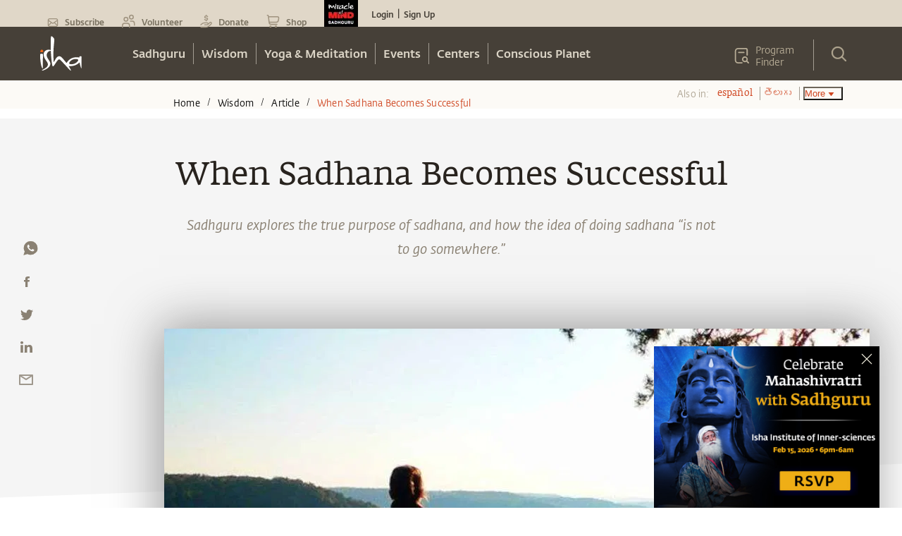

--- FILE ---
content_type: text/html; charset=utf-8
request_url: https://www.google.com/recaptcha/api2/anchor?ar=1&k=6LcjOCwaAAAAAE9OCSYsf2JJYsWjYr7iWAof6B4_&co=aHR0cHM6Ly9pc2hhLnNhZGhndXJ1Lm9yZzo0NDM.&hl=en&type=image&v=N67nZn4AqZkNcbeMu4prBgzg&theme=light&size=normal&badge=bottomright&anchor-ms=20000&execute-ms=30000&cb=p6ip9kpitd3s
body_size: 49691
content:
<!DOCTYPE HTML><html dir="ltr" lang="en"><head><meta http-equiv="Content-Type" content="text/html; charset=UTF-8">
<meta http-equiv="X-UA-Compatible" content="IE=edge">
<title>reCAPTCHA</title>
<style type="text/css">
/* cyrillic-ext */
@font-face {
  font-family: 'Roboto';
  font-style: normal;
  font-weight: 400;
  font-stretch: 100%;
  src: url(//fonts.gstatic.com/s/roboto/v48/KFO7CnqEu92Fr1ME7kSn66aGLdTylUAMa3GUBHMdazTgWw.woff2) format('woff2');
  unicode-range: U+0460-052F, U+1C80-1C8A, U+20B4, U+2DE0-2DFF, U+A640-A69F, U+FE2E-FE2F;
}
/* cyrillic */
@font-face {
  font-family: 'Roboto';
  font-style: normal;
  font-weight: 400;
  font-stretch: 100%;
  src: url(//fonts.gstatic.com/s/roboto/v48/KFO7CnqEu92Fr1ME7kSn66aGLdTylUAMa3iUBHMdazTgWw.woff2) format('woff2');
  unicode-range: U+0301, U+0400-045F, U+0490-0491, U+04B0-04B1, U+2116;
}
/* greek-ext */
@font-face {
  font-family: 'Roboto';
  font-style: normal;
  font-weight: 400;
  font-stretch: 100%;
  src: url(//fonts.gstatic.com/s/roboto/v48/KFO7CnqEu92Fr1ME7kSn66aGLdTylUAMa3CUBHMdazTgWw.woff2) format('woff2');
  unicode-range: U+1F00-1FFF;
}
/* greek */
@font-face {
  font-family: 'Roboto';
  font-style: normal;
  font-weight: 400;
  font-stretch: 100%;
  src: url(//fonts.gstatic.com/s/roboto/v48/KFO7CnqEu92Fr1ME7kSn66aGLdTylUAMa3-UBHMdazTgWw.woff2) format('woff2');
  unicode-range: U+0370-0377, U+037A-037F, U+0384-038A, U+038C, U+038E-03A1, U+03A3-03FF;
}
/* math */
@font-face {
  font-family: 'Roboto';
  font-style: normal;
  font-weight: 400;
  font-stretch: 100%;
  src: url(//fonts.gstatic.com/s/roboto/v48/KFO7CnqEu92Fr1ME7kSn66aGLdTylUAMawCUBHMdazTgWw.woff2) format('woff2');
  unicode-range: U+0302-0303, U+0305, U+0307-0308, U+0310, U+0312, U+0315, U+031A, U+0326-0327, U+032C, U+032F-0330, U+0332-0333, U+0338, U+033A, U+0346, U+034D, U+0391-03A1, U+03A3-03A9, U+03B1-03C9, U+03D1, U+03D5-03D6, U+03F0-03F1, U+03F4-03F5, U+2016-2017, U+2034-2038, U+203C, U+2040, U+2043, U+2047, U+2050, U+2057, U+205F, U+2070-2071, U+2074-208E, U+2090-209C, U+20D0-20DC, U+20E1, U+20E5-20EF, U+2100-2112, U+2114-2115, U+2117-2121, U+2123-214F, U+2190, U+2192, U+2194-21AE, U+21B0-21E5, U+21F1-21F2, U+21F4-2211, U+2213-2214, U+2216-22FF, U+2308-230B, U+2310, U+2319, U+231C-2321, U+2336-237A, U+237C, U+2395, U+239B-23B7, U+23D0, U+23DC-23E1, U+2474-2475, U+25AF, U+25B3, U+25B7, U+25BD, U+25C1, U+25CA, U+25CC, U+25FB, U+266D-266F, U+27C0-27FF, U+2900-2AFF, U+2B0E-2B11, U+2B30-2B4C, U+2BFE, U+3030, U+FF5B, U+FF5D, U+1D400-1D7FF, U+1EE00-1EEFF;
}
/* symbols */
@font-face {
  font-family: 'Roboto';
  font-style: normal;
  font-weight: 400;
  font-stretch: 100%;
  src: url(//fonts.gstatic.com/s/roboto/v48/KFO7CnqEu92Fr1ME7kSn66aGLdTylUAMaxKUBHMdazTgWw.woff2) format('woff2');
  unicode-range: U+0001-000C, U+000E-001F, U+007F-009F, U+20DD-20E0, U+20E2-20E4, U+2150-218F, U+2190, U+2192, U+2194-2199, U+21AF, U+21E6-21F0, U+21F3, U+2218-2219, U+2299, U+22C4-22C6, U+2300-243F, U+2440-244A, U+2460-24FF, U+25A0-27BF, U+2800-28FF, U+2921-2922, U+2981, U+29BF, U+29EB, U+2B00-2BFF, U+4DC0-4DFF, U+FFF9-FFFB, U+10140-1018E, U+10190-1019C, U+101A0, U+101D0-101FD, U+102E0-102FB, U+10E60-10E7E, U+1D2C0-1D2D3, U+1D2E0-1D37F, U+1F000-1F0FF, U+1F100-1F1AD, U+1F1E6-1F1FF, U+1F30D-1F30F, U+1F315, U+1F31C, U+1F31E, U+1F320-1F32C, U+1F336, U+1F378, U+1F37D, U+1F382, U+1F393-1F39F, U+1F3A7-1F3A8, U+1F3AC-1F3AF, U+1F3C2, U+1F3C4-1F3C6, U+1F3CA-1F3CE, U+1F3D4-1F3E0, U+1F3ED, U+1F3F1-1F3F3, U+1F3F5-1F3F7, U+1F408, U+1F415, U+1F41F, U+1F426, U+1F43F, U+1F441-1F442, U+1F444, U+1F446-1F449, U+1F44C-1F44E, U+1F453, U+1F46A, U+1F47D, U+1F4A3, U+1F4B0, U+1F4B3, U+1F4B9, U+1F4BB, U+1F4BF, U+1F4C8-1F4CB, U+1F4D6, U+1F4DA, U+1F4DF, U+1F4E3-1F4E6, U+1F4EA-1F4ED, U+1F4F7, U+1F4F9-1F4FB, U+1F4FD-1F4FE, U+1F503, U+1F507-1F50B, U+1F50D, U+1F512-1F513, U+1F53E-1F54A, U+1F54F-1F5FA, U+1F610, U+1F650-1F67F, U+1F687, U+1F68D, U+1F691, U+1F694, U+1F698, U+1F6AD, U+1F6B2, U+1F6B9-1F6BA, U+1F6BC, U+1F6C6-1F6CF, U+1F6D3-1F6D7, U+1F6E0-1F6EA, U+1F6F0-1F6F3, U+1F6F7-1F6FC, U+1F700-1F7FF, U+1F800-1F80B, U+1F810-1F847, U+1F850-1F859, U+1F860-1F887, U+1F890-1F8AD, U+1F8B0-1F8BB, U+1F8C0-1F8C1, U+1F900-1F90B, U+1F93B, U+1F946, U+1F984, U+1F996, U+1F9E9, U+1FA00-1FA6F, U+1FA70-1FA7C, U+1FA80-1FA89, U+1FA8F-1FAC6, U+1FACE-1FADC, U+1FADF-1FAE9, U+1FAF0-1FAF8, U+1FB00-1FBFF;
}
/* vietnamese */
@font-face {
  font-family: 'Roboto';
  font-style: normal;
  font-weight: 400;
  font-stretch: 100%;
  src: url(//fonts.gstatic.com/s/roboto/v48/KFO7CnqEu92Fr1ME7kSn66aGLdTylUAMa3OUBHMdazTgWw.woff2) format('woff2');
  unicode-range: U+0102-0103, U+0110-0111, U+0128-0129, U+0168-0169, U+01A0-01A1, U+01AF-01B0, U+0300-0301, U+0303-0304, U+0308-0309, U+0323, U+0329, U+1EA0-1EF9, U+20AB;
}
/* latin-ext */
@font-face {
  font-family: 'Roboto';
  font-style: normal;
  font-weight: 400;
  font-stretch: 100%;
  src: url(//fonts.gstatic.com/s/roboto/v48/KFO7CnqEu92Fr1ME7kSn66aGLdTylUAMa3KUBHMdazTgWw.woff2) format('woff2');
  unicode-range: U+0100-02BA, U+02BD-02C5, U+02C7-02CC, U+02CE-02D7, U+02DD-02FF, U+0304, U+0308, U+0329, U+1D00-1DBF, U+1E00-1E9F, U+1EF2-1EFF, U+2020, U+20A0-20AB, U+20AD-20C0, U+2113, U+2C60-2C7F, U+A720-A7FF;
}
/* latin */
@font-face {
  font-family: 'Roboto';
  font-style: normal;
  font-weight: 400;
  font-stretch: 100%;
  src: url(//fonts.gstatic.com/s/roboto/v48/KFO7CnqEu92Fr1ME7kSn66aGLdTylUAMa3yUBHMdazQ.woff2) format('woff2');
  unicode-range: U+0000-00FF, U+0131, U+0152-0153, U+02BB-02BC, U+02C6, U+02DA, U+02DC, U+0304, U+0308, U+0329, U+2000-206F, U+20AC, U+2122, U+2191, U+2193, U+2212, U+2215, U+FEFF, U+FFFD;
}
/* cyrillic-ext */
@font-face {
  font-family: 'Roboto';
  font-style: normal;
  font-weight: 500;
  font-stretch: 100%;
  src: url(//fonts.gstatic.com/s/roboto/v48/KFO7CnqEu92Fr1ME7kSn66aGLdTylUAMa3GUBHMdazTgWw.woff2) format('woff2');
  unicode-range: U+0460-052F, U+1C80-1C8A, U+20B4, U+2DE0-2DFF, U+A640-A69F, U+FE2E-FE2F;
}
/* cyrillic */
@font-face {
  font-family: 'Roboto';
  font-style: normal;
  font-weight: 500;
  font-stretch: 100%;
  src: url(//fonts.gstatic.com/s/roboto/v48/KFO7CnqEu92Fr1ME7kSn66aGLdTylUAMa3iUBHMdazTgWw.woff2) format('woff2');
  unicode-range: U+0301, U+0400-045F, U+0490-0491, U+04B0-04B1, U+2116;
}
/* greek-ext */
@font-face {
  font-family: 'Roboto';
  font-style: normal;
  font-weight: 500;
  font-stretch: 100%;
  src: url(//fonts.gstatic.com/s/roboto/v48/KFO7CnqEu92Fr1ME7kSn66aGLdTylUAMa3CUBHMdazTgWw.woff2) format('woff2');
  unicode-range: U+1F00-1FFF;
}
/* greek */
@font-face {
  font-family: 'Roboto';
  font-style: normal;
  font-weight: 500;
  font-stretch: 100%;
  src: url(//fonts.gstatic.com/s/roboto/v48/KFO7CnqEu92Fr1ME7kSn66aGLdTylUAMa3-UBHMdazTgWw.woff2) format('woff2');
  unicode-range: U+0370-0377, U+037A-037F, U+0384-038A, U+038C, U+038E-03A1, U+03A3-03FF;
}
/* math */
@font-face {
  font-family: 'Roboto';
  font-style: normal;
  font-weight: 500;
  font-stretch: 100%;
  src: url(//fonts.gstatic.com/s/roboto/v48/KFO7CnqEu92Fr1ME7kSn66aGLdTylUAMawCUBHMdazTgWw.woff2) format('woff2');
  unicode-range: U+0302-0303, U+0305, U+0307-0308, U+0310, U+0312, U+0315, U+031A, U+0326-0327, U+032C, U+032F-0330, U+0332-0333, U+0338, U+033A, U+0346, U+034D, U+0391-03A1, U+03A3-03A9, U+03B1-03C9, U+03D1, U+03D5-03D6, U+03F0-03F1, U+03F4-03F5, U+2016-2017, U+2034-2038, U+203C, U+2040, U+2043, U+2047, U+2050, U+2057, U+205F, U+2070-2071, U+2074-208E, U+2090-209C, U+20D0-20DC, U+20E1, U+20E5-20EF, U+2100-2112, U+2114-2115, U+2117-2121, U+2123-214F, U+2190, U+2192, U+2194-21AE, U+21B0-21E5, U+21F1-21F2, U+21F4-2211, U+2213-2214, U+2216-22FF, U+2308-230B, U+2310, U+2319, U+231C-2321, U+2336-237A, U+237C, U+2395, U+239B-23B7, U+23D0, U+23DC-23E1, U+2474-2475, U+25AF, U+25B3, U+25B7, U+25BD, U+25C1, U+25CA, U+25CC, U+25FB, U+266D-266F, U+27C0-27FF, U+2900-2AFF, U+2B0E-2B11, U+2B30-2B4C, U+2BFE, U+3030, U+FF5B, U+FF5D, U+1D400-1D7FF, U+1EE00-1EEFF;
}
/* symbols */
@font-face {
  font-family: 'Roboto';
  font-style: normal;
  font-weight: 500;
  font-stretch: 100%;
  src: url(//fonts.gstatic.com/s/roboto/v48/KFO7CnqEu92Fr1ME7kSn66aGLdTylUAMaxKUBHMdazTgWw.woff2) format('woff2');
  unicode-range: U+0001-000C, U+000E-001F, U+007F-009F, U+20DD-20E0, U+20E2-20E4, U+2150-218F, U+2190, U+2192, U+2194-2199, U+21AF, U+21E6-21F0, U+21F3, U+2218-2219, U+2299, U+22C4-22C6, U+2300-243F, U+2440-244A, U+2460-24FF, U+25A0-27BF, U+2800-28FF, U+2921-2922, U+2981, U+29BF, U+29EB, U+2B00-2BFF, U+4DC0-4DFF, U+FFF9-FFFB, U+10140-1018E, U+10190-1019C, U+101A0, U+101D0-101FD, U+102E0-102FB, U+10E60-10E7E, U+1D2C0-1D2D3, U+1D2E0-1D37F, U+1F000-1F0FF, U+1F100-1F1AD, U+1F1E6-1F1FF, U+1F30D-1F30F, U+1F315, U+1F31C, U+1F31E, U+1F320-1F32C, U+1F336, U+1F378, U+1F37D, U+1F382, U+1F393-1F39F, U+1F3A7-1F3A8, U+1F3AC-1F3AF, U+1F3C2, U+1F3C4-1F3C6, U+1F3CA-1F3CE, U+1F3D4-1F3E0, U+1F3ED, U+1F3F1-1F3F3, U+1F3F5-1F3F7, U+1F408, U+1F415, U+1F41F, U+1F426, U+1F43F, U+1F441-1F442, U+1F444, U+1F446-1F449, U+1F44C-1F44E, U+1F453, U+1F46A, U+1F47D, U+1F4A3, U+1F4B0, U+1F4B3, U+1F4B9, U+1F4BB, U+1F4BF, U+1F4C8-1F4CB, U+1F4D6, U+1F4DA, U+1F4DF, U+1F4E3-1F4E6, U+1F4EA-1F4ED, U+1F4F7, U+1F4F9-1F4FB, U+1F4FD-1F4FE, U+1F503, U+1F507-1F50B, U+1F50D, U+1F512-1F513, U+1F53E-1F54A, U+1F54F-1F5FA, U+1F610, U+1F650-1F67F, U+1F687, U+1F68D, U+1F691, U+1F694, U+1F698, U+1F6AD, U+1F6B2, U+1F6B9-1F6BA, U+1F6BC, U+1F6C6-1F6CF, U+1F6D3-1F6D7, U+1F6E0-1F6EA, U+1F6F0-1F6F3, U+1F6F7-1F6FC, U+1F700-1F7FF, U+1F800-1F80B, U+1F810-1F847, U+1F850-1F859, U+1F860-1F887, U+1F890-1F8AD, U+1F8B0-1F8BB, U+1F8C0-1F8C1, U+1F900-1F90B, U+1F93B, U+1F946, U+1F984, U+1F996, U+1F9E9, U+1FA00-1FA6F, U+1FA70-1FA7C, U+1FA80-1FA89, U+1FA8F-1FAC6, U+1FACE-1FADC, U+1FADF-1FAE9, U+1FAF0-1FAF8, U+1FB00-1FBFF;
}
/* vietnamese */
@font-face {
  font-family: 'Roboto';
  font-style: normal;
  font-weight: 500;
  font-stretch: 100%;
  src: url(//fonts.gstatic.com/s/roboto/v48/KFO7CnqEu92Fr1ME7kSn66aGLdTylUAMa3OUBHMdazTgWw.woff2) format('woff2');
  unicode-range: U+0102-0103, U+0110-0111, U+0128-0129, U+0168-0169, U+01A0-01A1, U+01AF-01B0, U+0300-0301, U+0303-0304, U+0308-0309, U+0323, U+0329, U+1EA0-1EF9, U+20AB;
}
/* latin-ext */
@font-face {
  font-family: 'Roboto';
  font-style: normal;
  font-weight: 500;
  font-stretch: 100%;
  src: url(//fonts.gstatic.com/s/roboto/v48/KFO7CnqEu92Fr1ME7kSn66aGLdTylUAMa3KUBHMdazTgWw.woff2) format('woff2');
  unicode-range: U+0100-02BA, U+02BD-02C5, U+02C7-02CC, U+02CE-02D7, U+02DD-02FF, U+0304, U+0308, U+0329, U+1D00-1DBF, U+1E00-1E9F, U+1EF2-1EFF, U+2020, U+20A0-20AB, U+20AD-20C0, U+2113, U+2C60-2C7F, U+A720-A7FF;
}
/* latin */
@font-face {
  font-family: 'Roboto';
  font-style: normal;
  font-weight: 500;
  font-stretch: 100%;
  src: url(//fonts.gstatic.com/s/roboto/v48/KFO7CnqEu92Fr1ME7kSn66aGLdTylUAMa3yUBHMdazQ.woff2) format('woff2');
  unicode-range: U+0000-00FF, U+0131, U+0152-0153, U+02BB-02BC, U+02C6, U+02DA, U+02DC, U+0304, U+0308, U+0329, U+2000-206F, U+20AC, U+2122, U+2191, U+2193, U+2212, U+2215, U+FEFF, U+FFFD;
}
/* cyrillic-ext */
@font-face {
  font-family: 'Roboto';
  font-style: normal;
  font-weight: 900;
  font-stretch: 100%;
  src: url(//fonts.gstatic.com/s/roboto/v48/KFO7CnqEu92Fr1ME7kSn66aGLdTylUAMa3GUBHMdazTgWw.woff2) format('woff2');
  unicode-range: U+0460-052F, U+1C80-1C8A, U+20B4, U+2DE0-2DFF, U+A640-A69F, U+FE2E-FE2F;
}
/* cyrillic */
@font-face {
  font-family: 'Roboto';
  font-style: normal;
  font-weight: 900;
  font-stretch: 100%;
  src: url(//fonts.gstatic.com/s/roboto/v48/KFO7CnqEu92Fr1ME7kSn66aGLdTylUAMa3iUBHMdazTgWw.woff2) format('woff2');
  unicode-range: U+0301, U+0400-045F, U+0490-0491, U+04B0-04B1, U+2116;
}
/* greek-ext */
@font-face {
  font-family: 'Roboto';
  font-style: normal;
  font-weight: 900;
  font-stretch: 100%;
  src: url(//fonts.gstatic.com/s/roboto/v48/KFO7CnqEu92Fr1ME7kSn66aGLdTylUAMa3CUBHMdazTgWw.woff2) format('woff2');
  unicode-range: U+1F00-1FFF;
}
/* greek */
@font-face {
  font-family: 'Roboto';
  font-style: normal;
  font-weight: 900;
  font-stretch: 100%;
  src: url(//fonts.gstatic.com/s/roboto/v48/KFO7CnqEu92Fr1ME7kSn66aGLdTylUAMa3-UBHMdazTgWw.woff2) format('woff2');
  unicode-range: U+0370-0377, U+037A-037F, U+0384-038A, U+038C, U+038E-03A1, U+03A3-03FF;
}
/* math */
@font-face {
  font-family: 'Roboto';
  font-style: normal;
  font-weight: 900;
  font-stretch: 100%;
  src: url(//fonts.gstatic.com/s/roboto/v48/KFO7CnqEu92Fr1ME7kSn66aGLdTylUAMawCUBHMdazTgWw.woff2) format('woff2');
  unicode-range: U+0302-0303, U+0305, U+0307-0308, U+0310, U+0312, U+0315, U+031A, U+0326-0327, U+032C, U+032F-0330, U+0332-0333, U+0338, U+033A, U+0346, U+034D, U+0391-03A1, U+03A3-03A9, U+03B1-03C9, U+03D1, U+03D5-03D6, U+03F0-03F1, U+03F4-03F5, U+2016-2017, U+2034-2038, U+203C, U+2040, U+2043, U+2047, U+2050, U+2057, U+205F, U+2070-2071, U+2074-208E, U+2090-209C, U+20D0-20DC, U+20E1, U+20E5-20EF, U+2100-2112, U+2114-2115, U+2117-2121, U+2123-214F, U+2190, U+2192, U+2194-21AE, U+21B0-21E5, U+21F1-21F2, U+21F4-2211, U+2213-2214, U+2216-22FF, U+2308-230B, U+2310, U+2319, U+231C-2321, U+2336-237A, U+237C, U+2395, U+239B-23B7, U+23D0, U+23DC-23E1, U+2474-2475, U+25AF, U+25B3, U+25B7, U+25BD, U+25C1, U+25CA, U+25CC, U+25FB, U+266D-266F, U+27C0-27FF, U+2900-2AFF, U+2B0E-2B11, U+2B30-2B4C, U+2BFE, U+3030, U+FF5B, U+FF5D, U+1D400-1D7FF, U+1EE00-1EEFF;
}
/* symbols */
@font-face {
  font-family: 'Roboto';
  font-style: normal;
  font-weight: 900;
  font-stretch: 100%;
  src: url(//fonts.gstatic.com/s/roboto/v48/KFO7CnqEu92Fr1ME7kSn66aGLdTylUAMaxKUBHMdazTgWw.woff2) format('woff2');
  unicode-range: U+0001-000C, U+000E-001F, U+007F-009F, U+20DD-20E0, U+20E2-20E4, U+2150-218F, U+2190, U+2192, U+2194-2199, U+21AF, U+21E6-21F0, U+21F3, U+2218-2219, U+2299, U+22C4-22C6, U+2300-243F, U+2440-244A, U+2460-24FF, U+25A0-27BF, U+2800-28FF, U+2921-2922, U+2981, U+29BF, U+29EB, U+2B00-2BFF, U+4DC0-4DFF, U+FFF9-FFFB, U+10140-1018E, U+10190-1019C, U+101A0, U+101D0-101FD, U+102E0-102FB, U+10E60-10E7E, U+1D2C0-1D2D3, U+1D2E0-1D37F, U+1F000-1F0FF, U+1F100-1F1AD, U+1F1E6-1F1FF, U+1F30D-1F30F, U+1F315, U+1F31C, U+1F31E, U+1F320-1F32C, U+1F336, U+1F378, U+1F37D, U+1F382, U+1F393-1F39F, U+1F3A7-1F3A8, U+1F3AC-1F3AF, U+1F3C2, U+1F3C4-1F3C6, U+1F3CA-1F3CE, U+1F3D4-1F3E0, U+1F3ED, U+1F3F1-1F3F3, U+1F3F5-1F3F7, U+1F408, U+1F415, U+1F41F, U+1F426, U+1F43F, U+1F441-1F442, U+1F444, U+1F446-1F449, U+1F44C-1F44E, U+1F453, U+1F46A, U+1F47D, U+1F4A3, U+1F4B0, U+1F4B3, U+1F4B9, U+1F4BB, U+1F4BF, U+1F4C8-1F4CB, U+1F4D6, U+1F4DA, U+1F4DF, U+1F4E3-1F4E6, U+1F4EA-1F4ED, U+1F4F7, U+1F4F9-1F4FB, U+1F4FD-1F4FE, U+1F503, U+1F507-1F50B, U+1F50D, U+1F512-1F513, U+1F53E-1F54A, U+1F54F-1F5FA, U+1F610, U+1F650-1F67F, U+1F687, U+1F68D, U+1F691, U+1F694, U+1F698, U+1F6AD, U+1F6B2, U+1F6B9-1F6BA, U+1F6BC, U+1F6C6-1F6CF, U+1F6D3-1F6D7, U+1F6E0-1F6EA, U+1F6F0-1F6F3, U+1F6F7-1F6FC, U+1F700-1F7FF, U+1F800-1F80B, U+1F810-1F847, U+1F850-1F859, U+1F860-1F887, U+1F890-1F8AD, U+1F8B0-1F8BB, U+1F8C0-1F8C1, U+1F900-1F90B, U+1F93B, U+1F946, U+1F984, U+1F996, U+1F9E9, U+1FA00-1FA6F, U+1FA70-1FA7C, U+1FA80-1FA89, U+1FA8F-1FAC6, U+1FACE-1FADC, U+1FADF-1FAE9, U+1FAF0-1FAF8, U+1FB00-1FBFF;
}
/* vietnamese */
@font-face {
  font-family: 'Roboto';
  font-style: normal;
  font-weight: 900;
  font-stretch: 100%;
  src: url(//fonts.gstatic.com/s/roboto/v48/KFO7CnqEu92Fr1ME7kSn66aGLdTylUAMa3OUBHMdazTgWw.woff2) format('woff2');
  unicode-range: U+0102-0103, U+0110-0111, U+0128-0129, U+0168-0169, U+01A0-01A1, U+01AF-01B0, U+0300-0301, U+0303-0304, U+0308-0309, U+0323, U+0329, U+1EA0-1EF9, U+20AB;
}
/* latin-ext */
@font-face {
  font-family: 'Roboto';
  font-style: normal;
  font-weight: 900;
  font-stretch: 100%;
  src: url(//fonts.gstatic.com/s/roboto/v48/KFO7CnqEu92Fr1ME7kSn66aGLdTylUAMa3KUBHMdazTgWw.woff2) format('woff2');
  unicode-range: U+0100-02BA, U+02BD-02C5, U+02C7-02CC, U+02CE-02D7, U+02DD-02FF, U+0304, U+0308, U+0329, U+1D00-1DBF, U+1E00-1E9F, U+1EF2-1EFF, U+2020, U+20A0-20AB, U+20AD-20C0, U+2113, U+2C60-2C7F, U+A720-A7FF;
}
/* latin */
@font-face {
  font-family: 'Roboto';
  font-style: normal;
  font-weight: 900;
  font-stretch: 100%;
  src: url(//fonts.gstatic.com/s/roboto/v48/KFO7CnqEu92Fr1ME7kSn66aGLdTylUAMa3yUBHMdazQ.woff2) format('woff2');
  unicode-range: U+0000-00FF, U+0131, U+0152-0153, U+02BB-02BC, U+02C6, U+02DA, U+02DC, U+0304, U+0308, U+0329, U+2000-206F, U+20AC, U+2122, U+2191, U+2193, U+2212, U+2215, U+FEFF, U+FFFD;
}

</style>
<link rel="stylesheet" type="text/css" href="https://www.gstatic.com/recaptcha/releases/N67nZn4AqZkNcbeMu4prBgzg/styles__ltr.css">
<script nonce="_iNvHwGE2egfmpa10l3CLA" type="text/javascript">window['__recaptcha_api'] = 'https://www.google.com/recaptcha/api2/';</script>
<script type="text/javascript" src="https://www.gstatic.com/recaptcha/releases/N67nZn4AqZkNcbeMu4prBgzg/recaptcha__en.js" nonce="_iNvHwGE2egfmpa10l3CLA">
      
    </script></head>
<body><div id="rc-anchor-alert" class="rc-anchor-alert"></div>
<input type="hidden" id="recaptcha-token" value="[base64]">
<script type="text/javascript" nonce="_iNvHwGE2egfmpa10l3CLA">
      recaptcha.anchor.Main.init("[\x22ainput\x22,[\x22bgdata\x22,\x22\x22,\[base64]/[base64]/MjU1Ong/[base64]/[base64]/[base64]/[base64]/[base64]/[base64]/[base64]/[base64]/[base64]/[base64]/[base64]/[base64]/[base64]/[base64]/[base64]\\u003d\x22,\[base64]\x22,\x22wrhcw7LDo8KYI8KhT8KDVw7DisKOw7AUAVHChsOQEH/DoSbDpWDCt2wBeQvCtwTDpVNNKkRnV8OMZcOvw5J4BmvCuwtNCcKifhhgwrsXw4/DjsK4IsKzwqLCssKPw5lGw7hKC8KMN2/DlsOCUcO3w5DDkQnChcOKwociCsOJFCrCgsOQCnhwI8Osw7rCiSHDk8OEFHsiwofDqmDCj8OIwqzDgMOlYQbDt8K9wqDCrErCukIMw5XDm8K3wqoAw4MKwrzCqsKZwqbDvWHDsMKNwonDnVhlwrhew681w4nDjcKBXsKRw5s6PMOcdMKeTB/CpcKSwrQDw4jCmyPCiAwWRhzCtBsVwpLDsDklZyXCpTDCt8OqfMKPwp8YYgLDl8KkDnYpw47Ci8Oqw5TCgMKAYMOgwpdoKEvChMO5cHMGw47Cmk7CusK9w6zDrV/[base64]/DoMOzcklWw61xRMOyDMOkTi06w6MwFsOCw4bCusK2aR/CsMOrFHwxw480UwBOQsKuwp3CglRzAcOow6jCvMK7wrXDpgXCu8O1w4HDhMOtR8OywpXDlMOXKsKOwr/[base64]/DucOvwqVjD8OaNcOkEMO3Q8Kzwocow4A9BMO/w5oLwqTDsGIcBsOTQsOoI8KREhPCl8KyKRHCkcKTwp7CoWnCtG0gUMOuworClSocbAxRwrbCq8Ocwrscw5USwo7CjiA4w5nDt8OowqY2MGnDhsKSI1N9L1TDu8KRw7ISw7N5KcKKS2jCpEwmQ8KWw5bDj0dYPl0Ew5PClA12wq8swpjCkVfDoEVrCMKASlbCusK7wqk/RgvDpjfClCBUwrHDh8K+acOHw6dTw7rCisKnM2ogPMOnw7bCusKdf8OLZxvDl1U1XsKQw5/[base64]/CqMKWw448J8O9G8KVw47DiMONbHVYw5/DrsO1HiMgQMOvQyvDghcmw5TDoWpyb8OZwpBJGBLDpD5fw4zDoMO9wqE3woZiwpbDkcOVwoxkUEPCnR1gwpc6w6fCgMKFXcK5w4rDs8KaLTZSw6woKsKQBUrDnHosWXfCnsKNb2nDqcKXw4fDiB9wwpzCrsOAwqMewpLCtsO/w6HCmsK7b8KMckJsW8OswpURGXnCssKnwq7Ch3HDkMOiwp/CgcKhcGJqNDjClTLCh8KrMSbDlAbDqAbDrsKTw5ldwoNrw7TCksKzw4XCrcKbZG7DkMK1w5JTGh5qw5gMJsKmP8OQH8ObwqlMw6jChMOmw7gXCMO4wq/CrH4nwr/DgcKPasK0wo5ofsOFdcOPCcKvY8KMwpzDiG/[base64]/[base64]/[base64]/fcK3BklCQ8O7FsKTwp7DoMODbg/CtlbDuyzCqx1vwqVNw5ERAcKTwqnDoUIlI0BGw5w1eg8YwpXDgm9Cw6oBw7kuwr8wIcOhelQTw47Dq2HCpcOowrTCp8O9wrRXBwTDs1gZw4HCg8Oywo0BwqcAwoXDgm/CmkDCvcOiBsK6wqZPPR5IVMOPXcK+Vg9oeHJ4eMKWFcOgScOYw5tFKzNwwofCscO6UcOKBMO5wpDCvsKOw5vCkk/DokAAccKlf8KhJ8O0KcO6AcOBw7Elwr1/wrnDt8OGTChEUsKNw7TCmC3Dvl9XZMKqAC5aOGDDgXoBAkTDiH7DuMOlw7/CsnZvwqDCjkVRYlJ3VMOpw50Lw45ew4N5JWvCqH0qwpNZXk3CoA/Dvh7DpMOEw7vCnDQyX8OlwpLDgsOmJ0Y3cQZ0woYsPcKjwqDCiXchwpN7G0ocw7txwp3Cm3sjPzxOw5wdesKtO8ObwqbDm8KuwqRKw43ChibDgcOWwq07GsK3wqlUw6ZoNkpnw7QGdMK2Bx7DtcODA8OyeMOyBcOiIsOsZg/CosOuNsO2w7k3Hx8qwrPCukTDvD/Dr8KfH2vDsXoHwpl3DsKwwp47w7t9c8KKHsO0EiMaM1ARw4Mpw6HDoB7DgQM0w6bClsKXdgI9dsO6wrvCk3spw4wdXcO7w5vCmcKzwqrCjEHDiV9zfksmVsKSHsKeUMOUM8KqwoN/w6F1w78TVcOvwpFRKsOiRm0Wf8OGwo50w5TDgxEtDA0VwpMywrLDty0Lwr/CosOcVHBBB8K2GX3CkD7Cl8KKSMOQJXPDkE/DmsOORsKgwp5OwqLCgsKzLGjCk8OhSmxFwqF8ZhrDqk/DhirCmlnCrUdXw7Qqw79Kw5FFw45qw4XDp8OYYsK7SsKqwrnCgMO7wqR7fMKONirCisKPw6rCvcOTwoMvOnLCpXnCt8OiFn0Aw4/DncK+Hw3Djn/DqTZDw6LCjsOEXTxOYGo1wosDw6fCtTkSw5lLd8OXwqg7w5AKw4HChg1JwrhRwqPDglFIHMK8e8O6E33DqENaV8OEwpR4wpjDmxd6wrZvwpI0c8Kcw4lEwqnDvMObwqI/R3vCulLCmsOUaFHCgcKjEkrDj8KwwroHXGN8ZB5+w7sKbcKrHmMBLXoACcOQKsKow4wZRA/Du0Idw6Egwr5fw4zDiE3CusOhVR9mWcKKO2YOI1jDggh1K8KuwrY3Y8OuMHrCoz1wcw/Dr8Kmw4fDmMKYwp3CjnTDp8ONI0vCosKMwqXDvcKwwoJ3NVVHw50DDMOCwot/w65tL8K6MBjDmcKTw6jDosOiwo3DqStyw7YiIMK4w5bDoDDDmMKpEsOyw4lIw4Iiw5tCwoJEdXDDuWA+w601QsO/w4ZGHMK+PMOEM25ew5DDqi/Dh1PCnXbCjWnClHDDum8qegrCq3nDjFVpYMOywrwNwrhtwpoyw5ZGw5d5O8OLCA/Cj2xdL8OCw6sgXldMwo4Jb8KYw7p2wpHCrMOwwpYbPsOlwoddScKfw7/[base64]/[base64]/CrG7Cn8Kkw6kVw7/CrsKXw43CqwFswozDrgxAOcKHHQVUwoXDpcObw5LDhDFeX8OiBMOsw5obcsKYNDBuw5QnQcOvw6JWw4Ylwq/DtUgdw43CgsKVw5DCvsKxMU0PUMOcOBbDsUjDowZOwonCusKowrfDgWPDocKTHC7DrsKowo7CssOSTgXCmV7CmHMiwqTDlMOhFsKIU8Kdw6xewo7DicOFwoogw4TCgMKgw5HCtDrDmm9aS8Oxwp9OB3HClMOMwpPCicOswrXCgXzCh8Okw7PCnyfDpcKSw6/CmcKww4NtTSBsK8OfwrdDwpNjHcOzCy0VRsKpA3HCh8K8M8KEw4vCnDrDuj54XjojwqTDiHMOV1rDrsKIGz/[base64]/Dq8KqTsKJIMOsw48nw7hXwoPCiMOlQ3ZhUR/Dl8KCwpp+wo3CriQRw5pkPMK6wrbDhcKEPMKjwq3DkcKHw70SwpJeKkwlwqkxOinCqw3DgcOhOGXCjm7Diz5EKcOdwqjDonw7wpHCl8KaJVssw4rDtsOaJMKSCzPCiAvCtEhRwo95Z27CmMOzw40NZ1vDiR3DosOACV/DoMKYCkUtE8KXbRViwrTCh8OcZzpVw7p9bHk2w5lvWArCmMKJw6JRP8KVwoXClMOSDFXCrMOcw7zCsSbDssO7woRmw7ARPlLCgcK1OsOkZDTCtsKhNGPCl8Khwol3UkQpw6skE0J2ccK5wqZ/worCkcOxw7ttYxjCgWIjwq1YwokOw6kJwr0cw6vCj8Krw5UEXMORSAbCmsOqw7xuwqLCnXnDvMOMwqR4G3gRw4vDi8KWwoBTEggNw7zCh1TDo8OWSsKZwrnDsXdWw5RQw6Yjw7/CtMK7w7tdb0/DiirDnVvCpcKPSMK+wqIVw6/Di8OpPiPChXjCnGPCv3fCkMOLdMOpVsK/[base64]/DkR3CqQJgw7HCgBHDsAvCoiPDu8K+w6h+w4MDFXDDicO0wpVGw7l8IMKHw7/[base64]/[base64]/DmMO9wpPCrD1GXcOBwpzDv8KowqsbMmTCt8Oow689eMO/w4XDmcOkwrrCscO3w7XDqyrDqcKzw5BPw6Rpw70KLcOaDsKTwptbcsKAw4jCnsKww4wNE0AFPj/CqFPCtlHCkU/CtltSE8K8bsOVNsKNYy9ew44SPCbCpwDCtcOoH8Krw5vChWBEwplOIcOTAMK7wqVUScKLUMK2H25Aw5FYZh9/VsOcwoTCnE3CtQBZw6/CgMKlZsOAw7rDjATCj8KJVcO9PBZqKsKoX0pSwq1rwoElw5VSw5s1w4d5PsO5wqMfw7HDo8ONwqIKwobDlUIMe8KWS8OvC8OPwpjDk2kEd8KwD8OeRm7CmnfDjX3DkAJLMA/[base64]/Cu8OIw4TCoh/DvH3DpsK5wpkFw6s/eR8Xw7LCmCfCl8K5wrpiw5TCuMOeasODwpltwopHwpTDoVHDqMKWa1DClMKNwpDDrcOvAsO1w7d2w6klc05gKjdSQGvDpXNuwosvw5DDksKAw6PDssOkM8OCwpsgS8KQVMKew7jCvjAGHBHCrWDDh2/DksK+wovDpcOrwpFmw4MMejnDkyDCvnPCtA/[base64]/Cj3xDw4dxUMObw7kqJMO1Cg1dw7QYIMOZAw4Lw5hNw71hwo9FbHh5GRzDq8OxQwbDjzEww6XDl8Kxw6jDrmbDlEPCicKfw60Pw4HChkl1AMOFw7klwoXCnijDoQnDkMOaw6rCmh7Cj8OmwpjDu2nDosOPworCu8OVwpPDtEMscMOIw64ew7nCpsOkZ3TCoMOjTXvCoC/[base64]/WMOyPDHDtA4cw7I1wogncsOoJcOTw6PCkcOKwp5MGCFDLEHDjRrDqiLDqMOkw7gtZcKJwr3Dm1kdBn3DsWDDh8OCw7/Duzovw4TCmsKeHMOhNUkMw7bCkicjwpxoCsOmwrnCtn/CgcKswpxnNMKDw5TChC7CnjPDisK8CzJ5wrE4GUkfbcKwwrMoHQPDmsOuwoM/[base64]/[base64]/DhC4Zw5kIDjzDhgIawrlJw5JeKcKEfWRew5QFXsOaD0Apw4piw47CkGwOwqNUwrh9w5nCnSxSCzJXOsKrb8K3NMKzIWgMQMK5wprCt8O9w7stFsK/Y8Kqw5/DqcOaF8Ocw5XDtE56AsKDUGopb8KYwop6O2HDvMKuwoVVT3cQwrFlR8OkwqJKTcOPwqHDlFsidFgRw5cuwpIcH2Y/Q8KBbcKdJBvDh8OlwqfClmxeKMK+UFQ0wpbDh8K/KsKnTsKKwp4uwrPCtBg8wow4cAjDm28YwpsMHX/DrsOeazBcZVnDtcOAbAvCqgDDiRNSZwpwwoHDtWjDgnNwwr7DmQdqwr8pwpUNLsOvw7RcC3/Dh8KCw6x/[base64]/CgTPCk2zCucOzTRsCGsKqMcOewopPc8O1wrDCoADDtlLDlDjCjx9Fw59QMW0pw7nCusOubR3DuMOow6/Cv25Awqoow5DDny7Co8KILsOBwq3DhsKyw53CkWTDlMOMwr5hOn3DkMKdwq3DlTFUw5kTJhrDnRpvbsOswpbDgEZ/w4V1Ow7DmMKQayZccGUgw7XClsOwR27Cuzdhwpk4w7jDl8OpW8KRasK8w4lQw6dgLcK/wqjCkcKsVBDConLDqQMKwpjCnDJ+U8K4DAB+PQhswovCucKNBXRNCk7Ds8O2wohLw4/DncO7WcOvG8Kzw6TCtV0ablfDvBUtwqA0woDDrcOJQjhZwo/CgkR3w77DssOCVcOxYsK2XQV3wq/DqDXCiGnCgXFoBsKyw4ALSiMUwoxKWSnCuwUldMKPwo7Cqh90w5TClTnCi8Oew6zDiC3DtsKfPsKRw77DoyzDjcKJwq/Ck0fDoxdkwpUlwoUZB3PCk8OAw6HDoMOXdMKBFiPCmMKLOzo0wocIfm3CjCTCoQ8CT8K6aFrDnFvCvcKOw47Cm8KXcWAEwrPDscKAwqcWw64Aw47DqxbCmMKpw4tkw6lgw6F2woNvPsKtNHPDuMOhwpzDv8OGNMKww4/[base64]/wotIw5TCisKLw7xmw4/DsMO+wqEvIsKSLcO/WcKUNlpSVkbCkMO9cMOmw4nDnMOsw7DConxpw5DClzZMLVfCiSrDqnbCgsKEBxTCi8OIHBMXw5HCqMKAwqF1XMK2w7QCw64iwoVrESJDfcKOwr1XwozCt0LDpcKOXjfCpT3DmMK1wrVjWGIyGT/Cu8OXJcK3eMKATsOYw4YHw6bDtcKqd8KNwoVGNcO/IlzDsCRZw7vCu8Oww70tw6XDvMKuwqFfJsKZd8KjTsOnKsOsFCXDoyJew6Jkwp/[base64]/w68jBsOiw4d0wrRoGsKiwrnDs8O3w7MVw4HCgAVMKyTCi8O8woZ9VcKjwr7DuMK3w6jCoDgawqBCXgALQHoMw7towr1xw5NUHsKWEsO6w4zDiVkDDcOZw4PCkcObJEcTw6XCsVDDim3DlQXCpcK/[base64]/[base64]/CsMKSw5rChArCt2/CqsOxw71iXcOaFFZHU8KCNMKFPsKyElA8PsKvwp8CPlPCpsKgRcOPw78Lw6wSRFNfw4dAwrLDt8KcaMKHwrxGw7XCucKNw5LDlH4Ic8KCwo7Cpn7DqcOHw58RwqdVwr7CisOVwrbCvSpmw4ptwosOw7TCok3CgllcTiZ+F8KEw74CRcOtwq/Di3vCtMKZw5dRXsK7XzfDqMO1BjQYE10Kw7UnwoNlN1PDq8OIUWXDj8KtInAdwpV8K8OOw5LCiSXCjHjCljbCs8KuwonCvMOWEMKeVHvDvnZJw6ZgUcOzw4Ufw4oKBMOsQwHDlcK/P8KGw6HDhsO9Xk02NsK6wrbDomJ0wpXCr2rCgMOuEsOtCEnDqhfDpj7CiMOfJkTDhCUZwqksKmpadMOaw4hoKcKnw7vCmE/DmmnCt8KJw73DoDhvw7rDsDJFHMO3wonDhTPCqBh3w7LCsV4IwqHCncKEYMOMc8Kgw6TCrER0LA/[base64]/CvcK6O8KvMWLDtQEkdMOVwoPDiMKuw5ZAQ8OuJcOiwpnCu8OaU0MGw67Ci0fCg8OHPsK2w5bClDLCtWxFScO/AnxSPcOew5wTw7sfwr/Ck8ODGBNUwrPCrhLDoMK7UDl3w7rCtSTClsOewr/DhWrChgcONU/DgCwDAsKow7/CvB3Ds8K5LyzCsRFjJkxCdMK+WW/CnMOUwowswqh6w6ZeJsKlwr/[base64]/DhsOTw64MZgfDpHgxLAEBGMOTPynCjcKqw5YoQTtNNwHDvcKQOMKIBcKtwo3DksOnXFXDmGDDmjcEw4XDscOxOUrChC46R2XDuCsrw5oBH8O4WADDsB/DpMKXVGIXTVvCljZUw5AbSW0Fwr9gwp4ORXPDpcO4wpPCl1cidMKBD8K4RsOfTkEUS8KmM8KOwqZ4w4HCoSVnNhDDqTE7L8OSKn1gEiMmHG0aBhbCinTDi2/[base64]/[base64]/XMOawrY3VMK4wrbDuxnCpsKvDcOhBSTDkC8kwozCpgPCqSIWQ8K7woPDkyvClsOcJ8K0dFE+ecOCw6glJi3CgzjChWp0NsOuN8OkwrHDhh/DtsKFYB/DqyTCpHk2PcKjw57ChiDCoTLCi1jDs0PDjXzCkz5iJxnCnsKlK8ObwqjCtMOAVwozwqjDvMOFwostdj4TLsKmw4d7bcOdw492w7zCgsKsB2QrwqrCoWMiw5DDlxtpwoYNwpd/NmzCp8OlwqfCrsKtfQ/CuWPCk8K4F8OSw5FPdW7DhVHDjEQrKMO7wq1eSsKWKSLCnV7DvDd/w6kICT7Dj8KJwpxqwqPDh2HDq3xJGyhQF8OnfQQcw5hIFcOAw61Pw4ByEjo+w5o3w4XDn8KYNMObw6TDpA7DiEY6S1/[base64]/DoMOcf8KPwr0hScKnw6l8wqbCiSU1wq9ow7XDqCvDrCMcL8OLCcKUXiZ0wq0LZsKZIcOWdx59NXDDvCDDrWzCm1XDk8OibcKSwr3DqBdawqc7W8KFNT/DvMKTw6BcOGZnw6REwppgfcKpwoMKIjLDj34Tw5oywpw7TT0ow4DDjMOQd1rCrivCjsOVZsKzN8KUP0xHb8KhwojCkcKrwo1iXcK7w6Z/[base64]/[base64]/wrnCncKLSykVwqfCp0XDpVggw7jDmsKnw5YZFMK1w7FVC8KGwqUvCsKlwpvDtsOwcsOARsK3w43CvRnDqcKBwq04OcOxH8KZR8Oow73Ci8OSEcOSTQnDnTshw7Vyw7/DpsOzAsOoB8K9J8OVDC8wYAnCuz7CtcKACx5ow7MXw7XDoGFebCbCnhloeMO/NcKgw6zCucO/w4jDtFfClGTDpAx2woPCkXTCtsOQwq/[base64]/Dnhxuw48QPxNtMFVQwpEff3IoIUMpFn/[base64]/FUZow6vCjCTDoAUIw796RB3DhsKaVh1awqoCW8O8dMOMwrvDrMK7f0tBwqE/wqB7OsObw45uBMKjw50MccOUwqwaV8Omw5x4DsKGGMKEHcKJG8KORMOGM3LDpsK6w6kWwprCoR/Dl1DCiMKsw5IRd1g8c2XCtsOiwrvDvBzCosK4ZMKlPyU0RMKAwr4EH8O+wrEZQsO2wp1eVMOYLcOvw4sJKMKrLMOCwobCrWBaw5cAd0fDt17ClsKHwrfDg2kfXiXDv8O/wqN9w4XCiMOOw7TDjlHCiT8gMkYkMMOgwqVEZsOPwoPCtcKHf8KSTcKnwrcTwrzDjkDCm8OzdXE5BQbDq8KeCsOGwrLDpsKsQSTCjDHCpm5tw6rDlsOSw58Owr3ClmXDsn/Dmy9ASWJDAsKRV8OvFsOow6IYwpkkMgbDmHo3w6FfUELDvMOJwoVfYMKLwqsZb29QwpIFw4g/EsO1fzvDlWk9csOTAj8WbcKQwrUSw4PDmcKCVTTChjvDnBHCnMOgPQLCpsOuw47DlkTCqsK3wrTDsBNxw6LCiMOnMQM/wo0zw6cYBCvDu0B/L8OdwqZOwrrDkTBlwq91ecORTsKJwqTCrcKEwqPCtVsKwrZdwovCocOzwrrDmXnDnsOAOMOywr7CvQpuJwkeCxXDjcKFwppvw6Z4wrQndsKlA8KmwpTDiBXCigohw41TM0/DicKTw69gclxfD8Kgwrkze8OzYE5Lw74xwpl/AX7DmcOXw5zDr8K5ASdfwrrDpcOfwpbDu1fCjkLDmV3Ch8ORw7Zqw6oXw6/DnzLDnSk9wqp0cGrDvcKkJETDgcK0L0LCnMOiaMKybw3DiMKOw7fCpkcZMMKnw6rCrSlqw6pfwpXCk1Mdw69vUGd0LsOvwpttwoMjwrMbUEJBw7JtwpFgFj1tDMOqw7DDnFFmw59MdQkWKFvDrcKowql6asOaNMOpEsKCAMKGwqTCoQwBw6/CgcK9BMKVw4BnKsOHDDheVhBQwo5Nw6FpEMOpdEDCriZWIcOfwofCisK+w5wvKTzDtcOJU0JtIcKMwqrCkMKKwpnDhsOGwrXCosOEw53CiA1rb8Kmwr8NVxoVw7zDvgjDgcOzw7fDuMK4UMOCwr7Dr8Kmwo3ClV1BwrkwLMOIwpdQw7Fzw5jDssKiDQ/CkQnChjpFw4cRDcKRw4jDpMKmeMK4w5vCiMOAwqhEEyvDisKZwpLCtsORal3DjXVIwqXDjAYjw5PCg1HCuV5YZ1xLX8OPJWRlR2nDlWDCqMOzwo/[base64]/[base64]/CpsOadsKMw7l2EsK+wrhmwrAPw75RT8OWwpTChMO9wrsVO8KneMOUQTzDhMKHwonDnsOHwqbCqmkeAMKTwpfDq3gJw6bCvMOqUsOHwrvCg8OXe24Vw6/CjyYHwqXCjcK1YWgXUsOeVz/Dv8OFwpjDrRoeHMKPDWTDn8KRbBsMHcO2NlMXwrHDun0AwoVPMkrCiMK/woLCp8Kew63CvcOpL8O1w5PCjsOPf8Ovw7vCsMKYwpHDlwUdB8OMw5PDncOxw5p/TARcM8OXw5vDrUdUw4xwwqPDkxBqw77Drj3Dg8O4wqTClcOHw4HCssKHZcKQfsKTXMOcw6MNwpd3w4xCw7DCksO9w44gYcKwemnCuwTDjBvDqMKWwrTCpm/[base64]/wokJwrPCohNqOMOvw4jCuyFUwrfCqsKfNjBZwqRYwo7CpcOowr8nJ8KhwpYBwqXDs8OyBMKbIcOdw7s/JyjCj8OYw5FeIzXDnUHCtCQcw6bDtlAUwq3CrMOtE8KtDj45wqrDuMKuLFnDnsO6EmLDjUnDpQ/DqSZ3fcOQHMK/csOaw4dtw7gfwqDCnsKPwoTClw/CpMOewpMWw5HDi3/[base64]/DjA/[base64]/[base64]/UmTCpSvCksOfcCDCt23DvUQMPMOwwo/CucKEwpJrw4NIw41VUcO0D8K9R8K7wr8PesKBwoEwMgPCvsKiasKNwqDDjMOpGsK3DyTCh19Mw7VOVg7ChDEkL8KDwrrDuFLDnC1PMMO0WVbCjSvCm8OIVsO/wq/DuGUrBcOvAMKMwoo1wrTDvF3Dph0Iw43DusK1UMOkBMO0w5Zmw7MUdcOFRxUhw5QJCR/[base64]/wp7CgsKme1vDszEDwp5mKMKVcsKQwpHDgHfDl8OxwobCtcKOw6F0TsOsw43CvS0bwprDvcOjUXTCuBY4QwfCigDDn8O6w5lScRDDqGbDm8ODwro/[base64]/DqVHDmxB5wrdocMKDwr3CsMK1ZMKiw63DusOgKiYPwrzDusOtNMO0XMKOw6pQUMOvAMONw7V+Q8OFXG8Ew4XCusO7KmxBAcO1wpvDo0xxVRTCosOZA8KIbEcIH0rDqcKwQx9qYgcTAsK8UnvDqcOkdMKxK8OFwrLCpMOmdXjCglRuw6/DosOWwprCtMOiayXDtm7DkcOrwro1YAPCrsKvwqTCncKBO8Ktw5kGHHHDvCALIEjDgcOeTEHCvFTDlixiwpdLCjfCsFwIw6DDlApxw7fCvMOxwofCrzrDqMOSw5JMwqLCicKmwog7wpFVw4/Di0vDhcODOhYND8OUTwY5RsKOwrrCs8Oaw5XDmcKZw4DCisO9bGPDu8O2wrHDkMOYBGBww7J5MA99O8OwMcODZ8KCwrNSw5hqFQs+w6TDjUtbwqZpw6rDtDoBwpfCkMOFwqTCoD1pTH9lcjPDiMOuNhlAwrZ0CMKUw44YbsKUJMKaw4DDkhnDlcO3wqHCkzJ/wqrDtyfCo8OmVMOswoHDlx5nw7Y+L8O8wpAXGmnCthZcNsO3w4jDvcOsw4vCu19/wqchIyTDlArCqkbDs8OgWx8dw5DDk8Oew6HDisKXwrvDkcOwDTzDusKVw5PDmlQRw7/CqVnDisOwXcK1wqTCgcKIQxnDiW/Cn8KyJsK8wqrCi3RYw5vDoMOjw79kXMKBJWfDqcKYTVIowpzCrjR6f8OmwrR0QMKYw514wpY3w4gwwpYJfsKhw7jCrMKiw6nDhcO6BB7DjETCiBLCmQ12w7TCnCMPT8Kxw7FPTsK1Gx8HAwNMCsO6wr7DhMK+w5rDr8KvUMO7MFwxLcKkRW4fwrfDgcOWw5/CssO+w7EZw5xqBMO/wpnDvSnDhj4Ow5UQw6FnwqfDqWcFUmh3wosGw4vCjcKGQ3AKTsO5w50eEkFJwo9AwoYGK1Rlwp/Dv0jCtFAIS8OVNj3DrMKmPFBwbXTDucKIw7jCsSQJeMOcw5bCkTxeL1/DiSLDq1c2w4x2L8KRw6TCpMKbHyoDw4LCtj3Coxx0wopww7fCnF06WTENwrrCgcKWKsOYKTzDiXbDjMK/wpDDnGJGb8KQaHfDqibClcOsw6JKVTHDt8KzcgMKLyzDn8Omwqgzw4/DlcO/w6vDrsO6wr/[base64]/CpmPDm8OTw5zCmsKnw7DCisKKw5bCt8O4wqzDtxJzVnZLc8K4w44VZEbCjD7DuQ/[base64]/CmxrCq8KpwoHCjxExwrtUw67DscO7wqjChT/Dnh4owpDCgsKBw4EKwoDDsS8WwrzCvlp8EsO0GcO4w5B1w5dsw5fCscOQBSJcw7ENw7zComLDmEbDq0nDv1QUw55gTsKUQEfDpCceXVYZR8OOwr7CtQtNw6/[base64]/CuSQLw6rCsD7DrQfDvsO2UAkjw6/DhzzDjCzCmsKHYxBuQcKbw7JnLTbDtMKIw6rCmcKYU8ONwodwShA5CQLChD/DmMOKTcKKV0TCkXZLXMKbwpBPw4pYwrjCmMOHwqbChsKQLcOBZwvDm8OCwpLCg3M9wq8OZMKCw5RzA8OaH0vDhH/CnDMjJsOmfGTDhMOtw6jCqQjCogHCm8O3VFxcwpTCmn7CpF7CqSdtL8KEZsOFJETCp8KZwqLDu8KGXg3Cm3IVBcOQDMOuwol/w7rCsMOdMsKfw4/CkinCpzfCnmoDcsO5VXwww73Dghl1T8Ojwp3CrnzDsiQ3wqNsw78iCVLCi3PDpk/DkA7DlVjDrGXCq8Ozw5IQw6hew4DCvW1cwrhewrvCumTCiMK4w57CnMOBaMOwwq57L0JSwpbCkcKDw71pw5HCs8KxQSrDvRfDgEjCnsOYVMONw5Jgw4BUwqVrw4wEw54dw4nDucKzeMO1wqnDhsKcY8OkScK5H8K3FMOlw6zCuGlQw44NwpkGwqPDnHrCpW3CoQTDoE/DoQTCmBY2YgYtwp/ColXDvMKnCSoiIV7DnMK+eX7DsivDsk3CoMK7w5LCr8KzcGXDjiF+wqwyw7Niwqx9wpETTcKXU1x4HEnCu8Kkw7Vbw6EiEsOSwrRsw5DDl1/CisKGZsKHw6rCv8K1DMKuwo7CsMO4AcOKLMKuw6fDkMKFwr9nw5wIwqvDhnYmwrjCnRfDssKBwqFRw5LCqMO/DnrCvsKxBC7DgV7CjcKzPHTCpsO8w47DrXIMwpNpw5dUGMKdDBF/PjNew51iwqTDuichTcODPMOKcsO5w4fCksOQCCTDgsOya8KURMKzwrM3w6lqwr7CmMObw7VdwqLDucKLwqkPwojDt2/CmhUEwr0ewp9bw4zDrg9HAcK3w6rDsMO0ZHkNBMKvw6p3w5LCqUg7wrbDssOYwrrDnsKTwqzCusKpMMKUwqdZwrocwqZ4w5HCmTQJw4DCmlnDq3TDkUhfScOfw4tLw6gMFMOZwq3DuMKVDRbCoy8lYgjCvMOHGsOkwp/DmzrCunxQWcKiw61vw5oJNDYXw4zDnMKdX8KaD8KUwo5cw6rDl2XCkMO9BCrDoF/CssOiw7syJQDCgRBKwqgFwrYTHlHCscONw75HcW/[base64]/[base64]/Dg8KJS1zCgsOZw7xKSMKiWcKKXsKYPMKzwoVBwpLClAIZwoNnw4rDkQpmwobCqiA/wqjDqj1uCcOIwqpYw5jDixLCtkYMwrbCr8OOw7DDn8Ksw6NBX11QQ17CklIKZ8KBQSHDtsKjfnRTecOewo8nIx8hecOWw4jDnBjDnMOPFcO/TMO7YsKPw7JXOiEofnkQKyFBwp/DgX08JAdaw4xUw7Yqwp3DsAdEEyJwczjCvMOaw7IFDxZAb8O/w7rDkGbDlMOPC2jDhTJYECBpwonCiDEbwqoRdk/CncOZwpPCmh7CmVrDoCwNwrPCgsKZw580w6NlYnnCsMKkw67DssO0bMOuO8O2wqNnw4cwNyTDj8KUwq7ChiI6enjClsOAfsK3w7Z/wqPComhpTcOMIMKVRFLCpm4YF33DhgPDuMObwrUmb8K/dMKiw4VCN8K+O8OFw4vDrWLCq8O/w6l2acOvcGooGsOMwrrCm8Ofw5rDgEZGw6k4w4/[base64]/[base64]/ClzPCpcOxC8KQw4M3w6UTw4xcdMO/GMKBw4vDssKJHA93w47CncOXw7gWVsK+w6TCjCDCicOYw7kLw5/DpsKXwqvDpcKhw4nCg8Kmw4lTw5TDusOgc1UvTsK5wqLDlcOsw5E4Izg3w7l/QlnCpyHDp8OSw6XCiMKgW8KNYCbDtlI3wrULw6tYwoXCoxzDisKiZCzDhW/DosKywp/DgBjDqmPCm8O0wr1mPAjCqEMWwqlIw5Nnw5peBMOdFh14w5TCrsKpwrrClgzCjRjCvknCl0LChwNZe8OpBB1qCMKCw6TDqSIhw6HCihTDrsKFAsO/[base64]/w7TCk8KkwqM6bT7Dm1YPw5PCiMK8Ujhmw49+w75fwqXCtcKJw7DDqMO3YDoVwo8/wrgfOQ/CosKBw5AAwo5dwpxvQQ3DqMKSDic1BirClcK8EcOkw7DDgcOYdcKYw4snI8KQwpI5wpXClMKbWU5QwqUlw795wrwUw6fDvsK/X8Khwr1/eg3DplwGw4xLfB4Kw6x3w7rDs8O/wqvDjsKbwr84wp9GMH/DjcKkwrLDm2zCssOsasKDw4XCmsOzVsKUEsK7A3fDncKbRSnDqsKnNMKGWEfCn8KjcMOnw5dbbMK6w4PCqX9bwow5fB8SwoLDskHDl8Obwq3DqsKkPSddw4PDuMOEwr/ColbCpg1/wrE3ZcONdsKDwoHCqsOZwqPCmFvDp8OTecKvD8KwwozDpjlsPk5VYcKof8ObBcKrwojDn8OIw60Hwr1Mw5fCilQKwpnCghjDkz/Cvx3CnUp6wqTCnsOSP8KHw5g1Yxc5wrXCrsO4MX3DgG9FwqE3w4VZDsKmVE0OTcKYEkPDmBt3wpJWwojDvMKzKMOAZcOxwqVow73CmMK6Z8KNesKFZcKcGUMPwo3CucObAz/[base64]/CjMO5wrLDu8O2wq0bPcOvwo57O8KfV8KPasKGwrrDkw5Kw6pKRBgtFUAUQRXDs8KJKVbDjsOEOcOiw7DCjUHDtsKtSkwvJcO/HAgPQcKbKTnDiVw3HcKmwo7CvcK9CwvDrE/DpcKCw53CiMKpe8Kqw7nCpA/[base64]/CgjXCo3k+fMKuw6dZOSfCsMOawpHDmiDCn8KPwpTDsm1PXS7DlDfCgcKywrVrwpLCtG1ww6/DomEcwpvCmE5gbsKBGsKNfcOEw41GwqrCosOzKSXDkSnDuG3Cs1rDoB/[base64]/JMOvOsKHwrlXw4h3Y8K5asKjfcO9AMOEw70rDWHCrB/Dn8KnwqXDtsOBMsK8w6fDgcKDw79fC8KgNcOtw4d+wrtZw6BzwoRYwpPDjcOZw5/CikVeA8KfE8Kiw49uwq7Cv8Kyw7gEWj9xw6DDvEtvLFnDn1shTcKew48Vw4zCnwRkw7zDki/Ci8KPwo3CpcKSwo7CtsKTwrYXRMKpPXzCm8OcAMKkYMOYwrIdwpHDvlsIwpPDomlaw5DDjHlcfxXDllPCtsKcwqPDq8OFw5xBFQpmw67Cu8K7UsKVw5hnwpTCscOowqbDksKtLsOzw5bCq0Qvw7EqXiUTw48AfcKJfhZTw501woPClkM3w7vDg8KoMzUGdwrDk2/CscOpw5DCncKPwodUJWZ0wonDogfDkcKMHUdMwpnDnsKTw5IDYFJPwr/[base64]/CssOTw71SwoJ2wrdrRDzCkMOswprDv8KCw4/DoXjDn8K/[base64]/[base64]/DhiDCgMKVNsOFEMKcw4BNw4PClzc7GsKSw6IMwrFtwpIBwoZTw60iwoTDmcKyVVjDl1JyYTTCj3fCsg03HwYMwowxw4rDnMOawpUkfMOvBklQY8KVPMKTCcKmwohtw4pMGMOcXVpjwqTDjcOnwpTDkikQeWbCiFhXesKGdEvCql/DlVjCrsKoYcOWw5nDnsOMGcO9LmHCm8OLwrglw6EWf8Oewp7DpzvCvMKabg1YwqsRwqnDjSrDsCHDpzoBwr4WNhHCpcOBwozDqsKJEMOhwrnCvi/DjTxxQV7CoRsKaEV9wobDhcOUNsKxw7UMw63CoCPCqcORQHnCtMOPwqzCg3Y1wod5wqLDpkjDr8OywqkNwqJ1VVzDkhrDiMKCwrQ/wofDhMKtwpPDlsKnLghlwqjDrDwyPWXCnsOuCsO4DcOywpx8W8OnAcK9wo1XagtxRF55woPDrSHCinsBL8OJaHTDqMKbJ07CpcKdNsOrw4VUAkPCnzVzbxrDv2BxwqhVwpjDoUopw4oFL8K+UFQ0LsOJw4gsw6hTUQhRBsOxw4kER8K0IMKMe8O3YHnCucO/[base64]/Dv2gdwqlJwoJ9w5/Cjn3DlzjCrsKmfnrCkEXDuMK3JcKaCQRTHVbDhnUDwrbCv8K+wrnCscOhwqXDiQDCgW3Dh3vDjiTDv8KFVMKEwrQZwrBjUlh7wqjCgFhCw6c3A1hmw79kBsKKMgnCoE9XwqwrYsKaBMKtwrQ/[base64]/Ckmpww61kTsK+w4XCmMO0UAxhw77CpsOrL8OMLEVkwp9oKsKdw4pYNsOwOcKCwrVMw4HColJCAcKTIMO5P1XCjsKPQ8Oww4DDsRcvAyxMOER1Gw0VwrnDpitwNcOCw7HDpMKVwpHDsMOlOMO5w57Dg8Kxw4XDkSM9bsO5ZFvDksO7w6VTwr/DkMORY8ObTSjCgBfCvjBFw5vCpcKlwq5zP2cBPMOjLA/DqsO0w7rCpXwtd8KVawDDui5ew5/ClMOHdBbDri1dw5TCl1jDhjZkfhLCiChwRCspbsK6w6/CgmrDjsK2eDkNwqh0w4fCsmECD8OfMwzDpghCw4LCmGw3d8Ojw47CmQVtfjLCu8KFCRIIexzCk2VRwodxwoY\\u003d\x22],null,[\x22conf\x22,null,\x226LcjOCwaAAAAAE9OCSYsf2JJYsWjYr7iWAof6B4_\x22,0,null,null,null,0,[21,125,63,73,95,87,41,43,42,83,102,105,109,121],[7059694,676],0,null,null,null,null,0,null,0,1,700,1,null,0,\[base64]/76lBhnEnQkZnOKMAhnM8xEZ\x22,0,0,null,null,1,null,0,1,null,null,null,0],\x22https://isha.sadhguru.org:443\x22,null,[1,1,1],null,null,null,0,3600,[\x22https://www.google.com/intl/en/policies/privacy/\x22,\x22https://www.google.com/intl/en/policies/terms/\x22],\x22YS14vCiZfncVmDk0yGPpTvxsvhHFY4i4OUL9ErMqRuY\\u003d\x22,0,0,null,1,1769486963121,0,0,[174,251,108],null,[111],\x22RC-CwMLFzRcJQTnAw\x22,null,null,null,null,null,\x220dAFcWeA4tZ40Y9mINVXdifxMPCzbTtzfHwPXjiRv_VNLwPnI48p4RV2ump6c74GViCXVB0q8qK4ZTKAkE1GLpq9x6jjf0vM9bfg\x22,1769569763150]");
    </script></body></html>

--- FILE ---
content_type: application/javascript
request_url: https://isha.sadhguru.org/_next/static/chunks/90800-5408b64fd08372b4.js
body_size: 2088
content:
(self.webpackChunk_N_E=self.webpackChunk_N_E||[]).push([[90800],{70011:function(e,r,l){"use strict";var t=l(85893),a=l(83591),i=l.n(a),o=l(41664),n=l.n(o),s=l(11163),d=l(68029),c=l(57879),p=l(53416),x=l(96192),_=l(5636),h=l(67356),f=l(97862),m=l.n(f);r.Z=e=>{let{mmmCardData:r,lang:l,region:a}=e,o={article:"#080485",video:"#ae4511",podcast:"#00334a",poem:"#676055",ebook:"#0d5878"},f=(0,s.useRouter)().asPath.includes("sadhguru/mission"),g=e=>e.length>60?e.substring(0,85)+"...":e;return(0,t.jsx)(d.x,{m:"0 auto",padding:{base:"20px 15px 0",md:"35px 30px",lg:"15px 1px"},display:"flex",flexFlow:"row wrap",children:null==r?void 0:r.map((e,r)=>{var s,b,u;let F=r%2==0?m().even:m().odd,v=e.mmmTag.toLowerCase(),C=e.url.replace(h.Z.cdnPath,h.Z.BASE_PATH);return(0,t.jsx)(d.x,{float:"left",w:{base:"100%",md:"calc((100% - 60px) / 2)",sm:"100%",lg:"calc((100% - 90px) / 4)"},mr:(r+1)%4==0?"0":{base:"0",md:"30px"},mb:{base:"20px",md:"3rem",sm:"1rem",lg:"20px"},_hover:{boxShadow:"0 0 48px 0 rgba(0, 0, 0, 0.25)"},children:(0,t.jsxs)(d.x,{float:"left",w:"100%",backgroundColor:"#ffffff",pb:"1rem",boxShadow:"0 0 16px 0 rgb(0 0 0 / 15%)",minH:"308px",cursor:"pointer",children:[(0,t.jsxs)(d.x,{float:"left",w:"100%",pos:"relative",h:"auto",mb:"0.5rem",zIndex:"0",children:[(0,t.jsx)(d.x,{fontFamily:"FedraSansStd-A-medium",h:"26.2px",fontWeight:"500",lineHeight:"22px",pos:"absolute",zIndex:"1",float:"right",right:"0",w:"70%",maxWidth:"100px",textShadow:"rgb(255 255 255 / 50%) 0px 1px 0px",p:"0px 16px !important",fontSize:"12px",textAlign:"right",clipPath:"polygon(0 -190%, 100% 0, 100% 100%, 20% 100%)",color:"#fff",boxShadow:"0px 0px 3px rgb(0 0 0 / 30%)",bgColor:o[v],children:e.mmmTag}),(0,t.jsx)(d.x,{minH:"163px",children:(0,t.jsx)(d.x,{as:"span",children:(0,t.jsx)(n(),{href:(0,_.fH)(C,a,l),prefetch:!1,passHref:!0,legacyBehavior:!0,children:(0,t.jsx)(c.r,{target:!0==f?"_blank":"",children:(0,t.jsx)(x.Z,{clipPath:F===m().odd?"polygon(0 0, 100% 0, 100% 92%, 0 100%)":"polygon(0 0, 100% 0, 100% 100%, 0% 92%);",width:"100%",src:e.cardImage&&(null===(s=e.cardImage)||void 0===s?void 0:s.url),alt:e.cardImage&&(null===(b=e.cardImage)||void 0===b?void 0:b.alt),title:e.cardImage&&(null===(u=e.cardImage)||void 0===u?void 0:u.title),minH:"163px",bgColor:"#EEEEEE"})})})})}),(0,t.jsx)(n(),{href:(0,_.fH)(C,a,l),prefetch:!1,passHref:!0,legacyBehavior:!0,children:(0,t.jsx)(c.r,{target:!0==f?"_blank":"",children:(0,t.jsx)(d.x,{float:"left",fontFamily:"FedraSansStd-A-medium",fontSize:"14px",lineHeight:"1.25",textAlign:"left",color:"#28231e",p:"0.5rem 1.5rem 0 1.5rem",minHeight:"65px !important",display:"flex",fontWeight:"en"!==l&&"600",alignItems:"center",children:e.title})})})]}),(0,t.jsx)(n(),{href:(0,_.fH)(C,a,l),prefetch:!1,passHref:!0,legacyBehavior:!0,children:(0,t.jsx)(c.r,{target:!0==f?"_blank":"",children:(0,t.jsx)(d.x,{float:"left",fontFamily:"FedraSansStd-book",fontSize:"14px",color:"#676055 !important",overflow:"hidden",textOverflow:"ellipsis",d:"-webkit-box",lineHeight:"20px !important",p:"0 1.5rem",className:"card-content",children:g(e.summary)})})}),(0,t.jsx)(i(),{id:"4cdac5594c521bd8",children:".card-content{-webkit-line-clamp:3;-webkit-box-orient:vertical}"})]})},(0,p.x0)())})})}},98117:function(e,r,l){"use strict";var t=l(85893),a=l(41664),i=l.n(a),o=l(42650),n=l(57879),s=l(68029),d=l(90608),c=l(12095),p=l(34302),x=l(63162),_=l(8328),h=l(24801),f=l(72970),m=l(53416),g=l(5636),b=l(92698);r.Z=e=>{var r;let{page:l,alsoin:a,url:u,region:F,lang:v,pageConfig:C,secNav:j}=e;return(0,t.jsx)(t.Fragment,{children:(0,t.jsxs)(s.x,{zIndex:"6",display:{base:(null==a?void 0:a.length)>0?"flex":"none",sm:(null==a?void 0:a.length)>0?"flex":"none",md:"block"},fontFamily:"Fedra-Light",fontSize:"13px",letterSpacing:".2px",color:"rgb(0 0 0)",pos:"relative",w:"100%",background:"rgba(250,247,240,.6)",height:"40px","justify-content":"flex-end",p:{base:"9px 15px",sm:"9px 15px",lg:"9px calc((100% - 1134px) / 2) 9px calc((100% - 1134px) / 2)"},children:[(0,t.jsx)(s.x,{float:(null===(r=b.vG[v])||void 0===r?void 0:r.alignRTL)?b.vG[v].alignRTL:"left",children:(0,t.jsxs)(_.a,{textOverflow:"ellipsis",overflow:"hidden",whiteSpace:"nowrap",p:{md:"0 0 0 10px",lg:"0 0 0 131px"},fontWeight:"medium",fontSize:"0.8rem",display:{base:"none",lg:"block",md:"block"},children:[null==l?void 0:l.map((e,r,l)=>{let{length:a}=l,o=e.link;return(null==e?void 0:e.title)&&(0,t.jsxs)(h.g,{children:[r+1<a&&(0,t.jsx)(i(),{href:o,passHref:!0,prefetch:!1,legacyBehavior:!0,children:(0,t.jsx)(f.A,{_hover:{color:"orange.50",textDecoration:"underline"},fontFamily:"FedraSansStd-book",p:"0 2px",fontSize:"13px",textTransform:"capitalize",pointerEvents:"pointer",children:e.title})}),r+1===a&&(0,t.jsx)(f.A,{color:"orange.50",_hover:{textDecoration:"none"},fontFamily:"FedraSansStd-book",p:"0 2px",fontSize:"13px",textTransform:"capitalize",pointerEvents:"none",children:e.title})]},r)}),"\xa0"]})}),(null==C?void 0:C.alsoin)!=="hide"&&!j&&(null==a?void 0:a.length)>0&&(0,t.jsxs)(s.x,{float:"right",pr:{base:"0",lg:"1%"},children:[(0,t.jsx)(s.x,{float:"left",as:"span",display:"block",fontFamily:"FedraSansStd-book, sans-serif",fontSize:{base:"16px",md:"13px"},letterSpacing:"0.2px",color:"#aea493",position:"relative",mr:"6px",children:"Also in:"}),(0,t.jsx)(s.x,{as:"span",float:"left",display:"inline-flex",children:a?a.map((e,r)=>r<=1?(0,t.jsx)(i(),{href:e.url,passHref:!0,prefetch:!1,legacyBehavior:!0,children:(0,t.jsx)(n.r,{children:(0,t.jsx)(s.x,{color:"#cf4520",ml:"5px",fontFamily:"FedraSerifAStdBook",pr:{base:"10px",lg:"10px"},fontSize:{base:"16px",lg:"13px"},borderRight:r+1<a.length?"1px solid rgb(163 157 147)":"",_hover:{textDecoration:"none"},cursor:"pointer",onClick:r=>"/en/wisdom/article/karma-quotes"===e.url?(0,g.QS)(e.url,r):null,children:e.title},r)})}):(0,t.jsx)(t.Fragment,{children:(0,t.jsxs)(d.v,{children:[2===r&&(0,t.jsxs)(c.j,{color:"#cf4520",ml:"5px",pr:{base:"4px",lg:"10px"},fontSize:{base:"16px",lg:"13px"},children:["More ",(0,t.jsx)(o.A,{fontSize:"9px"})]}),(0,t.jsx)(p.q,{color:"#cf4520",w:"100px",minW:"100px",border:"0",children:a.map((e,r)=>r>1&&(0,t.jsx)(i(),{href:e.url,passHref:!0,prefetch:!1,legacyBehavior:!0,children:(0,t.jsx)(n.r,{children:(0,t.jsx)(x.s,{w:"100px",bgColor:"transparent",_focus:{bgColor:"trasparent"},_hover:{bgColor:"#e4ded4"},children:(0,t.jsx)(s.x,{color:"#cf4520",fontSize:{base:"12px",lg:"13px"},_hover:{textDecoration:"none"},cursor:"pointer",onClick:r=>"/en/wisdom/article/karma-quotes"===e.url?refreshPage(e.url,r):null,children:e.title},r)})})}))},(0,m.x0)())]})})):null})]})]})})}},97862:function(e){e.exports={"landing-content":"CardFilter_landing-content__FwaXT","form-container":"CardFilter_form-container__6t4S6","form-wrap":"CardFilter_form-wrap__Dq8R8","mobile-search":"CardFilter_mobile-search__OTrlP","search-container":"CardFilter_search-container__fbTw0","search-plot":"CardFilter_search-plot__P9S9n","search-icon":"CardFilter_search-icon__pDDMb","left-element":"CardFilter_left-element__Nw5kO",label:"CardFilter_label__aLH_p",show:"CardFilter_show__P6mi9","element-wrap":"CardFilter_element-wrap__tqwoK","custom-select":"CardFilter_custom-select__hOnD5","select-selected":"CardFilter_select-selected__waMCO","select-arrow-active":"CardFilter_select-arrow-active__VLjpZ","select-items":"CardFilter_select-items__GIJhr","select-hide":"CardFilter_select-hide__Ahdp_","same-as-selected":"CardFilter_same-as-selected__aG8O2","mobile-label":"CardFilter_mobile-label__t92GW","right-element":"CardFilter_right-element__xApcY","sadhguru-spot":"CardFilter_sadhguru-spot__88FTa",spot:"CardFilter_spot__fEPMt","close-spot":"CardFilter_close-spot__jTk_k","clr-all":"CardFilter_clr-all___9jpA",filterresults:"CardFilter_filterresults__WUVF_",article_cards_small_container:"CardFilter_article_cards_small_container___ZibK",article_cards_small:"CardFilter_article_cards_small__fyU_5",toparea:"CardFilter_toparea__FnfHi",odd:"CardFilter_odd__Vi4D4",even:"CardFilter_even__U5KVk",title_block:"CardFilter_title_block__tl_kZ",desc:"CardFilter_desc__VufZW",mystic__page:"CardFilter_mystic__page__Y3wx9",top_tags:"CardFilter_top_tags__n88wl",article:"CardFilter_article__bK7cF",video:"CardFilter_video__CYGfn",podcast:"CardFilter_podcast__JKJxL",poem:"CardFilter_poem__tk6Me",ebook:"CardFilter_ebook__B1tft",loadButton:"CardFilter_loadButton__sxYqj"}}}]);
//# sourceMappingURL=90800-5408b64fd08372b4.js.map

--- FILE ---
content_type: application/javascript
request_url: https://isha.sadhguru.org/_next/static/chunks/pages/%5Bregion%5D/%5Blanguage%5D/donation-ec3003749f3bed07.js
body_size: 2483
content:
(self.webpackChunk_N_E=self.webpackChunk_N_E||[]).push([[82094],{57569:function(e,n,t){(window.__NEXT_P=window.__NEXT_P||[]).push(["/[region]/[language]/donation",function(){return t(50337)}])},98117:function(e,n,t){"use strict";var o=t(85893),i=t(41664),l=t.n(i),r=t(42650),a=t(57879),s=t(68029),d=t(90608),c=t(12095),x=t(34302),p=t(63162),h=t(8328),u=t(24801),f=t(72970),g=t(53416),m=t(5636),j=t(92698);n.Z=e=>{var n;let{page:t,alsoin:i,url:b,region:v,lang:y,pageConfig:S,secNav:_}=e;return(0,o.jsx)(o.Fragment,{children:(0,o.jsxs)(s.x,{zIndex:"6",display:{base:(null==i?void 0:i.length)>0?"flex":"none",sm:(null==i?void 0:i.length)>0?"flex":"none",md:"block"},fontFamily:"Fedra-Light",fontSize:"13px",letterSpacing:".2px",color:"rgb(0 0 0)",pos:"relative",w:"100%",background:"rgba(250,247,240,.6)",height:"40px","justify-content":"flex-end",p:{base:"9px 15px",sm:"9px 15px",lg:"9px calc((100% - 1134px) / 2) 9px calc((100% - 1134px) / 2)"},children:[(0,o.jsx)(s.x,{float:(null===(n=j.vG[y])||void 0===n?void 0:n.alignRTL)?j.vG[y].alignRTL:"left",children:(0,o.jsxs)(h.a,{textOverflow:"ellipsis",overflow:"hidden",whiteSpace:"nowrap",p:{md:"0 0 0 10px",lg:"0 0 0 131px"},fontWeight:"medium",fontSize:"0.8rem",display:{base:"none",lg:"block",md:"block"},children:[null==t?void 0:t.map((e,n,t)=>{let{length:i}=t,r=e.link;return(null==e?void 0:e.title)&&(0,o.jsxs)(u.g,{children:[n+1<i&&(0,o.jsx)(l(),{href:r,passHref:!0,prefetch:!1,legacyBehavior:!0,children:(0,o.jsx)(f.A,{_hover:{color:"orange.50",textDecoration:"underline"},fontFamily:"FedraSansStd-book",p:"0 2px",fontSize:"13px",textTransform:"capitalize",pointerEvents:"pointer",children:e.title})}),n+1===i&&(0,o.jsx)(f.A,{color:"orange.50",_hover:{textDecoration:"none"},fontFamily:"FedraSansStd-book",p:"0 2px",fontSize:"13px",textTransform:"capitalize",pointerEvents:"none",children:e.title})]},n)}),"\xa0"]})}),(null==S?void 0:S.alsoin)!=="hide"&&!_&&(null==i?void 0:i.length)>0&&(0,o.jsxs)(s.x,{float:"right",pr:{base:"0",lg:"1%"},children:[(0,o.jsx)(s.x,{float:"left",as:"span",display:"block",fontFamily:"FedraSansStd-book, sans-serif",fontSize:{base:"16px",md:"13px"},letterSpacing:"0.2px",color:"#aea493",position:"relative",mr:"6px",children:"Also in:"}),(0,o.jsx)(s.x,{as:"span",float:"left",display:"inline-flex",children:i?i.map((e,n)=>n<=1?(0,o.jsx)(l(),{href:e.url,passHref:!0,prefetch:!1,legacyBehavior:!0,children:(0,o.jsx)(a.r,{children:(0,o.jsx)(s.x,{color:"#cf4520",ml:"5px",fontFamily:"FedraSerifAStdBook",pr:{base:"10px",lg:"10px"},fontSize:{base:"16px",lg:"13px"},borderRight:n+1<i.length?"1px solid rgb(163 157 147)":"",_hover:{textDecoration:"none"},cursor:"pointer",onClick:n=>"/en/wisdom/article/karma-quotes"===e.url?(0,m.QS)(e.url,n):null,children:e.title},n)})}):(0,o.jsx)(o.Fragment,{children:(0,o.jsxs)(d.v,{children:[2===n&&(0,o.jsxs)(c.j,{color:"#cf4520",ml:"5px",pr:{base:"4px",lg:"10px"},fontSize:{base:"16px",lg:"13px"},children:["More ",(0,o.jsx)(r.A,{fontSize:"9px"})]}),(0,o.jsx)(x.q,{color:"#cf4520",w:"100px",minW:"100px",border:"0",children:i.map((e,n)=>n>1&&(0,o.jsx)(l(),{href:e.url,passHref:!0,prefetch:!1,legacyBehavior:!0,children:(0,o.jsx)(a.r,{children:(0,o.jsx)(p.s,{w:"100px",bgColor:"transparent",_focus:{bgColor:"trasparent"},_hover:{bgColor:"#e4ded4"},children:(0,o.jsx)(s.x,{color:"#cf4520",fontSize:{base:"12px",lg:"13px"},_hover:{textDecoration:"none"},cursor:"pointer",onClick:n=>"/en/wisdom/article/karma-quotes"===e.url?(0,m.QS)(e.url,n):null,children:e.title},n)})})}))},(0,g.x0)())]})})):null})]})]})})}},20772:function(e,n,t){"use strict";t.d(n,{Z:function(){return x}});var o=t(85893),i=t(68029),l=t(28171),r=t(78906),a=t(67294),s=t(57879),d=t(42811);function c(){return(0,a.useEffect)(()=>{window.DDCONF={API_KEY:"ZGNkYjRjMDAtNDM0"};let e=document.createElement("script");return e.src="https://doublethedonation.com/api/js/ddplugin.js",e.async=!0,document.body.appendChild(e),()=>{document.body.removeChild(e)}},[]),(0,o.jsxs)(i.x,{id:"dd-container",children:[(0,o.jsx)(s.r,{href:"https://doublethedonation.com/matching-grant-resources/matching-gift-basics",children:"Matching Gift"})," and",(0,o.jsx)(s.r,{href:"https://doublethedonation.com/matching-grant-resources/volunteer-grant-basics",children:"Volunteer Grant"})," information provided by ",(0,o.jsx)("br",{}),(0,o.jsx)(s.r,{href:"https://doublethedonation.com",children:(0,o.jsx)(d.E,{alt:"Powered by Double the Donation",src:"https://doublethedonation.com/api/img/powered-by.png"})})]})}t(67356);var x=e=>{let{pageBody:n,region:t,lang:a,pageName:s}=e,d=[];return(0,o.jsx)(i.x,{as:"section",id:"centers-section",className:"btn-center",children:n&&n.length?n.map((e,n)=>"planned-gifts"===e.sectionId||"other-ways-to-give"===e.sectionId?(d.push({id:e.sectionId,data:e.sectionContent}),(null==d?void 0:d.length)>1&&(0,o.jsx)(r.Z,{plannedGiftTabData:d,region:t,lang:a})):"tab-index-section"===e.sectionId?(0,o.jsx)(o.Fragment,{}):"us-double-donation"===e.sectionId?(0,o.jsx)(o.Fragment,{children:(0,o.jsx)(i.x,{m:{base:"20px 40px",md:"20px 50px"},children:(0,o.jsx)(c,{})})}):(0,o.jsx)(l.n3,{section:e,region:t,lang:a,pType:"others",pageName:s},n)):null})}},50337:function(e,n,t){"use strict";t.r(n),t.d(n,{__N_SSG:function(){return p}});var o=t(85893),i=t(67294),l=t(68029),r=t(98117),a=t(20772),s=t(14825),d=t(3594),c=t(91597),x=t(60183),p=!0;n.default=e=>{let{region:n,language:t,pageData:p}=e,h=(0,i.useContext)(c.Vo);return(0,i.useEffect)(()=>{h.RegionAndLang(n,t)},[h,n,t]),(0,o.jsxs)(d.Z,{children:[(0,o.jsx)(s.Z,{data:(null==p?void 0:p._seoMetaTags)||(null==p?void 0:p.seoFields),availableLocals:null==p?void 0:p.availableLocales,children:" "}),(0,o.jsx)(r.Z,{page:null==p?void 0:p.breadcrumbs,alsoin:null==p?void 0:p.alsoin,url:"",region:n,lang:t,pageConfig:null==p?void 0:p.pageConfig}),(0,o.jsx)(l.x,{as:"section",className:"container-article",p:"0",maxW:"1300",w:"100%",mx:"auto",mb:{base:"40px",md:"70px"},children:(0,o.jsx)(x.as,{children:(0,o.jsx)(a.Z,{pageBody:null==p?void 0:p.body,region:n,lang:t})})})]})}},78906:function(e,n,t){"use strict";var o=t(85893),i=t(83591),l=t.n(i),r=t(68029),a=t(95478),s=t(59342),d=t(90573),c=t(33229),x=t(8387),p=t(83491),h=t(74703),u=t(6007),f=t(57167),g=t(43416),m=t(34006);n.Z=e=>{let{plannedGiftTabData:n,region:t,lang:i}=e;return(0,o.jsxs)(r.x,{my:10,children:[(0,o.jsxs)(a.m,{variant:"unstyled",children:[(0,o.jsx)(s.t,{children:n.map((e,n)=>{var t;return(0,o.jsx)(d.O,{_selected:{color:"white",bg:"orange.50"},bgColor:"#f5f5f5",fontFamily:"FedraSansStd-book",fontWeight:"700",padding:"15px",fontSize:{sm:"13px",base:"13px",md:"inherit",lg:"inherit"},children:null===(t=e.data[0])||void 0===t?void 0:t.titleText},n)})}),(0,o.jsx)(c.n,{children:n.map(e=>(0,o.jsx)(x.x,{bgColor:"#f5f5f5",children:(0,o.jsx)(r.x,{width:"100%",max:"960px",children:e.data.map((e,n)=>(0,o.jsxs)(o.Fragment,{children:["structured_text"===e._modelApiKey&&(0,o.jsx)(r.x,{className:"event-text",children:(0,o.jsx)(m.Z,{mainContent:e.body,tAlign:e.style,region:t,lang:i})}),"json_table"===e._modelApiKey&&(0,o.jsx)(p.x,{children:(0,o.jsx)(h.i,{variant:"whiteAlpha",children:(0,o.jsx)(u.p,{fontFamily:"FedraSansStd-book",children:e&&e.data&&e.data.map((e,n)=>(0,o.jsxs)(f.Tr,{border:"1px solid rgb(221 221 221)",p:"0.35em",fontSize:"18px",children:[(0,o.jsx)(g.Td,{children:e.col1}),(0,o.jsx)(g.Td,{children:e.col2}),(0,o.jsx)(g.Td,{children:e.col3})]}))})})})]}))})},1))})]}),(0,o.jsx)(l(),{id:"3962e5651f954f8",children:".tabContainer{max-width:960px!important}"})]})}}},function(e){e.O(0,[81778,3874,84617,74885,30260,2678,63777,86152,61228,36556,36524,59465,74231,82492,70054,39390,89401,72635,23100,11267,3637,74536,55119,49460,1497,71746,52881,19231,96307,70290,68900,28171,92888,49774,40179],function(){return e(e.s=57569)}),_N_E=e.O()}]);
//# sourceMappingURL=donation-ec3003749f3bed07.js.map

--- FILE ---
content_type: image/svg+xml
request_url: https://static.sadhguru.org/assets/images/ornaments-leaves.svg
body_size: 3212
content:
<svg xmlns="http://www.w3.org/2000/svg" xmlns:xlink="http://www.w3.org/1999/xlink" width="685" height="233" viewBox="0 0 685 233"><defs><path id="a" d="M0 16.913V.95h15.966v15.963z"/></defs><g fill="none" fill-rule="evenodd" opacity=".5"><path fill="#D4C9B4" d="M288.753 107.537c-1.609 0-10.03-5.684-9.015-8.047.969-2.255 58.919-1.615 59.236-.323.323 1.286-48.612 8.37-50.22 8.37m-33.891-17.363c0-.669 5.218-1.989 9.23-4.618 3.916-2.561 6.607-6.432 7.587-6.596 1.978-.329 11.871.992 11.209 2.64-2.035 5.095.662 7.582 5.275 7.582 4.618 0 10.222-3.955 11.214-3.955.986 0 10.88 3.298 10.88 4.618 0 1.315-55.395 2.012-55.395.33m7.49 23.159c-1.609.963-12.88-11.271-12.556-12.558.646-2.578 12.234-1.609 13.52-1.609 1.292 0 8.375 10.625 7.729 11.588-.646.97-7.083 1.61-8.692 2.579m-28.973 4.505c-1.615 0-19.685-16.672-18.676-18.349.969-1.615 23.504-.323 24.144.963.646 1.287-1.609 3.542-1.609 4.828 0 1.292 10.302 8.693 9.338 10.625-.963 1.933-11.587 1.933-13.197 1.933m-25.113 5.15c-2.255 0-5.797-3.218-11.594-7.083-5.79-3.864-19.957-15.776-19.957-17.385 0-2.255 16.099.323 17.708.323 1.61 0 5.23 4.42 8.692 7.73 7.083 6.76 20.603 11.265 19.957 13.197-.64 1.932-12.55 3.219-14.806 3.219m-19.096 3.371c-4.204 1.224-17.44-11.43-16.478-13.135 0 0 20.683 11.917 16.478 13.135m-23.34-41.134c-1.643-.991-.657-12.857 1.32-21.102s19.125-7.588 19.125-3.627c0 3.955-17.22 26.662-20.445 24.73m40.889-21.766c0 1.983-16.818 24.406-18.795 26.055-1.978 1.643-9.35 2.317-9.56 0-.328-3.632 19.782-24.072 22.094-26.384 2.306-2.306 6.261-1.649 6.261.329m12.863 2.969c1.977-.657 11.208.992 11.208 2.97 0 1.977-15.17 19.124-16.484 20.773-1.32 1.65-15.282 1.706-15.497-.657-.335-3.632 18.79-22.429 20.773-23.086m27.034 6.925c1.32-1.32 8.902 0 9.565 1.649.657 1.649-13.849 14.512-16.16 15.826-2.307 1.32-13.85 1.757-13.85-.328 0-2.97 19.125-15.827 20.445-17.147m140.47 26.05c.657-3.628-19.85-4.988-43.858-10.552-22.75-5.276-91.994-24.072-111.447-30.334-19.458-6.267-51.439-12.863-61.004-12.863-9.56 0-15.497 11.543-16.483 23.08-.992 11.543-1.65 19.13-7.916 20.117-4.596.725-37.772-.47-58.364-1.65-7.485-.43-13.888-5.031-15.826-3.626-2.148 1.564-8.902 11.872 5.938 13.85 14.835 1.977 74.19-1.65 74.847 0 .658 1.648 13.112 34.198 24.4 37.263 19.452 5.276 78.083-12.92 94.963-15.498 23.742-3.627 88.367-15.833 96.94-15.498 8.573.328 17.147-.663 17.81-4.29M38.682 80.642a7.98 7.98 0 1 0 0 15.963 7.98 7.98 0 1 0 0-15.963m258.732-43.948a7.98 7.98 0 1 0 0-15.963 7.98 7.98 0 1 0 0 15.963m-29.36 0a7.98 7.98 0 1 0 0-15.963 7.98 7.98 0 1 0 0 15.963M440.056 101.4a7.985 7.985 0 0 0 7.984 7.984 7.98 7.98 0 0 0 7.979-7.984c0-4.409-3.57-7.985-7.979-7.985a7.985 7.985 0 0 0-7.984 7.985m-124.463 75.251a7.15 7.15 0 0 0-7.145 7.146 7.15 7.15 0 0 0 7.145 7.146 7.15 7.15 0 0 0 7.145-7.146 7.15 7.15 0 0 0-7.145-7.146m-23.346-.836a7.98 7.98 0 1 0 0 15.963 7.98 7.98 0 1 0 0-15.963M411.655 101.4a7.024 7.024 0 0 0 14.047 0 7.024 7.024 0 1 0-14.047 0"/><g transform="translate(0 79.691)"><mask id="b" fill="#fff"><use xlink:href="#a"/></mask><path fill="#D4C9B4" d="M7.982.95a7.98 7.98 0 1 0 0 15.963 7.98 7.98 0 1 0 0-15.963" mask="url(#b)"/></g><path fill="#D4C9B4" d="M408.716 12.485c4.504-4.505 20.059-3.071 20.059-1.23s-12.49 13.51-14.739 13.51c-2.657 0-9.825-7.775-5.32-12.28m43.387-.612c.618 1.224-15.962 16.78-17.192 18.417s-11.638 1.711-12.279-.204c-.408-1.224 19.238-17.397 20.671-18.83 1.434-1.434 8.188-.612 8.8.617m33.568 4.704c0 1.433-14.534 13.917-16.376 14.942s-20.212.448-20.671-1.23c-.612-2.249 17.192-15.962 19.033-16.778 1.842-.822 18.014 1.638 18.014 3.066m16.574 1.025c1.842-.612 7.78.408 8.806 1.23 1.02.816-11.056 11.871-11.668 12.891-.617 1.026-13.248.992-13.712-.408-.408-1.23 14.732-13.1 16.574-13.713m13.922 35.201c0 1.026-15.35 3.69-16.988 3.69s-17.61-15.55-16.783-17.193c.408-.822 18.421-.618 19.849 0 1.434.612 13.922 12.483 13.922 13.503m11.458-31.313c2.459 0 23.742 1.433 24.971 2.255 1.224.816-2.045 6.545-4.3 7.978-2.25 1.434-35.087.862-35.404-.408-.414-1.637 12.28-9.825 14.733-9.825m37.454 4.709c1.026-.816 39.909 4.504 39.909 5.728 0 1.23-44.056.42-44.21-.612-.203-1.433 3.276-4.3 4.301-5.116M561.6 45.845c-2.453.413-9.417-5.633-9.417-6.545 0-1.638 42.163-.618 42.367 1.02s-30.496 5.117-32.95 5.525m-30.088 4.097c-1.428 0-12.942-9.31-12.28-10.642.618-1.23 14.943-.414 16.58-.21 1.638.21 6.347 6.964 6.347 7.984 0 1.026-9.214 2.868-10.647 2.868m-89.025 18.83c-2.867 0-27.017-13.101-28.043-14.535-1.02-1.434 3.276-12.484 4.71-14.937 1.433-2.46 5.116-1.23 6.753-1.026 1.156.142 6.443 6.488 12.897 11.668 6.8 5.462 13.786 8.806 14.58 9.157 4.114 1.853 7.921.21 6.584-4.318-.346-1.179-19.39-14.677-19.118-15.895.408-1.842 23.946-.408 25.374.204.606.26 3.615 5.038 8.392 9.214 5.774 5.043 13.435 9.543 13.1 10.438-.612 1.638-42.367 10.03-45.229 10.03m-26.813 3.066c-4.505-1.02-5.768-5.984-5.525-6.545.612-1.434 1.638 0 6.137 1.637 4.505 1.638 9.417 3.888 9.01 4.704-.414.821-5.117 1.23-9.622.204M332.99 39.3c3.275 0 69.527-4.658 70.813-1.23 2.46 6.55-6.137 22.922-5.32 29.064.82 6.137 6.142 14.325 17.599 13.917 11.463-.408 98.238-20.06 118.705-23.743s76.955-12.28 85.551-14.733c8.596-2.46 56.228-3.695 56.488-7.372.408-5.73-11.463-4.913-28.655-6.55C630.98 27.014 523.33 12.28 504.908 9.413 486.487 6.552 428.361.002 419.358.002c-9.005 0-23.743.408-23.743 11.458 0 11.055 3.275 15.147 2.46 18.014-.822 2.867-40.935-.408-50.76-2.46-9.82-2.045-22.552-6.98-24.966-2.453-3.276 6.142 7.366 14.739 10.641 14.739m216.717 139.516s25.397-7.95 27.448-6.925 4.108 6.154 6.414 6.154 10.007-3.332 12.059-3.332c2.05 0 21.549 4.103 21.294 5.9-.26 1.796-66.7-.516-67.215-1.797m23.09 19.499c-2.311 0-10.522-11.288-10.522-11.288 1.286-1.541 14.11-.77 15.65-.516 1.542.261 8.211 9.753 7.95 11.033-.254 1.28-10.771.77-13.077.77m-17.702 5.645c-3.338 0-24.371-15.68-23.09-16.677 2.311-1.796 15.134-.255 16.16.255 1.026.516 12.16 11.81 12.574 14.11s-2.312 2.312-5.644 2.312m-25.397 4.357c-9.491-.51-29.295-19.3-28.99-20.008.772-1.797 15.651-1.281 16.932-.255.64.51 4.006 4.97 8.72 8.976 4.715 4.012 10.778 7.57 10.778 8.21 0 1.287 2.051 3.593-7.44 3.077m-27.193 6.415c-3.592 1.286-31.81 5.134-35.913 3.848-37.976-11.866-41.303-28.22-40.277-29.756 1.026-1.541 18.727 0 20.008 0s4.102 3.587 8.466 5.129c4.363 1.54 36.429 18.728 38.735 18.728 2.312 0 8.466-3.077 5.904-4.874-2.567-1.796-30.99-18.626-30.53-19.243.77-1.026 14.364-.255 15.39 0 1.025.26 2.057 4.108 6.16 7.956 4.102 3.847 21.548 11.032 21.803 14.364.255 3.338-6.153 2.567-9.746 3.848m-49.258 7.956c-1.025 1.536-20.008 1.536-23.6-.516-3.593-2.05-4.873-10.007-3.593-10.007 0 0 6.16 3.593 9.497 4.618 3.332 1.032 18.722 4.364 17.696 5.905m-33.862-42.59c-2.306 0-6.409-3.587-5.899-10.518.516-6.924 22.83-13.594 24.116-12.313 1.281 1.28-16.42 22.83-18.217 22.83m44.895-25.907c3.847 1.28-16.676 23.086-18.473 25.653-1.79 2.567-14.55 2.289-13.848-.255 2.05-7.44 28.473-26.684 32.32-25.398m17.187 1.796c1.541-1.286 8.981.51 9.497 1.797.51 1.28-17.192 20.518-17.963 22.575-.765 2.052-16.444 2.21-16.16.51.255-1.535 23.09-23.601 24.626-24.882m20.524 5.9c3.076-2.307 8.726-2.823 9.751-1.797 1.026 1.026-14.88 20.009-16.166 21.034-1.28 1.032-11.027 1.468-11.027-.255 0-2.051 14.365-16.677 17.442-18.983m22.835 1.28c1.79-.254 12.823 1.542 13.078 3.083.26 1.536-8.466 11.543-8.72 13.34-.255 1.796-20.694 1.501-20.263 0 .51-1.797 14.109-16.162 15.905-16.422M637.44 177.02c-14.365-2.307-109.282-20.525-123.391-24.372s-46.43-8.466-58.234-8.466c-11.797 0-47.631 4.624-52.845 20.27-1.54 4.617 2.307 14.88 1.797 16.415-.516 1.542-38.226 0-44.124-.51-5.9-.515-14.88-4.108-17.702-4.108s-7.695 1.286-7.95 6.415c-.181 3.587 5.128 8.72 10.772 8.72 5.643 0 33.862-2.306 40.021-2.306 6.154 0 24.881-.515 26.678 1.281 1.796 1.796-1.542 17.192-1.026 21.55.51 4.363 3.077 20.78 28.219 20.78 25.141 0 95.943-18.213 106.975-20.01 11.027-1.796 54.386-8.98 75.165-12.313 20.779-3.337 46.43-7.44 51.048-7.44s12.058-.255 12.058-4.873-33.091-8.721-47.461-11.033"/></g></svg>

--- FILE ---
content_type: application/javascript
request_url: https://isha.sadhguru.org/_next/static/chunks/52881-d17f106801cea717.js
body_size: 4043
content:
"use strict";(self.webpackChunk_N_E=self.webpackChunk_N_E||[]).push([[52881],{69498:function(t,e,a){var o=a(85893),n=a(83591),i=a.n(n),s=a(41664),l=a.n(s),r=a(67294),c=a(68029),d=a(57879),h=a(90092),p=a(96192),x=a(96468),g=a(5636),m=a(67356),u=a(92698);e.Z=t=>{var e,a,n,s,f,v;let{title:w,summary:k,contentType:b,uuid:y,createdAt:j,updatedAt:_,url:A,cardImage:S,status:P,isShareEnabled:Z=!0,isLiked:H,isBookmarked:B,lang:F,region:T,updateCards:E,key:C,articleposition:D}=t,[R,z]=(0,r.useState)(!1),L=null==b?void 0:null===(e=b.split("-"))||void 0===e?void 0:e.join(" "),N=new Date(j).toLocaleDateString("en-US",{year:"numeric",month:"short",day:"numeric"}),G=D+1;return(0,o.jsxs)(c.x,{maxW:{base:"302px",sm:"330px",md:"330px",lg:"370px"},mx:"auto",sx:{direction:"ar"==F?"rtl":"ltr"},onClick:()=>{var t,e;window.location.href=A||"",null===(e=window)||void 0===e||null===(t=e.dataLayer)||void 0===t||t.push({event:"related_content",rc_title:w,rc_position:G})},children:[(0,o.jsxs)(c.x,{mb:"30px",minHeight:{base:"470px",lg:"450px"},backgroundColor:"#fff",height:"auto",margin:"0 0 30px 0",boxShadow:"0 0 16px 0 rgb(0 0 0 / 40%)",position:"relative",_hover:{boxShadow:"0 0 48px 0 rgb(0 0 0 / 25%)"},children:[(0,o.jsx)(l(),{href:void 0!=T&&""!=F?(0,g.fH)(A||"",T,F):(0,g.fH)(A||""),legacyBehavior:!0,children:(0,o.jsx)(d.r,{children:(0,o.jsx)(c.x,{overflow:"hidden",display:"inline-block",maxHeight:{base:"198px",lg:"207px"},color:"#cf4824",textDecoration:"none",className:"card-image",cursor:"pointer",children:(0,o.jsx)(c.x,{minHeight:{base:"206px",md:"200px",lg:"224px"},position:"relative",children:(0,o.jsx)(p.Z,{display:"block",clipPath:"polygon(0 0, 100% 0, 100% 90%, 0% 100%)",w:"100%",verticalAlign:"middle",src:null==S?void 0:S.url,alt:null==S?void 0:S.alt,title:null==S?void 0:S.title,position:"relative",minHeight:{base:"206px",md:"200px",lg:"224px"}})})})})}),(0,o.jsxs)(c.x,{fontFamily:(null===(a=u.vG[F])||void 0===a?void 0:a.fontFamily)?u.vG[F].fontFamily:"FedraSerifAStdBook",fontSize:"16px",textAlign:"right",color:"#676055",mr:"15px",textTransform:"capitalize",children:[L," \xa0",(0,o.jsx)(c.x,{float:"left",ml:"25px"}),"sadhguru-spot"===b&&(0,o.jsx)(p.Z,{src:"".concat(m.Z.staticPath,"/assets/images/article.svg"),verticalAlign:"middle",className:"card-image",alt:"",title:"",width:"20px"}),"sadhguru-spot"!==b&&(0,o.jsx)(p.Z,{src:"".concat(m.Z.staticPath,"/assets/images/").concat(b,".svg"),verticalAlign:"middle",className:"card-image",alt:"",title:"",width:"20px"})]}),(0,o.jsx)(c.x,{display:"-webkit-box",p:{base:"0 3vw",md:"0 3vw",lg:"0 2vw"},overflow:"hidden",maxHeight:"67.5px !important",fontFamily:"FedraSerifAStdBook",fontSize:"20px",textAlign:"left",color:"#28231e",wordwrap:"break-word",mt:{base:"0px",md:"0px",lg:"0px"},className:"isha-card-podcast-title",children:(0,o.jsx)(l(),{href:void 0!=T&&""!=F?(0,g.fH)(A||"",T,F):(0,g.fH)(A||""),passHref:!0,prefetch:!1,legacyBehavior:!0,children:(0,o.jsx)(d.r,{_hover:{textDecoration:"none"},children:(0,o.jsx)(c.x,{title:w,lineHeight:"1.3em !important",maxHeight:"69.5px !important",_hover:{textDecoration:"none"},_focus:{boxShadow:"none"},fontFamily:(null===(n=u.vG[F])||void 0===n?void 0:n.fontFamily)?u.vG[F].fontFamily:"FedraSerifAStdBook",fontSize:{base:(null===(s=u.vG[F])||void 0===s?void 0:s.fontSize)?u.vG[F].fontSize:"20px",lg:(null===(f=u.vG[F])||void 0===f?void 0:f.fontSize)?u.vG[F].fontSize:"24px"},cursor:"pointer",children:w})})})}),(0,o.jsx)(c.x,{display:"-webkit-box",p:{base:"1vw 3vw",lg:"1vw 2vw",xl:"0.7vw 2vw"},mb:{base:"10px"},height:{base:"105px"},textOverflow:"ellipsis",overflow:"hidden",lineHeight:"20px",maxHeight:{base:"105px",md:"90px",lg:"69px"},fontFamily:"FedraSansStd-book",fontSize:"14px",textAlign:"left",color:"#676055",wordwrap:"break-word",className:"isha-rp-desc",children:(0,o.jsx)(l(),{href:void 0!=T&&""!=F?(0,g.fH)(A||"",T,F):(0,g.fH)(A||""),passHref:!0,prefetch:!1,legacyBehavior:!0,children:(0,o.jsx)(d.r,{_hover:{textDecoration:"none"},children:(0,o.jsx)(c.x,{textDecoration:"none",_hover:{textDecoration:"none"},_focus:{boxShadow:"none"},display:"-webkit-box",fontFamily:(null===(v=u.vG[F])||void 0===v?void 0:v.fontFamily)?u.vG[F].fontFamily:"FedraSansStd-book",cursor:"pointer",children:k})})})}),(0,o.jsxs)(c.x,{p:{base:"2vw 5vw",lg:"10px 10px 5px 29px"},width:"100%",fontSize:"13px",color:"#8a8173",fontFamily:"FedraSansStd-medium",mb:"16px",children:[(0,o.jsx)(c.x,{float:"left",children:N}),Z&&(0,o.jsxs)(c.x,{float:"right",width:{base:"145px",lg:"180px"},display:"flex",children:[(0,o.jsx)(x.Z,{id:y,isLiked:H,isBookmarked:B,lang:F,updateCards:E}),(0,o.jsxs)(c.x,{float:"left",p:"0 0.5vw",children:[(0,o.jsx)(p.Z,{height:"24px",minHeight:"24px",width:"24px",float:"right",cursor:"pointer",pos:"relative",zIndex:"1",src:"".concat(m.Z.imgPath,"/d/46272/1663579985-share.svg"),onClick:()=>{z(!R)}}),(0,o.jsx)(c.x,{overflow:"hidden",background:"#f9f6f1",position:"absolute",width:"85%",right:"40px",bottom:"11px",padding:"4px 0 6px",borderRadius:"5px",display:R?"block":"none",children:(0,o.jsx)(c.x,{height:"30px",children:(0,o.jsxs)(h.x,{as:"span",display:"flex","data-a2a-url":"".concat(m.Z.BASE_PATH).concat(A),"data-a2a-title":"How to Cope with Job Loss during the Pandemic? | Sadhguru Answers",children:[(0,o.jsx)(d.r,{target:"_blank",href:"https://www.addtoany.com/add_to/whatsapp?linkurl=".concat(m.Z.BASE_PATH).concat(A),rel:"nofollow noopener",children:(0,o.jsx)(h.x,{as:"span",display:"block",m:"5px 6px",cursor:"pointer",height:"27px",width:"25px",background:"url('".concat(m.Z.imgPath,"/d/46272/1663580397-whatsapp.svg')"),backgroundRepeat:"no-repeat",_hover:{background:"url('".concat(m.Z.imgPath,"/d/46272/1663580395-whatsapp1.svg')")}})}),(0,o.jsx)(d.r,{target:"_blank",href:"https://www.addtoany.com/add_to/facebook?linkurl=".concat(m.Z.BASE_PATH).concat(A),rel:"nofollow noopener",children:(0,o.jsx)(h.x,{as:"span",display:"block",m:"5px 6px",cursor:"pointer",height:"27px",width:"25px",background:"url('".concat(m.Z.imgPath,"/d/46272/1663580393-facebook.svg')"),backgroundRepeat:"no-repeat",_hover:{background:"url('".concat(m.Z.imgPath,"/d/46272/1663580389-facebook1.svg')")}})}),(0,o.jsx)(d.r,{target:"_blank",href:"https://www.addtoany.com/add_to/twitter?linkurl=".concat(m.Z.BASE_PATH).concat(A),rel:"nofollow noopener",children:(0,o.jsx)(h.x,{as:"span",display:"block",m:"5px 6px",cursor:"pointer",height:"27px",width:"25px",background:"url('".concat(m.Z.imgPath,"/d/46272/1663580385-twitter.svg')"),backgroundRepeat:"no-repeat",_hover:{background:"url('".concat(m.Z.imgPath,"/d/46272/1663580381-twitter1.svg')")}})}),(0,o.jsx)(d.r,{target:"_blank",href:"https://www.addtoany.com/add_to/linkedin?linkurl=".concat(m.Z.BASE_PATH).concat(A),rel:"nofollow noopener",children:(0,o.jsx)(h.x,{as:"span",display:"block",m:"5px 6px",cursor:"pointer",height:"27px",width:"25px",background:"url('".concat(m.Z.imgPath,"/d/46272/1663580377-linkedin.svg')"),backgroundRepeat:"no-repeat",_hover:{background:"url('".concat(m.Z.imgPath,"/d/46272/1663580369-linkedin1.svg')")}})}),(0,o.jsx)(d.r,{target:"_blank",href:"https://www.addtoany.com/add_to/email?linkurl=".concat(m.Z.BASE_PATH).concat(A),rel:"nofollow noopener",children:(0,o.jsx)(h.x,{as:"span",display:"block",m:"5px 6px",cursor:"pointer",height:"27px",width:"25px",background:"url('".concat(m.Z.imgPath,"/d/46272/1663580357-message.svg')"),backgroundRepeat:"no-repeat",_hover:{background:"url('".concat(m.Z.imgPath,"/d/46272/1663580355-message1.svg')")}})})]})})})]})]})]})]}),(0,o.jsx)(i(),{id:"66599cb3621f0783",children:".card-image{-webkit-clip-path:polygon(0 0,100%0,100%90%,0%100%);clip-path:polygon(0 0,100%0,100%90%,0%100%)}.isha-card-podcast-title{-webkit-line-clamp:2;-webkit-box-orient:vertical}.isha-rp-desc{-webkit-line-clamp:3;-webkit-box-orient:vertical}"})]},y)}},14825:function(t,e,a){var o=a(85893),n=a(9008),i=a.n(n),s=a(11163),l=a(67356),r=a(53155);e.Z=t=>{var e;let{data:a,availableLocals:n,script:c,pageconfig:d}=t,h=(0,s.useRouter)(),{language:p,others:x}=h.query,g=(null===(e=h.asPath)||void 0===e?void 0:e.indexOf("miracle-of-mind"))>-1;return(0,o.jsxs)(i(),{children:[(0,o.jsx)("title",{children:"Official Website of Sadhguru, Isha Foundation | India"}),(0,r.mp)(h.asPath),(()=>{if(c)return(0,o.jsx)("script",{dangerouslySetInnerHTML:{__html:c}})})(),(()=>{let t=h.asPath,{region:e,language:a}=h.query;if((t.includes("/sadhguru-satsang")||t==="/".concat(e,"/").concat(a)||t==="/".concat(e,"/").concat(a,"/"))&&n&&n.length&&(null==d?void 0:d.href)!==!1)return n.map((t,e)=>{var a,n,i,s;let r=null===(a=t.locale)||void 0===a?void 0:a.split("_"),c=r[1]?"".concat(null===(n=r[0])||void 0===n?void 0:n.toLowerCase(),"-").concat(null===(i=r[1])||void 0===i?void 0:i.toLowerCase()):"".concat(null===(s=r[0])||void 0===s?void 0:s.toLowerCase()),d="".concat(l.Z.BASE_PATH).concat(t.value);return(0,o.jsx)("link",{rel:"alternate",hrefLang:"en"===c?"x-default":c,href:d},e)})})(),(()=>{if(a&&(null==a?void 0:a.length)&&"string"!=typeof a)return a.map(t=>{let e=[],a="",n="",i="",s="",r="";return"meta"===t.tag&&Object.entries(t.attributes).map(t=>{let[s,l]=t;a="name"===s.trim()?l:a,n="content"===s.trim()?l:n,i="property"===s.trim()?l:i,""!==n&&""!==a?e.push((0,o.jsx)("meta",{name:a,content:n})):""!==n&&""!==i&&e.push((0,o.jsx)("meta",{content:n,property:i},l))}),"link"===t.tag&&null!==t.attributes&&Object.entries(t.attributes).map(t=>{let[a,n]=t;s="href"===a.trim()?n:s,r="rel"===a.trim()?n:r,""!==s&&""!==r&&("canonical"!==r||s.startsWith("http")||(s="".concat(l.Z.BASE_PATH).concat(s)),e.push((0,o.jsx)("link",{href:s,rel:r},n)))}),(null==d?void 0:d.metarobots)==="noindex"&&e.push((0,o.jsx)("meta",{name:"robots",content:null==d?void 0:d.metarobots})),(null==d?void 0:d.metarobots)==="notranslate"&&e.push((0,o.jsx)("meta",{name:"robots",content:null==d?void 0:d.metarobots})),"title"===t.tag&&e.push((0,o.jsx)("title",{children:t.content})),e})})(),(0,o.jsx)("meta",{name:"viewport",content:"width=device-width, height=device-height, initial-scale=1, minimum-scale=1, maximum-scale=5, user-scalable=yes"}),(0,o.jsx)("meta",{name:"MobileOptimized",content:"width"}),(0,o.jsx)("meta",{name:"HandheldFriendly",content:"true"}),(0,o.jsx)("link",{rel:"icon",href:"".concat(l.Z.imgPath,"/d/46272/1720450736-favicon.ico")}),(0,o.jsx)("link",{rel:"apple-touch-icon",href:"".concat(l.Z.imgPath,"/d/46272/1690792477-isha_logo_black.svg")}),(0,o.jsx)("meta",{name:"theme-color",content:"#e4ded4"}),(setTimeout(function(){if("undefined"!=typeof document){let t=document.createElement("link");t.rel="stylesheet",t.type="text/css",t.href="".concat(l.Z.staticPath,"/assets/fonts/mukta-fonts.css?family=FedraSerifAStdBook"),document.getElementsByTagName("head")[0].appendChild(t)}},1800),null),"hi"===p&&(0,o.jsx)("link",{rel:"stylesheet",href:"".concat(l.Z.staticPath,"/assets/fonts/mukta-fonts.css?family=Mukta")}),g&&(0,o.jsx)("link",{rel:"stylesheet",href:"https://fonts.googleapis.com/css?family=Geist|Trirong:ital|Trirong|Noto+Sans+Tamil"}),"ta"===p&&(0,o.jsx)("link",{rel:"stylesheet",href:"".concat(l.Z.staticPath,"/assets/fonts/mukta-fonts.css?family=MuktaMalar")}),"ta"===p&&(0,o.jsx)("link",{rel:"stylesheet",href:"https://fonts.googleapis.com/css2?family=Anek+Tamil:wght@400;500;600&display=swap"}),"te"===p&&(0,o.jsx)("link",{rel:"stylesheet",href:"https://fonts.googleapis.com/css2?family=Anek+Telugu:wght@400;500;600&display=swap"}),"ml"===p&&(0,o.jsx)("link",{rel:"stylesheet",href:"https://fonts.googleapis.com/css2?family=Anek+Malayalam:wght@400;500;600&display=swap"}),"bn"===p&&(0,o.jsx)("link",{rel:"stylesheet",href:"https://fonts.googleapis.com/css2?family=Anek+Bangla:wght@400;500;600&display=swap"}),"gu"===p&&(0,o.jsx)("link",{rel:"stylesheet",href:"https://fonts.googleapis.com/css2?family=Anek+Gujarati:wght@400;500;600&display=swap"}),"kn"===p&&(0,o.jsx)("link",{rel:"stylesheet",href:"https://fonts.googleapis.com/css2?family=Anek+Kannada:wght@400;500;600&display=swap"}),"hi"===p&&(0,o.jsx)("link",{rel:"stylesheet",href:"https://fonts.googleapis.com/css2?family=Anek+Devanagari:wght@400;500;600&display=swap"}),"zh-tw"===p||"zh"===p&&(0,o.jsx)("link",{rel:"stylesheet",href:"https://fonts.googleapis.com/css2?family=Noto+Sans+TC:wght@400;500;600&display=swap"}),"ar"===p&&(0,o.jsx)("link",{rel:"stylesheet",href:"https://fonts.googleapis.com/css2?family=Almarai:wght@400;700&display=swap"})]})}},96468:function(t,e,a){a.d(e,{Z:function(){return p}});var o=a(85893),n=a(11163),i=a(67294),s=a(68029),l=a(57879),r=a(48899),c=a(96192),d=a(67356),h=a(91597);function p(t){let{isLiked:e,isBookmarked:a,lang:p,updateCards:x,uiFlex:g="row"}=t,m=(0,n.useRouter)(),u=(0,i.useContext)(h.Vo),[f,v]=(0,i.useState)(!1),[w,k]=(0,i.useState)(!1),[b,y]=(0,i.useState)(!1);return"".concat(d.Z.FACADE_BASE_PATH,"/login?request_url=").concat(d.Z.BASE_PATH).concat(m.asPath,"&action=0"),(0,i.useEffect)(()=>{y(u.isLoggedIn)},[b,f,w,u.isLoggedIn]),(0,o.jsxs)(s.x,{display:"flex",flexDirection:g,visibility:"hidden",children:[(0,o.jsxs)(s.x,{float:"left",width:{base:"44px",lg:"44px"},m:"0 0.2vw 0",children:[(0,o.jsx)(s.x,{height:"38px",width:"34px",m:"0 0.2vw 0",children:(0,o.jsx)(l.r,{className:"loginLink loginsignup","data-action":"0",href:"#",children:(0,o.jsx)(c.Z,{cursor:"pointer",src:e?"".concat(d.Z.imgPath,"/d/46272/1663646707-heart_fill.svg"):"".concat(d.Z.imgPath,"/d/46272/1663646769-heart.svg"),height:"24px",verticalAlign:"middle",alt:"heart",title:"Heart"})})}),(0,o.jsx)(r.$,{size:"sm",pos:"absolute",top:"15px",display:f?"inline-block":"none"})]}),(0,o.jsxs)(s.x,{height:"24px",width:{base:"44px",lg:"44px"},m:"0 0.4vw 0",children:[(0,o.jsx)(l.r,{className:"loginLink loginsignup","data-action":"0",href:"#",children:(0,o.jsx)(c.Z,{cursor:"pointer",src:a?"".concat(d.Z.imgPath,"/d/46272/1663646858-bookmark_fill.svg"):"".concat(d.Z.imgPath,"/d/46272/1663648408-bookmark.svg"),height:"24px",verticalAlign:"middle",alt:"Bookmark",title:"Bookmark"})}),(0,o.jsx)(r.$,{size:"sm",pos:"absolute",top:"15px",display:w?"inline-block":"none"})]})]})}a(6914),a(87393)},87393:function(t,e,a){a.d(e,{FV:function(){return h},MP:function(){return g},ZI:function(){return p},h0:function(){return d},kh:function(){return x}});var o=a(20567),n=a(14932),i=a(67356),s=a(53155),l=a(6914);a(58262);var r=a(60926);let c="/content/fetchcsr",d=async t=>{let{region:e,lang:a,topic:i="",start:d=0,limit:h=12,contentType:p="",sortby:x="",slug:g="wisdom",previewData:m,localeURL:u}=t;if(null==m?void 0:m.preview)return await (0,s.RR)(m,(0,l.Kd)(e,a,"iso"));{let t=await new r.u().get("".concat(c,"/content"),!0,{params:{format:"json",sitesection:"wisdom",slug:g,lang:a,topic:i,start:d,limit:h,contentType:p,sortby:x}});return u&&"/topics"!==u&&(null==t?void 0:t.availableLocales)&&(t.availableLocales=t.availableLocales.map(t=>(0,n._)((0,o._)({},t),{value:t.value.includes("/type/")?t.value:"".concat(t.value).concat(u)}))),t}},h=async function(t,e,a,o){let n=arguments.length>4&&void 0!==arguments[4]?arguments[4]:"september-01-2021",r=arguments.length>5?arguments[5]:void 0;if(null==r?void 0:r.preview)return await (0,s.RR)(r,(0,l.Kd)(t,e,"iso"));{let s="".concat(i.Z.FACADE_BASE_PATH,"/content/fetchiso/content?format=json&sitesection=wisdom&slug=").concat(a,"/").concat(o,"/").concat(encodeURI(n),"&region=").concat(t,"&lang=").concat(e);"quotes"===o&&(s="".concat(i.Z.FACADE_BASE_PATH,"/content/fetchiso/content?format=json&sitesection=wisdom&slug=").concat(a,"/").concat(o,"/date/").concat(n,"&region=").concat(t,"&lang=").concat(e));let r={};try{r=await fetch(s),200!==r.status?(r=null,(0,l.Pr)("pageData not available ".concat(s))):r="string"==typeof r?{}:await (r&&r.json())}catch(t){(0,l.Pr)("Error happened in fetchBlogDetailData!"),(0,l.Pr)(t,"error")}return r}},p=async t=>{let{region:e,language:a,topic:n,contentType:i,searchKey:d,start:h,slug:p,previewData:x}=t;if(null==x?void 0:x.preview)return await (0,s.RR)(x,(0,l.Kd)(e,a,"iso"));{let t={};return h&&(t={start:h,limit:12}),await new r.u().get("".concat(c,"/content"),!0,{params:(0,o._)({format:"json",sitesection:"wisdom",region:e,lang:a,slug:p,topic:n,contentType:i,searchKey:d},t)})}},x=async function(t,e,a){let o=arguments.length>3&&void 0!==arguments[3]?arguments[3]:"wisdom",n=arguments.length>4&&void 0!==arguments[4]?arguments[4]:"quotes",i=arguments.length>5?arguments[5]:void 0;return(null==i?void 0:i.preview)?await (0,s.RR)(i,(0,l.Kd)(t,e,"iso")):await new r.u().get("".concat("/content/fetchiso","/content"),!0,{params:{format:"json",sitesection:o,slug:"".concat(n,"/").concat(a),lang:e}})},g=async(t,e,a,o,n)=>await fetch("".concat(i.Z.FACADE_BASE_PATH,"/content/likes-and-bookmarks-write/iso"),{headers:{Accept:"application/json","Content-Type":"application/text","X-facadeId":n},method:"POST",body:JSON.stringify({uuid:t,flag:e,status:a,language:o})})}}]);
//# sourceMappingURL=52881-d17f106801cea717.js.map

--- FILE ---
content_type: application/javascript
request_url: https://isha.sadhguru.org/_next/static/chunks/webpack-8a1fc4514aad5839.js
body_size: 4293
content:
!function(){"use strict";var e,t,c,a,f,n,d,r,o,u,i,b,s,l,p,h,y={},m={};function v(e){var t=m[e];if(void 0!==t)return t.exports;var c=m[e]={id:e,loaded:!1,exports:{}},a=!0;try{y[e].call(c.exports,c,c.exports,v),a=!1}finally{a&&delete m[e]}return c.loaded=!0,c.exports}v.m=y,v.amdO={},e="function"==typeof Symbol?Symbol("webpack queues"):"__webpack_queues__",t="function"==typeof Symbol?Symbol("webpack exports"):"__webpack_exports__",c="function"==typeof Symbol?Symbol("webpack error"):"__webpack_error__",a=function(e){e&&e.d<1&&(e.d=1,e.forEach(function(e){e.r--}),e.forEach(function(e){e.r--?e.r++:e()}))},v.a=function(f,n,d){d&&((r=[]).d=-1);var r,o,u,i,b=new Set,s=f.exports,l=new Promise(function(e,t){i=t,u=e});l[t]=s,l[e]=function(e){r&&e(r),b.forEach(e),l.catch(function(){})},f.exports=l,n(function(f){o=f.map(function(f){if(null!==f&&"object"==typeof f){if(f[e])return f;if(f.then){var n=[];n.d=0,f.then(function(e){d[t]=e,a(n)},function(e){d[c]=e,a(n)});var d={};return d[e]=function(e){e(n)},d}}var r={};return r[e]=function(){},r[t]=f,r});var n,d=function(){return o.map(function(e){if(e[c])throw e[c];return e[t]})},u=new Promise(function(t){(n=function(){t(d)}).r=0;var c=function(e){e===r||b.has(e)||(b.add(e),e&&!e.d&&(n.r++,e.push(n)))};o.map(function(t){t[e](c)})});return n.r?u:d()},function(e){e?i(l[c]=e):u(s),a(r)}),r&&r.d<0&&(r.d=0)},f=[],v.O=function(e,t,c,a){if(t){a=a||0;for(var n=f.length;n>0&&f[n-1][2]>a;n--)f[n]=f[n-1];f[n]=[t,c,a];return}for(var d=1/0,n=0;n<f.length;n++){for(var t=f[n][0],c=f[n][1],a=f[n][2],r=!0,o=0;o<t.length;o++)d>=a&&Object.keys(v.O).every(function(e){return v.O[e](t[o])})?t.splice(o--,1):(r=!1,a<d&&(d=a));if(r){f.splice(n--,1);var u=c();void 0!==u&&(e=u)}}return e},v.n=function(e){var t=e&&e.__esModule?function(){return e.default}:function(){return e};return v.d(t,{a:t}),t},d=Object.getPrototypeOf?function(e){return Object.getPrototypeOf(e)}:function(e){return e.__proto__},v.t=function(e,t){if(1&t&&(e=this(e)),8&t||"object"==typeof e&&e&&(4&t&&e.__esModule||16&t&&"function"==typeof e.then))return e;var c=Object.create(null);v.r(c);var a={};n=n||[null,d({}),d([]),d(d)];for(var f=2&t&&e;"object"==typeof f&&!~n.indexOf(f);f=d(f))Object.getOwnPropertyNames(f).forEach(function(t){a[t]=function(){return e[t]}});return a.default=function(){return e},v.d(c,a),c},v.d=function(e,t){for(var c in t)v.o(t,c)&&!v.o(e,c)&&Object.defineProperty(e,c,{enumerable:!0,get:t[c]})},v.f={},v.e=function(e){return Promise.all(Object.keys(v.f).reduce(function(t,c){return v.f[c](e,t),t},[]))},v.u=function(e){return 59465===e?"static/chunks/"+e+"-1648cbfe4f7de376.js":74231===e?"static/chunks/"+e+"-fab560c79298c28b.js":3637===e?"static/chunks/3637-dd2713a8305dbc62.js":92082===e?"static/chunks/"+e+"-673b01fabdb78d45.js":96910===e?"static/chunks/"+e+"-0a544c91a129bc44.js":54090===e?"static/chunks/de71a805-ad47352c44c29c8a.js":21360===e?"static/chunks/"+e+"-14fc0c430c43f0d8.js":61511===e?"static/chunks/"+e+"-59f7024f89dfc833.js":81778===e?"static/chunks/c7773329-96e5d886dfef1593.js":82492===e?"static/chunks/"+e+"-2cc42f7ce216a630.js":2016===e?"static/chunks/2016-208983ebda709213.js":88963===e?"static/chunks/"+e+"-38f0f469f7fb8bf3.js":86152===e?"static/chunks/5e2a4920-4c7315491cdc6754.js":22004===e?"static/chunks/"+e+"-331d79a98d46f82c.js":56158===e?"static/chunks/6728d85a-f88cb4cb58a6a509.js":39332===e?"static/chunks/"+e+"-a39ffa65b4302464.js":19907===e?"static/chunks/"+e+"-f018a1ebeca9066f.js":"static/chunks/"+(({6125:"reactPlayerSoundCloud",10261:"reactPlayerKaltura",12121:"reactPlayerFacebook",26011:"reactPlayerFilePlayer",47596:"reactPlayerDailyMotion",52546:"reactPlayerStreamable",64258:"reactPlayerMux",64439:"reactPlayerYouTube",68888:"reactPlayerVidyard",73743:"reactPlayerVimeo",84667:"reactPlayerMixcloud",84895:"b5e6744d",86216:"reactPlayerTwitch",87664:"reactPlayerPreview",88055:"reactPlayerWistia"})[e]||e)+"."+({1887:"a9ef0afe6797066b",3794:"00cefa2de69342d8",3983:"93f1c85420982a57",4379:"037f4eb4841c4952",5321:"0173b62de04696e3",5537:"ce1c05635aef2419",6125:"660b7e585f2e3156",7884:"46e2d8ec8bf88795",9514:"9c1d7feec4c08842",10261:"a4ce65ac3be56065",10278:"00e44e74abdd3b0e",10291:"5f85aaa8da39d0bf",10343:"96f1cd0e3553bd12",10498:"cbd37fd8dbbf38fe",11850:"d75d508a097061ae",12121:"632cc85d1988c88c",14926:"d0aa7bea284f1c2f",15382:"ac7ee10e596ee44e",15876:"0b5e9a0f534a59e7",15889:"c9b80b3de67d4528",16008:"0baf1c9e04b8a3bb",18948:"d13cf7e05b8fad67",19131:"0ba5204a7de906f4",19180:"d1eb844f14f14cda",19417:"7736e26af37e0ed2",22457:"5ddc120367b58128",23356:"70bc81f866d6f2ed",23403:"993da07cbf177cc0",23940:"2c03138436178990",24506:"586289073afd7f2d",26011:"83491cc5ce1ff393",27359:"d80d55e6db87ad3e",27775:"9a67226ac54cfd9b",27944:"3f97fb97bc05e4c5",29326:"f1ff66ea7b7c36aa",29905:"0f0219c3b690da4b",30508:"56613b5be930f68b",30698:"b425941adadf0135",30742:"0722fcbd63ca1fbb",31065:"6953b862b8b60e01",34853:"128170e7d004de77",35844:"ec6f3cd8f794b511",37980:"973dd2cabcad6f9b",38068:"01d04842b27687fd",38618:"e5cf50d928422aba",38645:"761bf9ceb3d4d9cf",40291:"49069bec47f0cb36",42611:"c14632242ee49a9a",42845:"39049c413793b454",43121:"a15fd8f06f3e22ba",43174:"d37ee4b5a2b31680",43324:"a2188b2fa157fa8a",43931:"372312886bc0605d",43950:"7484bb6113ff5064",44456:"e75cf88ec1397e29",44490:"7f439a1dfc022010",44692:"4ec72ee0f1b99e00",45561:"4a5f4103c9723706",47596:"c5e07a57ce003958",47610:"259eefa2aa9a73af",47653:"f536e1f3bb958ff3",48607:"837899ba3baa1181",48735:"2ee4b3e844203237",49326:"e06efe2952b42fd2",50005:"cbfb78ad3a1850fa",50385:"e3a104f42d018688",51069:"f0531a74a55beb7e",51615:"f2090719c1e4b22e",52546:"10b2778beeb5e581",52620:"65aad8ad68d36d22",53098:"4bd1f648c8215aeb",53795:"2c9d1c27cc9d88a3",54054:"007523777dac6ebc",54455:"e1c370328a9b8acb",54787:"503471ffe0500a55",54796:"fe7a4d10e6c7361a",55768:"517ef9561caa3460",57723:"4e10f58cf5ddfc09",58453:"a72276ff4a1d08fe",58585:"53d322e0c30faa87",58926:"cd1e3629bccaff26",61487:"a986a8cf63a54c22",62074:"192e0dba202691aa",62631:"03ddbe2409c3a8db",62894:"091dc71c5c307160",63806:"b0c748b654577a87",63974:"0df30b26ca20cdac",64258:"cc894ec72c9ba526",64439:"3a1074492139ffe9",64631:"2d830cc9c109849c",65267:"80ca8dfcfafcc900",65785:"ed0afffc17aa49aa",68701:"4c24559c1bdf48ba",68888:"e40c0a944d76632b",68957:"a01df4ab28a719d7",69173:"d209a557398f3a9b",71008:"475fd6530cd51d9c",72561:"296e10e6d52fe351",72946:"0e1dd1194e10ff2e",73484:"c19d151aa586b017",73743:"9fdeae26cc5baf60",74511:"d4b0e3bd5e1d9924",74655:"6e9645315ace5324",75138:"074ef49306e5c5cd",75594:"95486e4ae9b0a4a3",76522:"02a41beb7c9d2ad7",77012:"9439de7be77e8431",77700:"51d7cbe00dada830",78026:"4e04320bbba01fbc",78538:"fec380c4561d5720",79163:"393d8b86aebe3262",81169:"5ed5992b389c5b82",82500:"8aef51f5c5594901",83080:"fd70a021e181abfd",83335:"1dccd56bc9d164d0",84102:"61a8a583be917637",84183:"d07c36f80e45d602",84667:"fdc2660d822bb718",84895:"6344866f9bfb59d8",85165:"ff0d5eb35833d142",85768:"6cda611e2dbc662b",86216:"8be0770f1879f211",86709:"58ad60385e880e7c",87009:"140b3c3c5f36c01e",87664:"5187a6624eeb563c",88055:"33df77094a8444b6",88675:"9e406d1f755b2319",89049:"4d0810ba245a2f30",89978:"7bd9d81704b2f301",93288:"a2a477843b42cff4",93422:"746dd218c285338e",94671:"af1d00d5953e30bb",94829:"ee9a95f758b4b792",97210:"5c2d567028a61895",98632:"7f33621053acdda7",99787:"3e26c74a9f3102f8"})[e]+".js"},v.miniCssF=function(e){return"static/css/"+({43174:"37d787978bef58ca",43931:"e0549f881a9595e6",47653:"2e21b243a1cf173c",53795:"1bdba8a6dc48c697",81169:"79f6812c326fafbc",88675:"141ec7e480b919ea",93422:"437829eb7c7c30f1"})[e]+".css"},v.g=function(){if("object"==typeof globalThis)return globalThis;try{return this||Function("return this")()}catch(e){if("object"==typeof window)return window}}(),v.o=function(e,t){return Object.prototype.hasOwnProperty.call(e,t)},r={},o="_N_E:",v.l=function(e,t,c,a){if(r[e]){r[e].push(t);return}if(void 0!==c)for(var f,n,d=document.getElementsByTagName("script"),u=0;u<d.length;u++){var i=d[u];if(i.getAttribute("src")==e||i.getAttribute("data-webpack")==o+c){f=i;break}}f||(n=!0,(f=document.createElement("script")).charset="utf-8",f.timeout=120,v.nc&&f.setAttribute("nonce",v.nc),f.setAttribute("data-webpack",o+c),f.src=v.tu(e)),r[e]=[t];var b=function(t,c){f.onerror=f.onload=null,clearTimeout(s);var a=r[e];if(delete r[e],f.parentNode&&f.parentNode.removeChild(f),a&&a.forEach(function(e){return e(c)}),t)return t(c)},s=setTimeout(b.bind(null,void 0,{type:"timeout",target:f}),12e4);f.onerror=b.bind(null,f.onerror),f.onload=b.bind(null,f.onload),n&&document.head.appendChild(f)},v.r=function(e){"undefined"!=typeof Symbol&&Symbol.toStringTag&&Object.defineProperty(e,Symbol.toStringTag,{value:"Module"}),Object.defineProperty(e,"__esModule",{value:!0})},v.nmd=function(e){return e.paths=[],e.children||(e.children=[]),e},v.tt=function(){return void 0===u&&(u={createScriptURL:function(e){return e}},"undefined"!=typeof trustedTypes&&trustedTypes.createPolicy&&(u=trustedTypes.createPolicy("nextjs#bundler",u))),u},v.tu=function(e){return v.tt().createScriptURL(e)},v.p="/_next/",i=function(e,t,c,a){var f=document.createElement("link");return f.rel="stylesheet",f.type="text/css",f.onerror=f.onload=function(n){if(f.onerror=f.onload=null,"load"===n.type)c();else{var d=n&&("load"===n.type?"missing":n.type),r=n&&n.target&&n.target.href||t,o=Error("Loading CSS chunk "+e+" failed.\n("+r+")");o.code="CSS_CHUNK_LOAD_FAILED",o.type=d,o.request=r,f.parentNode.removeChild(f),a(o)}},f.href=t,document.head.appendChild(f),f},b=function(e,t){for(var c=document.getElementsByTagName("link"),a=0;a<c.length;a++){var f=c[a],n=f.getAttribute("data-href")||f.getAttribute("href");if("stylesheet"===f.rel&&(n===e||n===t))return f}for(var d=document.getElementsByTagName("style"),a=0;a<d.length;a++){var f=d[a],n=f.getAttribute("data-href");if(n===e||n===t)return f}},s={62272:0},v.f.miniCss=function(e,t){s[e]?t.push(s[e]):0!==s[e]&&({43174:1,43931:1,47653:1,53795:1,81169:1,88675:1,93422:1})[e]&&t.push(s[e]=new Promise(function(t,c){var a=v.miniCssF(e),f=v.p+a;if(b(a,f))return t();i(e,f,t,c)}).then(function(){s[e]=0},function(t){throw delete s[e],t}))},l={62272:0,72635:0},v.f.j=function(e,t){var c=v.o(l,e)?l[e]:void 0;if(0!==c){if(c)t.push(c[2]);else if(/^(4(3174|3931|7653)|(5379|7263|8867)5|62272|81169|93422)$/.test(e))l[e]=0;else{var a=new Promise(function(t,a){c=l[e]=[t,a]});t.push(c[2]=a);var f=v.p+v.u(e),n=Error();v.l(f,function(t){if(v.o(l,e)&&(0!==(c=l[e])&&(l[e]=void 0),c)){var a=t&&("load"===t.type?"missing":t.type),f=t&&t.target&&t.target.src;n.message="Loading chunk "+e+" failed.\n("+a+": "+f+")",n.name="ChunkLoadError",n.type=a,n.request=f,c[1](n)}},"chunk-"+e,e)}}},v.O.j=function(e){return 0===l[e]},p=function(e,t){var c,a,f=t[0],n=t[1],d=t[2],r=0;if(f.some(function(e){return 0!==l[e]})){for(c in n)v.o(n,c)&&(v.m[c]=n[c]);if(d)var o=d(v)}for(e&&e(t);r<f.length;r++)a=f[r],v.o(l,a)&&l[a]&&l[a][0](),l[a]=0;return v.O(o)},(h=self.webpackChunk_N_E=self.webpackChunk_N_E||[]).forEach(p.bind(null,0)),h.push=p.bind(null,h.push.bind(h)),v.nc=void 0}();
//# sourceMappingURL=webpack-8a1fc4514aad5839.js.map

--- FILE ---
content_type: application/javascript
request_url: https://isha.sadhguru.org/_next/static/chunks/28171-9ee4072be81d92e8.js
body_size: 150780
content:
(self.webpackChunk_N_E=self.webpackChunk_N_E||[]).push([[28171,30508,77700],{5843:function(e,t,n){"use strict";n.d(t,{Z:function(){return r}});var i=n(34788),o=n(12796),l=n(20567),a=n(14932),s=n(85893);function r(e){var t=(0,i._)({},(0,o._)(e));return(0,s.jsx)("svg",(0,a._)((0,l._)({width:"19",height:"14",viewBox:"0 0 19 14",fill:"none",xmlns:"http://www.w3.org/2000/svg"},t),{children:(0,s.jsx)("rect",{y:"0.928711",width:"19",height:"13",rx:"6.5",fill:t.color})}))}},40786:function(e,t,n){"use strict";var i=n(20567),o=n(14932),l=n(47702),a=n(85893),s=n(83591),r=n.n(s),d=n(67294),x=n(48204),p=n(91516),c=n(68029),u=n(61914),m=n(57879),g=n(25935),h=n(84486),b=n.n(h),v=n(1852),f=n(5636);n(11163),n(12665);let j=["readmore"];t.Z=e=>{var{sectionContent:t,str:n,mt:s,className:h,textAlign:y,region:C,lang:w,maxW:S}=e,F=(0,l._)(e,["sectionContent","str","mt","className","textAlign","region","lang","maxW"]);let[k,_]=(0,d.useState)(!0),I=(0,d.useRef)(),z=(0,v.useMediaQuery)({maxWidth:767});y&&"center-align"===y&&(y="center");let A="",Z="",D=-1,E=RegExp('href="([^"]+)"',"g"),W=null==n?void 0:n.match(E);return(null==W?void 0:W.length)&&b()(W,function(e){e=e.replace("href=","").replace(/"/g,""),/^tel:/.test(e)||(n=n.replace('"'.concat(e,'"'),'"'.concat((0,f.fH)(e,C,w),'"')))}),b()(j,function(e){let i=null==n?void 0:n.match(/\[(.*?)\]/g);if((null==i?void 0:i.length)&&i[0].indexOf(e)>-1&&(D=n.indexOf(i[0])),Z=n,(null==t?void 0:t.fieldId)!=="read-more-ys"||z||(D=-1,Z=Z.replace("[readmore]","").replace("[/readmore]","")),Z=(null==n?void 0:n.substring(0,D))||Z,D&&D>-1){let t=n.indexOf("[/".concat(e,"]"))+e.length+3;A=(null==n?void 0:n.substring(D,t)).replace("[".concat(e,"]"),"").replace("[/".concat(e,"]"),"").replace(i[0],"")}}),(0,d.useEffect)(()=>()=>{_(!0)},[n]),(0,a.jsxs)(c.x,{ref:I,children:[(0,a.jsx)(c.x,(0,o._)((0,i._)({className:"center"===y?"".concat(h||""," centreText"):h||"",mx:{base:"0",md:"auto",lg:"auto"},mt:{base:s||"15px",md:s||"15px",lg:s||"15px"},maxW:S||{base:"100%",sm:S||"100%",md:S||"515px",lg:S||(null==t?void 0:t.fieldId)==="read-more-ys"?S||"590px":"600px",xl:S||(null==t?void 0:t.fieldId)==="read-more-ys"?S||"590px":"100%"},textAlign:y||"left",fontSize:"1rem",px:0},F),{onClick:e=>{},children:Z&&(0,g.ZP)(Z)})),D>-1&&(0,a.jsxs)(c.x,{mx:"auto",mt:{base:s||"10px",md:s||"30px",lg:s||"30px"},maxW:{base:"100%",md:"515px",lg:S||(null==t?void 0:t.fieldId)==="read-more-ys"?"590px":"600px",xl:S||(null==t?void 0:t.fieldId)==="read-more-ys"?"590px":"770px"},children:[(0,a.jsx)(u.U,{in:!k,animateOpacity:!0,duration:2e4,children:(0,a.jsx)(c.x,(0,o._)((0,i._)({fontFamily:"ta"===w?"MuktaMlalar":"FedraSansStd-book",pb:"30px",className:"".concat(h||""),textAlign:y||"left"},F),{children:(0,g.ZP)(A)}))}),(0,a.jsxs)(c.x,{textAlign:"center",position:"relative",children:[(null==t?void 0:t.fieldId)==="read-more-ys"&&k&&(0,a.jsxs)(m.r,{display:"inline-block",mb:"20px",fontFamily:"ta"===w?"MuktaMlalar":"FedraSansStd-medium",borderRadius:"3px",borderBottom:"none !important",bgColor:"transparent",border:"none",color:"#721B0F !important",fontSize:{base:"16px !important",md:"18px !important"},padding:"10px 35px",textDecoration:"none !important",transition:"none !important",_hover:{textDecoration:"none",bgColor:"#ffffff !important",color:"#D04723 !important",bgSize:"0% 0% !important"},textAlign:"center",width:"200px",onClick:()=>_(!k),children:["Read More ",(0,a.jsx)(x.v,{w:7,h:10})]}),(null==t?void 0:t.fieldId)!=="read-more-ys"&&(0,a.jsxs)(m.r,{display:"inline-block",mb:"20px",fontFamily:"ta"===w?"MuktaMlalar":"FedraSansStd-medium",borderRadius:"3px",bgColor:"transparent",border:"solid 1px #cf4520 !important",color:"#cf4520 !important",fontSize:"18px !important",padding:"10px 35px",textDecoration:"none !important",transition:"none !important",_hover:{textDecoration:"none",bgColor:"#cf4520",color:"white !important"},textAlign:"center",width:"200px",onClick:()=>_(!k),children:["Read ",k?"More":"Less",k?(0,a.jsx)(x.v,{w:7,h:10}):(0,a.jsx)(p.g,{w:7,h:10})]})]})]}),(0,a.jsx)(r(),{id:"302f0a38b60aa04",children:".centreText ul{display:inline-block}"})]})}},92765:function(e,t,n){"use strict";n.d(t,{Z:function(){return b}});var i=n(85893),o=n(83591),l=n.n(o),a=n(21502),s=n(75133),r=n(37430),d=n(19109),x=n(28645),p=n(68029),c=n(86561),u=n(24144),m=n(96956),g=n(39508),h=n(4939);function b(e){let{pageConfig:t,faqSection:n,region:o,lang:b,pageName:v}=e,f=null==t?void 0:t.pageName,j=e=>{let t=1;return e.map((e,n)=>("hytt"===f?n>1:n>0)&&(0,i.jsx)(c.U,{allowMultiple:!0,m:{base:"0 auto"},mx:"hytt"===f&&{base:"20px",sm:"20px",md:""},width:"hytt"===f?{base:"",sm:"",md:"929px",lg:"929px"}:{base:"100%"},children:(0,i.jsxs)(a.Q,{borderBottom:"none",children:[(0,i.jsxs)(s.K,{bgColor:"hytt"==f?"#30362F":"lom"==f||"lom-youth"===f?"#361B32":"#000054",borderRadius:"hytt"==f||"lom"==f||"lom-youth"===f?"0px":"3px",mb:"2px",fontFamily:"hytt"==f?"FedraSansPro":"FedraSansStd-medium",fontSize:"hytt"==f?{base:"16px",sm:"16px",md:"20px"}:"20px",borderColor:"#ffffff",padding:"hytt"==f?{lg:"10px 43px 10px 43px",sm:""}:"10px 13px 10px 13px",fontWeight:"hytt"==f?{base:"900",lg:"600",sm:"900"}:"",color:"white",_hover:"hytt"==f?{backgroundColor:"#30362F",color:"#ffffff"}:"lom"==f||"lom-youth"===f?{backgroundColor:"#361B32",color:"#ffffff"}:{backgroundColor:"#000054",color:"#ffffff"},_focus:{shadow:"transparent"},minHeight:"55px",lineHeight:"1.5",marginBottom:"hytt"==f?"10px":"",children:[(0,i.jsx)(r.m.div,{flex:"1",textAlign:"left",children:e.title}),(0,i.jsx)(d.X,{})]}),(0,i.jsx)(x.H,{pb:1,children:(e=>{let n=null==e?void 0:e.map((e,n)=>{let c=++t;return(0,i.jsxs)(a.Q,{borderBottomWidth:"1px",borderBottomColor:"gray.400",borderTop:"none",lineHeight:"1.61",children:[(0,i.jsxs)(s.K,{pt:"0.8rem",pb:"0.8rem",fontFamily:"FedraSansStd-medium",fontSize:"1.1rem",borderTop:"none",_hover:{background:"none"},_focus:{shadow:"transparent"},children:[(0,i.jsx)(r.m.div,{flex:"1",textAlign:"left",children:e.question},c),(0,i.jsx)(d.X,{})]}),(0,i.jsx)(x.H,{pb:2,fontSize:"1.1rem",fontFamily:"FedraSansStd-book",lineHeight:"1.61",marginLeft:"hytt"==f?{lg:"20px",sm:"",base:""}:"",children:(0,i.jsx)(p.x,{display:"block",width:"100%",lineHeight:"1.61",fontSize:{lg:"18px",sm:"16px"},color:"#28231e",children:(0,i.jsx)(p.x,{className:"event-text",children:(0,i.jsx)(h.Z,{str:(0,u.sY)(e.answer),region:o,lang:b})})})}),(0,i.jsx)(l(),{id:"c25ca5bee17f66fa",children:'.faq a{color:#cf4520}.faq span.setting:after{font-family:fontawesome;font-size:1.6rem;content:"";color:#fff;background:rgba(31,41,55,var(--tw-bg-opacity));-webkit-border-radius:18px;-moz-border-radius:18px;border-radius:18px;padding:7px 8px 6px;--tw-bg-opacity:1;vertical-align:middle}.faq ul{padding-left:1.5em}.faq p{padding-bottom:20px}'})]},n)});return++t,n})(e.faqs)})]})},n))};return(0,i.jsxs)(p.x,{fontFamily:"FedraSansStd-book",fontSize:"1.1rem",lineHeight:"1.61",width:{base:"lom"==f||"lom-youth"===f?"90%":"100%",md:"100%"},m:"0 auto 3rem auto",id:null==n?void 0:n.sectionId,position:"hytt"===f&&"relative",children:[(0,i.jsx)(p.x,{textAlign:"center",mb:"hytt"===f?"0px":"1.5rem",marginTop:"hytt"===f&&"60px",children:(0,i.jsx)(m.Z,{lineHeight:"hytt"===f&&"37.8px",fontSize:"hytt"===f&&"30px",color:"hytt"==f?"black":"lom-youth"===f?"#02026C":void 0,titleObj:null==n?void 0:n.sectionContent[0]})}),"hytt"===f?(0,i.jsxs)(i.Fragment,{children:[(0,i.jsx)(p.x,{width:"100%",position:"relative",mx:"auto",mt:{base:"-10%",sm:"-10%",md:"-3%",lg:"-3%"},children:(0,i.jsx)(g.Z,{sectionContent:null==n?void 0:n.sectionContent[1]})}),(0,i.jsx)(p.x,{marginTop:{base:"40px",sm:"40px",md:"60px",lg:"60px"},children:j(n.sectionContent)})]}):(0,i.jsx)(i.Fragment,{children:j(n.sectionContent)})]})}},16105:function(e,t,n){"use strict";n.d(t,{Z:function(){return b}});var i=n(85893),o=n(83591),l=n.n(o),a=n(68029),s=n(86561),r=n(21502),d=n(75133),x=n(37430),p=n(19109),c=n(28645),u=n(24144),m=n(53416),g=n(96956),h=n(4939);function b(e){let{mainSection:t,faqSection:n,region:o,lang:l}=e;return(0,i.jsxs)(a.x,{fontFamily:"FedraSansStd-book",fontSize:"1.1rem",lineHeight:"1.61",width:"100%",m:"0 auto 3rem auto",children:[(0,i.jsx)(a.x,{textAlign:"center",mb:"1.5rem",children:(0,i.jsx)(g.Z,{titleObj:t.sectionContent[0]})}),null==n?void 0:n.map(e=>(0,i.jsx)(v,{faqSection:e,region:o,lang:l},(0,m.x0)(4)))]})}let v=e=>{var t;let{faqSection:n,region:o,lang:l}=e;return(0,i.jsx)(s.U,{allowMultiple:!0,width:{base:"100%"},m:{base:"0 auto",lg:"0",md:"0"},children:(0,i.jsxs)(r.Q,{borderBottom:"none",children:[(0,i.jsxs)(d.K,{bgColor:"#000054",borderRadius:"3px",mb:"2px",fontFamily:"FedraSansStd-medium",fontSize:"20px",borderColor:"#ffffff",padding:"10px 13px 10px 13px",color:"white",_hover:{bgColor:"#000054",color:"#ffffff"},_focus:{shadow:"transparent"},minHeight:"55px",lineHeight:"1.5",children:[(0,i.jsx)(x.m.div,{flex:"1",textAlign:"left",children:n.title}),(0,i.jsx)(p.X,{})]}),(0,i.jsx)(c.H,{pb:1,children:null==n?void 0:null===(t=n.faqs)||void 0===t?void 0:t.map(e=>(0,i.jsx)(f,{faqs:e,region:o,lang:l},(0,m.x0)(4)))})]})},(0,m.x0)(4))},f=e=>{let{faqs:t,region:n,lang:o}=e;return(0,i.jsxs)(r.Q,{borderBottomWidth:"1px",borderBottomColor:"gray.400",borderTop:"none",lineHeight:"1.61",border:"none",children:[(0,i.jsxs)(d.K,{pt:"0.8rem",pb:"0.8rem",fontFamily:"global.fontFamily.md",fontSize:"1.1rem",borderTop:"none",border:"none",_hover:{background:"none"},_focus:{shadow:"transparent"},children:[(0,i.jsx)(x.m.div,{flex:"1",textAlign:"left",children:t.question},(0,m.x0)(4)),(0,i.jsx)(p.X,{})]}),(0,i.jsx)(c.H,{pb:2,fontSize:"1.1rem",fontFamily:"FedraSansStd-book",lineHeight:"1.61",children:(0,i.jsx)(a.x,{display:"block",width:"100%",lineHeight:"1.61",fontSize:{lg:"18px",sm:"16px"},color:"#28231e",children:(0,i.jsx)(a.x,{className:"event-text",children:(0,i.jsx)(h.Z,{str:(0,u.sY)(t.answer),region:n,lang:o})})})}),(0,i.jsx)(l(),{id:"b11c667eaa673a73",children:'.faq a{color:#cf4520}.faq span.setting:after{font-family:fontawesome;font-size:1.6rem;content:"";color:#fff;background:rgba(31,41,55,var(--tw-bg-opacity));-webkit-border-radius:18px;-moz-border-radius:18px;border-radius:18px;padding:7px 8px 6px;--tw-bg-opacity:1;vertical-align:middle}.faq ul{padding-left:1.5em}.faq p{padding-bottom:20px}'})]},(0,m.x0)(4))}},30508:function(e,t,n){"use strict";n.r(t);var i=n(85893),o=n(41664),l=n.n(o),a=n(68029),s=n(57879),r=n(1852),d=n(96192),x=n(5636),p=n(67356);t.default=e=>{var t,n,o,c,u,m;let{sectionContent:g,region:h,lang:b,width:v,height:f,my:j,display:y,maxW:C,sectionId:w}=e,S=(0,r.useMediaQuery)({maxWidth:767}),F="lom-adbanner"===w;return j=F?{base:"0px",md:10}:j,(0,i.jsx)(a.x,{maxW:C||F?"1920px":"1100px",mx:F?"0px":"10px",marginInline:F?void 0:"auto",bg:F?"#F1EBDF":void 0,children:(0,i.jsx)(a.x,{textAlign:"center",position:"relative",mx:"auto",my:j||10,width:v||"100%",height:f||"auto",children:(0,i.jsx)(l(),{href:(null==g?void 0:g.linkUrl)?(0,x.fH)(null==g?void 0:g.linkUrl,h,b):"javascript:;",passHref:!0,legacyBehavior:!0,children:(0,i.jsx)(s.r,{target:(null==g?void 0:null===(t=g.linkUrl)||void 0===t?void 0:t.indexOf("http"))>-1&&(null==g?void 0:g.linkUrl.indexOf(p.Z.cdnPath))<0?"_blank":"",children:(0,i.jsx)(d.Z,{alt:null==g?void 0:null===(n=g.image)||void 0===n?void 0:n.title,title:null==g?void 0:null===(o=g.image)||void 0===o?void 0:o.title,textAlign:"center",src:S?(null==g?void 0:null===(c=g.mobileImage)||void 0===c?void 0:c.url)||(null==g?void 0:null===(u=g.image)||void 0===u?void 0:u.url):null==g?void 0:null===(m=g.image)||void 0===m?void 0:m.url,w:F?{base:"100%",md:"auto"}:"100%",mb:F?{base:"-10px",md:"0px"}:void 0})})})})})}},2962:function(e,t,n){"use strict";var i=n(20567),o=n(14932),l=n(47702),a=n(85893),s=n(73244),r=n(82206);t.Z=e=>{var{field:t,id:n,placeholder:d,wd:x,textArea:p}=e,c=(0,l._)(e,["field","id","placeholder","wd","textArea"]);return p?(0,a.jsx)(a.Fragment,{children:(0,a.jsx)(s.g,(0,i._)((0,o._)((0,i._)({},t),{id:n,variant:"flushed",placeholder:d,fontFamily:"'FedraSansStd-book', sans-serif",fontSize:"16px",color:"#28231e",border:"1px solid #aea493",borderBottom:"1px solid #a1a1a1",borderTop:"none",borderRight:"none",borderLeft:"none",borderRadius:"0",p:"10px 0",mr:"20px",width:x||"100%",backgroundColor:"#fff",_placeholder:{color:"#94918f",fontSize:"12px"}}),c))}):(0,a.jsx)(r.I,(0,i._)((0,o._)((0,i._)({},t),{id:n,variant:"flushed",placeholder:d,fontFamily:"'FedraSansStd-book', sans-serif",fontSize:"16px",color:"#8a8173",border:"1px solid #a1a1a1",borderBottom:c.borderwidth?c.borderwidth:"1px solid #a1a1a1",borderTop:"none",borderRight:"none",borderLeft:"none",borderRadius:"0",w:x,backgroundColor:"#fff",_placeholder:{color:"grey",fontSize:"".concat(c.fontSize?c.fontSize:"12px")}}),c))}},73909:function(e,t,n){"use strict";var i=n(20567),o=n(14932),l=n(47702),a=n(85893),s=n(42845);t.Z=e=>{var{field:t,id:n,placeholder:r,wd:d,options:x,values:p}=e,c=(0,l._)(e,["field","id","placeholder","wd","options","values"]);return(0,a.jsx)(s.P,(0,o._)((0,i._)((0,o._)((0,i._)({},t),{name:n,id:n,variant:"flushed",w:d,fontFamily:"'FedraSansStd-book', sans-serif",fontSize:c.fontSize?c.fontSize:"14px !important",color:c.colors?c.colors:"#28231e",borderRadius:c.borderRadius||"3px",borderBottom:c.borderwidth?c.borderwidth:"1px solid #aea493",backgroundColor:"#fff",textTransform:"capitalize",padding:"0 0 0 5px",height:c.heights?c.heights:"auto",_placeholder:{color:"grey",fontSize:"".concat(c.fontSize?c.fontSize:"12px")}}),c),{children:null==x?void 0:x.map((e,t)=>(0,a.jsx)("option",{id:n,value:e.value,fontSize:"16px",children:e.label},t))}))}},3819:function(e,t,n){"use strict";n.d(t,{Z:function(){return s}});var i=n(85893),o=n(68029),l=n(96192),a=n(67356);function s(e){let{p:t,mt:n,transfrm:s}=e;return(0,i.jsx)(o.x,{mt:n||"0",children:(0,i.jsx)(o.x,{p:{base:t||"0 0 14px 0",md:t||"60px 0 14px 0"},textAlign:"center",children:(0,i.jsx)(l.Z,{alt:"Divider Image",title:"Divider Image",src:"".concat(a.Z.staticPath,"/d/46272/1684481897-flower-divider-horizontal-orange.svg"),transform:s||"rotate(180deg",w:{base:"58%",md:"auto"}})})})}},73493:function(e,t,n){"use strict";var i=n(85893),o=n(83591),l=n.n(o),a=n(88329),s=n(68029),r=n(43321),d=n(24144),x=n(96956),p=n(34006),c=n(96192),u=n(4939),m=n(67356);t.Z=e=>{var t,n,o,g;let{sectionContent:h,region:b,lang:v}=e,f=e=>{var t,n,o;let{card:l}=e;return(0,i.jsxs)(a.k,{flexDir:{base:"column",sm:"column",md:"column",lg:"row",xl:"row"},children:[(0,i.jsxs)(s.x,{children:[" ",(0,i.jsx)(c.Z,{w:"68",h:"69",borderRadius:"10%",src:null===(t=l.thumbnail)||void 0===t?void 0:t.url,alt:null===(n=l.thumbnail)||void 0===n?void 0:n.alt,title:null===(o=l.thumbnail)||void 0===o?void 0:o.title})]}),(0,i.jsxs)(s.x,{children:[(0,i.jsx)(s.x,{as:"h2",fontFamily:"FedraSansStd-A-medium",fontSize:"24px",fontWeight:"500",textAlign:"left",color:"#28231e",lineHeight:"1.42857143",pl:{base:0,sm:0,md:0,lg:6,xl:6},children:l.title}),(0,i.jsx)(s.x,{children:(0,i.jsx)(s.x,{as:"h5",fontFamily:"FedraSansStd-book",fontSize:{xl:"16px",base:"14px"},lineHeight:"1.5",textAlign:"left",color:"#28231e",pl:{base:0,sm:0,md:0,lg:6,xl:6},children:(0,i.jsx)(p.Z,{px:"0",pb:"0",mt:"0",font:"16px",mainContent:l.description,region:b,lang:v})})})]})]})};return(0,i.jsx)(i.Fragment,{children:(0,i.jsxs)(s.x,{className:"bgImageOfGlobalCenter",id:"global-center",m:"auto",background:"url('".concat(m.Z.imgPath,"/d/46272/1663582814-quote_pattern-final.jpg') repeat scroll"),objectFit:"contain",display:"grid",mt:{base:"50px",sm:"60px",md:"80px",lg:"100px"},children:[(0,i.jsx)(l(),{id:"5d07b3a7ea6087b8",children:'#global-center a[href^="mailto"]{color:#cf4824;border-bottom:2px solid#cf4824}#global-center a[href^="mailto"]:hover{color:white;background:#cf4824}'}),(0,i.jsxs)(a.k,{flexDir:"column",alignItems:"center",justifyContent:"center",mx:"auto",children:[" ",(0,i.jsx)(s.x,{mt:{base:"50px",sm:"60px",md:"100px",lg:"100px"},children:(0,i.jsx)(x.Z,{titleObj:h[0],mt:"0"})}),(0,i.jsx)(s.x,{as:"p",fontFamily:"FedraSansStd-book",width:{base:"100%"},fontSize:{base:"16px"},lineHeight:"1.61",textAlign:"center",color:"#28231e",mb:"40px",px:3,fontWeight:"500",children:(0,i.jsx)(u.Z,{str:(0,d.sY)(null===(t=h[1])||void 0===t?void 0:t.body),region:b,lang:v})})]}),(0,i.jsx)(s.x,{w:{base:"90%",sm:"70%",md:"672px",lg:"972px",xl:"972px"},mx:"auto",children:(0,i.jsx)(r.M,{columns:{base:1,md:2,lg:2},spacing:10,children:null===(o=h[2])||void 0===o?void 0:null===(n=o.cards)||void 0===n?void 0:n.map(e=>(0,i.jsx)(f,{card:e}))})}),(0,i.jsx)(a.k,{width:"100%",justifyContent:"center",alignItems:"center",fontSize:"18px",fontFamily:"FedraSansStd-book",textAlign:"center",my:"40px",px:{base:"15px",sm:"15px",md:"15px",lg:"15px",xl:"15px"},className:"event-text",children:(0,i.jsx)(u.Z,{str:(0,d.sY)(null===(g=h[3])||void 0===g?void 0:g.body),region:b,lang:v})})]})})}},28171:function(e,t,n){"use strict";n.d(t,{Xe:function(){return lP},n3:function(){return lM},aP:function(){return lR}});var i,o,l,a=n(20567),s=n(14932),r=n(85893),d=n(5152),x=n.n(d),p=n(68029),c=n(90092),u=n(53416),m=n(14292),g=n(96307),h=n(63895),b=e=>{var t,n;let{section:i,region:o,lang:l}=e;return(0,r.jsx)(p.x,{as:"div",display:"block",placeContent:"center",children:(0,r.jsx)(h.Z,{id:null==i?void 0:i.sectionId,style:null==i?void 0:i.styleConfig,children:(null==i?void 0:i.sectionContent)&&(null==i?void 0:null===(t=i.sectionContent)||void 0===t?void 0:t.length)?null==i?void 0:null===(n=i.sectionContent)||void 0===n?void 0:n.map((e,t)=>(0,r.jsx)(g.Z,{sectionContent:e,section:i,region:o,language:l,isLeftMenu:!1},t)):null},i.sectionId)})},v=n(92765),f=n(82729),j=n(83591),y=n.n(j),C=n(21502),w=n(75133),S=n(37430),F=n(28645),k=n(86561),_=n(42811),I=n(91816),z=n(5490),A=n(26840),Z=n(82206),D=n(16610),E=n(24144),W=n(12665),T=n(23279),H=n.n(T),B=n(70917),L=n(4939),N=n(67294),R=n(11163),P=n(74811);function M(){let e=(0,f._)(["\n        from {\n        transform: translateX(100%); /* start off-screen right */\n        }\n        to {\n        transform: translateX(0); /* end at normal position */\n        }\n        "]);return M=function(){return e},e}function O(){let e=(0,f._)(["\n        from {\n        transform: translateX(0);\n        }\n        to {\n        transform: translateX(100%);\n        }"]);return O=function(){return e},e}function q(){let e=(0,f._)(["\n    from {\n    transform: translateY(100%); /* start off-screen right */\n    }\n    to {\n    transform: translateY(0); /* end at normal position */\n    }\n    "]);return q=function(){return e},e}function Y(){let e=(0,f._)(["\n    from {\n    transform: translateY(0); /* start off-screen right */\n    }\n    to {\n    transform: translateY(100%); /* end at normal position */\n    }\n    "]);return Y=function(){return e},e}function G(){let e=(0,f._)(["\n      from {\n        opacity: 0;\n      }\n      to {\n        opacity: 1;\n      }\n    "]);return G=function(){return e},e}function V(){let e=(0,f._)(["\n      from {\n        opacity: 1;\n      }\n      to {\n        opacity: 0;\n      }\n    "]);return V=function(){return e},e}function U(e){var t,n,i,o,l,a,s,d,x,u,m,g,h,b,v,f,j;let{faqSection:T,region:U,lang:K}=e,X=(0,R.useRouter)(),J=(0,W.i)(null==X?void 0:X.asPath),{isFaqOpen:Q,onFaqOpen:$,onFaqClose:ee,isFaqMounted:et,isLargeScreen:en}=(0,P.WH)(),[ei,eo]=(0,N.useState)(""),[el,ea]=(0,N.useState)([]),[es,er]=(0,N.useState)([]),[ed,ex]=(0,N.useState)(!1),ep=(e,t)=>{t||(console.log("value, isExpanded",e,t),J.track("margazhi_faq_drop_down",{faq_keyword:e}))},ec=(0,N.useMemo)(()=>H()(function(e){let t=arguments.length>1&&void 0!==arguments[1]?arguments[1]:[];J.track("margazhi_faq_search_query",{search_query:e,result_count:(null==t?void 0:t.length)||0})},1e3),[]),eu=e=>{let t=1;return(0,r.jsx)(k.U,{allowMultiple:!0,defaultIndex:[0],width:{base:"100%"},mb:"1rem",children:(()=>{let n=null==e?void 0:e.map((e,n)=>{let i=++t;return(0,r.jsx)(C.Q,{borderBottomWidth:"1px",borderBottomColor:"gray.400",borderTop:"none",lineHeight:"1.61",mx:{base:"-10px",md:"0px"},_hover:{base:{background:"#fff"},lg:{background:"#1D1A1608"}},children:t=>{let{isExpanded:n}=t;return(0,r.jsxs)(r.Fragment,{children:[" ",(0,r.jsxs)(w.K,{pt:4,pb:4,mb:n?"-1.8rem":"unset",fontFamily:"FedraSansStd-book",borderTop:"none",_focus:{shadow:"transparent"},_hover:{background:"none !important"},alignItems:"flex-start",children:[(0,r.jsx)(S.m.div,{flex:"1",textAlign:"left",color:"#1D1A16",fontSize:{base:"14px",md:"16px"},fontFamily:"FedraSansStd-medium",letterSpacing:{base:"0.28px",md:"0.32px"},children:e.question},i),(0,r.jsx)("svg",{style:{transform:n?"":"rotate(180deg)"},width:"24",height:"24",viewBox:"0 0 24 24",fill:"none",xmlns:"http://www.w3.org/2000/svg",className:"jsx-de7d094dc50d1811",children:(0,r.jsx)("path",{d:"M8 14L12 10L16 14",stroke:"#CF4520","stroke-width":"2","stroke-linecap":"square",className:"jsx-de7d094dc50d1811"})})]}),(0,r.jsx)(F.H,{pb:3,fontFamily:"FedraSansStd-book",lineHeight:"1.61",pr:{base:"2rem",md:"3rem"},children:(0,r.jsx)(p.x,{display:"block",width:"100%",lineHeight:"1.61",children:(0,r.jsx)(p.x,{children:(0,r.jsx)(L.Z,{str:"string"==typeof e.answer?e.answer:(0,E.sY)(e.answer),region:U,lang:K,fontSize:{base:"14px",md:"16px"},color:"#1D1A16",letterSpacing:{base:"0.28px",md:"0.32px"}})})})}),(0,r.jsx)(y(),{id:"de7d094dc50d1811",children:".faqAns a{text-decoration:underline!important}"})]})}},n)});return++t,n})()})};(0,N.useEffect)(()=>{try{let l=[],a=[];if(ei&&(null==ei?void 0:ei.trim())){let s=ei.trim().toLowerCase();for(let r=0;r<(null==T?void 0:T.sectionContent.length);r++){var e,t,n,i,o;let d=null==T?void 0:null===(e=T.sectionContent)||void 0===e?void 0:e[r];if((null==d?void 0:d._modelApiKey)==="faq_section_v2"){let e;for(let a=0;a<(null==d?void 0:null===(t=d.faqs)||void 0===t?void 0:t.length);a++){let t=null==d?void 0:d.faqs[a],r=null===(n=(0,E.sY)(t.answer))||void 0===n?void 0:n.toLowerCase();((null==t?void 0:null===(o=t.question)||void 0===o?void 0:null===(i=o.toLowerCase())||void 0===i?void 0:i.includes(s))||(null==r?void 0:r.includes(s)))&&(l.push(t),e||(e=t.question))}!e||(null==a?void 0:a.length)||(a=a.concat(null==d?void 0:d.faqs.filter(t=>t.question!==e)))}}}(null==ei?void 0:ei.length)&&ec(ei,l),ea([...l]),er([...a])}catch(e){}},[ei]),(0,N.useEffect)(()=>{let e=document.getElementById("#containerWrapper"),t=document.getElementById("#isoNewFooter");if(!e||!t)return;let n=document.getElementById("register-popup"),i=document.getElementById("faq-popup");if(Q?n&&(n.style.display="none"):n&&(n.style.display="unset"),!Q&&!i)return;let o=document.getElementById("dynamic-width-animation");o&&o.remove();let l=e.offsetWidth+"px",a=n?l:Q&&en?l:"calc(100vw - 410px)",s=document.createElement("style");s.id="dynamic-width-animation",s.innerHTML="\n      @keyframes widthAnim {\n        from { width: ".concat(a,"; }\n        to { width: ").concat(n?"calc(100vw - 410px)":Q&&en&&!n?"calc(100vw - 410px)":l,"; }\n      }\n    "),(et||Q)&&en&&(document.head.appendChild(s),e.style.animation="widthAnim 0.5s ease forwards",t.style.animation="widthAnim 0.5s ease forwards"),Q?en?(document.body.style.position="",document.body.style.overflow="auto"):(document.body.style.position="relative",document.body.style.overflow="hidden"):(document.body.style.position="",document.body.style.overflow="auto")},[Q,en,et]);let em=(0,B.F4)(M()),eg=(0,B.F4)(O()),eh=(0,B.F4)(q()),eb=(0,B.F4)(Y()),ev=(0,B.F4)(G()),ef=(0,B.F4)(V()),ej=(0,I.S)({base:z.u_,md:p.x}),ey=(0,I.S)({base:A.h,md:p.x});return(0,r.jsxs)(p.x,{id:null==T?void 0:T.sectionId,display:"flex",flexDir:"column",width:"full",justifyContent:"center",alignItems:"center",bgColor:{base:"#F8F1E7",md:"#EDE3D5"},bgImage:{base:"unset",md:null==T?void 0:null===(n=T.styleConfig)||void 0===n?void 0:null===(t=n.bgImage)||void 0===t?void 0:t.url},bgSize:"100% auto",bgPosition:"top",bgRepeat:"no-repeat",pt:{base:"80px",md:"120px",lg:"160px"},pb:{base:"72px",md:"120px",lg:"160px"},children:[(0,r.jsxs)(p.x,{pos:"relative",height:"fit-content",width:{base:"100%",md:"750px",lg:"834px"},mb:{md:"2rem"},px:"16px",children:[(0,r.jsxs)(p.x,{textAlign:"left",children:[(0,r.jsx)(c.x,{fontFamily:"FedraSansStd-book",fontSize:{base:"24px",md:"32px"},color:"#28231E",fontWeight:400,textTransform:"uppercase",letterSpacing:{base:"3.2px",md:"7.12px"},pb:"8px",className:"allSmallCase",children:null==T?void 0:null===(i=T.sectionContent[0])||void 0===i?void 0:i.text}),(0,r.jsx)(c.x,{fontFamily:"FedraSerifDisplayRegular",fontSize:{base:"56px",md:"72px"},mt:{base:"-5px",md:"unset"},lineHeight:{base:"56px",md:"50px"},color:"#2F2F2F",fontWeight:400,textTransform:"lowercase",letterSpacing:{base:"-1.12px",md:"-1.44px"},children:null==T?void 0:null===(o=T.sectionContent[1])||void 0===o?void 0:o.text})]}),(0,r.jsxs)(c.x,{display:{base:"none",md:"block"},onClick:$,fontFamily:"FedraSansStd-book",fontSize:{md:"18px"},fontWeight:400,color:"#1D1A16",bgColor:"#fff",w:{md:"123px"},h:{md:"48px"},lineHeight:{md:"48px"},borderRadius:{md:"38px"},textAlign:"center",pl:"1.5rem",pos:"absolute",right:"0px",cursor:"pointer",bottom:"0rem",_hover:{color:"#FFFFFF",bgColor:"#AB3312"},className:"hoverStroke",children:[(0,r.jsx)("svg",{style:{position:"absolute",top:"0.9rem",left:"1rem"},width:"18",height:"18",viewBox:"0 0 18 18",fill:"none",xmlns:"http://www.w3.org/2000/svg",className:"jsx-86d7078c961c7361",children:(0,r.jsx)("path",{d:"M16.9974 17L13.0474 13.05M14.9974 8C14.9974 11.866 11.8634 15 7.99744 15C4.13144 15 0.997437 11.866 0.997437 8C0.997437 4.13401 4.13144 1 7.99744 1C11.8634 1 14.9974 4.13401 14.9974 8Z",stroke:"#CF4520","stroke-width":"1.66667","stroke-linecap":"round",className:"jsx-86d7078c961c7361"})}),null==T?void 0:null===(a=T.sectionContent)||void 0===a?void 0:null===(l=a[8])||void 0===l?void 0:l.text]}),(0,r.jsxs)(p.x,{cursor:"pointer",position:"relative",pb:"1.5rem",mt:"1.8rem",onClick:$,display:{base:"block",md:"none"},children:[(0,r.jsx)(Z.I,{onClick:$,isReadOnly:!0,pos:"relative",type:"text",border:"0.5px solid #CF4520",placeholder:null==T?void 0:null===(d=T.sectionContent)||void 0===d?void 0:null===(s=d[9])||void 0===s?void 0:s.text,borderRadius:"4px",_focus:{border:"0.5px solid #CF4520"},_placeholder:{color:"#1D1A16B2",fontSize:"16px",fontWeight:400,fontFamily:"FedraSansStd-book"},_disabled:{},paddingRight:"50px",height:"59px",onChange:e=>eo(e.target.value),bgColor:"#FEFEFE66",_hover:{border:"0.5px solid #CF4520"}}),(0,r.jsx)("svg",{style:{position:"absolute",right:"18px",top:"22px"},width:"16",height:"16",viewBox:"0 0 16 16",fill:"none",xmlns:"http://www.w3.org/2000/svg",className:"jsx-86d7078c961c7361",children:(0,r.jsx)("path",{d:"M14.6668 14.2044L11.3752 10.9128M13.0002 6.70443C13.0002 9.92609 10.3885 12.5378 7.16683 12.5378C3.94517 12.5378 1.3335 9.92609 1.3335 6.70443C1.3335 3.48277 3.94517 0.871094 7.16683 0.871094C10.3885 0.871094 13.0002 3.48277 13.0002 6.70443Z",stroke:"#1D1A16","stroke-width":"1.66667","stroke-linecap":"round",className:"jsx-86d7078c961c7361"})})]})]}),(0,r.jsx)(p.x,{px:"16px",width:{base:"100%",md:"750px",lg:"834px"},children:T.sectionContent.map((e,t)=>{if("faq_section_v2"!=e._modelApiKey)return null;let n=e=>null==e?void 0:e.map((n,i)=>(0,r.jsx)(C.Q,{borderBottom:i===e.length-1?"none !important":"0.5px solid rgba(29, 26, 22, 0.20)",borderTop:"none",lineHeight:"1.61",mx:{base:"20px",md:"0px"},_hover:{base:{background:"#fff"},lg:{background:"#1D1A1608"}},children:e=>{let{isExpanded:t}=e;return(0,r.jsxs)(r.Fragment,{children:[(0,r.jsxs)(w.K,{pt:4,pb:4,px:{base:"0px",md:"24px"},mb:t?"-1.8rem":"unset",fontFamily:"FedraSansStd-book",borderTop:"none",_focus:{shadow:"transparent"},_hover:{background:"none !important"},alignItems:"flex-start",onClick:()=>ep(n.keyword,t),children:[(0,r.jsx)(S.m.div,{flex:"1",textAlign:"left",color:"#1D1A16",fontSize:{base:"14px",md:"16px"},fontFamily:"FedraSansStd-medium",letterSpacing:{base:"0.28px",md:"0.32px"},lineHeight:{base:"21px",md:"24px"},children:n.question}),(0,r.jsx)("svg",{style:{transform:t?"":"rotate(180deg)"},width:"24",height:"24",viewBox:"0 0 24 24",fill:"none",xmlns:"http://www.w3.org/2000/svg",className:"jsx-5a5c910ce268d4c5",children:(0,r.jsx)("path",{d:"M8 14L12 10L16 14",stroke:"#CF4520",strokeWidth:"2",strokeLinecap:"square",className:"jsx-5a5c910ce268d4c5"})})]}),(0,r.jsx)(F.H,{pb:3,fontFamily:"FedraSansStd-book",lineHeight:"1.61",px:{base:"0px",md:"24px"},children:(0,r.jsx)(p.x,{display:"block",width:"100%",children:(0,r.jsx)(p.x,{className:"faqAns",children:(0,r.jsx)(L.Z,{str:(0,E.sY)(n.answer),region:U,lang:K,fontSize:{base:"14px",md:"16px"},color:"#1D1A16",maxW:"100%",letterSpacing:{base:"0.28px",md:"0.32px"},lineHeight:{base:"21px",md:"24px"}})})})}),(0,r.jsx)(y(),{id:"5a5c910ce268d4c5",children:".faqAns a{text-decoration:underline!important}@media(hover:hover){.hoverStroke:hover path{stroke:#fff}}"})]})}},"faq-".concat(t,"-").concat(i)));return(0,r.jsx)(k.U,{allowMultiple:!0,width:{base:"100%"},mb:"1rem",borderRadius:"4px",overflow:"hidden",children:(0,r.jsx)(C.Q,{border:"none",children:t=>{var i;let{isExpanded:o}=t;return(0,r.jsxs)(r.Fragment,{children:[(0,r.jsxs)(w.K,{bgColor:"#fff",_hover:{base:{backgroundColor:"#fff"},lg:{backgroundColor:"#F8F1E7"}},pl:"0px",py:"0px",onClick:()=>ep(e.title,o),minH:"80px",pr:{base:"20px",md:"24px"},children:[(0,r.jsx)(_.E,{src:null==e?void 0:null===(i=e.icon)||void 0===i?void 0:i.url,maxH:"80px"}),(0,r.jsx)(S.m.div,{mx:"8px",flex:"1",textAlign:"left",color:"#CF4520",textTransform:"uppercase",fontSize:{base:"20px",md:"24px"},letterSpacing:{base:"1.28px",md:"1.6px"},fontFamily:"FedraSansStd-medium",className:"allSmallCase",pb:"4px",lineHeight:{base:"110%",md:"unset"},children:e.title}),o?(0,r.jsx)("svg",{xmlns:"http://www.w3.org/2000/svg",width:"24",height:"25",viewBox:"0 0 24 25",fill:"none",children:(0,r.jsx)("path",{d:"M17 12.0762L7 12.0762",stroke:"#CF4520","stroke-width":"2","stroke-linecap":"square"})}):(0,r.jsx)("svg",{width:"24",height:"24",viewBox:"0 0 24 24",fill:"none",xmlns:"http://www.w3.org/2000/svg",children:(0,r.jsx)("path",{d:"M12 17L12 12M12 12L12 7M12 12L17 12M12 12L7 12",stroke:"#CF4520",strokeWidth:"2",strokeLinecap:"square"})})]}),(0,r.jsx)(F.H,{bgColor:"#fff",pb:"0px",px:"0px",mx:"0px",children:n(e.faqs)})]})}})},"section-".concat(t))})}),et?(0,r.jsx)(r.Fragment,{children:(0,r.jsx)(ej,{isOpen:!0,className:"jsx-86d7078c961c7361",children:(0,r.jsxs)(ey,{className:"jsx-86d7078c961c7361",children:[(0,r.jsx)(p.x,{display:en?"none":{base:"none",md:"block"},width:{md:"100vw"},bgColor:en?"#1D1A16CC":"#00000080",position:{base:"absolute",md:"fixed"},left:0,top:0,zIndex:1e3,height:"100vh",pointerEvents:"auto",sx:{touchAction:"none",overscrollBehavior:"none"},onTouchStart:e=>e.preventDefault(),onTouchMove:e=>e.preventDefault(),onClick:e=>e.preventDefault(),animation:{base:"".concat(Q?ev:ef," 0.5s ease-out forwards"),md:"".concat(Q?ev:ef," 0.5s ease-out forwards")}}),(0,r.jsx)(p.x,{overflowY:"auto",animation:{base:"".concat(Q?eh:eb," 0.5s ease-out forwards"),md:"".concat(Q?em:eg," 0.5s ease-out forwards")},id:"faq-popup",position:"fixed",height:"100%",top:0,right:0,bgColor:"#fff",width:{base:"100%",md:"410px"},zIndex:1001,children:(0,r.jsxs)(D.r,{height:"100%",gridTemplateRows:"max-content 1fr",overflow:"hidden",children:[(0,r.jsxs)(p.x,{px:"1rem",py:"24px",display:"flex",flexDir:"row",justifyContent:"space-between",width:"100%",children:[(0,r.jsx)(p.x,{onClick:()=>{if(!ei&&!(null==el?void 0:el.length)){ee();return}eo(""),ea([])},cursor:"pointer",children:(0,r.jsx)("svg",{width:"18",height:"18",viewBox:"0 0 18 18",fill:"none",xmlns:"http://www.w3.org/2000/svg",className:"jsx-86d7078c961c7361",children:(0,r.jsx)("path",{d:"M7.50001 13.6885L2.8125 9.00098M2.8125 9.00098L7.50001 4.31347M2.8125 9.00098H15.1875",stroke:"black","stroke-width":"1.5","stroke-linecap":"round","stroke-linejoin":"round",className:"jsx-86d7078c961c7361"})})}),(0,r.jsx)(p.x,{cursor:"pointer",onClick:()=>{ee()},children:(0,r.jsx)("svg",{width:"18",height:"18",viewBox:"0 0 18 18",fill:"none",xmlns:"http://www.w3.org/2000/svg",className:"jsx-86d7078c961c7361",children:(0,r.jsx)("path",{d:"M3.75 3.75L14.25 14.25M14.25 3.75L3.75 14.25",stroke:"black","stroke-width":"1.5","stroke-linecap":"round",className:"jsx-86d7078c961c7361"})})})]}),(0,r.jsxs)(p.x,{overflow:"auto",pt:"16px",children:[(0,r.jsx)(c.x,{fontFamily:"FedraSerifDisplayRegular",textAlign:"left",fontSize:{base:"40px"},fontWeight:"300",lineHeight:{base:"40px"},px:"1rem",letterSpacing:"-0.8px",mb:"1rem",children:null==T?void 0:null===(u=T.sectionContent)||void 0===u?void 0:null===(x=u[7])||void 0===x?void 0:x.text}),(0,r.jsxs)(p.x,{px:"1rem",children:[(0,r.jsxs)(p.x,{position:"relative",pb:"1.5rem",children:[(0,r.jsx)(Z.I,{type:"text",border:"0.5px solid #CF4520",placeholder:null==T?void 0:null===(g=T.sectionContent)||void 0===g?void 0:null===(m=g[9])||void 0===m?void 0:m.text,borderRadius:"4px",_focus:{border:"0.5px solid #CF4520"},_placeholder:{color:"#1D1A16B2",fontSize:"16px",fontWeight:400,fontFamily:"FedraSansStd-book"},paddingRight:"50px",height:"59px",lineHeight:"59px",value:ei,fontFamily:"FedraSansStd-book",onChange:e=>eo(e.target.value),css:{transform:"translate3d(0, 0, 0)",backfaceVisibility:"hidden"},_hover:{border:"0.5px solid #CF4520"}}),ei?(0,r.jsx)("svg",{onClick:()=>eo(""),style:{position:"absolute",right:"18px",top:"20px",zIndex:2,cursor:"pointer"},width:"20",height:"20",viewBox:"0 0 20 20",fill:"none",xmlns:"http://www.w3.org/2000/svg",className:"jsx-86d7078c961c7361",children:(0,r.jsx)("path",{d:"M4.16602 4.16699L15.8327 15.8337M15.8327 4.16699L4.16602 15.8337",stroke:"#1D1A16","stroke-width":"1.66667","stroke-linecap":"round",className:"jsx-86d7078c961c7361"})}):(0,r.jsx)("svg",{style:{position:"absolute",right:"18px",top:"22px",zIndex:2,cursor:"pointer"},width:"16",height:"16",viewBox:"0 0 16 16",fill:"none",xmlns:"http://www.w3.org/2000/svg",className:"jsx-86d7078c961c7361",children:(0,r.jsx)("path",{d:"M14.6668 14.2044L11.3752 10.9128M13.0002 6.70443C13.0002 9.92609 10.3885 12.5378 7.16683 12.5378C3.94517 12.5378 1.3335 9.92609 1.3335 6.70443C1.3335 3.48277 3.94517 0.871094 7.16683 0.871094C10.3885 0.871094 13.0002 3.48277 13.0002 6.70443Z",stroke:"#1D1A16","stroke-width":"1.66667","stroke-linecap":"round",className:"jsx-86d7078c961c7361"})})]}),ei||(null==el?void 0:el.length)?null:null==T?void 0:null===(h=T.sectionContent)||void 0===h?void 0:h.map((e,t)=>{if((null==e?void 0:e._modelApiKey)==="faq")return(0,r.jsx)(c.x,{color:"#1D1A16",fontFamily:"FedraSansStd-book",fontSize:{base:"14px",md:"16px"},lineHeight:{md:"1.5"},bgColor:"#F8F1E7",mb:{base:"1rem"},py:"10px",px:"16px",width:"fit-content",borderRadius:"100px",cursor:"pointer",onClick:()=>{ea([e])},children:e.question})}),!ei||(null==el?void 0:el.length)?null:(0,r.jsx)(c.x,{fontFamily:"FedraSansStd-book",fontSize:{base:"16px"},textAlign:"center",children:null==T?void 0:null===(v=T.sectionContent)||void 0===v?void 0:null===(b=v[10])||void 0===b?void 0:b.text}),(null==el?void 0:el.length)?eu(el):null,(null==es?void 0:es.length)?(0,r.jsxs)(r.Fragment,{children:[(0,r.jsxs)(p.x,{cursor:"pointer",onClick:()=>ex(!ed),px:{base:"0.4rem",md:"1rem"},display:"flex",flexDir:"row",justifyContent:"space-between",alignItems:"center",children:[(0,r.jsx)(c.x,{fontFamily:"FedraSansStd-medium",fontSize:{base:"24px"},children:null==T?void 0:null===(j=T.sectionContent)||void 0===j?void 0:null===(f=j[11])||void 0===f?void 0:f.text}),ed?(0,r.jsx)("svg",{width:"24",height:"25",viewBox:"0 0 24 25",fill:"none",xmlns:"http://www.w3.org/2000/svg",className:"jsx-86d7078c961c7361",children:(0,r.jsx)("path",{d:"M7 12.0771H17",stroke:"#CF4520","stroke-width":"2","stroke-linecap":"square",className:"jsx-86d7078c961c7361"})}):(0,r.jsx)("svg",{width:"24",height:"25",viewBox:"0 0 24 25",fill:"none",xmlns:"http://www.w3.org/2000/svg",className:"jsx-86d7078c961c7361",children:(0,r.jsx)("path",{d:"M12 7.07715V12.0771M12 12.0771V17.0771M12 12.0771H7M12 12.0771H17",stroke:"#CF4520","stroke-width":"2","stroke-linecap":"square",className:"jsx-86d7078c961c7361"})})]}),ed?eu(es):null]}):null]})]})]})})]})})}):null,(0,r.jsx)(y(),{id:"86d7078c961c7361",children:".allSmallCase{font-variant:all-small-caps}"})]})}var K=n(16105),X=n(23701),J=n(88329),Q=n(67356),$=n(25675),ee=n.n($),et=n(96192),en=e=>{var t,n;let{card:i}=e;return(0,r.jsx)(p.x,{maxW:368,children:(0,r.jsxs)(J.k,{flexDir:"column",justifyContent:"center",w:{md:"200px"},alignItems:"center",s:!0,my:"15px",mx:"10px",minH:{base:216,md:230},children:[(0,r.jsx)(J.k,{justifyContent:"space-between",maxW:{base:"108px",md:"118px"},maxH:{base:"108px",md:"116px"},mt:{base:"0",md:"20px"},overflow:"hidden",children:(0,r.jsx)(et.Z,{alt:"benefits image",width:{base:106,md:118},maxH:{base:106,md:118},height:{base:"106px",md:"116px"},src:null==i?void 0:null===(n=i.image)||void 0===n?void 0:null===(t=n.image)||void 0===t?void 0:t.url})}),(0,r.jsx)(p.x,{maxW:300,w:{md:"174px",base:"299px"},px:"0",h:{base:"auto",md:"90px"},mt:"25px",mb:"5px",children:(0,r.jsx)(L.Z,{mt:"0",color:"#FFF9E9",textAlign:"center",fontFamily:"FedraSansStd-Book, sans-serif",fontSize:"16px",fontStyle:"normal",fontWeight:"400",lineHeight:"150%",p:"0",str:(0,E.sY)(null==i?void 0:i.description)})})]})})},ei=e=>{var t,n,i,o,l;let{section:a,region:s,lang:d}=e,x=(0,R.useRouter)();x.asPath;let c=x.asPath.includes("pancha-bhuta-kriya-online-with-sadhguru-mahashivratri");return(0,r.jsxs)(J.k,{justifyContent:"center",maxW:1330,mx:"auto",w:"100%",minH:"660px",height:"auto",bgSize:"cover",alignItems:"center",flexDir:"column",backgroundRepeat:"no-repeat",backgroundPosition:"center",pb:{base:"20px",md:"0px"},position:"relative",children:[c?(0,r.jsx)(J.k,{pos:"absolute",top:0,zIndex:0,bottom:0,left:0,w:"100%",height:"100%",clipPath:{base:"polygon(0 0, 100% 2%, 100% 100%, 0 100%)",md:"polygon(0 0, 100% 11%, 100% 100%, 0 100%)"},background:"linear-gradient(180deg, #131313 50%, #000000 100%)"}):(0,r.jsx)(J.k,{pos:"absolute",top:0,zIndex:0,bottom:0,left:0,w:"100%",height:"100%",clipPath:{base:"polygon(0 0, 100% 2%, 100% 100%, 0 100%)",md:"polygon(0 0, 100% 11%, 100% 100%, 0 100%)"},children:(0,r.jsx)(ee(),{fill:!0,placeholder:"blur",priority:!1,src:"".concat(Q.Z.staticPath,"/d/46272/1689756920-benefits-bg.jpg"),blurDataURL:"".concat(Q.Z.staticPath,"/d/46272/1689756920-benefits-bg.jpg?q=50"),loading:"lazy"})}),(0,r.jsxs)(p.x,{position:"relative",zIndex:"2",children:[(null==a?void 0:a.sectionContent)&&(null==a?void 0:null===(t=a.sectionContent)||void 0===t?void 0:t.length)?null==a?void 0:null===(n=a.sectionContent)||void 0===n?void 0:n.map((e,t)=>{if("artwork_text3_group_column"!==e._modelApiKey&&"simple_button"!==e._modelApiKey)return(0,r.jsx)(g.Z,{sectionContent:e,section:a,region:s,language:d},t)}):null,(0,r.jsx)(p.x,{maxW:1100,mx:"auto",w:"100%",children:(0,r.jsx)(J.k,{alignItems:"center",justifyContent:"space-around",flexWrap:"wrap",children:null==a?void 0:null===(o=a.sectionContent[2])||void 0===o?void 0:null===(i=o.cards)||void 0===i?void 0:i.map(e=>(0,r.jsx)(en,{card:e},(0,u.x0)()))})}),(0,r.jsx)(p.x,{maxW:"188px",m:"0 auto",children:(0,r.jsx)(X.Z,{style:null==a?void 0:a.sectionContent[3],bType:null==a?void 0:null===(l=a.sectionContent[3])||void 0===l?void 0:l.sectionId,region:s,lang:d})})]})]})},eo=n(41664),el=n.n(eo),ea=n(57879),es=n(5636),er=e=>{let{programs:t,region:n,lang:i,cardType:o}=e,l=(0,es.KL)(o);return(0,r.jsx)(p.x,{display:"flex",flexWrap:"wrap",justifyContent:"center",children:t&&t.length>0&&t.map((e,t)=>{var o;return(0,r.jsx)(r.Fragment,{children:(0,r.jsx)(p.x,{textAlign:"left",w:{base:"302px",sm:"330px",xl:"470px"},boxShadow:"0 12px 15px -6px rgb(0 0 0 / 30%)",background:"#ffffff",margin:{base:"7px",md:"15px"},marginTop:"15px",h:{base:"460px",md:"400px",lg:"510px"},children:(0,r.jsx)(el(),{href:"/".concat(n,"/").concat(i,"/").concat(e.urlAlias),passHref:!0,prefetch:!1,legacyBehavior:!0,children:(0,r.jsx)(ea.r,{_hover:{textDecoration:"none"},children:(0,r.jsxs)(p.x,{children:[(0,r.jsxs)(p.x,{background:l[t%l.length],position:"relative",children:[(0,r.jsxs)(p.x,{h:"50%",children:[(null==e?void 0:e.programCardTag)&&(0,r.jsx)(p.x,{pos:"absolute",w:"130px",h:"38px",top:"0",right:"0",textAlign:"right",fontSize:"12px",overflow:"hidden",zIndex:"9000",children:(0,r.jsx)(p.x,{p:"4px 14px",clipPath:"polygon(0 -190%, 100% 0, 100% 100%, 20% 100%)",color:"#fff",bgColor:"#0d5878",data:"English",w:"100%",textAlign:"right",textShadow:"#ffffff80 0px 1px 0px",fontFamily:"FedraSansStd-medium",fontSize:"12px",boxShadow:"0 0 3px rgb(0 0 0 / 30%)",children:e.programCardTag})}),(0,r.jsx)(et.Z,{src:null==e?void 0:null===(o=e.heroImage)||void 0===o?void 0:o.url,alt:e.title,title:e.title,width:"100%",objectFit:"cover",h:{base:"100%",md:"190px",lg:"250px"},clipPath:"polygon(0 0, 100% 0, 100% 100%, 0% 92%)"})]}),(0,r.jsx)(c.x,{fontFamily:"FedraSansStd-A-medium",className:"line2ellipsis",fontSize:{base:"24px",md:"17px",lg:"24px"},m:"18px",pb:"18px",color:"#ffffff",h:"20%",children:e.title})]}),(0,r.jsx)(c.x,{fontSize:{base:"17px",md:"13px",lg:"17px"},px:"18px",pb:"18px",lineHeight:"1.35",className:"truncate-text",fontFamily:"FedraSansStd-book",color:"#28231e",height:"30%",children:e.summary})]})})})},(0,u.x0)())})})})},ed=n(47702);function ex(e){var{titleObj:t,loadInit:n}=e,i=(0,ed._)(e,["titleObj","loadInit"]);return(0,r.jsx)(r.Fragment,{children:((null==t?void 0:t.titleText)||(null==t?void 0:t.title))&&(0,r.jsxs)(p.x,(0,s._)((0,a._)({className:"title-".concat((null==t?void 0:t.titleDecoration)||"default"),maxW:i.w||({"shivanga-flower-white":"470px","shivanga-flower-black":"470px","shivanga-trishul":"470px",default:"470px","no-decoration":"770px"})[(null==t?void 0:t.titleDecoration)||""],mx:"auto",fontFamily:"FedraSansStd-A-medium",fontSize:{base:(null==t?void 0:t.fontSize)||"30px",md:(null==t?void 0:t.fontSize)||"30px"},lineHeight:{base:"36px",md:"44px"},color:(null==t?void 0:t.titleColor)||({"shivanga-flower-white":"#fff","shivanga-flower-black":"#000","shivanga-trishul":"#000",default:"#fff","no-decoration":"#000"})[(null==t?void 0:t.titleDecoration)||""],textAlign:"center",mt:{base:i.mt||"30px",md:i.mt||"30px"},fontWeight:"500"},i),{children:[(0,r.jsx)(p.x,{as:"h2",pb:"10px",children:(null==t?void 0:t.title)||(null==t?void 0:t.titleText)}),(0,r.jsx)(p.x,{textAlign:"center",mb:"15px",display:"flex",alignItems:"center",justifyContent:"center",children:ep(void 0!=i.titleDecoration?i.titleDecoration:null==t?void 0:t.titleDecoration,n)})]}))})}let ep=(e,t)=>{var n,i;e=e||"default";let o={"shivanga-flower-white":"1713160773-vector.svg","shivanga-flower-black":"1713160773-vector.svg","shivanga-trishul":"1647429933-shivang_separate_border.png",default:"1647429933-shivang_separate_border.png","no-decoration":""},l={"no-decoration":"24px",default:"24px"};return t?o[e]&&(0,r.jsx)(_.E,{alt:"divider",loading:"lazy",title:"divider",minHeight:l[e],src:(null===(i=o[e])||void 0===i?void 0:i.indexOf("https://"))<0?"".concat(Q.Z.staticPath,"/d/46272/").concat(o[e]):o[e]}):o[e]&&(0,r.jsx)(_.E,{alt:"divider",loading:"lazy",title:"divider",minHeight:l[e],h:"40px",src:(null===(n=o[e])||void 0===n?void 0:n.indexOf("https://"))<0?"".concat(Q.Z.staticPath,"/d/46272/").concat(o[e]):o[e]})};var ec=e=>{var t;let{sectionContent:n,region:i,lang:o}=e,l=n.find(e=>"section_title"===e._modelApiKey),a=n.find(e=>"card_custom_card_group"===e._modelApiKey);return(0,r.jsx)(r.Fragment,{children:(0,r.jsxs)(p.x,{px:"20px",py:{md:"2rem"},children:[(0,r.jsx)(ex,{titleObj:l,px:{base:"1.5rem",md:"3rem"},fontSize:{base:"26px",md:"30px"},lineHeight:{base:"34px",md:"39px"}}),(0,r.jsx)(p.x,{w:{base:"100%"},maxW:1e3,m:{base:"0 auto",md:"0 auto"},p:{base:"55px 0 25px 0"},textAlign:{base:"center"},display:{base:"flex",md:"flex"},alignItems:"center",justifyContent:"center",children:(0,r.jsx)(p.x,{display:{base:"flex"},gap:{base:"2rem",md:"1.5rem",lg:"1.2rem"},flexDirection:{base:"column",sm:"row"},justifyContent:{base:"flex-start",md:"space-around"},alignItems:{base:"center",sm:"flex-start"},w:"100%",flexWrap:"wrap",children:null==a?void 0:null===(t=a.cards)||void 0===t?void 0:t.map((e,t)=>{var l,a,s;return(0,r.jsxs)(J.k,{alignItems:{base:"center",md:"center"},justifyContent:"center",flexDirection:"column",p:"0 10px",flex:1,w:{base:280,md:320},children:[(0,r.jsx)(et.Z,{width:"100%",loading:"lazy",alt:(null==e?void 0:null===(l=e.thumbnail)||void 0===l?void 0:l.alt)||"",title:null==e?void 0:null===(a=e.thumbnail)||void 0===a?void 0:a.title,maxW:"200px",maxH:"200px",w:"200px",h:"200px",src:null==e?void 0:null===(s=e.thumbnail)||void 0===s?void 0:s.url,m:{base:"0 auto 22px auto"},borderRadius:"default"===n.style?"50%":""}),(0,r.jsx)(c.x,{as:"h6",color:"#28231E",fontFamily:"FedraSerifAStdBook",fontSize:{base:"22px"},m:{base:"10px auto 0px auto",lg:"1rem auto 0"},w:{base:"100%",md:"234px",lg:"100%"},lineHeight:"30px",textAlign:"center",maxW:2===t?"190px":"270px",children:null==e?void 0:e.title}),(0,r.jsx)(p.x,{maxW:"290px",children:(0,r.jsx)(L.Z,{fontFamily:"FedraSansStd-book",region:i,textAlign:"center",paddingX:{base:"1.3rem",md:"0",lg:"0"},lang:o,color:"#28231E",lineHeight:"24px",str:(0,E.sY)(e.description)})})]},(0,u.x0)())})})})]})})},eu=e=>{var t;let{sectionContent:n,region:i,lang:o}=e,l=n[0];return(0,r.jsxs)(p.x,{backgroundSize:{base:"contain !important",md:"cover !important"},pt:{lg:"3.5rem"},px:"20px",children:[(0,r.jsx)(p.x,{children:(0,r.jsxs)(p.x,{w:"100%",m:{base:"0 auto",md:"0 auto"},p:{base:"6rem 0 0",md:"55px 0 0",lg:"55px 0"},textAlign:{base:"center"},children:[(0,r.jsx)(ex,{titleObj:l.title[0],color:"#FFFFFF",fontSize:{base:"26px",md:"30px"},lineHeight:{base:"34px",md:"47px"}}),(0,r.jsx)(p.x,{w:{base:"85%",sm:"50%",xl:"85%"},m:{base:"0 auto",md:"0 auto"},textAlign:{base:"center"},color:"white",children:null===(t=l.title[0])||void 0===t?void 0:t.titleSubtext}),(0,r.jsx)(p.x,{display:{base:"flex"},flexDirection:{base:"column",sm:"row"},justifyContent:"space-around",flexWrap:{base:"unset",sm:"wrap",xl:"wrap"},gridGap:"15px",m:"25px auto 0 auto",w:{base:"100%",md:"920px"},className:"benefitsection",children:l&&(null==l?void 0:l.benefits.map((e,t)=>{var n,i,o;return(0,r.jsxs)(p.x,{w:{base:"100%",sm:275},maxW:275,minW:{base:1,sm:274},mx:{base:"auto",md:"0"},flexDir:"column",alignItems:"start",flex:"1",children:[(0,r.jsx)(et.Z,{loading:"lazy",alt:(null==e?void 0:null===(n=e.image)||void 0===n?void 0:n.alt)||(null==e?void 0:null===(i=e.image)||void 0===i?void 0:i.title)||"",h:"162px",w:{base:"100%",sm:275},objectFit:"cover",bg:"lightgray -6px 0px / 102.92% 89.51% no-repeat",src:null==e?void 0:null===(o=e.image)||void 0===o?void 0:o.url,borderRadius:(null==l?void 0:l.style)==="default"?"50%":"",rounded:"5px"}),(0,r.jsx)(c.x,{as:"h6",color:"#fff",fontFamily:"FedraSansStd-book",fontSize:"18px",lineHeight:"26px",textAlign:"center",w:{base:"90%",sm:0===t?"82%":"100%"},m:{base:"25px 0 27px",lg:"25px auto 15px"},children:null==e?void 0:e.text})]},(0,u.x0)())}))})]})}),(0,r.jsx)("style",{children:"\n        .benefitsection img {\n          background: #181818;\n        }\n        "})]})},em=n(84486),eg=n.n(em),eh=n(70461),eb=n(1852),ev=n(18949);function ef(e){var{style:t,bType:n,region:i,lang:o,clickHandler:l,height:d,padding:x,textAlign:c,width:u,mb:m,mt:g,mx:h,fontstyle:b,fontbold:v,pageName:f,pageConfig:j,disabled:y=!1,icon:C,disableButton:w,scrollId:S,hashScroll:F,targetwindow:k}=e,I=(0,ed._)(e,["style","bType","region","lang","clickHandler","height","padding","textAlign","width","mb","mt","mx","fontstyle","fontbold","pageName","pageConfig","disabled","icon","disableButton","scrollId","hashScroll","targetwindow"]);let z=null==j?void 0:j.pageName,A=(0,R.useRouter)(),[Z,D]=(0,N.useState)(""),E=["utm_source","utm_medium","utm_campaign","utm_content","utm_term"],[W,T]=(0,eh.Z)(E),H=(0,eb.useMediaQuery)({maxWidth:767}),[B,L]=(0,N.useState)(!1);return(0,N.useEffect)(()=>{"freeyogaday"===z&&!0===w?L(!0):"freeyogaday"===z&&!0===H&&L(H),A.isReady&&(D((0,es.fH)(null==t?void 0:t.linkUrl,i,o)),eg()(E,function(e){A.query[e]&&T(e,A.query[e],{path:"/",maxAge:3600,sameSite:!0,domain:Q.Z.COOKIE_DOMAIN,secure:!0})}))},[A.isReady,null==t?void 0:t.linkUrl,H,f]),(0,r.jsx)(r.Fragment,{children:B||"freeyogaday"===z&&!0===w?null:(0,r.jsxs)(p.x,{boxSizing:"borderBox",display:"flex",alignItems:"center",as:"button",color:"#faf7f0",width:"auto",h:d||"auto",minH:d||"50px",borderRadius:"5px",fontSize:"18px",textAlign:"center",justifyContent:"center",cursor:"default",mb:m||"30px",mt:g||"12px",mx:h,className:w,children:[!n&&Z?(0,r.jsx)(e=>{let{style:t}=e;return({Orange:(0,r.jsx)(el(),{href:y?"#":Z,passHref:!0,legacyBehavior:!0,children:(0,r.jsxs)(ea.r,(0,s._)((0,a._)({className:"orange-button",mb:m||"30px",display:C?"flex":"block",justifyContent:"center",alignItems:"center",fontWeight:v||"500",fontFamily:b||"FedraSansStd-medium",fontSize:"20px",bgColor:y?"rgb(207 69 32 / 41%)":"#FFAE27",h:"auto",minH:"50px",cursor:y?"not-allowed":"pointer",textAlign:c||"center",padding:x||"17px 29px",borderRadius:"5px",color:"#faf7f0",textDecoration:"none",lineHeight:"24px",width:u||"auto",_hover:{bg:y?"rgb(207 69 32 / 41%)":"#D04723",color:"#fff"},onClick:l,target:(null==t?void 0:t.openInNewTab)==!0?"_blank":(0,es.Vu)(Z)||k?"_blank":""},I),{children:[C&&(0,r.jsx)(_.E,{w:"32px",h:"100%",mr:"10px",mt:"-5px",src:C,alt:C}),null==t?void 0:t.buttonText]}))})})[null==t?void 0:t.buttonStyle]||null},{style:t}):null,n&&(0,ev.Z)(t,Z)]})})}var ej=e=>{let{sectionContent:t,region:n,lang:i}=e;(0,eb.useMediaQuery)({maxWidth:767});let{data:o}=t;return(0,r.jsx)(m.Z,{maxW:"768",children:(0,r.jsx)(r.Fragment,{children:t&&t.data&&(0,r.jsxs)(p.x,{textAlign:"center",pb:"50px",pt:{base:"2rem",md:"50px"},children:[(0,r.jsx)(c.x,{fontSize:"24px",lineHeight:"47px",fontFamily:"FedraSansStd-A-medium",color:"#000",children:o.raisedtext}),(0,r.jsxs)(c.x,{fontSize:"36px",lineHeight:"36px",color:"#D04723",fontFamily:"FedraSansStd-medium",mt:"1rem",mb:{base:"25px",md:"40px"},children:[(0,r.jsx)(c.x,{as:"span",fontFamily:"'FedraSerifDisplay', serif",fontWeight:"700",children:"₹"})," ",Number(o.amtRaised).toLocaleString("en-IN")]}),(0,r.jsx)(p.x,{maxW:455,w:"100%",mx:"auto",children:(0,r.jsx)(p.x,{w:"100%",pos:"relative",border:"0.6px solid #C8C8C8",bg:"#FFF",h:"11px",rounded:"full",_before:{content:"''",pos:"absolute",height:"100%",left:"0",top:"0",width:"".concat(([o.amtRaised]/Number(o.fullAmt)*100).toFixed(0),"%"),bg:"#D04723",border:"0.6px solid #D04723",rounded:"full"}})}),101>([o.amtRaised]/Number(o.fullAmt)*100).toFixed(0)&&(0,r.jsxs)(c.x,{color:"#D04723",fontSize:{base:"24px"},lineHeight:"29px",fontFamily:"FedraSansStd-medium",mt:"20px",children:[([o.amtRaised]/Number(o.fullAmt)*100).toFixed(0)," %"]}),(0,r.jsx)(c.x,{fontSize:"1rem",lineHeight:"30px",fontFamily:"FedraSansStd-book",color:"#000",children:o.goalReachedText}),(0,r.jsxs)(c.x,{fontSize:"1rem",lineHeight:"30px",fontFamily:"FedraSansStd-medium",color:"#000",children:[o.goalText," ",(0,r.jsxs)(c.x,{as:"span",fontFamily:"FedraSansStd-book",children:["₹ ",o.fullAmtInWords]})]}),(0,r.jsxs)(c.x,{fontSize:"1rem",lineHeight:"30px",fontFamily:"FedraSansStd-medium",color:"#000",mt:"19px",children:[o.noSupporters," ",o.supportersText]})]})})})},ey=e=>{var t;let{sectionContent:n,region:i,lang:o}=e,l=n.find(e=>"funding-req"===e.fieldId),a=n.find(e=>"seekers"===e.fieldId),s=n.find(e=>"json_table"===e._modelApiKey),d=n.find(e=>"full-amt"===e.fieldId),x=n.find(e=>"logistics"===e.fieldId),m=n.find(e=>"note"===e.fieldId),g=n.find(e=>"section_title"===e._modelApiKey),h=n.find(e=>"simple_button"===e._modelApiKey),b=n.find(e=>"card_custom_card_group"===e._modelApiKey);return(0,r.jsxs)(p.x,{height:"100%",px:"20px",children:[(0,r.jsx)(ex,{titleObj:g,mt:{base:"0",lg:"3rem"},w:"100%",color:"#ffffff"}),(0,r.jsx)(L.Z,{region:i,textAlign:"center",lang:o,color:"#fff",fontSize:{base:"16px",md:"16px"},lineHeight:"30px",mt:"40px",mb:{base:"30px",md:"40px"},fontFamily:"FedraSansStd-book",str:(0,E.sY)(null==l?void 0:l.body)}),(0,r.jsx)(L.Z,{region:i,textAlign:"center",lang:o,color:"#FFAE27",fontSize:{base:"30px",md:"48px"},lineHeight:"38px",fontFamily:"FedraSansStd-medium",fontWeight:"700",mt:"0",sx:{"p::first-letter":{fontFamily:"'FedraSerifDisplay', serif",fontWeight:700}},str:(0,E.sY)(null==d?void 0:d.body)}),(0,r.jsx)(L.Z,{region:i,textAlign:"center",color:"#fff",fontSize:{base:"16px",md:"18px"},lineHeight:"30px",fontFamily:"FedraSansStd-book",lang:o,mt:"28px",str:(0,E.sY)(null==x?void 0:x.body)}),(0,r.jsx)(L.Z,{region:i,textAlign:"center",color:"#FFAE27",fontSize:{base:"16px",md:"18px"},lineHeight:"30px",mt:"0",fontFamily:"FedraSansStd-medium",lang:o,str:(0,E.sY)(null==a?void 0:a.body)}),(0,r.jsx)(p.x,{maxW:275,w:"100%",mx:"auto",children:(0,r.jsx)(L.Z,{region:i,mt:"20px",textAlign:"center",color:"#fff",fontSize:"13px",lineHeight:"24px",fontFamily:"FedraSansStd-book",sx:{strong:{fontWeight:"500",fontFamily:"FedraSansStd-medium"}},maxW:"275px",mx:"auto",lang:o,str:(0,E.sY)(null==m?void 0:m.body),mb:"20px"})}),s&&(0,r.jsx)(p.x,{bg:"#FCF6E2",maxW:"650px",mx:"auto",width:"100%",mt:{base:"3.5rem",md:"3.5rem",lg:"3.5rem"},mb:{base:"20px",md:"20px"},rounded:"6px",px:"20px",children:(0,r.jsx)(ej,{sectionContent:s})}),b&&(0,r.jsx)(p.x,{w:{base:"100%"},maxW:1e3,m:{base:"0 auto",md:"0 auto"},p:{base:"55px 0 25px 0"},textAlign:{base:"center"},display:{base:"flex",md:"flex"},alignItems:"center",justifyContent:"center",children:(0,r.jsx)(p.x,{display:{base:"flex"},gap:{base:"2rem",md:"1.5rem",lg:"1.2rem"},flexDirection:{base:"column",sm:"row"},justifyContent:{base:"flex-start",md:"space-around"},alignItems:{base:"center",sm:"flex-start"},w:"100%",flexWrap:"wrap",children:null==b?void 0:null===(t=b.cards)||void 0===t?void 0:t.map((e,t)=>{var l,a,s;return(0,r.jsxs)(J.k,{alignItems:{base:"center",md:"center"},justifyContent:"center",flexDirection:"column",p:{base:"10px 10px",md:"0 10px"},flex:1,w:{base:280,md:320},children:[(0,r.jsx)(et.Z,{width:"100%",loading:"lazy",alt:(null==e?void 0:null===(l=e.thumbnail)||void 0===l?void 0:l.alt)||"",title:null==e?void 0:null===(a=e.thumbnail)||void 0===a?void 0:a.title,maxW:"200px",maxH:"200px",w:"100px",h:"auto",src:null==e?void 0:null===(s=e.thumbnail)||void 0===s?void 0:s.url,m:{base:"0 auto 22px auto"},borderRadius:"default"===n.style?"50%":""}),(0,r.jsx)(c.x,{as:"h6",color:"#ffffff",fontFamily:"FedraSerifAStdBook",fontSize:{base:"22px"},m:{base:"10px auto 0px auto",lg:"1rem auto 0"},w:{base:"100%",md:"234px",lg:"100%"},lineHeight:"30px",textAlign:"center",maxW:2===t?"190px":"270px",children:null==e?void 0:e.title}),(0,r.jsx)(p.x,{maxW:"290px",children:(0,r.jsx)(L.Z,{fontFamily:"FedraSansStd-book",region:i,textAlign:"center",paddingX:{base:"1.3rem",md:"0",lg:"0"},lang:o,color:"#ffffff",lineHeight:"24px",str:(0,E.sY)(e.description)})})]},(0,u.x0)())})})}),(0,r.jsx)(ef,{style:h,mx:"auto",marginTop:"30px",color:"#28231E"})]})},eC=n(73216),ew=n(12553),eS=n(47898),eF=n(13913);let ek=e=>{let t=e.getBoundingClientRect();return(null==t?void 0:t.top)>=0&&(null==t?void 0:t.left)>=0&&(null==t?void 0:t.bottom)<=(window.innerHeight||document.documentElement.clientHeight)&&t.right<=(window.innerWidth||document.documentElement.clientWidth)},e_=[];null===(o=Q.Z.msrlanguage)||void 0===o||o.map(e=>{null==e_||e_.push(e)}),document.addEventListener("DOMContentLoaded",function(){let e=Array.from(document.querySelectorAll("img.lazy-image"));if("IntersectionObserver"in window){let t=new IntersectionObserver(function(e){e.forEach(function(e){if(e.isIntersecting){let n=e.target;n.src=n.dataset.src,n.classList.remove("lazy"),t.unobserve(n)}})});e.forEach(function(e){t.observe(e)})}}),n(44711);var eI=e=>{var t,i,{sectionContent:o,margin:l,width:d,lang:x}=e,c=(0,ed._)(e,["sectionContent","margin","width","lang"]);let[u,g]=(0,N.useState)(!1),[h,b]=(0,N.useState)({}),v=(0,eb.useMediaQuery)({maxWidth:767});(0,N.useEffect)(()=>{b({height:document.getElementById("embed-vid").clientHeight,width:"100%",playerVars:{autoplay:1}})},[null===(t=n.g)||void 0===t?void 0:t.window,v]),(0,N.useEffect)(()=>(c.autoplay&&window.addEventListener("scroll",f),()=>window.removeEventListener("scroll",f)),[]);let f=()=>{let e=ek(document.getElementById(c.sectionId));!u&&e&&g(!0)},j=(0,r.jsx)(J.k,{position:"relative",top:0,bottom:0,left:0,right:0,justifyContent:"center",alignItems:"center",display:u?"none":"flex",width:"100%",borderRadius:"6px",height:"100%",background:"rgba(0, 0, 0, 0.40)",backgroundSize:"cover",children:(0,r.jsxs)(J.k,{alignItems:"center",justifyContent:"center",w:{base:"48px",md:"84px"},h:{base:"48px",md:"84px"},rounded:"full",background:"#FFAB43",textAlign:"center",fontSize:{base:"15px",md:"30px"},onClick:e=>g(!u),display:u?"none":"flex",_hover:{background:"#D04723",svg:{path:{fill:"#FFFFFF"}}},children:[(0,r.jsx)(eC.c,{below:"md",children:(0,r.jsx)(ew.J,{width:"18px",height:"22px",viewBox:"0 0 18px 22px",fill:"none",children:(0,r.jsx)("path",{d:"M0.811357 11.004C0.811357 8.31495 0.824507 5.62373 0.811357 2.93469C0.811357 1.86959 1.20583 1.04338 2.25339 0.572194C3.30095 0.10101 4.20826 0.337697 5.08488 0.975439C8.77107 3.6579 12.4638 6.33452 16.1632 9.00529C17.7389 10.1493 17.7433 11.8543 16.1632 12.9939C12.4726 15.6749 8.77984 18.3515 5.08488 21.0238C4.18854 21.6812 3.24178 21.9004 2.1986 21.4051C1.15542 20.9098 0.798202 20.1121 0.804776 19.0733C0.8245 16.3843 0.811357 13.693 0.811357 11.004Z",fill:"#0C0C0C"})})}),(0,r.jsx)(eS.d,{below:"md",children:(0,r.jsx)(ew.J,{width:"10px",height:"14px",viewBox:"0 0 10px 14px",fill:"none",children:(0,r.jsx)("path",{d:"M0.464749 7.00291C0.464749 5.46624 0.472263 3.92833 0.464749 2.39167C0.464749 1.78301 0.690171 1.31087 1.2888 1.04161C1.88744 0.772349 2.40593 0.907605 2.90688 1.27205C5.01337 2.80495 7.12361 4.33452 9.23762 5.86074C10.1381 6.51448 10.1406 7.48883 9.23762 8.14006C7.12862 9.67213 5.01837 11.2017 2.90688 12.7288C2.39465 13.1045 1.85362 13.2297 1.2575 12.9467C0.661366 12.6636 0.457231 12.2078 0.460988 11.6141C0.47226 10.0775 0.464749 8.53957 0.464749 7.00291Z",fill:"#0C0C0C"})})})]})});return(0,r.jsx)(m.Z,{w:d||"762",h:"100%",children:(0,r.jsxs)(p.x,(0,s._)((0,a._)({backgroundImage:null==o?void 0:null===(i=o.image)||void 0===i?void 0:i.url,bgSize:"contain",backgroundSize:"cover",backgroundRepeat:"no-repeat",backgroundPosition:"center",width:"100%",position:"relative",boxShadow:"10px 55px 41px -47px rgba(0,0,0,0.71)",display:"flex",justifyContent:"center",alignItems:"center",flexDir:"column",cursor:"pointer",borderRadius:"6px",top:"0px",height:{base:"175px",sm:"300px",md:"415px"},id:"embed-vid"},c),{children:[j,u&&(0,r.jsxs)(p.x,{maxW:"100%",w:"full",height:"100%",children:[(0,r.jsx)(eF.default,{videoId:(0,es.nl)(null==o?void 0:o.embedUrl),onReady:e=>{e.target.playVideo()},opts:h,loading:"eager"})," "]})]}))})},ez=e=>{var t,n;let{sectionContent:i,region:o,lang:l,pageBody:a}=e,s=a.find(e=>"quote-hni"===e.sectionId),d=null==s?void 0:null===(n=s.styleConfig)||void 0===n?void 0:null===(t=n.bgColour)||void 0===t?void 0:t.hex,x=i.find(e=>"section_title"===e._modelApiKey),c=i.find(e=>"media_embed"===e._modelApiKey);return(0,r.jsxs)(p.x,{background:"#FFEBC7",height:"100%",pt:{base:"40px",lg:"10px"},pb:{base:"30px",lg:"10px"},pos:"relative",_before:{content:"''",pos:"absolute",bottom:"-5px",height:{base:"40%",md:"42%"},left:"0",right:"0",background:d,zIndex:"0"},px:"20px",children:[(0,r.jsx)(p.x,{display:{base:"block",sm:"block"},children:(0,r.jsx)(ex,{titleObj:x,maxW:{sm:360},fontSize:{base:"26px",md:"30px"},mt:"0",mb:{base:"1rem"}})}),(0,r.jsx)(p.x,{pos:"relative",zIndex:1,maxW:"760px",mx:"auto",width:"100%",children:(0,r.jsx)(eI,{sectionContent:c})})]})},eA=n(8186),eZ=e=>{var t;let{sectionContent:n,region:i,lang:o}=e,l=n.find(e=>"section_title"===e._modelApiKey);return(0,r.jsx)(r.Fragment,{children:(0,r.jsxs)(p.x,{background:"#FFEBC7",textAlign:"center",p:{base:"30px 20px 50px ",md:"30px 20px 50px"},children:[(0,r.jsx)(p.x,{children:(0,r.jsx)(eA.g,{alignItems:"center",justifyContent:"center",children:(0,r.jsx)(ex,{className:"pricing-title",fontSize:{base:"26px",md:"30px"},titleObj:l,maxW:{base:"295px",md:"none"}})})}),(0,r.jsx)(p.x,{maxW:{base:"100%",lg:"755px"},m:{base:"0 auto"},color:"#02093C",p:{base:"10px",md:"10px"},children:(0,r.jsx)(p.x,{fontSize:{base:"16px",md:"18px"},children:(0,r.jsx)(L.Z,{region:i,fontSize:{base:"16px"},lang:o,bgTheme:"dark",textAlign:"center",lineHeight:"28px",str:(0,E.sY)(null==n?void 0:null===(t=n[1])||void 0===t?void 0:t.body),sx:{strong:{color:"#28231E",fontFamily:"FedraSansStd-medium",fontWeight:"normal"},a:{color:"#cf4824",fontFamily:"FedraSansStd-book",textDecoration:"underline",mt:{base:0,md:"4rem"}},mark:{color:"#cf4824",cursor:"pointer",background:"transparent",fontFamily:"FedraSansStd-book"},p:{marginTop:"13px"}}})})})]})})},eD=n(85105),eE=n(46941),eW=n(15715),eT=n(38491),eH=n(99304),eB=n(2261);n(65299),n(3598),n(9e4);var eL=e=>{var t,n,i,o;let{sectionContent:l,region:a,lang:s}=e,d=(0,I.S)({base:"base",md:"md",lg:"lg"}),x=(null==l?void 0:null===(n=l[0])||void 0===n?void 0:null===(t=n.testimonials)||void 0===t?void 0:t.length)||0,m={base:"25px",md:"30px"};return(0,r.jsx)(r.Fragment,{children:(0,r.jsxs)(p.x,{pt:{base:"1.8rem",md:"2.5rem",lg:"3rem"},pb:{base:"2rem"},children:[(0,r.jsx)(p.x,{textAlign:"center",children:(0,r.jsx)(ex,{titleObj:l[0].title[0],fontSize:{base:"26px",md:"30px"},lineHeight:{base:"47px"}})}),(0,r.jsx)(p.x,{width:"100%",p:{base:"30px 20px",md:"30px 20px"},maxW:{base:"600px",lg:"900px",xl:"1050px"},mx:"auto",display:"flex",children:(0,r.jsxs)(p.x,{w:"100%",pos:"relative",children:[(0,r.jsx)(eB.tq,{slidesPerView:1,spaceBetween:30,pagination:{clickable:!0,renderBullet:function(e,t){return'<span class="'+t+'"></span>'}},breakpoints:{960:{slidesPerView:2,spaceBetween:30}},autoplay:{delay:3e3,disableOnInteraction:!0},loop:!0,modules:[eH.tl,eH.W_,eH.pt],navigation:{nextEl:".test-right",prevEl:".test-left"},className:"testSwiper",children:null==l?void 0:null===(o=l[0])||void 0===o?void 0:null===(i=o.testimonials)||void 0===i?void 0:i.map((e,t)=>{var n,i,o;return(0,r.jsx)(eB.o5,{children:(0,r.jsxs)(eW.M,{height:{base:435,sm:355},background:"#FFF9EA",display:"flex",w:"100%",flexDirection:{base:"column",md:"row"},alignSelf:{base:"center",sm:"unset"},pos:"relative",px:{base:"2.5rem",md:"4rem",xl:"6rem"},textAlign:"center",mb:{base:"50px",md:"70px"},rounded:"12px",children:[(0,r.jsx)(p.x,{display:"flex",justifyContent:"center",pos:"absolute",bottom:{base:"-35px",md:"-45px"},left:"0",right:"0",children:(0,r.jsx)(et.Z,{loading:"lazy",src:null==e?void 0:null===(n=e.photo)||void 0===n?void 0:n.url,title:null==e?void 0:null===(i=e.photo)||void 0===i?void 0:i.title,alt:(null==e?void 0:null===(o=e.photo)||void 0===o?void 0:o.alt)||"",borderRadius:"50%",width:{base:70,md:90},height:{base:70,md:90},background:"lightgray 50% / cover no-repeat",border:"3px solid #B56576"})}),(0,r.jsxs)(p.x,{display:"block",mt:{base:"20px",md:"0"},children:[(0,r.jsx)(c.x,{pos:"relative",fontSize:"1rem",lineHeight:"28px",color:"#28231E",fontFamily:"FedraSansStd-book",_before:{content:"''",width:{base:"20px",md:"33px"},height:{base:"20px",md:"30px"},bgPos:"center",bgSize:"cover",bgRepeat:"no-repeat",bgImage:"".concat(Q.Z.imgPath,"/d/46272/1732797436-leftquote.png"),pos:"absolute",zIndex:1,left:{base:"-20px",md:"-35px",lg:"-45px"},top:{base:"-25%",sm:"-30%",md:"-35%",lg:"-30px"}},maxW:{base:205,sm:325},_after:{content:"''",bgImage:"".concat(Q.Z.imgPath,"/d/46272/1732797436-rightquote.png"),width:{base:"20px",md:"33px"},height:{base:"20px",md:"30px"},bgPos:"center",bgSize:"cover",bgRepeat:"no-repeat",pos:"absolute",zIndex:1,right:{base:"-25px",md:"-1rem",lg:"-30px"},bottom:{base:"-20%",md:"-3rem",lg:"0"}},children:null==e?void 0:e.testimonialText}),(0,r.jsxs)(c.x,{color:"#28231E",mt:"40px",children:[(0,r.jsx)(c.x,{fontSize:{base:"18px",md:"22px"},lineHeight:"28px",fontFamily:"FedraSansStd-medium",children:null==e?void 0:e.userName}),(0,r.jsx)(c.x,{as:"span",color:"#28231E",fontSize:"16px",fontFamily:"FedraSansStd-book",lineHeight:"28px",fontWeight:"450",children:null==e?void 0:e.userDescription})]})]})]},t)},(0,u.x0)())})}),(0,r.jsxs)(J.k,{pos:"absolute",display:("base"===d||"md"===d?x>1:"lg"===d&&x>2)?"flex":"none",width:{base:"96%",md:"100%"},maxW:"100%",top:{base:"30%",md:"33%"},left:{base:"2%",md:"0%"},zIndex:"4",justifyContent:"space-between",flexDir:"row-reverse",children:[(0,r.jsx)(eT.z,{className:"test-right arrow",height:{base:"40px",md:"60px"},width:{base:"40px",md:"60px"},mr:{base:"-20px",md:"-20px"},_focus:{boxShadow:"none"},color:"#000",background:"#fff",_hover:{color:"#FFFFFF",bgColor:"#D04723"},border:"none",boxShadow:"xl",display:"flex",p:"0",rounded:"full",value:"right-arrow",children:(0,r.jsx)(eD.X,{fontSize:m,fontWeight:"bold"})}),(0,r.jsx)(eT.z,{className:"test-left arrow",display:"flex",height:{base:"40px",md:"60px"},width:{base:"40px",md:"60px"},ml:{base:"-20px",md:"-20px"},_focus:{boxShadow:"none"},color:"#000",background:"#fff",value:"left-arrow",_hover:{color:"#FFFFFF",bgColor:"#D04723"},border:"none",boxShadow:"xl",p:"0",rounded:"full",children:(0,r.jsx)(eE.w,{fontSize:m,fontWeight:"bold"})})]})]})}),(0,r.jsx)("style",{children:"\n          .swiper{\n            padding-bottom:40px;\n          }\n          .swiper-pagination-fraction, .swiper-pagination-custom, .swiper-horizontal > .swiper-pagination-bullets, .swiper-pagination-bullets.swiper-pagination-horizontal{\n            bottom:0px;\n          }\n             .swiper-pagination-bullet {\n              width: 10px;\n              height: 10px;\n              color: #000;\n              opacity: 1;\n              background: #E4DED2;\n            }\n             .swiper-pagination-bullet-active {\n              color: #fff;\n              background: #BB9B4B;\n            }\n            .swiper-button-disabled{\n              visibility: hidden;\n            }\n            "})]})})},eN=e=>{var t,n,i,o;let{sectionContent:l,region:a,lang:s}=e,d=(0,I.S)({base:"base",md:"md",lg:"lg"}),x=(null==l?void 0:null===(n=l[0])||void 0===n?void 0:null===(t=n.testimonials)||void 0===t?void 0:t.length)||0,m={base:"25px",md:"30px"};return(0,r.jsx)(r.Fragment,{children:(0,r.jsxs)(p.x,{pt:{base:"1.8rem",md:"2.5rem",lg:"3rem"},pb:{base:"2rem"},children:[(0,r.jsx)(p.x,{textAlign:"center",children:(0,r.jsx)(ex,{titleObj:l[0].title[0],fontSize:{base:"26px",md:"30px"},lineHeight:{base:"47px"}})}),(0,r.jsx)(p.x,{width:"100%",p:{base:"30px 20px",md:"30px 20px"},maxW:{base:"600px",lg:"900px",xl:"1050px"},mx:"auto",display:"flex",children:(0,r.jsxs)(p.x,{w:"100%",pos:"relative",children:[(0,r.jsx)(eB.tq,{slidesPerView:1,spaceBetween:30,pagination:{clickable:!0,renderBullet:function(e,t){return'<span class="'+t+'"></span>'}},breakpoints:{960:{slidesPerView:2,spaceBetween:30}},autoplay:{delay:3e3,disableOnInteraction:!0},loop:!0,modules:[eH.tl,eH.W_,eH.pt],navigation:{nextEl:".test-right",prevEl:".test-left"},className:"testSwiper",children:null==l?void 0:null===(o=l[0])||void 0===o?void 0:null===(i=o.testimonials)||void 0===i?void 0:i.map((e,t)=>{var n,i,o;return(0,r.jsx)(eB.o5,{children:(0,r.jsxs)(eW.M,{background:"#FFF9EA",display:"flex",w:"100%",flexDirection:{base:"column",md:"row"},alignSelf:{base:"center",sm:"unset"},pos:"relative",px:{base:"2.5rem",md:"4rem",xl:"6rem"},textAlign:"center",mb:{base:"50px",md:"70px"},rounded:"12px",children:[(0,r.jsx)(p.x,{display:"flex",justifyContent:"center",pos:"absolute",bottom:{base:"-35px",md:"-45px"},left:"0",right:"0",children:(0,r.jsx)(et.Z,{loading:"lazy",src:null==e?void 0:null===(n=e.photo)||void 0===n?void 0:n.url,title:null==e?void 0:null===(i=e.photo)||void 0===i?void 0:i.title,alt:(null==e?void 0:null===(o=e.photo)||void 0===o?void 0:o.alt)||"",borderRadius:"50%",width:{base:70,md:90},height:{base:70,md:90},background:"lightgray 50% / cover no-repeat",border:"3px solid #B56576"})}),(0,r.jsxs)(p.x,{display:"block",m:{base:"50px 10px",md:"50px 0"},children:[(0,r.jsx)(c.x,{pos:"relative",fontSize:"1rem",lineHeight:"28px",color:"#28231E",fontFamily:"FedraSansStd-book",_before:{content:"''",width:{base:"20px",md:"33px"},height:{base:"20px",md:"30px"},bgPos:"center",bgSize:"cover",bgRepeat:"no-repeat",bgImage:"".concat(Q.Z.imgPath,"/d/46272/1732797436-leftquote.png"),pos:"absolute",zIndex:1,left:{base:"-20px",md:"-35px",lg:"-45px"},top:{base:"-30px",sm:"-30px",md:"-35px",lg:"-30px"}},maxW:{base:205,sm:325},_after:{content:"''",bgImage:"".concat(Q.Z.imgPath,"/d/46272/1732797436-rightquote.png"),width:{base:"20px",md:"33px"},height:{base:"20px",md:"30px"},bgPos:"center",bgSize:"cover",bgRepeat:"no-repeat",pos:"absolute",zIndex:1,right:{base:"-25px",md:"-1rem",lg:"-30px"},bottom:{base:"-20%",md:"-3rem",lg:"0"}},children:null==e?void 0:e.testimonialText}),(0,r.jsxs)(c.x,{color:"#28231E",mt:"40px",children:[(0,r.jsx)(c.x,{fontSize:{base:"18px",md:"22px"},lineHeight:"28px",fontFamily:"FedraSansStd-medium",children:null==e?void 0:e.userName}),(0,r.jsx)(c.x,{as:"span",color:"#28231E",fontSize:"16px",fontFamily:"FedraSansStd-book",lineHeight:"28px",fontWeight:"450",children:null==e?void 0:e.userDescription})]})]})]},t)},(0,u.x0)())})}),(0,r.jsxs)(J.k,{pos:"absolute",display:("base"===d||"md"===d?x>1:"lg"===d&&x>2)?"flex":"none",width:{base:"96%",md:"100%"},maxW:"100%",top:{base:"30%",md:"33%"},left:{base:"2%",md:"0%"},zIndex:"4",justifyContent:"space-between",flexDir:"row-reverse",children:[(0,r.jsx)(eT.z,{className:"test-right arrow",height:{base:"40px",md:"60px"},width:{base:"40px",md:"60px"},mr:{base:"-20px",md:"-20px"},_focus:{boxShadow:"none"},color:"#000",background:"#fff",_hover:{color:"#FFFFFF",bgColor:"#D04723"},border:"none",boxShadow:"xl",display:"flex",p:"0",rounded:"full",value:"right-arrow",children:(0,r.jsx)(eD.X,{fontSize:m,fontWeight:"bold"})}),(0,r.jsx)(eT.z,{className:"test-left arrow",display:"flex",height:{base:"40px",md:"60px"},width:{base:"40px",md:"60px"},ml:{base:"-20px",md:"-20px"},_focus:{boxShadow:"none"},color:"#000",background:"#fff",value:"left-arrow",_hover:{color:"#FFFFFF",bgColor:"#D04723"},border:"none",boxShadow:"xl",p:"0",rounded:"full",children:(0,r.jsx)(eE.w,{fontSize:m,fontWeight:"bold"})})]})]})}),(0,r.jsx)("style",{children:"\n            .swiper{\n              padding-bottom:40px;\n            }\n            .swiper-pagination-fraction, .swiper-pagination-custom, .swiper-horizontal > .swiper-pagination-bullets, .swiper-pagination-bullets.swiper-pagination-horizontal{\n              bottom:0px;\n            }\n            .swiper-wrapper {\n              justify-content: center;\n            }\n            .swiper-pagination-bullet {\n              width: 10px;\n              height: 10px;\n              color: #000;\n              opacity: 1;\n              background: #E4DED2;\n            }\n             .swiper-pagination-bullet-active {\n              color: #fff;\n              background: #BB9B4B;\n            }\n            .swiper-button-disabled{\n              visibility: hidden;\n            }\n            "})]})})},eR=n(80008),eP=n.n(eR),eM=n(50232),eO=n(44187),eq=n(68356);let eY=e=>{let{src:t,quality:n}=e;return"".concat(t,"?q=").concat(n||75)};var eG=e=>{var t,n,i,o,l,a,s,d,x,u,m;let{sectionContent:g,region:h,language:b,startTime:v,endTime:f,csrData:j,disabled:y=!1,timezone:C,currentRegion:w,prgDate:S,pNameAlias:F,additionalInfo:k}=e,_=(0,R.useRouter)();_.asPath;let z=_.asPath.includes("pancha-bhuta-kriya-online-with-sadhguru-mahashivratri"),[A,Z]=(0,N.useState)(""),D="";return j&&(D=null==j?void 0:null===(m=j.result[0])||void 0===m?void 0:m.url_registration),(0,N.useEffect)(()=>{if((null==g?void 0:g.button)&&(null==g?void 0:g.button[0])){var e;Z((0,es.fH)(null==g?void 0:null===(e=g.button[0])||void 0===e?void 0:e.linkUrl,h,b))}else""!=D&&"IN"!=w&&Z((0,es.fH)(D,h,b))},[null==g?void 0:null===(n=g.button)||void 0===n?void 0:null===(t=n[0])||void 0===t?void 0:t.linkUrl,D]),(0,r.jsxs)(r.Fragment,{children:[(0,r.jsxs)(p.x,{maxW:1330,w:"100%",mx:"auto",height:{base:"640px",md:"628px"},background:z?"linear-gradient(180deg, #131313 50%, #000000 100%)":"",pos:"relative",children:[(0,r.jsx)(p.x,{width:{base:"100vw",md:"76%"},height:{base:"305px",sm:"305px",md:"100%"},pos:"absolute",top:0,bottom:0,right:0,className:"bannerimage",children:(0,r.jsx)(ee(),{fill:!0,priority:!0,style:{clipPath:(0,I.S)({base:"none",md:"polygon(0 0, 100% 0, 100% 100%, 0 85.5%)"})},loader:eY,src:(0,I.S)({base:(null==g?void 0:null===(i=g.mobileImage)||void 0===i?void 0:i.url)||(null==g?void 0:null===(o=g.desktopImage)||void 0===o?void 0:o.url),md:null==g?void 0:null===(l=g.desktopImage)||void 0===l?void 0:l.url}),blurDataURL:(null==g?void 0:null===(a=g.mobileImage)||void 0===a?void 0:a.url)+"?q=50",placeholder:"blur",alt:(null==g?void 0:null===(s=g.mobileImage)||void 0===s?void 0:s.alt)||(null==g?void 0:null===(d=g.desktopImage)||void 0===d?void 0:d.alt)||"",loading:"eager"})}),(0,r.jsx)(p.x,{position:"absolute",top:{base:"135px",md:0},left:0,className:"bg_banner",w:"100%",right:0,bottom:0,background:{base:"linear-gradient(0deg, #000 50.9%, rgba(0, 0, 0, 0.00) 100%)",md:"linear-gradient(91deg, #191407 25.57%, rgba(81, 36, 97, 0.00) 64%)",lg:"linear-gradient(91deg, #191407 25.57%, rgba(81, 36, 97, 0.00) 64%)"},style:{clipPath:(0,I.S)({base:"polygon(0 0, 100% 0, 100% 100%, 0 95%)",md:"polygon(0 0, 100% 0, 100% 100%, 0 81%)"})},children:(0,r.jsxs)(p.x,{maxW:560,w:{base:"90%",md:"100%"},mr:{base:"auto"},marginLeft:{base:"30px",md:93},mt:{base:"170px",md:"20px"},children:[(null==g?void 0:g.title)&&(null==g?void 0:g.title.length)&&(0,r.jsx)(eM.X,{as:"h1",fontSize:{base:"32px",md:"in"!=h?"48px":"44px"},color:"#FFF",fontFamily:"FedraSansStd-A-medium,serif",fontStyle:"normal",fontWeight:"500",lineHeight:{base:"36px !important",md:"58px !important"},mt:{base:"0",md:"40px"},pt:{base:"0px"},w:{base:"100%",md:"100%"},children:null==g?void 0:g.title}),(null==g?void 0:g.titleSubtext)&&(0,r.jsx)(p.x,{children:(0,r.jsx)(eO.Z,{maxWidth:361,mt:"0",color:"#FFCBA0",fontFamily:"FedraSansStd-book, sans-serif",fontSize:{base:"20px",md:"28px"},fontStyle:"normal",fontWeight:"400",mb:"0",lineHeight:{base:"28px",md:"128%"},str:(0,E.sY)(null==g?void 0:g.titleSubtext),className:"sub-text"})}),!z&&(0,r.jsx)(p.x,{color:"#EB972F",fontFamily:"FedraSansStd-medium",fontSize:{base:"22px",md:"28px"},mb:{base:"0px",md:"6px"},children:(0,r.jsx)(eO.Z,{color:"#EB972F",fontFamily:"FedraSansStd-medium",fontSize:{base:"22px",md:"28px"},fontStyle:"normal",fontWeight:"500",lineHeight:"28px",mt:F?"33px":"20px",str:(0,E.sY)(null==g?void 0:g.date)})}),(null==g?void 0:g.date)&&z&&(0,r.jsx)(p.x,{color:"#EB972F",fontFamily:"FedraSansStd-medium",fontSize:{base:"22px",md:"28px"},mb:{base:F?"0":"0px",md:F?"0":"6px"},children:(0,r.jsx)(r.Fragment,{children:(0,r.jsxs)(p.x,{mt:"30px",children:[(0,r.jsx)(c.x,{children:S}),k&&(0,r.jsx)(c.x,{children:k}),(0,r.jsxs)(c.x,{textTransform:"uppercase",children:[v,f]})]})})}),(null==g?void 0:g.location)&&(0,r.jsx)(p.x,{children:(0,r.jsx)(eO.Z,{color:"us"===h||"ca"===h?"#EB972F":"#FFF",fontFamily:"FedraSansStd-book, sans-serif",fontSize:{base:F?"14px":"18px",md:F?"18px":"22px"},fontStyle:"us"===h||"ca"===h?"italic":"normal",fontWeight:"400",lineHeight:"28px",mt:"5px",str:(0,E.sY)(null==g?void 0:g.location)})}),(0,E.sY)(null==g?void 0:g.closedMessage)&&"<p></p>"!==(0,E.sY)(null==g?void 0:g.closedMessage)&&(0,r.jsx)(p.x,{fontSize:{base:"16px",md:"20px"},fontFamily:"FedraSansStd-book",color:"#ffffff",mt:"10px",children:(0,eq.Z)(g.closedMessage)}),(null==g?void 0:g.button)&&(null==g?void 0:g.button[0])&&(0,r.jsx)(r.Fragment,{children:(0,r.jsx)(p.x,{w:"auto",minW:"216px",mt:{base:"0",md:z?"40px":"0"},children:(0,r.jsx)(el(),{href:(0,es.fH)(null==g?void 0:null===(x=g.button[0])||void 0===x?void 0:x.linkUrl,h,b),passHref:!0,legacyBehavior:!0,children:(0,r.jsx)(ea.r,{m:"16px 0 0 0",color:"#28231E",fontFamily:"FedraSansStd-medium",fontSize:"20px",fontStyle:"normal",fontbold:"500",lineHeight:"24px",minH:"58px",padding:4,width:{base:"216px",md:"216px"},mb:F?"30px":"16px",mt:F?"0px":"30px",display:"block",fontWeight:"500",bgColor:y?"rgb(207 69 32 / 41%)":"rgb(255, 174, 39)",cursor:y?"not-allowed":"pointer",textAlign:"center",borderRadius:"5px",textDecoration:"none",_hover:{bg:y?"rgb(207 69 32 / 41%)":"rgb(207, 69, 32)",color:"#fff"},target:(0,es.Vu)(A)?"_blank":"",children:null==g?void 0:null===(u=g.button[0])||void 0===u?void 0:u.buttonText})})})}),(null==g?void 0:g.bottomText)&&(0,r.jsx)(p.x,{children:(0,r.jsx)(eO.Z,{color:"#FFF",fontFamily:"FedraSansStd-book-i",fontSize:{base:"16px",md:"18px"},fontStyle:"italic",fontWeight:"400",lineHeight:"24px",mt:{base:F?"30px":"0px",md:F?"30px":"0px"},str:(0,E.sY)(null==g?void 0:g.bottomText)})})]})})]}),(0,r.jsx)("style",{children:"\n        // .bannerimage img {\n        //   height: auto !important;\n        // }\n        // @media only screen and (min-width: 1340px) {\n        //   .bg_banner {\n        //     clip-path: polygon(0px 0px, 100% 0px, 100% 100%, 0px 89%) !important;\n        //   }\n        // }\n        "})]})},eV=n(39508),eU=n(67261),eK=n(32981),eX=e=>{var t;let{section:n,region:i,lang:o,currentRegion:l}=e;return(0,r.jsx)(p.x,{display:"flex",justifyContent:"center",w:"full",maxW:"1170px",flexDir:{base:"column",md:"row"},mx:"auto",alignContent:"center",children:null==n?void 0:null===(t=n.benefits)||void 0===t?void 0:t.map(e=>{var t,n;return(0,r.jsxs)(p.x,{mb:{base:"10px",md:"30px",lg:"53px"},flexBasis:{base:"90%",md:"30%"},children:[(0,r.jsx)(J.k,{alignItems:"center",justifyContent:"center",children:(0,r.jsx)(et.Z,{loading:"lazy",src:null==e?void 0:null===(t=e.image)||void 0===t?void 0:t.url,title:null==e?void 0:null===(n=e.image)||void 0===n?void 0:n.title,height:{base:"289px",md:"320px"},minW:{md:"200px",lg:"274px"},objectFit:{base:"contain",md:"cover"},m:{base:"0 0 22px 0"}})}),(0,r.jsx)(c.x,{fontFamily:"FedraSansStd-book, sans-serif",fontSize:{base:"16px",md:"18px"},width:{base:"75%",md:"90%",lg:"80%"},color:"#fff",mx:"auto",textAlign:"center",pt:{base:"5px",sm:"10px",md:"0"},children:null==e?void 0:e.text})]},"")})})},eJ=n(6914);let eQ=x()(()=>Promise.resolve().then(n.bind(n,2016)),{loadableGenerated:{webpack:()=>[2016]}});var e$=e=>{var t,n,i,o,l,a,s,d,x;let{section:c,region:u,lang:g,csrData:h,currentRegion:b}=e,[v,f]=(0,N.useState)(null),j=(0,R.useRouter)();j.asPath;let y=j.asPath.includes("pancha-bhuta-kriya-online-with-sadhguru-mahashivratri"),C=null==c?void 0:c.sectionContent[7],w="";(0,eJ.P$)(null==c?void 0:c.sectionContent,"additional-timing")&&(w=(0,eJ.P$)(null==c?void 0:c.sectionContent,"additional-timing").text);let S=(e,t,n)=>{let i=new Date(e);return i=new Date(i=i.toLocaleString("en-US")),t&&i.setHours(i.getHours()+parseInt(t)),n&&i.setMinutes(i.getMinutes()+parseInt(n)),i},F=S(null==C?void 0:null===(t=C.data[0])||void 0===t?void 0:t.StartTime,"",""),k=S(null==C?void 0:null===(n=C.data[0])||void 0===n?void 0:n.EndTime,"",""),I=F.toLocaleString("default",{month:"long"}),z=F.toLocaleString("default",{year:"numeric"}),A=F.toLocaleString("default",{day:"numeric"});return F="Invalid Date"!==F.toString()?"".concat(F.toLocaleTimeString([],{hour:"2-digit",minute:"2-digit",hour12:!0})," - "):"",k="Invalid Date"!==k.toString()?k.toLocaleTimeString([],{hour:"2-digit",minute:"2-digit",hour12:!0}):"",(0,N.useEffect)(()=>{f(eP().tz(eP().tz.guess()).zoneAbbr())},[]),(0,r.jsxs)(p.x,{height:"100%",w:"100%",maxW:1330,mx:"auto",id:"top-header",background:y?"linear-gradient(180deg, #131313 50%, #000000 100%)":"linear-gradient(180deg, #681809 50%, #BA501A 100%)",backgroundSize:{base:"100% 79%",md:"100% 70%"},backgroundRepeat:"no-repeat",children:[(0,r.jsx)(p.x,{w:"100%",mb:"-75px",sx:{h1:{lineHeight:{base:"45px",md:y?"58px":"87px"}},".sub-text":{fontSize:{base:y?"18px":"22px",md:y?"22px":"35px"},color:y?"#ffffff":"#FFCBA0",marginTop:{base:y?"10px":"0",md:y?"20px":"0"}}},children:(0,r.jsx)(eG,{sectionContent:c.sectionContent[0],language:g,region:u,startTime:F,endTime:k,timezone:v,csrData:h,prgDate:"".concat(A+" "+I+" "+z),currentRegion:b,pNameAlias:y,additionalInfo:w})}),"us"!==u&&"ca"!==u&&(0,r.jsxs)(r.Fragment,{children:[(0,r.jsxs)(m.Z,{pt:"95px",w:"100%",px:{base:"0",md:"auto"},mt:"-30px",mb:{base:"40px",md:"50px"},background:{base:y?"linear-gradient(#131313 94%, #fff 0%)":"none",md:y?"linear-gradient(#131313 76%, #fff 0%)":"none"},children:[y&&(null==c?void 0:null===(i=c.sectionContent[3])||void 0===i?void 0:i._modelApiKey)==="benefits_group"&&(null==c?void 0:c.sectionContent[3].benefits[0].text)!=""&&(0,r.jsxs)(p.x,{mt:"15px",background:"linear-gradient(180deg, #131313 50%, #000000 100%)",children:[(0,r.jsx)(eK.Z,{sectionContent:null==c?void 0:c.sectionContent[1],pt:"10px"}),(0,r.jsx)(p.x,{display:"flex",justifyContent:"center",alignContent:"center",children:(0,r.jsx)(eV.Z,{margin:"30px auto 45px",sectionContent:null==c?void 0:c.sectionContent[2]})}),(0,r.jsx)(eX,{section:null==c?void 0:c.sectionContent[3]})]}),(null==c?void 0:c.sectionContent[8])!=void 0&&(0,r.jsxs)(r.Fragment,{children:[(0,r.jsx)(p.x,{display:"flex",justifyContent:"center",alignContent:"center",children:(0,r.jsx)(eV.Z,{margin:"30px auto 45px",sectionContent:c.sectionContent[2]})}),(0,r.jsx)(m.Z,{w:"590px",className:"ys-white-text",children:(0,r.jsx)(L.Z,{str:(0,E.sY)(null===(o=c.sectionContent[8])||void 0===o?void 0:o.body),region:u,lang:g,color:"white",lineHeight:"30px",fontFamily:"'FedraSansStd-book', sans-serif",fontSize:{base:"16px",md:"18px"},mt:"15px",mb:"30px"})})]}),!y&&(0,r.jsxs)(r.Fragment,{children:[(0,r.jsx)(eV.Z,{margin:"30px auto 45px",sectionContent:c.sectionContent[1]}),(0,r.jsxs)(m.Z,{w:{base:"90%",md:"590px"},className:"ys-white-text",children:[(0,r.jsx)(L.Z,{str:(0,E.sY)(null===(l=c.sectionContent[2])||void 0===l?void 0:l.body),region:u,lang:g,color:"white",lineHeight:"30px",fontFamily:"'FedraSansStd-book', sans-serif",fontSize:{base:"16px",md:"18px"},mt:"15px",mb:"30px"}),(0,r.jsx)("style",{children:"\n                    .ys-white-text p {\n                      margin-bottom: 20px;\n                    }"})]})]}),(0,r.jsx)(p.x,{pos:"relative",maxWidth:"762px",margin:"0 auto",w:{base:"90%"},children:(0,r.jsx)(p.x,{children:(0,r.jsx)(eQ,{sectionContent:y?c.sectionContent[4]:c.sectionContent[3],maxW:"100%",margin:{base:"40px auto 25px",md:"45px auto 50px"},width:{base:"100%",md:"762px"}})})})]}),y&&(0,r.jsx)(eU.Z,{sectionContent:c.sectionContent[5],pname:y}),!y&&(0,r.jsx)(eU.Z,{sectionContent:c.sectionContent[4]}),!y&&(0,r.jsx)(p.x,{display:"flex",justifyContent:"center",alignContent:"center",children:(0,r.jsx)(_.E,{src:null==c?void 0:null===(s=c.sectionContent[5])||void 0===s?void 0:null===(a=s.image)||void 0===a?void 0:a.url})}),(0,r.jsx)(p.x,{display:"flex",justifyContent:"center",alignContent:"center",children:(0,r.jsx)(_.E,{src:null==c?void 0:null===(x=c.sectionContent[6])||void 0===x?void 0:null===(d=x.image)||void 0===d?void 0:d.url})})]})]})},e0=n(34006),e1=n(46066);n(12637),n(42175);var e2=e=>{var t,n,i,o;let{section:l,region:d,language:x}=e,m={dots:!0,speed:500,autoplay:!0,autoplaySpeed:11e3,slidesToShow:3,slidesToScroll:1,centerMode:!1,infinite:!0,nextArrow:(0,r.jsx)(e=>{let{onClick:t}=e;return(0,r.jsx)(p.x,{pos:"absolute",top:"50%",zIndex:"10",cursor:"pointer",bgSize:"20px",bgColor:"#fff",border:"solid 1px #f4f4f4",borderRadius:"100%",w:"46px",h:"46px",boxShadow:"0 0 7px 0 rgb(0 0 0 / 13%)",bgPos:"center",bgRepeat:"no-repeat",color:"transparent",bgImage:"url('".concat(Q.Z.staticPath,"/d/46272/1652294891-right-black-arrow.png')"),right:"-23px",onClick:t})},{}),prevArrow:(0,r.jsx)(e=>{let{onClick:t}=e;return(0,r.jsx)(p.x,{pos:"absolute",top:"50%",zIndex:"10",cursor:"pointer",bgSize:"20px",bgColor:"#fff",border:"solid 1px #f4f4f4",borderRadius:"100%",boxShadow:"0 0 7px 0 rgb(0 0 0 / 13%)",w:"46px",h:"46px",bgPos:"center",bgRepeat:"no-repeat",color:"transparent",bgImage:"url('".concat(Q.Z.staticPath,"/d/46272/1652294895-left-black-arrow.png')"),left:{base:"-20px",md:"-23px"},onClick:t})},{}),responsive:[{breakpoint:834,settings:{slidesToShow:1,slidesToScroll:1,initialSlide:1}},{breakpoint:480,settings:{slidesToShow:1,slidesToScroll:1}}],customPaging:function(e){return(0,r.jsx)(c.x,{cursor:"pointer",display:"inline-block",w:"12px",h:"12px",m:"0px 8px",bgColor:"#c4c4c4",borderRadius:"50%"})}};return(0,r.jsxs)(p.x,{as:"div",children:[(0,r.jsxs)(p.x,{maxW:"100%",m:"0 auto 30px auto",overflow:"hidden",p:{base:"5px 35px 0 23px",md:"35px 35px 0 35px"},children:[(0,r.jsx)(p.x,{mb:"20px",textAlign:"center",fontSize:{base:"16x",md:"20px"},children:null==l?void 0:null===(n=l.sectionContent[0])||void 0===n?void 0:null===(t=n.title[0])||void 0===t?void 0:t.titleText}),(0,r.jsx)(e1.Z,(0,s._)((0,a._)({},m),{m:"0",children:null==l?void 0:null===(o=l.sectionContent[0])||void 0===o?void 0:null===(i=o.testimonials)||void 0===i?void 0:i.map((e,t)=>{var n,i,o;return(0,r.jsxs)(p.x,{overflow:"hidden",p:"50px 5% 0 5%",textAlign:"left",fontFamily:"FedraSansStd-book",fontSize:"16px",lineHeight:"27px",width:"33%",display:"flex",flexWrap:"wrap",position:"relative",margin:"0 15px 30px 15px",_first:{p:"50px 5% 0 0"},children:[(0,r.jsx)(p.x,{as:"div",position:"absolute",top:"33px",left:"10%",textAlign:"left",mb:"24px",zIndex:"20",height:"50px",children:(0,r.jsx)(_.E,{src:"".concat(Q.Z.staticPath,"/d/46272/1653093606-icon_doublequote.png"),alt:"double quote",title:"double quote"})}),(0,r.jsxs)(p.x,{as:"div",background:"#F0F0F0",borderRadius:"15px",minH:"450px",children:[(0,r.jsx)(p.x,{as:"div",textAlign:"center",children:(0,r.jsx)(_.E,{loading:"lazy",src:null==e?void 0:null===(n=e.photo)||void 0===n?void 0:n.url,height:"168px",width:"168px",borderRadius:"50%",mt:"25px",title:null==e?void 0:null===(i=e.photo)||void 0===i?void 0:i.title,alt:null==e?void 0:null===(o=e.photo)||void 0===o?void 0:o.alt})}),(0,r.jsxs)(p.x,{as:"div",p:"20px",fontFamily:"FedraSansStd-book",color:"#000000",children:[e.testimonialText,(null==e?void 0:e.userName)&&(0,r.jsxs)(p.x,{marginTop:"15px",marginBottom:"20px",textAlign:"left",color:"#CF4520",fontWeight:"500",children:[null==e?void 0:e.userName," ",null==e?void 0:e.userDescription]})]})]})]},(0,u.x0)())})}))]}),(0,r.jsx)(y(),{id:"759758e50d49a073",children:".slick-dots li.slick-active p{background:#858585}ul.slick-dots{display:none!important}@media(max-width:767px){ul.slick-dots{display:block!important;bottom:0px;padding-bottom:8px}}"})]})},e4=n(51107),e3=e=>{var t,n,i,o,l;let{sectionContent:a,region:s,lang:d}=e,[x,c]=(0,N.useState)(!1),u="/".concat(d).concat(null===(t=a[3])||void 0===t?void 0:t.linkUrl);return(0,r.jsx)(r.Fragment,{children:(0,r.jsxs)(m.Z,{p:"16px",children:[(0,r.jsx)(p.x,{as:"h3",m:"0 auto 16px auto",fontWeight:"bold",fontSize:"22px",children:a[0].text}),(0,r.jsxs)(J.k,{pos:"relative",justifyContent:"flex-start",mt:"28px",children:[(0,r.jsx)(p.x,{w:"24px",mr:"12px",pt:"7px",children:(0,r.jsx)(e4.X,{pos:"relative",top:"0",left:"0",size:"lg",_focus:{outline:"0"},_active:{outline:"0"},colorScheme:"orange",isChecked:x,onChange:e=>c(!x)})}),(0,r.jsx)(p.x,{fontFamily:"FedraSansStd-book",fontWeight:"400",fontSize:"18px",lineHeight:"30px",color:"#000000",p:0,m:"0",children:(0,r.jsx)(L.Z,{className:"event-text",mt:"0px",str:(0,E.sY)(null===(n=a[1])||void 0===n?void 0:n.body),region:s,lang:d})})]}),(0,r.jsxs)(J.k,{px:"44px",mt:"40px",mb:"20px",flexDir:"column",alignItems:"center",children:[(0,r.jsx)(p.x,{textAlign:"center",children:(0,r.jsx)(el(),{href:x?null===(i=a[2])||void 0===i?void 0:i.linkUrl:"#",passHref:!!x,legacyBehavior:!0,children:(0,r.jsx)(ea.r,{className:"orange-button",mb:"16px",display:"block",justifyContent:"center",alignItems:"center",fontWeight:"500",fontFamily:"FedraSansStd-medium",fontSize:"18px",bgColor:x?"#cf4520":"rgb(207 69 32 / 41%)",h:"auto",minH:"50px",cursor:x?"pointer":"not-allowed",textAlign:"center",padding:"14px 29px",borderRadius:"5px",color:"#faf7f0",textDecoration:"none",width:"auto",target:"_blank",_hover:{bg:x?"#000054":"rgb(207 69 32 / 41%)"},children:null===(o=a[2])||void 0===o?void 0:o.buttonText})})}),(0,r.jsx)(p.x,{textAlign:"center",className:"event-text",mt:"20px",children:(0,r.jsx)(el(),{href:u,passHref:!0,legacyBehavior:!0,children:(0,r.jsx)(ea.r,{children:null===(l=a[3])||void 0===l?void 0:l.buttonText})})})]})]})})},e5=n(73493),e6=n(2347),e8=n(5843),e7=e=>{var t,n;let{sectionContent:i}=e,[o,l]=(0,N.useState)(0);null==i||null===(t=i.images)||void 0===t||t.map(e=>e.url);let d={dots:!0,infinite:!0,centerMode:!0,autoplay:!0,lazyLoad:!0,slidesToShow:4,slidesToScroll:1,centerPadding:"0",nextArrow:(0,r.jsx)(e=>{let{onClick:t}=e;return(0,r.jsx)(p.x,{as:"div",pos:"absolute",right:{md:"13%",lg:"6%"},top:{md:"45%",lg:"47%"},transform:"translateY(-50%)",zIndex:"10",display:{base:"none",md:"block"},children:(0,r.jsx)(p.x,{cursor:"pointer",bgColor:"#fff",border:"0",borderRadius:"50%",w:{base:"32px",sm:"32px",md:"54px",lg:"54px"},h:{base:"32px",sm:"32px",md:"56px",lg:"56px"},bgPos:"center",bgRepeat:"no-repeat",color:"transparent",bgImage:"url(".concat(Q.Z.staticPath,"/assets/images/right-arrow.svg)"),bgSize:{base:"7px",sm:"7px",md:"10px",lg:"10px"},boxShadow:"rgba(0, 0, 0, 0.3) 0 0 15px 0",onClick:t})})},{}),prevArrow:(0,r.jsx)(e=>{let{onClick:t}=e;return(0,r.jsx)(p.x,{as:"div",pos:"absolute",left:{md:"13%",lg:"6%"},top:{md:"45%",lg:"47%"},transform:"translateY(-50%)",zIndex:"10",display:{base:"none",md:"block"},children:(0,r.jsx)(p.x,{cursor:"pointer",bgColor:"#fff",border:"0",borderRadius:"50%",w:{base:"32px",sm:"32px",md:"54px",lg:"54px"},h:{base:"32px",sm:"32px",md:"56px",lg:"56px"},bgPos:"center",bgRepeat:"no-repeat",color:"transparent",bgImage:"url(".concat(Q.Z.staticPath,"/assets/images/left-arrow.svg)"),bgSize:{base:"7px",sm:"7px",md:"10px",lg:"10px"},boxShadow:"rgba(0, 0, 0, 0.3) 0 0 15px 0",onClick:t})})},{}),beforeChange:(e,t)=>l(t),responsive:[{breakpoint:1170,settings:{slidesToShow:4,slidesToScroll:1,initialSlide:1}},{breakpoint:834,settings:{slidesToShow:4,slidesToScroll:1,initialSlide:1}},{breakpoint:480,settings:{slidesToShow:2,slidesToScroll:1}}],appendDots:e=>(0,r.jsx)(J.k,{height:"40px",position:"relative",children:(0,r.jsx)(J.k,{marginRight:"auto",marginLeft:"auto",width:"178px",mt:"20px",justifyContent:"space-between",children:e.map(e=>{let t=e.props.children;return(0,r.jsx)("button",{style:{display:"flex",justifyContent:"center",alignItems:"center",width:"16px",height:"16px",border:"none",padding:"0",margin:"0",borderRadius:"50%",boxSizing:"border-box",backgroundColor:o.toString()===e.key?"#000641":"#DDDDDD",cursor:"pointer"},onClick:n=>{t.props.onClick(n),l(e.key)},children:(0,r.jsx)(e8.Z,{color:o.toString()===e.key?"#000641":"#DDDDDD",style:{width:"100%",height:"100%"}})},e.key)})})}),customPaging:e=>(0,r.jsx)("div",{style:{marginTop:"40px",width:"8px",height:"8px",border:"solid #DDDDDD",borderRadius:"50%",cursor:"pointer",backgroundColor:"#DDDDDD"}})};return(0,r.jsx)(p.x,{mb:{base:"30px",md:"50px"},mt:{base:"40px",md:"40px"},children:(0,r.jsxs)(p.x,{p:"0px",id:"slider-common",w:"100%",className:"image-gallery",children:[(0,r.jsxs)(J.k,{position:"relative",id:"z-indexed-color",zIndex:5,display:{base:"none",xl:"flex"},children:[(0,r.jsx)(p.x,{position:"absolute",top:"64px",left:"0",height:"437px",width:"208px",bgColor:"transparent",background:"linear-gradient(to right, #081B5C, rgba(0, 0, 255, 0))"}),(0,r.jsx)(p.x,{position:"absolute",top:"64px",right:"0",height:"437px",width:"208px",bgColor:"transparent",background:"linear-gradient(to left, #081B5C, rgba(0, 0, 255, 0))"})]}),(0,r.jsx)(e1.Z,(0,s._)((0,a._)({},d),{children:null==i?void 0:null===(n=i.images)||void 0===n?void 0:n.map((e,t)=>(0,r.jsx)(p.x,{outline:"none",textAlign:"center",mx:"auto",children:(0,r.jsx)(p.x,{m:{base:"5px",md:"0",lg:"0"},transform:{base:"translateX(-97px)",lg:"translateX(-128px)",xl:"translateX(-162px)"},height:{base:"270px",md:"365px",xl:"565px"},maxW:"365px",overflow:"hidden",transition:"all 0.5s linear",display:"flex",justifyContent:"center",alignItems:"center",children:(0,r.jsx)(_.E,{width:{base:"130px",md:"181px",lg:"230px",xl:"287px"},height:{base:"200px",md:"275px",xl:"437px"},transition:"all 0.5s ease",src:e.url,alt:e.alt,title:e.title,objectFit:"cover"})})},(0,u.x0)()))})),(0,r.jsx)(y(),{id:"61c4a560ccc91b2",children:"#slider-common .slick-dots li button{-webkit-border-radius:50%;-moz-border-radius:50%;border-radius:50%;width:10px;height:10px;-webkit-transition:all.3s ease;-moz-transition:all.3s ease;-o-transition:all.3s ease;transition:all.3s ease}#slider-common .slick-slide.slick-center img{width:363px;height:550px}@media(max-width:1024px){#slider-common .slick-slide.slick-center img{width:228px;height:347px}}@media(max-width:480px){#slider-common .slick-slide.slick-center img{width:180px;height:260px}}"})]})})},e9=e=>{let{sectionContent:t}=e,{buttonText:n,linkUrl:i}=t[0]||{},[o,l]=(0,N.useState)(!1),a=(0,I.S)({base:!0,md:!1}),s=(0,I.S)({base:!1,md:!0,xl:!1});return((0,N.useEffect)(()=>{let e=()=>{let e=document.getElementById("ks-spiritual-growth"),t=document.getElementById("ks-program-details");if(e&&t){let n=e.getBoundingClientRect(),i=t.getBoundingClientRect().bottom;if(a){let e=n.height;l(n.top+.02*e<=0&&i>-250)}else if(s){let e=.01*window.innerHeight;l(n.top<=e&&i>-280)}else{let e=.01*window.innerHeight;l(n.top<=e&&i>-780)}}};return window.addEventListener("scroll",e),()=>window.removeEventListener("scroll",e)},[a,s]),o)?a?(0,r.jsx)(p.x,{position:"fixed",bottom:"0",width:"100%",backgroundColor:"#0E2975",p:"4",boxShadow:"sm",zIndex:"99",textAlign:"center",h:"79px",children:(0,r.jsx)(ea.r,{href:i,textDecoration:"none",_hover:{textDecoration:"none"},mx:"auto",children:(0,r.jsxs)(eT.z,{width:"166px",maxWidth:"320px",height:"50px",borderRadius:"10px",backgroundColor:"#ECBD47",color:"#031564",fontSize:"18px",fontWeight:"bold",lineHeight:"28.8px",textAlign:"center",fontFamily:"FedraSansStd-book",boxShadow:"0px 4px 6px rgba(0, 0, 0, 0.2)",border:"none",_hover:{backgroundColor:"#E0B544",color:"#031564"},mx:"auto",children:[n,(0,r.jsx)(eD.X,{boxSize:"24px",mt:"2px"})]})})}):(0,r.jsx)(p.x,{position:"fixed",top:"50%",transform:"translateY(-50%)",sx:{right:{md:"0"},"@media (min-width: 1320px)":{marginRight:"calc(50% - 651px)"}},zIndex:"99",children:(0,r.jsx)(ea.r,{href:i,textDecoration:"none",_hover:{textDecoration:"none"},children:(0,r.jsx)(eT.z,{width:"152px",height:"91px",borderRadius:"5px 0 0 5px",backgroundColor:"#ECBD47",color:"#031564",fontSize:"20px",fontWeight:"bold",lineHeight:"1.2",textAlign:"center",whiteSpace:"normal",fontFamily:"FedraSansStd-book",boxShadow:"0px 4px 6px rgba(0, 0, 0, 0.2)",border:"none",_hover:{backgroundColor:"#E0B544",color:"#031564"},children:n})})}):null},te=n(19109),tt=n(25935),tn=e=>{var t;let{sectionContent:n}=e;if(!n||"object"!=typeof n)return(0,r.jsx)(p.x,{color:"white",children:"No content available"});let{title:i,faqs:o}=n;return(0,r.jsxs)(p.x,{as:"div",color:"#FFFFFF",width:{base:"85%",md:"80%",xl:"1000px"},m:{base:"10px auto",md:"30px auto"},children:[(null==i?void 0:i.length)>0&&(0,r.jsx)(k.U,{allowMultiple:!0,m:"5px auto",width:"100%",children:(0,r.jsxs)(C.Q,{border:"none",children:[(0,r.jsxs)(w.K,{fontFamily:"FedraSerifDisplayRegular",lineHeight:{lg:"31.2px"},fontWeight:"400",fontSize:{base:"20px",md:"24px"},pt:"4",pb:"4",_focus:{shadow:"transparent"},_hover:{backgroundColor:"#162E9A"},bg:"#162E9A",children:[(0,r.jsx)(S.m.div,{flex:"1",textAlign:"left",color:"#FFFFFF",children:(null===(t=i[0])||void 0===t?void 0:t.faqTitle)||"Untitled Section"}),(0,r.jsx)(te.X,{width:"24.79px",height:"27.29px"})]}),(0,r.jsx)(F.H,{pb:"1",children:null==o?void 0:o.map((e,t)=>(0,r.jsxs)(C.Q,{border:"none",borderBottom:"1px solid #FFFFFF8A",children:[(0,r.jsxs)(w.K,{p:"20px 0",fontSize:{base:"16px",md:"18px"},fontWeight:"600",fontFamily:"FedraSansStd-book, sans-serif",lineHeight:{base:"20.8px",md:"23.4px"},_hover:{background:"none"},_focus:{shadow:"transparent"},color:"#FFFFFF",children:[(0,r.jsx)(S.m.div,{flex:"1",textAlign:"left",fontWeight:"600",children:(null==e?void 0:e.question)||"No question provided"}),(0,r.jsx)(te.X,{width:"24.79px",height:"27.29px"})]}),(0,r.jsx)(F.H,{pb:{base:"15px",md:"30px"},pt:{base:"0px",md:"8px"},fontFamily:"FedraSansStd-book, sans-serif",fontSize:{base:"16px",md:"18px"},lineHeight:{base:"22.4px",md:"22.4px"},pl:"0",color:"#FFFFFF",children:(null==e?void 0:e.answer)?(0,tt.ZP)(e.answer):"No answer provided"})]},t))})]})}),(0,r.jsx)(y(),{id:"c3abf97c56e19ca1",children:".sannidhi_faq p span{font-family:FedraSansStd-book,sans-serif!important;font-size:14px!important;line-height:22px!important}"})]})},ti=n(43321),to=n(92698),tl=e=>{var t,n;let{sectionContent:i,region:o,lang:l,isLeftMenu:a,pageConfig:s}=e;return to.z0.bgColors,null==s||s.pageName,(0,r.jsx)(p.x,{mx:"auto",maxW:{base:"302px",sm:"480px",md:"690px",lg:"770px",xl:"900px"},children:(0,r.jsx)(ti.M,{gridRowGap:{base:"15px",lg:"30px"},columns:{base:1,md:2,lg:2,xl:null==i?void 0:null===(t=i.cards)||void 0===t?void 0:t.length},spacing:{base:"4px",md:"10px"},mx:"auto",mt:"30px",children:null==i?void 0:null===(n=i.cards)||void 0===n?void 0:n.map((e,t)=>{var n,i,a,s;return(0,r.jsxs)(p.x,{id:"card3",display:"flex",flexDirection:"column",mx:"auto",w:{base:"100%",sm:"330px",lg:"380px"},position:"relative",mb:"20px",children:[(null===(n=e.thumbnail)||void 0===n?void 0:n.url)!=null&&(0,r.jsxs)(ea.r,{position:"relative",zIndex:"1",cursor:e.buttonLink?"cursor":"auto",onClick:e=>{var t;return(0,es.ZM)(null==e?void 0:null===(t=e.target)||void 0===t?void 0:t.href,e)},children:[(0,r.jsx)(et.Z,{src:null===(i=e.thumbnail)||void 0===i?void 0:i.url,alt:null===(a=e.thumbnail)||void 0===a?void 0:a.alt,title:null===(s=e.thumbnail)||void 0===s?void 0:s.title,objectFit:"cover",height:{base:"170px",md:"198px",lg:"285px"},width:{base:"285px",md:"325px",lg:"468.95px"},mt:{base:"-1px",md:"7px"}}),(0,r.jsx)(p.x,{w:{base:"78%",md:"88.3%"},h:{base:"198px",md:"225px",lg:"320px"},position:"absolute",left:"21.65px",backgroundImage:"url('https://www.datocms-assets.com/46272/1733821310-columninfo3bg.png')",backgroundSize:"cover",backgroundPosition:"center",outline:"1px solid transparent",zIndex:"-1",top:{base:"-15px",md:"-8px",xl:"-10px"}})]}),(0,r.jsxs)(p.x,{m:{base:"0 4px",md:"0 18px"},children:[(0,r.jsx)(p.x,{lineHeight:{base:"30.24px",md:"27.2px",xl:"30.24px"},fontFamily:"Fedra Serif Display",fontSize:{base:"24px",md:"20px",xl:"24px"},mt:"35px",color:"#081B5C",fontWeight:"700",children:e.title}),(0,r.jsx)(p.x,{fontFamily:"FedraSansStd-book",fontSize:"18px",lineHeight:{base:"28.8px",md:"25.2px"},color:"#1F1F1F",pt:15,children:(0,r.jsx)(L.Z,{str:(0,E.sY)(e.description),region:o,lang:l,fontSize:{base:"18px",md:"16px",xl:"20px"},mt:"0",className:"link-text"})})]}),(0,r.jsx)(y(),{id:"c90c722d6d0a0a7f",children:"#card3 a{color:#cf4824}#card3 a:hover{color:#fff}.link-text p a{color:#28231e!important;word-break:break-word;border-bottom:2px solid#cf4824;-webkit-transition:background-size.125s ease-in;-moz-transition:background-size.125s ease-in;-o-transition:background-size.125s ease-in;transition:background-size.125s ease-in;background-image:-webkit-linear-gradient(330deg,#cf4824,#cf4824);background-image:-moz-linear-gradient(330deg,#cf4824,#cf4824);background-image:-o-linear-gradient(330deg,#cf4824,#cf4824);background-image:linear-gradient(120deg,#cf4824,#cf4824);background-repeat:no-repeat;-webkit-background-size:100%0;-moz-background-size:100%0;-o-background-size:100%0;background-size:100%0;background-position:0 100%}.link-text p a:hover{background-color:#cf4824;color:white!important;background-image:-webkit-linear-gradient(330deg,#cf4824,#cf4824);background-image:-moz-linear-gradient(330deg,#cf4824,#cf4824);background-image:-o-linear-gradient(330deg,#cf4824,#cf4824);background-image:linear-gradient(120deg,#cf4824,#cf4824);-webkit-background-size:100%100%;-moz-background-size:100%100%;-o-background-size:100%100%;background-size:100%100%;-webkit-transition:all.3s ease-in-out;-moz-transition:all.3s ease-in-out;-o-transition:all.3s ease-in-out;transition:all.3s ease-in-out}"})]},(0,u.x0)())})})})},ta=n(22004),ts=n.n(ta);let tr=e=>{var t,n;let{sectionContent:i}=e,[o,l]=(0,N.useState)(!1),a=()=>{l(!0)};return(0,r.jsx)(p.x,{display:"flex",justifyContent:"center",alignItems:"center",children:(0,r.jsxs)(p.x,{position:"relative",width:{base:"100%",md:"84%",lg:"80%",xl:"1050px"},height:{base:"200px",sm:"400px",md:"330px",lg:"400",xl:"461.51px"},children:[(0,r.jsx)(ts(),{url:i.embedUrl,playing:o,width:"100%",height:"100%",controls:!0,style:{position:"absolute",top:0,left:0}}),!o&&(0,r.jsxs)(p.x,{position:"absolute",top:"0",left:"0",width:"100%",height:"100%",onClick:a,cursor:"pointer",role:"button","aria-label":"Play video",tabIndex:0,onKeyPress:e=>{"Enter"===e.key&&a()},children:[(0,r.jsx)(_.E,{src:(null===(t=i.image)||void 0===t?void 0:t.url)||"https://via.placeholder.com/1050x488",alt:(null===(n=i.image)||void 0===n?void 0:n.alt)||"Video Thumbnail",width:"100%",height:"100%",objectFit:"cover"}),(0,r.jsx)(p.x,{position:"absolute",top:"50%",left:"50%",transform:"translate(-50%, -50%)",width:{base:"60px",md:"95px"},height:{base:"60px",md:"95px"},backgroundImage:"url('https://www.datocms-assets.com/46272/1733453032-playbutton.png')",backgroundSize:"contain",backgroundRepeat:"no-repeat",backgroundPosition:"center"})]})]})})};function td(e){let{sectionContent:t}=e,n=t[0],i=t[1];return(0,r.jsxs)(p.x,{position:"relative",children:[(0,r.jsx)(p.x,{backgroundImage:{base:'url("https://www.datocms-assets.com/46272/1733453358-ksbluebg.png")',md:'url("https://www.datocms-assets.com/46272/1736444404-ksmediaembedtabbg.png")',xl:'url("https://www.datocms-assets.com/46272/1733453358-ksbluebg.png")'},bgRepeat:"no-repeat",bgSize:"cover",position:"relative",zIndex:"1",height:{base:"300px",md:"583px"},children:(0,r.jsxs)(p.x,{color:"#ECBD47",textAlign:"center",py:{base:"44px",md:"60px",lg:"45px"},px:{base:2,sm:4},position:"relative",mt:"10px",children:[(0,r.jsx)(eM.X,{as:"h1",fontSize:{base:"30px",md:"38px",xl:"44px"},lineHeight:{base:"31px",md:"41.8px",xl:"48px"},fontWeight:"700",fontFamily:"Fedra Serif Display",letterSpacing:"0.05em",mt:"10px",children:n.titleText}),(0,r.jsx)(c.x,{fontSize:{base:"20px",md:"24px"},lineHeight:{base:"32px",md:"30px"},color:"#FFFFFF",fontWeight:"450",fontFamily:"FedraSansStd-book",mt:{base:"13px",md:"15px",lg:"17px"},width:{base:"90%",md:"100%"},textAlign:"center",mx:"auto",children:n.titleSubtext}),(0,r.jsx)(_.E,{src:"https://www.datocms-assets.com/46272/1733201483-sankalpa-flower.png",alt:"sankalpa-flower",width:{base:"167px",md:"212px"},mt:{base:"13px",md:"30px",xl:"20px"}})]})}),(0,r.jsxs)(p.x,{position:"relative",zIndex:"3",marginTop:{base:"-53px",md:"-450px"},pt:{base:"",md:"130px"},children:[(0,r.jsx)(tr,{sectionContent:i}),(0,r.jsx)(p.x,{textAlign:{base:"left",md:"center"},display:"flex",justifyContent:"center",mt:"30px",pb:{base:"",md:"30px",xl:"30px"},children:(0,r.jsx)(p.x,{width:{base:"85%",md:"560px",xl:"60%"},textAlign:{base:"left",md:"center"},children:(0,r.jsx)(L.Z,{str:(0,E.sY)(t[2].body),textAlign:{base:"left",md:"center"},color:"#000000",fontWeight:"500",fontFamily:"FedraSansStd-book, sans-serif",fontSize:{base:"18px",md:"18px",lg:"20px"},lineHeight:{base:"33px",md:"33px",lg:"36.8px"},sx:{strong:{color:"#031430"}}})})})]}),(0,r.jsx)(p.x,{bgImage:"https://www.datocms-assets.com/46272/1733453359-kspinkbg.png",position:"relative",zIndex:"0",marginTop:"-500px",height:"550px"})]})}function tx(e){var t;let{sectionData:n}=e;return(0,r.jsx)(p.x,{w:"100%",py:{base:"10px",md:"80px",xl:"80px"},children:(0,r.jsxs)(p.x,{position:"relative",w:"100%",children:[(0,r.jsx)(p.x,{display:{base:"none",md:"block"},position:"absolute",top:"4%",left:{md:n.textPositionLeft?"auto":"22%",lg:n.textPositionLeft?"auto":"34%",xl:n.textPositionLeft?"auto":"22%"},right:{md:n.textPositionLeft?"14%":"auto",lg:n.textPositionLeft?"28%":"auto",xl:n.textPositionLeft?"14%":"auto"},transform:"translate(-50%, -50%)",zIndex:3,w:{md:"68px",xl:"102px"},h:{md:"64px",xl:"100px"},children:(0,r.jsx)(_.E,{src:"https://www.datocms-assets.com/46272/1733292536-sun.svg",alt:"Sun Design",layout:"fill",objectFit:"contain"})}),(0,r.jsxs)(J.k,{direction:{base:"column",md:n.textPositionLeft?"row-reverse":"row"},justify:"center",w:"100%",h:{base:"auto",md:"380px",xl:"520px"},position:"relative",children:[(0,r.jsx)(p.x,(0,s._)((0,a._)({zIndex:2,mx:{base:"auto"},position:"relative",top:{base:"40px",md:"73px",lg:"80px",xl:n.textPositionLeft?"108px":"113px"}},n.textPositionLeft?{right:{base:"0",md:"110px",lg:"188px",xl:"198px"},left:"auto"}:{left:{base:"0",md:"85px",lg:"188px",xl:"170px"},right:"auto"}),{children:(0,r.jsx)(_.E,{src:n.image.url,alt:n.image.alt||"Section Image",w:{base:"280px",sm:"254px",xl:"439px"},h:{base:"278px",md:"255px",xl:"400px"}})})),(0,r.jsx)(p.x,{w:{base:"100%",md:"580px",xl:"944px"},h:{base:"525px",md:"334px",xl:"520px"},position:"relative",zIndex:1,backgroundImage:{base:"url('".concat(null===(t=n.mobileImage)||void 0===t?void 0:t.url,"')"),md:"url('".concat(n.bgImage.url,"')")},backgroundSize:"contain",backgroundRepeat:"no-repeat",backgroundPosition:"center",display:"flex",flexDirection:"column",justifyContent:{base:"center",xl:"end"},alignItems:"center",pb:{xl:"110px"},pr:{xl:"120px"},bottom:{base:"50px",md:"0"},children:(0,r.jsxs)(p.x,{display:"flex",flexDirection:"column",justifyContent:"center",alignItems:"flex-start",pl:n.textPositionLeft?"0":{base:"0",sm:"10px",md:"90px",lg:"110px",xl:"130px"},pr:n.textPositionLeft?{base:"0",md:"90px",lg:"0px",xl:"120px"}:"0",pt:{base:n.textPositionLeft?"80px":"55px",md:n.textPositionLeft?"38px":"68px",xl:"0"},children:[(0,r.jsx)(eM.X,{as:"h2",fontSize:{base:"28px",xl:"42px"},fontWeight:"700",fontFamily:"Fedra Serif Display",color:"#ECBD47",width:{md:"396px"},h:{md:"53px"},mb:{base:2,md:1},lineHeight:{base:"35.28px",xl:"52.92px"},children:n.title}),(0,r.jsx)(c.x,{fontSize:{base:"20px",md:"16px",xl:"20px"},w:{base:"280px",md:n.textPositionLeft?"309px":"329px",xl:"420px"},textAlign:"left",color:"#ffffff",fontFamily:"FedraSansStd-book",lineHeight:{base:"34px",md:"27.2px",xl:"34px"},children:n.description})]})})]})]},n.id)})}function tp(e){let{sectionContent:t,isFaq:n}=e,i={yellow:"#ECBD47",blue:"#081B5C",white:"white"};return(0,r.jsxs)(p.x,{color:i[t.titleColor],textAlign:{base:"center",xl:"sankalpa-flower"===t.titleDecoration&&"Program Details"===t.titleText?"left":"center"},py:{base:"14px",md:"16px",lg:"15px"},px:4,position:"relative",mt:"10px",children:[(0,r.jsx)(eM.X,{as:"h1",w:{base:"100%",md:"591px",xl:"100%"},m:{base:"auto",xl:"0"},fontSize:{base:!0===n?"32px":"30px",md:!0===n?"28px":"38px",lg:"sankalpa-flower"===t.titleDecoration&&"Program Details"===t.titleText?"28px":!0===n?"28px":"38px",xl:!0===n?"46px":"44px"},lineHeight:{base:"40.32px",md:"47.88px",xl:"54px"},fontWeight:"700",fontFamily:"Fedra Serif Display",letterSpacing:"0.02em",children:t.titleText}),(0,r.jsx)(c.x,{fontSize:{base:"20px",md:"24px"},lineHeight:{base:"32px",md:"30px"},color:i[t.titleColor],fontWeight:"400",mx:"auto",fontFamily:"Fedra Sans Std",mt:2,width:{base:"95%",md:"100%"},textAlign:"center",children:t.titleSubtext}),(0,r.jsx)(_.E,{src:"https://www.datocms-assets.com/46272/1733201483-sankalpa-flower.png",alt:"sankalpa-flower",w:{base:"167px",md:"212px"},h:{base:"25px",md:"33px"},mt:{base:"0px",md:"10px"},pt:{base:"6px",md:""}})]})}n(19873);var tc=n(48204),tu=n(91516),tm=n(61914);let tg=["readmore"],th=e=>{var{sectionContent:t,str:n,mt:i,className:o,textAlign:l,region:d,lang:x,maxW:c}=e,u=(0,ed._)(e,["sectionContent","str","mt","className","textAlign","region","lang","maxW"]);let[m,g]=(0,N.useState)(!0),h=(0,N.useRef)(),b=(0,eb.useMediaQuery)({maxWidth:767});l&&"center-align"===l&&(l="center");let v="",f="",j=-1,y=RegExp('href="([^"]+)"',"g"),C=null==n?void 0:n.match(y);return(null==C?void 0:C.length)&&eg()(C,function(e){e=e.replace("href=","").replace(/"/g,""),n=n.replace('"'.concat(e,'"'),'"'.concat((0,es.fH)(e,d,x),'"'))}),eg()(tg,function(e){let i=null==n?void 0:n.match(/\[(.*?)\]/g);if((null==i?void 0:i.length)&&i[0].indexOf(e)>-1&&(j=n.indexOf(i[0])),f=n,(null==t?void 0:t.fieldId)!=="read-more-ys"||b||(j=-1,f=f.replace("[readmore]","").replace("[/readmore]","")),f=(null==n?void 0:n.substring(0,j))||f,j&&j>-1){let t=n.indexOf("[/".concat(e,"]"))+e.length+3;v=(null==n?void 0:n.substring(j,t)).replace("[".concat(e,"]"),"").replace("[/".concat(e,"]"),"").replace(i[0],"")}}),(0,N.useEffect)(()=>()=>{g(!0)},[n]),(0,r.jsxs)(p.x,{ref:h,children:[(0,r.jsx)(p.x,{className:o||"",mx:{base:"0",md:"auto",lg:"auto"},mt:{base:i||"15px",md:i||"15px",lg:i||"15px"},fontFamily:"FedraSansStd-book",maxW:{base:"100%",md:c||"515px",lg:c||(null==t?void 0:t.fieldId)==="read-more-ys"?"590px":"600px",xl:c||(null==t?void 0:t.fieldId)==="read-more-ys"?"590px":"100%"},sx:(null==t?void 0:t.fieldId)==="program-details-structured-text"?{ul:{listStyle:"none",marginLeft:0,paddingLeft:0},"ul li":{position:"relative",paddingLeft:"1.3em",lineHeight:"26.24px",marginBottom:"0.5em",color:"#000000",_before:{content:'""',position:"absolute",left:0,top:"0.3em",width:"10.8px",height:"10.8px",backgroundImage:"url('https://www.datocms-assets.com/46272/1733752575-program-details-liststyle.png')",backgroundSize:"cover"}},"ul ul":{paddingLeft:"2.5em",listStyleType:"disc",marginLeft:"1em",padding:"0"},"ul ul li":{paddingLeft:"0",marginLeft:"0",position:"relative",lineHeight:"25.6px",color:"#1C1C1C",marginTop:"5px",_before:{content:"none"}}}:{},children:f&&(0,tt.ZP)(f)}),j>-1&&(0,r.jsxs)(p.x,{mx:"auto",mt:{base:i||"10px",md:i||"30px",lg:i||"30px"},maxW:{base:"100%",md:"515px",lg:c||(null==t?void 0:t.fieldId)==="read-more-ys"?"590px":"600px",xl:c||(null==t?void 0:t.fieldId)==="read-more-ys"?"590px":"770px"},children:[(0,r.jsx)(tm.U,{in:!m,animateOpacity:!0,duration:2e4,children:(0,r.jsx)(p.x,(0,s._)((0,a._)({fontFamily:"FedraSansStd-book",pb:"30px",className:"".concat(o||""),fontSize:{base:"18px",sm:font||"18px",lg:font||"18px"},lineHeight:"28.8px",textAlign:l||"left"},u),{children:(0,tt.ZP)(v)}))}),(0,r.jsxs)(p.x,{textAlign:"center",position:"relative",children:[(null==t?void 0:t.fieldId)==="read-more-ys"&&m&&(0,r.jsxs)(ea.r,{display:"inline-block",mb:"20px",fontFamily:"FedraSansStd-medium",borderRadius:"3px",borderBottom:"none !important",bgColor:"transparent",border:"none",color:"#721B0F !important",fontSize:{base:"16px !important",md:"18px !important"},padding:"10px 35px",textDecoration:"none !important",transition:"none !important",_hover:{textDecoration:"none",bgColor:"#ffffff !important",color:"#D04723 !important",bgSize:"0% 0% !important"},textAlign:"center",width:"200px",onClick:()=>g(!m),children:["Read More ",(0,r.jsx)(tc.v,{w:7,h:10})]}),(null==t?void 0:t.fieldId)!=="read-more-ys"&&(0,r.jsxs)(ea.r,{display:"inline-block",mb:"20px",fontFamily:"FedraSansStd-medium",borderRadius:"3px",bgColor:"transparent",border:"solid 1px #cf4520 !important",color:"#cf4520 !important",fontSize:"18px !important",padding:"10px 35px",textDecoration:"none !important",transition:"none !important",_hover:{textDecoration:"none",bgColor:"#cf4520",color:"white !important"},textAlign:"center",width:"200px",onClick:()=>g(!m),children:["Read ",m?"More":"Less",m?(0,r.jsx)(tc.v,{w:7,h:10}):(0,r.jsx)(tu.g,{w:7,h:10})]})]})]})]})};var tb=e=>{var{sectionContent:t,mainContent:n,tAlign:i,font:o,pb:l,mx:a,px:s,region:d,className:x,fontStyle:c,lang:u,position:m}=e,g=(0,ed._)(e,["sectionContent","mainContent","tAlign","font","pb","mx","px","region","className","fontStyle","lang","position"]);let h=(0,E.sY)(n)||"";return i&&"center-align"===i&&(i="center"),(0,r.jsx)(p.x,{w:"100%",maxW:"100%",textAlign:"left",display:{base:"",lg:"grid"},placeItems:"left",px:s||15,pb:l||"30px",fontStyle:c||"",children:(0,r.jsx)(p.x,{width:"100%",mx:a||"auto",lineHeight:"1.61",fontSize:{sm:o||"16px",lg:o||"18px"},color:"#28231e",textAlign:i||"inherit",children:(0,r.jsx)(th,{sectionContent:t,str:h,mt:g.mt,className:"content-area",textAlign:i,region:d,lang:u,fontSize:o,lineHeight:{base:"27px",md:"29px"}})})})},tv=e=>{var t,n,i,o;let{sectionData:l}=e,a=null===(t=l[2])||void 0===t?void 0:t.simpleCards[0];return(0,r.jsx)(p.x,{bgImage:{base:"url('https://www.datocms-assets.com/46272/1733819563-program-details-mobile-bg.png')",xl:"url('https://www.datocms-assets.com/46272/1733222583-program-details-sankalpabg.jpg')"},bgSize:{base:"100% 100%",xl:"cover"},bgPosition:{base:"center",md:"center top 30%",xl:"center"},bgRepeat:"no-repeat",position:"relative",pt:{base:"60px",xl:"60px"},pb:{base:"130px",xl:"100px"},px:{base:"20px",xl:"40px"},maxW:"1328px",mx:{base:"0",lg:"auto"},children:(0,r.jsxs)(J.k,{direction:{base:"column",xl:"row"},gap:{base:2,xl:10},align:"center",justifyContent:{base:"center",xl:"space-between"},position:"relative",children:[(0,r.jsxs)(p.x,{bg:"white",boxShadow:"lg",width:{base:"280px",md:"420px"},px:{base:4,md:9},pt:{base:4,md:9},pb:12,textAlign:"center",zIndex:2,ml:{xl:"60px"},mb:{xl:"0px"},children:[(0,r.jsx)(_.E,{src:a.rectangularImage.url,alt:a.rectangularImage.alt||"Program Image",w:{md:"352px",xl:"380px"},objectFit:"cover",mb:4}),(0,r.jsx)(c.x,{fontSize:{base:"24px",md:"26px"},fontWeight:"bold",color:"#081B5C",fontFamily:"Fedra Serif Display",lineHeight:{base:"25.8px",md:"27.95px"},pb:"10px",children:null==a?void 0:a.title}),(0,r.jsx)(c.x,{fontSize:{base:"18px",md:"20px"},fontStyle:"italic",color:"#000000",fontFamily:"FedraSansStd-book",lineHeight:{base:"19.35px",md:"21.5px"},children:null==a?void 0:a.descriptionText}),(0,r.jsx)(ea.r,{href:null===(n=l[3])||void 0===n?void 0:n.linkUrl,textDecoration:"none",_hover:{textDecoration:"none"},children:(0,r.jsxs)(eT.z,{mt:"35px",bg:"#ECBD47",border:"none",color:"#031564",fontWeight:{base:"600",md:"600"},width:"166px",height:{base:"30px",md:"50px"},borderRadius:"10px",fontFamily:"FedraSansStd-book",lineHeight:"28.8px",fontSize:"18px",opacity:"1",display:"flex",alignItems:"center",justifyContent:"space-between",px:"18px",gap:"0",_hover:{bg:"#ECBD47",color:"#031564"},mx:"auto",children:[null===(i=l[3])||void 0===i?void 0:i.buttonText,(0,r.jsx)(eD.X,{boxSize:"24px"})]})})]}),(0,r.jsxs)(p.x,{flex:"1",textAlign:{base:"center",xl:"start"},mt:{base:"8px",xl:"20px"},pl:{base:0,xl:"20px"},pb:"20px",maxW:{base:"100%",md:"700px"},pr:{xl:"30px"},position:"relative",children:[(0,r.jsx)(p.x,{display:{base:"none",md:"block"},position:"absolute",top:{md:"5%",xl:"-1%"},right:{md:"1%",xl:"5%"},zIndex:10,children:(0,r.jsx)(_.E,{src:"https://www.datocms-assets.com/46272/1733477556-sunimage-program-details.png",alt:"Sun Design",width:"100px",height:"100px"})}),(0,r.jsx)(tp,{sectionContent:l[0]}),(0,r.jsx)(tb,{mainContent:null===(o=l[1])||void 0===o?void 0:o.body,sectionContent:l[1]})]})]})})},tf=n(96956),tj=e=>{var t;let{testimonialsObj:n,region:i,lang:o,width:l,height:d,readmoreObj:x}=e,u=(0,N.useRef)(),[m,g]=(0,N.useState)(!1),h={dots:!1,autoplay:!1,arrows:!0,infinite:!0,speed:1e3,slidesToShow:1,slidesToScroll:1,nextArrow:(0,r.jsx)(e=>{let{onClick:t}=e;return(0,r.jsx)(p.x,{pos:"absolute",top:"50%",zIndex:"5",cursor:"pointer",bgSize:"10px",bgColor:"#fff",border:"0",w:"50px",h:"50px",bgPos:"center",bgRepeat:"no-repeat",color:"transparent",bgImage:"url(".concat(Q.Z.staticPath,"/assets/images/right-arrow.svg)"),right:{base:"-19px",md:"-70px",lg:"-70px"},borderRadius:{base:"50%",md:"0",lg:"0"},onClick:t})},{}),prevArrow:(0,r.jsx)(e=>{let{onClick:t}=e;return(0,r.jsx)(p.x,{pos:"absolute",top:"50%",zIndex:"5",cursor:"pointer",bgSize:"10px",bgColor:"#fff",border:"0",w:"50px",h:"50px",bgPos:"center",bgRepeat:"no-repeat",color:"transparent",bgImage:"url(".concat(Q.Z.staticPath,"/assets/images/left-arrow.svg)"),left:{base:"-19px",md:"-70px",lg:"-70px"},borderRadius:{base:"50%",md:"0",lg:"0"},onClick:t})},{}),responsive:[{breakpoint:834,settings:{slidesToShow:1,slidesToScroll:1,initialSlide:1}},{breakpoint:480,settings:{slidesToShow:1,slidesToScroll:1}}]},b=()=>{g(!m),u.current.scrollIntoView({behavior:"smooth"})};return(0,r.jsxs)(p.x,{boxShadow:"0 0 30px rgb(0 0 0 / 20%)",m:"0 auto",children:[(0,r.jsx)(e1.Z,(0,s._)((0,a._)({},h),{children:null==n?void 0:null===(t=n.testimonials)||void 0===t?void 0:t.map((e,t)=>{var n,a,s,g;return(0,r.jsxs)(p.x,{w:{base:"100%",md:"550px"},p:{base:"30px 16px",md:"35px 24px"},children:[(0,r.jsxs)(p.x,{display:"flex",className:"profile",mb:"10px",children:[(0,r.jsx)(p.x,{className:"profile_img",width:"50%",textAlign:"center",children:(null==e?void 0:null===(n=e.photo)||void 0===n?void 0:n.url)&&(0,r.jsx)(et.Z,{src:null==e?void 0:null===(a=e.photo)||void 0===a?void 0:a.url,alt:null==e?void 0:null===(s=e.photo)||void 0===s?void 0:s.alt,title:null==e?void 0:null===(g=e.photo)||void 0===g?void 0:g.title,w:{base:"119px",md:l||"184px"},h:d||"auto",borderRadius:"50%",verticalAlign:"middle",pb:"1vw"})}),(0,r.jsxs)(p.x,{ml:{base:"0px",md:"0px"},className:"user_detail",width:"50%",children:[(0,r.jsx)(c.x,{fontFamily:"'FedraSansStd-book', sans-serif",fontSize:{base:"18px !important",md:"24px !important"},color:"#000000",mt:{base:"4px",md:"25px"},fontWeight:"400 !important",textAlign:"left",children:null==e?void 0:e.userName}),(0,r.jsx)(c.x,{w:"100%",fontFamily:"'FedraSansStd-book', sans-serif",fontSize:"24px",children:(0,r.jsx)(L.Z,{str:(0,E.sY)(e.details),region:i,lang:o,mt:"0"})}),(0,r.jsx)(c.x,{w:"100%",fontFamily:"'FedraSansStd-book', sans-serif",fontSize:"24px",textAlign:"justify",color:"#28231e",mt:{base:"10px",md:"25px"},children:(0,r.jsx)(L.Z,{str:(0,E.sY)(e.additionalDetails),region:i,lang:o,mt:"0"})})]})]}),(0,r.jsxs)(p.x,{mt:{base:"30px",md:"15px"},mb:{base:"16px",md:"0"},children:[(0,r.jsx)(et.Z,{src:"".concat(Q.Z.imgPath,"/d/46272/1734586153-icon_doublequote-png.png"),alt:"quotes",title:"Quotes",display:m?"none !important":"block"}),(0,r.jsxs)(c.x,{w:{base:"85%",md:"100%"},fontFamily:"'FedraSansStd-book', sans-serif",fontSize:"16px",textAlign:"center",color:"#000000",m:"0 auto",mt:"15px",lineHeight:"1.61",mb:"10px",fontWeight:"400",className:"content",children:[(0,r.jsx)(c.x,{mb:"16px",fontWeight:"400",fontSize:"16px",lineHeight:"28px",maxw:{base:"90%",md:"453px"},display:m?"none":"block",children:(0,r.jsx)(L.Z,{str:(0,E.sY)(e.testimonialText),region:i,lang:o,textAlign:"jsutify",mt:"0"})}),(0,r.jsx)(c.x,{display:m?"block":"none",ref:u,as:"p",className:t,children:(0,r.jsx)(L.Z,{str:(0,E.sY)(e.userDescription),region:i,lang:o,textAlign:"center",mt:"0"})})]}),(0,r.jsx)(ea.r,{fontFamily:m?'"FedraSansStd-A-medium", sans-serif !important':"'FedraSansStd-book', sans-serif !important",fontSize:"18px",color:"#cf4520",textDecoration:"none",_hover:{textDecoration:"none"},onClick:()=>b(),display:m?"none":"block",children:x.text})]})]},t)})})),(0,r.jsx)("style",{children:"\n        .content p{\n          font-size:18px !important;\n          text-align: justify;\n        }\n        .ellipsis-text {\n          overflow: hidden;\n          text-overflow: ellipsis;\n          display: -webkit-box;\n          -webkit-line-clamp: 5;\n          -webkit-box-orient: vertical;\n          font-weight: 400;\n          font-size: 16px !important;\n          line-height: 28px;\n        }\n        .user_detail p {\n          color: #000000;\n          font-weight: 600;\n          font-size: 18px;\n        }\n        .user_detail h6 {\n          color: #D33100;\n          font-size: 18px;\n          font-weight: 500;\n        }\n        @media (max-width: 768px) {\n         .user_detail p {\n          font-size: 16px;\n         }\n          .content p {\n           font-size: 16px !important;\n           line-height: 29px !important;\n          }\n        }\n        "})]})};function ty(e,t,n,i){var o;let l=e.section.sectionContent;return(0,r.jsxs)(p.x,{p:{base:"20px",md:"80px"},bgColor:"transparent",float:"left",position:"relative",width:"100%",bg:"#fff",textAlign:"center",children:[(0,r.jsx)(tf.Z,{titleObj:null===(o=l[0])||void 0===o?void 0:o.title[0]}),(0,r.jsx)(p.x,{width:{base:"100%",md:"533px"},textAlign:"center",m:"0 auto",pt:{md:"0",lg:"80px",base:"40px"},children:(0,r.jsx)(tj,{testimonialsObj:l[0],region:t,lang:n,width:"184px",height:"auto",readmoreObj:l[1]})})]})}function tC(e){let{HeaderText:t,color:n="#28231e",img:i="".concat(Q.Z.imgPath,"/d/46272/1663649860-divider4.svg")}=e;return(0,r.jsxs)(p.x,{zIndex:"1",w:"100%",pos:"relative",children:[(0,r.jsx)(p.x,{fontFamily:'"FedraSansStd-A-medium", sans-serif!important',fontSize:{base:"20px",md:"30px",lg:"30px"},lineHeight:"1.13",color:n,children:t}),(0,r.jsx)(_.E,{src:i,alt:"divider",m:"20px 0",title:"divider"})]})}function tw(e){var t,n,i,o,l,a,s,d,x,m,g,h;let{section:b,region:v,lang:f}=e;return(0,r.jsxs)(p.x,{bgImage:{base:"".concat(Q.Z.imgPath,"/d/46272/1663650254-ready-apply-banner-mob-2x.jpg"),lg:"".concat(Q.Z.imgPath,"/d/46272/1663650335-ready-apply-banner-2x.jpg")},bgRepeat:"no-repeat",bgSize:"cover",pt:"50px",children:[(0,r.jsx)(p.x,{textAlign:"center",pos:"relative",display:"flex",children:(0,r.jsxs)(p.x,{pos:"relative",w:{base:"100%",md:"63%"},m:"0 auto",p:"0px 15px",children:[(0,r.jsx)(tC,{HeaderText:b.sectionContent[0].titleText,color:"#ffffff",img:"".concat(Q.Z.imgPath,"/d/46272/1663650401-divider5.svg")}),(0,r.jsxs)(p.x,{color:"#fff",fontFamily:"'FedraSansStd-book', sans-serif",className:"blockContent",fontSize:{base:"18px",md:"18px"},children:[(0,r.jsx)(c.x,{mt:{base:0,md:"30px"},children:(0,eq.Z)(b.sectionContent[1].body)}),(0,r.jsx)(p.x,{display:"flex",placeContent:"center",justifyContent:"center",pt:2,border:"none",children:(0,r.jsx)(X.Z,{style:null==b?void 0:b.sectionContent[2],region:v,lang:f,width:"auto",fontstyle:"ta"===f?"MuktaMalar":"FedraSansStd-medium",fontbold:"ta"===f?"bold":"normal"})})]})]})}),(0,r.jsx)(p.x,{w:"100%",pt:"80px",pb:"20px",pos:"relative",float:"left",bgColor:"#f1eee4",className:"findoutmore",children:(0,r.jsxs)(p.x,{position:"relative",w:{base:"100%",lg:"88%",md:"100%"},m:"0 auto",textAlign:"center",p:{base:"0",md:"0px 15px"},children:[(0,r.jsx)(tf.Z,{titleObj:b.sectionContent[3]}),(0,r.jsx)(p.x,{mt:{base:"30px",lg:"40px"},mb:{base:"30px",lg:"60px"},textAlign:"left",fontSize:"18px",lineHeight:"1.61",className:"description",fontFamily:"'FedraSansStd-book', sans-serif",children:(0,r.jsx)(e0.Z,{mainContent:null===(t=b.sectionContent[4])||void 0===t?void 0:t.body,region:v,lang:f,font:"18px"})}),(0,r.jsx)(p.x,{marginTop:"50px",m:"50px auto 80px auto",textAlign:"center",children:(0,r.jsx)(p.x,{id:"outmore",display:"flex",flexWrap:"wrap",gridGap:"30px",gridRowGap:"30px",justifyContent:"center",m:"auto",children:null===(i=b.sectionContent[5])||void 0===i?void 0:null===(n=i.cards)||void 0===n?void 0:n.map((e,t)=>{var n,i,o;return(0,r.jsx)(p.x,{justifyContent:"center",mx:"auto",display:"inline-flex",m:{base:"20px auto",md:"10px"},background:"white !important",maxW:{base:"302px",sm:"330px",lg:"370px"},w:{base:"302px",sm:"330px",lg:"370px"},children:(0,r.jsx)(el(),{href:(0,es.fH)(null==e?void 0:e.buttonLink,v,f),passHref:!0,legacyBehavior:!0,children:(0,r.jsxs)(ea.r,{children:[(0,r.jsxs)(p.x,{mb:{base:4,md:6},children:[" ",(0,r.jsx)(_.E,{src:null===(n=e.thumbnail)||void 0===n?void 0:n.url,title:null===(i=e.thumbnail)||void 0===i?void 0:i.title,alt:null===(o=e.thumbnail)||void 0===o?void 0:o.alt,loading:"lazy"})]}),(0,r.jsx)(p.x,{as:"h2",fontFamily:"'FedraSansStd-book', sans-serif",fontSize:{base:"20px",md:"20px"},color:"#28231e",lineHeight:"50px",mb:4,children:e.title}),(0,r.jsx)(p.x,{as:"p",fontFamily:"FedraSansStd-book",fontSize:"16px",color:"#28231e",children:(0,r.jsx)(L.Z,{str:(0,E.sY)(e.description),region:v,lang:f,textAlign:"center",mt:"0"})})]})})},(0,u.x0)(2))})})}),(null==b?void 0:b.sectionContent[6])?(0,r.jsxs)(r.Fragment,{children:[(0,r.jsx)(p.x,{as:"p",fontSize:"20px",lineHeight:"1.4",fontFamily:"FedraSansStd-medium",mb:"10px",mt:"60px",children:null===(o=b.sectionContent[6])||void 0===o?void 0:o.text}),(0,r.jsx)(p.x,{p:{base:"0 30px"},children:(0,r.jsx)(ea.r,{href:(null===(l=b.sectionContent[7])||void 0===l?void 0:l.linkUrl)?(0,es.fH)(null===(a=b.sectionContent[7])||void 0===a?void 0:a.linkUrl,v,f):"javascript:;",target:"_blank",m:"0 auto",children:(0,r.jsx)(_.E,{loading:"lazy",alt:null==b?void 0:null===(d=b.sectionContent[7])||void 0===d?void 0:null===(s=d.image)||void 0===s?void 0:s.title,title:null==b?void 0:null===(m=b.sectionContent[7])||void 0===m?void 0:null===(x=m.image)||void 0===x?void 0:x.title,textAlign:"center",src:null==b?void 0:null===(h=b.sectionContent[7])||void 0===h?void 0:null===(g=h.image)||void 0===g?void 0:g.url,w:"100%",maxW:"720px",mb:"80px",mt:"10px",boxShadow:"1px 35px 23px -15px rgb(40 39 38 / 49%)"})})})]}):""]})}),(0,r.jsx)(r.Fragment,{children:(0,r.jsx)(y(),{id:"181d8a7664c37033",children:'.watchyoutube{font-family:"FedraSansStd-medium";color="#28231e"\ntextAlign="center"\n}#apply-now .findoutmore .description p{font-family:"FedraSansStd-book"}#apply-now .findoutmore p{padding:0;margin-bottom:10px;font-family:"FedraSansStd-medium";font-size:20px}#apply-now p{padding:15px 0}.blockContent h3{font-family:"FedraSansStd-A-medium";text-align:center!important;font-size:27px;margin-top:25px;margin-bottom:25px}.blockContent h4{text-align:center}@media only screen and (max-width:767px){#apply-now .findoutmore p{font-size:16px}.youtube_img img{width:100%!important}.blockContent h3{text-align:center!important;font-size:20px;margin-top:25px;margin-bottom:25px}}.youtube_img::before{content:"";position:absolute;width:95%;height:85%;opacity:.54;-webkit-filter:blur(10px);filter:blur(10px);background-color:#b1b1b1;z-index:-1;top:22%;left:2.5%}'})})]})}var tS=n(7598);function tF(e){let{section:t,region:n,lang:i,isLeftMenu:o}=e,l=t.sectionContent;return(0,r.jsxs)(p.x,{p:{base:"0 0 20px 0",md:"80px"},bgColor:"transparent",float:"left",position:"relative",width:"100%",bg:"#fff",textAlign:"center",children:[(0,r.jsx)(tf.Z,{titleObj:l[0]}),(0,r.jsxs)(p.x,{width:{base:"100%",md:"100%",lg:"100%"},textAlign:"center",m:"0 auto",pt:{lg:"20px",base:"0"},children:[(0,r.jsx)(p.x,{mt:"20px",mb:"10px",children:(0,r.jsx)(tS.Z,{faqSection:l[1],region:n,lang:i,bgColor:"#540606"})}),(0,r.jsx)(p.x,{mt:"20px",mb:"10px",children:(0,r.jsx)(tS.Z,{faqSection:l[2],region:n,lang:i,bgColor:"#540606"})}),(0,r.jsx)(p.x,{mt:"20px",mb:"10px",children:(0,r.jsx)(tS.Z,{faqSection:l[3],region:n,lang:i,bgColor:"#540606"})}),(0,r.jsx)(p.x,{mt:"20px",mb:"10px",children:(0,r.jsx)(tS.Z,{faqSection:l[4],region:n,lang:i,bgColor:"#540606"})}),(0,r.jsx)(p.x,{mt:"20px",mb:"10px",children:(0,r.jsx)(tS.Z,{faqSection:l[5],region:n,lang:i,bgColor:"#540606"})}),(0,r.jsx)(p.x,{mt:"20px",mb:"10px",children:(0,r.jsx)(tS.Z,{faqSection:l[6],region:n,lang:i,bgColor:"#540606"})}),(0,r.jsx)(p.x,{mt:"20px",mb:"10px",children:(0,r.jsx)(tS.Z,{faqSection:l[7],region:n,lang:i,bgColor:"#540606"})}),(0,r.jsx)(p.x,{mt:"20px",mb:"10px",children:(0,r.jsx)(tS.Z,{faqSection:l[8],region:n,lang:i,bgColor:"#540606"})})]})]})}var tk=n(70699),t_=n(85330),tI=n(66249);n(89409);var tz=e=>{var t;let{sectionContent:n,isLeftMenu:i}=e,[o,l]=(0,N.useState)(!1),[d,x]=(0,N.useState)(0),c=e=>{x(e),l(!0)},m=null==n?void 0:n.images.map(function(e){return e.url}),g={dots:!1,infinite:!0,autoplay:!1,lazyLoad:!0,slidesToShow:i?3:4,slidesToScroll:i?3:4,nextArrow:(0,r.jsx)(e=>{let{onClick:t}=e;return(0,r.jsx)(p.x,{pos:"absolute",textAlign:"center",top:"30%",zIndex:"10",cursor:"pointer",bgColor:"#fff",border:"0",borderRadius:"100%",w:"54px",h:"54px",bgPos:"center",bgRepeat:"no-repeat",color:"transparent",bgImage:"url(".concat(Q.Z.staticPath,"/assets/images/right-arrow.svg)"),right:{base:"3px",md:"100px",xl:"-30px"},bgSize:"13px",onClick:t,boxShadow:"rgba(0, 0, 0, 0.3) 0 0 15px 0"})},{}),prevArrow:(0,r.jsx)(e=>{let{onClick:t}=e;return(0,r.jsx)(p.x,{pos:"absolute",top:"30%",zIndex:"10",cursor:"pointer",bgSize:"13px",bgColor:"#fff",border:"0",borderRadius:"100%",w:"54px",h:"54px",bgPos:"center",bgRepeat:"no-repeat",color:"transparent",bgImage:"url(".concat(Q.Z.staticPath,"/assets/images/left-arrow.svg)"),left:{base:"3px",md:"120px",xl:"-30px"},onClick:t,boxShadow:"rgba(0, 0, 0, 0.3) 0 0 15px 0"})},{}),centerPadding:0,responsive:[{breakpoint:1170,settings:{slidesToShow:2,slidesToScroll:2,initialSlide:1}},{breakpoint:834,settings:{slidesToShow:1,slidesToScroll:1,initialSlide:1}},{breakpoint:480,settings:{slidesToShow:1,slidesToScroll:1}}]};return(0,r.jsxs)(r.Fragment,{children:[(0,r.jsxs)(p.x,{p:{sm:"0",xl:"0 30px"},h:"168px",id:"slider-common",w:"100%",children:[(0,r.jsx)(e1.Z,(0,s._)((0,a._)({},g),{children:null==n?void 0:null===(t=n.images)||void 0===t?void 0:t.map((e,t)=>(0,r.jsx)(p.x,{outline:"none",textAlign:"center",h:"168px",mx:"auto",children:(0,r.jsx)(p.x,{m:{base:"0"},maxH:"182px",overflow:"hidden",cursor:"pointer",transition:"all 0.5s linear",onClick:()=>c(t),width:{base:"100%",md:"75%",lg:"100%"},children:(0,r.jsx)(_.E,{width:"300px",height:"auto",transition:"all 0.05s linear",_hover:{transform:"scale(1.25)",w:"270px",h:"168px"},src:e.url,alt:e.alt,title:e.title,objectFit:"cover"})})},(0,u.x0)()))})),(0,r.jsx)(y(),{id:"463c88acab442b66",children:".ril-next-button{position:absolute;top:10%}.ril-prev-button{position:absolute;top:10%}.ril__outer{background-color:rgba(0,0,0)}"})]}),o&&(0,r.jsx)(tI.ZP,{open:o,close:()=>l(!1),slides:m.map(e=>({src:e})),index:d,on:{view:e=>{let{index:t}=e;return x(t)}},carousel:{finite:!1,preload:2,padding:0,spacing:0},zoom:{zoomInMultiplier:1,maxZoomPixelRatio:1}})]})},tA=e=>{let{sectionContent:t,isLeftMenu:n}=e;return(0,r.jsx)(p.x,{bgColor:{grey:"#e4ded4"}[null==t?void 0:t.style],w:"100%",p:"10px 0",textAlign:"center",marginBottom:"1px",children:(0,r.jsxs)(p.x,{w:"100%",children:[(0,r.jsx)(tz,{sectionContent:t,isLeftMenu:n}),(0,r.jsx)(y(),{id:"c1b74efd20898c9b",children:"#slider-common .slick-list .slick-track{padding-left:12.5%;height:65px}#slider-common .slick-slide{min-height:85px}@media(max-width:480px){#slider-common .slick-list .slick-track{padding-left:0;height:168px}}"})]})})};function tZ(e,t,n,i){var o;let l=null==e?void 0:e.section,a=e=>(0,r.jsx)(r.Fragment,{children:(0,r.jsx)(c.x,{fontSize:"16px",textAlign:{base:"left",md:"center"},color:"#28231e",children:null==e?void 0:e.text})}),s=e=>(0,r.jsx)(r.Fragment,{children:(0,r.jsx)(c.x,{fontSize:"27px",fontFamily:"FedraSansStd-book",mt:"10px",mb:"10px",color:"#cf4520",textAlign:{base:"left",md:"center"},children:null==e?void 0:e.text})}),d=e=>(0,r.jsx)(r.Fragment,{children:(0,r.jsx)(c.x,{fontSize:"16px",textAlign:{base:"left",md:"center"},color:"#28231e",children:null==e?void 0:e.text})}),x=e=>{var t;return(0,r.jsx)(r.Fragment,{children:(0,r.jsx)(p.x,{fontSize:"0.8rem",fontFamily:"FedraSansStd-book",className:"sadhana-text",children:(0,r.jsx)(k.U,{allowToggle:!0,children:null==e?void 0:null===(t=e.faqs)||void 0===t?void 0:t.map((e,t)=>(0,r.jsx)(C.Q,{border:"0",children:t=>{let{isExpanded:n}=t;return(0,r.jsxs)(r.Fragment,{children:[(0,r.jsxs)(w.K,{color:"#cf4520",children:[n?(0,r.jsx)(tk.V,{fontSize:"12px",color:"#CF4520",mr:"20px"}):(0,r.jsx)(t_.d,{fontSize:"12px",color:"#CF4520",mr:"20px"}),(0,r.jsx)(p.x,{flex:"1",textAlign:"left",fontFamily:'"FedraSansStd-book", sans-serif !important',fontSize:"16px !important",color:"#cf4520",children:(0,r.jsx)(c.x,{fontFamily:'"FedraSansStd-book", sans-serif !important',fontSize:"16px !important",color:"#cf4520",as:"span",children:null==e?void 0:e.question})})]}),(0,r.jsx)(F.H,{pb:4,textAlign:"left",fontFamily:'"FedraSansStd-book", sans-serif',fontSize:"14px",lineHeight:"1.64",letterSpacing:"normal",marginTop:"15px",color:"#28231e",children:(0,eq.Z)(null==e?void 0:e.answer)})]})}}))})})})},u=e=>(0,r.jsx)(r.Fragment,{children:(0,r.jsx)(p.x,{float:"left",pos:"relative",w:"100%",bgColor:"#f3f3f3",color:"#cf4520",fontFamily:"'FedraSansStd-A-medium', sans-serif",p:"10px",fontSize:"16px",children:(0,r.jsx)(el(),{href:(0,es.fH)(null==e?void 0:e.linkUrl,t,n),passHref:!0,legacyBehavior:!0,children:(0,r.jsx)(ea.r,{children:null==e?void 0:e.buttonText})})})});return(0,r.jsxs)(p.x,{children:[(0,r.jsxs)(p.x,{pt:{base:"40px",md:"80px"},pb:{base:"40px",md:"80px"},bgColor:"#540606",float:"left",position:"relative",width:"100%",textAlign:"center",mb:{base:"40px",lg:"70px"},children:[(0,r.jsx)(p.x,{float:"left",w:"100%",h:"100%",pos:"absolute",top:"0",children:(0,r.jsx)(_.E,{float:"left",w:"100%",h:"95%",alt:"path",title:"path",src:"".concat(Q.Z.imgPath,"/d/46272/1663655291-untitled-artwork-2-2x.png")})}),(0,r.jsx)(tC,{HeaderText:null===(o=l.sectionContent[0])||void 0===o?void 0:o.titleText,color:"#ffffff",img:"".concat(Q.Z.imgPath,"/d/46272/1663650401-divider5.svg")}),(0,r.jsxs)(p.x,{float:"left",w:"100%",pl:{md:"60px",lg:"60px",base:"15px"},pr:{md:"60px",lg:"60px",base:"15px"},mt:{base:"40px"},pos:"relative",zIndex:"1",children:[(0,r.jsxs)(p.x,{float:"left",pos:"relative",w:{md:"calc(50% - 50px)",lg:"calc(50% - 50px)",base:"100%"},bgColor:"rgba(255, 255, 255, 0.85)",boxShadow:"0 0 34px 0 rgb(0 0 0 / 10%)",children:[(0,r.jsxs)(p.x,{p:"16px",fontFamily:"FedraSansStd-book",children:[a(l.sectionContent[2]),s(l.sectionContent[3]),d(l.sectionContent[4]),x(l.sectionContent[5])]}),u(l.sectionContent[6])]}),(0,r.jsxs)(p.x,{mt:{md:"350px",lg:"350px",base:"40px"},float:"right",pos:"relative",w:{md:"calc(50% - 50px)",lg:"calc(50% - 50px)",base:"100%"},bgColor:"rgba(255, 255, 255, 0.85)",boxShadow:"0 0 34px 0 rgb(0 0 0 / 10%)",children:[(0,r.jsxs)(p.x,{p:"16px",fontFamily:"FedraSansStd-book",children:[a(l.sectionContent[7]),s(l.sectionContent[8]),d(l.sectionContent[9]),x(l.sectionContent[10])]}),u(l.sectionContent[11])]}),(0,r.jsxs)(p.x,{mt:{md:"350px",lg:"350px",base:"40px"},float:"left",pos:"relative",w:{md:"calc(50% - 50px)",lg:"calc(50% - 50px)",base:"100%"},bgColor:"rgba(255, 255, 255, 0.85)",boxShadow:"0 0 34px 0 rgb(0 0 0 / 10%)",p:"16px",fontFamily:"FedraSansStd-book",children:[a(l.sectionContent[12]),s(l.sectionContent[13]),d(l.sectionContent[14]),x(l.sectionContent[15])]}),(0,r.jsxs)(p.x,{mt:{md:"350px",lg:"350px",base:"40px"},float:"right",pos:"relative",w:{md:"calc(50% - 50px)",lg:"calc(50% - 50px)",base:"100%"},bgColor:"rgba(255, 255, 255, 0.85)",boxShadow:"0 0 34px 0 rgb(0 0 0 / 10%)",p:"16px",fontFamily:"FedraSansStd-book",children:[a(l.sectionContent[16]),s(l.sectionContent[17]),d(l.sectionContent[18]),x(l.sectionContent[19])]})]})]}),(0,r.jsxs)(p.x,{id:"program-photos",my:"100px",children:[(0,r.jsx)(p.x,{textAlign:"center",mt:"80px",children:(0,r.jsx)(tf.Z,{titleObj:l.sectionContent[20]})}),(0,r.jsx)(p.x,{width:"100%",m:"0 auto",children:(0,r.jsx)(tA,{sectionContent:l.sectionContent[21],isLeftMenu:1})})]}),(0,r.jsx)(y(),{id:"642e27c5542630be",children:".sadhana-text ul{padding-left:20px}"})]})}var tD=n(16988);function tE(e){let{section:t,region:n,lang:i,isLeftMenu:o}=e,l=null==t?void 0:t.sectionContent,a=(e,t)=>{var n,a;return(0,r.jsxs)(p.x,{className:"sadhnapadaFaq",mt:{base:"30px",lg:"20px",md:"30px"},ml:{base:"10px",lg:"45px",md:"45px"},p:{base:"25px 15px 20px 15px",lg:"45px 70px"},border:"1px solid #dfdfdf",float:"left",pos:"relative",w:"100%",children:[(0,r.jsx)(p.x,{fontFamily:"ta"===i?"MuktaMalar":"FedraSansStd-A-medium",float:"left",pos:{base:"relative",lg:"absolute"},w:{base:"30px",lg:"46px"},h:{base:"30px",lg:"46px"},fontSize:{base:"16px",lg:"25px"},fontWeight:"ta"===i?"bold":"normal",color:"#ffffff",bgColor:"#cf4520",borderRadius:"100%",textAlign:"center",left:{base:"-8px",lg:"-25px"},top:{base:"-4px",lg:"35px"},lineHeight:{base:"30px",lg:"45px"},children:e}),(0,r.jsx)(p.x,{lineHeight:"1.04",color:"#28231e",fontFamily:"ta"===i?"MuktaMalar":"FedraSansStd-A-medium",fontSize:{base:"20px",lg:"27px"},mb:"10px",children:null===(n=l["".concat(t)])||void 0===n?void 0:n.text}),(0,r.jsx)(c.x,{color:"#816f5c",lineHeight:"1.94",fontFamily:"ta"===i?"MuktaMalar":'"FedraSansStd-medium", sans-serif',fontWeight:"ta"===i?"bold":"normal",fontSize:{base:"14px",lg:"18px"},children:null===(a=l["".concat(t+1)])||void 0===a?void 0:a.text}),(0,r.jsx)(p.x,{children:(0,r.jsx)(tD.Z,{sectionContent:l["".concat(t+2)],isLeftMenu:o,isPlusIcon:"true",borderBottom:"0"})})]})};return(0,r.jsxs)(p.x,{p:{base:"30px 0px 20px 20px",md:"30px",lg:"80px 10px 20px 10px"},bgColor:"#fff",float:"left",position:"relative",width:"92%",children:[(0,r.jsx)(p.x,{textAlign:"center",p:"0px 15px",children:(0,r.jsx)(tf.Z,{titleObj:l[0]})}),a(1,1),a(2,4),a(3,7),(0,r.jsx)(y(),{id:"a873b26c2f5f1311",children:"#program-details h2 button{color:#cf4520}.sadhnapadaFaq iframe{height:400px}.chakra-accordion__item .content{padding:5px 0}@media only screen and (max-width:767px){.sadhnapadaFaq iframe{height:100%;width:100%}}"})]})}var tW=n(95478),tT=n(59342),tH=n(90573),tB=n(33229),tL=n(8387),tN=e=>{let{data:t,region:n,lang:i,index:o}=e,l=o%2==0?"left":"right";return(0,r.jsxs)(p.x,{display:"flex",justifyContent:"center",mb:{base:"1.5em",md:"4em"},flexDir:{sm:"column",md:o%2==0?"row-reverse":"row",base:"column"},alignItems:"center",children:[(0,r.jsxs)(p.x,{className:"slider description",w:{base:"100%",md:"50%"},color:"black",textAlign:{base:"left",md:"right"},px:{base:"8px",sm:"4px"},children:[(0,r.jsx)(p.x,{as:"h3",fontFamily:"ta"===i?"MuktaMalar":"FedraSansStd-A-medium",fontWeight:"ta"===i?"bold":"normal",fontSize:{base:"18px",md:"24px"},textAlign:l,color:"#28231e",lineHeight:"1.61",mb:{base:"0",md:"5%"},position:"relative",children:t.title}),(0,r.jsx)(p.x,{as:"h4",fontSize:{base:"14px",lg:"18px"},pb:2,fontFamily:"FedraSansStd-book",textAlign:{base:"left",lg:"right"},className:"structuredText",color:"#464646",children:(0,r.jsx)(L.Z,{str:(0,E.sY)(t.description),region:n,lang:i,textAlign:l})}),(0,r.jsx)(y(),{id:"f1dcef7fe6c4c85e",children:".structuredText a{color:#cf4824}.structuredText a:hover{border-bottom:1px solid#cf4824}"})]}),(0,r.jsx)(p.x,{w:{base:"100%",md:"50%"},px:{base:"8px",sm:"16px"},display:{lg:"block",md:"block",base:"none"},flexShrink:{lg:2,md:1},float:"left",position:"relative",_after:{content:'""',pos:"absolute",w:"75%",bgColor:"rgba(120, 154, 181, 0.5)",h:"276px",top:"-15px",transform:"rotate(2deg)",left:"13%"},children:t.thumbnails.map((e,t)=>(0,r.jsx)(p.x,{float:"left",w:"100%",position:"relative",zIndex:"5",overflow:"hidden",children:(0,r.jsx)(_.E,{loading:"lazy",alt:null==e?void 0:e.alt,title:null==e?void 0:e.title,width:{base:"100%",md:"370px",lg:"370px"},height:{base:"auto",md:"246px",lg:"246px"},src:null==e?void 0:e.url})},(0,u.x0)()))}),(0,r.jsx)(r.Fragment,{children:(0,r.jsx)(y(),{id:"18df11440f7f1cd7",dynamic:[Q.Z.imgPath],children:'h4 .structuredText p{font-size:18px}@media only screen and (max-width:767px){h3{text-align:left!important}h3:after{content:"";position:absolute;width:23px;height:25px;background-position:center;-webkit-background-size:contain;-moz-background-size:contain;-o-background-size:contain;background-size:contain;background-repeat:no-repeat;background-image:url('.concat(Q.Z.imgPath,"/d/46272/1663675818-triflow.svg);left:-32px;top:0px}h4 *{text-align:left;font-size:14px!important}}")})})]},(0,u.x0)())},tR=e=>{var t;let{sectionContent:n,region:i,lang:o}=e;return(0,r.jsx)(p.x,{m:"1.2vw 0 0.5vw 0",w:"100%",children:(0,r.jsx)(p.x,{width:"100%",h:"100%",mx:"auto",children:(0,r.jsxs)(p.x,{mx:{base:"1%",md:"2%",lg:"6%"},children:[(0,r.jsxs)(p.x,{textAlign:"center",my:"20px",children:[null==n?void 0:n.title,(0,r.jsx)(p.x,{children:null==n?void 0:n.structured_text})]}),null==n?void 0:null===(t=n.cards)||void 0===t?void 0:t.map((e,t)=>(0,r.jsx)(tN,{data:e,region:i,lang:o,index:t+1}))]})})})};function tP(e){var t,n,i,o,l,a,s,d,x,u;let{section:m,region:g,lang:h,id:b}=e,v=null==m?void 0:m.sectionContent,[f,j]=(0,N.useState)(0),C=e=>e===f?"tab-active":"";return v&&(0,r.jsxs)(r.Fragment,{children:[(0,r.jsxs)(p.x,{pt:{base:"20px",md:"50px",lg:"50px"},bgColor:"transparent",float:"left",position:"relative",width:"100%",id:b,children:[(0,r.jsxs)(p.x,{textAlign:"center",p:"0px 15px",children:[(0,r.jsx)(tf.Z,{titleObj:v[0]}),(0,r.jsx)(p.x,{mt:{base:"30px",md:"60px",lg:"60px"},mx:"auto",width:{base:"224px",md:"320px"},children:(0,r.jsx)(et.Z,{src:null===(t=v[1])||void 0===t?void 0:t.image.url,alt:"take break",title:null===(n=v[1])||void 0===n?void 0:n.image.url,style:{width:"100%"}})}),(0,r.jsxs)(tW.m,{variant:"unstyled",mt:"60px",children:[(0,r.jsx)(tT.t,{justifyContent:"center",mb:{base:"20px"},children:v[2]&&(null===(i=v[2])||void 0===i?void 0:i.data)&&(null===(o=Object.keys(null===(l=v[2])||void 0===l?void 0:l.data))||void 0===o?void 0:o.map((e,t)=>{var n;return(0,r.jsx)(tH.O,{position:"relative",mr:"6px",_selected:{color:"#fff",bg:"#cf4520"},bg:"#fff",outline:"none",_focus:"none",lineHeight:{base:"24px",md:"24px",lg:"24px"},fontFamily:"ta"===h?"MuktaMalar":"FedraSansStd-book",fontSize:{base:"14px",sm:"14px",md:"ta"===h?"15px":"18px"},color:"#28231e",w:"auto",onClick:()=>j(t),className:C(t),padding:{base:"12px",md:"10px 38px"},children:(0,r.jsx)(p.x,{position:"relative",children:(0,tt.ZP)(null===(n=v[2])||void 0===n?void 0:n.data[e])})})}))}),(0,r.jsxs)(tB.n,{fontFamily:"'FedraSansStd-book', sans-serif",fontSize:{base:"14px",lg:"18px"},lineHeight:"1.61",color:"#28231e",children:[(0,r.jsxs)(tL.x,{children:[(0,r.jsx)(p.x,{textAlign:"center",children:(0,r.jsx)(e0.Z,{mainContent:null==m?void 0:null===(a=m.sectionContent[3])||void 0===a?void 0:a.body,region:g,lang:h,tAlign:{base:"left",md:"center"}})}),(0,r.jsx)(tR,{sectionContent:null==m?void 0:m.sectionContent[4],region:g,lang:h})]}),(0,r.jsxs)(tL.x,{children:[(0,r.jsx)(e0.Z,{mainContent:null==m?void 0:null===(s=m.sectionContent[5])||void 0===s?void 0:s.body,region:g,lang:h,tAlign:{base:"left",md:"center"}}),(0,r.jsx)(tR,{sectionContent:null==m?void 0:m.sectionContent[6],region:g,lang:h})]}),(0,r.jsxs)(tL.x,{children:[(0,r.jsx)(e0.Z,{mainContent:null==m?void 0:null===(d=m.sectionContent[7])||void 0===d?void 0:d.body,region:g,lang:h,tAlign:{base:"left",md:"center"}}),(0,r.jsx)(tR,{sectionContent:null==m?void 0:m.sectionContent[8],region:g,lang:h})]})]})]})]}),(0,r.jsxs)(p.x,{mt:{base:"0"},textAlign:"center",children:[(0,r.jsx)(c.x,{as:"div",w:"100%",fontFamily:"ta"===h?"MuktaMalar":"FedraSansStd-book",fontSize:"18px",lineHeight:"1.61",color:"#464646",mt:"10px",children:(0,r.jsx)(e0.Z,{mainContent:null==m?void 0:null===(x=m.sectionContent[9])||void 0===x?void 0:x.body,region:g,font:{base:"",md:""},lang:h,tAlign:null==m?void 0:null===(u=m.sectionContent[9])||void 0===u?void 0:u.style})}),(0,r.jsx)(p.x,{as:"div",display:"flex",justifyContent:"center",children:(0,r.jsx)(X.Z,{style:null==m?void 0:m.sectionContent[10],region:g,lang:h,mb:"10px",fontstyle:"ta"===h?"MuktaMalar":"FedraSansStd-medium",fontbold:"ta"===h?"bold":"normal"})})]})]}),(0,r.jsx)(y(),{id:"810de6dc794538ed",children:'.tab-active::after{content:" ";width:12px;height:12px;position:absolute;background-color:#cf4520;left:0;right:0;bottom:-6px;margin:0 auto;-webkit-transform:rotate(45deg);-moz-transform:rotate(45deg);-ms-transform:rotate(45deg);-o-transform:rotate(45deg);transform:rotate(45deg)}.structuredText p{font-size:18px}'})]})}var tM=n(54506),tO=n(59860),tq=n(3712),tY=n(43413),tG=n(54795),tV=n(8435),tU=n(9669),tK=n.n(tU),tX=n(74231),tJ=n(22766),tQ=n(2962),t$=n(73909),t0=n(46420),t1=n(60926);let t2=async(e,t)=>await new t1.u().get("".concat("/content/bigmarker/fetch/webinar/iso"),!0,{params:{type:"pull",format:"json",region:e,lang:t}});var t4=e=>{let{section:t,region:n,lang:i}=e,o=t.sectionContent,[l,d]=(0,N.useState)([]),[x,u]=(0,N.useState)(""),[m,g]=(0,N.useState)(!1),[h,b]=(0,N.useState)(""),v=(0,R.useRouter)(),f=(0,N.useCallback)(async()=>{let e=await t2(n,i);"404"!=e.error_code?d(e):u(e)},[v.asPath]);(0,N.useEffect)(()=>{f();let e=document.querySelector("#webinarbtn");void 0!=e&&(e.disabled=!0)},[f]);let j=tX.Ry().shape({id:tX.Z_().required("Please select webinar"),first_name:tX.Z_().min(2,"First Name is invalid").matches(RegExp("^([a-zA-Z ])+$","u"),{message:"First Name is invalid"}).max(100,"First Name is invalid").required("First Name is required"),last_name:tX.Z_().matches(RegExp("^([a-zA-Z ])+$","u"),{message:"Last Name is invalid"}).max(100,"Last Name Invalid").required("Last Name is required"),email:tX.Z_().matches(/^[a-zA-Z]+[a-zA-Z0-9._]+@[a-zA-Z]+\.[a-zA-Z.]{2,15}$/,{message:"Email is invalid"}).required("Email is required"),country:tX.Z_().required("Country is required")}),C=async e=>{g(!0);let t=l.find(t=>{let{id:n}=t;return n===e.id});if(!t||null===t){b("Webinar not selected properly"),g(!1);return}let o=(0,s._)((0,a._)({},e),{custom_country_key:t.custom_country_key});tK()({method:"POST",headers:{"Content-Type":"application/json"},url:"".concat(Q.Z.SADHANAPADA_WEBINAR_REGISTRATION_FORM),data:o}).then(e=>{var t;if(e&&(null==e?void 0:e.data)&&(null==e?void 0:null===(t=e.data)||void 0===t?void 0:t.length)){let t=e.data[0],{status:o}=t;if("success"===o){let e="".concat(Q.Z.BASE_PATH,"/").concat(n,"/").concat(i,"/volunteer/sadhanapada/registration-successful");v.push(e),g(!1);return}if("failure"===o){b((null==t?void 0:t.error)||"Cannot register for the webinar"),g(!1);return}b("Something went wrong"),g(!1);return}b("Response by server is not handled"),g(!1)}).catch(e=>{var t;(0,eJ.Pr)(e),g(!1),b((null==e?void 0:null===(t=e.response)||void 0===t?void 0:t.status)||"Unknown error")})};return(0,r.jsxs)(p.x,{p:{base:"0 0 30px 0",md:"40px"},bgColor:"#f1eee4",position:"relative",display:"flex",children:[(0,r.jsx)(tV.J9,{enableReinitialize:!0,initialValues:{id:"",first_name:"",last_name:"",email:"",country:""},validationSchema:j,onSubmit:C,children:e=>{var t,d,x,u,g,b,v,f;let{handleChange:j,handleSubmit:y,errors:C,isValid:w}=e;return(0,r.jsx)(tV.l0,{onSubmit:y,children:(0,r.jsxs)(p.x,{textAlign:"center",mt:"30px",fontFamily:"'FedraSansStd-A-medium', sans-serif",children:[(0,r.jsx)(tf.Z,{titleObj:o[0]}),(0,r.jsx)(p.x,{mt:"20px",mb:"20px",children:(0,r.jsx)(tJ.Z,{sectionContent:o[1],my:"0",w:{base:"100%",md:"320px"},maxWidth:"320px",region:n,lang:i})}),(0,r.jsx)(p.x,{w:{base:"300px",md:"400px",lg:"500px"},fontFamily:"ta"===i?"MuktaMalar":"FedraSansStd-A-medium",fontWeight:"ta"===i?"bold":"normal",fontSize:"20px",lineHeight:"60px",bgColor:"rgba(255, 221, 146, 0.5)",m:"20px auto 30px auto",children:null===(t=o[2])||void 0===t?void 0:t.text}),(0,r.jsxs)(p.x,{display:"flex",fontFamily:"FedraSansStd-book",justifyContent:"center",textAlign:"left",flexDirection:{base:"column",md:"row",lg:"row"},mb:"20px",children:[(0,r.jsx)(p.x,{color:"#28231e",fontSize:"18px",w:{base:"90%",md:"48%",lg:"48%"},pr:{base:"unset",md:"25px",lg:"25px"},m:{base:"20px auto 0 auto",md:"20px 0 0 0"},className:"frm_txt",fontFamily:"'FedraSansStd-book', sans-serif",children:(0,r.jsx)(e0.Z,{mainContent:null===(d=o[3])||void 0===d?void 0:d.body,tAlign:null===(x=o[3])||void 0===x?void 0:x.style,region:n,lang:i,font:"18px"})}),(null==l?void 0:l.length)>0?(0,r.jsxs)(p.x,{bgColor:"#d1cbb9",p:"20px 40px",w:{base:"100%",md:"40%",lg:"40%"},mt:{base:"20px"},children:[(0,r.jsxs)(p.x,{fontSize:"18px",fontFamily:"FedraSansStd-medium",children:[(0,r.jsx)(c.x,{textAlign:"center",pb:"20px",children:null===(u=o[4])||void 0===u?void 0:u.text}),(0,r.jsx)(tV.gN,{name:"id",children:e=>{let{field:t,form:n}=e,{onChange:i}=t,o=(0,ed._)(t,["onChange"]);return(0,r.jsxs)(tM.NI,{isRequired:!0,isInvalid:!!n.errors.id&&!!n.touched.id,children:[(0,r.jsx)(tO.E,(0,s._)((0,a._)({},o),{children:(0,r.jsx)(tq.K,{direction:"column",children:null==l?void 0:l.map(e=>(0,r.jsx)(tY.Y,{value:e.id,colorScheme:"orange",onChange:i,padding:"8px",children:e.start_time},e.id))})})),(0,r.jsx)(tG.J1,{children:n.errors.id})]})}})]}),(0,r.jsx)(p.x,{className:"webnair",children:(0,r.jsx)(e0.Z,{mainContent:null===(g=o[5])||void 0===g?void 0:g.body,tAlign:null===(b=o[5])||void 0===b?void 0:b.style,region:n,lang:i})})]}):""]}),(null==l?void 0:l.length)>0?(0,r.jsxs)(p.x,{w:{base:"100%"},m:"0px auto",className:"webinarfrm",children:[(0,r.jsx)(J.k,{w:{base:"",sm:"",md:""},flexFlow:{base:"column-reverse",md:"row"},flexWrap:"wrap",pos:"relative",margin:{base:"40px 0 0",md:"25px 20px 0"},justifyContent:"center",children:(0,r.jsxs)(p.x,{display:{base:"block",xl:"flex"},m:{base:"0 5%",lg:"unset"},justifyContent:"space-between",children:[(0,r.jsx)(tV.gN,{name:"first_name",children:e=>{let{field:t,form:n}=e;return(0,r.jsxs)(tM.NI,{isInvalid:n.errors.first_name&&n.touched.first_name,isRequired:!0,width:{base:"100%",xl:"calc((100% - 40px)/3)"},m:{base:"0 0 18px 0",xl:"0 18px 0 0"},children:[(0,r.jsx)(tQ.Z,{field:t,id:"first_name",placeholder:"First Name",onChange:j,variant:"outline",borderWidth:"none",fontFamily:"'FedraSansStd-book', sans-serif",fontSize:"18px",color:"#8a8173",height:{base:"50px",lg:"40px"},padding:"10px",borderRadius:"3px",border:"1px solid #a1a1a1",p:"20px",mr:"20px"}),(0,r.jsx)(tG.J1,{justifyContent:"left",children:n.errors.first_name})]})}}),(0,r.jsx)(tV.gN,{name:"last_name",children:e=>{let{field:t,form:n}=e;return(0,r.jsxs)(tM.NI,{isInvalid:n.errors.last_name&&n.touched.last_name,isRequired:!0,width:{base:"100%",xl:"calc((100% - 40px)/3)"},m:{base:"0 0 18px 0",xl:"0 18px 0 0"},children:[(0,r.jsx)(tQ.Z,{field:t,id:"last_name",placeholder:"Last Name",onChange:j,variant:"outline",borderWidth:"none",fontFamily:"'FedraSansStd-book', sans-serif",fontSize:"18px",color:"#8a8173",height:{base:"50px",lg:"40px"},padding:"10px",borderRadius:"3px",border:"1px solid #a1a1a1",p:"20px",mr:"20px"}),(0,r.jsx)(tG.J1,{justifyContent:"left",children:n.errors.last_name})]})}}),(0,r.jsx)(tV.gN,{name:"email",children:e=>{let{field:t,form:n}=e;return(0,r.jsxs)(tM.NI,{isInvalid:n.errors.email&&n.touched.email,isRequired:!0,width:{base:"100%",xl:"calc((100% - 40px)/3)"},m:{base:"0 0 18px 0",xl:"0 18px 0 0"},children:[(0,r.jsx)(tQ.Z,{field:t,id:"email",placeholder:"Email",onChange:j,variant:"outline",borderWidth:"none",fontFamily:"'FedraSansStd-book', sans-serif",fontSize:"18px",color:"#8a8173",height:{base:"50px",lg:"40px"},padding:"10px",borderRadius:"3px",border:"1px solid #a1a1a1",p:"20px",mr:"20px"}),(0,r.jsx)(tG.J1,{justifyContent:"left",children:n.errors.email})]})}}),(0,r.jsx)(tV.gN,{name:"country",children:e=>{let{field:t,form:n}=e;return(0,r.jsxs)(tM.NI,{isInvalid:n.errors.country&&n.touched.country,isRequired:!0,width:{base:"100%",xl:"calc((100% - 40px)/3)"},m:{base:"0 0 18px 0",lg:"0 18px 0 0"},children:[(0,r.jsx)(t$.Z,{field:t,id:"country",borderWidth:"none",options:t0.Z,values:"label",fontSize:"18px",placeHolder:" Country",colors:"#8a8173",heights:"40px",paddingLeft:"15px",className:"countrylist",onChange:e=>{j(e)},borderRadius:"0"}),(0,r.jsx)(tG.J1,{justifyContent:"left",children:n.errors.country})]})}})]})}),C?(0,r.jsx)(p.x,{color:"red",m:"15px 0",textAlign:"center",children:Object.values(C)[0]}):null,h?(0,r.jsx)(p.x,{color:"red",m:"15px 0",textAlign:"center",children:h}):null,(0,r.jsx)(p.x,{marginTop:"20px",children:(0,r.jsx)(p.x,{textAlign:"center",mt:"20px",children:(0,r.jsx)(eT.z,{type:"submit",w:"auto",id:"webinarbtn",background:"#cf4520",color:"#faf7f0",fontSize:{base:"18px",lg:"16px"},padding:{base:"7px 19px",sm:"7px 19px"},border:"1px solid #a1a1a1",borderRadius:"4px",fontStyle:"ta"===i?"MuktaMalar":"FedraSansStd-medium",fontBold:"ta"===i?"bold":"normal",fontWeight:"300",_hover:{border:"none",color:"#ffffff",background:"#000054"},_active:{border:"none",background:"#000054"},margin:"0 auto",disabled:!w||!!m,children:m?"Submitting...":"".concat(o[6].buttonText)})})})]}):(0,r.jsx)(p.x,{className:"nowebinarfrm",textAlign:"center",fontSize:"18px",children:(0,r.jsx)(e0.Z,{mainContent:null===(v=o[7])||void 0===v?void 0:v.body,tAlign:null===(f=o[7])||void 0===f?void 0:f.style,region:n,lang:i})})]})})}}),(0,r.jsx)(y(),{id:"76122487c7c59c74",children:".centerContent{clear:both}.webnair a{color:#cf4824}.webinarfrm select{padding-left:20px}.nowebinarfrm p{text-align:center}.frm_txt p{font-size:18px!important}.countrylist{padding-left:10px}"})]})},t3=n(83658),t5=n(34614),t6=n(21360),t8=n(53828),t7=n(59678);function t9(e){var t,n,i,o,l,a,s;let{section:d}=e,x=d.sectionContent,{isOpen:c,onOpen:u,onClose:m}=(0,t3.q)();return(0,r.jsxs)(p.x,{bgColor:"#fff",float:"left",width:"100%",maxW:"1142px",textAlign:"center",children:[(0,r.jsx)(p.x,{position:"relative",width:{base:"100%"},display:"block",children:(0,r.jsx)(p.x,{position:"absolute",width:{base:"100%"},height:{base:"50vh",lg:"65vh"},bgColor:"#ede9de",clipPath:"polygon(0 0, 100% 0, 100% 75%, 0 90%)"})}),(0,r.jsx)(p.x,{textAlign:"center",pos:"relative",w:{base:"80%",lg:"100%"},pt:"10px",m:"0 auto",children:(0,r.jsx)(tf.Z,{titleObj:x[0]})}),(0,r.jsx)(p.x,{w:"100%",display:"flex",justifyContent:"center",pt:"10px",pb:"20px",children:(0,r.jsxs)(p.x,{zIndex:"1",w:{base:"90%",md:"75%",sm:"75%",lg:"75%"},ratio:1,h:{base:"auto"},boxShadow:"11px 29px 35px -3px rgba(225,225,225,0.84)",display:"inline-block",pos:"relative",background:"#e1e1e1",children:[(0,r.jsx)(p.x,{children:(0,r.jsx)(_.E,{cursor:"pointer",onClick:u,zIndex:"0",alt:null===(n=x[1])||void 0===n?void 0:null===(t=n.image)||void 0===t?void 0:t.alt,title:null===(o=x[1])||void 0===o?void 0:null===(i=o.image)||void 0===i?void 0:i.title,src:null===(a=x[1])||void 0===a?void 0:null===(l=a.image)||void 0===l?void 0:l.url})}),(0,r.jsxs)(z.u_,{isOpen:c,onClose:m,children:[(0,r.jsx)(t5.Z,{bgColor:"#000000"}),(0,r.jsxs)(A.h,{bgColor:"transparent",maxW:"container.sm",children:[(0,r.jsx)(t6.o,{top:{base:"-34px",md:"-38px",lg:"-20px"},right:{base:"12px",md:"8px",lg:"-70px"},color:"#fff",fontSize:{base:"18px",md:"24px",lg:"24px"},_focus:{boxShadow:"none"}}),(0,r.jsx)(t8.f,{p:"0",m:{base:"0 10px",md:"0",lg:"0"},children:(0,r.jsx)(t7.o,{children:(0,r.jsx)("iframe",{src:null===(s=x[2])||void 0===s?void 0:s.embedUrl,title:"Sadhanapada video",frameBorder:"0",allow:"accelerometer; autoplay; clipboard-write; encrypted-media; gyroscope; picture-in-picture",allowFullScreen:!0,style:{"z-index":"1"},width:"auto"})})})]})]})]})})]})}var ne=n(84246),nt=n(58262),nn=e=>{var t,n,i,o,l,d,x,u,m,g,h,b,v,f,j,y;let{sectionContent:C,region:w,lang:S}=e,F=(0,R.useRouter)(),[k,_]=(0,N.useState)(null),[I,z]=(0,N.useState)(!1),[A,Z]=(0,N.useState)(""),[D,W]=(0,N.useState)(-1),[T,H]=(0,N.useState)("IN"),B=async()=>{let e=await (0,nt.w9)();(null==e?void 0:e.country)&&H(e.country)};(0,N.useEffect)(()=>{B()},[F]);let P=tX.Ry().shape({first_name:tX.Z_().matches(RegExp("^([a-zA-Z ])+$","u"),{message:"First Name is invalid"}).max(100,"First Name is invalid").required("First Name is required"),last_name:tX.Z_().matches(RegExp("^([a-zA-Z ])+$","u"),{message:"Last Name is invalid"}).max(100,"Last Name is invalid").required("Last Name is required"),email:tX.Z_().matches(/^[a-zA-Z]+[a-zA-Z0-9._]+@[a-zA-Z]+\.[a-zA-Z.]{2,15}$/,{message:"Email is invalid"}).required("Email is required"),tcCheck:tX.O7().oneOf([!0],"Please select").required("Please select"),privacyCheck:tX.O7().oneOf([!0],"Please select").required("Please select")}),M=async(e,t)=>{var n,i;let{setSubmitting:o,resetForm:l}=t;z(!0);let a={message:{system_id:"110",initiative_name:"21 Day Challenge",first_name:e.first_name,last_name:e.last_name,email:e.email,whatsapp:"",ip_country:null==T?void 0:T.toUpperCase(),reg_status:F.asPath.indexOf("refer-21-")>-1?"REFERRER":"REGISTERED",utm_campaign:F.query.utm_campaign||null,utm_medium:F.query.utm_medium||null,utm_source:F.query.utm_source||null,utm_term:F.query.utm_term||null,utm_content:F.query.utm_content||null,referrer_id:F.query.referrer_id||""}};o(!0),o(!1),_(await (0,ne.jC)(a)),window.location.href=null===(i=C[0])||void 0===i?void 0:null===(n=i.data)||void 0===n?void 0:n.downloadNowLink,z(!1),l()};return F.query.referrer_id&&"in"!==F.query.region&&(0,r.jsxs)(p.x,{pos:"relative",w:"100%",textAlign:"center",py:"50px",bgColor:"#F5F0E5",m:"100px auto 0",children:[(0,r.jsx)(p.x,{p:{base:"0 0 0 0",lg:"0 10px 0 0"},pos:"relative",left:{base:"0"},width:"100%",children:(0,r.jsxs)(J.k,{flexDir:"column",w:{base:"95%",md:"458px"},pt:"20px",mx:"auto",children:[(0,r.jsxs)(r.Fragment,{children:[(0,r.jsxs)(p.x,{textAlign:"center",mb:"1.5rem",children:[(0,r.jsx)(tf.Z,{titleObj:{titleText:null===(n=C[0])||void 0===n?void 0:null===(t=n.data)||void 0===t?void 0:t.title,titleDecoration:"idy-subtext"},maxW:"500px"}),(null===(o=C[0])||void 0===o?void 0:null===(i=o.data)||void 0===i?void 0:i.subTitle)&&(0,r.jsx)(c.x,{fontSize:"16px",maxW:{base:"80%",md:"372px"},fontFamily:"FedraSansStd-book",m:"10px auto",children:null===(d=C[0])||void 0===d?void 0:null===(l=d.data)||void 0===l?void 0:l.subTitle})]}),(0,r.jsx)(tV.J9,{initialValues:{first_name:"",last_name:"",email:"",tcCheck:"",privacyCheck:""},validationSchema:P,onSubmit:M,enableReinitialize:!0,children:e=>{var t,n,i,o;return(0,r.jsxs)(tV.l0,{onSubmit:e.handleSubmit,style:{display:"grid",rowGap:"20px",boxSizing:"border-box"},children:[(0,r.jsxs)(J.k,{gap:{base:"20px",md:"15px"},flexDirection:{base:"column",md:"row"},children:[(0,r.jsx)(tV.gN,{name:"first_name",children:t=>{var n,i;let{field:o,form:l}=t;return(0,r.jsxs)(tM.NI,{isRequired:!0,isInvalid:l.errors.first_name&&l.touched.first_name,display:"flex",flexDir:"column",fontFamily:"FedraSansStd-book",children:[(0,r.jsx)(tQ.Z,{fontFamily:"'FedraSansStd-book', sans-serif",color:"#605D5D",field:o,id:"firstName",height:{base:"62px",md:"56px"},placeholder:null===(i=C[0])||void 0===i?void 0:null===(n=i.data)||void 0===n?void 0:n.firstName,onChange:e.handleChange,padding:"20px",borderRadius:"6px",_placeholder:{color:"#605D5D",fontSize:"16px"}}),(0,r.jsx)(tG.J1,{justifyContent:"left",children:l.errors.first_name})]})}}),(0,r.jsx)(tV.gN,{name:"last_name",children:t=>{var n,i;let{field:o,form:l}=t;return(0,r.jsxs)(tM.NI,{isRequired:!0,isInvalid:l.errors.last_name&&l.touched.last_name,display:"flex",flexDir:"column",fontFamily:"FedraSansStd-book",children:[(0,r.jsx)(tQ.Z,{fontFamily:"'FedraSansStd-book', sans-serif",color:"#605D5D",field:o,id:"lastName",height:{base:"62px",md:"56px"},placeholder:null===(i=C[0])||void 0===i?void 0:null===(n=i.data)||void 0===n?void 0:n.lastName,onChange:e.handleChange,padding:"20px",borderRadius:"6px",_placeholder:{color:"#605D5D",fontSize:"16px"}}),(0,r.jsx)(tG.J1,{justifyContent:"left",children:l.errors.last_name})]})}})]}),(0,r.jsx)(tV.gN,{name:"email",children:t=>{var n,i;let{field:o,form:l}=t;return(0,r.jsxs)(tM.NI,{isRequired:!0,isInvalid:l.errors.email&&l.touched.email,display:"flex",flexDir:"column",fontFamily:"FedraSansStd-book",children:[(0,r.jsx)(tQ.Z,{fontFamily:"'FedraSansStd-book', sans-serif",color:"#605D5D",field:o,id:"email",type:"email",height:{base:"62px",md:"56px"},placeholder:null===(i=C[0])||void 0===i?void 0:null===(n=i.data)||void 0===n?void 0:n.email,onChange:e.handleChange,padding:"20px",borderRadius:"6px",_placeholder:{color:"#605D5D",fontSize:"16px"}}),(0,r.jsx)(tG.J1,{justifyContent:"left",children:l.errors.email})]})}}),(0,r.jsxs)(p.x,{maxW:"468px",m:"0 auto",textAlign:"center",children:[(0,eJ.P$)(C,"t-c-check")&&(0,r.jsx)(J.k,{mb:"30px",children:(0,r.jsx)(tV.gN,{name:"tcCheck",children:t=>{let{field:n,form:i}=t;return(0,r.jsxs)(tM.NI,{isInvalid:i.errors.tcCheck&&i.touched.tcCheck,isRequired:!0,children:[(0,r.jsx)(p.x,{display:{base:"-webkit-box",md:"flex"},fontSize:"14px",children:(0,r.jsx)(e4.X,(0,s._)((0,a._)({colorScheme:"orange",onChange:e.handleChange,checked:e.values.tcCheck,alignItems:"flex-start",size:"md",align:"top"},n),{children:(0,r.jsx)(L.Z,{str:(0,E.sY)((0,eJ.P$)(C,"t-c-check").body),region:w,lang:S,mt:"-5px",className:"reg-check"})}))}),(0,r.jsx)(tG.J1,{justifyContent:"left",children:i.errors.tcCheck})]})}})}),(0,eJ.P$)(C,"privacy-check")&&(0,r.jsx)(J.k,{mb:"30px",children:(0,r.jsx)(tV.gN,{name:"privacyCheck",children:t=>{let{field:n,form:i}=t;return(0,r.jsxs)(tM.NI,{isInvalid:i.errors.privacyCheck&&i.touched.privacyCheck,isRequired:!0,children:[(0,r.jsx)(p.x,{display:{base:"-webkit-box",md:"flex"},fontSize:"14px",children:(0,r.jsx)(e4.X,(0,s._)((0,a._)({colorScheme:"orange",onChange:e.handleChange,checked:e.values.privacyCheck,alignItems:"flex-start",align:"top",size:"md"},n),{children:(0,r.jsx)(L.Z,{str:(0,E.sY)((0,eJ.P$)(C,"privacy-check").body),region:w,lang:S,mt:"-5px",className:"reg-check"})}))}),(0,r.jsx)(tG.J1,{justifyContent:"left",children:i.errors.privacyCheck})]})}})})]}),D&&D>-1?(0,r.jsx)(J.k,{fontSize:"16px",fontFamily:"'FedraSansStd-book', sans-serif",maxW:"500px",m:"20px auto 20px",children:null===(n=C[0])||void 0===n?void 0:null===(t=n.data)||void 0===t?void 0:t.outsideIndiaText}):null,(0,r.jsx)(p.x,{display:"grid",placeContent:"center",mt:"10px",children:(0,r.jsx)(eT.z,{type:"submit",className:"orange-button",mb:"45px",display:"block",fontWeight:"500",fontFamily:"FedraSansStd-medium",fontSize:"16px",bgColor:"#CF4520",h:"50px",minH:"50px",border:"none",textAlign:"center",padding:"13px 50px",borderRadius:"5px",color:"white",textDecoration:"none",width:"auto",disabled:!e.isValid||!e.dirty||!!I,target:"_blank",children:(0,r.jsx)(J.k,{justifyContent:"center",alignItems:"center",children:(0,r.jsx)(c.x,{pr:"5px",children:(0,r.jsx)("span",{children:null===(o=C[0])||void 0===o?void 0:null===(i=o.data)||void 0===i?void 0:i.downloadNow})})})})})]})}})]}),(null===(u=C[0])||void 0===u?void 0:null===(x=u.data)||void 0===x?void 0:x.formHidden)&&(0,r.jsxs)(r.Fragment,{children:[(0,r.jsx)(p.x,{textAlign:"center",mb:"1.5rem",children:(0,r.jsx)(tf.Z,{titleObj:{titleText:null===(g=C[0])||void 0===g?void 0:null===(m=g.data)||void 0===m?void 0:m.title,titleDecoration:"no-decoration"},maxW:"500px"})}),(0,r.jsx)(c.x,{fontFamily:"FedraSansStd-book",fontSize:"18px",children:null===(b=C[0])||void 0===b?void 0:null===(h=b.data)||void 0===h?void 0:h.text}),(0,r.jsx)(p.x,{display:"grid",placeContent:"center",mt:"40px",children:(0,r.jsx)(eT.z,{type:"submit",className:"orange-button",mb:"39px",display:"block",fontWeight:"500",fontFamily:"FedraSansStd-medium",fontSize:"16px",bgColor:"#CF4520",h:"50px",minH:"50px",border:"none",textAlign:"center",padding:"18px 20px",borderRadius:"5px",color:"white",textDecoration:"none",width:"auto",children:(0,r.jsx)(J.k,{justifyContent:"center",alignItems:"center",children:(0,r.jsx)(ea.r,{_hover:{textDecoration:"none"},href:null===(f=C[0])||void 0===f?void 0:null===(v=f.data)||void 0===v?void 0:v.downloadNowLink,target:"_blank",children:null===(y=C[0])||void 0===y?void 0:null===(j=y.data)||void 0===j?void 0:j.downloadNow})})})})]})]})}),(0,r.jsx)("style",{children:"\n          .reg-success p {\n            text-align: center;\n            font-family: FedraSansStd-book;\n            font-size: 18px;\n            padding-bottom: 20px;\n          }\n          .reg-success strong {\n            font-size: 34px;\n            text-align: center;\n            font-family: FedraSansStd-medium;\n          }\n          .reg-check {\n            text-align: left;\n            font-family: FedraSansStd-book;\n            font-size: 16px;\n          }\n          .reg-check a {\n            color: #CF4520;\n          }\n          "})]})},ni=n(96684),no=e=>{var t,n;let{sectionContent:i,region:o,lang:l}=e;return(0,r.jsxs)(p.x,{as:"div",marginTop:"30px",mb:{base:"60px",md:"100px"},mx:"auto",px:{base:"10px",lg:"0px",md:"0px","2xl":"0px"},maxWidth:"1036px",id:"faq-content",children:[(0,r.jsx)(p.x,{as:"div",px:{base:"0px",md:"15px",lg:"0px"},pb:"20px",children:(0,r.jsx)(tf.Z,{titleObj:i[0],maxW:"500px"})}),(0,r.jsx)(p.x,{m:{base:"30px 0px 0 0px",md:"0 15px 0 15px",lg:"30px 0px 0 0px"},children:null===(n=i[1])||void 0===n?void 0:null===(t=n.faqSections)||void 0===t?void 0:t.map(e=>(0,r.jsx)(ni.Z,{lang:l,dataChild:e},(0,u.x0)(2)))}),(0,r.jsx)("style",{children:"#faq-content ul {\n            padding-left: 25px;\n          }\n          .pAlink a {\n            color: #e86f34;\n            text-decoration: underline;\n          }\n          "})]})},nl=e=>{var t,n,i,o,l;let{sectionContent:a,region:s,language:d}=e;return(0,r.jsxs)(p.x,{as:"div",fontSize:"18px",m:"0 auto 80px",width:"100%",mb:{md:"40px",sm:"15px"},bgColor:"#F5F0E5",py:{base:"80px",md:"60px"},w:"100%",children:[(null===(n=a[0])||void 0===n?void 0:null===(t=n.title)||void 0===t?void 0:t.length)>0&&(0,r.jsx)(tf.Z,{titleObj:a[0].title[0]}),(0,r.jsx)(p.x,{as:"div",display:"flex",flexWrap:"wrap",margin:"40px auto 0 auto",fontSize:"18px",gap:{base:"40px",md:"10px"},maxW:"1050px",children:null===(o=a[0])||void 0===o?void 0:null===(i=o.benefits)||void 0===i?void 0:i.map(e=>{var t,n;return(0,r.jsxs)(p.x,{flex:{base:"100%",md:"30%"},display:{base:"block",md:"block"},width:"calc((100%)/3)",marginBottom:{base:"26.07px",md:"33px",lg:"36px"},ml:{base:"0",md:"26px"},mb:{base:"10px",lg:"53px",md:"80px"},children:[(0,r.jsx)(J.k,{alignItems:"center",justifyContent:{base:"flex-start",md:"center"},minWidth:{base:"37.17px",md:"100%",lg:"100%"},maxW:{base:"70px",md:"100%",lg:"100%"},mr:"17.93px",textAlign:{base:"left",md:"center"},maxH:{md:"100px",lg:"100px"},m:"0 auto",children:(0,r.jsx)(et.Z,{loading:"lazy",src:null==e?void 0:null===(t=e.image)||void 0===t?void 0:t.url,title:null==e?void 0:null===(n=e.image)||void 0===n?void 0:n.title,minHeight:{base:"44px",md:"70px"},minW:"31px",w:{base:"auto",md:"65px"},objectFit:{base:"contain",md:"contain"},m:{base:"15px auto",md:"0 0 22px 0"}})}),(0,r.jsx)(c.x,{fontFamily:"FedraSansStd-book, sans-serif",fontSize:{base:"16px",md:"18px"},color:"#28231E",m:{base:"0 auto",lg:"0 auto 15px"},textAlign:{base:"center",md:"center"},pt:{base:"5px",sm:"10px",md:"0"},maxW:"235px",children:null==e?void 0:e.text})]})})}),(null===(l=a[1])||void 0===l?void 0:l._modelApiKey)==="simple_button"&&(0,r.jsx)(p.x,{m:"30px 0",children:(0,r.jsx)(X.Z,{style:a[1],bType:section.sectionId,region:s,lang:d})})]})},na=e=>{let{sectionContent:t,region:n,lang:i}=e;return(0,r.jsx)(p.x,{w:"100%",m:"0 auto",maxW:"770px",fontFamily:"FedraSansStd-book",children:(0,r.jsxs)(p.x,{w:"100%",bgColor:"#F6CE80",color:"#28231E",borderLeft:"8px solid #CD6727",padding:"0",lineHeight:"27px",fontWeight:"500",fontSize:"16px",fontFamily:"FedraSansStd-book",children:[(0,r.jsx)(p.x,{padding:{base:"10px 25px",md:"10px 25px"},textAlign:"center",children:(0,r.jsx)(L.Z,{str:"html"===t.cType?t.text:(0,E.sY)(t.text),region:n,lang:i,textAlign:"center"})}),t.ctaLink&&(0,r.jsx)(m.Z,{w:"770px",children:(0,r.jsx)(J.k,{textAlign:"left",padding:{base:"10px 25px",md:"10px 0"},justifyContent:"center",children:(0,r.jsx)(el(),{href:(0,es.fH)(t.ctaLink),passHref:!0,legacyBehavior:!0,children:(0,r.jsx)(ea.r,{display:"inline-block",mb:"20px",fontFamily:"FedraSansStd-medium",borderRadius:"3px",border:"2px solid #cf4520",color:"#cf4520",fontSize:"18px",padding:"10px 35px",_hover:{textDecoration:"none"},target:"_blank",children:t.ctaLabel})})})})]})})},ns=e=>{var t,n;let{sectionContent:i,region:o,lang:l}=e;return(0,r.jsxs)(p.x,{as:"div",fontSize:"18px",m:{base:"40px auto 0",md:"80px auto 0"},width:"100%",bgColor:"#F5F5F5",p:{base:"0",md:"15px"},py:{base:"20px",md:"30px"},w:"100%",children:[(0,r.jsxs)(p.x,{display:"flex",margin:"0 auto",fontSize:"18px",gap:{base:"10px",md:"3%"},maxW:"1050px",flexDirection:{base:"column",md:"row"},children:[(0,r.jsx)(p.x,{margin:{base:"0 auto",md:"40px auto"},fontSize:"18px",gap:{base:"0",md:"10px"},maxW:"1050px",children:(0,r.jsx)(tJ.Z,{sectionContent:i[0],region:o,lang:l})}),(0,r.jsxs)(p.x,{margin:{base:"0 auto",md:"40px auto"},fontSize:"18px",gap:{base:"0",md:"10px"},maxW:"1050px",display:"flex",justifyContent:"center",flexDirection:"column",p:"0 15px ",children:[(0,eJ.P$)(i,"join-session")&&(0,r.jsx)(p.x,{fontSize:{base:"24px",md:"30px"},color:"#02026C",fontFamily:"FedraSansStd-A-medium",children:(0,eJ.P$)(i,"join-session").text}),(0,eJ.P$)(i,"in-person-data")&&(0,r.jsx)(L.Z,{str:(0,E.sY)(null===(t=(0,eJ.P$)(i,"in-person-data"))||void 0===t?void 0:t.body),className:"InP",fontFamily:"FedraSansStd-book",fontSize:"18px",color:"#000000",region:o,lang:l})]}),(0,r.jsx)("style",{children:"\n          .InP p {\n            padding-bottom: 20px;\n          }\n          "})]}),(null===(n=i[3])||void 0===n?void 0:n._modelApiKey)==="simple_button"&&(0,r.jsx)(p.x,{w:"100%",m:"0 auto",display:"flex",justifyContent:"center",children:(0,r.jsx)(X.Z,{style:i[3],region:o,lang:l,mb:"20px"})})]})},nr=e=>{var t;let{sectionContent:n,region:i,lang:o,fontSize:l,p:a,minW:s,borderRadius:d,displayOnlyInCenter:x=!1}=e,c=(0,R.useRouter)(),[u,m]=(0,N.useState)(!1),[g,h]=(0,N.useState)(null);(0,N.useEffect)(()=>(window.addEventListener("scroll",b),()=>window.removeEventListener("scroll",b)),[]);let b=()=>{let e=document.getElementById("footer"),t=.8*window.innerHeight,n=document.body.scrollTop||document.documentElement.scrollTop,i=document.getElementById("banner"),o=e&&(0,eJ.mr)(e),l=i&&(0,eJ.mr)(i);if(x){l||o?m(!1):m(!0);return}n>t?e&&(0,eJ.mr)(e)?m(!1):m(!0):m(!1)};return u&&""!=n[0].linkUrl&&(0,r.jsx)(p.x,{position:"fixed",sx:{filter:"drop-shadow(0px 4px 8px rgba(0, 0, 0, 0.10)) drop-shadow(0px 15px 15px rgba(0, 0, 0, 0.09)) drop-shadow(0px 34px 21px rgba(0, 0, 0, 0.05)) drop-shadow(0px 61px 24px rgba(0, 0, 0, 0.01)) drop-shadow(0px 96px 27px rgba(0, 0, 0, 0.00))",color:"#FFFFFF"},top:{base:"unset",md:"50%"},py:"15px",bottom:{base:"0",md:"unset"},zIndex:"9",right:{base:"unset",md:"0",xl:"0"},left:{base:"50%",md:"unset"},width:{base:"100%",md:"166px"},h:{base:"auto",md:"80px"},transform:{base:"translateX(-50%)",md:"none"},color:"#fff",display:"flex",alignItems:"center",justifyContent:"center",onClick:()=>{window.dataLayer.push({event:"in"===i?"IDY_Accept_Challenge":"IDY_Download_the_app",IDY_LP_Location:"Sticky_CTA"})},children:(0,r.jsx)(el(),{href:"in"!==i&&c.query.referrer_id?"#challenge-form":n[0].linkUrl,passHref:!0,legacyBehavior:!0,children:(0,r.jsx)(ea.r,{className:"orange-button",display:"block",justifyContent:"center",alignItems:"center",fontWeight:"500",bgColor:"#cf4520",h:"auto",minH:"44px",cursor:"pointer",textAlign:"center",padding:"14px 29px",color:"#faf7f0",textDecoration:"none",width:"auto",background:"#CA4E2A",borderRadius:d||3,fontFamily:"FedraSansStd-medium",textDecor:"none",mx:{base:"0",md:"0"},p:a||"16px 18px",fontSize:l||"16px",maxW:{base:"233px",md:"166px"},minW:{base:s||"217px",md:s||"148px"},mb:"0",mt:"0",_focus:{outline:"0"},_hover:{background:"#983C21",textDecoration:"none"},target:"in"!==i&&c.query.referrer_id?"_self":"_blank",children:null===(t=n[0])||void 0===t?void 0:t.buttonText})})})},nd=e=>{var t,n;let{section:i,region:o,language:l}=e,d={dots:!1,speed:500,autoplay:!0,autoplaySpeed:11e3,slidesToShow:3,slidesToScroll:1,centerMode:!1,infinite:!0,nextArrow:(0,r.jsx)(e=>{let{onClick:t}=e;return(0,r.jsx)(p.x,{pos:"absolute",top:"50%",zIndex:"10",cursor:"pointer",bgSize:"20px",bgColor:"#fff",border:"solid 1px #f4f4f4",borderRadius:"100%",w:"46px",h:"46px",boxShadow:"0 0 7px 0 rgb(0 0 0 / 13%)",bgPos:"center",bgRepeat:"no-repeat",color:"transparent",bgImage:"url('".concat(Q.Z.imgPath,"/d/46272/1652294891-right-black-arrow.png')"),right:"-23px",onClick:t})},{}),prevArrow:(0,r.jsx)(e=>{let{onClick:t}=e;return(0,r.jsx)(p.x,{pos:"absolute",top:"50%",zIndex:"10",cursor:"pointer",bgSize:"20px",bgColor:"#fff",border:"solid 1px #f4f4f4",borderRadius:"100%",boxShadow:"0 0 7px 0 rgb(0 0 0 / 13%)",w:"46px",h:"46px",bgPos:"center",bgRepeat:"no-repeat",color:"transparent",bgImage:"url('".concat(Q.Z.imgPath,"/d/46272/1652294895-left-black-arrow.png')"),left:{base:"-20px",md:"-23px"},onClick:t})},{}),responsive:[{breakpoint:834,settings:{slidesToShow:1,slidesToScroll:1,initialSlide:1}},{breakpoint:480,settings:{slidesToShow:1,slidesToScroll:1}}],customPaging:function(e){return(0,r.jsx)(c.x,{cursor:"pointer",display:"inline-block",w:"12px",h:"12px",m:"0px 8px",bgColor:"#c4c4c4",borderRadius:"50%"})}};return(0,r.jsxs)(p.x,{as:"div",children:[(0,r.jsxs)(p.x,{maxW:"100%",m:"0 auto 0 auto",overflow:"hidden",p:{base:"5px 35px 0 23px",md:"20px 35px 0 35px"},children:[(0,r.jsx)(tf.Z,{titleObj:i[0],maxW:"500px"}),(0,r.jsx)(e1.Z,(0,s._)((0,a._)({},d),{m:"0",children:null===(n=i[1])||void 0===n?void 0:null===(t=n.testimonials)||void 0===t?void 0:t.map((e,t)=>{var n,i,o;return(0,r.jsxs)(p.x,{overflow:"hidden",p:"50px 5% 0 5%",textAlign:"left",fontFamily:"FedraSansStd-book",fontSize:"14px",lineHeight:"27px",width:"33%",display:"flex",flexWrap:"wrap",position:"relative",margin:"0 15px 30px 15px",_first:{p:"50px 6% 0 0"},children:[(0,r.jsx)(p.x,{as:"div",position:"absolute",top:"33px",left:"10%",textAlign:"left",mb:"24px",zIndex:"20",height:"50px",children:(0,r.jsx)(_.E,{src:"".concat(Q.Z.imgPath,"/d/46272/1653093606-icon_doublequote.png"),alt:"double quote",title:"double quote"})}),(0,r.jsxs)(p.x,{as:"div",background:"#F0F0F0",borderRadius:"15px",minH:"555px",children:[(0,r.jsx)(p.x,{as:"div",textAlign:"center",children:(0,r.jsx)(_.E,{loading:"lazy",src:null==e?void 0:null===(n=e.photo)||void 0===n?void 0:n.url,height:"168px",width:"168px",borderRadius:"50%",mt:"25px",title:null==e?void 0:null===(i=e.photo)||void 0===i?void 0:i.title,alt:null==e?void 0:null===(o=e.photo)||void 0===o?void 0:o.alt})}),(0,r.jsxs)(p.x,{as:"div",p:"20px",fontFamily:"FedraSansStd-book",color:"#000000",children:[e.testimonialText,(null==e?void 0:e.userName)&&(0,r.jsxs)(p.x,{marginTop:"15px",marginBottom:"20px",textAlign:"left",color:"#CF4520",fontWeight:"500",fontFamily:"FedraSansStd-medium",children:[null==e?void 0:e.userName," ",null==e?void 0:e.userDescription]})]})]})]},(0,u.x0)())})}))]}),(0,r.jsx)(y(),{id:"759758e50d49a073",children:".slick-dots li.slick-active p{background:#858585}ul.slick-dots{display:none!important}@media(max-width:767px){ul.slick-dots{display:block!important;bottom:0px;padding-bottom:8px}}"})]})},nx=n(12834),np=n(46616),nc=n(48137),nu=n(16573),nm=e=>{var t,n,i,o,l;let{sectionContent:a,region:s,lang:d}=e,x=(0,R.useRouter)().asPath;return(0,r.jsx)(p.x,{pos:"relative",w:"100%",textAlign:"center",py:"50px",maxW:"1330px",m:"10px auto 0",children:(0,r.jsx)(p.x,{p:{base:"0 0 0 0",lg:"0 10px 0 0"},pos:"relative",left:{base:"0"},width:"100%",children:(0,r.jsx)(J.k,{flexDir:"column",w:{base:"95%",md:"540px"},pt:"20px",mx:"auto",children:(0,r.jsxs)(p.x,{textAlign:"center",mb:"1.5rem",children:[(0,r.jsx)(p.x,{as:"h3",fontFamily:"FedraSansStd-A-medium",fontSize:{base:"24px",md:"24px"},lineHeight:"1.4em",maxW:"450px",m:"0 auto",children:null===(t=a[0])||void 0===t?void 0:t.text}),(0,r.jsx)(p.x,{m:"20px auto",textAlign:"center",maxWidth:"190px",children:(0,r.jsx)(tJ.Z,{sectionContent:a[1],region:s,lang:d})}),(0,r.jsxs)(J.k,{maxW:{base:"auto",md:"340px"},m:"40px auto",justifyContent:"center",alignItems:"center",marginBottom:{sm:"0px",base:"0px",lg:"40px"},gap:{base:"10px",md:"40px"},children:[(0,r.jsx)(nx.Z,{url:"".concat(Q.Z.BASE_PATH).concat(x),quote:"",onClick:()=>{window.dataLayer.push({event:"IDY_Challenge_Shared",IDY_Share_Platform:"WA"})},children:(0,r.jsx)(tJ.Z,{sectionContent:{image:null===(n=a[2])||void 0===n?void 0:n.cards[0].thumbnail},region:s,lang:d,m:"0 auto",w:"40px",marginRight:{base:"0",lg:"22px"}})}),(0,r.jsx)(np.Z,{url:"".concat(Q.Z.BASE_PATH).concat(x),quote:"",onClick:()=>{window.dataLayer.push({event:"IDY_Challenge_Shared",IDY_Share_Platform:"X"})},children:(0,r.jsx)(tJ.Z,{sectionContent:{image:null===(i=a[2])||void 0===i?void 0:i.cards[1].thumbnail},region:s,lang:d,m:"0 auto",w:"40px",marginRight:{base:"0",lg:"22px"}})}),(0,r.jsx)(nc.Z,{url:"".concat(Q.Z.BASE_PATH).concat(x),quote:"",children:(0,r.jsx)(tJ.Z,{sectionContent:{image:null===(o=a[2])||void 0===o?void 0:o.cards[2].thumbnail},region:s,lang:d,m:"0 auto",w:"40px",marginRight:{base:"0",lg:"22px"},onClick:()=>{window.dataLayer.push({event:"IDY_Challenge_Shared",IDY_Share_Platform:"Email"})}})}),(0,r.jsx)(nu.Z,{url:"".concat(Q.Z.BASE_PATH).concat(x),quote:"",onClick:()=>{window.dataLayer.push({event:"IDY_Challenge_Shared",IDY_Share_Platform:"FB"})},children:(0,r.jsx)(tJ.Z,{sectionContent:{image:null===(l=a[2])||void 0===l?void 0:l.cards[3].thumbnail},region:s,lang:d,m:"0 auto",w:"40px",marginRight:{base:"0",lg:"22px"}})})]})]})})})})},ng=e=>{var t,n,i,o,l,a,s,d,x,c,u,m,g;let{section:h,region:b,lang:v}=e;return(0,r.jsx)(r.Fragment,{children:(0,r.jsxs)(p.x,{w:"100%",fontFamily:"MuktaMalar",textAlign:"center",children:[(0,r.jsxs)(p.x,{maxW:"770px",mx:"auto",fontFamily:"FedraSansStd-A-medium",fontSize:{base:"24px",md:"30px"},lineHeight:"1.1",color:"#02026c",textAlign:"center",my:{base:"30px",md:"50px"},children:[(0,r.jsx)(p.x,{as:"h2",mb:1,children:null===(t=h.sectionContent[0])||void 0===t?void 0:t.titleText}),(0,r.jsx)(p.x,{textAlign:"center",mb:"1.5rem",children:(0,r.jsx)(et.Z,{alt:"divider",title:"divider",src:"".concat(Q.Z.imgPath,"/d/46272/1654103596-divider-yoga.svg")})})]}),(0,r.jsx)(p.x,{w:{md:"710px",sm:"302px"},m:"0 auto",children:(0,r.jsxs)(ti.M,{spacing:"30px",columns:{md:"2",sm:"1"},children:[(0,r.jsxs)(p.x,{w:{md:"340px",sm:"302px"},h:"100%",background:"#f5f0e5",padding:"32px 15px 0px",borderRadius:"5px",boxShadow:"0px 1px 3px 0px rgb(0 0 0 / 20%), 0px 1px 1px 0px rgb(0 0 0 / 14%), 0px 2px 1px -1px rgb(0 0 0 / 12%)",children:[(0,r.jsx)(p.x,{as:"h2",className:"title",paddingBottom:"30px",fontFamily:"MuktaMalar",textAlign:"center",mb:"1em",color:"#02026c",fontSize:"30px",fontWeight:"500",lineHeight:"1.11",children:null==h?void 0:null===(n=h.sectionContent[1])||void 0===n?void 0:n.titleText}),(0,r.jsxs)(p.x,{className:"title",paddingBottom:"30px",fontSize:"18px",color:"black",fontWeight:"normal",children:[(0,r.jsx)(y(),{id:"277f62a1115df595",children:'p{text-align:center;font-size:18px;font-family:"FedraSerifAStdBook"}'}),(0,r.jsx)(L.Z,{str:(0,E.sY)(null==h?void 0:h.sectionContent[2].body),region:b,lang:v})]}),(0,r.jsx)(el(),{href:null==h?void 0:null===(i=h.sectionContent[3])||void 0===i?void 0:i.linkUrl,passHref:!0,legacyBehavior:!0,children:(0,r.jsx)(ea.r,{mb:"40px",display:"block",fontWeight:500,fontFamily:"FedraSansStd-medium",fontSize:"18px",bgColor:"#cf4520",h:"auto",margin:"2.2vw 0",textAlign:"center",padding:"10px 36px",borderRadius:"3px",color:"#faf7f0",textDecoration:"none",_hover:{bg:"#000054"},children:null==h?void 0:null===(o=h.sectionContent[3])||void 0===o?void 0:o.buttonText})}),(0,r.jsxs)(p.x,{as:"h3",className:"title",paddingBottom:"30px",fontWeight:"normal",children:[" ",(0,r.jsx)(y(),{id:"277f62a1115df595",children:'p{text-align:center;font-size:18px;font-family:"FedraSerifAStdBook"}'}),(0,r.jsx)(L.Z,{str:(0,E.sY)(null==h?void 0:h.sectionContent[4].body),region:b,lang:v})]}),(0,r.jsx)(_.E,{src:null==h?void 0:null===(l=h.sectionContent[5])||void 0===l?void 0:l.image.url,alt:null==h?void 0:null===(a=h.sectionContent[5])||void 0===a?void 0:a.image.alt,title:null==h?void 0:null===(s=h.sectionContent[5])||void 0===s?void 0:s.image.title,margin:"2.2vw 0"})]}),(0,r.jsxs)(p.x,{w:{md:"340px",sm:"302px"},h:"100%",background:"#f5f0e5",padding:"32px 15px 0px",borderRadius:"5px",boxShadow:"0px 1px 3px 0px rgb(0 0 0 / 20%), 0px 1px 1px 0px rgb(0 0 0 / 14%), 0px 2px 1px -1px rgb(0 0 0 / 12%)",children:[(0,r.jsx)(p.x,{as:"h2",className:"title",paddingBottom:"30px",fontFamily:"MuktaMalar",textAlign:"center",mb:"1em",color:"#02026c",fontSize:"30px",fontWeight:"500",lineHeight:"1.11",children:null==h?void 0:null===(d=h.sectionContent[6])||void 0===d?void 0:d.titleText}),(0,r.jsxs)(p.x,{as:"h3",className:"title",paddingBottom:"30px",fontSize:"18px",fontWeight:"normal",children:[(0,r.jsx)(y(),{id:"e9d41b937f1ea98d",children:'p{text-align:center;font-size:18px;font-family:"FedraSerifAStdBook";fontWeight="normal"\n                  }'}),(0,r.jsx)(L.Z,{str:(0,E.sY)(null==h?void 0:h.sectionContent[7].body),region:b,lang:v})]}),(0,r.jsx)(el(),{href:null==h?void 0:null===(x=h.sectionContent[8])||void 0===x?void 0:x.linkUrl,passHref:!0,legacyBehavior:!0,children:(0,r.jsx)(ea.r,{mb:"40px",display:"block",fontWeight:500,fontFamily:"FedraSansStd-medium",fontSize:"18px",bgColor:"#cf4520",h:"auto",margin:"2.2vw 0",textAlign:"center",padding:"10px 36px",borderRadius:"3px",color:"#faf7f0",textDecoration:"none",_hover:{bg:"#000054"},children:null==h?void 0:null===(c=h.sectionContent[8])||void 0===c?void 0:c.buttonText})}),(0,r.jsxs)(p.x,{paddingBottom:"30px",children:[(0,r.jsx)(y(),{id:"e9d41b937f1ea98d",children:'p{text-align:center;font-size:18px;font-family:"FedraSerifAStdBook";fontWeight="normal"\n                  }'}),(0,r.jsx)(L.Z,{str:(0,E.sY)(null==h?void 0:h.sectionContent[9].body),region:b,lang:v,textAlign:"center",fontSize:"18px",fontFamily:"FedraSerifAStdBook",fontWeight:"normal"})]}),(0,r.jsx)(_.E,{src:null==h?void 0:null===(u=h.sectionContent[10])||void 0===u?void 0:u.image.url,title:null==h?void 0:null===(m=h.sectionContent[10])||void 0===m?void 0:m.image.title,alt:null==h?void 0:null===(g=h.sectionContent[10])||void 0===g?void 0:g.image.url,margin:"2.2vw 0"})]})]})})]})})},nh=e=>{var t,n,i,o,l;let{section:a}=e,s=a.sectionContent[0];return(0,r.jsxs)(p.x,{fontFamily:"FedraSansStd-book",mx:"auto",maxW:{base:"280px",sm:"280px",md:"530px",lg:"530px",xl:"810px"},children:[(0,r.jsxs)(p.x,{maxW:"770px",mx:"auto",fontFamily:"FedraSansStd-A-medium",fontSize:{base:"24px",md:"30px"},lineHeight:"1.1",color:"#02026c",textAlign:"center",my:{base:"30px",md:"50px"},children:[(0,r.jsx)(p.x,{as:"h2",mb:1,children:null==s?void 0:null===(t=s.title[0])||void 0===t?void 0:t.titleText}),(0,r.jsx)(p.x,{textAlign:"center",mb:"1.5rem",children:(0,r.jsx)(et.Z,{alt:"",title:"",src:"".concat(Q.Z.imgPath,"/d/46272/1654103596-divider-yoga.svg")})})]}),(0,r.jsx)(ti.M,{columns:{base:1,md:2,lg:2,xl:3},spacing:"30px",mx:"auto",children:(null===(i=a.sectionContent[0])||void 0===i?void 0:null===(n=i.benefits)||void 0===n?void 0:n.length)&&(null===(l=a.sectionContent[0])||void 0===l?void 0:null===(o=l.benefits)||void 0===o?void 0:o.map((e,t)=>{var n,i,o;return(0,r.jsxs)(p.x,{position:"relative",children:[(0,r.jsx)(J.k,{justifyContent:"center",children:(0,r.jsx)(_.E,{src:null==e?void 0:null===(n=e.image)||void 0===n?void 0:n.url,alt:null==e?void 0:null===(i=e.image)||void 0===i?void 0:i.alt,title:null==e?void 0:null===(o=e.image)||void 0===o?void 0:o.title,objectFit:"scale-down",h:"150px"})}),(0,r.jsx)(p.x,{display:{base:"inline-block",lg:"block",md:"block"},mt:4,textAlign:"center",fontSize:"16px",fontFamily:"FedraSansStd-book",children:null==e?void 0:e.text})]},t)}))})]})},nb=e=>{var t,n,i,o,l,a,s;let{section:d,region:x,lang:c}=e;return(0,r.jsxs)(p.x,{height:{lg:"520px"},display:"flex",flexDir:{base:"column",md:"row"},justifyContent:"flex-end",alignItems:"center",backgroundImage:{lg:null==d?void 0:null===(n=d.sectionContent[2])||void 0===n?void 0:null===(t=n.image)||void 0===t?void 0:t.url,base:"#fff"},backgroundPosition:["center","left"],children:[(0,r.jsx)(p.x,{display:{base:"flex",lg:"none"},w:"100%",flexDir:"column",px:"10px",children:(0,r.jsx)(et.Z,{src:null==d?void 0:null===(o=d.sectionContent[2])||void 0===o?void 0:null===(i=o.mobileImage)||void 0===i?void 0:i.url,alt:"Ishanga"})}),(0,r.jsx)(J.k,{width:{base:"full",lg:"50%"},p:4,fontFamily:"FedraSansStd-book",children:(0,r.jsxs)(p.x,{width:{base:"full",lg:"70%"},mx:"auto",textAlign:{base:"center",md:"left"},children:[(0,r.jsx)(p.x,{as:"p",fontSize:"lg",lineHeight:"1.6",mb:10,children:(0,r.jsx)(L.Z,{str:(0,E.sY)(null==d?void 0:null===(l=d.sectionContent[0])||void 0===l?void 0:l.body),region:x,lang:c,textAlign:{base:"center",md:"left"}})}),(0,r.jsx)(ea.r,{href:null==d?void 0:null===(a=d.sectionContent[1])||void 0===a?void 0:a.linkUrl,mb:"40px",fontWeight:500,fontFamily:"FedraSansStd-medium",fontSize:"18px",bgColor:"#cf4520",h:"auto",textAlign:"left",padding:"10px 36px",borderRadius:"3px",color:"#faf7f0",textDecoration:"none",_hover:{bg:"#000054"},children:null==d?void 0:null===(s=d.sectionContent[1])||void 0===s?void 0:s.buttonText})]})})]})},nv=n(63105),nf=n.n(nv);let nj=e=>{{var t;let n="; ".concat(document.cookie),i=null==n?void 0:n.split("; ".concat(e,"="));if(2===i.length)return null===(t=i.pop())||void 0===t?void 0:t.split(";").shift()}},ny=["//prs.innerengineering.com","//prs.isha.in","//sadhana.sadhguru.org","mokshatwo.sushumna.isha.in","goyip.netlify.app","ishangam.isha.in","msrsp.sadhguru.org","ishaoutreach.org","iycblr.sadhguru.org","sp.isha.in","uat-facade-sgexclusive.sadhguru.org/user/createPaymentReferenceNew","sgexclusive.sadhguru.org/user/createPaymentReferenceNew","ishaprs.sushumna.isha.in","online.sadhguru.org","online2.sadhguru.org","registration.innerengineering.com","qa-prs8.innerengineering.com","lingabhairavi.org","beta.lingabhairavi.org","hys.sushumna.isha.in","hys.isha.in","isha.co","poornanga.sushumna.isha.in","poornanga.isha.in","preprod-online.sadhguru.org","registration.innerengineering.com","innerengineering.sadhguru.org","payment.sadhguru.org","online.innerengineering.com","qa-ishangam.isha.in"],nC=(e,t)=>{(null==t?void 0:t.length)&&(ny=ny.concat(t));let n="";if(nf()(ny,function(t){return e.indexOf(t)>-1}).length){let t=new URL(e),i=new URLSearchParams(t.search);eg()(["utm_source","utm_medium","utm_campaign","utm_content","utm_term"],function(e){let t=nj(e);t&&i.set(e,t)}),t.search=i.toString(),n=t.toString()}else n=e;return n},nw=(e,t,n,i)=>{let o=e;if((null==e?void 0:e.indexOf("[envurl"))>-1){var l,a;let t=null===(a=e.replace("][/envurl]",""))||void 0===a?void 0:null===(l=a.replace("[envurl ",""))||void 0===l?void 0:l.split(" ");eg()(t,function(e){"production"===Q.Z.ENV_NAME?(null==e?void 0:e.indexOf("prod="))>-1&&(o=e.replace("prod='","").replace("'","")):(null==e?void 0:e.indexOf("uat="))>-1&&(o=e.replace("uat='","").replace("'",""))})}return nC(o?o&&"#"===o[0]||(null==o?void 0:o.toLowerCase().indexOf("https://"))>=0||(null==o?void 0:o.toLowerCase().indexOf("http://"))>=0||(null==o?void 0:o.toLowerCase().indexOf("mailto:"))>=0||(null==o?void 0:o.toLowerCase().indexOf("()"))>=0?o:(()=>{let e=["en","hi","ta","te","kn","ml","mr","gu","np"],t=!1;return eg()(["in","global","au","ca","my","sg","uk","us"],function(n){eg()(e,function(e){t||(t=(null==o?void 0:o.toLowerCase().indexOf("/".concat(n,"/").concat(e,"/")))===0)})}),eg()(e,function(e){!t&&(null==o?void 0:o.toLowerCase().indexOf("/".concat(e,"/")))>-1&&(t=!0)}),t})()?"".concat("/"===o[0]?"":"/").concat(o):nS(o,n)?"/".concat(n).concat("/"===o[0]?"":"/").concat(o):void 0!==t||void 0!==n?"/".concat(t,"/").concat(n,"/miracle-of-mind").concat("/"===o[0]?"":"/").concat(o):"/".concat("/"===o[0]?"":"/").concat(o):"#!",i)},nS=(e,t,n)=>{var i,o,l,a,s,r,d,x,p,c,u,m,g,h,b,v,f,j,y,C,w;let S=!1,F=null==e?void 0:null===(i=e.split("?")[0])||void 0===i?void 0:i.replace("/".concat(t,"/"),"");return e.replace("/".concat(n,"/").concat(t,"/"),"/").startsWith("/sadhguru"),((null==F?void 0:null===(o=F.split("/")[0])||void 0===o?void 0:o.endsWith("sadhguru"))||F.startsWith("/")&&(null==F?void 0:null===(l=F.split("/")[1])||void 0===l?void 0:l.endsWith("sadhguru")))&&(S=!0),((null==F?void 0:null===(a=F.split("/")[0])||void 0===a?void 0:a.endsWith("wisdom"))||F.startsWith("/")&&(null==F?void 0:null===(s=F.split("/")[1])||void 0===s?void 0:s.endsWith("wisdom")))&&(S=!0),((null==F?void 0:null===(r=F.split("/")[0])||void 0===r?void 0:r.endsWith("blog"))||F.startsWith("/")&&(null==F?void 0:null===(d=F.split("/")[1])||void 0===d?void 0:d.endsWith("blog")))&&(S=!0),((null==F?void 0:null===(x=F.split("/")[0])||void 0===x?void 0:x.endsWith("topic"))||F.startsWith("/")&&(null==F?void 0:null===(p=F.split("/")[1])||void 0===p?void 0:p.endsWith("topic")))&&(S=!0),((null==F?void 0:null===(c=F.split("/")[0])||void 0===c?void 0:c.endsWith("quotes"))||F.startsWith("/")&&(null==F?void 0:null===(u=F.split("/")[1])||void 0===u?void 0:u.endsWith("quotes")))&&(S=!0),((null==F?void 0:null===(m=F.split("/")[0])||void 0===m?void 0:m.endsWith("health"))||F.startsWith("/")&&(null==F?void 0:null===(g=F.split("/")[1])||void 0===g?void 0:g.endsWith("health")))&&(S=!0),((null==F?void 0:null===(h=F.split("/")[0])||void 0===h?void 0:h.endsWith("center"))||F.startsWith("/")&&(null==F?void 0:null===(b=F.split("/")[1])||void 0===b?void 0:b.endsWith("center")))&&(S=!0),((null==F?void 0:null===(v=F.split("/")[0])||void 0===v?void 0:v.endsWith("outreach"))||F.startsWith("/")&&(null==F?void 0:null===(f=F.split("/")[1])||void 0===f?void 0:f.endsWith("outreach")))&&(S=!0),((null==F?void 0:null===(j=F.split("/")[0])||void 0===j?void 0:j.endsWith("careers"))||F.startsWith("/")&&(null==F?void 0:null===(y=F.split("/")[1])||void 0===y?void 0:y.endsWith("careers")))&&(S=!0),((null==F?void 0:null===(C=F.split("/")[0])||void 0===C?void 0:C.endsWith("job-listings"))||F.startsWith("/")&&(null==F?void 0:null===(w=F.split("/")[1])||void 0===w?void 0:w.endsWith("job-listings")))&&(S=!0),S};var nF=e=>{let{section:t,region:n,lang:i}=e,o=t[0],l=o.button,a=o.bottomText,s=o.closedMessage,d=null==o?void 0:o.description,x=(0,R.useRouter)(),c=(0,W.i)(x.asPath);return(0,r.jsx)(p.x,{children:(0,r.jsxs)(p.x,{w:"100%",height:"100vh",bgImage:{base:t[0].mobileImage.url,md:t[0].desktopImage.url},backgroundSize:{base:"auto 370px",sm:"auto 370px",md:"cover"},backgroundPosition:{base:"top center",md:"top center"},bgRepeat:"no-repeat",bgColor:"#0F0F0F",pos:"relative",maxH:{base:"730px",md:"830px"},minH:"730px",children:[(0,r.jsx)(p.x,{display:{base:"block",md:"none"},pos:"absolute",top:{base:"40px",md:"0"},left:{base:"0",md:"10%"},px:"16px",children:(0,r.jsx)(_.E,{loading:"eager",src:"".concat(Q.Z.imgPath,"/d/46272/1731050949-group-1597880143.png"),w:"auto",height:"auto",className:"logo",maxH:{base:86,md:110},maxW:{base:86,md:110}})}),(0,r.jsx)(p.x,{pos:"absolute",top:{base:"330px",md:"0"},left:{base:"0",md:"10%"},width:{base:"100%",md:"40%"},height:"auto",bottom:"0",padding:{base:"16px",md:"0"},children:(0,r.jsxs)(J.k,{my:"auto",height:"100%",flexDir:"column",justifyContent:"center",alignItems:"flex-start",maxW:"580px",children:[(0,r.jsx)(p.x,{display:{base:"none",md:"block"},children:(0,r.jsx)(_.E,{loading:"eager",src:"".concat(Q.Z.imgPath,"/d/46272/1731050949-group-1597880143.png"),w:"auto",height:"auto",className:"logo",maxH:110,maxW:110})}),(0,r.jsx)(eM.X,{as:"h1",textStyle:"h1",color:"#fff",fontFamily:"'Trirong', serif",fontWeight:400,fontSize:{base:"32px",md:"46px",xl:"54px"},pt:{base:"20px",lg:"50px"},children:null==o?void 0:o.title}),(0,r.jsx)(L.Z,{mt:"-10px",str:(0,E.sY)(d),color:"#EC1C2D",fontFamily:"'Trirong', serif",fontWeight:400,fontSize:{base:"32px",md:"46px",xl:"54px"},pb:{base:"10px",lg:"25px"}}),(0,r.jsx)(L.Z,{str:(0,E.sY)(a),mt:"0",color:"#FFF",fontFamily:"'Geist', sans-serif",fontWeight:400,fontSize:{base:"18px",lg:"24px",xl:"30px"},pb:{base:"20px",lg:"50px"}}),l&&(0,r.jsx)(eT.z,{border:"none",bg:"#EC1C2D",_hover:{bg:"#EC1C2D"},rounded:"full",width:{base:"100%",sm:"320px"},fontFamily:"'Geist', sans-serif",fontWeight:"400",style:l[0],region:n,lang:i,className:"normal-button",mb:"0px",_active:{border:"none",bg:"#EC1C2D"},color:"#fff",display:"flex",alignItems:"center",justifyContent:"center",onClick:()=>{var e;c.track("mom_cta",{cta:"Top Button",element:null===(e=l[0])||void 0===e?void 0:e.buttonText})},children:(0,r.jsx)(el(),{href:nw(l[0].linkUrl),passHref:!0,legacyBehavior:!0,children:(0,r.jsx)(ea.r,{w:"100%",textDecor:"none",_hover:{textDecor:"none"},children:l[0].buttonText})})}),(0,r.jsx)(L.Z,{str:(0,E.sY)(s),color:"#FFFFFF",fontFamily:"'Trirong', serif",fontWeight:400,fontSize:"16px",mt:"30px"})]})})]})})},nk=n(3637),n_=e=>{let{section:t,region:n,language:i,csrData:o}=e,l=t.find(e=>"simple_button"===e._modelApiKey),[a,s]=(0,N.useState)(!1),[d,x]=(0,N.useState)(""),[c,u]=(0,N.useState)(!1),m=(0,R.useRouter)(),g=(0,W.i)(m.asPath);(0,N.useEffect)(()=>(window.addEventListener("scroll",h),()=>window.removeEventListener("scroll",h)),[]),(0,N.useEffect)(()=>{var e,t,n;if(o&&(null===(e=o[0])||void 0===e?void 0:e.eventPgmId)!=null){let e=new Date((null===(t=o[0])||void 0===t?void 0:t.date)+"T10:16:29.060Z");x((0,nk.Z)(e,"MMM do yyyy")),s((null===(n=o[0])||void 0===n?void 0:n.eventPgmId)===void 0)}},[s,d]);let h=()=>{let e=document.getElementById("mom-form"),t=1.3*window.innerHeight;if((document.body.scrollTop||document.documentElement.scrollTop)>t){let t=(0,eJ.mr)(e);document.documentElement.scrollTop>document.body.scrollHeight-1.3*window.innerHeight||t?u(!1):u(!0)}else u(!1)};return c&&!a&&(0,r.jsx)(p.x,{position:"fixed",top:{base:"unset",md:"50%"},bottom:{base:"2%",md:"unset"},zIndex:"100",maxH:{base:"65px",md:"265px"},right:{base:"unset",md:"5px"},left:{base:"0",md:"unset"},width:{base:"100%",md:"auto"},children:(0,r.jsx)(p.x,{display:"flex",alignItems:"center",justifyContent:"space-around",flexDirection:{base:"row",md:"column"},children:(0,r.jsx)(p.x,{children:(0,r.jsx)(eT.z,{bg:"#EC1C2D",_hover:{bg:"#EC1C2D"},rounded:"full",fontFamily:"'Geist', sans-serif",py:{base:"0px",md:"30px"},border:"none",borderRadius:"150px",fontSize:"18px",breakSpaces:"break-spaces",w:{base:"auto",md:"200px"},px:"50px",fontWeight:"400",onClick:()=>{g.track("mom_cta",{cta:"Sticky Button",element:null==l?void 0:l.buttonText})},children:(0,r.jsx)(el(),{href:a?"#":nw(null==l?void 0:l.linkUrl,n,i),passHref:!0,legacyBehavior:!0,children:(0,r.jsx)(ea.r,{w:"100%",whiteSpace:"break-spaces",textDecor:"none",p:"18px 0px 18px 0px",_focus:{outline:"0"},_hover:{textDecoration:"none"},children:null==l?void 0:l.buttonText})})})})})})},nI=e=>{let{section:t,region:n,lang:i}=e;return(0,r.jsx)(p.x,{as:"footer",id:"footer",w:"100%",bg:"#0F0F0F",py:"35px",h:"auto",children:(0,r.jsx)(J.k,{justifyContent:"center",alignItems:"center",flexWrap:"wrap",flexDirection:{base:"column",md:"row"},children:null==t?void 0:t.map(e=>(0,r.jsx)(p.x,{mr:"25px",children:(0,r.jsx)(L.Z,{str:(0,E.sY)(null==e?void 0:e.body),fontSize:{base:"14px",md:"16px"},lineHeight:{base:"21px",md:"24px"},fontFamily:"'Geist', sans-serif",color:"#FFFFFF",my:"10px",mt:"0",region:n,lang:i,textDecoration:"none",sx:{a:{color:"#fff",textDecoration:"underline"},"a:hover":{color:"#fff",textDecoration:"underline"},'.contactblock a[href^="https://"], a[href^=mailto]':{color:"#fff",textDecoration:"underline"}}})},(0,u.x0)()))})})},nz=n(39332),nA=n(30980),nZ=n(40233);let nD=e=>{var{text:t}=e,n=(0,ed._)(e,["text"]);return(0,r.jsxs)(eW.M,(0,s._)((0,a._)({flexDir:"column",px:"20px",textAlign:"center",mx:"auto",maxW:"400px"},n),{children:[(0,r.jsx)(eM.X,{textAlign:"center",fontFamily:"'Trirong', serif",fontSize:{base:"26px",md:"48px"},fontWeight:400,children:t}),(0,r.jsx)(_.E,{src:"https://static.sadhguru.org/d/46272/1730987973-a.png",w:"auto",height:"auto",mt:"20px"})]}))};var nE=e=>{let{section:t,region:n,lang:i}=e,[o,l]=(0,N.useState)(),d=t.find(e=>"card_info4_column_group"===e._modelApiKey),x=t.find(e=>"section_title"===e._modelApiKey);return(0,r.jsxs)(p.x,{pos:"relative",mb:{base:"30px",md:"50px",lg:"70px"},pt:{base:"40px",lg:"80px"},_before:{content:"''",zIndex:-1,pos:"absolute",top:0,right:0,left:0,height:"70%",background:"#EDEDED"},children:[(0,r.jsx)(nD,{text:x.titleText}),(0,r.jsx)(p.x,{mb:"50px",children:d&&(0,r.jsx)(e1.Z,(0,s._)((0,a._)({},{className:"slider variable-width",dots:!1,arrows:!1,infinite:!0,centerMode:!0,centerPadding:"10px",slidesToShow:1,slidesToScroll:1,adaptiveHeight:!0,variableWidth:!0,afterChange:function(e){l(e)},adaptiveHeight:!0,speed:1e3,autoplaySpeed:7e3,cssEase:"linear",autoplay:!0,responsive:[{breakpoint:1e4,settings:"unslick"},{breakpoint:1024,settings:{infinite:!1,dots:!0,variableWidth:!1,slidesToShow:1,slidesToScroll:1,centerMode:!1}}]}),{children:null==d?void 0:d.cards.map(e=>{var t;return(0,r.jsxs)(eW.M,{flexDirection:"column",pt:{base:"50px",md:"100px"},transition:"all 0.2s ease-out",mx:{base:"0",xl:"15px"},children:[(0,r.jsx)(_.E,{transition:"transform 0.2s ease-out",_hover:{transform:"scale(1.1)",transformOrigin:"bottom"},width:{base:"100%",sm:"290px !important"},src:null==e?void 0:null===(t=e.thumbnail)||void 0===t?void 0:t.url,m:"0 auto"}),(0,r.jsx)(c.x,{textAlign:"center",w:"227px",color:"#000",mx:"auto",fontSize:"20px",fontFamily:"'Geist', sans-serif",minH:"100px",children:null==e?void 0:e.title})]})})}))}),(0,r.jsx)("style",{children:"\n          .regular.slider {\n            display: flex;\n            align-items: center;\n            max-width: 1330px;\n            margin: 0 auto;\n          }\n          .slick-slide img {\n            display: block !important;\n          }\n          .variable-width .slick-dots li button:before{\n          color:#D9D9D9;\n          font-size:8px;\n          opacity:1;\n          }\n          .variable-width .slick-dots li.slick-active button:before{\n          color:#EC1C2D;\n          font-size:8px;\n          opacity:1;\n          }\n          .variable-width .slick-dots{\n          bottom:-55px;\n          }\n          "})]})},nW=n(62e3),nT=e=>{var t;let{section:n}=e,i=(0,nz.useSearchParams)(),[o,l]=(0,N.useState)(!1),[d,x]=(0,N.useState)(!1),[c,u]=(0,N.useState)(""),[m,g]=(0,N.useState)(""),h=(0,R.useRouter)(),b=(0,W.i)(h.asPath);(0,nW.l)("mom-form","mom_lead_form_impression");let v=async()=>{let e=await (0,nt.w9)();(null==e?void 0:e.country)&&(u(null==e?void 0:e.country),g(null==e?void 0:e.country))};(0,N.useEffect)(()=>{v(),Object.keys(nZ.A).forEach(function(e,t){var n;nZ.A[e].label="".concat(nZ.A[e].iso2_code," + (").concat(null===(n=nZ.A[e].phone_code)||void 0===n?void 0:n.replace("+",""),")"),nZ.A[e].value=nZ.A[e].iso2_code})},[]);let f=tX.Ry().shape({fName:tX.Z_().matches(RegExp("^([-a-zA-Z ])+$","u"),{message:"First Name is invalid"}).max(100,"First Name is invalid").required("First Name is required"),lName:tX.Z_().matches(RegExp("^([-a-zA-Z ])+$","u"),{message:"Last Name is invalid"}).max(100,"Last Name is invalid").required("Last Name is required"),email:tX.Z_().required("Email is required").matches(/^[a-zA-Z]+[a-zA-Z0-9._]+@[a-zA-Z]+(\.[a-zA-Z]{2,15})+$/,{message:"Email is invalid"}),phoneCountryCode:tX.Z_(),mobile:tX.Z_().min("IN"===c?10:6,"Mobile number is invalid").max("IN"===c?10:16,"Mobile number is invalid").required("Mobile number is required"),privacy:tX.O7().oneOf([!0],"Please select Privacy Policy and Terms and Conditions").required("Please select Privacy Policy and Terms and Conditions")}),j=async(e,t)=>{var n;let{setSubmitting:o,resetForm:a}=t,{fName:s,lName:r,email:d,phoneCountryCode:p,mobile:u}=e,m=(null===(n=nZ.A.find(e=>e.iso2_code===c))||void 0===n?void 0:n.phone_code)||"";l(!0);let g={message:{systemId:"110",programType:"MoM Beta",name:"".concat(s," ").concat(r),phone:"".concat(m," ").concat(u),whatsapp:"",email:d||"",jobTitle:"",companyName:"",country:c,utmCampaign:i.get("utmCampaign"),utmMedium:i.get("utmMedium"),utmSource:i.get("utmSource"),utmTerm:i.get("utmTerm"),utmReferer:i.get("utmReferer"),programYear:new Date().getFullYear()}};(0,nt.Zp)(g),l(!1),x(!0),b.track("mom_lead_form_submit",{})},C=(0,N.useRef)(null),w=null===(t=n[0])||void 0===t?void 0:t.data;return(0,r.jsxs)(J.k,{w:{base:"",sm:"",md:""},flexFlow:{base:"column-reverse",md:"row"},flexWrap:"wrap",pos:"relative",margin:{base:"0px 0 0",md:"25px 20px 0"},justifyContent:"center",padding:"0 0 20px 0",children:[!d&&c&&(0,r.jsx)(tV.J9,{initialValues:{fName:"",lName:"",email:"",phoneCountryCode:"",mobile:"",privacy:!1},validationSchema:f,onSubmit:j,children:e=>{let{values:t,handleChange:n,handleSubmit:i,setFieldValue:l,setFieldTouched:d,setTouched:x,errors:g,isSubmitting:h,isValid:b,dirty:v}=e;return(0,r.jsxs)(tV.l0,{onSubmit:i,children:[(0,r.jsxs)(p.x,{display:"flex",gap:{base:"5px",lg:"20px"},flexWrap:"wrap",justifyContent:"space-between",maxW:{base:"auto",md:"644px"},mx:{base:"15px",lg:"auto"},children:[(0,r.jsx)(eW.M,{flexDir:"column",display:"flex",justifyContent:"center",textAlign:"center",mx:"auto",w:"100%",pt:{base:"40px",md:"70px"},pb:"20px",children:(0,r.jsx)(nD,{maxW:"none",text:(null==w?void 0:w.heading)||"Be the First to Experience"})}),(0,r.jsx)(tV.gN,{name:"fName",children:e=>{let{field:t,form:n}=e;return(0,r.jsxs)(tM.NI,{isRequired:!0,isInvalid:n.errors.fName&&n.touched.fName,width:{base:"99%",lg:"48%"},m:{base:"0 0 18px 0",xl:"0"},children:[(0,r.jsx)(nA.l,{fontFamily:"'Geist',sans-serif",fontSize:"16px",children:w.fName}),(0,r.jsx)(Z.I,(0,s._)((0,a._)({},t),{id:"fName",variant:"outline",placeholder:w.fName,fontFamily:"'Geist',sans-serif",fontSize:"18px",color:"#28231E",height:{base:"48px",lg:"60px"},padding:"10px",borderRadius:"8px",border:"1px solid #D6D8D9",p:"20px",mr:{sm:"20px"}})),(0,r.jsx)(tG.J1,{fontFamily:"'Geist',sans-serif",children:n.errors.fName})]})}}),(0,r.jsx)(tV.gN,{name:"lName",children:e=>{let{field:t,form:n}=e;return(0,r.jsxs)(tM.NI,{isRequired:!0,isInvalid:n.errors.lName&&n.touched.lName,width:{base:"99%",lg:"48%"},m:{base:"0 0 18px 0",xl:"0"},children:[(0,r.jsx)(nA.l,{fontFamily:"'Geist',sans-serif",fontSize:"16px",children:w.lName}),(0,r.jsx)(Z.I,(0,s._)((0,a._)({},t),{id:"lName",variant:"outline",placeholder:w.lName,fontFamily:"'Geist',sans-serif",fontSize:"18px",color:"#28231E",height:{base:"48px",lg:"60px"},padding:"10px",borderRadius:"8px",border:"1px solid #D6D8D9",p:"20px",mr:{sm:"20px"}})),(0,r.jsx)(tG.J1,{fontFamily:"'Geist',sans-serif",children:n.errors.lName})]})}}),(0,r.jsx)(tV.gN,{name:"email",children:e=>{let{field:t,form:n}=e;return(0,r.jsxs)(tM.NI,{isRequired:!0,isInvalid:n.errors.email&&n.touched.email,width:{base:"99%",lg:"48%"},m:{base:"0 0 18px 0",xl:"0"},children:[(0,r.jsx)(nA.l,{fontFamily:"'Geist',sans-serif",fontSize:"16px",children:w.email}),(0,r.jsx)(Z.I,(0,s._)((0,a._)({},t),{id:"email",variant:"outline",placeholder:w.email,fontFamily:"'Geist',sans-serif",fontSize:"18px",color:"#28231E",height:{base:"48px",lg:"60px"},padding:"10px",borderRadius:"8px",border:"1px solid #D6D8D9",p:"20px",type:"email"})),(0,r.jsx)(tG.J1,{fontFamily:"'Geist',sans-serif",children:n.errors.email})]})}}),(0,r.jsxs)(p.x,{display:"flex",w:{base:"100%",lg:"48%"},position:"relative",children:[(0,r.jsxs)(nA.l,{fontFamily:"'Geist',sans-serif",fontSize:"16px",position:"absolute",left:"0px",children:[w.mobile," ",(0,r.jsx)(p.x,{as:"span",color:"#e53e3e",children:"*"})]}),(0,r.jsx)(tV.gN,{name:"phoneCountryCode",children:e=>{let{field:t,form:i}=e;return(0,r.jsxs)(tM.NI,{isRequired:!0,isInvalid:i.errors.phoneCountryCode&&i.touched.phoneCountryCode,m:{base:"0 0 18px 0",xl:"0px"},w:"120px",children:[(0,r.jsx)(t$.Z,{field:t,defaultValue:c,id:"phoneCountryCode",options:nZ.A,onChange:e=>{n(e),u(e.target.value)},value:c,fontFamily:"'Geist',sans-serif",fontSize:"16px",height:{base:"48px",lg:"60px"},border:"1px solid #D6D8D9",borderRightColor:"transparent",borderRadius:"8px  0px 0px 8px",mt:"32px",isDisabled:"IN"===m,style:{padding:"0 5px"}}),(0,r.jsx)(tG.J1,{fontFamily:"'Geist',sans-serif",children:i.errors.phoneCountryCode})]})}}),(0,r.jsx)(tV.gN,{name:"mobile",children:e=>{let{field:t,form:n}=e;return(0,r.jsxs)(tM.NI,{isRequired:!0,isInvalid:n.errors.mobile&&n.touched.mobile,width:"calc(100% - 81px)",m:{base:"0 0 18px 0",xl:"0"},children:[(0,r.jsx)(Z.I,(0,s._)((0,a._)({},t),{w:"100%",id:"mobile",variant:"outline",placeholder:w.mobile,fontFamily:"'Geist',sans-serif",fontSize:"18px",color:"#28231E",height:{base:"48px",lg:"60px"},padding:"10px",borderRadius:"0 8px 8px 0",border:"1px solid #D6D8D9",borderLeftColor:"transparent",p:"20px",type:"tell",mt:"32px"})),(0,r.jsx)(tG.J1,{fontFamily:"'Geist',sans-serif",children:n.errors.mobile})]})}})]}),(0,r.jsx)(tV.gN,{name:"privacy",children:e=>{let{field:n,form:i}=e;return(0,r.jsxs)(tM.NI,{isInvalid:i.errors.privacy&&i.touched.privacy,isRequired:!0,width:"100%",className:"priv-check",children:[(0,r.jsx)(nA.l,{fontFamily:"'Geist',sans-serif",fontSize:"16px",htmlFor:"privacyCheckbox",display:"flex",alignItems:"baseline",children:(0,r.jsx)(e4.X,(0,s._)((0,a._)({checked:t.privacy},n),{id:"privacy",variant:"outline",placeholder:w.privacy,margin:"0 10px 0 0",borderColor:"#EC1C2D",colorScheme:"red",alignItems:"baseline",children:(0,r.jsx)(L.Z,{str:(0,E.sY)(w.privacy),fontFamily:"'Geist',sans-serif",fontSize:"18px"})}))}),(0,r.jsx)(tG.J1,{fontFamily:"'Geist',sans-serif",children:i.errors.privacy}),(0,r.jsx)("style",{children:"\n                          .priv-check a {\n                            color: #EC1C2D;\n                            text-decoration: underline;\n                          }"})]})}})]}),(0,r.jsx)(p.x,{display:"flex",ref:C,justifyContent:"center",my:{base:"30px",lg:"60px"},w:{base:"90%",lg:"55%"},mx:"auto",children:(0,r.jsx)(eT.z,{type:"submit",w:"full",isLoading:o,fontSize:{base:"16px",lg:"18px"},isDisabled:!b||!v||o,fontFamily:"'Geist',sans-serif",_active:{border:"none",background:"#EC1C2D"},margin:"0 auto",mb:"5px",bgColor:"#EC1C2D",h:"auto",minH:"56px",textAlign:"left",borderRadius:"55px",color:"#faf7f0",textDecoration:"none",_hover:{bg:"#EC1C2D"},children:w.submitBtn||"Submit"})})]})}}),d&&(0,r.jsxs)(p.x,{display:"flex",flexDir:"column",justifyContent:"center",alignItems:"center",gap:"10px",m:{base:"80px auto",md:"140px 0"},maxW:"530px",children:[(0,r.jsx)(p.x,{fontSize:{base:"30px",lg:"48px"},fontFamily:"'Trirong', serif;",color:"#28231E",px:{base:"40px",lg:"10px"},textAlign:"center",lineHeight:"50px",pb:{base:"10px",md:"20px"},as:"h2",maxW:460,mx:"auto",fontWeight:500,children:w.addedToWaitlist}),(0,r.jsx)(p.x,{fontFamily:"'Geist',sans-serif",fontSize:{base:"16px",lg:"20px"},color:"#28231E",px:{base:"0",md:"40px",lg:"10px"},textAlign:"center",maxW:{base:240,md:"none"},mx:"auto",children:null==w?void 0:w.appLive}),(0,r.jsx)(p.x,{borderBottom:"1px solid #28231E",w:"full",opacity:.2,my:{base:"30px",md:"25px"}}),(0,r.jsx)(p.x,{fontSize:{base:"20px",lg:"24px"},fontFamily:"'Trirong', serif;",color:"#28231E",mt:"5px",px:{base:"0px",md:"40px",lg:"10px"},textAlign:"center",maxW:{base:246,md:"none"},mx:"auto",children:w.inviteFriend}),(0,r.jsx)(eT.z,{as:ea.r,href:"https://wa.me/?text=".concat(null==w?void 0:w.shareWithFriendsLink),target:"_blank",w:{base:"auto",md:"auto",lg:"60%"},fontSize:{base:"16px",lg:"18px"},fontFamily:"'Geist',sans-serif",_active:{border:"none",background:"#00A171"},mt:{base:"10px",md:"15px"},bgColor:"#00A171",textAlign:"left",borderRadius:"55px",h:"48px",color:"#faf7f0",textDecoration:"none",px:"5px",_hover:{bg:"#00A171",textDecoration:"none"},children:(0,r.jsxs)(p.x,{display:"flex",justifyContent:"space-between",alignItems:"center",w:"full",children:[(0,r.jsx)(p.x,{as:"span",py:"10px",px:"10px",ml:"10px",children:w.shareWithFriends||""}),(0,r.jsx)(p.x,{display:"flex",borderLeft:"1px solid #3BC79D",p:"8px",children:(0,r.jsx)(_.E,{src:"https://static.sadhguru.org/d/46272/1731084049-whatsapp.png",alt:"whatsapp",width:"30px",height:"30px"})})]})})]}),(0,r.jsx)(y(),{id:"9c53611d8570f622",children:"::-webkit-input-placeholder{color:#a1a1a1}:-moz-placeholder{color:#a1a1a1}::-moz-placeholder{color:#a1a1a1}:-ms-input-placeholder{color:#a1a1a1}::-ms-input-placeholder{color:#a1a1a1}::placeholder{color:#a1a1a1}"})]})},nH=e=>{let{section:t,region:n,lang:i}=e,o=t.find(e=>(null==e?void 0:e._modelApiKey)==="quote");return(0,r.jsx)(p.x,{w:"100%",height:"100%",mb:"30px",children:(0,r.jsx)(p.x,{w:"100%",bg:"#f6f6f6",py:{base:"32px",md:"70px"},px:"16px",children:(0,r.jsxs)(eW.M,{flexDir:"column",maxW:"530px",mx:"auto",children:[(0,r.jsx)(et.Z,{src:"".concat(Q.Z.imgPath,"/d/46272/1731050949-format_quote.png")}),(0,r.jsx)(c.x,{fontFamily:"'Trirong', serif",textAlign:"center",fontSize:{base:"18px",md:"2.5rem"},m:{base:"20px",md:"60px 0 20px 0"},lineHeight:{base:"27px",md:"48px"},children:o.quote}),(0,r.jsx)(et.Z,{mt:{base:"20px"},src:"".concat(Q.Z.imgPath,"/d/46272/1731050948-sadhguru-signature.png"),alt:"sadhguru's signature",h:{base:"52px",lg:"75px"},w:{base:"110px",md:"160px"}})]})})})},nB=e=>{let{section:t,region:n,lang:i}=e,o=t.find(e=>"section_title"===e._modelApiKey),l=t.find(e=>"structured_text"===e._modelApiKey);return(0,r.jsxs)(p.x,{my:{base:"40px",md:"60px"},pb:{base:"30px",md:"60px"},px:{base:"16px"},children:[(0,r.jsx)(nD,{text:o.titleText,maxW:400,py:"40px"}),(0,r.jsx)(L.Z,{str:(0,E.sY)(l.body),region:n,fontFamily:"'Geist', sans-serif",maxW:"795px !important",textAlign:"center",lang:i,fontSize:{base:"16px",md:"28px"},lineHeight:{base:"24px",md:"48px"},fontWeight:400,color:"#535353",sx:{p:{marginBottom:"20px"}}})]})};let nL=e=>{var t;let{content:n,region:i,lang:o}=e;return(0,r.jsxs)(p.x,{left:"0",display:{md:"block",base:"initial"},clear:"both",float:"left",placeItems:"center",h:"auto",bg:{base:"#634b31",md:"none"},m:{sm:"0",base:"0 auto"},textAlign:{md:"left",base:"center"},top:"0",width:{base:"100%",lg:"66%"},height:"auto",p:{md:"2em",base:"19px 24px"},className:"banner-text",zIndex:10,children:[(0,r.jsx)(p.x,{className:"first",display:{sm:"block",base:"grid"},children:(0,r.jsx)(L.Z,{str:(0,E.sY)(null===(t=n[0])||void 0===t?void 0:t.body),region:i,lang:o,className:"second"})}),(0,r.jsxs)(p.x,{width:"100%",mt:"1em",display:"flex",flexDir:{xl:"row",lg:"column",md:"column",sm:"column",base:"column"},alignItems:{base:"center",md:"flex-start"},textAlign:{base:"center",sm:"left"},children:[(0,r.jsxs)(p.x,{width:"100%",display:{base:"flex",sm:"initial"},flexDir:{base:"column",sm:"row"},alignItems:"center",justifyContent:"center",borderRight:{xl:"1px solid black",lg:"none",md:"none",sm:"none",base:"none"},paddingRight:{base:0,sm:"1em"},mr:{base:0,md:"20px"},children:[(0,r.jsx)(p.x,{className:"second",lineHeight:"22px",textAlign:{base:"center",md:"left"},children:(0,eq.Z)(n[1].body)}),(0,r.jsx)(p.x,{mx:"auto",width:{base:"100%",sm:"80%",md:"100%"},display:{base:"flex",md:""},justifyContent:{base:"center",md:"flex-start"},children:(0,r.jsx)(nN,{className:"button",content:n[2],region:i,lang:o})}),(0,r.jsx)(p.x,{className:"third",fontFamily:"FedraSansStd-book",children:(0,r.jsx)(L.Z,{str:(0,E.sY)(n[3].body)||"",region:i,lang:o,mb:"20px",textAlign:{base:"center",md:"left"}})})]}),(0,r.jsx)(p.x,{h:"1px",w:"100%",display:{base:"",md:"none"},bgColor:"#fff",my:2}),(0,r.jsx)(p.x,{width:{base:"100%",md:"50%"},fontFamily:"FedraSansStd-book",className:"fourth",children:(0,r.jsx)(L.Z,{str:(0,E.sY)(n[4].body)||"",region:i,lang:o,mb:"20px",className:"wordBreak",textAlign:{base:"left",sm:"center",md:"left"}})})]}),(0,r.jsx)("style",{children:'\n        *{\n          word-wrap:inherit;\n        }\n        @media only screen and (max-width: 600px) {\n *{\n  word-wrap:break-word;\n  }\n}\n        .banner-text h1{\n          color:#333;\n        }\n        .banner-text p{\n          color:#333;\n        }\n        .banner-text b{\n          color:#333;\n        }\n        .button a{\n          color:"#fff !important";\n        }\n        .first a {\n          font-family: FedraSansStd-medium;\n          font-weight: 200;\n        }\n        .first p{\n          font-size: 18px;\n    color: #333;\n    text-align: left;\n    line-height: 1.44;\n    padding: '.concat("en"===o?"2vw 4vw 0 0vw":"0 4vw 0 0vw"," ;\n    font-family: FedraSansStd-book-i;\n        }\n        .banner-txt b{\n          font-family:FedraSansStd-medium !important;\n        }\n        .second h1 {\n          font-family: 'FedraSerifAStdBook'\n        }\n        h1{\n          font-size:54px;\n        }\n        .second a{\n          color: #cf4520;\n          cursor: pointer;\n          font-family: FedraSansStd-medium;\n        }\n        .second a:hover{\n          text-decoration: underline;\n\n        } \n        .fourth p a:hover{\n          text-decoration: underline;\n\n        }\n        .second strong, .second a strong {\n          font-weight: 400;\n          font-family: FedraSansStd-medium;\n        }\n        .second, .third, .fourth p{\n          font-family:'FedraSansStd-book';\n         \n        }\n        .fourth p { margin-bottom: 18px; }\n        .second, .third, .fourth b{\n          font-weight:normal;\n          color: #fff;\n        }\n        .fourth p a { color: #cf4520; }\n        .fourth strong{\n          font-family:'FedraSansStd-medium';\n          font-weight: 200;\n        }\n        @media (max-width: 767px) {\n           .second, .third, .fourth b, \n          .second, .third, .fourth p{\n            color: #fff;\n             font-family:'FedraSansStd-book';\n        }\n        .second h1, .first p, .third p{\n          color: #fff;\n        }\n        .second p strong {\n          color: #fff;\n        }\n        .second p a strong {\n          color: #f7d07e;\n        }\n        .second p a {text-decoration: none;}\n        .second h1 {\n          font-size: 20px;\n        }\n        .second .banner-text p { text-align: center; }\n        ")})]})},nN=e=>{let{content:t,region:n,lang:i}=e;return(0,r.jsx)(el(),{href:(0,es.fH)(null==t?void 0:t.linkUrl,n,i),passHref:!0,legacyBehavior:!0,children:(0,r.jsx)(ea.r,{display:"block",fontWeight:500,fontFamily:"FedraSansStd-medium",fontSize:"17px",bgColor:"#cf4520",textAlign:"center",padding:"5px 30px",mt:"20px",borderRadius:"3px",color:"#faf7f0",textDecoration:"none",_hover:{bg:"#000054"},width:"70%",children:null==t?void 0:t.buttonText})})};var nR=e=>{var t,n,i,o,l,a,s,d,x,c;let{sectionContent:u,region:m,lang:h}=e;return(0,r.jsxs)(p.x,{children:[(0,r.jsx)(p.x,{bgColor:"#634b31",mx:"auto",h:{base:"350px",sm:"400px"},bgRepeat:"no-repeat",bgSize:"auto",bgPosition:"top center",display:{base:"inherit",md:"none"},bgImage:{base:(null===(n=u[5])||void 0===n?void 0:null===(t=n.mobileImage)||void 0===t?void 0:t.url)||(null===(o=u[5])||void 0===o?void 0:null===(i=o.image)||void 0===i?void 0:i.url),md:(null===(a=u[5])||void 0===a?void 0:null===(l=a.mobileImage)||void 0===l?void 0:l.url)||(null===(d=u[5])||void 0===d?void 0:null===(s=d.image)||void 0===s?void 0:s.url)}}),(0,r.jsx)(p.x,{bgColor:"#fcf2d9",mx:"auto",h:"100%",bgImg:{base:"none"},bgRepeat:"no-repeat",bgSize:"auto",bgPosition:"top center",bgImage:null===(c=u[5])||void 0===c?void 0:null===(x=c.image)||void 0===x?void 0:x.url,display:"flex",children:(0,r.jsx)(p.x,{maxW:"100%",children:(0,r.jsx)(nL,{content:u})})}),null==u?void 0:u.map(e=>{if("top_kolam"===e._modelApiKey)return(0,r.jsx)(g.Z,{sectionContent:e})})]})},nP=e=>{var t,n,i,o,l,a,s;let{section:d,region:x,lang:c}=e;return(0,r.jsx)(m.Z,{children:(0,r.jsxs)(p.x,{display:"flex",gridGap:"20px",flexDir:{base:"column",md:"row"},id:"card3in",mx:"15px",children:[(0,r.jsx)(p.x,{maxW:{base:"302px",md:"330px"},mx:"auto",children:(0,r.jsx)(p.x,{_after:{content:'" "',display:"block",height:"25px",backgroundColor:"#7C0514",position:"relative",width:"80%",margin:"0 auto"},children:(0,r.jsx)(et.Z,{src:null==d?void 0:null===(n=d.sectionContent[0])||void 0===n?void 0:null===(t=n.image)||void 0===t?void 0:t.url,alt:null==d?void 0:null===(o=d.sectionContent[0])||void 0===o?void 0:null===(i=o.image)||void 0===i?void 0:i.alt,title:null==d?void 0:null===(a=d.sectionContent[0])||void 0===a?void 0:null===(l=a.image)||void 0===l?void 0:l.title})})}),(0,r.jsx)(p.x,{className:"event-text",children:(0,r.jsx)(e0.Z,{mainContent:null==d?void 0:null===(s=d.sectionContent[1])||void 0===s?void 0:s.body,region:x,lang:c})})]})})},nM=n(77700),nO=n(83491),nq=n(74703),nY=n(6007),nG=n(57167),nV=n(43416),nU=e=>{var t,n;let{section:i,region:o,lang:l}=e;return(0,r.jsxs)(m.Z,{children:[(0,r.jsx)(tf.Z,{titleObj:null==i?void 0:i.sectionContent[0]}),(0,r.jsx)(p.x,{className:"event-text",children:(0,r.jsx)(e0.Z,{mainContent:null==i?void 0:null===(t=i.sectionContent[1])||void 0===t?void 0:t.body,region:o,lang:l})}),(0,r.jsx)(p.x,{mx:"auto",children:(0,r.jsx)(tJ.Z,{sectionContent:null==i?void 0:i.sectionContent[2]})}),(0,r.jsx)(nO.x,{mb:"30px",children:(0,r.jsx)(nq.i,{variant:"whiteAlpha",children:(0,r.jsx)(nY.p,{fontFamily:"FedraSansStd-book",children:(0,r.jsx)(nG.Tr,{p:"0.35em",fontSize:"18px",children:i.sectionContent[3]&&i.sectionContent[3].data&&(null===(n=i.sectionContent[3].data)||void 0===n?void 0:n.map((e,t)=>{var n;return(0,r.jsx)(nV.Td,{children:(0,r.jsx)(nq.i,{variant:"whiteAlpha",children:e&&(null===(n=Object.keys(e))||void 0===n?void 0:n.map((t,n)=>(0,r.jsx)(nG.Tr,{border:"0",fontSize:"18px",children:(0,r.jsx)(nV.Td,{borderRight:"1px solid rgb(221 221 221)",fontSize:n%2==0?"30px":"",fontFamily:n%2==0?"FedraSansStd-medium":"",textAlign:"center",pt:"40px",pb:"29px",color:"#464038",children:e[t]})})))})})}))})})})})]})},nK=e=>{var t,n,i,o,l;let{section:a}=e;return(0,r.jsxs)(r.Fragment,{children:[(0,r.jsx)(tf.Z,{titleObj:null===(t=a.sectionContent)||void 0===t?void 0:t[0]}),(0,r.jsx)(p.x,{display:"flex",justifyContent:"center",gridGap:{base:"5px",md:"50px"},my:10,children:null==a?void 0:a.sectionContent.map((e,t)=>{var n,i,o;return(0,r.jsx)(ea.r,{href:null==e?void 0:e.linkUrl,target:"_blank",children:(0,r.jsx)(et.Z,{src:null==e?void 0:null===(n=e.image)||void 0===n?void 0:n.url,alt:null==e?void 0:null===(i=e.image)||void 0===i?void 0:i.alt,title:null==e?void 0:null===(o=e.image)||void 0===o?void 0:o.alt,width:"64",height:"64"})},t)}).splice(1,5)}),(null===(i=a.sectionContent[1])||void 0===i?void 0:null===(n=i.cards)||void 0===n?void 0:n.length)>0&&(null==a?void 0:a.sectionContent[0])&&(0,r.jsx)(p.x,{fontFamily:"FedraSansStd-medium",fontSize:{base:"18px"},marginTop:"45px",marginBottom:"45px",as:"div",display:"block",className:"event-text",children:(0,r.jsx)(ea.r,{fontFamily:"FedraSansStd-medium",fontSize:"18px",textAlign:"center",children:(0,r.jsx)(L.Z,{textAlign:null===(o=a.sectionContent[0])||void 0===o?void 0:o.style,str:(0,E.sY)(null===(l=a.sectionContent[0])||void 0===l?void 0:l.body)})})})]})},nX=n(73773),nJ=n(43175),nQ=e=>{var t,n,i,o,l,a,s,d,x,c,m,g,h;let{section:b,region:v,lang:f}=e;return b.sectionContent[0].color="#eae3d4",b.sectionContent[0].fontSize="24px",(0,r.jsxs)(p.x,{w:{xl:"100%",sm:"90%"},m:"0 auto",h:"100%",p:"0 5vw",children:[(0,r.jsx)(p.x,{fontFamily:"FedraSansStd-A-medium",fontSize:"24px",lineHeight:"1.1",textAlign:"center",children:(0,r.jsx)(tf.Z,{titleObj:b.sectionContent[0]})}),(0,r.jsx)(p.x,{fontSize:{base:"18px",md:"20px"},color:"#ffffff",lineHeight:"1.5",textAlign:"Left",w:"100%",fontFamily:"FedraSansStd-book",children:(0,r.jsx)(L.Z,{str:(0,E.sY)(null===(t=b.sectionContent[1])||void 0===t?void 0:t.body),region:v,lang:f})}),(null==b?void 0:null===(n=b.sectionContent[3])||void 0===n?void 0:n._modelApiKey)==="simple_button"&&(0,r.jsx)(p.x,{display:"flex",alignItems:"center",justifyContent:"center",children:(0,r.jsx)(el(),{href:(0,es.fH)(null==b?void 0:null===(i=b.sectionContent[3])||void 0===i?void 0:i.linkUrl,v,f),passHref:!0,legacyBehavior:!0,children:(0,r.jsx)(ea.r,{mt:"30px",mb:"40px",w:"172px",display:"block",fontWeight:500,fontFamily:"FedraSansStd-medium",fontSize:"18px",bgColor:"#faf7f0",h:"auto",textAlign:"center",padding:"10px 36px",borderRadius:"3px",color:"#cf4520",textDecoration:"none",_hover:{bg:"#cf4520",color:"#faf7f0"},target:(null==b?void 0:null===(o=b.sectionContent[3])||void 0===o?void 0:o.linkUrl.indexOf("http"))>-1&&(null==b?void 0:null===(l=b.sectionContent[3])||void 0===l?void 0:l.linkUrl.indexOf(Q.Z.cdnPath))<0?"_blank":"",children:null===(a=b.sectionContent[3])||void 0===a?void 0:a.buttonText})})}),(0,r.jsx)(ti.M,{columns:{xl:2},spacing:"30px",p:"30px 0",children:null===(d=b.sectionContent[2])||void 0===d?void 0:null===(s=d.cards)||void 0===s?void 0:s.map(e=>{var t,n,i;return(0,r.jsx)(r.Fragment,{children:(0,r.jsxs)(eW.M,{p:"3% 0 0 3%",as:"flex",flexDir:"column",justifyContent:"flex-start",h:"auto",children:[(0,r.jsx)(et.Z,{src:null===(t=e.thumbnail)||void 0===t?void 0:t.url,alt:null===(n=e.thumbnail)||void 0===n?void 0:n.alt,title:null===(i=e.thumbnail)||void 0===i?void 0:i.title,minH:"220px"}),(0,r.jsx)(p.x,{as:"h5",fontFamily:"FedraSansStd-A-medium",fontSize:"20px",textAlign:"center",color:"#f5ac3e",marginTop:"10px",children:e.title}),(0,r.jsx)(p.x,{as:"h6",fontSize:"18px",lineHeight:"1.5",textAlign:"center",color:"#ffffff",marginBottom:"40px",w:"100%",fontFamily:"FedraSansStd-book",children:(0,r.jsx)(L.Z,{str:(0,E.sY)(e.description),region:v,lang:f,color:"#ffffff"})}),(null==e?void 0:e.secondCtaLabel)&&(0,r.jsx)(el(),{href:(0,es.fH)(null==e?void 0:e.secondCtaLink,v,f),passHref:!0,legacyBehavior:!0,children:(0,r.jsx)(ea.r,{mb:"40px",display:"block",fontFamily:"FedraSerifAStdBook",fontSize:"16px",h:"auto",textAlign:"left",color:"white",textDecoration:"underline",_hover:{textDecoration:"underline"},target:(null==e?void 0:e.secondCtaLink.indexOf("http"))>-1&&(null==e?void 0:e.secondCtaLink.indexOf(Q.Z.cdnPath))<0?"_blank":"",children:null==e?void 0:e.secondCtaLabel})}),(null==e?void 0:e.buttonText)&&(0,r.jsx)(el(),{href:(0,es.fH)(null==e?void 0:e.buttonLink,v,f),passHref:!0,legacyBehavior:!0,children:(0,r.jsx)(ea.r,{mb:"40px",display:"block",fontWeight:500,fontFamily:"FedraSansStd-medium",fontSize:"18px",bgColor:"#faf7f0",h:"auto",textAlign:"left",padding:"10px 36px",borderRadius:"3px",color:"#cf4520",textDecoration:"none",_hover:{bg:"#cf4520",color:"#faf7f0"},target:(null==e?void 0:e.buttonLink.indexOf("http"))>-1&&(null==e?void 0:e.buttonLink.indexOf(Q.Z.cdnPath))<0?"_blank":"",children:null==e?void 0:e.buttonText})})]},(0,u.x0)())})})}),(null==b?void 0:null===(x=b.sectionContent[4])||void 0===x?void 0:x._modelApiKey)==="simple_button"&&(0,r.jsx)(p.x,{display:"flex",alignItems:"center",justifyContent:"center",children:(0,r.jsx)(el(),{href:(0,es.fH)(null==b?void 0:null===(c=b.sectionContent[4])||void 0===c?void 0:c.linkUrl,v,f),passHref:!0,legacyBehavior:!0,children:(0,r.jsx)(ea.r,{mt:"30px",mb:"40px",w:"172px",display:"block",fontWeight:500,fontFamily:"FedraSansStd-medium",fontSize:"18px",bgColor:"#faf7f0",h:"auto",textAlign:"center",padding:"10px 36px",borderRadius:"3px",color:"#cf4520",textDecoration:"none",_hover:{bg:"#cf4520",color:"#faf7f0"},target:(null==b?void 0:null===(m=b.sectionContent[4])||void 0===m?void 0:m.linkUrl.indexOf("http"))>-1&&(null==b?void 0:null===(g=b.sectionContent[4])||void 0===g?void 0:g.linkUrl.indexOf(Q.Z.cdnPath))<0?"_blank":"",children:null===(h=b.sectionContent[4])||void 0===h?void 0:h.buttonText})})}),(0,r.jsx)(y(),{id:"d4843b28cf27eb5d",children:'#processes-and-offerings a[href^="mailto"]{color:#fff!important;cursor:pointer;border-bottom:2px solid#fff}#processes-and-offerings a[href^="mailto"]:hover{border-bottom:none}'})]})},n$=e=>{var t,n,i;let{sectionContent:o,region:l,lang:a,isLeftMenu:s}=e,d=to.z0.bgColors;return(0,r.jsx)(p.x,{mx:"auto",maxW:{base:"302px",sm:"480px",md:"690px",lg:"770px",xl:"1170px"},children:(0,r.jsx)(ti.M,{columns:{base:1,md:2,lg:s?3:2,xl:s?3:(null==o?void 0:null===(t=o.cards)||void 0===t?void 0:t.length)>2?3:null==o?void 0:null===(n=o.cards)||void 0===n?void 0:n.length},spacing:"30px",mx:"auto",children:null==o?void 0:null===(i=o.cards)||void 0===i?void 0:i.map((e,t)=>{var n,i,o;return(0,r.jsxs)(p.x,{id:"card3",display:"flex",flexDirection:"column",alignItems:"center",textAlign:"center",mx:"auto",w:{base:"100%",sm:"330px",lg:s?"280px":"370px"},position:"relative",children:[(0,r.jsx)(el(),{href:(0,es.fH)(e.buttonLink,l,a),passHref:!0,legacyBehavior:!0,children:(0,r.jsx)(ea.r,{cursor:e.buttonLink?"cursor":"auto",children:(0,r.jsx)(et.Z,{src:null===(n=e.thumbnail)||void 0===n?void 0:n.url,alt:null===(i=e.thumbnail)||void 0===i?void 0:i.alt,title:null===(o=e.thumbnail)||void 0===o?void 0:o.title,objectFit:"cover",w:"100%",minH:"210px",maxH:218})})}),(0,r.jsx)(p.x,{w:"90%",h:{base:235,sm:240,lg:"244px"},objectFit:"contain",transform:"rotate(-178.76deg)",position:"absolute",left:"13.5px",background:d[t%d.length],outline:"1px solid transparent",zIndex:"-1",top:"-10px"}),(0,r.jsxs)(p.x,{m:{base:"0 29px"},children:[(0,r.jsx)(p.x,{lineHeight:1.1,fontFamily:"FedraSansStd-medium",fontSize:"20px",mt:"15px",color:"#28231e",children:e.title}),(0,r.jsx)(p.x,{fontFamily:"FedraSansStd-book",fontSize:"16px",color:"gray.200",pt:15,children:(0,eq.Z)(e.description)}),e.buttonLink&&(0,r.jsx)(p.x,{children:(0,r.jsx)(el(),{href:(0,es.fH)(e.buttonLink,l,a),passHref:!0,legacyBehavior:!0,children:(0,r.jsx)(ea.r,{bgColor:"transparent",color:"#cf4520",mr:{md:"20px"},padding:"5px 30px",border:"1px solid #cf4520",borderRadius:"5px",display:"inline-block",my:19,fontFamily:"FedraSansStd-medium",fontSize:"13px",_hover:{color:"#fff",bgColor:"#cf4520",textDecoration:"none"},_focus:{color:"#fff",bgColor:"#cf4520",textDecoration:"none"},_active:{color:"#fff",bgColor:"#cf4520",textDecoration:"none"},children:e.buttonText})})})]}),(0,r.jsx)(y(),{id:"6bd640f15b04cacf",children:"#card3 a{color:#cf4824!important}#card3 a:hover{color:#fff!important}"})]},(0,u.x0)())})})})},n0=n(60183),n1=e=>{var t,n;let{section:i,region:o,lang:l}=e,{toggleFormActive:a}=(0,n0.Xy)();return(0,r.jsxs)(p.x,{m:"60px",children:[(0,r.jsx)(p.x,{maxW:"770px",mx:"auto",fontFamily:"FedraSansStd-book",fontSize:{base:"24px",md:"30px"},lineHeight:"1.1",color:"#1F1F1F",textAlign:"center",my:{base:"30px",md:"30px"},children:(0,r.jsxs)(p.x,{mb:1,fontWeight:"600",textAlign:"center",children:[null==i?void 0:null===(t=i.sectionContent[0])||void 0===t?void 0:t.titleText,(0,r.jsx)(p.x,{fontSize:"16px",fontFamily:"FedraSansStd-book",fontWeight:"400",m:"10px auto",maxW:"550px",lineHeight:"1.5rem",children:null==i?void 0:null===(n=i.sectionContent[0])||void 0===n?void 0:n.titleSubtext})]})}),(0,r.jsx)(n$,{sectionContent:i.sectionContent[1],region:o,lang:l,section:i}),(0,r.jsx)(p.x,{display:"flex",justifyContent:"center",pt:5,children:(0,r.jsx)(X.Z,{style:i.sectionContent[2],region:o,lang:l,id:"donation-offline",clickHandler:a})})]})},n2=e=>{var t,n,i,o;let{section:l,region:a,language:s}=e,d=l.sectionContent[0];return(0,r.jsx)(p.x,{display:"grid",pos:"relative",bgColor:{base:"#f8f5f0;",lg:"transparent"},mb:{base:"20px",md:"30px"},children:(0,r.jsxs)(p.x,{height:"auto",w:"100%",children:[(0,r.jsx)(p.x,{h:{base:"105.9375vw",sm:"500px"},backgroundRepeat:"no-repeat",bgColor:{base:"#f8f5f0;",sm:"transparent"},backgroundSize:"cover",backgroundPosition:{base:"45%",sm:"45%",lg:"top center",xl:"0"},backgroundImage:{md:null==d?void 0:null===(t=d.desktopImage)||void 0===t?void 0:t.url,base:(null==d?void 0:null===(n=d.mobileImage)||void 0===n?void 0:n.url)||(null==d?void 0:null===(i=d.desktopImage)||void 0===i?void 0:i.url)},mb:{base:"0",xl:"0"},children:(0,r.jsxs)(J.k,{display:{base:"none",sm:"none",lg:"flex"},w:{base:"100%",md:"50%"},flexDirection:"column",justifyContent:["center","flex-start","flex-start","center","center"],h:["100%","100%","100%","100%","100%"],mt:{base:"0",xl:"0"},p:["15px","24px",4,14],fontSize:{sm:"44px",base:"30px"},color:"#28231e",lineHeight:"1.11",fontFamily:"FedraSansStd-A-medium",children:[d.description&&(0,r.jsx)(p.x,{fontSize:["16px","16px","16px","27px"],padding:{base:"8vw 1vw 2vw 0",md:"2vw 0 0"},fontFamily:"FedraSansStd-book",children:(0,eq.Z)(d.description)}),d.quote&&(0,r.jsxs)(p.x,{fontSize:"24px",fontFamily:"FedraSansStd-book",lineHeight:"1.44",textAlign:"center",color:"#000",pt:["32px","20px","32px","32px"],children:[(0,eq.Z)(d.quote),(0,r.jsx)(p.x,{display:"flex",justifyContent:"center",mt:"30px",children:(0,r.jsx)("svg",{width:"124",height:"58",viewBox:"0 0 124 58",fill:"none",xmlns:"http://www.w3.org/2000/svg",children:(0,r.jsx)("path",{"fill-rule":"evenodd","clip-rule":"evenodd",d:"M27.111 21.8101C27.111 21.8101 28.1714 22.467 28.7848 22.684C28.7848 22.684 29.2125 22.987 29.3977 21.9587C29.4103 21.8908 29.4236 21.8224 29.4296 21.7487C29.5895 20.4659 30.5605 19.6236 31.8441 17.5605C31.8441 17.5605 33.0709 15.6032 33.3201 15.1757C33.5692 14.7545 34.591 13.1003 35.0897 12.5738C35.5874 12.0533 36.3992 10.5418 36.8396 9.94689C37.2739 9.35255 38.0151 8.15693 38.4367 7.48135C38.8584 6.80043 39.695 5.4188 40.04 4.75552C40.385 4.09277 41.0364 2.83568 40.9984 1.89981C40.9984 1.89981 40.8132 0.128025 38.8071 0.0104403C38.8071 0.0104403 36.8842 -0.255729 34.5144 1.89981C34.5144 1.89981 32.2018 3.81431 30.835 5.60427C30.835 5.60427 27.8964 9.11097 27.4621 9.64972C27.4621 9.64972 25.8208 11.4151 24.3835 14.6118C24.3835 14.6118 23.2526 17.5792 22.9081 19.0041C22.9081 19.0041 22.4033 21.7048 22.2561 23.049C22.2561 23.049 22.2308 25.7134 22.4479 26.9646C22.4479 26.9646 23.4697 30.8176 24.6965 33.11C24.6965 33.11 25.8908 35.389 26.2419 36.0956C26.2419 36.0956 28.0628 39.4409 28.1267 40.2645C28.1267 40.2645 28.6696 41.9251 28.2607 42.854C28.2607 42.854 27.8391 44.6013 26.1013 45.8648C26.1013 45.8648 24.3642 47.1785 21.8406 47.7173C21.8406 47.7173 18.7686 48.6344 16.0983 49.1112C16.0983 49.1112 10.9943 49.8295 9.00142 50.0465C9.00142 50.0465 4.70866 50.4308 3.29721 50.2448C3.29721 50.2448 2.58791 50.1518 3.27737 49.4335C3.27737 49.4335 5.46867 47.3517 7.64067 46.5157C7.64067 46.5157 6.83547 46.5649 6.28655 46.8995C5.73707 47.2336 5.95421 46.9925 6.26726 46.6825C6.5803 46.373 7.02727 45.9765 6.97601 45.8835C6.92531 45.7905 6.88011 45.6975 6.63155 45.8402C6.38244 45.9888 6.47173 45.7905 6.40779 45.7285C6.34386 45.667 6.33119 45.574 6.13939 45.7167C5.94815 45.8648 5.41741 45.9022 4.93848 46.2549C4.45293 46.6082 3.64828 47.3581 3.68025 46.9615C3.71221 46.5649 4.26775 46.1186 4.03132 46.2426C3.79488 46.3666 0.690917 47.9524 0.026253 49.6686C0.026253 49.6686 -0.0057126 49.7552 0.000900969 49.8979C0.00696341 50.356 0.326619 51.3907 3.01559 51.837C3.01559 51.837 5.09831 52.0967 6.29922 51.9605C6.29922 51.9605 9.37839 51.9108 11.1222 51.6195C11.1222 51.6195 14.5271 51.3164 16.1689 51.0812C17.8101 50.8391 21.5468 50.0401 23.1252 49.6317C24.7026 49.2223 26.4017 48.4666 28.0435 47.1967C29.6853 45.9268 30.2221 44.7311 30.5539 43.4676C30.8863 42.21 30.3302 40.3206 29.9537 39.5521C29.5768 38.7845 28.2673 35.9593 27.3408 34.4724C26.4144 32.9855 26.0187 31.1522 25.6097 30.1923C25.2008 29.2319 24.4474 26.9646 24.524 25.2671C24.6006 23.5696 24.6965 21.6241 24.9969 20.2863C25.2967 18.9544 25.6164 17.7898 26.0247 16.6123C26.4337 15.436 28.1521 12.3943 28.8168 11.4958C29.4809 10.5973 30.9436 8.64009 31.9659 7.38247C32.9877 6.11897 34.521 4.26647 35.6706 3.37443C36.8208 2.47598 37.9258 1.72664 38.52 1.58394C38.52 1.58394 39.0882 1.36694 38.8518 1.90623C38.8518 1.90623 38.0984 3.72719 37.453 4.71864C36.8076 5.70956 36.1242 7.22747 35.0451 8.65239C35.0451 8.65239 32.1765 12.8523 31.627 13.6642C31.0781 14.4755 29.008 17.7027 28.4271 18.6941C27.8517 19.6733 27.2135 21.0362 27.111 21.8101ZM39.7711 36C39.7711 36 38.1898 37.493 37.1417 38.2985C36.0994 39.0989 34.4581 40.508 34.009 42.9256C34.009 42.9256 33.7573 44.0807 35.9195 44.5959C35.9195 44.5959 37.0156 45.3605 38.6569 44.2228C38.6569 44.2228 39.9329 43.4229 40.1841 43.1566C40.1841 43.1566 41.2083 45.2772 44 44.9695L43.9282 44.6316C43.9282 44.6316 40.9034 44.4359 42.1132 39.9161C42.1132 39.9161 41.3582 39.0989 40.8373 39.0626C40.8373 39.0626 40.8373 38.6542 40.9453 38.3342C41.0528 38.0143 41.4843 37.4991 41.5199 37.2144C41.5143 37.2088 40.4001 36.0537 39.7711 36ZM36 43C36 43 36.1374 41.3172 37.3569 39.9711C38.5752 38.6327 40.2922 37.4973 41 37C41 37 40.7445 37.5551 40.5675 37.8417C40.3905 38.1288 40.135 39.0662 40.0366 39.7929C39.9383 40.5328 38.1427 42.7514 36 43ZM48.7067 48L48.3611 47.9748C48.3611 47.9748 47.1618 47.487 46.7252 47.3344C46.7252 47.3344 45.7983 46.9478 46.0403 44.8308C46.0403 44.8308 47.3855 40.1533 49.8282 38.0297C49.8282 38.0297 50.4644 37.8017 50.8518 37.2624C51.246 36.7237 51.5608 36.5717 51.955 36.698C52.3487 36.8255 52.5181 37.2121 52.906 37.5665C53.2997 37.9214 53.5182 38.3338 53.5909 38.2326C53.6641 38.1309 54.2272 37.5156 54.2272 36.9775C54.2272 36.4388 54.2272 33.7569 54.2031 32.2737C54.2031 32.2737 54.5482 25.8019 56.0393 22.0174C56.0393 22.0174 58.1964 16.1608 58.863 14.5507C58.863 14.5507 59.2813 13.7266 59.9113 14.0946C59.9113 14.0946 60.3295 14.6968 60.5052 14.7154C60.6814 14.7345 60.857 14.7728 60.857 14.8422C60.857 14.9122 61.1357 18.3472 60.6328 20.9783C60.6328 20.9783 58.3778 29.548 57.4692 32.5083C57.4692 32.5083 56.4387 34.936 56.2452 36.0139C56.2452 36.0139 55.6879 37.6742 55.9117 39.0819C55.9117 39.0819 56.5239 42.3337 57.1842 42.7712C57.1842 42.7712 58.1117 43.4494 59.2813 42.2063C59.2813 42.2063 61.6021 40.1976 63.4021 36.8698C63.4021 36.8698 63.9595 35.9187 64.1529 35.6458C64.3469 35.3735 64.4865 35.5889 64.4865 35.5889C64.4865 35.5889 66.5286 31.3167 67.0012 29.7832C67.4738 28.2486 68.8677 23.9195 69.2196 22.9116C69.5704 21.9036 70.4246 19.476 70.8795 18.7284C71.3344 17.9803 71.6852 16.9724 71.8917 16.4971C72.1034 16.0213 72.8186 15.1654 73.5156 15.8759C73.5156 15.8759 74.4911 16.0596 73.4429 18.7979C73.4429 18.7979 70.4194 25.7576 69.6739 28.0774C68.9221 30.3979 67.3526 34.8348 66.8622 36.3688C66.3707 37.9023 65.4803 40.8248 65.2743 41.3766C65.0621 41.9213 64.9591 42.3649 65.4981 41.9405C65.4981 41.9405 66.6499 40.7548 67.1225 40.039C67.5951 39.3291 68.0495 38.8342 68.0861 38.6313C68.1221 38.4289 68.6434 38.4289 68.9587 38.7587C69.2734 39.0879 69.5704 39.3034 69.9217 39.5254C70.2736 39.7469 70.7096 40.2167 71.0248 40.6219C71.3401 41.0212 72.1458 41.6424 72.9096 41.8076C73.6792 41.9722 74.9883 42.7389 76 43.1956C76 43.1956 71.9157 43.2525 69.413 41.0595C69.413 41.0595 67.9104 42.4857 67.3709 43.0496C66.8313 43.614 66.3592 44.0892 66.2562 44.2035C66.1527 44.3112 65.6801 44.9325 64.5957 44.425C64.5957 44.425 63.7409 43.9875 63.4989 43.9689C63.2563 43.9498 62.8323 43.4051 62.9593 42.4349C63.0806 41.4652 63.0989 41.1923 63.4319 40.4825C63.7655 39.7726 63.8685 39.1705 63.8685 39.0945C63.8685 39.0179 64.3228 37.5605 64.3228 37.5605C64.3228 37.5605 62.3476 41.2875 61.0745 42.7515C61.0745 42.7515 58.9237 45.5089 56.445 43.5948C56.445 43.5948 55.6085 42.6826 55.415 42.0608C55.221 41.4395 54.8755 40.6919 54.579 40.3053C54.579 40.3053 53.8638 42.7898 52.379 44.5459C52.379 44.5459 50.2156 46.9418 49.9191 47.2333C49.6039 47.5248 49.2646 47.848 48.7067 48ZM79.9944 38.2132C79.9944 38.2132 79.059 37.3086 78.6503 37.1846C78.2416 37.0612 77.9013 37.0612 77.3687 37.3711C76.8361 37.6805 74.3097 39.5565 73.901 40.4611C73.901 40.4611 73.7461 41.3962 74.681 42.0219C74.681 42.0219 75.5545 42.4617 75.8082 42.6161C76.0561 42.771 77.9633 42.926 78.9291 42.6161C79.895 42.3067 80.2727 42.3997 80.2727 42.3997C80.2727 42.3997 80.4271 44.1154 80.5516 44.5546C80.5516 44.5546 79.3314 45.9295 78.9911 46.2394C78.6503 46.5488 78.3345 46.2704 77.8949 46.6481C77.4552 47.0259 73.932 50.8656 73.3064 51.7697C72.6814 52.6738 71.2449 54.8913 72.4955 56.4889C72.4955 56.4889 72.8053 57.5789 75.8082 57.8637C76.8361 57.9631 77.3745 58 77.6903 58H77.7336C78.2913 57.9936 78.1241 57.8515 79.0216 57.6719C80.4271 57.393 81.8642 56.6439 82.4897 56.0497C83.1148 55.4544 84.3964 54.8106 84.1052 52.7048C84.1052 52.7048 83.313 50.2276 83.0037 48.1656C82.6874 46.1026 82.626 45.1061 82.626 45.1061C82.626 45.1061 83.9193 43.8547 85.2266 42.7962C86.5392 41.7371 87.3683 41.0056 87.957 40.6097C88.5388 40.2132 88.9784 39.8787 88.9784 39.8787C88.9784 39.8787 88.5388 42.1886 88.9597 42.8143C89.3748 43.44 89.6473 43.3166 89.9566 43.4582C90.2729 43.6073 90.3717 43.7061 90.7681 43.8739C91.1645 44.0406 92.0807 44.0224 92.5139 43.2915C92.9541 42.561 93.7031 41.712 93.7031 41.712C93.7031 41.712 94.6813 42.1085 95.6162 42.3997C96.551 42.6909 98.322 42.4617 98.7991 42.4184C98.7991 42.4184 98.9043 42.4985 99.4246 42.8143C99.9444 43.1242 100.613 43.2541 100.613 43.2541C100.613 43.2541 101.591 41.3155 101.925 39.984C102.26 38.6524 103.238 35.401 103.257 34.677C103.276 33.946 103.529 33.1964 103.61 33.011C103.69 32.825 103.777 33.011 103.82 33.2829C103.864 33.5554 103.988 35.1162 103.74 35.7606C103.492 36.4045 102.576 38.7828 103.01 39.9038C103.01 39.9038 103.362 40.7769 104.136 40.9009C104.904 41.0248 105.009 41.3401 105.22 41.4828C105.43 41.6313 106.409 41.65 107.053 41.2968C107.053 41.2968 109.486 40.2752 109.555 40.1517C109.616 40.0273 109.783 40.0465 109.783 40.0465C109.783 40.0465 110.074 40.6717 110.428 41.0056C110.781 41.3401 110.991 41.5448 111.486 41.6746C111.987 41.7991 112.254 41.8857 112.526 42.0524C112.799 42.2201 114.755 42.4494 115.61 42.2816C116.464 42.1149 117.003 41.7179 117.319 41.8237C117.629 41.9289 118.217 42.5546 118.632 42.7213C119.046 42.8891 119.486 43.1365 119.839 43.3219C120.192 43.5079 120.57 43.6564 121.127 43.6564C121.691 43.6564 122.607 43.4277 122.916 43.409C123.226 43.3903 124 42.7026 124 42.7026C124 42.7026 123.542 42.8271 123.041 42.6594C122.538 42.4927 122.081 42.2014 122.081 42.2014C122.081 42.2014 121.957 42.4927 121.146 42.3436C120.334 42.2014 119.814 42.0716 119.665 41.9471C119.523 41.8237 119.164 41.471 119.752 41.3652C119.752 41.3652 120.44 41.198 120.854 41.0927C121.269 40.9874 121.127 40.7828 121.127 40.7828L120.359 40.0956C120.359 40.0956 120.483 40.0769 120.111 40.1763C119.74 40.2816 119.282 40.3249 119.282 40.3249C119.282 40.3249 119.678 39.5132 119.654 39.1606L118.198 37.7238C118.198 37.7238 116.928 38.2629 117.053 40.4916C117.053 40.4916 114.471 40.8453 113.87 40.802C113.263 40.7588 112.124 41.1114 112.099 40.0524C112.099 40.0524 112.285 38.9068 112.408 38.6155C112.533 38.3243 112.408 38.015 112.118 37.9092C111.827 37.8039 111.616 37.6185 111.325 37.346C111.034 37.0735 110.452 36.7823 110.18 37.3273C110.18 37.3273 109.721 38.2004 109.263 38.4729C108.805 38.7454 107.139 38.8881 106.6 39.3278C106.6 39.3278 105.87 39.867 105.164 39.867C105.164 39.867 104.916 39.681 105.375 37.8039C105.375 37.8039 106.118 35.308 105.641 33.8221C105.603 33.7168 105.567 33.6115 105.517 33.5186C104.811 32.0999 104.081 31.3508 103.79 30.9548C103.79 30.9548 103.561 30.0999 103.808 29.1461C104.056 28.1859 103.889 27.4801 103.393 27.0842C102.892 26.6877 102.644 26.3532 102.477 26C102.477 26 101.499 26.5637 101.517 27.79C101.517 27.79 101.684 28.9543 102.056 29.6847C102.056 29.6847 102.681 30.6449 102.136 31.7473C102.136 31.7473 100.824 35.8103 100.551 36.5162C100.278 37.222 99.4059 39.8044 99.3253 40.1822C99.2446 40.56 99.0774 41.743 99.0774 41.9102C99.0774 42.0775 98.9722 41.9909 98.743 41.867C98.5143 41.743 97.5976 41.6564 97.096 41.5325C96.5949 41.4085 95.4302 41.4518 95.1824 41.1798C94.935 40.9073 94.8298 40.3869 94.6011 40.1202C94.3719 39.8477 93.9756 39.5565 93.7031 39.4512C93.4306 39.3465 92.9723 38.6839 92.6811 38.7828C92.6811 38.7828 92.3034 39.4512 92.0994 39.8044C91.8883 40.1576 91.5603 40.8261 91.4738 40.9687C91.3936 41.1173 91.0774 41.4085 91.0592 41.1547C91.04 40.9073 90.9967 40.3185 91.2692 39.736C91.5422 39.1547 92.0807 37.7793 92.1859 37.6121C92.2911 37.4448 92.6437 36.801 92.6437 36.801C92.6437 36.801 91.6469 36.07 91.4369 35.9033C91.2259 35.7355 90.7307 35.463 90.3343 36.132L89.6654 37.4635C89.6654 37.4635 88.6691 38.3986 88.2107 38.7951C88.2107 38.7951 85.2944 41.167 84.5016 41.7307C84.5016 41.7307 83.0651 42.3746 82.5266 42.0839C82.5266 42.0839 82.4214 39.7489 82.1302 38.7518C82.1302 38.7518 82.0373 38.4916 81.6099 38.1635C81.6099 38.1635 81.096 37.7173 81.003 37.5998C80.9106 37.4822 80.675 37.2776 80.5452 37.2963C80.4154 37.315 80.192 37.346 80.1242 37.5688C80.0558 37.7975 80.0558 38.0769 80.0558 38.1138C80.0494 38.1635 79.9944 38.2132 79.9944 38.2132ZM51.9663 39.0041C51.9663 39.0041 51.2557 38.9616 50.9343 39.1499C50.9343 39.1499 49.4146 40.2379 48.2654 42.4989C48.2654 42.4989 47.4621 44.0788 47.1348 45.1914C47.1226 45.2397 47.1098 45.2821 47.0975 45.3246C46.8011 46.443 47.2462 45.8904 47.5549 45.6471C47.5549 45.6471 48.8832 44.5711 49.6182 43.7447C50.3533 42.9184 51.1502 41.6725 51.4471 41.016C51.744 40.3716 52.1144 39.6606 51.9663 39.0041ZM78.656 40C78.656 40 76 41.3734 76 41.7673C76 42.1618 76.2542 41.9418 76.7113 41.9123C77.1683 41.8833 78.5402 41.5934 79.0554 41.5474C79.5707 41.5009 80.1148 41.1824 80.3759 41.1824C80.6308 41.1824 80.7754 41.6803 80.8699 41.1529C80.9638 40.6259 81.0515 40.51 80.9638 40.29C80.8699 40.0695 80.7829 39.9075 80.6157 40.0695C80.4492 40.232 80.3402 40.5969 80.1587 40.5684C79.9771 40.539 79.7379 40.215 79.4474 40.1565C79.1494 40.1045 78.656 40 78.656 40ZM80.897 47C80.897 47 75.5191 51.7478 74.7959 53.5399C74.7959 53.5399 73.2641 56.2787 74.4507 56.9001C74.4507 56.9001 75.9955 57.2499 78.0357 56.6404C78.0357 56.6404 80.1738 56.4416 81.6854 54.3419C81.6854 54.3419 82.214 53.811 81.9008 51.8748C81.9008 51.8868 81.0466 48.0498 80.897 47ZM55 31C55 31 56.0679 21.4714 60 17C60 17 57.8331 26.1259 55 31Z",fill:"black"})})})]}),(null==d?void 0:null===(o=d.button)||void 0===o?void 0:o.length)>0&&(0,r.jsx)(p.x,{placeItems:"center",borderRadius:"3px",width:"220px",h:"50px",mt:"20px",children:(0,r.jsx)(X.Z,{style:d.button[0],region:a,lang:s})})]})}),(0,r.jsxs)(J.k,{display:{base:"flex",sm:"flex",md:"flex",lg:"none",xl:"none"},flexDirection:"column",mt:{base:"0",xl:"0"},p:["15px","24px",4,14],fontSize:{sm:"44px",base:"30px"},color:"#28231e",lineHeight:"1.11",fontFamily:"FedraSansStd-A-medium",children:[d.description&&(0,r.jsx)(p.x,{fontSize:{base:"16px",md:"27px"},padding:{base:"8vw 1vw 2vw 0",md:"2vw 0 0"},fontFamily:"FedraSansStd-book",children:(0,eq.Z)(d.description)}),d.quote&&(0,r.jsxs)(p.x,{fontSize:["16px","18px","18px","18px"],fontFamily:"FedraSansStd-book",lineHeight:"1.44",textAlign:"center",color:"#000",pt:{base:"20px",md:"32px"},children:[(0,eq.Z)(d.quote),(0,r.jsx)(p.x,{display:"flex",justifyContent:"center",my:"30px",children:(0,r.jsx)("svg",{width:"124",height:"58",viewBox:"0 0 124 58",fill:"none",xmlns:"http://www.w3.org/2000/svg",children:(0,r.jsx)("path",{"fill-rule":"evenodd","clip-rule":"evenodd",d:"M27.111 21.8101C27.111 21.8101 28.1714 22.467 28.7848 22.684C28.7848 22.684 29.2125 22.987 29.3977 21.9587C29.4103 21.8908 29.4236 21.8224 29.4296 21.7487C29.5895 20.4659 30.5605 19.6236 31.8441 17.5605C31.8441 17.5605 33.0709 15.6032 33.3201 15.1757C33.5692 14.7545 34.591 13.1003 35.0897 12.5738C35.5874 12.0533 36.3992 10.5418 36.8396 9.94689C37.2739 9.35255 38.0151 8.15693 38.4367 7.48135C38.8584 6.80043 39.695 5.4188 40.04 4.75552C40.385 4.09277 41.0364 2.83568 40.9984 1.89981C40.9984 1.89981 40.8132 0.128025 38.8071 0.0104403C38.8071 0.0104403 36.8842 -0.255729 34.5144 1.89981C34.5144 1.89981 32.2018 3.81431 30.835 5.60427C30.835 5.60427 27.8964 9.11097 27.4621 9.64972C27.4621 9.64972 25.8208 11.4151 24.3835 14.6118C24.3835 14.6118 23.2526 17.5792 22.9081 19.0041C22.9081 19.0041 22.4033 21.7048 22.2561 23.049C22.2561 23.049 22.2308 25.7134 22.4479 26.9646C22.4479 26.9646 23.4697 30.8176 24.6965 33.11C24.6965 33.11 25.8908 35.389 26.2419 36.0956C26.2419 36.0956 28.0628 39.4409 28.1267 40.2645C28.1267 40.2645 28.6696 41.9251 28.2607 42.854C28.2607 42.854 27.8391 44.6013 26.1013 45.8648C26.1013 45.8648 24.3642 47.1785 21.8406 47.7173C21.8406 47.7173 18.7686 48.6344 16.0983 49.1112C16.0983 49.1112 10.9943 49.8295 9.00142 50.0465C9.00142 50.0465 4.70866 50.4308 3.29721 50.2448C3.29721 50.2448 2.58791 50.1518 3.27737 49.4335C3.27737 49.4335 5.46867 47.3517 7.64067 46.5157C7.64067 46.5157 6.83547 46.5649 6.28655 46.8995C5.73707 47.2336 5.95421 46.9925 6.26726 46.6825C6.5803 46.373 7.02727 45.9765 6.97601 45.8835C6.92531 45.7905 6.88011 45.6975 6.63155 45.8402C6.38244 45.9888 6.47173 45.7905 6.40779 45.7285C6.34386 45.667 6.33119 45.574 6.13939 45.7167C5.94815 45.8648 5.41741 45.9022 4.93848 46.2549C4.45293 46.6082 3.64828 47.3581 3.68025 46.9615C3.71221 46.5649 4.26775 46.1186 4.03132 46.2426C3.79488 46.3666 0.690917 47.9524 0.026253 49.6686C0.026253 49.6686 -0.0057126 49.7552 0.000900969 49.8979C0.00696341 50.356 0.326619 51.3907 3.01559 51.837C3.01559 51.837 5.09831 52.0967 6.29922 51.9605C6.29922 51.9605 9.37839 51.9108 11.1222 51.6195C11.1222 51.6195 14.5271 51.3164 16.1689 51.0812C17.8101 50.8391 21.5468 50.0401 23.1252 49.6317C24.7026 49.2223 26.4017 48.4666 28.0435 47.1967C29.6853 45.9268 30.2221 44.7311 30.5539 43.4676C30.8863 42.21 30.3302 40.3206 29.9537 39.5521C29.5768 38.7845 28.2673 35.9593 27.3408 34.4724C26.4144 32.9855 26.0187 31.1522 25.6097 30.1923C25.2008 29.2319 24.4474 26.9646 24.524 25.2671C24.6006 23.5696 24.6965 21.6241 24.9969 20.2863C25.2967 18.9544 25.6164 17.7898 26.0247 16.6123C26.4337 15.436 28.1521 12.3943 28.8168 11.4958C29.4809 10.5973 30.9436 8.64009 31.9659 7.38247C32.9877 6.11897 34.521 4.26647 35.6706 3.37443C36.8208 2.47598 37.9258 1.72664 38.52 1.58394C38.52 1.58394 39.0882 1.36694 38.8518 1.90623C38.8518 1.90623 38.0984 3.72719 37.453 4.71864C36.8076 5.70956 36.1242 7.22747 35.0451 8.65239C35.0451 8.65239 32.1765 12.8523 31.627 13.6642C31.0781 14.4755 29.008 17.7027 28.4271 18.6941C27.8517 19.6733 27.2135 21.0362 27.111 21.8101ZM39.7711 36C39.7711 36 38.1898 37.493 37.1417 38.2985C36.0994 39.0989 34.4581 40.508 34.009 42.9256C34.009 42.9256 33.7573 44.0807 35.9195 44.5959C35.9195 44.5959 37.0156 45.3605 38.6569 44.2228C38.6569 44.2228 39.9329 43.4229 40.1841 43.1566C40.1841 43.1566 41.2083 45.2772 44 44.9695L43.9282 44.6316C43.9282 44.6316 40.9034 44.4359 42.1132 39.9161C42.1132 39.9161 41.3582 39.0989 40.8373 39.0626C40.8373 39.0626 40.8373 38.6542 40.9453 38.3342C41.0528 38.0143 41.4843 37.4991 41.5199 37.2144C41.5143 37.2088 40.4001 36.0537 39.7711 36ZM36 43C36 43 36.1374 41.3172 37.3569 39.9711C38.5752 38.6327 40.2922 37.4973 41 37C41 37 40.7445 37.5551 40.5675 37.8417C40.3905 38.1288 40.135 39.0662 40.0366 39.7929C39.9383 40.5328 38.1427 42.7514 36 43ZM48.7067 48L48.3611 47.9748C48.3611 47.9748 47.1618 47.487 46.7252 47.3344C46.7252 47.3344 45.7983 46.9478 46.0403 44.8308C46.0403 44.8308 47.3855 40.1533 49.8282 38.0297C49.8282 38.0297 50.4644 37.8017 50.8518 37.2624C51.246 36.7237 51.5608 36.5717 51.955 36.698C52.3487 36.8255 52.5181 37.2121 52.906 37.5665C53.2997 37.9214 53.5182 38.3338 53.5909 38.2326C53.6641 38.1309 54.2272 37.5156 54.2272 36.9775C54.2272 36.4388 54.2272 33.7569 54.2031 32.2737C54.2031 32.2737 54.5482 25.8019 56.0393 22.0174C56.0393 22.0174 58.1964 16.1608 58.863 14.5507C58.863 14.5507 59.2813 13.7266 59.9113 14.0946C59.9113 14.0946 60.3295 14.6968 60.5052 14.7154C60.6814 14.7345 60.857 14.7728 60.857 14.8422C60.857 14.9122 61.1357 18.3472 60.6328 20.9783C60.6328 20.9783 58.3778 29.548 57.4692 32.5083C57.4692 32.5083 56.4387 34.936 56.2452 36.0139C56.2452 36.0139 55.6879 37.6742 55.9117 39.0819C55.9117 39.0819 56.5239 42.3337 57.1842 42.7712C57.1842 42.7712 58.1117 43.4494 59.2813 42.2063C59.2813 42.2063 61.6021 40.1976 63.4021 36.8698C63.4021 36.8698 63.9595 35.9187 64.1529 35.6458C64.3469 35.3735 64.4865 35.5889 64.4865 35.5889C64.4865 35.5889 66.5286 31.3167 67.0012 29.7832C67.4738 28.2486 68.8677 23.9195 69.2196 22.9116C69.5704 21.9036 70.4246 19.476 70.8795 18.7284C71.3344 17.9803 71.6852 16.9724 71.8917 16.4971C72.1034 16.0213 72.8186 15.1654 73.5156 15.8759C73.5156 15.8759 74.4911 16.0596 73.4429 18.7979C73.4429 18.7979 70.4194 25.7576 69.6739 28.0774C68.9221 30.3979 67.3526 34.8348 66.8622 36.3688C66.3707 37.9023 65.4803 40.8248 65.2743 41.3766C65.0621 41.9213 64.9591 42.3649 65.4981 41.9405C65.4981 41.9405 66.6499 40.7548 67.1225 40.039C67.5951 39.3291 68.0495 38.8342 68.0861 38.6313C68.1221 38.4289 68.6434 38.4289 68.9587 38.7587C69.2734 39.0879 69.5704 39.3034 69.9217 39.5254C70.2736 39.7469 70.7096 40.2167 71.0248 40.6219C71.3401 41.0212 72.1458 41.6424 72.9096 41.8076C73.6792 41.9722 74.9883 42.7389 76 43.1956C76 43.1956 71.9157 43.2525 69.413 41.0595C69.413 41.0595 67.9104 42.4857 67.3709 43.0496C66.8313 43.614 66.3592 44.0892 66.2562 44.2035C66.1527 44.3112 65.6801 44.9325 64.5957 44.425C64.5957 44.425 63.7409 43.9875 63.4989 43.9689C63.2563 43.9498 62.8323 43.4051 62.9593 42.4349C63.0806 41.4652 63.0989 41.1923 63.4319 40.4825C63.7655 39.7726 63.8685 39.1705 63.8685 39.0945C63.8685 39.0179 64.3228 37.5605 64.3228 37.5605C64.3228 37.5605 62.3476 41.2875 61.0745 42.7515C61.0745 42.7515 58.9237 45.5089 56.445 43.5948C56.445 43.5948 55.6085 42.6826 55.415 42.0608C55.221 41.4395 54.8755 40.6919 54.579 40.3053C54.579 40.3053 53.8638 42.7898 52.379 44.5459C52.379 44.5459 50.2156 46.9418 49.9191 47.2333C49.6039 47.5248 49.2646 47.848 48.7067 48ZM79.9944 38.2132C79.9944 38.2132 79.059 37.3086 78.6503 37.1846C78.2416 37.0612 77.9013 37.0612 77.3687 37.3711C76.8361 37.6805 74.3097 39.5565 73.901 40.4611C73.901 40.4611 73.7461 41.3962 74.681 42.0219C74.681 42.0219 75.5545 42.4617 75.8082 42.6161C76.0561 42.771 77.9633 42.926 78.9291 42.6161C79.895 42.3067 80.2727 42.3997 80.2727 42.3997C80.2727 42.3997 80.4271 44.1154 80.5516 44.5546C80.5516 44.5546 79.3314 45.9295 78.9911 46.2394C78.6503 46.5488 78.3345 46.2704 77.8949 46.6481C77.4552 47.0259 73.932 50.8656 73.3064 51.7697C72.6814 52.6738 71.2449 54.8913 72.4955 56.4889C72.4955 56.4889 72.8053 57.5789 75.8082 57.8637C76.8361 57.9631 77.3745 58 77.6903 58H77.7336C78.2913 57.9936 78.1241 57.8515 79.0216 57.6719C80.4271 57.393 81.8642 56.6439 82.4897 56.0497C83.1148 55.4544 84.3964 54.8106 84.1052 52.7048C84.1052 52.7048 83.313 50.2276 83.0037 48.1656C82.6874 46.1026 82.626 45.1061 82.626 45.1061C82.626 45.1061 83.9193 43.8547 85.2266 42.7962C86.5392 41.7371 87.3683 41.0056 87.957 40.6097C88.5388 40.2132 88.9784 39.8787 88.9784 39.8787C88.9784 39.8787 88.5388 42.1886 88.9597 42.8143C89.3748 43.44 89.6473 43.3166 89.9566 43.4582C90.2729 43.6073 90.3717 43.7061 90.7681 43.8739C91.1645 44.0406 92.0807 44.0224 92.5139 43.2915C92.9541 42.561 93.7031 41.712 93.7031 41.712C93.7031 41.712 94.6813 42.1085 95.6162 42.3997C96.551 42.6909 98.322 42.4617 98.7991 42.4184C98.7991 42.4184 98.9043 42.4985 99.4246 42.8143C99.9444 43.1242 100.613 43.2541 100.613 43.2541C100.613 43.2541 101.591 41.3155 101.925 39.984C102.26 38.6524 103.238 35.401 103.257 34.677C103.276 33.946 103.529 33.1964 103.61 33.011C103.69 32.825 103.777 33.011 103.82 33.2829C103.864 33.5554 103.988 35.1162 103.74 35.7606C103.492 36.4045 102.576 38.7828 103.01 39.9038C103.01 39.9038 103.362 40.7769 104.136 40.9009C104.904 41.0248 105.009 41.3401 105.22 41.4828C105.43 41.6313 106.409 41.65 107.053 41.2968C107.053 41.2968 109.486 40.2752 109.555 40.1517C109.616 40.0273 109.783 40.0465 109.783 40.0465C109.783 40.0465 110.074 40.6717 110.428 41.0056C110.781 41.3401 110.991 41.5448 111.486 41.6746C111.987 41.7991 112.254 41.8857 112.526 42.0524C112.799 42.2201 114.755 42.4494 115.61 42.2816C116.464 42.1149 117.003 41.7179 117.319 41.8237C117.629 41.9289 118.217 42.5546 118.632 42.7213C119.046 42.8891 119.486 43.1365 119.839 43.3219C120.192 43.5079 120.57 43.6564 121.127 43.6564C121.691 43.6564 122.607 43.4277 122.916 43.409C123.226 43.3903 124 42.7026 124 42.7026C124 42.7026 123.542 42.8271 123.041 42.6594C122.538 42.4927 122.081 42.2014 122.081 42.2014C122.081 42.2014 121.957 42.4927 121.146 42.3436C120.334 42.2014 119.814 42.0716 119.665 41.9471C119.523 41.8237 119.164 41.471 119.752 41.3652C119.752 41.3652 120.44 41.198 120.854 41.0927C121.269 40.9874 121.127 40.7828 121.127 40.7828L120.359 40.0956C120.359 40.0956 120.483 40.0769 120.111 40.1763C119.74 40.2816 119.282 40.3249 119.282 40.3249C119.282 40.3249 119.678 39.5132 119.654 39.1606L118.198 37.7238C118.198 37.7238 116.928 38.2629 117.053 40.4916C117.053 40.4916 114.471 40.8453 113.87 40.802C113.263 40.7588 112.124 41.1114 112.099 40.0524C112.099 40.0524 112.285 38.9068 112.408 38.6155C112.533 38.3243 112.408 38.015 112.118 37.9092C111.827 37.8039 111.616 37.6185 111.325 37.346C111.034 37.0735 110.452 36.7823 110.18 37.3273C110.18 37.3273 109.721 38.2004 109.263 38.4729C108.805 38.7454 107.139 38.8881 106.6 39.3278C106.6 39.3278 105.87 39.867 105.164 39.867C105.164 39.867 104.916 39.681 105.375 37.8039C105.375 37.8039 106.118 35.308 105.641 33.8221C105.603 33.7168 105.567 33.6115 105.517 33.5186C104.811 32.0999 104.081 31.3508 103.79 30.9548C103.79 30.9548 103.561 30.0999 103.808 29.1461C104.056 28.1859 103.889 27.4801 103.393 27.0842C102.892 26.6877 102.644 26.3532 102.477 26C102.477 26 101.499 26.5637 101.517 27.79C101.517 27.79 101.684 28.9543 102.056 29.6847C102.056 29.6847 102.681 30.6449 102.136 31.7473C102.136 31.7473 100.824 35.8103 100.551 36.5162C100.278 37.222 99.4059 39.8044 99.3253 40.1822C99.2446 40.56 99.0774 41.743 99.0774 41.9102C99.0774 42.0775 98.9722 41.9909 98.743 41.867C98.5143 41.743 97.5976 41.6564 97.096 41.5325C96.5949 41.4085 95.4302 41.4518 95.1824 41.1798C94.935 40.9073 94.8298 40.3869 94.6011 40.1202C94.3719 39.8477 93.9756 39.5565 93.7031 39.4512C93.4306 39.3465 92.9723 38.6839 92.6811 38.7828C92.6811 38.7828 92.3034 39.4512 92.0994 39.8044C91.8883 40.1576 91.5603 40.8261 91.4738 40.9687C91.3936 41.1173 91.0774 41.4085 91.0592 41.1547C91.04 40.9073 90.9967 40.3185 91.2692 39.736C91.5422 39.1547 92.0807 37.7793 92.1859 37.6121C92.2911 37.4448 92.6437 36.801 92.6437 36.801C92.6437 36.801 91.6469 36.07 91.4369 35.9033C91.2259 35.7355 90.7307 35.463 90.3343 36.132L89.6654 37.4635C89.6654 37.4635 88.6691 38.3986 88.2107 38.7951C88.2107 38.7951 85.2944 41.167 84.5016 41.7307C84.5016 41.7307 83.0651 42.3746 82.5266 42.0839C82.5266 42.0839 82.4214 39.7489 82.1302 38.7518C82.1302 38.7518 82.0373 38.4916 81.6099 38.1635C81.6099 38.1635 81.096 37.7173 81.003 37.5998C80.9106 37.4822 80.675 37.2776 80.5452 37.2963C80.4154 37.315 80.192 37.346 80.1242 37.5688C80.0558 37.7975 80.0558 38.0769 80.0558 38.1138C80.0494 38.1635 79.9944 38.2132 79.9944 38.2132ZM51.9663 39.0041C51.9663 39.0041 51.2557 38.9616 50.9343 39.1499C50.9343 39.1499 49.4146 40.2379 48.2654 42.4989C48.2654 42.4989 47.4621 44.0788 47.1348 45.1914C47.1226 45.2397 47.1098 45.2821 47.0975 45.3246C46.8011 46.443 47.2462 45.8904 47.5549 45.6471C47.5549 45.6471 48.8832 44.5711 49.6182 43.7447C50.3533 42.9184 51.1502 41.6725 51.4471 41.016C51.744 40.3716 52.1144 39.6606 51.9663 39.0041ZM78.656 40C78.656 40 76 41.3734 76 41.7673C76 42.1618 76.2542 41.9418 76.7113 41.9123C77.1683 41.8833 78.5402 41.5934 79.0554 41.5474C79.5707 41.5009 80.1148 41.1824 80.3759 41.1824C80.6308 41.1824 80.7754 41.6803 80.8699 41.1529C80.9638 40.6259 81.0515 40.51 80.9638 40.29C80.8699 40.0695 80.7829 39.9075 80.6157 40.0695C80.4492 40.232 80.3402 40.5969 80.1587 40.5684C79.9771 40.539 79.7379 40.215 79.4474 40.1565C79.1494 40.1045 78.656 40 78.656 40ZM80.897 47C80.897 47 75.5191 51.7478 74.7959 53.5399C74.7959 53.5399 73.2641 56.2787 74.4507 56.9001C74.4507 56.9001 75.9955 57.2499 78.0357 56.6404C78.0357 56.6404 80.1738 56.4416 81.6854 54.3419C81.6854 54.3419 82.214 53.811 81.9008 51.8748C81.9008 51.8868 81.0466 48.0498 80.897 47ZM55 31C55 31 56.0679 21.4714 60 17C60 17 57.8331 26.1259 55 31Z",fill:"black"})})})]})]})]})})},n4=e=>{var t,n;let{section:i,region:o,lang:l}=e,a=null==i?void 0:i.sectionContent;return(0,r.jsx)(p.x,{bgImage:null===(n=i.styleConfig)||void 0===n?void 0:null===(t=n.bgImage)||void 0===t?void 0:t.url,w:"full",py:"50px",bgSize:"cover",children:null==a?void 0:a.map((e,t)=>{var n,i,a,s;return(0,r.jsxs)(p.x,{pos:"relative",children:["single_image"===e._modelApiKey&&(0,r.jsx)(p.x,{pos:"absolute",left:"180px",top:"-230px",zIndex:2,display:{base:"none",md:"block"},children:(0,r.jsx)(_.E,{src:null==e?void 0:null===(n=e.image)||void 0===n?void 0:n.url,alt:null==e?void 0:null===(i=e.image)||void 0===i?void 0:i.alt,title:null==e?void 0:null===(a=e.image)||void 0===a?void 0:a.title})}),(0,r.jsx)(p.x,{mt:"30px",children:(0,r.jsx)(g.Z,{sectionContent:(null===(s=e.image)||void 0===s?void 0:s.url)?"":e,region:o,language:l},(0,u.x0)())})]},t)})})},n3=e=>{var t,n,i,o,l,a,s,d,x;let{section:c,region:u,lang:m}=e;return(0,r.jsxs)(r.Fragment,{children:[(0,r.jsx)(J.k,{p:{base:0,md:4},fontFamily:"FedraSansStd-book",children:(0,r.jsx)(p.x,{width:"100%",bgImage:{base:"",md:null==c?void 0:null===(n=c.sectionContent[1])||void 0===n?void 0:null===(t=n.image)||void 0===t?void 0:t.url},backgroundColor:"#dcd4a9",bgPosition:{base:"bottom",md:"center"},bgRepeat:"no-repeat",bgSize:{base:"contain",md:"cover"},children:(0,r.jsxs)(p.x,{as:"p",lineHeight:"1.6",mb:10,display:{base:"",md:"flex"},p:{base:"0",md:"70px"},fontSize:{base:"16px",md:"18px"},className:"america-poem",children:[(0,r.jsx)(L.Z,{str:(0,E.sY)(null==c?void 0:null===(i=c.sectionContent[0])||void 0===i?void 0:i.body),region:u,lang:m,textAlign:"center"}),(0,r.jsx)(p.x,{display:{base:"block",md:"none"},children:(0,r.jsx)(et.Z,{src:null==c?void 0:null===(l=c.sectionContent[1])||void 0===l?void 0:null===(o=l.mobileImage)||void 0===o?void 0:o.url,alt:null==c?void 0:null===(s=c.sectionContent[1])||void 0===s?void 0:null===(a=s.mobileImage)||void 0===a?void 0:a.alt,title:null==c?void 0:null===(x=c.sectionContent[1])||void 0===x?void 0:null===(d=x.mobileImage)||void 0===d?void 0:d.title})})]})})}),(0,r.jsx)(y(),{id:"14d6b88d80f59f9e",children:'.america-poem h2 mark,.america-poem p mark{background-color:transparent;font-family:"FedraSansStd-A-medium";font-size:30px;color:#701b08}.america-poem p{padding-bottom:25px}@media(max-width:767px){.america-poem p{padding:0 10px 20px 10px}.america-poem p mark em{font-size:16px}}'})]})},n5=e=>{var t,n;let{section:i,region:o,lang:l}=e;return(0,r.jsx)(m.Z,{children:(0,r.jsxs)(p.x,{display:"flex",gridGap:"30px",my:{base:"30px",lg:"100px"},mx:"15px",flexDir:{base:"column",md:"row"},justifyContent:"center",alignItems:{base:"center",md:"flex-start"},children:[(0,r.jsx)(p.x,{maxW:{base:"302px",md:"330px"},children:(0,r.jsx)(p.x,{_after:{content:'" "',display:"block",height:"25px",backgroundColor:"#7C0514",position:"relative",width:"80%",margin:"0 auto"},children:(0,r.jsx)(et.Z,{src:null===(n=i.sectionContent[0])||void 0===n?void 0:null===(t=n.image)||void 0===t?void 0:t.url,alt:"file"})})}),(0,r.jsxs)(p.x,{display:"flex",flexDir:"column",w:"100%",children:[(0,r.jsx)(p.x,{fontSize:"22px",fontWeight:"bold",mb:"10px",children:i.sectionContent.map(e=>(0,r.jsx)(p.x,{children:"section_title"===e._modelApiKey&&(null==e?void 0:e.titleText)},(0,u.x0)()))}),(0,r.jsx)(p.x,{display:"flex",children:i.sectionContent.map(e=>{var t,n,i;return(0,r.jsx)(p.x,{children:"social_media_icon"===e._modelApiKey&&(0,r.jsx)(ea.r,{href:null==e?void 0:e.linkUrl,target:"_blank",children:(0,r.jsx)(et.Z,{src:null==e?void 0:null===(t=e.image)||void 0===t?void 0:t.url,alt:null==e?void 0:null===(n=e.image)||void 0===n?void 0:n.alt,title:null==e?void 0:null===(i=e.image)||void 0===i?void 0:i.title,width:"25"})})},(0,u.x0)())})}),(0,r.jsx)(p.x,{display:"flex",children:i.sectionContent.map(e=>(0,r.jsx)(p.x,{maxW:"450px",children:"structured_text"===e._modelApiKey&&(0,r.jsx)(L.Z,{str:(0,E.sY)(null==e?void 0:e.body),region:o,lang:l,className:"event-text",style:{fontFamily:"FedraSansStd-book",color:"#8487b3",fontSize:"16px"},textAlign:"left"})},(0,u.x0)()))})]})]})})},n6=e=>{var t,n;let{section:i,region:o,lang:l}=e;return(0,r.jsx)(m.Z,{children:(0,r.jsxs)(p.x,{display:"flex",gridGap:"30px",my:{base:"30px",lg:"100px"},mx:"15px",flexDir:{base:"column-reverse",md:"row"},justifyContent:"center",alignItems:{base:"center",md:"flex-start"},children:[(0,r.jsxs)(p.x,{display:"flex",flexDir:"column",w:"100%",children:[(0,r.jsx)(p.x,{fontSize:"22px",fontWeight:"bold",mb:"10px",children:i.sectionContent.map(e=>(0,r.jsx)(p.x,{textAlign:{base:"start",md:"end"},children:"section_title"===e._modelApiKey&&(null==e?void 0:e.titleText)},(0,u.x0)()))}),(0,r.jsx)(p.x,{display:"flex",justifyContent:{base:"flex-start",md:"flex-end"},children:i.sectionContent.map(e=>{var t,n,i;return(0,r.jsx)(p.x,{children:"social_media_icon"===e._modelApiKey&&(0,r.jsx)(ea.r,{href:null==e?void 0:e.linkUrl,target:"_blank",children:(0,r.jsx)(et.Z,{src:null==e?void 0:null===(t=e.image)||void 0===t?void 0:t.url,alt:null==e?void 0:null===(n=e.image)||void 0===n?void 0:n.alt,title:null==e?void 0:null===(i=e.image)||void 0===i?void 0:i.title,width:"25"})})},(0,u.x0)())})}),(0,r.jsx)(p.x,{display:"flex",justifyContent:{base:"flex-start",md:"flex-end"},children:i.sectionContent.map(e=>(0,r.jsx)(p.x,{maxW:"450px",children:"structured_text"===e._modelApiKey&&(0,r.jsx)(L.Z,{str:(0,E.sY)(null==e?void 0:e.body),region:o,lang:l,className:"event-text",style:{fontFamily:"FedraSansStd-book",color:"#8487b3",fontSize:"16px"},fontSize:{lg:"22px",md:"16px"},textAlign:{base:"left",md:"right"}})},(0,u.x0)()))})]}),(0,r.jsx)(p.x,{maxW:{base:"302px",md:"330px"},children:(0,r.jsx)(p.x,{_after:{content:'" "',display:"block",height:"25px",backgroundColor:"#7C0514",position:"relative",width:"80%",margin:"0 auto"},children:(0,r.jsx)(et.Z,{src:null===(n=i.sectionContent[5])||void 0===n?void 0:null===(t=n.image)||void 0===t?void 0:t.url,alt:"file"})})})]})})},n8=e=>{let{section:t,region:n,lang:i}=e,o=null==t?void 0:t.sectionContent;return(0,r.jsx)(p.x,{bg:"#daded5",w:"full",py:"50px",children:null==o?void 0:o.map((e,t)=>{var o,l,a,s;return(0,r.jsxs)(p.x,{pos:"relative",children:["single_image"===e._modelApiKey&&(0,r.jsx)(p.x,{pos:"absolute",right:"80px",top:"-415px",mixBlendMode:"overlay",zIndex:2,display:{base:"none",md:"block"},children:(0,r.jsx)(et.Z,{src:null==e?void 0:null===(o=e.image)||void 0===o?void 0:o.url,alt:null==e?void 0:null===(l=e.image)||void 0===l?void 0:l.alt,title:null==e?void 0:null===(a=e.image)||void 0===a?void 0:a.title})}),(0,r.jsx)(p.x,{mt:"30px",children:(0,r.jsx)(g.Z,{sectionContent:(null===(s=e.image)||void 0===s?void 0:s.url)?"":e,region:n,language:i},(0,u.x0)())})]},t)})})},n7=e=>{let{section:t,region:n,lang:i}=e;return(0,r.jsx)(p.x,{display:"flex",justifyContent:"center",gridGap:{base:"5px",md:"50px"},my:10,children:null==t?void 0:t.sectionContent.map((e,t)=>{var n,i;return(0,r.jsx)(ea.r,{href:null==e?void 0:e.linkUrl,target:"_blank",children:(0,r.jsx)(et.Z,{src:null==e?void 0:null===(n=e.image)||void 0===n?void 0:n.url,alt:null==e?void 0:null===(i=e.image)||void 0===i?void 0:i.alt,height:"auto",width:"auto"})},t)})})},n9=e=>{var t,n,i;let{section:o,region:l,lang:a}=e;return(0,r.jsxs)(r.Fragment,{children:[(0,r.jsx)(tf.Z,{titleObj:o.sectionContent[0]}),(0,r.jsx)(p.x,{className:"event-text",mx:{base:"15px",md:0},textAlign:"center",color:"#ab850e",children:(0,r.jsx)(L.Z,{str:(0,E.sY)(null===(t=o.sectionContent[0])||void 0===t?void 0:t.body)})}),(0,r.jsx)(p.x,{className:"event-text",textAlign:"left",mx:{base:"15px",md:0},children:(0,r.jsx)(L.Z,{textAlign:null===(n=o.sectionContent[1])||void 0===n?void 0:n.style,str:(0,E.sY)(null===(i=o.sectionContent[1])||void 0===i?void 0:i.body)})}),(0,r.jsx)(p.x,{display:"flex",justifyContent:"center",gridGap:{base:"5px",md:"50px"},my:{base:3,md:10},mx:{base:"15px",md:"auto"},flexDir:{base:"column",md:"row"},maxW:{base:"80%",md:"600px",lg:"770px"},children:null==o?void 0:o.sectionContent.map((e,t)=>{var n,i,o;return(0,r.jsx)(ea.r,{href:null==e?void 0:e.linkUrl,mb:12,target:"_blank",children:(0,r.jsx)(et.Z,{src:null==e?void 0:null===(n=e.image)||void 0===n?void 0:n.url,alt:null==e?void 0:null===(i=e.image)||void 0===i?void 0:i.alt,title:null==e?void 0:null===(o=e.image)||void 0===o?void 0:o.title,maxWidth:"200",height:{base:"auto",md:"100"},objectFit:"contain"})},t)}).slice(2,5)})]})},ie=e=>{var t,n,i;let{section:o,region:l,lang:a}=e;return(0,r.jsxs)(r.Fragment,{children:[(0,r.jsx)(tf.Z,{titleObj:null===(t=o.sectionContent)||void 0===t?void 0:t[0]}),(0,r.jsx)(L.Z,{textAlign:null===(n=o.sectionContent[1])||void 0===n?void 0:n.style,str:(0,E.sY)(null===(i=o.sectionContent[1])||void 0===i?void 0:i.body)})]})};let it=x()(()=>Promise.resolve().then(n.bind(n,2016)),{loadableGenerated:{webpack:()=>[2016]}});var ii=e=>{var t,n,i;let{section:o,region:l,lang:a}=e;return(0,r.jsxs)(p.x,{mt:{base:"10px",md:"40px"},children:[(0,r.jsx)(p.x,{maxW:{base:"246px",md:"385px"},m:"0 auto",children:(0,r.jsx)(tf.Z,{titleObj:null==o?void 0:o.sectionContent[0]})}),(0,r.jsx)(p.x,{maxW:{base:"90%",md:"600px"},m:"0 auto",children:(0,r.jsx)(L.Z,{str:(0,E.sY)(null==o?void 0:null===(t=o.sectionContent[1])||void 0===t?void 0:t.body),region:l,lang:a,color:"#28231E",lineHeight:"30px",fontFamily:"'FedraSansStd-book', sans-serif",fontSize:{base:"16px",md:"18px"},mt:"30px",mb:"50px"})}),(0,r.jsx)(p.x,{maxW:{base:"246px",md:"445px"},m:"0 auto",children:(0,r.jsx)(tf.Z,{titleObj:null==o?void 0:o.sectionContent[2]})}),(0,r.jsx)(p.x,{maxW:{base:"90%",md:"600px"},m:"0 auto",children:(0,r.jsx)(L.Z,{str:(0,E.sY)(null==o?void 0:null===(n=o.sectionContent[3])||void 0===n?void 0:n.body),region:l,lang:a,color:"#28231E",lineHeight:"30px",fontFamily:"'FedraSansStd-book', sans-serif",fontSize:{base:"16px",md:"18px"},mt:"30px",mb:"50px"})}),(0,r.jsx)(p.x,{pos:"relative",maxWidth:"762px",margin:"0 auto",children:(0,r.jsx)(p.x,{sx:{":after":{content:'""',position:"absolute",width:{base:"90%",md:"100%"},left:"0",right:"0",margin:"0 auto",bottom:{base:"15px",md:"27px"},zIndex:"-1",transform:"scale(.9)",boxShadow:"10px 3px 39px 10px #000000"}},children:(0,r.jsx)(it,{sectionContent:o.sectionContent[4],maxW:"100%",margin:{base:"20px auto 25px",md:"55px auto 50px"},width:{base:"90%",md:"762px"}})})}),(0,r.jsx)(p.x,{maxW:{base:"246px",md:"445px"},m:"0 auto",children:(0,r.jsx)(tf.Z,{titleObj:null==o?void 0:o.sectionContent[5]})}),(0,r.jsx)(p.x,{className:"about_dhalinga",maxW:{base:"90%",md:"600px"},m:"0 auto",children:(0,r.jsx)(L.Z,{str:(0,E.sY)(null==o?void 0:null===(i=o.sectionContent[6])||void 0===i?void 0:i.body),region:l,lang:a,color:"#28231E",lineHeight:"30px",fontFamily:"'FedraSansStd-book', sans-serif",fontSize:{base:"16px",md:"18px"},mt:"30px",mb:"20px"})}),(0,r.jsx)("style",{children:"\n                .about_dhalinga .css-vpkyow {\n                    /* top: -70px; */\n                    /* left: 90px; */\n                    top: -36px;\n                    left: 0px;\n                    text-align: left;\n                }\n                .about_dhalinga .css-vpkyow a {\n                    border: none !important;\n                    color: #CA4E2A;\n                    font-family: FedraSansStd-medium !important;\n                    text-decoration: underline !important;\n                    margin-bottom: 5px;\n                    text-align: left;\n                    /* padding-left: 10px; */\n                    padding-left: 0px;\n                }\n                .about_dhalinga .css-vpkyow a:hover {\n                    background: none;\n                    color: #CA4E2A !important;\n                    text-dection: underline;\n                }\n                .about_dhalinga .css-vpkyow a svg {\n                    display: none;\n                }\n             "})]})},io=e=>{let{section:t,region:n,lang:i,currentRegion:o}=e;return(0,r.jsxs)(p.x,{pt:"65px",background:"linear-gradient(180deg, #131313 50%, #000000 100%)",children:[(0,r.jsx)(eK.Z,{sectionContent:null==t?void 0:t.sectionContent[0],pt:"10px"}),(0,r.jsx)(p.x,{display:"flex",justifyContent:"center",alignContent:"center",children:(0,r.jsx)(eV.Z,{margin:"30px auto 45px",sectionContent:null==t?void 0:t.sectionContent[1]})}),(0,r.jsx)(eX,{section:null==t?void 0:t.sectionContent[2]})]})},il=n(98703),ia=n(59607),is=n(86277),ir=n.n(is),id=e=>{var t,n,i,o,l,a,s,d,x,u,g,h,b,v,f,j,C,w,S,F,k,_,I,z,A,Z,D;let{section:W,region:T,lang:H,csrData:B,currentRegion:P}=e,M="",O="",q="",Y="";B&&(null==B||null===(j=B.result[0])||void 0===j||j.queried_country_code,M="IN"!=P&&"us"!=T&&"ca"!=T&&"US"!=P&&"CA"!=P?(null==B?void 0:null===(A=B.result[0])||void 0===A?void 0:A.url_registration)+"&country_code="+P:null==B?void 0:null===(Z=B.result[0])||void 0===Z?void 0:Z.url_registration,O=null==B?void 0:null===(w=B.result[0])||void 0===w?void 0:null===(C=w.tickets[0])||void 0===C?void 0:C.price,q=null==B?void 0:null===(F=B.result[0])||void 0===F?void 0:null===(S=F.tickets[0])||void 0===S?void 0:S.currency,Y=null==B?void 0:null===(k=B.result[0])||void 0===k?void 0:k.regional_notes,null==B||null===(I=B.result[0])||void 0===I||null===(_=I.tickets[0])||void 0===_||_.seats_available,null==B||null===(z=B.result[0])||void 0===z||z.regional_support_email),"in"==T&&(M=null==W?void 0:null===(D=W.sectionContent[4])||void 0===D?void 0:D.linkUrl);let G=(0,R.useRouter)(),{others:V}=G.query,U=(G.asPath.includes("us/en/"),G.asPath.includes("ca/en/"),null==W?void 0:null===(t=W.sectionContent)||void 0===t?void 0:t.find(e=>"prgm_note"===e.fieldId)),K="pancha-bhuta-kriya-online-with-sadhguru-mahashivratri"===V,[X,Q]=(0,N.useState)(null),$=(0,eJ.k$)(W.sectionContent,"json_table"),ee=(e,t,n)=>{let i=new Date(e);return i=new Date(i=i.toLocaleString("en-US")),t&&i.setHours(i.getHours()+parseInt(t)),n&&i.setMinutes(i.getMinutes()+parseInt(n)),i},et=ee(null==$?void 0:null===(n=$.data[0])||void 0===n?void 0:n.StartTime,"",""),en=ee(null==$?void 0:null===(i=$.data[0])||void 0===i?void 0:i.EndTime,"","");et.toLocaleString("default",{month:"short"}),et.toLocaleString("default",{day:"numeric"}),et="Invalid Date"!==et.toString()?"".concat(et.toLocaleTimeString([],{hour:"2-digit",minute:"2-digit",hour12:!0})," - "):"",en="Invalid Date"!==en.toString()?en.toLocaleTimeString([],{hour:"2-digit",minute:"2-digit",hour12:!0}):"",(0,N.useEffect)(()=>{Q(eP().tz(eP().tz.guess()).zoneAbbr())},[]);let ei=e=>{var t;return(0,r.jsx)(r.Fragment,{children:(0,r.jsx)(L.Z,{str:(0,E.sY)(null==e?void 0:null===(t=e.sectionContent[2])||void 0===t?void 0:t.body),region:T,lang:H,color:"#28231E",lineHeight:"30px",fontFamily:"'FedraSansStd-book', sans-serif",fontSize:{base:"16px",md:"16px"},mt:"10px",mb:"10px"})})},eo=e=>{var t,n,i,o,l,a,s,d,x,u,g,h,b,v,f,j,y,C,w,S;return(0,r.jsxs)(p.x,{w:"100%",background:"linear-gradient(180deg, #FFF7E2 0%, #FFFCF4 100%)",pt:{md:K?"0":"23.44px",base:"21px"},mt:{base:K?"50px":"0"},children:[(0,r.jsx)(tf.Z,{titleObj:e.sectionContent[0]}),(0,r.jsxs)(p.x,{color:"#28231E",w:{base:"90%",md:"255px"},m:"35px auto",children:[(0,r.jsx)(ia.Z,{sectionContent:null==e?void 0:e.sectionContent[1],fontFamily:"FedraSansStd-book",fontSize:"16px",textAlign:"center",color:"#28231E",my:"0",mb:"0px"}),(0,r.jsxs)(p.x,{display:"flex",m:"0 auto",justifyContent:"center",children:[(0,r.jsxs)(c.x,{fontFamily:"FedraSansStd-book",fontSize:"16px",textAlign:"center",color:"#28231E",my:"0",mb:"0px",pr:"10px",children:[ei(e)," "]}),(0,r.jsxs)(c.x,{fontWeight:"bold",children:[O," ",q]})]})]}),(null==e?void 0:null===(t=e.sectionContent[3])||void 0===t?void 0:t._modelApiKey)==="simple_button"&&(null==e?void 0:null===(n=e.sectionContent[3])||void 0===n?void 0:n.buttonText)!=""&&(0,r.jsx)(p.x,{pt:{md:"0",base:"0"},pb:{md:"35px",base:"30px"},display:"flex",placeContent:"center",children:(0,r.jsx)(J.k,{placeContent:"center",w:"100%",mt:"10px",children:(0,r.jsx)(p.x,{display:"flex",placeContent:"center",m:"0",children:(0,r.jsx)(ea.r,{href:(0,es.fH)(M,T,H),mb:"0",display:"block",fontWeight:"500",fontFamily:"FedraSansStd-medium",fontSize:"20px",bgColor:""!=M?"#FFAE27":"#909090",lineHeight:"24px",padding:4,width:{base:"100%",md:"216px"},textAlign:"center",borderRadius:"5px",color:""!=M?"#000":"#fff",textDecoration:"none",minW:"127px",minH:"58px",cursor:M?"pointer":"not-allowed",_hover:{textDecoration:"none",bg:""!=M?"#cf4520":"#909090",color:""!=M?"#fff":"#000"},_focus:{background:"#cf4520",border:"1px solid #F5E3B5",color:"#000000"},_active:{background:"#cf4520",border:"1px solid #F5E3B5",color:"#000000"},children:null==e?void 0:null===(i=e.sectionContent[3])||void 0===i?void 0:i.buttonText})})})}),(null==e?void 0:null===(o=e.sectionContent[3])||void 0===o?void 0:o._modelApiKey)==="single_line_text"&&(0,r.jsx)(r.Fragment,{children:(0,r.jsx)(ia.Z,{sectionContent:null==e?void 0:e.sectionContent[3],fontFamily:"FedraSansStd-medium",fontSize:"20px",textAlign:"center",color:"#28231E",my:"0",mb:"0px"})}),(0,r.jsx)(p.x,{mb:"10px",color:"#28231E",w:{base:"90%",md:"466px"},m:"0 auto",children:(0,r.jsx)(L.Z,{str:(0,E.sY)(null==e?void 0:null===(l=e.sectionContent[4])||void 0===l?void 0:l.body),region:T,lang:H,color:"#28231E",lineHeight:"30px",fontFamily:"'FedraSansStd-book', sans-serif",fontSize:{base:"16px",md:"16px"},mt:"30px",mb:"30px",textAlign:"center"})}),(0,r.jsxs)(m.Z,{minW:"300px",w:"100%",mt:{base:"20px",md:"55px"},children:[(0,r.jsxs)(p.x,{display:"flex",m:"0 auto",justifyContent:"center",children:[(0,r.jsx)(p.x,{children:(0,r.jsx)(ia.Z,{sectionContent:null==e?void 0:e.sectionContent[5],fontFamily:"FedraSansStd-book",fontSize:"16px",textAlign:"center",fontWeight:"bold",my:"0",mb:"0px"})}),(null==e?void 0:null===(a=e.sectionContent[13])||void 0===a?void 0:a.text)!=""&&(0,r.jsx)(r.Fragment,{children:(0,r.jsx)(p.x,{pl:"5px",children:(0,r.jsxs)(c.x,{fontWeight:"bold",children:[null==e?void 0:null===(s=e.sectionContent[13])||void 0===s?void 0:s.text," "]})})})]}),(null==e?void 0:null===(d=e.sectionContent[6])||void 0===d?void 0:d.text)!=""&&(0,r.jsx)(ia.Z,{sectionContent:null==e?void 0:e.sectionContent[6],fontFamily:"FedraSansStd-book",fontSize:"16px",fontWeight:"bold",textAlign:"center",my:"0",mb:{base:"20px",md:"20px"}}),(null==e?void 0:null===(x=e.sectionContent[7])||void 0===x?void 0:x.buttonText)!=""&&(0,r.jsx)(p.x,{pt:{md:"0",base:"0"},pb:{md:"15px",base:"15px"},display:"flex",placeContent:"center",children:(0,r.jsx)(J.k,{placeContent:"center",w:"100%",mt:"10px",children:(0,r.jsx)(p.x,{display:"flex",placeContent:"center",m:"0",children:(0,r.jsx)(ea.r,{href:(0,es.fH)(null==e?void 0:null===(u=e.sectionContent[7])||void 0===u?void 0:u.linkUrl,T,H),mb:"0",display:"block",fontWeight:"500",fontFamily:"FedraSansStd-medium",fontSize:"16px",bgColor:"linear-gradient(0deg, #E79D41, #E79D41) rgba(231, 157, 65, 0.1)",h:"auto",textAlign:"center",padding:"6px 40px",border:"1px solid #E79D41",borderRadius:"5px",color:(null==e?void 0:null===(g=e.sectionContent[7])||void 0===g?void 0:g.linkUrl)!=""?"#E79D41":"#000",textDecoration:"none",width:"auto",minW:"127px",minH:"38px",cursor:(null==e?void 0:null===(h=e.sectionContent[7])||void 0===h?void 0:h.linkUrl)?"pointer":"not-allowed",_hover:{textDecoration:"none",bg:(null==e?void 0:null===(b=e.sectionContent[7])||void 0===b?void 0:b.linkUrl)!=""?"#E79D41":"#909090",color:(null==e?void 0:null===(v=e.sectionContent[7])||void 0===v?void 0:v.linkUrl)!=""?"#fff":"#000"},_focus:{background:"#cf4520",border:"1px solid #E79D41",color:"#000000"},_active:{background:"#cf4520",border:"1px solid #E79D41",color:"#000000"},target:"_blank",children:null==e?void 0:null===(f=e.sectionContent[7])||void 0===f?void 0:f.buttonText})})})})]}),(0,r.jsx)(p.x,{mb:"10px",className:"event-text",color:"#28231E",w:{base:"90%",md:"580px"},m:"15px auto 0 auto",children:(0,r.jsx)(L.Z,{str:(0,E.sY)(null==e?void 0:null===(j=e.sectionContent[14])||void 0===j?void 0:j.body),region:T,lang:H,color:"#28231E",lineHeight:"26px",fontFamily:"'FedraSansStd-book', sans-serif",fontSize:{base:"16px",md:"16px"},mt:"0px",mb:"30px",textAlign:"center"})}),(0,r.jsx)(p.x,{mb:"10px",className:"event-text",color:"#28231E",w:{base:"90%",md:"466px"},m:"15px auto 0 auto",children:(0,r.jsx)(L.Z,{str:(0,E.sY)(null==e?void 0:null===(y=e.sectionContent[8])||void 0===y?void 0:y.body),region:T,lang:H,color:"#28231E",lineHeight:"30px",fontFamily:"'FedraSansStd-book', sans-serif",fontSize:{base:"16px",md:"16px"},mt:"0px",mb:"30px",textAlign:"center"})}),""!=Y&&"us"!=T&&"ca"!=T&&(0,r.jsx)(r.Fragment,{children:(0,r.jsx)(m.Z,{w:{base:"90%",md:"666px"},pt:{lg:"10px",base:"15px"},pl:{base:"16px"},pr:{base:"15px"},color:"#28231E",fontFamily:"FedraSansStd-book",fontSize:{base:"16px",md:"16px"},m:"0 auto 50px auto",children:(0,r.jsxs)(p.x,{bgColor:"#FFEAC1",p:"16px",children:[(0,r.jsx)(c.x,{as:"span",fontWeight:"bold",children:U&&(0,r.jsx)(r.Fragment,{children:(0,eJ.P$)(e.sectionContent,"prgm_note").text})})," ",Y]})})}),(null==e?void 0:null===(C=e.sectionContent[9])||void 0===C?void 0:C.titleText)!=""&&(0,r.jsx)(tf.Z,{titleObj:null==e?void 0:e.sectionContent[9]}),(null==e?void 0:null===(S=e.sectionContent[10])||void 0===S?void 0:null===(w=S.body[0])||void 0===w?void 0:w.value)!=""&&(0,r.jsx)(p.x,{pb:"30px",children:(0,r.jsx)(il.Z,{sectionContent:null==e?void 0:e.sectionContent[10],pt:"0"})})]})};return(0,r.jsxs)(r.Fragment,{children:["us"!=T&&"ca"!=T&&(0,r.jsxs)(p.x,{w:"100%",background:"linear-gradient(180deg, #FFF7E2 0%, #FFFCF4 100%)",pt:{md:K?"0":"23.44px",base:"21px"},mt:{base:K?"50px":"0"},children:[(0,r.jsx)(tf.Z,{titleObj:W.sectionContent[0]}),(0,r.jsx)(p.x,{mb:"10px",color:"#28231E",children:(0,r.jsx)(il.Z,{sectionContent:W.sectionContent[1]})}),(0,r.jsxs)(m.Z,{w:"568px",pt:{lg:"10px",base:"15px"},pl:{base:"16px"},pr:{base:"15px"},color:"#28231E",fontFamily:"FedraSansStd-book",fontSize:{base:"16px",md:"16px"},mb:"30px",fontStyle:"italic",children:[null===(o=(0,eJ.P$)(null==W?void 0:W.sectionContent,"prgm_note"))||void 0===o?void 0:o.text," ",Y]}),(0,r.jsxs)(m.Z,{minW:"300px",w:"100%",children:[(0,r.jsx)(p.x,{fontFamily:"FedraSansStd-book",fontWeight:"bold",textAlign:"center",fontSize:"22px",pb:"10px",children:null!=O&&"IN"!=P?(0,r.jsxs)(r.Fragment,{children:[B&&(0,r.jsx)(r.Fragment,{children:"Fee :"})," ",q," ",O]}):(0,r.jsx)(r.Fragment,{children:(0,r.jsx)(ia.Z,{sectionContent:null==W?void 0:W.sectionContent[3],mb:{base:"10px",md:"10px"},textAlign:"center",pb:"0",my:"0"})})}),(null==W?void 0:null===(l=W.sectionContent[4])||void 0===l?void 0:l._modelApiKey)==="simple_button"&&(null==W?void 0:null===(a=W.sectionContent[4])||void 0===a?void 0:a.buttonText)!=""&&(0,r.jsx)(p.x,{pt:{md:"0",base:"0"},pb:{md:"35px",base:"30px"},display:"flex",placeContent:"center",children:(0,r.jsx)(J.k,{placeContent:"center",w:"100%",mt:"10px",children:(0,r.jsx)(p.x,{display:"flex",placeContent:"center",m:"0",children:(0,r.jsx)(ea.r,{href:(0,es.fH)(M,T,H),mb:"0",display:"block",fontWeight:"500",fontFamily:"FedraSansStd-medium",fontSize:"20px",bgColor:""!=M?"#FFAE27":"#909090",lineHeight:"24px",padding:4,width:{base:"100%",md:"216px"},textAlign:"center",borderRadius:"5px",color:""!=M?"#000":"#fff",textDecoration:"none",minW:"127px",minH:"58px",cursor:M?"pointer":"not-allowed",_hover:{textDecoration:"none",bg:""!=M?"#cf4520":"#909090",color:""!=M?"#fff":"#000"},_focus:{background:"#cf4520",border:"1px solid #F5E3B5",color:"#000000"},_active:{background:"#cf4520",border:"1px solid #F5E3B5",color:"#000000"},children:null==W?void 0:null===(s=W.sectionContent[4])||void 0===s?void 0:s.buttonText})})})}),(null==W?void 0:null===(d=W.sectionContent[4])||void 0===d?void 0:d._modelApiKey)==="single_line_text"&&(0,r.jsx)(r.Fragment,{children:(0,r.jsx)(ia.Z,{sectionContent:null==W?void 0:W.sectionContent[4],fontFamily:"FedraSansStd-medium",fontSize:"20px",textAlign:"center",color:"#28231E",my:"0",mb:"0px"})}),(0,eJ.P$)(null==W?void 0:W.sectionContent,"reg-opening-soon")&&(0,r.jsx)(r.Fragment,{children:(0,r.jsx)(p.x,{fontFamily:"FedraSansStd-medium",fontSize:"20px",textAlign:"center",children:(0,eJ.P$)(W.sectionContent,"reg-opening-soon").text})})]}),(null==W?void 0:null===(x=W.sectionContent[5])||void 0===x?void 0:x.titleText)!=""&&(0,r.jsx)(tf.Z,{titleObj:null==W?void 0:W.sectionContent[5]}),(null==W?void 0:null===(h=W.sectionContent[6])||void 0===h?void 0:null===(g=h.body)||void 0===g?void 0:null===(u=g[0])||void 0===u?void 0:u.value)!=""&&(0,r.jsxs)(p.x,{pb:"30px",children:[(0,r.jsx)(il.Z,{sectionContent:null==W?void 0:W.sectionContent[6]}),(0,r.jsx)(m.Z,{w:"568px",pt:"0",pl:{base:"35px"},pr:{base:"15px"},children:(0,r.jsx)(p.x,{className:ir().BrownSpiralBullets,color:"#28231E",fontFamily:"FedraSansStd-book",fontSize:"16px",fontStyle:"normal",fontWeight:"400",lineHeight:"28px",children:(0,r.jsxs)(p.x,{as:"p",children:[null==W?void 0:null===(b=W.sectionContent[7])||void 0===b?void 0:b.text," ",null==W?void 0:null===(v=W.sectionContent[8])||void 0===v?void 0:v.text," ",null==W?void 0:null===(f=W.sectionContent[9])||void 0===f?void 0:f.text]})})}),(0,r.jsx)(il.Z,{sectionContent:null==W?void 0:W.sectionContent[10],pt:"0"})]}),(0,r.jsx)(y(),{id:"fee0067f29d3c82e",children:".pbk_link.jsx-fee0067f29d3c82e a.jsx-fee0067f29d3c82e{border-bottom:2px solid#cf4824}"})]}),"us"===T&&(0,r.jsx)(r.Fragment,{children:eo(W)}),"ca"===T&&(0,r.jsx)(r.Fragment,{children:eo(W)})]})},ix=e=>{let{section:t,region:n,lang:i,csrData:o}=e,l="";if(o){var a;l=null==o?void 0:null===(a=o.result[0])||void 0===a?void 0:a.regional_support_email}return(0,r.jsxs)(p.x,{w:"100%",children:[(0,r.jsx)(tf.Z,{titleObj:t.sectionContent[0]}),(0,r.jsx)(m.Z,{w:"568px",pt:{lg:"10px",base:"15px"},pl:{base:"0px"},pr:{base:"15px"},fontFamily:"FedraSansStd-book",fontSize:{base:"16px",md:"16px"},mb:"30px",children:(0,r.jsx)(p.x,{textAlign:"center",children:(0,r.jsx)(el(),{href:"mailto:".concat(l),passHref:!0,legacyBehavior:!0,children:(0,r.jsx)(ea.r,{cursor:"pointer",textDecor:"none",_focus:{outline:"0"},_hover:{textDecoration:"none"},children:l})})})})]})},ip=n(84494),ic=e=>{var t;let{section:n,region:i,lang:o}=e;return(0,r.jsx)(eW.M,{mb:"-5",mt:"-8",children:(0,r.jsx)(m.Z,{w:"768",children:(0,r.jsxs)(p.x,{p:{base:"40px"},children:[(0,r.jsx)(L.Z,{str:(null===(t=n.sectionContent[0])||void 0===t?void 0:t.text)||(0,E.sY)(n.sectionContent[0].body),region:i,lang:o,textAlign:"center",fontWeight:"400",fontSize:{base:"16px",md:"20px"},lineHeight:{base:"26px",md:"28px"},color:"#28231E",maxW:{base:"250px",md:"660px"},fontFamily:"FedraSansStd-book-i"}),(0,r.jsx)(tJ.Z,{w:{base:"unset",md:"108.78px"},h:{base:"unset",md:"51.99px"},maxWidth:{base:"85.39px",md:"100%"},sectionContent:n.sectionContent[1],my:"15px",tAlign:"center"})]})})})},iu=n(97219),im=e=>{let{section:t,region:n,lang:i}=e;return(0,r.jsx)(p.x,{w:"100%",p:{base:"10px 10px 5px",md:"15px 15px 30px 15px"},children:(0,r.jsxs)(J.k,{flexDir:{base:"column",md:"row"},maxW:"1050px",m:{base:"20px auto 10px",md:"30px auto"},width:{base:"290px",sm:"330px",md:"100%"},height:{base:"100%",lg:"369px",md:"574px"},children:[(0,r.jsx)(p.x,{display:"flex",flexFlow:"column-reverse",mr:{base:"0",md:"10px"},mb:{base:"20px",md:"0"},maxW:{base:"100%",md:"300px"},children:(0,r.jsx)(L.Z,{str:t.sectionContent[0].text,region:n,lang:i,fontWeight:"500",fontSize:{base:"22px",md:"".concat((null==t?void 0:t.sectionId)==="other-volunteer-section"||(null==t?void 0:t.sectionId)==="ssb-volunteer-section"?"42px":"36px")},lineHeight:{base:"28px",md:"".concat((null==t?void 0:t.sectionId)==="other-volunteer-section"||(null==t?void 0:t.sectionId)==="ssb-volunteer-section"?"54px":"49px")},color:(null==t?void 0:t.sectionId)==="other-volunteer-section"||(null==t?void 0:t.sectionId)==="ssb-volunteer-section"?"#FFFFFF":"#28231E",fontFamily:"FedraSansStd-A-medium"})}),(0,r.jsx)(iu.Z,{sectionContent:t.sectionContent[1],region:n,lang:i,section:t})]})})},ig=n(69514),ih=e=>{var t,n,i,o,l,a,s,d;let{section:x,region:c,lang:u,my:m}=e,[g,h]=(0,N.useState)(!1),{isOpen:b,onOpen:v,onClose:f}=(0,t3.q)();return(0,r.jsxs)(p.x,{display:"flex",width:"full",my:m||"100px",mx:"auto",px:"15px",gridGap:"30px",flexDirection:{base:"column",md:"row"},children:[(0,r.jsxs)(p.x,{width:{base:"100%",lg:"50%"},textAlign:"right",children:[(0,r.jsx)(p.x,{fontFamily:"FedraSansStd-A-medium",fontSize:{base:"24px",md:"30px"},lineHeight:"1.1",color:"#02026c",children:(0,r.jsx)(p.x,{as:"h2",mb:1,children:null==x?void 0:null===(t=x.sectionContent[0])||void 0===t?void 0:t.titleText})}),(0,r.jsx)(p.x,{className:"event-text",fontFamily:"FedraSansStd-book",fontSize:"18px",children:(0,r.jsx)(L.Z,{str:(0,E.sY)(null==x?void 0:null===(n=x.sectionContent[1])||void 0===n?void 0:n.body),textAlign:"right"})}),(0,r.jsx)(p.x,{display:"flex",justifyContent:{base:"center",md:"flex-end"},children:(0,r.jsx)(X.Z,{style:null==x?void 0:x.sectionContent[2],region:c,lang:u,onClick:v})})]}),(0,r.jsx)(p.x,{width:{base:"100%",lg:"50%"},maxW:{base:"480px",lg:"90%"},mx:"auto",objectFit:"contain",children:(0,r.jsx)(et.Z,{src:null==x?void 0:null===(o=x.sectionContent[3])||void 0===o?void 0:null===(i=o.image)||void 0===i?void 0:i.url,alt:null==x?void 0:null===(a=x.sectionContent[3])||void 0===a?void 0:null===(l=a.image)||void 0===l?void 0:l.alt,title:null==x?void 0:null===(d=x.sectionContent[3])||void 0===d?void 0:null===(s=d.image)||void 0===s?void 0:s.title,width:"100%"})})]})},ib=e=>{var t;let{isOpen:n,onClose:i,formElement:o,lang:l,region:d}=e;(0,R.useRouter)();let[x,c]=(0,N.useState)(""),[u,m]=(0,N.useState)(""),[g,h]=(0,N.useState)(""),[b,v]=(0,N.useState)({name:"",company_name:"",email:"",whatsapp_number:"",interested:""}),f=e=>{c(""),m(e.target.value),h("iyc_coimbatore"===e.target.value?"".concat(Q.Z.YOGA_SANDHYA_IYC_LINK):"".concat(Q.Z.YOGA_SANDHYA_SSB_LINK))},j=()=>{c(""),m(""),h(""),i()},C=(e,t,n)=>{e.preventDefault(),""!=u?(m(""),i(),window.open("".concat(g)),h("")):c("Please select location option")};return(0,r.jsxs)(z.u_,{isOpen:n,onClose:e=>{j()},children:[(0,r.jsx)(t5.Z,{}),(0,r.jsxs)(A.h,{maxW:{base:"90%",md:"321px"},height:"246px",m:"auto",bgColor:"#ffffff",children:[(0,r.jsx)(t6.o,{color:"#000000",border:"none"}),(0,r.jsxs)(t8.f,{padding:"0px",children:[(0,r.jsx)(J.k,{flexDirection:"column",mx:{base:"auto"},alignItems:"center",justifyContent:"center",backgroundImage:null==o?void 0:null===(t=o.bgImage)||void 0===t?void 0:t.desktop,backgroundSize:"cover",backgroundRepeat:"no-repeat",padding:{base:"20px 23px"},m:"0",children:(0,r.jsx)(r.Fragment,{children:(0,r.jsxs)(p.x,{lineHeight:"40px",fontFamily:"FedraSansStd-book",fontWeight:"400",color:"#000000",fontSize:{base:"16px",md:"16px"},children:[(0,r.jsx)(p.x,{mb:"10px",textAlign:"left",fontFamily:"FedraSansStd-book",fontWeight:"bold",color:"#000000",fontSize:{base:"16px",md:"16px"},children:o.title}),(0,r.jsx)(tV.J9,{onSubmit:C,enableReinitialize:!0,children:e=>(0,r.jsxs)(tV.l0,{onSubmit:e.handleSubmit,className:"formAlign",children:[(0,r.jsx)(tV.gN,{name:"program",children:e=>{let{field:t}=e;return(0,r.jsx)(tM.NI,{children:(0,r.jsxs)(p.x,{as:"label",htmlFor:"iyc_coimbatore",display:"flex",alignItems:"center",children:[(0,r.jsx)(tY.Y,(0,s._)((0,a._)({},t),{id:"iyc_coimbatore",value:"iyc_coimbatore",isChecked:"iyc_coimbatore"===u,onChange:f,colorScheme:"orange",width:{base:"26px",md:"40px"},height:{base:"26px",md:"40px"},pl:{base:"0",md:"15px"},outline:"1px solid #D04723",required:!0})),(0,r.jsx)("span",{style:{marginLeft:"8px"},className:"jsx-474135b0fe7cebc7",children:"Isha Yoga Center, Coimbatore"})]})})}}),(0,r.jsx)(tV.gN,{name:"program",children:e=>{let{field:t}=e;return(0,r.jsxs)(tM.NI,{children:[(0,r.jsxs)(p.x,{as:"label",htmlFor:"iyc_bangalore",display:"flex",alignItems:"center",children:[(0,r.jsx)(tY.Y,(0,s._)((0,a._)({},t),{id:"iyc_bangalore",value:"iyc_bangalore",isChecked:"iyc_bangalore"===u,onChange:f,colorScheme:"orange",width:{base:"26px",md:"40px"},height:{base:"26px",md:"40px"},pl:{base:"0",md:"15px"},outline:"1px solid #D04723",required:!0})),(0,r.jsx)("span",{style:{marginLeft:"8px"},className:"jsx-474135b0fe7cebc7",children:"Sadhguru Sannidhi, Bengaluru"})]}),x&&(0,r.jsx)(p.x,{justifyContent:"center",color:"#E73E3E",fontSize:"12px",fontFamily:"'FedraSansStd-book', sans-serif",marginLeft:"0px",marginTop:"0px",height:"27px",textAlign:"center",children:x})]})}}),(0,r.jsx)(p.x,{marginTop:"0px",width:{base:"100%"},children:(0,r.jsx)(p.x,{as:"div",marginTop:"20px",textAlign:"center",children:(0,r.jsx)(eT.z,{type:"submit",display:"inline-block",mb:"0px",w:"136px",h:"45px",onClick:g?C:"",fontFamily:"'FedraSansStd-medium', sans-serif",borderRadius:"8px",bgColor:g?"#FFAE27":"#FFAE2769",color:"#000",fontSize:"16px",padding:"10px 35px",fontWeight:"normal",cursor:g?"pointer":"not-allowed",_hover:{bg:g?"#cf4520":"",color:g?"#fff":""},border:"none",isDisabled:!g,children:o.submitButton})})})]})})]})})}),(0,r.jsx)(y(),{id:"474135b0fe7cebc7",children:'.formAlign{margin-left:-15px}.bottom-border-fields{-webkit-border-radius:5px;-moz-border-radius:5px;border-radius:5px;padding-left:30px!important;font-family:"FedraSansStd-book";height:68px!important;margin-top:10px;color:#6A6565}input[type="radio"]:checked,.css-1q5jiny:focus,span.css-1q5jiny[data-focus],span.css-1q5jiny *[data-focus]{background-color:#D04723!important;border-color:#D04723!important;outline:1px solid#D04723!important}input[type="radio"]{-webkit-appearance:none;-moz-appearance:none;-ms-appearance:none;appearance:none;width:20px;height:20px;border:2px solid#D04723;-webkit-border-radius:50%;-moz-border-radius:50%;border-radius:50%;outline:none;cursor:pointer}input[type="radio"] span{border:none}input[type="radio"]:checked{background-color:#D04723;border:2px solid#D04723}.radio{border:0!important;background:transparent!important}.radio:before{background:#CF4520!important}'})]})]})]})},iv=e=>{var t,n,i,o,l,a,s,d,x,c;let{section:u,region:g,lang:h}=e,b=(0,R.useRouter)(),[v,f]=(0,N.useState)(!1),{others:j}=b.query,y="pancha-bhuta-kriya-online-with-sadhguru-mahashivratri"===j;return(0,r.jsxs)(p.x,{w:"100%",background:"linear-gradient(180deg, #FFF7E2 0%, #FFFCF4 100%)",pt:{md:y?"0":"23.44px",base:"21px"},mt:{base:y?"50px":"0"},children:[(0,r.jsx)(tf.Z,{titleObj:null===(t=u.sectionContent)||void 0===t?void 0:t[0]}),(0,r.jsx)(p.x,{mb:"30px",children:(0,r.jsx)(il.Z,{sectionContent:u.sectionContent[1]})}),(0,r.jsxs)(m.Z,{minW:{base:"90%",md:"300px"},w:{base:"90%",md:"100%"},id:"program-register",children:[(0,r.jsx)(ia.Z,{sectionContent:u.sectionContent[2],fontFamily:"FedraSansStd-book",fontSize:"16px",textAlign:"center",fontStyle:"italic",my:"0",mb:{base:"40px",md:"31px"}}),(0,r.jsx)(ia.Z,{fontFamily:"FedraSansStd-book",sectionContent:u.sectionContent[3],textAlign:"center",fontWeight:"bold",fontSize:"22px",mb:{base:"21px",md:"34px"},pb:"0",my:"0"}),(0,r.jsxs)(p.x,{pt:{md:"0",base:"0"},pb:{md:"25px",base:"20px"},display:"flex",placeContent:"center",children:[(0,r.jsx)(ea.r,{width:"188px",minW:{base:"188px",md:"188px"},height:"46px",fontStyle:"normal",fontFamily:"FedraSansStd-medium",fontSize:"16px",lineHeight:"48px",background:(null==u?void 0:null===(n=u.sectionContent[4])||void 0===n?void 0:n.linkUrl)!=""?"#FFAE27":"#909090",borderRadius:"5px",color:"#000",textAlign:"center",marginTop:"20px",p:5,pt:"0",cursor:(null==u?void 0:null===(i=u.sectionContent[4])||void 0===i?void 0:i.linkUrl)==""?"not-allowed":"pointer",_hover:{textDecoration:"none",bgColor:(null==u?void 0:null===(o=u.sectionContent[4])||void 0===o?void 0:o.linkUrl)!=""?"#cf4520":"#909090",color:(null==u?void 0:null===(l=u.sectionContent[4])||void 0===l?void 0:l.linkUrl)!=""?"#fff":"#000"},_focus:{background:"#cf4520",border:"1px solid #F5E3B5",color:"#000000"},_active:{background:"#cf4520",border:"1px solid #F5E3B5",color:"#000000"},onClick:()=>f(!0),children:null==u?void 0:null===(a=u.sectionContent[4])||void 0===a?void 0:a.buttonText}),(0,r.jsx)(ib,{isOpen:v,onClose:()=>f(!1),formElement:{title:"Select the Location",submitButton:"Continue"},lang:h,region:g})]})]}),(null==u?void 0:null===(s=u.sectionContent[5])||void 0===s?void 0:s.titleText)!=""&&(0,r.jsx)(tf.Z,{titleObj:null==u?void 0:u.sectionContent[5]}),(null==u?void 0:null===(c=u.sectionContent[6])||void 0===c?void 0:null===(x=c.body)||void 0===x?void 0:null===(d=x[0])||void 0===d?void 0:d.value)!=""&&(0,r.jsx)(p.x,{pb:"0px",children:(0,r.jsx)(il.Z,{sectionContent:null==u?void 0:u.sectionContent[6]})})]})},ij=e=>{var t;let{sectionContent:n,bg:i}=e;return(0,r.jsxs)(p.x,{width:"100%",pos:"relative",display:{base:"flex"},flexDir:"column",pt:{base:"2.5rem",md:"4rem",lg:"2rem"},pb:{base:"3rem",md:"6rem",lg:"4rem"},gap:{base:"2.5rem",md:"3.5rem"},_before:{content:"''",pos:"absolute",width:"100%",right:"0",left:"0",height:"50%",bg:i,top:"-40%",zIndex:"-1"},children:[(0,r.jsx)(p.x,{mx:{base:"auto"},width:{base:"138.04px",md:"fit-content"},height:{base:"21.02px",md:"auto"},children:(0,r.jsx)(et.Z,{src:"".concat(Q.Z.imgPath,"/d/46272/1736931829-group-1171277233-1.png")})}),(0,r.jsxs)(p.x,{color:"#FFFFFF",fontFamily:"FedraSansStd-book-i",fontStyle:"italic",maxW:{base:"420px",lg:"560px"},textAlign:"center",mx:"auto",mt:{base:"2rem",md:"0"},px:{base:"2rem",md:"0"},fontSize:{base:"18px",lg:"20px"},lineHeight:{base:"32.4px",lg:"36px"},display:"flex",alignItems:"flex-start",children:[(0,r.jsx)(et.Z,{src:"".concat(Q.Z.imgPath,"/d/46272/1736773017-vector-3.png"),width:"auto",height:"auto",mt:{base:"-1.2rem",sm:"10px"},alignSelf:"flex-start"}),(0,r.jsx)(c.x,{px:"15px",children:null===(t=n[0])||void 0===t?void 0:t.quote}),(0,r.jsx)(et.Z,{src:"".concat(Q.Z.imgPath,"/d/46272/1736773017-vector-4.png"),width:"auto",height:"auto",mt:{base:"0",sm:"10px"},alignSelf:{base:"flex-end",sm:"flex-start"}})]}),(0,r.jsx)(p.x,{mx:{base:"auto"},width:{base:"141px",md:"fit-content"},height:{base:"66px",md:"auto"},mt:{base:"1rem",md:"0"},children:(0,r.jsx)(et.Z,{src:"".concat(Q.Z.imgPath,"/d/46272/1736773017-vector-1.png")})})]})},iy=e=>{var t;let{sectionContent:n}=e,i=n.find(e=>"section_title"===e._modelApiKey);return(0,r.jsxs)(p.x,{maxW:590,w:"100%",mx:"auto",maxH:{base:"100%",md:"100%"},px:{base:"20px",md:"0"},pt:{base:"1rem",md:"80px",lg:"3rem"},pb:{md:"50px",lg:"3rem"},textAlign:"center",children:[(0,r.jsx)(ex,{titleObj:i,fontSize:{base:"26px",md:"30px"},lineHeight:{base:"47px"}}),(0,r.jsx)(L.Z,{textAlign:"center",color:"#28231E",fontWeight:{base:"400px",md:"350px"},str:(0,E.sY)(null===(t=n[1])||void 0===t?void 0:t.body),w:"100%",fontFamily:"FedraSansStd-book",px:"0",mt:"40px",lineHeight:"28px"})]})},iC=e=>{var t,n,i,o,l,a,s,d,x;let{sectionContent:c,region:u,language:m,pageName:g,pageConfig:h,secImage:b}=e,v=null==h?void 0:h.pageName,f=(0,eb.useMediaQuery)({maxWidth:767});return(0,r.jsxs)(p.x,{display:"grid",pos:"relative",h:{base:"100%",md:"100%"},bgColor:{base:"#231B05",md:"transparent"},_before:{content:"''",pos:"absolute",width:"100%",right:"0",left:"0",height:"90%",bg:{base:"linear-gradient(0deg, #231B05 65%, rgba(35, 27, 5, 0.00) 73.72%)",sm:"linear-gradient(0deg, #231B05 55%, rgba(35, 27, 5, 0.00) 73.72%)",md:"linear-gradient(0deg, #231B05 65%, rgba(35, 27, 5, 0.00) 73.72%)"},top:"10%",zIndex:"0",display:{base:"block",md:"none"}},clipPath:{base:"polygon(0 0, 100% 0, 100% 100%, 0 95%)",md:"none"},pb:"0",children:[(0,r.jsxs)(p.x,{w:"100%",h:{base:"90vh",md:"60vh"},maxH:{base:"800px",sm:"700px",md:"605px"},minH:"610px",children:[(0,r.jsx)(p.x,{alignItems:"center",display:"flex",height:{base:"50%",md:"100%"},backgroundRepeat:"no-repeat",bgColor:{base:"IDYPage"===g?"#fffcf5":"#f8f5f0",sm:"transparent"},backgroundSize:{base:"100% 100%",sm:"cover"},backgroundPosition:{base:"center",sm:"top center",md:"center",xl:"top center"},backgroundImage:{md:null==c?void 0:null===(t=c.desktopImage)||void 0===t?void 0:t.url,base:(null==c?void 0:null===(n=c.mobileImage)||void 0===n?void 0:n.url)||(null==c?void 0:null===(i=c.desktopImage)||void 0===i?void 0:i.url)},mb:{base:"0",xl:"0"},clipPath:{md:{default:"polygon(0 0, 100% 0, 100% 100%, 0 83%)","without-bottom-angle":"","":"polygon(0 0, 100% 0, 100% 100%, 0 83%)"}[c.style]},children:!f&&(0,r.jsxs)(J.k,{flexDirection:"column",verticalAlign:"center",p:{base:"7px",md:"0 0 0 5%"},w:{base:"100%",sm:"100%",md:"50%"},maxW:{base:"auto",md:"44%"},mt:"-40px",fontSize:{sm:"44px",base:"30px"},ml:{lg:"5%"},mb:{lg:"6%"},color:"#28231e",fontFamily:"FedraSansStd-A-medium",display:{base:"none",sm:"none",md:"flex"},children:[(null==b?void 0:b._modelApiKey)==="single_image"&&(0,r.jsx)(_.E,{src:null==b?void 0:null===(o=b.image)||void 0===o?void 0:o.url,w:"260px",h:"50px",marginBottom:"37px"}),(0,r.jsx)(p.x,{as:"h1",fontFamily:"FedraSansStd-medium",color:"#FFFFFF",lineHeight:{lg:"54px"},fontWeight:"500",maxW:485,fontSize:{base:"32px",md:"2rem"},children:null==c?void 0:c.title}),(0,E.sY)(c.titleSubtext)&&"<p></p>"!==(0,E.sY)(null==c?void 0:c.titleSubtext)&&(0,r.jsx)(p.x,{fontSize:{base:"16px",md:"en"===m?"30px":"20px"},fontFamily:"FedraSansStd-medium",color:"#B95C23",mb:{base:"8px",md:"15px"},letterSpacing:"1px",children:(0,eq.Z)(c.titleSubtext)}),(0,E.sY)(null==c?void 0:c.description)&&"<p></p>"!==(0,E.sY)(null==c?void 0:c.description)&&(0,r.jsx)(p.x,{id:"event-description",fontSize:{base:"16px",md:"en"===m?"18px":"12px"},lineHeight:{base:"24px",md:"28px"},fontFamily:"FedraSansStd-book",color:"#333333",w:"382px",children:(0,eq.Z)(c.description)}),(0,E.sY)(null==c?void 0:c.date)&&"<p></p>"!==(0,E.sY)(null==c?void 0:c.date)&&(0,r.jsx)(p.x,{fontSize:{base:"16px",md:"en"===m?"22px":"hytt"==v?"24px":"18px"},fontFamily:"FedraSansStd-book",fontWeight:"500",mt:2,color:"#B95C23",children:(0,eq.Z)(c.date)}),(0,E.sY)(null==c?void 0:c.closedMessage)&&"<p></p>"!==(0,E.sY)(null==c?void 0:c.closedMessage)&&(0,r.jsx)(p.x,{fontSize:{base:"16px",md:"20px"},fontFamily:"FedraSansStd-book",children:(0,eq.Z)(c.closedMessage)}),(null==c?void 0:null===(l=c.button)||void 0===l?void 0:l.length)>0&&(0,r.jsx)(p.x,{marginTop:"10px",width:{lg:"329px"},children:(0,r.jsx)(ef,{style:c.button[0],region:u,color:"#28231E",lang:m,mb:"5px",width:{lg:"329px"},height:{lg:"58px"},pageName:g,pageConfig:h})}),(0,E.sY)(null==c?void 0:c.bottomText)&&"<p></p>"!==(0,E.sY)(null==c?void 0:c.bottomText)&&(0,r.jsx)(p.x,{id:"donate-button",fontSize:{base:"16px",md:"en"===m?"16px":"12px"},fontFamily:"FedraSansStd-book",mb:"10px",mt:"10px",lineHeight:"160%",children:(0,eq.Z)(c.bottomText)}),(null==c?void 0:null===(a=c.secondaryCta)||void 0===a?void 0:a.length)>0&&(0,r.jsx)(p.x,{marginTop:"5px",children:(0,r.jsx)(ef,{style:c.secondaryCta[0],region:u,lang:m,mb:"5px",minW:"200px",textAlign:"center",mt:"0",pageName:g,pageConfig:h})})]})}),f&&(0,r.jsx)(J.k,{display:{base:"flex",sm:"flex",md:"flex",lg:"none",xl:"none"},flexDirection:"column",className:"mobile",verticalAlign:"center",w:"100%",p:{base:"20px 15px 2.5rem",sm:"20px 15px",md:"30px"},fontSize:{sm:"44px",base:"30px"},textAlign:"center",color:"#28231e",pos:"relative",zIndex:"2",justifyContent:"center",alignItems:"center",mt:{base:"-12%",sm:"5%",md:"-10%"},fontFamily:"FedraSansStd-A-medium",bgColor:{base:"#231B05",lg:"transparent"},children:(0,r.jsxs)(p.x,{maxW:485,mx:"auto",w:"100%",children:[(0,r.jsx)(p.x,{as:"h1",fontFamily:"FedraSansStd-medium",px:{base:".5rem"},fontSize:{base:"24px"},lineHeight:{base:"38px"},fontWeight:"hytt"===v?"500":"350",color:"#FFFFFF",children:null==c?void 0:c.title}),c.titleSubtext&&(0,r.jsx)(p.x,{fontSize:{base:"20px",md:"28px",lg:"30px"},fontFamily:"FedraSansStd-medium",color:"#B95C23",children:(0,eq.Z)(c.titleSubtext)}),(0,E.sY)(null==c?void 0:c.description)&&"<p></p>"!==(0,E.sY)(null==c?void 0:c.description)&&(0,r.jsx)(p.x,{id:"event-description",fontSize:{base:"16px",md:"18px"},fontFamily:"FedraSansStd-book",color:"hytt"==v?"#E9D5BD":"#333333",children:(0,eq.Z)(c.description)}),(0,E.sY)(null==c?void 0:c.date)&&"<p></p>"!==(0,E.sY)(null==c?void 0:c.date)&&(0,r.jsx)(p.x,{fontSize:{base:"hytt"===v?"20px":"18px",md:"20px"},fontFamily:"FedraSansStd-book",fontWeight:"500",my:2,color:"hytt"==v?"#FFAE27":"#B95C23",children:(0,eq.Z)(c.date)}),(0,E.sY)(null==c?void 0:c.closedMessage)&&"<p></p>"!==(0,E.sY)(null==c?void 0:c.closedMessage)&&(0,r.jsx)(p.x,{fontSize:{base:"16px",md:"20px"},fontFamily:"FedraSansStd-book",className:"hytt"===v?"hytt-closemessage":"closeMessage",children:(0,eq.Z)(c.closedMessage)}),(null==c?void 0:null===(s=c.button)||void 0===s?void 0:s.length)>0&&(0,r.jsx)(p.x,{marginTop:{base:"2.5rem",md:"18px"},h:"auto",children:(0,r.jsx)(ef,{style:c.button[0],region:u,color:"#28231E",lang:m,mx:"auto",mb:"ishanga7"===g?"10px":"0",mt:"hytt"===v?"0px":"12px",pageName:g,pageConfig:h})}),(0,E.sY)(null==c?void 0:c.bottomText)&&"<p></p>"!==(0,E.sY)(null==c?void 0:c.bottomText)&&(0,r.jsx)(p.x,{id:"donate-button",fontSize:{base:"16px",md:"20px"},fontFamily:"FedraSansStd-book",mb:(null==c?void 0:null===(d=c.secondaryCta)||void 0===d?void 0:d.length)?"10px":"0",mt:"10px",children:(0,eq.Z)(c.bottomText)}),(null==c?void 0:null===(x=c.secondaryCta)||void 0===x?void 0:x.length)>0&&(0,r.jsx)(p.x,{mt:"0",children:(0,r.jsx)(ef,{style:c.secondaryCta[0],region:u,lang:m,mx:"auto",mb:"15px",minW:"200px",textAlign:"center",pageName:g,pageConfig:h})})]})})]}),(0,r.jsx)(y(),{id:"70d685c96b3abcb9",children:'#event-description h2{font-size:27px;color:#28231e;font-family:"FedraSansStd-medium";padding:15px 0 0 0}{}#donate-button a:hover{text-decoration:none}.closeMessage{color:black;margin-top:5px;font-size:16px}.closeMessage a{color:#cf4824}.hytt-closemessage{color:#90816E;margin-top:5px;font-size:16px}@media(max-width:767px){#event-description h2{font-size:20px}}'})]})},iw=e=>{let{sectionContent:t,region:n,lang:i}=e;return(0,r.jsx)(r.Fragment,{children:(0,r.jsx)(p.x,{children:(0,r.jsx)(iC,{sectionContent:t[0]})})})};n(2016);var iS=e=>{var t;let{sectionContent:n,region:i,language:o}=e;return(0,r.jsxs)(p.x,{position:"relative",children:[(0,r.jsx)(et.Z,{src:"https://www.datocms-assets.com/46272/1743407884-otpquotebgicon.png",w:"324px",h:"140px",alt:"isha logo",objectFit:"contain",position:"absolute",top:"7rem",left:"-2.4rem",display:{base:"none",md:"none",lg:"block"}}),(0,r.jsx)(p.x,{bg:"linear-gradient(180deg, #FEF8E2 0%, rgba(254, 248, 226, 0) 94.38%)",width:"100%",children:(0,r.jsxs)(p.x,{width:{base:"286px",sm:"286px",md:"532px",lg:"587px"},display:"flex",flexDirection:"column",alignItems:"center",fontFamily:"FedraSansStd-book",margin:"auto",paddingTop:{base:"20%",md:"6%"},paddingBottom:{base:"10%",md:"3%"},children:[(0,r.jsx)(p.x,{display:"inline",pos:"relative",top:{base:"-5px",md:"-5px"},children:(0,r.jsxs)("svg",{width:"41",height:"32",viewBox:"0 0 41 32",fill:"none",xmlns:"http://www.w3.org/2000/svg",children:[(0,r.jsx)("path",{d:"M39.865 24.0149C40.2309 22.6564 40.7984 20.5475 40.0924 18.3683C39.5318 16.637 38.5392 16.0096 36.07 13.8686C31.5314 9.93381 29.2541 7.91665 28.8604 5.48703C28.4146 2.73745 29.958 0.632672 29.3918 0.193769C28.74 -0.311909 26.1463 2.04397 24.5347 4.87006C20.8962 11.2491 20.965 22.3059 26.3563 28.1618C27.0588 28.9249 30.719 32.9001 34.553 31.6028C38.1505 30.3856 39.5103 25.3337 39.8657 24.0156L39.865 24.0149Z",fill:"#C7760E"}),(0,r.jsx)("path",{d:"M17.009 25.3941C17.6051 24.1198 18.5304 22.1416 18.2139 19.8727C17.9621 18.0705 17.0933 17.2796 15.0337 14.7429C11.2471 10.0798 9.35444 7.69817 9.38852 5.23725C9.42678 2.4515 11.3125 0.647201 10.8304 0.116482C10.2761 -0.494226 7.31281 1.37545 5.23515 3.8781C0.544938 9.5289 -1.30728 20.4298 2.98576 27.1323C3.545 28.006 6.45932 32.5557 10.4602 31.9436C14.2149 31.369 16.431 26.6301 17.009 25.3934V25.3941Z",fill:"#C7760E"})]})}),(0,r.jsx)(p.x,{color:"#000000",textAlign:"center",fontFamily:"FedraSansStd-book-i",fontSize:{base:"20px",lg:"24px"},fontWeight:{base:"400",md:"350"},lineHeight:{base:"160%",md:"150%"},marginTop:"20px",children:null==n?void 0:null===(t=n[0])||void 0===t?void 0:t.quote}),(0,r.jsx)(et.Z,{src:"https://www.datocms-assets.com/46272/1743407437-sadhgurusignatureblackcolor.svg",w:"137px",h:"64px",alt:"isha logo",objectFit:"contain",my:{base:"30px",md:"30px"}})]})})]})},iF=e=>{var t,n,i,o,l,a,s,d;let{sectionContent:x,sectionId:u}=e,m="surya-shakti-benefits"===u;return(0,r.jsxs)(p.x,{as:"div",width:{lg:"100%"},bg:m?"#663723":"#405C47",clipPath:m?{base:"polygon(0 0, 100% 0, 100% 100%, 0 97%)",md:"polygon(0 0, 100% 0, 100% 100%, 0 93%)"}:{base:"polygon(0 100%, 0% 0, 6000% 100%)",lg:"polygon(0 100%, 0% 0, 1500% 100%)"},pt:m?{base:"20px",md:"55px",lg:"55px"}:{base:"90px",md:"150px",lg:"150px"},pb:m?{base:"0px",md:"0px",lg:"0px"}:{base:"0px",md:"20px",lg:"20px"},display:"flex",flexDir:"column",position:"relative",children:[m?(0,r.jsx)(p.x,{display:{base:"none",md:"none",lg:"block"},position:"absolute",right:"0",top:"2.5rem",children:(0,r.jsx)(et.Z,{src:"https://www.datocms-assets.com/46272/1744106813-suryashaktistickimg2.png"})}):(0,r.jsx)(p.x,{display:{base:"none",md:"none",lg:"block"},position:"absolute",right:"0",bottom:"3rem",children:(0,r.jsx)("svg",{width:"267",height:"154",viewBox:"0 0 267 154",fill:"none",xmlns:"http://www.w3.org/2000/svg",children:(0,r.jsxs)("g",{opacity:"0.5",children:[(0,r.jsx)("path",{d:"M202.358 144.536C197.232 142.447 193.398 139.853 195.93 135.053C204.589 118.631 201.736 101.486 198.118 85.021C190.909 52.2391 172.63 27.4101 139.194 17.9331C109.044 9.38955 79.3735 12.5486 52.3084 29.5091C40.6955 36.7869 28.3757 44.0752 22.6272 57.4601C9.70117 87.5735 18.2552 109.439 47.6249 123.694C55.9839 127.749 65.0553 130.713 74.1104 132.896C99.509 139.025 133.24 120.318 140.402 94.9515C144.658 79.8738 141.014 65.2284 129.828 53.0248C120.061 42.3665 108.205 40.6262 95.1843 44.0806C83.139 47.2765 70.023 49.1171 65.2186 63.794C62.2284 72.923 64.2959 81.266 71.2257 84.9261C83.4187 91.3601 91.767 90.0469 99.4667 79.4308C89.4992 79.9318 84.2411 75.6231 84.5839 66.0196C98.5437 55.5247 105.083 55.857 113.226 67.3433C120.156 77.1157 117.487 91.5024 107.404 98.6959C95.6432 107.081 75.4289 106.396 65.2926 97.2614C49.9776 83.4599 44.8775 67.9813 52.8356 55.4403C63.8368 38.1106 78.0761 26.6876 100.764 27.7054C131.853 29.0977 158.106 55.609 156.945 86.6716C155.79 117.655 133.019 144.567 102.705 150.833C70.0601 157.583 41.1488 151.497 15.7871 128.419C-2.22813 112.023 -4.79102 73.6929 7.92409 53.5365C30.5275 17.6905 64.4271 3.6623 105.257 2.8976C122.196 2.58118 138.519 6.54704 154.52 11.2143C185.994 20.4013 201.862 44.1702 209.905 74.0989C214.161 89.9308 215.495 106.19 213.017 122.613C211.772 130.866 209.019 138.191 202.358 144.525V144.536Z",fill:"#2A4631"}),(0,r.jsx)("path",{d:"M243.34 0C243.34 15.0619 243.704 28.2886 243.266 41.4889C242.327 69.6035 243.265 97.5968 247.031 125.485C248.154 133.812 248.793 141.976 238.43 145.425C232.713 143.046 231.764 138.917 232.618 133.469C238.029 98.9258 234.042 64.5722 230.514 30.1819C229.523 20.5361 224.976 9.66693 236.415 2.51039C237.391 1.90391 238.609 1.69289 243.34 0Z",fill:"#2A4631"}),(0,r.jsx)("path",{d:"M255.229 2.87988C262.053 3.39144 264.085 6.50812 263.985 13.2955C263.447 50.655 264.274 87.9988 265.993 125.332C266.273 131.45 266.652 138.406 260.994 143.737C255.419 141.443 252.967 138.48 253.252 131.835C254.791 95.7829 258.146 59.7049 252.466 23.648C251.396 16.8448 249.259 9.11878 255.229 2.87988Z",fill:"#2A4631"}),(0,r.jsx)("path",{d:"M200.308 3.38261C208.856 3.58301 215.1 9.57398 215.153 17.6271C215.206 25.5641 207.891 32.225 199.005 32.3252C190.888 32.4201 185.287 25.5062 185.408 15.544C185.503 7.82841 191.209 3.17166 200.301 3.38261H200.308ZM206.224 20.1164C201.768 15.333 198.699 12.9493 193.715 16.0714C194.623 25.6697 199.157 23.9768 206.224 20.1164Z",fill:"#2A4631"})]})})}),m?(0,r.jsx)(tf.Z,{titleObj:null==x?void 0:null===(n=x[0])||void 0===n?void 0:null===(t=n.title)||void 0===t?void 0:t[0],color:"#F8E9D5",dividerUrl:"https://www.datocms-assets.com/46272/1744106053-suryashaktidivider2.png"}):(0,r.jsx)(c.x,{textAlign:"center",fontSize:{base:"26px",md:"36px",lg:"36px"},fontWeight:600,color:"#fff",my:{md:"20px",lg:"20px"},width:{lg:"810px"},alignSelf:"center",mx:"20px",fontFamily:"FedraSerifAStdBook",lineHeight:"130%",children:null==x?void 0:null===(l=x[0])||void 0===l?void 0:null===(o=l.title)||void 0===o?void 0:null===(i=o[0])||void 0===i?void 0:i.titleText}),(0,r.jsx)(p.x,{as:"div",display:"flex",flexWrap:"wrap",margin:"60px auto 0 auto",fontSize:"18px",gap:m?"15px":{base:"20px",md:"40px"},width:{base:"100%",md:"737px",lg:m?"980px":"810px"},pl:m?{base:"2.5rem",md:"4rem",lg:"3rem"}:void 0,pb:{md:"30px",lg:"20px"},children:x&&(null==x?void 0:null===(s=x[0])||void 0===s?void 0:null===(a=s.benefits)||void 0===a?void 0:a.map(e=>{var t,n;return(0,r.jsxs)(p.x,{display:{base:"block",md:"block"},width:{base:"100%",md:"48%",lg:"30%"},marginBottom:{base:"26.07px",md:"33px",lg:"36px"},mx:{base:"50px",md:"0px",lg:"0px"},children:[(0,r.jsx)(J.k,{alignItems:"center",justifyContent:{base:"center",md:"center",lg:"center"},textAlign:{base:"center",md:"center"},maxH:{md:"100px",lg:"100px"},width:m?"232px":void 0,children:(0,r.jsx)(et.Z,{loading:"lazy",src:null==e?void 0:null===(t=e.image)||void 0===t?void 0:t.url,title:null==e?void 0:null===(n=e.image)||void 0===n?void 0:n.title,alignSelf:"center",textAlign:"center",objectFit:{base:"cover",md:"cover"},m:{base:"0 0 0 0",md:"0 0 22px 0"}})}),(0,r.jsx)(c.x,{fontFamily:"FedraSansStd-book, sans-serif",fontSize:"16px",color:"#fff",textAlign:"center",py:{base:"5px",md:"5px",lg:"5px"},fontWeight:600,lineHeight:"25px",width:m?void 0:{base:"100%",md:"243px"},children:null==e?void 0:e.boldText}),(0,r.jsx)(c.x,{fontFamily:m?"MuktaMalar":"FedraSansStd-book, sans-serif",fontSize:m?"18px":"16px",color:m?"#FFF9E9":"#fff",textAlign:"center",fontWeight:400,lineHeight:"25px",width:m?"232px":{base:"100%",md:"243px"},px:m?void 0:{base:"1.2rem",md:"0px"},children:null==e?void 0:e.text})]})}))}),(0,r.jsx)(J.k,{justifyContent:"center",mb:{base:"20px",md:"30px"},children:(0,r.jsx)(X.Z,{style:null==x?void 0:x[1],bType:null==x?void 0:null===(d=x[1])||void 0===d?void 0:d.sectionId,color:"#28231E",lineHeight:"56px",w:"206px"})})]})},ik=e=>{let{sectionContent:t}=e;return(0,r.jsxs)(p.x,{background:"linear-gradient(180deg, #FEF8E2 0%, rgba(254, 248, 226, 0) 200%)",display:{base:"block",md:"block",lg:"flex"},position:"relative",height:{lg:"220px"},justifyContent:"center",alignContent:"center",children:[(0,r.jsx)(p.x,{display:{base:"none",md:"none",lg:"block"},position:"absolute",left:"0",top:"3rem",children:(0,r.jsxs)("svg",{width:"160",height:"150",viewBox:"0 0 160 150",fill:"none",xmlns:"http://www.w3.org/2000/svg",children:[(0,r.jsx)("path",{d:"M12.7819 140.443C7.80093 138.413 4.0755 135.892 6.53523 131.229C14.9496 115.271 12.1774 98.6118 8.66208 82.6133C1.65697 50.7599 -16.1048 26.634 -48.5937 17.4254C-77.8901 9.12377 -106.72 12.1933 -133.019 28.6735C-144.303 35.7453 -156.274 42.8272 -161.859 55.833C-174.419 85.0935 -166.107 106.34 -137.57 120.191C-129.447 124.132 -120.633 127.011 -111.834 129.133C-87.1548 135.088 -54.3792 116.911 -47.4202 92.2626C-43.2848 77.6119 -46.8252 63.3813 -57.6941 51.5233C-67.1846 41.1668 -78.7048 39.4758 -91.357 42.8324C-103.061 45.9378 -115.806 47.7262 -120.474 61.9875C-123.38 70.8579 -121.371 78.9647 -114.637 82.5211C-102.789 88.7729 -94.6776 87.4969 -87.1959 77.1815C-96.8811 77.6683 -101.99 73.4816 -101.657 64.15C-88.0928 53.9524 -81.7383 54.2753 -73.8262 65.4363C-67.0927 74.9319 -69.6857 88.9112 -79.4836 95.9009C-90.9111 104.049 -110.553 103.383 -120.402 94.5071C-135.284 81.0964 -140.239 66.0563 -132.506 53.8703C-121.817 37.0314 -107.981 25.9319 -85.9354 26.9209C-55.7269 28.2738 -30.2177 54.0343 -31.3451 84.2172C-32.4673 114.323 -54.5942 140.473 -84.0494 146.561C-115.77 153.12 -143.862 147.207 -168.506 124.782C-186.011 108.85 -188.501 71.6061 -176.146 52.0205C-154.183 17.1897 -121.243 3.55872 -81.5698 2.81568C-65.1101 2.50821 -49.2496 6.36177 -33.7021 10.8969C-3.11946 19.8237 12.2997 42.9194 20.1145 72.0006C24.2499 87.3841 25.5468 103.183 23.1384 119.14C21.929 127.16 19.254 134.278 12.7819 140.432V140.443Z",fill:"#FFAB43","fill-opacity":"0.08"}),(0,r.jsx)("path",{d:"M52.6032 0C52.6032 14.6354 52.9573 27.4875 52.5319 40.314C51.6198 67.6323 52.5312 94.8328 56.1901 121.931C57.2816 130.022 57.9024 137.955 47.8329 141.306C42.278 138.995 41.3553 134.983 42.1855 129.689C47.4431 96.1242 43.5694 62.7435 40.1412 29.3271C39.1778 19.9545 34.76 9.39316 45.8749 2.4393C46.8229 1.84999 48.0066 1.64494 52.6032 0Z",fill:"#FFAB43","fill-opacity":"0.08"}),(0,r.jsx)("path",{d:"M64.1552 2.79846C70.7862 3.29553 72.7599 6.32395 72.6626 12.9191C72.1399 49.2206 72.9437 85.5068 74.6143 121.783C74.8859 127.727 75.2548 134.486 69.7563 139.667C64.3398 137.438 61.9568 134.558 62.2335 128.101C63.7299 93.0705 66.9894 58.0142 61.4704 22.9784C60.4301 16.3679 58.3543 8.86067 64.1552 2.79846Z",fill:"#FFAB43","fill-opacity":"0.08"}),(0,r.jsx)("path",{d:"M108.532 120.922C106.989 132.668 94.4403 131.012 88.9674 139.047C84.6219 125.58 92.4267 114.691 106.626 113.108C113.309 112.365 119.99 112.785 126.416 115.449C132.617 118.022 139.095 119.693 143.568 120.179C150.225 119.857 149.568 114.235 152.515 113.364C154.949 112.846 156.276 113.702 157.475 114.752C160.837 117.699 160.207 121.05 158.152 124.325C154.76 129.726 143.583 133.052 137.075 130.192C128.415 126.38 119.996 122.009 108.538 120.928L108.532 120.922Z",fill:"#FFAB43","fill-opacity":"0.08"}),(0,r.jsx)("path",{d:"M145.75 103.219C137.32 101.631 129.782 99.6168 122.603 96.2807C112.292 91.4894 102.914 92.2018 94.3668 100.539C91.7636 103.081 89.2687 106.975 83.929 105.715C80.3829 103.542 80.6946 100.426 82.8469 96.9674C92.7985 81.0202 109.356 76.767 125.299 86.1754C131.576 89.8804 137.683 93.0832 145.201 89.0708C148.352 87.3899 151.356 88.5429 153.124 92.2632C152.919 96.9469 149.337 99.5604 145.75 103.219Z",fill:"#FFAB43","fill-opacity":"0.08"}),(0,r.jsx)("path",{d:"M139.231 66.4809C145.396 64.4311 149.9 56.6727 157.248 62.6324C151.176 75.92 148.301 77.3241 135.726 73.4347C134.593 73.0862 133.369 72.8967 132.349 72.3381C116.576 63.6778 101.986 63.3241 89.3543 78.1338C88.7291 78.8666 87.2382 78.8614 86.3004 79.1484C81.673 76.7707 82.5336 73.7986 84.4451 70.191C90.579 58.6354 108.28 52.522 120.286 57.9846C126.717 60.9107 133.179 63.7649 139.231 66.4757V66.4809Z",fill:"#FFAB43","fill-opacity":"0.08"}),(0,r.jsx)("path",{d:"M86.5893 52.6198C83.8118 39.3219 95.8963 29.1397 110.675 32.8959C119.433 35.1199 127.908 38.4712 136.066 41.1718C141.964 41.1154 145.957 34.5664 151.993 37.7948C152.485 47.1828 148.257 51.6205 139.3 50.2933C134.288 49.5503 129.374 47.808 124.562 46.1067C113.427 42.166 102.917 41.5613 93.9131 50.8776C91.8121 53.0503 89.5666 54.2802 86.5893 52.625V52.6198Z",fill:"#FFAB43","fill-opacity":"0.08"}),(0,r.jsx)("path",{d:"M88.0874 31.6859C80.0677 22.6976 82.6188 12.3515 93.3545 10.604C102.855 9.05647 112.207 10.0557 121.211 14.2014C129.59 18.0601 138 19.9357 142.688 8.72852C150.626 15.0828 150.866 19.0748 143.836 23.1333C137.194 26.9664 129.548 27.1508 123.143 23.9891C108.994 17.0147 97.5727 19.2489 88.0874 31.6859Z",fill:"#FFAB43","fill-opacity":"0.08"}),(0,r.jsx)("path",{d:"M10.79 3.28695C19.0967 3.48168 25.1637 9.30298 25.2149 17.128C25.2662 24.8403 18.1585 31.3125 9.52386 31.4099C1.63735 31.5021 -3.80544 24.784 -3.68758 15.1039C-3.59534 7.60685 1.94917 3.08198 10.7837 3.28695H10.79ZM16.5387 19.5468C12.2085 14.8989 9.227 12.5827 4.38441 15.6164C5.26581 24.9428 9.67194 23.2979 16.5387 19.5468Z",fill:"#FFAB43","fill-opacity":"0.08"})]})}),(0,r.jsx)(p.x,{display:"flex",alignItems:"center",ml:{base:0,md:0,lg:"3rem"},mr:{base:0,md:0,lg:"3rem"},children:(0,r.jsx)(tf.Z,{titleObj:t[0],color:"#000000"})}),(0,r.jsx)(p.x,{fontFamily:"FedraSansStd-book",display:"flex",alignItems:"center",justifyContent:"center",textAlign:"center",lineHeight:"161%",fontWeight:350,children:(0,r.jsx)(e0.Z,{className:"",mainContent:t[1].body,tAlign:{base:"center",md:"left"},sectionContent:t[1],font:"16px",width:{base:"90%",md:"auto",lg:"680px"}})})]})},i_=n(52867),iI=n(68531),iz=n(82758),iA=e=>{var t,n;let{sectionContent:i,pageData:o}=e;console.log("otptesttt ",null==i?void 0:i[1]);let[l,d]=(0,N.useState)(0),x={dots:!0,infinite:!0,arrows:!0,lazyLoad:!0,speed:500,slidesToShow:2,slidesToScroll:2,nextArrow:(0,r.jsx)(iI.g,{page:"otp"}),prevArrow:(0,r.jsx)(iI.$,{page:"otp"}),className:"Yoga-SandhyaTestimonial",appendDots:e=>(0,r.jsx)(p.x,{h:"1px",children:(0,r.jsxs)(i_.aV,{margin:"0px",children:[" ",e," "]})}),customPaging:e=>(0,r.jsx)(p.x,{className:"custom-dot",width:"14px",rounded:"full",height:"14px"}),afterChange:e=>d(e),responsive:[{breakpoint:1200,settings:{slidesToShow:1}},{breakpoint:1065,settings:{slidesToShow:1,slidesToScroll:1}},{breakpoint:600,settings:{slidesToShow:1,slidesToScroll:1}},{breakpoint:480,settings:{slidesToShow:1,slidesToScroll:1}}]};return(0,r.jsxs)(p.x,{w:"100%",mx:"auto",pb:{base:"30px",md:"60px"},background:"#fff",pt:"0px",children:[(0,r.jsx)(p.x,{display:"flex",justifyContent:"center",marginBottom:"130px",marginTop:"30px",position:"relative",maxHeight:"350px",children:(0,r.jsx)(p.x,{position:"absolute",top:{base:"30px",sm:"30px",md:"25px",lg:"25px"},children:(0,r.jsx)(tf.Z,{titleObj:i[0],color:"#000000"})})}),(0,r.jsxs)(J.k,{w:{base:"340px",sm:"380px",md:"570px",lg:"570px",xl:"1100px"},mx:"auto",pt:{base:"10px",md:"65px"},pb:{base:"0px",md:"20px"},justifyContent:"center",flexDir:"column",fontFamily:"FedraSansStd-book",h:{base:"550px",md:"450px"},px:{base:"0px",sm:"20px",md:"30px"},children:[(0,r.jsx)(e1.Z,(0,s._)((0,a._)({},x),{children:null===(n=i[1])||void 0===n?void 0:null===(t=n.testimonials)||void 0===t?void 0:t.map(e=>(0,r.jsx)(iz.Z,{card:e,otpTestimonials:!0},(0,u.x0)()))})),(0,r.jsx)("style",{children:"\n                .Yoga-SandhyaTestimonial .slick-dots .slick-active div{\n                    background:#CE4520A1;\n                }\n                .custom-dot {\n                    background: #00000033; /* Default inactive color */\n                }\n                .slick-active .custom-dot {\n                    background: #FFA735 !important; /* Active dot color */\n                }\n                "})]})]})},iZ=e=>{var t;let{sectionContent:n}=e;return(0,r.jsxs)(p.x,{background:"#405C47",position:"relative",height:{base:"418px",md:"100%",lg:"450px"},justifyContent:"center",alignContent:"center",my:"3rem",children:[(0,r.jsx)(p.x,{display:{base:"none",md:"none",lg:"block"},position:"absolute",left:"0",top:"9rem",children:(0,r.jsxs)("svg",{width:"271",height:"172",viewBox:"0 0 271 172",fill:"none",xmlns:"http://www.w3.org/2000/svg",children:[(0,r.jsx)("path",{d:"M44.0441 161.434C49.7695 159.101 54.0518 156.203 51.2244 150.843C41.5525 132.5 44.7389 113.351 48.7797 94.9612C56.8318 58.3467 77.2484 30.6149 114.593 20.0299C148.268 10.4875 181.407 14.0159 211.637 32.9593C224.607 41.088 238.367 49.2284 244.788 64.1781C259.225 97.812 249.671 122.234 216.868 138.155C207.531 142.685 197.4 145.995 187.286 148.434C158.918 155.278 121.243 134.385 113.244 106.053C108.491 89.2122 112.56 72.8546 125.054 59.2243C135.963 47.3199 149.205 45.3761 163.748 49.2343C177.202 52.8039 191.851 54.8597 197.217 71.2525C200.557 81.4487 198.248 90.7672 190.508 94.8551C176.889 102.041 167.565 100.575 158.965 88.7174C170.098 89.277 175.971 84.4646 175.588 73.7382C159.996 62.0164 152.692 62.3876 143.597 75.2168C135.857 86.1316 138.838 102.2 150.1 110.235C163.236 119.6 185.813 118.835 197.134 108.633C214.24 93.2175 219.936 75.9294 211.048 61.9221C198.761 42.5664 182.856 29.8079 157.516 30.9447C122.793 32.4998 93.4706 62.1106 94.7665 96.8048C96.0565 131.411 121.491 161.469 155.348 168.467C191.81 176.007 224.101 169.209 252.428 143.433C272.549 125.12 275.412 82.3087 261.21 59.7957C235.964 19.759 198.101 4.09069 152.498 3.23659C133.578 2.88317 115.347 7.31269 97.4758 12.5257C62.3222 22.7867 44.5984 49.3344 35.6156 82.7622C30.862 100.445 29.3713 118.605 32.1397 136.948C33.5298 146.166 36.6046 154.348 44.0441 161.422V161.434Z",fill:"#35513C"}),(0,r.jsx)("path",{d:"M-1.72814 0C-1.72814 16.8229 -2.13507 31.5959 -1.64617 46.3395C-0.597689 77.741 -1.64539 109.007 -5.8511 140.155C-7.10575 149.456 -7.81931 158.574 3.75524 162.427C10.1404 159.77 11.2009 155.158 10.2467 149.073C4.20321 110.491 8.65588 72.1215 12.5965 33.7105C13.7039 22.937 18.782 10.7971 6.00583 2.80389C4.91611 2.1265 3.55551 1.8908 -1.72814 0Z",fill:"#35513C"}),(0,r.jsx)("path",{d:"M46.334 3.77819C36.7857 4.00202 29.8119 10.6934 29.753 19.688C29.6941 28.553 37.8641 35.9926 47.7893 36.1045C56.8546 36.2105 63.1109 28.4882 62.9754 17.3613C62.8694 8.74376 56.4961 3.54257 46.3412 3.77819H46.334ZM39.726 22.4683C44.7034 17.1258 48.1305 14.4633 53.6969 17.9504C52.6838 28.6709 47.6191 26.7801 39.726 22.4683Z",fill:"#35513C"})]})}),(0,r.jsx)(p.x,{display:{base:"none",md:"none",lg:"block"},position:"absolute",right:"0",top:"9rem",children:(0,r.jsxs)("svg",{width:"263",height:"172",viewBox:"0 0 263 172",fill:"none",xmlns:"http://www.w3.org/2000/svg",children:[(0,r.jsx)("path",{d:"M226.016 161.434C220.291 159.101 216.009 156.203 218.836 150.843C228.508 132.5 225.322 113.351 221.281 94.9612C213.229 58.3467 192.812 30.6149 155.467 20.0299C121.792 10.4875 88.6532 14.0159 58.4238 32.9593C45.4533 41.088 31.6931 49.2284 25.2726 64.1781C10.8353 97.812 20.3894 122.234 53.1928 138.155C62.5291 142.685 72.661 145.995 82.7748 148.434C111.143 155.278 148.817 134.385 156.816 106.053C161.57 89.2122 157.5 72.8546 145.007 59.2243C134.098 47.3199 120.856 45.3761 106.312 49.2343C92.8589 52.8039 78.2095 54.8597 72.8434 71.2525C69.5036 81.4487 71.8128 90.7672 79.5528 94.8551C93.1713 102.041 102.496 100.575 111.096 88.7174C99.9627 89.277 94.0899 84.4646 94.4728 73.7382C110.065 62.0164 117.369 62.3876 126.464 75.2168C134.203 86.1316 131.223 102.2 119.961 110.235C106.825 119.6 84.2474 118.835 72.9261 108.633C55.8205 93.2175 50.1242 75.9294 59.0127 61.9221C71.3 42.5664 87.2041 29.8079 112.544 30.9447C147.268 32.4998 176.59 62.1106 175.294 96.8048C174.004 131.411 148.57 161.469 114.712 168.467C78.251 176.007 45.9596 169.209 17.6328 143.433C-2.48863 125.12 -5.35115 82.3087 8.85051 59.7957C34.0966 19.759 71.9594 4.09069 117.563 3.23659C136.482 2.88317 154.713 7.31269 172.585 12.5257C207.738 22.7867 225.462 49.3344 234.445 82.7622C239.199 100.445 240.689 118.605 237.921 136.948C236.531 146.166 233.456 154.348 226.016 161.422V161.434Z",fill:"#35513C"}),(0,r.jsx)("path",{d:"M271.789 0C271.789 16.8229 272.196 31.5959 271.707 46.3395C270.658 77.741 271.706 109.007 275.912 140.155C277.166 149.456 277.88 158.574 266.305 162.427C259.92 159.77 258.86 155.158 259.814 149.073C265.857 110.491 261.405 72.1215 257.464 33.7105C256.357 22.937 251.279 10.7971 264.055 2.80389C265.144 2.1265 266.505 1.8908 271.789 0Z",fill:"#35513C"}),(0,r.jsx)("path",{d:"M223.727 3.77819C233.275 4.00202 240.249 10.6934 240.308 19.688C240.366 28.553 232.196 35.9926 222.271 36.1045C213.206 36.2105 206.95 28.4882 207.085 17.3613C207.191 8.74376 213.564 3.54257 223.719 3.77819H223.727ZM230.335 22.4683C225.357 17.1258 221.93 14.4633 216.364 17.9504C217.377 28.6709 222.441 26.7801 230.335 22.4683Z",fill:"#35513C"})]})}),(0,r.jsx)(p.x,{display:"flex",alignItems:"center",children:(0,r.jsx)(tf.Z,{color:"#fff",titleObj:(0,s._)((0,a._)({},n[0]),{titleDecoration:"otp-yellow-divider"})})}),(0,r.jsx)(p.x,{display:"flex",alignItems:"center",justifyContent:"center",textAlign:"center",my:{base:"0",md:"0.5rem",lg:"0.6rem"},children:(0,r.jsx)(e0.Z,{className:"",mainContent:n[1].body,tAlign:"center",sectionContent:n[1],font:"16px",width:{base:"90%",md:"auto",lg:"600px"},color:"#fff"})}),(0,r.jsx)(p.x,{mt:{base:"-30px",md:"-30px",lg:"0px"},display:"flex",alignItems:"center",justifyContent:"center",textAlign:"center",children:(0,r.jsx)(X.Z,{style:null==n?void 0:n[2],bType:null==n?void 0:null===(t=n[2])||void 0===t?void 0:t.sectionId,color:"#28231E",w:"206px",lineHeight:"56px"})})]})},iD=n(90038),iE=e=>{var t;let{sectionContent:n,section:i,data:o,region:l,lang:a,index:s,height:d,width:x}=e;i.sectionId;let c="journey-overview"===i.sectionId;null===(t=(0,iD.a)({maxWidth:"480px"}))||void 0===t||t[0];let m=s%2!=0,g="left",h=(0,R.useRouter)().asPath.includes("/volunteer");return(0,r.jsxs)(p.x,{display:"flex",justifyContent:"center",alignItems:c?"center":void 0,mb:{base:"0px",md:"0px",lg:"4.5rem"},flexDirection:{base:"column-reverse",md:"column-reverse",lg:m?"row-reverse":"row"},children:[(0,r.jsxs)(p.x,{className:"slider description",w:{base:"100%",md:"100%",lg:"50%"},color:"black",textAlign:"center",height:"auto",margin:h?"auto":"0",display:"flex",justifyContent:"center",children:[(0,r.jsxs)(p.x,{fontFamily:"FedraSansStd-book",textAlign:{base:"center",md:"center",lg:g},className:"structuredText",color:"#fff",width:{base:"70%",md:"100%",lg:"247px"},marginTop:{base:"-5px",md:"-5px",lg:"20px"},children:[(0,r.jsx)(L.Z,{str:(0,E.sY)(o.description),region:l,lang:a,textAlign:{base:"center",md:"center",lg:g},color:"#fff",fontSize:{base:"16px",md:"16px",lg:"18px"},lineHeight:"24px"}),o.buttonLink&&(0,r.jsx)(p.x,{children:(0,r.jsx)(el(),{onClick:e=>{var t;return refreshPage(null==e?void 0:null===(t=e.target)||void 0===t?void 0:t.href,e)},href:(0,es.fH)(o.buttonLink,l,a),passHref:!0,legacyBehavior:!0,children:(0,r.jsx)(ea.r,{bgColor:"transparent",color:"#cf4520",mr:{md:"20px"},padding:"5px 30px",border:"1px solid #cf4520",borderRadius:"5px",display:"inline-block",my:19,fontFamily:"FedraSansStd-medium",fontSize:"13px",_hover:{color:"#fff",bgColor:"#cf4520",textDecoration:"none"},_focus:{color:"#fff",bgColor:"#cf4520",textDecoration:"none"},_active:{color:"#fff",bgColor:"#cf4520",textDecoration:"none"},target:(null==o?void 0:o.buttonLink.indexOf("http"))>-1&&(null==o?void 0:o.buttonLink.indexOf(Q.Z.cdnPath))<0?"_blank":"",children:o.buttonText})})})]}),(0,r.jsx)(y(),{id:"f4958c15a17dea02",children:".structuredText strong{color:#fff;font-size:24px;line-height:35px}.structuredText p{padding-bottom:0px}.structuredText a:hover{border-bottom:1px solid#cf4824}@media(max-width:767px){.structuredText strong{font-size:20px;line-height:25px}.structuredText p{padding-bottom:5px}}"})]}),(0,r.jsx)(p.x,{width:{base:"100%",md:"100%",lg:"28rem"},paddingTop:{base:"0px",md:"0px",lg:"2.5rem"},justifyContent:{base:"center",md:"center",lg:m?"right":"left"},display:{base:s/1==0?"none":"flex",md:s/1==0?"none":"flex",lg:"flex"},children:(0,r.jsx)(et.Z,{display:{base:"block",md:"block",lg:"none"},src:m?"https://www.datocms-assets.com/46272/1747979189-otp-journey-overview-zigzag-line-mob-left.png":"https://www.datocms-assets.com/46272/1747979242-otp-journey-overview-zigzag-line-mob-right.png"})})]},(0,u.x0)())},iW=e=>{var t,n,i;let{sectionContent:o}=e;return(0,r.jsxs)(p.x,{background:"#405C47",position:"relative",justifyContent:"center",alignContent:"center",clipPath:{base:"polygon(0 0%, 6000% 0, 0% 100%)",lg:"polygon(0 0%, 1500% 0, 0% 100%)"},children:[(0,r.jsx)(p.x,{display:"flex",alignItems:"center",my:{base:"1rem",md:"3rem",lg:"3rem"},children:(0,r.jsx)(tf.Z,{color:"#fff",titleObj:(0,s._)((0,a._)({},o[0]),{titleDecoration:"otp-yellow-divider"})})}),(0,r.jsx)(et.Z,{display:{base:"none",md:"none",lg:"block"},src:"https://www.datocms-assets.com/46272/1743654272-otp-journey-overview-zigzag-line.png",position:"absolute",right:{lg:"45%","2xl":"46%"},top:"14.5rem"}),null==o?void 0:null===(n=o[1])||void 0===n?void 0:null===(t=n.cards)||void 0===t?void 0:t.map((e,t)=>(0,r.jsx)(p.x,{children:(0,r.jsx)(iE,{section:o,data:e,sectionContent:null==o?void 0:o[1],index:t},t)})),(0,r.jsx)(p.x,{display:"flex",alignItems:"center",justifyContent:"center",textAlign:"center",mt:{base:"2rem",md:"3rem",lg:"4rem"},mb:{base:"3rem",lg:"9rem"},children:(0,r.jsx)(X.Z,{style:null==o?void 0:o[2],bType:null==o?void 0:null===(i=o[2])||void 0===i?void 0:i.sectionId,color:"#28231E",w:"206px",lineHeight:"56px"})})]})},iT=n(34354),iH=n(28834),iB=n(18118),iL=e=>{var t,n,i,o,l,a,s,d,x,u,m,g,h,b,v,f,j,y,S,I,z,A,Z,D,E,W,T,H,B,L,R,P;let{styleConfig:M,sectionContent:O}=e,q=[{key:null==O?void 0:null===(i=O[2])||void 0===i?void 0:null===(n=i.data)||void 0===n?void 0:null===(t=n[0])||void 0===t?void 0:t.key,label:null==O?void 0:null===(a=O[2])||void 0===a?void 0:null===(l=a.data)||void 0===l?void 0:null===(o=l[0])||void 0===o?void 0:o.type,partners:null==O?void 0:null===(x=O[2])||void 0===x?void 0:null===(d=x.data)||void 0===d?void 0:null===(s=d[0])||void 0===s?void 0:s.options},{key:null==O?void 0:null===(g=O[2])||void 0===g?void 0:null===(m=g.data)||void 0===m?void 0:null===(u=m[1])||void 0===u?void 0:u.key,label:null==O?void 0:null===(v=O[2])||void 0===v?void 0:null===(b=v.data)||void 0===b?void 0:null===(h=b[1])||void 0===h?void 0:h.type,partners:null==O?void 0:null===(y=O[2])||void 0===y?void 0:null===(j=y.data)||void 0===j?void 0:null===(f=j[1])||void 0===f?void 0:f.options},{key:null==O?void 0:null===(z=O[2])||void 0===z?void 0:null===(I=z.data)||void 0===I?void 0:null===(S=I[2])||void 0===S?void 0:S.key,label:null==O?void 0:null===(D=O[2])||void 0===D?void 0:null===(Z=D.data)||void 0===Z?void 0:null===(A=Z[2])||void 0===A?void 0:A.type,partners:null==O?void 0:null===(T=O[2])||void 0===T?void 0:null===(W=T.data)||void 0===W?void 0:null===(E=W[2])||void 0===E?void 0:E.options}],[Y,G]=(0,N.useState)("hardcover"),V=e=>{G(t=>t===e?null:e)};return(0,r.jsx)(p.x,{position:"relative",id:"pre-order",children:(0,r.jsxs)(p.x,{bgImage:null==M?void 0:null===(H=M.bgImage)||void 0===H?void 0:H.url,pb:{base:"2rem",md:"4rem"},children:[(0,r.jsxs)(p.x,{textAlign:"center",mb:{base:4,md:1},children:[(0,r.jsx)(c.x,{fontFamily:"JuanaAltRegular",color:"#007088",fontSize:{base:"36px",md:"50px"},fontWeight:"500",pt:{base:"3rem",md:"4rem",lg:"7rem"},children:null==O?void 0:null===(B=O[0])||void 0===B?void 0:B.titleText}),(0,r.jsx)(c.x,{fontSize:{base:"20px",md:"24px"},fontWeight:400,color:"#000",mt:{base:"0.5rem",md:"0.5rem",lg:"1rem"},mb:{base:"0rem",md:"1rem",lg:"3rem"},fontFamily:"FedraSansStd-book",children:null==O?void 0:null===(L=O[1])||void 0===L?void 0:L.text})]}),(0,r.jsxs)(ti.M,{ml:{base:"3%",md:"2%",lg:"8%",xl:"10%","2xl":"15%"},columns:{base:1,md:1,lg:2},spacing:4,children:[(0,r.jsx)(p.x,{display:"flex",flexDirection:"column",ml:"auto",mt:{base:"3rem",lg:"4rem",xl:"3rem"},children:q.map(e=>{let{key:t,label:n,partners:i}=e;return(0,r.jsx)(k.U,{allowToggle:!0,index:Y===t?0:-1,onChange:()=>V(t),border:"2px solid #e6e6e7",borderRadius:"8px",overflow:"hidden",mb:4,width:{base:"97%",md:"98%",lg:"500px",xl:"600px","2xl":"751px"},children:(0,r.jsx)(C.Q,{border:"none",children:e=>{var t,o,l;let{isExpanded:a}=e;return(0,r.jsxs)(r.Fragment,{children:[(0,r.jsxs)(w.K,{bg:"#f9f9f9",px:4,py:2,_hover:{bg:"#f0f0f0"},children:[(0,r.jsx)(p.x,{flex:"1",textAlign:"left",children:(0,r.jsx)(c.x,{fontSize:{base:"22px",md:"26px"},fontWeight:600,color:"#9B6D18",fontFamily:"FedraSansStd-book",children:n})}),a?(0,r.jsx)("svg",{width:"13",height:"5",viewBox:"0 0 13 5",fill:"none",xmlns:"http://www.w3.org/2000/svg",children:(0,r.jsx)("path",{d:"M0.52 4.28V0.799999H12.44V4.28H0.52Z",fill:"#9B6D18"})}):(0,r.jsx)("svg",{width:"15",height:"15",viewBox:"0 0 15 15",fill:"none",xmlns:"http://www.w3.org/2000/svg",children:(0,r.jsx)("path",{d:"M6.49345 14.572V8.664H0.613453V6.34L6.49345 6.396V0.348H8.87345L8.78945 6.424L14.9775 6.34V8.664H8.84545L8.87345 14.572H6.49345Z",fill:"#9B6D18"})})]}),(0,r.jsxs)(F.H,{bg:"#FFFFFF",px:4,children:[(0,r.jsx)(c.x,{fontSize:{base:"20px",md:"24px"},fontWeight:500,color:"#0C0C0C",mt:2,mb:6,fontFamily:"FedraSansStd-book",children:null==O?void 0:null===(l=O[2])||void 0===l?void 0:null===(o=l.data)||void 0===o?void 0:null===(t=o[0])||void 0===t?void 0:t.title}),(0,r.jsx)(iB.E,{spacing:3,mb:2,children:i.map((e,t)=>(0,r.jsx)(iB.U,{children:(0,r.jsx)(eT.z,{as:"a",href:e.href,target:"_blank",rel:"noopener noreferrer",variant:"outline",justifyContent:"center",borderColor:"#0000002B",color:"#000000",_hover:{bg:"#f3e9d6"},fontWeight:"450",width:"fit-content",fontSize:{base:"20px",md:"24px"},children:e.name})},t))})]})]})}})},t)})}),(0,r.jsx)(p.x,{order:{base:-1,md:-1,lg:2},display:"flex",justifyContent:{base:"center",md:"center",lg:"flex-start"},children:(0,r.jsx)(_.E,{width:{base:"180px",md:"380px"},header:{base:"308px",md:"651px"},src:null==O?void 0:null===(P=O[3])||void 0===P?void 0:null===(R=P.image)||void 0===R?void 0:R.url,alt:"Book cover"})})]})]})})},iN=e=>{var t;let{sectionContent:n,region:i,lang:o,section:l}=e;return(0,r.jsx)(r.Fragment,{children:null==n?void 0:null===(t=n.cards)||void 0===t?void 0:t.map((e,t)=>{var a;return(0,r.jsx)(p.x,{background:"".concat(Q.Z.imgPath,"/d/46272/1652112424-yogacontentbg.jpg"),backgroundSize:"cover",objectFit:"contain",width:"100%",children:(0,r.jsxs)(p.x,{display:"flex",flexDir:{base:"column",sm:"column",md:"column",lg:"row"},mb:"10px",width:{base:"100%",lg:"720px",md:"450px"},height:{base:"auto",lg:"369px",md:"574px"},bgColor:"white",borderRadius:"5px",boxShadow:"0px 48px 60px rgba(0, 0, 0, 0.07), 0px 31.1111px 35.1389px rgba(0, 0, 0, 0.0531481), 0px 18.4889px 19.1111px rgba(0, 0, 0, 0.0425185), 0px 9.6px 9.75px rgba(0, 0, 0, 0.035), 0px 3.91111px 4.88889px rgba(0, 0, 0, 0.0274815), 0px 0.888889px 2.36111px rgba(0, 0, 0, 0.0168519);",children:[(0,r.jsx)(p.x,{px:"0",children:(0,r.jsx)(p.x,{position:"relative",mx:"auto",children:(0,r.jsx)(el(),{href:(0,es.fH)(e.buttonLink,i,o),passHref:!0,legacyBehavior:!0,children:(0,r.jsx)(ea.r,{cursor:e.buttonLink?"cursor":"auto",children:(0,r.jsx)(et.Z,{src:null===(a=e.thumbnail)||void 0===a?void 0:a.url,width:"100%",height:{base:"100%",lg:"369px",md:"197px"},objectFit:{base:"cover",lg:"cover",md:"unset"}})})})})}),(0,r.jsxs)(p.x,{bgColor:"white",px:{base:"20px",md:"30px"},height:"100%",pt:{base:"20px",md:"20px"},maxW:"400px",children:[(0,r.jsx)(p.x,{as:"span",fontFamily:"FedraSansStd-A-medium",fontSize:{base:"22px",md:"29px"},lineHeight:{base:"26px",md:(null==l?void 0:l.sectionId)==="ssb-volunteer-section"?"30px":"52px"},color:"#28231E",fontWeight:"500",children:e.title}),(0,r.jsx)(p.x,{fontFamily:"FedraSansStd-book",fontSize:{sm:"16px",base:"16px"},fontWeight:"400px",lineHeight:"24px",fontStyle:"normal",color:(null==l?void 0:l.sectionId)==="other-volunteer-section"||(null==l?void 0:l.sectionId)==="ssb-volunteer-section"?"#28231E":"#4E4E4E",opacity:"0.75",pt:"12px",w:{base:"100%",md:"331px"},children:(0,eq.Z)(e.description)}),(0,r.jsx)(c.x,{borderRadius:"50px",fontSize:{base:"14px",md:"16px"},fontWeight:"400",lineHeight:"20px",align:"center",bg:"#F5EDDF",w:{base:"223.74px",md:"157px"},h:"35px",m:{base:"30px auto 0 auto",md:"30px 0 0 0"},textAlign:"center",fontStyle:"normal",fontFamily:"FedraSansStd-book",p:"2",children:n.cards[0].tags}),(0,r.jsx)(p.x,{display:"flex",justifyContent:{base:"center",md:"space-between"},children:e.buttonLink&&(0,r.jsx)(el(),{href:(0,es.fH)(e.buttonLink,i,o),passHref:!0,legacyBehavior:!0,children:(0,r.jsx)(ea.r,{bgColor:"#cf4520",color:"#cf4520",minW:{base:"240px",md:"160px"},h:"46px",align:"center",mr:{base:"0",md:"20px"},padding:"5px 30px",border:"1px solid #cf4520",borderRadius:"5px",display:"inline-block",mb:"30px",mt:["12px","12px","12px","14px"],fontFamily:"FedraSansStd-medium",fontSize:"16px",fontWeight:"500",textColor:"#FFFFFF",p:"2",_hover:{color:"#fff",bgColor:"#cf4520",textDecoration:"none"},_focus:{color:"#fff",bgColor:"#cf4520",textDecoration:"none"},_active:{color:"#fff",bgColor:"#cf4520",textDecoration:"none"},children:e.buttonText})})})]})]})})})})},iR=e=>{let{section:t,region:n,lang:i}=e;return(0,r.jsx)(p.x,{w:"100%",p:{base:"10px 10px 5px",md:"15px 15px 30px 15px"},children:(0,r.jsxs)(J.k,{flexDir:{base:"column",md:"row"},maxW:"1050px",m:{base:"20px auto 10px",md:"30px auto"},width:{base:"290px",sm:"330px",md:"100%"},height:{base:"100%",lg:"369px",md:"574px"},children:[(0,r.jsx)(p.x,{display:"flex",flexFlow:"column-reverse",mr:{base:"0",md:"10px"},mb:{base:"20px",md:"0"},maxW:{base:"100%",md:"300px"},children:(0,r.jsx)(L.Z,{str:t.sectionContent[0].text,region:n,lang:i,fontWeight:"500",fontSize:{base:"22px",md:"".concat((null==t?void 0:t.sectionId)==="other-volunteer-section"||(null==t?void 0:t.sectionId)==="ssb-volunteer-section"?"42px":"29px")},lineHeight:{base:"28px",md:"".concat((null==t?void 0:t.sectionId)==="other-volunteer-section"||(null==t?void 0:t.sectionId)==="ssb-volunteer-section"?"54px":"52px")},color:(null==t?void 0:t.sectionId)==="other-volunteer-section"||(null==t?void 0:t.sectionId)==="ssb-volunteer-section"?"#FFFFFF":"#28231E",fontFamily:"FedraSansStd-book"})}),(0,r.jsx)(iN,{sectionContent:t.sectionContent[1],region:n,lang:i,section:t})]})})};function iP(e){var t,n;let{pageDataDetail:i,region:o,language:l}=e;return(0,R.useRouter)(),(0,r.jsx)(p.x,{maxWidth:"1300px",margin:"0 auto",children:(0,r.jsx)(p.x,{as:"section",width:"100%",textAlign:"center",children:(0,r.jsx)(p.x,{pos:"relative",children:(0,r.jsxs)(J.k,{justifyContent:"center",alignItems:"center",flexDirection:"column",w:"100%",paddingTop:"10px",paddingBottom:"15px",children:[(0,r.jsxs)(p.x,{pos:"relative",w:{base:"78%",sm:"79%",md:"76%",lg:"76%"},m:"auto",fontSize:{base:"16px",sm:"16px",md:"20px",lg:"20px"},lineHeight:"28px",textAlign:"center",color:"#28231E",fontStyle:"italic",fontWeight:"400",fontFamily:(null===(t=to.vG[l])||void 0===t?void 0:t.headingFont)?to.vG[l].headingFont:"FedraSansStd-book",p:"20px",dir:(null===(n=to.vG[l])||void 0===n?void 0:n.direction)?to.vG[l].direction:"none",children:['"',null==i?void 0:i.quote,'"']}),(0,r.jsx)(p.x,{w:{base:"85px",sm:"85px",md:"108px",lg:"108px"},h:{base:"42px",sm:"42px",md:"51px",lg:"51px"},mb:{base:"20px",sm:"16px",md:"16px",lg:"16px"},children:(0,r.jsx)(et.Z,{src:"".concat(Q.Z.imgPath,"/d/46272/1663654954-signature_name.png"),alt:"sadhguru signature",title:"sadhguru signature"})})]})})})})}var iM=e=>{var t,n,i;let{sectionContent:o,region:l,lang:a,csrData:s,currentRegion:d}=e,[x,c]=(0,N.useState)(null),u=(0,R.useRouter)();return u.asPath,u.asPath.includes("sadhguru-isha-digital-handles"),(0,r.jsx)(p.x,{height:"100%",w:"100%",maxW:1330,mx:"auto",id:"top-header",children:(0,r.jsx)(p.x,{maxW:1330,w:"100%",mx:"auto",pos:"relative",children:(0,r.jsx)(p.x,{alignItems:"center",display:"flex",backgroundRepeat:"no-repeat",backgroundSize:{base:"cover",sm:"cover"},backgroundPosition:{base:"center 0",sm:"center 0",md:"",lg:"top center",xl:"center"},backgroundImage:{md:null==o?void 0:null===(t=o.desktopImage)||void 0===t?void 0:t.url,base:(null==o?void 0:null===(n=o.mobileImage)||void 0===n?void 0:n.url)||(null==o?void 0:null===(i=o.desktopImage)||void 0===i?void 0:i.url)},mb:{base:"0",xl:"0"},height:"201px",children:(0,r.jsxs)(p.x,{maxW:450,w:{base:"90%",md:"100%"},margin:"auto",children:[(null==o?void 0:o.title)&&(null==o?void 0:o.title.length)&&(0,r.jsx)(eM.X,{as:"h1",fontSize:"37px",color:"#FFF",fontFamily:"FedraSansStd-A-medium,serif",fontStyle:"normal",fontWeight:"400",lineHeight:"130%",w:{base:"100%",md:"100%"},textAlign:"center",s:!0,children:null==o?void 0:o.title}),(null==o?void 0:o.titleSubtext)&&(0,r.jsx)(p.x,{children:(0,r.jsx)(eO.Z,{maxWidth:361,mt:"0",color:"#FFCBA0",fontFamily:"FedraSansStd-book, sans-serif",fontSize:{base:"20px",md:"28px"},fontStyle:"normal",fontWeight:"400",mb:"0",lineHeight:{base:"28px",md:"128%"},str:(0,E.sY)(null==o?void 0:o.titleSubtext),className:"sub-text"})})]})})})})};n(66261);var iO=e=>{var t,n,i,o,l,a,s,d,x,u,m,g,h,b,v,f,j,y,C,w,S,F,k,_,I,z,A,Z;let D=(0,eb.useMediaQuery)({maxWidth:767}),E=(0,eb.useMediaQuery)({maxWidth:1299}),[W,T]=(0,N.useState)(0),H=3;D?H=1:E&&(H=2);let B=[[],[],[]];null==e||null===(o=e.sectionContent[1])||void 0===o||null===(i=o.body)||void 0===i||null===(n=i.value)||void 0===n||null===(t=n.document)||void 0===t||t.children.map((e,t)=>{B[t%H].push(e)});let L=[[],[],[]];null==e||null===(d=e.sectionContent[2])||void 0===d||null===(s=d.body)||void 0===s||null===(a=s.value)||void 0===a||null===(l=a.document)||void 0===l||l.children.map((e,t)=>{L[t%H].push(e)});let R=[[],[],[]];null==e||null===(g=e.sectionContent[3])||void 0===g||null===(m=g.body)||void 0===m||null===(u=m.value)||void 0===u||null===(x=u.document)||void 0===x||x.children.map((e,t)=>{R[t%H].push(e)});let P=[[],[],[]];null==e||null===(f=e.sectionContent[4])||void 0===f||null===(v=f.body)||void 0===v||null===(b=v.value)||void 0===b||null===(h=b.document)||void 0===h||h.children.map((e,t)=>{P[t%H].push(e)});let M=[[],[],[]];null==e||null===(w=e.sectionContent[5])||void 0===w||null===(C=w.body)||void 0===C||null===(y=C.value)||void 0===y||null===(j=y.document)||void 0===j||j.children.map((e,t)=>{M[t%H].push(e)});let O=[[],[],[]];null==e||null===(_=e.sectionContent[6])||void 0===_||null===(k=_.body)||void 0===k||null===(F=k.value)||void 0===F||null===(S=F.document)||void 0===S||S.children.map((e,t)=>{O[t%H].push(e)});let q=[[],[],[]];function Y(e,t){return D?(0,r.jsxs)(p.x,{children:[(0,r.jsx)(eM.X,{as:"h2",color:"#000",lineHeight:"140%",textAlign:"left",fontWeight:"Apps"==t||"Websites"==t?"1000":"600",fontSize:{base:"20px",sm:"20px",md:"Apps"==t||"Websites"==t?"28px":"24px"},padding:"8px",children:t}),e.map((e,t)=>(0,r.jsx)(p.x,{mb:"30px",children:e.map((e,t)=>{var n,i,o,l;return(0,r.jsxs)(p.x,{p:"10px",children:[(0,r.jsx)(c.x,{color:"#000",lineHeight:"140%",fontFamily:"FedraSansStd-book",textAlign:"left",fontWeight:"600",fontSize:"16px",children:null==e?void 0:null===(n=e.children[0])||void 0===n?void 0:n.value.replace("-","")}),(0,r.jsx)(ea.r,{color:"#000",lineHeight:"140%",fontFamily:"FedraSansStd-book",textAlign:"left",fontWeight:"350",fontSize:"16px",sx:{textDecorationThickness:D?"1%":"0%",textDecorationSkipInk:"true",textDecoration:"underline",textDecorationColor:"#E44F4F"},cursor:"pointer",href:null==e?void 0:null===(i=e.children[1])||void 0===i?void 0:i.url,target:"_blank",children:null==e?void 0:null===(l=e.children[1])||void 0===l?void 0:null===(o=l.children[0])||void 0===o?void 0:o.value})]},t)})},t))]}):(0,r.jsxs)(p.x,{children:[(0,r.jsx)(eM.X,{as:"h2",color:"#000",lineHeight:"140%",textAlign:"left",fontWeight:"Apps"==t||"Websites"==t?"1000":"600",fontSize:{base:"20px",sm:"20px",md:"Apps"==t||"Websites"==t?"28px":"24px"},padding:"8px",children:t}),(0,r.jsx)(p.x,{sx:{display:"flex",margin:"auto"},children:e.map((e,t)=>(0,r.jsx)(p.x,{sx:{width:E?"48%":"32%",display:"flex",flexDirection:"column",gap:2},mb:"30px",children:e.map((e,t)=>{var n,i,o,l,a,s,d,x,u;return(0,r.jsxs)(p.x,{p:"8px",children:[(0,r.jsx)(c.x,{color:"#000",lineHeight:"140%",fontFamily:"FedraSansStd-book",textAlign:"left",fontWeight:(null==e?void 0:null===(n=e.children[0])||void 0===n?void 0:n.value)=="Sadhguru App"||(null==e?void 0:null===(i=e.children[0])||void 0===i?void 0:i.value)=="Miracle of Mind"?"1000":"600",fontSize:(null==e?void 0:null===(o=e.children[0])||void 0===o?void 0:o.value)=="Sadhguru App"||(null==e?void 0:null===(l=e.children[0])||void 0===l?void 0:l.value)=="Miracle of Mind"?"20px":"16px",children:null==e?void 0:null===(a=e.children[0])||void 0===a?void 0:a.value.replace("-","")}),(null==e?void 0:null===(s=e.children[1])||void 0===s?void 0:s.url)&&(0,r.jsx)(ea.r,{color:"#000",lineHeight:"140%",fontFamily:"FedraSansStd-book",textAlign:"left",fontWeight:"350",fontSize:"16px",sx:{textDecorationThickness:D?"1%":"0%",textDecorationSkipInk:"true",textDecoration:"underline",textDecorationColor:"#E44F4F"},cursor:"pointer",href:null==e?void 0:null===(d=e.children[1])||void 0===d?void 0:d.url,target:"_blank",children:null==e?void 0:null===(u=e.children[1])||void 0===u?void 0:null===(x=u.children[0])||void 0===x?void 0:x.value})]},t)})},t))})]})}return null==e||null===(Z=e.sectionContent[8])||void 0===Z||null===(A=Z.body)||void 0===A||null===(z=A.value)||void 0===z||null===(I=z.document)||void 0===I||I.children.map((e,t)=>{q[t%H].push(e)}),(0,r.jsxs)(p.x,{pos:"relative",float:"left",w:"100%",p:"12px",maxW:"1330px",children:[(0,r.jsx)(eM.X,{as:"h1",color:"#000",lineHeight:"140%",textAlign:"left",fontWeight:"1000",fontSize:{base:"24px",sm:"24px",md:"28px"},padding:"10px",children:null==e?void 0:e.sectionContent[0].titleText}),Y(B,"YouTube"),Y(L,"Instagram"),Y(R,"Facebook"),Y(P,"X"),Y(M,"Linkedin"),Y(O,"TikTok"),Y([[{type:"paragraph",children:[{type:"heading",value:"Sadhguru App"}]},{type:"paragraph",children:[{type:"span",value:" iOS"},{url:"https://apps.apple.com/in/app/sadhguru-yoga-meditation/id537568757",meta:[{id:"target",value:"_blank"}],type:"link",children:[{type:"span",value:"apps.apple.com/in/app/sadhguru-yoga-meditation/id537568757"}]},{type:"span",value:" "}]},{type:"paragraph",children:[{type:"span",value:"Android Play Store"},{url:"https://play.google.com/store/apps/details?id=com.ishafoundation.app",meta:[{id:"target",value:"_blank"}],type:"link",children:[{type:"span",value:"play.google.com/store/apps/details?id=com.ishafoundation.app"}]},{type:"span",value:"\n"}]}],[{type:"paragraph",children:[{type:"heading",value:"Miracle of Mind"}]},{type:"paragraph",children:[{type:"span",value:" iOS"},{url:"https://apps.apple.com/in/app/miracle-of-mind-sadhguru/id6737795677",meta:[{id:"target",value:"_blank"}],type:"link",children:[{type:"span",value:"apps.apple.com/in/app/miracle-of-mind-sadhguru/id6737795677"}]}]},{type:"paragraph",children:[{type:"span",value:"Android Play Store"},{url:"https://play.google.com/store/apps/details?id=org.sadhguru.miracleofmind",meta:[{id:"target",value:"_blank"}],type:"link",children:[{type:"span",value:"play.google.com/store/apps/details?id=org.sadhguru.miracleofmind"}]}]}],[]],"Apps"),Y(q,"Websites")]})},iq=n(84710),iY=n(7990),iG=n(14322),iV=e=>{let{sectionContent:t,region:n,lang:i}=e,o=(0,R.useRouter)(),[l,a]=(0,N.useState)(!1),{isGiftPage:s}=(0,iq.x)();(0,N.useEffect)(()=>(window.addEventListener("scroll",x),()=>window.removeEventListener("scroll",x)),[]);let d=()=>{var e,n;window.dataLayer=window.dataLayer||[],window.dataLayer.push({event:"IE_Register_Now",IE_LP_Location:"Sticky_CTA"}),window.dataLayer.push({ecommerce:null}),window.dataLayer.push({event:"add_to_wishlist",ecommerce:{currency:"",value:"",items:[{item_id:iG._.IEO,item_name:"TYLS Inner Engineering",affiliation:"",coupon:"",discount:0,index:"",item_brand:"",item_category:"",item_category2:"",item_category3:"",item_category4:"Sticky_CTA",item_category5:"",item_list_id:"",item_list_name:"",item_variant:"",location_id:"",price:"",quantity:""}]}}),(0,iY.FF)({event:s?"IE_Gift_Inner_Engineering":"IE_Register_Now",IE_LP_Location:"Sticky_CTA",event1:"view_item",item_name:s?"Gift Inner Engineering":"TYLS Inner Engineering",item_category4:"Sticky_CTA"});let l=(0,W.i)(o.asPath);(null===(e=Object.keys(l))||void 0===e?void 0:e.length)>0&&l.track("ie_registration_cta",{cta:"Sticky Button",element:null===(n=t[0])||void 0===n?void 0:n.buttonText,language:Q.Z.lngList[i.toLowerCase()]})},x=()=>{let e=document.getElementById("footer"),t=document.getElementById("banner"),n=e&&(0,eJ.mr)(e);t&&(0,eJ.mr)(t)||n?a(!1):a(!0)};return l&&(0,r.jsx)(p.x,{position:"fixed",top:{base:"unset",md:"30%"},bottom:{base:"2%",md:"unset"},zIndex:"100",right:{base:"50%",md:"0"},maxW:{base:"auto",md:"170px",lg:"180px"},transform:{base:"translateX(50%)",md:"none"},boxSizing:"content-box",display:"flex",justifyContent:"flex-end",children:(0,r.jsx)(X.Z,{clickHandler:()=>{d()},style:t[0],region:n,lang:i,whiteSpace:"nowrap",mb:"0"})})},iU=n(30548);n(3819);let iK=e=>{let{onClick:t}=e;return(0,r.jsx)(p.x,{position:"absolute",right:{base:"0px",md:"-12px"},top:{base:"230px",md:"250px"},transform:"none",zIndex:"2",cursor:"pointer",bg:"white",borderRadius:"50%",w:"36px",h:"36px",display:"flex",alignItems:"center",justifyContent:"center",boxShadow:"0 2px 8px rgba(0,0,0,0.15)",_hover:{bg:"#f5f5f5"},onClick:t,children:(0,r.jsx)(iU.Dli,{color:"#6D6358"})})},iX=e=>{let{onClick:t}=e;return(0,r.jsx)(p.x,{position:"absolute",left:{base:"0px",md:"-12px"},top:{base:"230px",md:"250px"},transform:"none",zIndex:"2",cursor:"pointer",bg:"white",borderRadius:"50%",w:"36px",h:"36px",display:"flex",alignItems:"center",justifyContent:"center",boxShadow:"0 2px 8px rgba(0,0,0,0.15)",_hover:{bg:"#f5f5f5"},onClick:t,children:(0,r.jsx)(iU.bUI,{color:"#6D6358"})})},iJ=(0,N.createContext)({activeIds:[],setActiveIds:()=>{}}),iQ=e=>{let{children:t,id:n,isFirstItem:i=!1,headerRef:o}=e,{activeIds:l,setActiveIds:a}=(0,N.useContext)(iJ),s=l.includes(n);return t(s,()=>{s?a(l.filter(e=>e!==n)):(a([...l,n]),(null==o?void 0:o.current)&&window.innerWidth<=768&&setTimeout(()=>{o.current.scrollIntoView({behavior:"smooth",block:"start",inline:"nearest"})},100))})};var i$=e=>{let{sectionContent:t,region:n,lang:i,id:o,isFirstItem:l=!1,isLastItem:d=!1,index:x=0}=e,[u,m]=(0,N.useState)([]),[g,h]=(0,N.useState)(!0),b=(0,N.useRef)({}),[v,f]=(0,N.useState)(!0),j=(null==t?void 0:t.sectionContent)||[],C=[],w=null;j.forEach(e=>{"single_line_text"===e._modelApiKey?(w&&C.push(w),w={deityName:e.text,cards:[]}):"card_info2_column_slider_group"===e._modelApiKey&&w&&(w.cards=e.cards||[])}),w&&C.push(w),(0,N.useEffect)(()=>{let e=()=>{f(window.innerWidth>=1024)};return e(),window.addEventListener("resize",e),()=>window.removeEventListener("resize",e)},[]),(0,N.useEffect)(()=>{g&&C.length>0&&(m(["".concat(C[0].deityName,"-0")]),h(!1))},[g,C]);let{asPath:S}=(0,R.useRouter)(),F={dots:!0,dotsClass:"slick-dots slick-thumb",infinite:!0,speed:500,slidesToShow:2,slidesToScroll:2,nextArrow:(0,r.jsx)(iK,{}),prevArrow:(0,r.jsx)(iX,{}),responsive:[{breakpoint:1024,settings:{slidesToShow:2,slidesToScroll:2}},{breakpoint:768,settings:{slidesToShow:1,slidesToScroll:1,centerMode:!0,centerPadding:"40px"}},{breakpoint:480,settings:{slidesToShow:1,slidesToScroll:1,centerMode:!0,centerPadding:"20px"}}]};return(0,r.jsxs)(iJ.Provider,{value:{activeIds:u,setActiveIds:m,isFirstRender:g},children:[(0,r.jsxs)(p.x,{maxW:"900.87px",mx:"auto",px:{base:4,md:8},py:8,position:"relative",children:[(0,r.jsx)(p.x,{textAlign:"center",mb:8,children:(0,r.jsx)(tf.Z,{titleObj:j[0]})}),C.map((e,t)=>{let o="".concat(e.deityName,"-").concat(t),l=v&&e.cards.length>2||!v&&e.cards.length>1,d=(0,s._)((0,a._)({},F),{arrows:l,nextArrow:l?(0,r.jsx)(iK,{}):null,prevArrow:l?(0,r.jsx)(iX,{}):null});return(0,r.jsxs)(p.x,{children:[(0,r.jsx)(iQ,{id:o,isFirstItem:0===t,headerRef:b.current[o],children:(l,x)=>(0,r.jsxs)(p.x,{borderRadius:"lg",overflow:"hidden",bg:"transparent",children:[(0,r.jsxs)(p.x,{ref:e=>{e&&(b.current[o]=e)},onClick:x,display:"flex",justifyContent:"space-between",alignItems:"center",cursor:"pointer",px:0,pt:2,pb:1,bg:"transparent",_hover:{bg:"transparent"},transition:"background-color 0.2s",scrollMarginTop:{base:"20px",md:"0px"},children:[(0,r.jsx)(eM.X,{as:"h3",fontFamily:"FedraSansStd-book",fontSize:"18px",fontWeight:"600",lineHeight:"30px",letterSpacing:"0%",color:"#28231E",children:e.deityName}),(0,r.jsx)(p.x,{transform:l?"rotate(180deg)":"rotate(0)",transition:"transform 0.3s ease-in-out",children:(0,r.jsx)(iU.RiI,{color:"#6D6358"})})]}),(0,r.jsx)(p.x,{position:"relative",overflow:"hidden",transition:"all 0.4s cubic-bezier(0.4, 0, 0.2, 1)",maxHeight:l?"2000px":"0",opacity:l?1:0,transform:l?"translateY(0)":"translateY(-10px)",children:(0,r.jsx)(p.x,{px:{base:4,md:8},pt:3,pb:6,children:(0,r.jsx)(p.x,{className:"offerings-slider-".concat(t),children:(0,r.jsx)(e1.Z,(0,s._)((0,a._)({},d),{style:{padding:"0 10px",margin:"0 -10px"},children:e.cards.map((e,t)=>{var o,l;return(0,r.jsx)(p.x,{px:{base:2,md:3},py:2,children:(0,r.jsxs)(p.x,{bg:"white",borderRadius:"lg",overflow:"hidden",display:"flex",flexDirection:"column",minHeight:"420px",children:[(0,r.jsx)(p.x,{position:"relative",width:"200px",height:"200px",overflow:"hidden",display:"flex",justifyContent:"center",alignItems:"center",borderRadius:"50%",mx:"auto",mt:6,mb:0,children:(0,r.jsx)(et.Z,{src:null===(o=e.thumbnail)||void 0===o?void 0:o.url,alt:(null===(l=e.thumbnail)||void 0===l?void 0:l.alt)||e.title,style:{width:"100%",height:"100%",objectFit:"cover",objectPosition:"center",borderRadius:"50%"}})}),(0,r.jsxs)(p.x,{pt:{base:2,md:3},px:{base:4,md:6},pb:{base:4,md:6},display:"flex",flexDirection:"column",flex:"1",textAlign:"center",alignItems:"center",children:[(0,r.jsx)(eM.X,{as:"h4",fontFamily:"FedraSerifAStdBook",fontSize:"22px",fontWeight:"600",mb:1,color:"#28231E",lineHeight:{base:"120%",md:"100%"},letterSpacing:"0%",textAlign:"center",minHeight:{base:"auto",md:"50px"},display:"flex",alignItems:"center",justifyContent:"center",whiteSpace:{base:"normal",md:"nowrap"},overflow:{base:"visible",md:"hidden"},textOverflow:{base:"unset",md:"ellipsis"},width:"100%",px:{base:2,md:0},children:e.title}),(0,r.jsx)(c.x,{fontFamily:"FedraSansStd-book",fontSize:"16px",fontWeight:"350",fontStyle:"Book",color:"#676055",mb:4,lineHeight:"24px",letterSpacing:"0%",textAlign:"center",flex:"1",children:(0,eq.Z)(e.description)}),e.buttonText&&e.buttonLink&&(0,r.jsx)(el(),{href:(0,es.fH)(e.buttonLink,n,i),passHref:!0,legacyBehavior:!0,children:(0,r.jsx)(ea.r,{display:"inline-flex",alignItems:"center",bg:"transparent",color:"#CF4520",border:"1px solid #CF4520",px:6,py:3,borderRadius:"3.45px",fontFamily:"FedraSansStd-book",fontSize:"16px",fontWeight:"500",lineHeight:"24px",letterSpacing:"0%",textAlign:"center",_hover:{textDecoration:"none",bg:"#CF4520",color:"white",transform:"translateY(-2px)",boxShadow:"md"},_active:{transform:"translateY(0)",boxShadow:"sm"},transition:"all 0.2s",width:"fit-content",children:e.buttonText})})]})]})},"".concat(e.title,"-").concat(t))})}))})})})]})}),t<C.length-1&&(0,r.jsx)(p.x,{w:"100%",h:"1px",bg:"#C5BFB1",mt:2,mb:0})]},o)})]}),(0,r.jsx)(y(),{id:"8fe44dd8fcc0455b",children:".accordion-item{scroll-behavior:smooth}.offerings-slider-0 .slick-dots,.offerings-slider-1 .slick-dots,.offerings-slider-2 .slick-dots{position:relative;bottom:0;margin-top:24px}.offerings-slider-0 .slick-dots li,.offerings-slider-1 .slick-dots li,.offerings-slider-2 .slick-dots li{margin:0 -3px}.offerings-slider-0 .slick-dots li button:before,.offerings-slider-1 .slick-dots li button:before,.offerings-slider-2 .slick-dots li button:before{font-size:10px;opacity:.5;color:#D3D3D3}.offerings-slider-0 .slick-dots li.slick-active button:before,.offerings-slider-1 .slick-dots li.slick-active button:before,.offerings-slider-2 .slick-dots li.slick-active button:before{opacity:1;color:#858585}"})]})},i0=n(14114),i1=n(16702),i2=n(71856),i4=n(4234),i3=n(19164),i5=n(59016),i6=e=>{var t,n,i,o,l,d,x,u,m,g,h,b,v,f,j,C;let{lang:w,region:S,isPopup:F,setIsPopup:k,pageData:_={}}=e,I=(0,nz.useSearchParams)(),z=(0,eb.useMediaQuery)({maxWidth:768}),A=(0,nz.usePathname)(),[D,E]=(0,N.useState)(!1),[T,H]=(0,N.useState)(!1),[B,L]=(0,N.useState)(""),[R,P]=(0,N.useState)(""),M=(0,W.i)(A),O=A.includes("wave-of-bliss-uttar-pradesh"),q=(null==_?void 0:null===(i=_._allSharedJsonLocales)||void 0===i?void 0:null===(n=i[0])||void 0===n?void 0:null===(t=n.value)||void 0===t?void 0:t.json)||[{},{},{}],[Y,G,V]=Array.isArray(q)?q:[{},{},{}],U=(null==G?void 0:G.validationMessages)||{},K=(null==V?void 0:V.successMessage)||{},X=async()=>{let e=await (0,nt.w9)();(null==e?void 0:e.country)&&(L(null==e?void 0:e.country),P(null==e?void 0:e.country))};(0,N.useEffect)(()=>{X(),Object.keys(nZ.A).forEach(function(e,t){var n;nZ.A[e].label="".concat(nZ.A[e].iso2_code," + (").concat(null===(n=nZ.A[e].phone_code)||void 0===n?void 0:n.replace("+",""),")"),nZ.A[e].value=nZ.A[e].iso2_code})},[]),(0,N.useEffect)(()=>{if(F){var e;M.track("ie_wave_enquiry_form_impression",{page_name:"Inline form page",language:null===Q.Z||void 0===Q.Z?void 0:null===(e=Q.Z.lngList)||void 0===e?void 0:e[w]})}},[F]),nZ.A.sort(function(e,t){return e.label-t.label});let $={fName:"",phoneCountryCode:"",mobile:"",postalCode:"",privacy:!1},ee=tX.Ry().shape({fName:tX.Z_().matches(/^[a-zA-Z\s]+$/,{message:(null==U?void 0:null===(o=U.fullname)||void 0===o?void 0:o.specialchar)||"Please do not use numbers or special characters"}).max(100,(null==U?void 0:null===(l=U.fullname)||void 0===l?void 0:l.invalid)||"Full Name is invalid").required((null==U?void 0:null===(d=U.fullname)||void 0===d?void 0:d.required)||"Full Name is required"),phoneCountryCode:tX.Z_(),mobile:tX.Z_().min("IN"===B?10:6,(null==U?void 0:null===(x=U.mobilenumber)||void 0===x?void 0:x.invalid)||"Mobile number is invalid").max("IN"===B?10:16,(null==U?void 0:null===(u=U.mobilenumber)||void 0===u?void 0:u.invalid)||"Mobile number is invalid").required((null==U?void 0:null===(m=U.mobilenumber)||void 0===m?void 0:m.required)||"Mobile number is required").test("not-all-zeros",(null==U?void 0:null===(g=U.mobilenumber)||void 0===g?void 0:g.invalidno)||"Please enter a valid phone number",e=>!e||!/^0+$/.test(e)).when("phoneCountryCode",{is:"IN",then:tX.Z_().matches(/^\d{10}$/,(null==U?void 0:null===(h=U.mobilenumber)||void 0===h?void 0:h.invalid)||"Mobile number is invalid"),otherwise:tX.Z_().matches(/^\d{6,16}$/,(null==U?void 0:null===(b=U.mobilenumber)||void 0===b?void 0:b.invalid)||"Mobile number is invalid")}),postalCode:tX.Z_().matches(RegExp("^([1-9][0-9]{2}\\s?[0-9]{3})$","u"),{message:(null==U?void 0:null===(v=U.pincode)||void 0===v?void 0:v.invalid)||"Pin Code is invalid"}).max(6,(null==U?void 0:null===(f=U.pincode)||void 0===f?void 0:f.invalid)||"Pin Code is invalid").required((null==U?void 0:null===(j=U.pincode)||void 0===j?void 0:j.required)||"Pin Code is required"),privacy:tX.O7().oneOf([!0],(null==U?void 0:null===(C=U["terms&conditions"])||void 0===C?void 0:C.required)||"Please select Privacy Policy and Terms and Conditions").required("Please select Privacy Policy and Terms and Conditions")}),et=async(e,t)=>{var n,i;let{resetForm:o}=t;M.track("ie_wave_enquiry_form_submitted",{page_name:"Inline form page",language:null===Q.Z||void 0===Q.Z?void 0:null===(n=Q.Z.lngList)||void 0===n?void 0:n[w]});let{fName:l,postalCode:a,phoneCountryCode:s,mobile:r}=e,d=(null===(i=nZ.A.find(e=>e.iso2_code===B))||void 0===i?void 0:i.phone_code)||"";E(!0);let x=I.get("utm_campaign"),p={message:{systemId:"110",programType:"IE Wave",leadSource:"Landing Page",name:l,phone:"".concat(d," ").concat(r).replace(/\s+/g,""),whatsapp:"",email:"",jobTitle:"",companyName:"",country:B,pincode:a,utmCampaign:x||(O?"ie_wave_lucknow":"ie_wave_bengaluru"),utmMedium:I.get("utm_medium")||"",utmSource:I.get("utm_source")||"",utmTerm:I.get("utm_term")||"",utmContent:I.get("utm_content")||"",utmReferer:I.get("utmReferer")||"",programYear:new Date().getFullYear(),lang_code:null!=w?w:""}};try{await (0,nt.Zp)(p)&&(o($),H(!0),window.dataLayer=window.dataLayer||[],window.dataLayer.push({event:"ie_wave_lead_web_success",program_name:O?"IE Wave - UP":"IE Wave - BLR"}))}catch(e){console.error("Error:",e)}finally{E(!1)}},en=()=>{k(!1),H(!1)},ei=()=>(0,r.jsxs)(J.k,{bg:"#B49168",p:"20px",position:"relative",borderRadius:{base:"6px 6px 0px 0px",md:"none"},w:"100%",children:[(0,r.jsx)(p.x,{fontSize:"26px",color:"#fff",fontWeight:500,textAlign:"center",fontFamily:"FedraSansStd-medium",w:"100%",children:(null==Y?void 0:Y.title)||"Enquiry Form"}),(0,r.jsx)(i2.P,{_focusVisible:{boxShadow:"none"},pos:"absolute",size:"lg",right:{base:"0"},display:{md:"flex"},top:"50%",transform:"translate(-50%, -50%)",color:"#fff",onMouseDown:e=>{e.preventDefault(),e.stopPropagation(),en()},onClick:e=>{e.preventDefault(),e.stopPropagation()}})]});return(0,r.jsxs)(i4.dy,{isOpen:F,placement:z?"bottom":"right",onClose:en,size:"full",children:[(0,r.jsx)(t5.Z,{}),(0,r.jsx)(i3.s,{background:"rgba(0, 0, 0, 0.1)",h:{base:"auto",md:"100vh"},mt:{base:"auto",md:"0"},children:(0,r.jsx)(t8.f,{display:"flex",justifyContent:"center",alignItems:"center",p:{base:"0px !important"},children:(0,r.jsx)(p.x,{maxW:{base:"100%",md:"540px"},mx:"auto",width:"100%",background:"#ffffff",pos:"relative",maxH:"100%",overflowY:"auto",px:"0",py:"0",borderRadius:{base:"6px 6px 0px 0px",md:"none"},children:T?(0,r.jsxs)(r.Fragment,{children:[ei(),(0,r.jsxs)(J.k,{flexFlow:{base:"column"},pos:"relative",justifyContent:"center",w:"100%",gap:"10px",alignItems:"center",py:{base:"134px",md:"164px"},children:[(0,r.jsx)(i5.fmn,{color:"#F37021",size:29}),(0,r.jsx)(c.x,{fontFamily:"FedraSansStd-medium",fontSize:"20px",color:"#000000",fontWeight:500,children:(null==K?void 0:K.thankyou)||"Thank You"}),(0,r.jsx)(c.x,{fontFamily:"FedraSansStd-book",fontSize:"16px",fontWeight:400,lineHeight:"26px",color:"#000000",pt:"10px",mx:"46px",textAlign:"center",children:(null==K?void 0:K.message)||"A volunteer will get in touch with you shortly."})]})]}):(0,r.jsxs)(J.k,{flexFlow:{base:"column-reverse",md:"row"},flexWrap:"wrap",pos:"relative",justifyContent:"center",w:"100%",children:[(0,r.jsx)(tV.J9,{initialValues:$,validationSchema:ee,onSubmit:et,w:{base:"",sm:"",md:""},children:e=>{let{values:t,handleChange:n,handleSubmit:i,setFieldValue:o,setFieldTouched:l,setTouched:d,errors:x,isSubmitting:c,isValid:u,dirty:m}=e;return(0,r.jsxs)(tV.l0,{onSubmit:i,w:"100%",children:[ei(),(0,r.jsxs)(p.x,{display:"flex",gap:{base:"11px",md:"14px"},flexWrap:"wrap",justifyContent:"space-between",maxW:{base:"auto",md:"644px"},mx:{base:"auto",lg:"auto"},px:{base:"14px",md:"60px"},pt:{base:"16px",md:"41px"},children:[(0,r.jsx)(tV.gN,{name:"fName",children:e=>{var t,n,i,o,l,d;let{field:x,form:p}=e;return(0,r.jsxs)(tM.NI,{isRequired:!0,isInvalid:(null==p?void 0:null===(t=p.errors)||void 0===t?void 0:t.fName)&&(null==p?void 0:null===(n=p.touched)||void 0===n?void 0:n.fName),width:{base:"100%"},children:[(0,r.jsx)(Z.I,(0,a._)((0,s._)((0,a._)({},x),{id:"fName",type:"text",placeholder:(null==Y?void 0:Y.name)||"Full Name *",_placeholder:{color:"#9B9685",fontWeight:"450",fontSize:"18px"},color:"#231F20",borderRadius:"0px",bg:"#F1EBDF",border:"solid 1px",borderColor:"#F1EBDF",_hover:{borderColor:"#F1EBDF"},_focus:{borderColor:"#F1EBDF"},w:"100%",px:"27px",py:"6px",h:"52px",isInvalid:(null==p?void 0:null===(i=p.errors)||void 0===i?void 0:i.fName)&&(null==p?void 0:null===(o=p.touched)||void 0===o?void 0:o.fName),errorBorderColor:"#FF0000"}),null===(l=i1.or[w])||void 0===l?void 0:l.input)),(0,r.jsx)(tG.J1,{fontFamily:"'Geist',sans-serif",children:null==p?void 0:null===(d=p.errors)||void 0===d?void 0:d.fName})]})}}),(0,r.jsxs)(p.x,{display:"flex",w:{base:"100%"},position:"relative",children:[(0,r.jsx)(tV.gN,{name:"phoneCountryCode",children:e=>{var t,i,o,l;let{field:d,form:x}=e;return(0,r.jsxs)(tM.NI,{isRequired:!0,isInvalid:(null==x?void 0:null===(t=x.errors)||void 0===t?void 0:t.phoneCountryCode)&&(null==x?void 0:null===(i=x.touched)||void 0===i?void 0:i.phoneCountryCode),w:"120px",children:[(0,r.jsx)(t$.Z,(0,s._)((0,a._)({field:d,placeholder:"+91",defaultValue:B,id:"phoneCountryCode",options:nZ.A,onChange:e=>{n(e),L(e.target.value)},value:B,colors:"#231F20",borderRadius:"0px",bg:"#F1EBDF",border:"solid 1px",borderColor:"#F1EBDF",_hover:{borderColor:"#F1EBDF"},_focus:{borderColor:"#F1EBDF"},w:"100%",h:"52px",errorBorderColor:"#FF0000"},null===(o=i1.or[w])||void 0===o?void 0:o.input),{padding:"0 !important",isDisabled:"IN"===R,className:"phoneCountryCodeClass"})),(0,r.jsx)(tG.J1,{fontFamily:"'Geist',sans-serif",children:null==x?void 0:null===(l=x.errors)||void 0===l?void 0:l.phoneCountryCode})]})}}),(0,r.jsx)(p.x,{bg:"#F1EBDF",maxH:"52px",children:(0,r.jsx)(p.x,{borderLeft:"1px solid #9B9685 !important",h:"28px",my:"12px"})}),(0,r.jsx)(tV.gN,{name:"mobile",children:e=>{var t,n,i,o,l,d;let{field:x,form:p}=e;return(0,r.jsxs)(tM.NI,{isRequired:!0,isInvalid:(null==p?void 0:null===(t=p.errors)||void 0===t?void 0:t.mobile)&&(null==p?void 0:null===(n=p.touched)||void 0===n?void 0:n.mobile),width:"calc(100% - 81px)",children:[(0,r.jsx)(Z.I,(0,a._)((0,s._)((0,a._)({},x),{id:"mobile",placeholder:(null==Y?void 0:Y.phone)||"Mobile Number *",_placeholder:{color:"#9B9685",fontWeight:"450",fontSize:"18px"},color:"#231F20",borderRadius:"0px",bg:"#F1EBDF",border:"solid 1px",borderColor:"#F1EBDF",_hover:{borderColor:"#F1EBDF"},_focus:{borderColor:"#F1EBDF"},w:"100%",px:"27px",py:"12px",h:"52px",isInvalid:(null==p?void 0:null===(i=p.errors)||void 0===i?void 0:i.mobile)&&(null==p?void 0:null===(o=p.touched)||void 0===o?void 0:o.mobile),errorBorderColor:"#FF0000"}),null===(l=i1.or[w])||void 0===l?void 0:l.input)),(0,r.jsx)(tG.J1,{fontFamily:"'Geist',sans-serif",children:null==p?void 0:null===(d=p.errors)||void 0===d?void 0:d.mobile})]})}})]}),(0,r.jsx)(tV.gN,{name:"postalCode",children:e=>{var t,n,i,o,l,d;let{field:x,form:p}=e;return(0,r.jsxs)(tM.NI,{isRequired:!0,isInvalid:(null==p?void 0:null===(t=p.errors)||void 0===t?void 0:t.postalCode)&&(null==p?void 0:null===(n=p.touched)||void 0===n?void 0:n.postalCode),width:{base:"100%"},children:[(0,r.jsx)(Z.I,(0,a._)((0,s._)((0,a._)({},x),{id:"postalCode",type:"text",placeholder:(null==Y?void 0:Y.pincode)||"Pin Code *",_placeholder:{color:"#9B9685",fontWeight:"450",fontSize:"18px"},color:"#231F20",borderRadius:"0px",bg:"#F1EBDF",border:"solid 1px",borderColor:"#F1EBDF",_hover:{borderColor:"#F1EBDF"},_focus:{borderColor:"#F1EBDF"},w:"100%",px:"27px",py:"6px",h:"52px",isInvalid:(null==p?void 0:null===(i=p.errors)||void 0===i?void 0:i.postalCode)&&(null==p?void 0:null===(o=p.touched)||void 0===o?void 0:o.postalCode),errorBorderColor:"#FF0000"}),null===(l=i1.or[w])||void 0===l?void 0:l.input)),(0,r.jsx)(tG.J1,{fontFamily:"'Geist',sans-serif",children:null==p?void 0:null===(d=p.errors)||void 0===d?void 0:d.postalCode})]})}}),(0,r.jsx)(tV.gN,{name:"privacy",children:e=>{var n,i,o;let{field:l,form:d}=e;return(0,r.jsxs)(tM.NI,{isInvalid:(null==d?void 0:null===(n=d.errors)||void 0===n?void 0:n.privacy)&&(null==d?void 0:null===(i=d.touched)||void 0===i?void 0:i.privacy),isRequired:!0,width:"100%",className:"priv-check",mt:{base:"9px",md:"6px"},children:[(0,r.jsx)(e4.X,(0,s._)((0,a._)({checked:t.privacy},l),{id:"privacy",variant:"outline",margin:"0 10px 0 0",borderColor:"#535353",colorScheme:"red",alignItems:"top",className:"priv-check-class",children:(0,r.jsxs)(p.x,{color:"#676055",fontSize:"14.43px",fontFamily:"'FedraSansStd-book', sans-serif",lineHeight:"22px",mt:"-3px",children:[(null==Y?void 0:Y.terms1)||"I have read, understood and agree to the"," ",(0,r.jsx)(p.x,{as:"a",color:"#F37021 !important",href:"".concat(Q.Z.BASE_PATH,"/in/en/copyright-privacy-policy-terms#privacy"),textDecorationLine:"underline",target:"_blank",children:(null==Y?void 0:Y.terms2)||"Privacy Policy"})," "]})})),(0,r.jsx)(tG.J1,{fontFamily:"'Geist',sans-serif",children:null==d?void 0:null===(o=d.errors)||void 0===o?void 0:o.privacy}),(0,r.jsx)("style",{children:"\n                          .priv-check a {\n                            color: #EC1C2D;\n                            text-decoration: underline;\n                          }"})]})}})]}),(0,r.jsx)(p.x,{display:"flex",justifyContent:"flex-start",w:"max-content",mt:{base:"20px",md:"31px"},mb:{base:"45px",md:"63px"},mx:{base:"14px",md:"60px"},children:(0,r.jsx)(eT.z,{p:"0px",px:"41px",type:"submit",w:"full",isLoading:D,fontSize:{base:"18px"},isDisabled:!u||!m||D,fontFamily:"FedraSansStd-medium",_active:{border:"none",background:"#3652B8"},margin:"0 auto",mb:"0",bgColor:"#3652B8",h:"auto",minH:"60px",textAlign:"left",borderRadius:"55px",color:"#faf7f0",textDecoration:"none",_hover:{bg:"#3652B8"},children:(null==Y?void 0:Y.submit)||"Submit"})})]})}}),(0,r.jsx)(y(),{id:"1e7663d77a8d7159",children:"::-webkit-input-placeholder{color:#a1a1a1}:-moz-placeholder{color:#a1a1a1}::-moz-placeholder{color:#a1a1a1}:-ms-input-placeholder{color:#a1a1a1}::-ms-input-placeholder{color:#a1a1a1}::placeholder{color:#a1a1a1}.phoneCountryCodeClass{padding:0 16px!important}.priv-check-class{span:first-child{\n                      margin-top: 3px !important;\n                    }}"})]})})})})]})},i8=n(90748),i7=e=>{var t,n,i;let{lang:o,region:l,isPopup:a,setIsPopup:s,pageData:d}=e,x=(0,eb.useMediaQuery)({maxWidth:768}),u=(0,nz.useSearchParams)(),m=(0,nz.usePathname)().includes("wave-of-bliss-uttar-pradesh"),[g]=(null==d?void 0:null===(i=d.pageConfig)||void 0===i?void 0:null===(n=i[0])||void 0===n?void 0:null===(t=n.value)||void 0===t?void 0:t.chatbot)||[{}],{title:h="",button:b="",terms1:v="",terms2:f="",link:j=""}=g||{},y=()=>{var e,t;(0,W.i)(null===(e=window)||void 0===e?void 0:e.location.pathname).track("ie_wave_continue_to_chat_click",{page_name:"Whatsapp Bot page",element:"Continue to Chat",language:null===Q.Z||void 0===Q.Z?void 0:null===(t=Q.Z.lngList)||void 0===t?void 0:t[o]})};return(0,r.jsxs)(i4.dy,{isOpen:a,placement:x?"bottom":"right",onClose:()=>{s(!1)},size:"full",children:[(0,r.jsx)(t5.Z,{}),(0,r.jsx)(i3.s,{background:"rgba(0, 0, 0, 0.1)",h:{base:"auto",md:"100vh"},mt:{base:"auto",md:"0"},children:(0,r.jsx)(t8.f,{display:"flex",justifyContent:"center",alignItems:"center",p:{base:"0px !important"},children:(0,r.jsxs)(p.x,{maxW:{base:"100%",md:"604px"},mx:"auto",width:"100%",background:"#ffffff",pos:"relative",maxH:"100%",overflowY:"auto",px:{base:"16px",md:"25px"},py:{base:"21px",md:"16px"},borderRadius:{base:"24px 24px 0px 0px",md:"12px"},children:[(0,r.jsx)(t6.o,{}),(0,r.jsxs)(J.k,{flexDirection:"column",mt:{base:"15px",md:"12px"},children:[(0,r.jsx)(_.E,{src:"/assets/images/logo.png",alt:"Isha Foundation",mx:"auto",h:"58px"}),(0,r.jsx)(c.x,{fontSize:{base:"16px",md:"18px"},mb:{base:"27px",md:"37px"},mt:{base:"17px",md:"18px"},textAlign:"center",fontFamily:"FedraSansStd-medium",fontWeight:"450",color:"#000000",children:h||"Isha Foundation"}),(0,r.jsx)(el(),{href:m?(e=>{let t=u.get("utm_source"),n=u.get("utm_medium"),i=u.get("utm_campaign"),o=u.get("utm_content"),l="ie_wave_lucknow"===i&&"landing_page"===t&&"waba"===n;return l&&"hindi"===o?"https://api-ishangam.isha.in/widget/7/whatsapp-redirect?text=I%E2%80%99m%20interested%20in%20Inner%20Engineering%20%E2%80%93%20A%20Wave%20of%20Bliss%2C%20Lucknow&utm_campaign=1699&utm_medium=61&utm_source=26123&utm_content=115&utm_term=400":l&&"english"===o?"https://api-ishangam.isha.in/widget/7/whatsapp-redirect?text=I’m interested in Inner Engineering – A Wave of Bliss%2C Lucknow&utm_campaign=1699&utm_medium=61&utm_source=26123&utm_content=2&utm_term=400":e})(j):(()=>{let e=u.get("utm_source"),t=u.get("utm_medium");return"cpc"===t&&"facebook"===e?"https://api-ishangam.isha.in/widget/7/whatsapp-redirect?utm_campaign=1694&utm_medium=4251&utm_source=26123&utm_content=2&utm_term=400":"cpc"===t&&"google"===e?"https://api-ishangam.isha.in/widget/7/whatsapp-redirect?utm_campaign=1694&utm_medium=4252&utm_source=26123&utm_content=2&utm_term=400":"https://api-ishangam.isha.in/widget/7/whatsapp-redirect?utm_campaign=1694&utm_medium=1&utm_source=26123&utm_content=2&utm_term=400"})(),passHref:!0,legacyBehavior:!0,children:(0,r.jsx)(X.Z,{id:"waves-of-bliss-wa-continue-button",minW:"181px",background:"#128C7E !important",h:{base:"43px"},minH:{base:"43px"},textAlign:"center",mb:"0",mt:"0",mx:{base:"auto",md:"0",lg:"auto"},_hover:{background:"#128C7E !important"},borderRadius:"50px !important",style:{buttonStyle:"Orange",buttonText:b||"Continue to Chat",linkUrl:j},onClick:()=>{y()},padding:{base:"10px 26px"},lineHeight:{base:"23px"},color:"#fff",fontSize:{base:"14px",md:"16px"},zIndex:100,useBlankStringURLOnLink:!0})}),(0,r.jsxs)(c.x,{fontSize:"14px",mt:{base:"17px",md:"42px"},color:"#566666",textAlign:"center",mx:{base:"40px",md:"auto"},mb:{base:"9px",md:"20px"},fontFamily:"FedraSansStd-medium",lineHeight:"16px",fontWeight:"500",children:[v||"I have read, understood and agree to the"," ",(0,r.jsx)(p.x,{as:"a",href:"".concat(Q.Z.BASE_PATH,"/in/en/copyright-privacy-policy-terms#privacy"),textDecorationLine:"underline",target:"_blank",children:f||"Privacy Policy"})," "]})]})]})})})]})},i9=n(72679);let oe=(0,S.m)(i9.LazyLoadImage),ot=e=>{var{src:t="",className:n=""}=e,i=(0,ed._)(e,["src","className"]);let o=(0,N.useRef)(window.innerHeight),[l,s]=(0,N.useState)("loading"),d=()=>{s("loaded")};return(0,r.jsxs)(r.Fragment,{children:[(0,r.jsx)(p.x,{display:{base:"none",md:"block"},children:(0,r.jsx)(oe,(0,a._)({effect:"blur",src:t,threshold:o.current,onLoad:d,className:"".concat(n," p-image ").concat(l)},i))}),(0,r.jsx)(p.x,{display:{base:"block",md:"none"},children:(0,r.jsx)(oe,(0,a._)({effect:"blur",src:t,threshold:o.current/2,onLoad:d,className:"".concat(n," p-image ").concat(l)},i))}),(0,r.jsx)(y(),{id:"1ab1110f26b2d7f",children:".lazy-load-image-background{width:100%!important}.p-image.loading{-webkit-filter:blur(10px);filter:blur(10px);-webkit-clip-path:inset(0);clip-path:inset(0)}.p-image.loaded{-webkit-filter:blur(0px);filter:blur(0px);-webkit-transition:-webkit-filter.5s linear;-moz-transition:filter.5s linear;-o-transition:filter.5s linear;transition:-webkit-filter.5s linear;transition:filter.5s linear}"})]})};ot.whyDidYouRender=!0;var on=e=>{var t,n,i,o,l,d,x,c,u,g,h,b,{sectionContent:v,sync:f,region:j,lang:y,my:C,px:w,w:S,h:F,objectFit:k,maxWidth:I,mx:z,maxH:A,maxWidthPx:Z=560}=e,D=(0,ed._)(e,["sectionContent","sync","region","lang","my","px","w","h","objectFit","maxWidth","mx","maxH","maxWidthPx"]);let E=(0,eb.useMediaQuery)({maxWidth:Z});return v?(0,r.jsx)(m.Z,{w:D.width,mx:"0",children:(0,r.jsxs)(p.x,(0,s._)((0,a._)({textAlign:"center",position:"relative",mx:z||"auto",my:C||"10px",px:{base:w||"16px",md:"0"},className:"image-container",maxW:S||"100%"},D),{children:[f&&(0,r.jsx)(_.E,{h:F||"auto",alt:null===(t=v.image)||void 0===t?void 0:t.alt,title:null===(n=v.image)||void 0===n?void 0:n.title,textAlign:"center",loading:"eager",src:E?(null===(i=v.mobileImage)||void 0===i?void 0:i.url)!=null?null===(o=v.mobileImage)||void 0===o?void 0:o.url:null===(l=v.image)||void 0===l?void 0:l.url:null===(d=v.image)||void 0===d?void 0:d.url,w:S||"auto",maxH:A||"auto",maxWidth:I||"100%",objectFit:k||""}),!f&&(0,r.jsx)(ot,{h:F||"auto",alt:null===(x=v.image)||void 0===x?void 0:x.alt,title:null===(c=v.image)||void 0===c?void 0:c.title,textAlign:"center",src:E?(null===(u=v.mobileImage)||void 0===u?void 0:u.url)!=null?null===(g=v.mobileImage)||void 0===g?void 0:g.url:null===(h=v.image)||void 0===h?void 0:h.url:null===(b=v.image)||void 0===b?void 0:b.url,w:S||"auto",maxH:A||"auto",maxWidth:I||"100%"})]}))}):null},oi=n(83330),oo=n(70025),ol=n(57238),oa=n(27340);let os=x()(()=>n.e(38068).then(n.bind(n,38068)),{loadableGenerated:{webpack:()=>[38068]},ssr:!1});var or=e=>{var t,n,i,o,l,d,x,m,g,h,b,v,f,j,C,w,S,F,k,_,I,z,A;let{sectionContent:Z,region:D,lang:E,pageData:T,pageName:H,pageConfig:B,prgData:L,isLoader:R}=e;(0,eb.useMediaQuery)({maxWidth:767});let[P,M]=(0,N.useState)(!1),[O,q]=(0,N.useState)([]),[Y,G]=(0,N.useState)(!1),V=(0,nz.usePathname)(),[U,K]=(0,N.useState)(!1),[$,ee]=(0,N.useState)(!1),et=null===(n=Object.values(L||{}))||void 0===n?void 0:null===(t=n[0])||void 0===t?void 0:t.coupon,{pageConfigVal:en}=(0,ol.m)(T,D,et),ei=null==en?void 0:en.themeEnable;(0,N.useEffect)(()=>{var e,t;ei&&(null==en?void 0:null===(t=en.topbanner)||void 0===t?void 0:null===(e=t.topAd)||void 0===e?void 0:e.countDown)&&!$&&ee(!0)},[ei]);let eo=V.endsWith("wave-of-bliss-bengaluru-wa")||V.endsWith("wave-of-bliss-uttar-pradesh-wa"),el=V.endsWith("wave-of-bliss-bengaluru-il")||V.endsWith("wave-of-bliss-uttar-pradesh-il"),es=V.endsWith("wave-of-bliss-bengaluru")||V.endsWith("wave-of-bliss-uttar-pradesh"),er=V.includes("wave-of-bliss-uttar-pradesh");(0,N.useEffect)(()=>{let e=[];Q.Z.orderedLang.forEach(t=>{var n;let i=null==T?void 0:null===(n=T.alsoin)||void 0===n?void 0:n.filter(e=>{var n,i;return e.url===(null===(i=window)||void 0===i?void 0:null===(n=i.location)||void 0===n?void 0:n.pathname.replace("/".concat(E,"/"),"/".concat(t,"/")))});(null==i?void 0:i.length)>0&&e.push(i[0])}),q(e)},[V]);let ed=()=>{var e,t,n,i;let o=(0,W.i)(null===(e=window)||void 0===e?void 0:e.location.pathname);es&&o.track("ie_wave_registration_cta_click",{element:"REGISTER NOW",language:null===Q.Z||void 0===Q.Z?void 0:null===(t=Q.Z.lngList)||void 0===t?void 0:t[E],cta:"top cta"}),eo&&(window.dataLayer=window.dataLayer||[],window.dataLayer.push({event:"ie_wave_lead_wa_button_clicked",program_name:er?"IE Wave - UP":"IE Wave - BLR",Button_Location:"Top_CTA"}),o.track("ie_wave_chat_with_us_click",{page_name:"Whatsapp Bot page",element:"Chat with us",language:null===Q.Z||void 0===Q.Z?void 0:null===(n=Q.Z.lngList)||void 0===n?void 0:n[E],cta:"top cta"})),el&&(window.dataLayer=window.dataLayer||[],window.dataLayer.push({event:"ie_wave_lead_web_button_clicked",program_name:er?"IE Wave - UP":"IE Wave - BLR",Button_Location:"Top_CTA"}),o.track("ie_wave_enquire_now_click",{page_name:"Inline form page",element:"Enquire Now",language:null===Q.Z||void 0===Q.Z?void 0:null===(i=Q.Z.lngList)||void 0===i?void 0:i[E],cta:"top cta"}))},ex=()=>{if(eo){var e;return(0,r.jsx)(X.Z,{w:"max-content",minW:"210px",pr:"20px",background:"#fff !important",h:{base:"69px"},textAlign:"center",mb:"0",mt:"0",mx:{base:"auto",md:"0",lg:"auto"},_hover:{background:"#fff !important"},borderRadius:"50px !important",style:{buttonStyle:"Orange",buttonText:(0,r.jsxs)(J.k,{color:"#000000",fontSize:"18px",fontWeight:"500",fontFamily:"FedraSansStd-medium",gap:"9px",children:[(0,r.jsx)(p.x,{w:"59px",h:"59px",display:"flex",alignItems:"center",justifyContent:"center",borderRadius:"50px",bg:"#00E676",children:(0,r.jsx)(i8.ff9,{size:38,color:"white"})}),null===(e=Z[3])||void 0===e?void 0:e.buttonText]})},srcImg:T,onClick:()=>{ed(),es||M(!0)},padding:{base:"5.5px 5.5px"},lineHeight:{base:"58px"},zIndex:100,useBlankStringURLOnLink:eo||el})}return(0,r.jsx)(X.Z,{minW:"226px",background:"#F37021 !important",h:{base:"60px"},textAlign:"center",mb:"0",mt:"0",mx:{base:"auto",md:"0",lg:"auto"},_hover:{background:"#F37021 !important"},color:"#fff",fontWeight:"500",borderRadius:"10px !important",style:Z[3],srcImg:T,onClick:()=>{ed(),es||M(!0)},padding:{base:"10px 29px"},lineHeight:{base:"40px"},fontSize:{base:"22px"},zIndex:100,useBlankStringURLOnLink:eo||el})},ep=ei?null==en?void 0:null===(o=en.topbanner)||void 0===o?void 0:null===(i=o.themetopbanner)||void 0===i?void 0:i.mob:null==en?void 0:null===(d=en.topbanner)||void 0===d?void 0:null===(l=d.bgImage)||void 0===l?void 0:l.mob,ec=ei?null==en?void 0:null===(m=en.topbanner)||void 0===m?void 0:null===(x=m.themetopbanner)||void 0===x?void 0:x.tab:null==en?void 0:null===(h=en.topbanner)||void 0===h?void 0:null===(g=h.bgImage)||void 0===g?void 0:g.tab,eu=ei?null==en?void 0:null===(v=en.topbanner)||void 0===v?void 0:null===(b=v.themetopbanner)||void 0===b?void 0:b.desktop:null==en?void 0:null===(j=en.topbanner)||void 0===j?void 0:null===(f=j.bgImage)||void 0===f?void 0:f.desktop,em=ei?null==en?void 0:null===(w=en.topbanner)||void 0===w?void 0:null===(C=w.themetopbanner)||void 0===C?void 0:C.bigScreen:null==en?void 0:null===(F=en.topbanner)||void 0===F?void 0:null===(S=F.bgImage)||void 0===S?void 0:S.bigScreen,eg=null==Z?void 0:Z.find(e=>"white-banner-text1"===e.fieldId),eh=null==Z?void 0:Z.find(e=>"white-banner-text2"===e.fieldId),ev=null==Z?void 0:Z.find(e=>"white-banner-text3"===e.fieldId),ef=null==Z?void 0:Z.find(e=>"grey-banner-text1"===e.fieldId),ej=null==Z?void 0:Z.find(e=>"grey-banner-text2"===e.fieldId),ey=new Date,eC=ey.getFullYear()+"-"+String(ey.getMonth()+1).padStart(2,"0")+"-"+String(ey.getDate()).padStart(2,"0")+"T"+String(ey.getHours()).padStart(2,"0")+":"+String(ey.getMinutes()).padStart(2,"0")+":"+String(ey.getSeconds()).padStart(2,"0"),ew=(0,eb.useMediaQuery)({maxWidth:768});return(0,r.jsxs)(r.Fragment,{children:[ei&&(0,r.jsx)(oo.Z,{isLoader:R,whiteBannerText1:eg,whiteBannerText2:eh,whiteBannerText3:ev,isBannerActive:U,setIsBannerActive:K,pageConfigVal:en,showTimer:$,currentCoupon:et,getLocalTime:eC,sectionContent:Z,isMobile:ew,lang:E,region:D}),(0,r.jsx)(p.x,{id:"banner",maxH:{base:"90vh",sm:"100%"},overflow:"hidden",mt:ei?U?"0":{base:"64px",md:"80px"}:"0",children:(0,r.jsxs)(oi.Z,{backgroundImage:{base:ep,sm:ec,md:ec||eu,lg:eu,xl:eu,"2xl":em},bgColor:"#f4f4f4",backgroundRepeat:"no-repeat",backgroundSize:"cover",position:"relative",className:"wavesOfBlissBanner",overflow:"hidden",lazyLoad:!0,children:[(0,r.jsx)(on,{display:{md:"block"},sectionContent:Z.find(e=>"ie-wave-banner-design-1"===e.fieldId),position:"absolute",objectPosition:"bottom",top:{base:"0",md:"auto"},bottom:{base:"auto",md:"0"},left:"0",my:"0px",px:"0px",lang:E,w:{base:"100%",md:"100%",lg:"100%"},h:{base:"100%",md:"100%",lg:"100%"},maxW:{base:"100%",md:"10%",xl:"13%","2xl":"15%"},maxWidthPx:767,zIndex:{base:3,md:3},lineHeight:"0px"}),(0,r.jsx)(on,{display:{md:"block"},sectionContent:Z.find(e=>"ie-wave-banner-design-2"===e.fieldId),position:"absolute",objectPosition:"bottom",top:{base:"auto",md:"0"},bottom:{base:"0",md:"auto"},right:"0",my:"0px",px:"0px",lang:E,w:{base:"100%",md:"100%",lg:"100%"},h:{base:"100%",md:"100%",lg:"100%"},maxW:{base:"100%",md:"15%",lg:"15%"},maxWidthPx:767,zIndex:{base:4,md:1},lineHeight:"0px"}),(0,r.jsx)(p.x,{position:"absolute",bottom:"0",left:"0",right:"0",height:{base:"179px",md:"281px"},bg:"linear-gradient(180deg, rgba(16, 31, 72, 0) 42.31%, #102049 100%)",zIndex:3}),(0,r.jsx)(J.k,{mx:"auto",justifyContent:"center",children:(0,r.jsx)(J.k,{flexDir:"row",justify:{base:"center",sm:"flex-end"},position:"absolute",w:"100%",pt:{base:"48px",sm:"24px",lg:"64px"},alignItems:"center",gap:{base:"20px",sm:"34px"},maxW:"1180px",px:{base:"16px",sm:"70px","2xl":"0px"},zIndex:20,children:(null==T?void 0:null===(k=T.alsoin)||void 0===k?void 0:k.length)>0?(0,r.jsxs)(eT.z,(0,s._)((0,a._)({id:"banner-language-switcher",bg:"transparent",value:Q.Z.lngListTrans[E],color:"#B7987E",fontSize:{base:"16px",md:"18px"},variant:"link",w:"auto",rounded:"full",fontWeight:350,display:"inline-flex",_hover:{border:"0px solid #B7987E"},_focus:{border:"0px solid #B7987E"},_active:{border:"0px solid #B7987E"},rightIcon:(0,r.jsx)(e=>{let{hover:t}=e;return(0,r.jsx)("svg",{width:"16",height:"10",viewBox:"0 0 18 11",fill:"none",xmlns:"http://www.w3.org/2000/svg",children:(0,r.jsx)("path",{d:"M1 1L8.99998 9L17 1",stroke:t?"#BC570F":"#F37021","stroke-width":"2.66667"})})},{hover:!1,className:"jsx-f6feb8ffd9f1a5b3"}),onClick:()=>G(!Y),className:"selectButton",textTransform:"capitalize"},null===(_=i1.DZ[E])||void 0===_?void 0:_.loginButton),{mr:{base:"0px"},mt:{base:"es"===E&&"20px",md:"es"===E&&"22px"},justifyContent:"center",zIndex:16,children:[(0,r.jsx)(c.x,(0,s._)((0,a._)({whiteSpace:"nowrap",overflow:"hidden",textOverflow:"ellipsis",w:"auto",minW:"60px"},null===(I=i1.DZ[E])||void 0===I?void 0:I.loginButton),{fontSize:{base:"16px",md:"18px"},color:{base:"#fff",md:"#F37021"},_hover:{color:{base:"#F37021",md:"#fff"}},letterSpacing:{base:"normal",md:"0"},fontWeight:{base:"500",md:"500"},textAlign:"center",pl:"22px",h:"24px",children:Q.Z.lngListTrans[E]})),Y&&(0,r.jsx)(J.k,(0,s._)((0,a._)({whiteSpace:"break-spaces",className:"options",alignItems:"flex-start",alignContent:"flex-start"},null===i1.DZ||void 0===i1.DZ?void 0:null===(z=i1.DZ[E])||void 0===z?void 0:z.loginButton),{position:"absolute",top:{base:"45px",md:"47px"},zIndex:"100",left:"0",boxShadow:"0px 0.75926px 2.36111px 0px rgba(0, 0, 0, 0.03), 0px 3.34074px 4.88889px 0px rgba(0, 0, 0, 0.05), 0px 8.2px 9.75px 0px rgba(0, 0, 0, 0.06), 0px 15.79259px 19.11111px 0px rgba(0, 0, 0, 0.07), 0px 26.57407px 35.13889px 0px rgba(0, 0, 0, 0.09), 0px 41px 60px 0px rgba(0, 0, 0, 0.12)",w:{base:"103px",md:"116px"},flexDir:"column",bg:"#ffffff",mt:{base:"0",md:"0"},p:{base:"10px 0",md:"10px 0"},cursor:"default",ml:"22px",children:"in"===D?null==O?void 0:O.map((e,t)=>(0,r.jsx)(ea.r,{href:null==e?void 0:e.url,w:"100%",passHref:!0,legacyBehavior:!0,children:(0,r.jsx)(p.x,{padding:"8px 0",cursor:"pointer",value:e,w:"100%",children:(0,r.jsx)(c.x,{textAlign:"left",padding:"0 15px",fontFamily:i1.DZ[E].loginButton,color:"#6D6358",_hover:{color:"#BC570F",fontWeight:"400",textAlign:"left"},_active:{color:"#BC570F",fontWeight:"400",textAlign:"left"},_focus:{color:"#BC570F",fontWeight:"400",textAlign:"left"},children:e.title})},(0,u.x0)())})):null===(A=T.alsoin)||void 0===A?void 0:A.map((e,t)=>(0,r.jsx)(ea.r,{href:null==e?void 0:e.url,w:"100%",passHref:!0,legacyBehavior:!0,children:(0,r.jsx)(p.x,{padding:"8px 0",cursor:"pointer",value:e,w:"100%",children:(0,r.jsxs)(c.x,{textAlign:"left",padding:"0 15px",fontFamily:i1.DZ[E].loginButton,color:"#6D6358",_hover:{color:"#BC570F",fontWeight:"400",textAlign:"left"},_active:{color:"#BC570F",fontWeight:"400",textAlign:"left"},_focus:{color:"#BC570F",fontWeight:"400",textAlign:"left"},children:["Indonesian"===e.title?"Bahasa Indonesia":e.title," "]})},(0,u.x0)())}))}))]})):(0,r.jsx)(i0.L,{})})}),(0,r.jsxs)(p.x,{h:"full",maxW:"1920px",mx:{base:"auto"},position:"relative",children:[(0,r.jsx)(p.x,{maxW:"1180px",mx:{base:"auto"},display:"grid",gridTemplateColumns:{base:"1fr",sm:"60% 40%",lg:"60% 40%",xl:"56% 44%","2xl":"55% 45%"},justifyContent:"center",h:"full",pt:{base:"75px",sm:"40px",md:"0px"},pb:{base:"0px",sm:"40px",md:"0px"},children:(0,r.jsx)(p.x,{mx:"auto",w:"full",h:"100%",display:"flex",alignItems:"center",justify:"center",children:(0,r.jsxs)(J.k,{flexDirection:"column",textAlign:"center",alignItems:"center",justifyContent:{base:"center"},mx:{base:"auto",md:"0"},gap:{base:"15px",md:"34px"},style:Z[4],zIndex:10,px:{base:"16px",md:"30px",xl:"0px"},children:[(0,r.jsx)(on,{mt:{base:"34px",sm:"0"},mx:"auto",objectFit:"contain",alignSelf:{base:"center",sm:"flex-start",lg:"center"},sectionContent:Z[0],alt:"waves of bliss text",sync:"true",ml:{base:"auto",md:"auto",lg:"0"},mb:{base:"0",md:"0",lg:"0"},className:"waves-text-image",maxWidthPx:481}),(0,r.jsxs)(J.k,{w:"100%",justifyContent:{base:"center",sm:"space-between"},gap:"20px",px:{base:"auto",md:"20px",xl:"45px"},children:[(0,r.jsx)(p.x,{maxWidth:{base:"100%",sm:"100%",md:"189px",lg:"200px"},w:{base:"100%",sm:"100%",md:"50%",lg:"100%"},children:(0,r.jsx)(on,{objectFit:"contain",alignSelf:{base:"flex-start",sm:"center",md:"flex-start"},width:{base:"100%",sm:"149px",md:"max-content"},sectionContent:Z[11],alt:"7 step text",sync:"true",maxWidthPx:481,my:"0px",className:"Step7TextImage"})}),(0,r.jsx)(p.x,{display:{base:"none",md:"flex"},mt:{base:"0",md:"10px"},children:ex()})]})]})})}),(0,r.jsx)(p.x,{pos:{base:"static",sm:"absolute"},h:{base:"100%"},right:"0px",w:{base:"100%",sm:"max-content"},maxW:{base:"100%",sm:"max-content"},mx:{base:"0",sm:"0"},zIndex:2,bottom:"0",mt:"auto",children:(0,r.jsx)(os,{px:"0",w:{base:"100%",sm:"auto",md:"auto"},className:"sadhguruImage",height:"full",mb:"0",sectionContent:Z[1],sync:"true",objectFit:"contain",bottom:"0",maxWidthPx:481})})]})]})}),(0,r.jsx)(p.x,{position:"relative",children:(0,r.jsx)(p.x,{display:{base:"block",md:"none"},mx:"auto",pos:{base:"absolute",md:"static"},bottom:{base:"-30px"},left:"50%",w:"100%",transform:{base:"translateX(-50%)",md:"none"},h:"auto",zIndex:150,children:ex()})}),eo?(0,r.jsx)(i7,{region:D,lang:E,isPopup:P,setIsPopup:M,pageData:T}):el&&(0,r.jsx)(i6,{region:D,lang:E,isPopup:P,setIsPopup:M,pageData:T}),(0,r.jsx)(y(),{id:"f6feb8ffd9f1a5b3",children:".Step7TextImage{max-width:100%!important}@media(width>=480px){.Step7TextImage{max-width:100%!important}}@media(width>=768px){.Step7TextImage{max-width:150px!important}}@media(width>=1068px){.Step7TextImage{max-width:100%!important}}.wavesOfBlissBanner{height:auto}@media(width>=480px){.wavesOfBlissBanner{height:340px}}@media(width>=768px){.wavesOfBlissBanner{height:450px}}@media(width>=930px){.wavesOfBlissBanner{height:580px}}@media(width>=1068px){.wavesOfBlissBanner{height:650px}}@media(width>=1536px){.wavesOfBlissBanner{height:733px}}.waves-text-image{max-width:100%!important}@media(width>=480px){.waves-text-image{max-width:500px!important}}@media(width>=768px){.waves-text-image{max-width:360px!important}}@media(width>=868px){.waves-text-image{max-width:460px!important}}@media(width>=1068px){.waves-text-image{max-width:580px!important}}@media(width>=1536px){.waves-text-image{max-width:633px!important}}.sadhguruImage{max-width:100%;img {\n              width: 100%;\n            }\n            @media (width >= 480px) {\n              max-width: 300px;\n            }\n            @media (width >= 560px) {\n              max-width: 350px;\n              margin-top: 25px !important;\n            }\n            @media (width >= 640px) {\n              max-width: 380px;\n            }\n            @media (width >= 768px) {\n              max-width: 430px;\n              margin-top: 0px !important;\n            }\n            @media (width >= 800px) {\n              max-width: 400px;\n            }\n            @media (width >= 868px) {\n              max-width: 400px;\n            }\n            @media (width >= 930px) {\n              max-width: 540px;\n            }\n            @media (width >= 940px) {\n              max-width: 550px;\n            }\n            @media (width >= 980px) {\n              max-width: 580px;\n            }\n            @media (width >= 1068px) {\n              max-width: 615px;\n            }\n            @media (width >= 1090px) {\n              max-width: 635px;\n            }\n            @media (width >= 1140px) {\n              max-width: 680px;\n            }\n            @media (width >= 1200px) {\n              max-width: 760px;\n            }\n            @media (width >= 1230px) {\n              max-width: 800px;\n            }\n            @media (width >= 1300px) {\n              max-width: 840px;\n            }\n            @media (width >= 1536px) {\n              max-width: 880px;\n            }\n            @media (width >= 1620px) {\n              max-width: 880px;\n            }\n            @media (width >= 1736px) {\n              max-width: 1000px;\n            }\n            @media (width >= 1899px) {\n              max-width: 1050px;\n            }\n          }"}),ei&&(0,r.jsx)(oa.Z,{pageConfigVal:en,greyBannerText1:ef,greyBannerText2:ej})]})},od=n(73080),ox=e=>{var t,n,i,o,l,s,d,x,u,m,g,h,b,v,f,j,C,w,S,F,k,_,I;let{sectionContent:z,region:A,lang:Z,pageData:D,pageName:W,prgData:T}=e,H=(0,N.useRef)(),{isOpen:B,onOpen:R,onClose:P}=(0,t3.q)();function M(e){return z.find(t=>t.fieldId===e)}let O=null==D?void 0:null===(n=D.pageConfig)||void 0===n?void 0:null===(t=n[0])||void 0===t?void 0:t.value;return(0,r.jsxs)(p.x,{bg:(null==O?void 0:O.themeEnable)&&(null==O?void 0:null===(o=O.share)||void 0===o?void 0:null===(i=o.bgImage)||void 0===i?void 0:i.bigScreen)?{base:"url(".concat(null==O?void 0:null===(s=O.share)||void 0===s?void 0:null===(l=s.bgImage)||void 0===l?void 0:l.mob,") #F1EBDF"),md:"url(".concat(null==O?void 0:null===(x=O.share)||void 0===x?void 0:null===(d=x.bgImage)||void 0===d?void 0:d.tab,") #F1EBDF"),lg:"url(".concat(null==O?void 0:null===(m=O.share)||void 0===m?void 0:null===(u=m.bgImage)||void 0===u?void 0:u.desktop,") #F1EBDF"),"2xl":"url(".concat(null==O?void 0:null===(h=O.share)||void 0===h?void 0:null===(g=h.bgImage)||void 0===g?void 0:g.bigScreen,") #F1EBDF")}:"#F1EBDF",backgroundSize:(null==O?void 0:null===(v=O.share)||void 0===v?void 0:null===(b=v.bgImage)||void 0===b?void 0:b.mob)?{base:"auto 170px",md:"auto 350px",lg:"auto 472px"}:"auto",w:"100%",backgroundPosition:"top left",sx:{backgroundRepeat:"repeat-x !important",backgroundRepeatY:"no-repeat !important"},children:[(0,r.jsx)(p.x,{w:"100%",h:"100%",maxW:"1180px",mx:"auto",pos:"relative",id:"research-intro",pt:{base:"0",md:"0"},children:(0,r.jsxs)(p.x,{maxW:{base:"100%",sm:"calc(100% - 66px)",xl:"1180px"},w:"100%",px:{base:"0px",md:"0px"},ml:{base:"0",sm:"30px",md:"16px",lg:"50px",xl:"auto"},mr:{base:"0px",sm:"auto",xl:"auto"},children:[(0,r.jsx)(J.k,{mx:"auto",w:"100%",alignItems:{base:"start",xl:"center"},flexWrap:"wrap",px:{base:"16px",sm:"0",md:"10px",lg:"0"},pt:{base:"60px",md:"80px",lg:"97px"},pb:{base:"40px",md:0},children:(0,r.jsxs)(p.x,{width:"100%",children:[(0,r.jsx)(J.k,{flexDir:{base:"column",xl:"row"},height:(null===(f=z[1])||void 0===f?void 0:f._modelApiKey)==="json_table"?{base:"90px",md:"140px",xl:"auto"}:"auto",width:"100%",children:(0,r.jsx)(ia.Z,(0,a._)({my:"0",mt:{base:"0",lg:"9px"},mb:{base:"0",lg:"9px"},sectionContent:M("take-charge"),region:A,lang:Z},i1._r[Z].wavesOfBliss))}),(0,r.jsx)(L.Z,{str:(0,E.sY)(M("with-sadhguru").body),lang:Z,fontFamily:"FedraSansStd-Book",pt:{base:"10px",md:"20px"},color:"#12166F",fontSize:{base:"20px",md:"24px",lg:"30px"},lineHeight:{base:"25px",md:"32px",lg:"38px"},fontWeight:"400",maxWidth:{base:"100%",md:"100%",lg:"900px"},className:"with-sadhguru-sub-text",m:"0px !important"}),M("with-sadhguru-2")&&(0,r.jsx)(p.x,{lang:Z,weight:"400",color:"#3B444B",my:"10px",children:M("with-sadhguru-2").text})]})}),(0,r.jsxs)(J.k,{flexDir:{base:"column",md:"row"},pos:"relative",top:{base:"0",md:"0",xl:"30px"},mt:{base:"0",md:"60px",xl:"30px"},alignItems:{base:"flex-start",md:"center"},children:[(0,r.jsx)(ot,{src:null===(C=z[2])||void 0===C?void 0:null===(j=C.thumbnailDesktopImage)||void 0===j?void 0:j.url,h:{base:"auto",md:"auto",xl:"auto"},maxH:{base:"auto",md:"310px",lg:"310px",xl:"410px"},maxW:{base:"100%",md:"330px",lg:"530px",xl:"730px"},objectFit:"contain"}),(0,r.jsx)(p.x,{width:"100%",children:(0,r.jsxs)(J.k,{flexDir:"column",mx:{base:"16px",sm:"0",md:"0px"},pl:{base:"0px",md:"40px"},pr:{base:"0px",md:"0px"},mb:{base:"54px",md:"0"},alignItems:"start",minW:{base:"calc(100% - 32px)",md:"100%"},width:{base:"calc(100% - 32px)",md:"100%"},maxW:{base:"calc(100% - 32px)",md:"540px",lg:"490px"},pt:{base:"30px",md:"0px"},pb:{base:"",md:"30px"},children:[(0,r.jsx)(ia.Z,{sectionContent:M("research-shows-title"),my:"0",fontSize:{base:"22px",md:"28px"},lineHeight:{base:"26.4px",md:"30.8px"},color:"#12166F",fontFamily:"FedraSansStd-medium",fontWeight:"500"}),(0,r.jsx)(ia.Z,{sectionContent:M("research-shows-decs"),my:"0",mt:{base:"4px",md:"12px",lg:"16px"},fontSize:{base:"18px",md:"22px"},color:"#52483D",fontFamily:"FedraSansStd-book",lineHeight:{base:"25.2px",md:"31.24px"}}),(0,r.jsxs)(p.x,{pt:{base:"27px",lg:"30px",xl:"38px"},children:[(null===(w=M("ie-wave-research-text-1"))||void 0===w?void 0:w.text)&&(0,r.jsxs)(c.x,{as:"span",my:"0",fontSize:{base:"20px",md:"24px"},lineHeight:{base:"26px",md:"30.4px"},color:"#12166F",fontFamily:"FedraSansStd-medium",fontWeight:"500",children:[null===(S=M("ie-wave-research-text-1"))||void 0===S?void 0:S.text," "]}),(0,r.jsxs)(c.x,{as:"span",my:"0",fontSize:{base:"20px",md:"24px"},lineHeight:{base:"26px",md:"30.4px"},color:"#F37021",fontFamily:"FedraSansStd-medium",fontWeight:"500",textDecoration:"underline",cursor:"pointer",onClick:R,children:[null==z?void 0:null===(F=z[5])||void 0===F?void 0:F.text,null===(k=M("ie-wave-research-popup"))||void 0===k?void 0:k.text]}),(0,r.jsxs)(c.x,{as:"span",my:"0",fontSize:{base:"20px",md:"24px"},lineHeight:{base:"24px",md:"28.4px"},color:"#12166F",fontFamily:"FedraSansStd-medium",fontWeight:"500",children:[" ",null===(_=M("ie-wave-research-text-2"))||void 0===_?void 0:_.text," "]})]}),(null==z?void 0:null===(I=z[8])||void 0===I?void 0:I.body)&&(0,r.jsx)(L.Z,{onClick:R,str:(0,E.sY)(z[8].body),my:"0",ref:H,pt:{base:"12px",md:"1px"},mt:"0px",mx:"auto",fontSize:{base:"18px",md:"22px"},className:"research_extra_shows",lineHeight:{base:"25.2px",md:"31.24px"},color:"#52483D",fontFamily:"FedraSansStd-book"})]})})]})]})}),(0,r.jsx)(od.Z,{isOpen:B,onClose:P,btnRef:H,sectionContent:z,lang:Z}),(0,r.jsx)(y(),{id:"2a7f27fd9381047",children:'.with-sadhguru-sub-text p:first-child{padding-bottom:8px}.research_extra_shows strong{font-size:20px!important;color:#12166f!important;font-family:"FedraSansStd-medium"!important;font-weight:500!important}.research_extra_shows ul{margin-left:30px}@media(width>=768px){.with-sadhguru-sub-text p:first-child{padding-bottom:8px}.research_extra_shows ul p{margin-top:10px}}'})]})},op=e=>{var t;let{sectionContent:n,lang:i}=e;return(0,r.jsxs)(p.x,{w:{base:"100%",sm:"100",md:"100%"},px:{base:"16px",md:"30px",xl:"0px"},pt:{base:"55px",md:"90px",lg:"140px"},pb:{base:"60px",md:"40px",lg:"60px"},mx:"auto",children:[(0,r.jsx)(p.x,{maxW:{base:"100%",xl:1050,"2xl":"1036px"},w:"100%",mx:"auto",children:(0,r.jsxs)(p.x,{display:"grid",gridTemplateColumns:{base:"1fr",md:"1fr 1fr"},gap:{base:"0px",md:"24px",lg:"45px"},children:[(0,eJ.P$)(n,"ie-heading-v5")&&(0,r.jsx)(c.x,{fontFamily:"FedraSansStd-medium",fontSize:{base:"32px",md:"64px"},color:"#3B444B",display:{base:"block",md:"none"},lineHeight:{base:"38px",md:"77px"},mb:"23px",children:(0,eJ.P$)(n,"ie-heading-v5").text}),(0,r.jsxs)(p.x,{pl:{base:"0px",lg:"27px"},children:[(0,eJ.P$)(n,"ie-heading-v5")&&(0,r.jsx)(c.x,{lineHeight:"77px",fontFamily:"FedraSansStd-medium",fontSize:{base:"32px",md:"64px"},color:"#3B444B",display:{base:"none",md:"block"},pb:"15px",children:(0,eJ.P$)(n,"ie-heading-v5").text}),(0,r.jsx)(L.Z,{str:(0,E.sY)(null===(t=n[1])||void 0===t?void 0:t.body),fontFamily:"FedraSansStd-book",className:"innerEngineeringSecText",fontSize:{base:"16px",md:"18px"},lineHeight:{base:"24px",xl:"30px"},textAlign:"ar"===i?"right":"left",mt:{base:"10px",lg:"15px"},color:{base:"#323232",md:"#52483D"},mb:{base:"28px",md:"0px"}})]}),(0,r.jsx)(p.x,{display:{base:"flex"},w:"100%",children:(0,r.jsx)(on,{w:"100%",h:"100%",sectionContent:n[2],px:"0px",my:"0px",maxH:"100%"})})]})}),(0,r.jsx)(y(),{id:"1ab4767431e71481",children:".innerEngineeringSecText p:last-child{padding-top:30px}.innerEngineeringSecText strong{color:#12166f;font-family:FedraSansStd-medium;font-weight:normal}"})]})},oc=e=>{var t,n,i,o,l,a,s;let{sectionContent:d,lang:x}=e;return(0,r.jsxs)(p.x,{w:{base:"100%",md:"100%"},px:{base:"16px",sm:"20px",md:"30px",xl:"0px"},pt:{base:"8px",md:"40px",lg:"80px"},pb:{base:"55px",md:"80px",lg:"120px"},mx:"auto",children:[(0,r.jsx)(p.x,{maxW:{base:"100%",xl:1050,"2xl":"1036px"},w:"100%",mx:"auto",children:(0,r.jsxs)(p.x,{display:"flex",gap:{base:"30px",lg:"60px"},justifyContent:"space-between",flexWrap:{base:"wrap",md:"nowrap"},flexDirection:{base:"column",md:"row"},alignItems:{base:"flex-start",md:"center"},children:[(0,r.jsx)(p.x,{display:{base:"block",md:"none"},position:"relative",children:(0,eJ.P$)(d,"ie-heading-v5")&&(0,r.jsx)(c.x,{fontFamily:"FedraSansStd-medium",fontSize:{base:"32px",md:"64px"},color:"#3B444B",display:{base:"block",md:"none"},lineHeight:{base:"38px",md:"64px"},children:(0,eJ.P$)(d,"ie-heading-v5").text})}),(0,r.jsx)(on,{w:"100%",h:"100%",sectionContent:d[2],px:"0px",my:"0px"}),(0,r.jsxs)(p.x,{children:[(0,r.jsx)(L.Z,{str:(0,E.sY)(null===(t=d[3])||void 0===t?void 0:t.body),fontFamily:"FedraSansStd-book",className:"innerEngineeringDesText",fontSize:{base:"16px",md:"18px"},lineHeight:{base:"25px",xl:"27px"},textAlign:"ar"===x?"right":"left",pt:{base:"5px",lg:"5px"},color:"#6D6358",display:{base:"block",md:"none"},my:"0px",mb:"30px"}),(0,r.jsxs)(p.x,{children:[(0,eJ.P$)(d,"ie-heading-v5")&&(0,r.jsx)(c.x,{lineHeight:{base:"38px",md:"64px"},fontFamily:"FedraSansStd-medium",fontSize:{base:"32px",md:"64px"},color:"#3B444B",display:{base:"none",md:"block"},children:(0,eJ.P$)(d,"ie-heading-v5").text}),(0,r.jsx)(L.Z,{str:(0,E.sY)(null===(n=d[3])||void 0===n?void 0:n.body),fontFamily:"FedraSansStd-book",className:"innerEngineeringDesText",fontSize:{base:"16px",md:"18px"},lineHeight:{base:"25px",xl:"27px"},textAlign:"ar"===x?"right":"left",pt:{base:"23px"},color:"#6D6358",display:{base:"none",md:"block"},my:"0px",mt:"0px"}),(0,r.jsx)(L.Z,{str:(0,E.sY)(null===(i=d[1])||void 0===i?void 0:i.body),fontFamily:"FedraSansStd-book",className:"innerEngineeringText",fontSize:{base:"16px",md:"18px"},lineHeight:{base:"24px",xl:"27px"},textAlign:"ar"===x?"right":"left",mt:{base:"16px",lg:"23px"},color:"#6D6358"})]})]})]})}),(0,r.jsx)(y(),{id:"a77134b7110eca3f",dynamic:[null===(l=i1.vM[x])||void 0===l?void 0:null===(o=l.heading)||void 0===o?void 0:o.fontFamily,Q.Z.imgPath],children:".innerEngineeringDesText p:last-child{padding-top:10px}@media(width>=768px){.innerEngineeringDesText p:last-child{padding-top:18px}}.innerEngineeringText mark{color:#3b444b;font-family:".concat(null===(s=i1.vM[x])||void 0===s?void 0:null===(a=s.heading)||void 0===a?void 0:a.fontFamily,';background:none}.innerEngineeringText ul{list-style-type:none;padding-left:29px}.innerEngineeringText ul li:first-child{padding-top:0!important}.innerEngineeringText ul li:first-child::before{top:0!important}.innerEngineeringText ul li{position:relative;padding-left:14px;padding-top:14px}.innerEngineeringText ul li::before{position:absolute;content:"";left:-30px;top:14px;width:20px;height:20px;background:url(').concat(Q.Z.imgPath,"/d/46272/1706007377-44.png);background-repeat:no-repeat;margin-top:7px}.innerEngineeringText p{color:#323232;font-family:FedraSansStd-book;font-weight:normal}.innerEngineeringText p strong{color:#12166f;font-family:FedraSansStd-medium;font-weight:normal}")})]})},ou=n(59099),om=e=>{var t,n,i,o,l,a,s,d,x,u,m,g,h,b,v,f,j,C,w,S,F,k,_,I,z,A,Z,W,T,H,B,N,R,P,M,O,q,Y,G,V,U,K,X,J,Q,$;let{sectionContent:ee,lang:et,pageConfig:en}=e,ei=(0,nz.usePathname)().includes("under-25s"),eo=null==en?void 0:null===(t=en[0])||void 0===t?void 0:t.value;return(0,r.jsxs)(p.x,{bg:(null==eo?void 0:eo.themeEnable)&&(null==eo?void 0:null===(i=eo.share)||void 0===i?void 0:null===(n=i.bgImage)||void 0===n?void 0:n.bigScreen)?{base:"url(".concat(null==eo?void 0:null===(l=eo.share)||void 0===l?void 0:null===(o=l.bgImage)||void 0===o?void 0:o.mob,") #F1EBDF"),md:"url(".concat(null==eo?void 0:null===(s=eo.share)||void 0===s?void 0:null===(a=s.bgImage)||void 0===a?void 0:a.tab,") #F1EBDF"),lg:"url(".concat(null==eo?void 0:null===(x=eo.share)||void 0===x?void 0:null===(d=x.bgImage)||void 0===d?void 0:d.desktop,") #F1EBDF"),"2xl":"url(".concat(null==eo?void 0:null===(m=eo.share)||void 0===m?void 0:null===(u=m.bgImage)||void 0===u?void 0:u.bigScreen,") #F1EBDF")}:ei?"url(https://static.sadhguru.org/d/46272/1710743888-1710584276-pbg1.jpg) repeat":"#F1EBDF",backgroundSize:(null==eo?void 0:null===(h=eo.share)||void 0===h?void 0:null===(g=h.bgImage)||void 0===g?void 0:g.mob)?{base:"auto 170px",md:"auto 350px",lg:"auto 472px"}:"auto",w:"100%",backgroundPosition:"top left",sx:{backgroundRepeat:"repeat-x !important",backgroundRepeatY:"no-repeat !important"},maxW:"100%",pt:{base:"55px",md:"80px",lg:"120px"},pb:{base:"69px",md:"80px",lg:"110px"},px:{base:4,md:8},children:[(0,r.jsxs)(p.x,{maxW:"1031px",mx:"auto",children:[(0,r.jsx)(c.x,{color:"#3B444B",fontFamily:"FedraSansStd-medium",fontSize:{base:"32px",md:"64px"},lineHeight:{base:"35.2px",md:"64px"},fontWeight:"500",textAlign:{base:"start"},pb:{base:"28px",md:"50px"},children:ee[0].text}),(0,r.jsxs)(D.r,{gap:{base:"20px"},templateColumns:{base:"1fr",md:"1fr 1fr"},children:[(0,r.jsx)(ou.P,{colSpan:{base:1,md:1},children:(0,r.jsxs)(oi.Z,{backgroundImage:{base:null!==(Q=null===(v=ee[2])||void 0===v?void 0:null===(b=v.mobileImage)||void 0===b?void 0:b.url)&&void 0!==Q?Q:null===(j=ee[2])||void 0===j?void 0:null===(f=j.image)||void 0===f?void 0:f.url,sm:null===(w=ee[2])||void 0===w?void 0:null===(C=w.image)||void 0===C?void 0:C.url,md:null===(F=ee[2])||void 0===F?void 0:null===(S=F.image)||void 0===S?void 0:S.url,lg:null===(_=ee[2])||void 0===_?void 0:null===(k=_.image)||void 0===k?void 0:k.url,xl:null===(z=ee[2])||void 0===z?void 0:null===(I=z.image)||void 0===I?void 0:I.url,"2xl":null===(Z=ee[2])||void 0===Z?void 0:null===(A=Z.image)||void 0===A?void 0:A.url},width:{base:"100%",md:"100%"},height:{base:"200px",md:"470px"},display:"flex",alignItems:"flex-end",bgSize:"cover",bgPos:"top center",p:{base:"20px",md:"44px 40px"},mx:{base:"0",md:"auto"},position:"relative",lazyLoad:!0,children:[(0,r.jsx)(p.x,{position:"absolute",bottom:"0",left:"0",right:"0",height:{base:"119px",md:"270px"},bg:"linear-gradient(180deg, rgba(0, 1, 67, 0) 0%, #000143 77.9%)",zIndex:"1"}),(0,r.jsx)(c.x,{color:"#FF9840",fontFamily:"FedraSansStd-medium",fontSize:{base:"14px",md:"24px"},lineHeight:{base:"18px",md:"33.6px"},fontWeight:"500",zIndex:1,children:null==ee?void 0:null===(W=ee[3])||void 0===W?void 0:W.text})]})}),(0,r.jsx)(ou.P,{colSpan:{base:1,md:1},children:(0,r.jsxs)(oi.Z,{backgroundImage:{base:null!==($=null===(H=ee[4])||void 0===H?void 0:null===(T=H.mobileImage)||void 0===T?void 0:T.url)&&void 0!==$?$:null===(N=ee[4])||void 0===N?void 0:null===(B=N.image)||void 0===B?void 0:B.url,sm:null===(P=ee[4])||void 0===P?void 0:null===(R=P.image)||void 0===R?void 0:R.url,md:null===(O=ee[4])||void 0===O?void 0:null===(M=O.image)||void 0===M?void 0:M.url,lg:null===(Y=ee[4])||void 0===Y?void 0:null===(q=Y.image)||void 0===q?void 0:q.url,xl:null===(V=ee[4])||void 0===V?void 0:null===(G=V.image)||void 0===G?void 0:G.url,"2xl":null===(K=ee[4])||void 0===K?void 0:null===(U=K.image)||void 0===U?void 0:U.url},width:{base:"100%",md:"100%"},height:{base:"200px",md:"470px"},display:"flex",alignItems:"flex-end",bgSize:"cover",bgPos:"top center",p:{base:"20px",md:"27px 40px"},mx:{base:"0",md:"auto"},position:"relative",lazyLoad:!0,children:[(0,r.jsx)(p.x,{position:"absolute",bottom:"0",left:"0",right:"0",height:{base:"119px",md:"270px"},bg:"linear-gradient(180deg, rgba(0, 1, 67, 0) 0%, #000143 77.9%)",zIndex:"1"}),(0,r.jsx)(c.x,{color:"#FF9840",fontFamily:"FedraSansStd-medium",fontSize:{base:"14px",md:"24px"},lineHeight:{base:"18px",md:"33.6px"},fontWeight:"500",zIndex:1,children:null==ee?void 0:null===(X=ee[5])||void 0===X?void 0:X.text})]})})]})]}),(0,r.jsx)(p.x,{maxW:"830px",mx:"auto",textAlign:"center",mt:{base:"28px",md:"60px"},mb:{base:"0",md:"25px"},children:(0,r.jsx)(L.Z,{str:(0,E.sY)(null===(J=ee[6])||void 0===J?void 0:J.body),color:"#000",textAlign:{base:"left",md:"center"},fontSize:{base:"18px",md:"22px"},fontWeight:"400",mx:"auto",className:"contentText",px:"0px",fontFamily:"FedraSansStd-book",fontStyle:"italic"})}),(0,r.jsx)(y(),{id:"cf852b868ea8a899",children:".contentText p:first-child{padding-bottom:28px}.contentText a{color:'#F37021',\n        textDecoration: 'underline',},\n        "})]})},og=e=>{var t,n,i,o,l,d,x,u;let{sectionContent:m,lang:g,pageData:h,region:b}=e,{isOpen:v,onOpen:f,onClose:j}=(0,t3.q)(),[C,w]=(0,N.useState)(0),[S,F]=(0,N.useState)(0),k=(0,N.useRef)(null);(0,N.useEffect)(()=>{var e;m[0].testimonials=(0,eJ.Sy)(null==m?void 0:null===(e=m[0])||void 0===e?void 0:e.testimonials)},[]);let I={arrow:!0,dots:!1,infinite:!1,speed:500,slidesToShow:1,slidesToScroll:1,initialSlide:0,nextArrow:(0,r.jsx)(e=>{var t,n,i,o,l,a;let{onClick:s}=e;return(0,r.jsx)(p.x,{bgColor:Math.ceil(C+1)===(null==m?void 0:null===(n=m[0])||void 0===n?void 0:null===(t=n.testimonials)||void 0===t?void 0:t.length)?"#ffffff":"#F37021",onClick:s,cursor:"pointer",display:"flex",alignItems:"center",justifyContent:"center",pos:"absolute",top:{base:"15%",md:"-120px",lg:"-135px",xl:"-142px"},right:{base:"0%",md:"40px",xl:"70px"},zIndex:"99",w:{base:"44px",md:"64px"},h:{base:"44px",md:"64px"},_hover:{boxShadow:"0 4px 10px -5px #6D6358",bgColor:Math.ceil(C+1)===(null==m?void 0:null===(o=m[0])||void 0===o?void 0:null===(i=o.testimonials)||void 0===i?void 0:i.length)?"#ffffff":"#BC570F"},children:(0,r.jsx)("svg",{width:"10",height:"14",viewBox:"0 0 10 14",fill:"none",xmlns:"http://www.w3.org/2000/svg",children:(0,r.jsx)("path",{d:"M2.83337 11.3333L7.16671 6.99996L2.83337 2.66663",stroke:Math.ceil(C+1)===(null==m?void 0:null===(a=m[0])||void 0===a?void 0:null===(l=a.testimonials)||void 0===l?void 0:l.length)?"#F37021":"#ffffff",strokeWidth:"3",strokeLinecap:"square"})})})},{}),prevArrow:(0,r.jsx)(e=>{var t,n,i,o,l,a;let{onClick:s}=e;return(0,r.jsx)(p.x,{cursor:"pointer",bgColor:Math.ceil(C+1)===(null==m?void 0:null===(n=m[0])||void 0===n?void 0:null===(t=n.testimonials)||void 0===t?void 0:t.length)?"#F37021":"#ffffff",onClick:s,display:"flex",alignItems:"center",justifyContent:"center",pos:"absolute",top:{base:"15%",md:"-120px",lg:"-135px",xl:"-142px"},right:{base:"0px",md:"174px",xl:"175px"},left:{base:"0%",md:"76%",lg:"82%",xl:"84%"},zIndex:"99",w:{base:"44px",md:"64px"},h:{base:"44px",md:"64px"},_hover:{boxShadow:"0 4px 10px -5px #6D6358",bgColor:Math.ceil(C+1)===(null==m?void 0:null===(o=m[0])||void 0===o?void 0:null===(i=o.testimonials)||void 0===i?void 0:i.length)?"#BC570F":"#ffffff"},children:(0,r.jsx)("svg",{width:"10",height:"14",viewBox:"0 0 10 14",fill:"none",xmlns:"http://www.w3.org/2000/svg",children:(0,r.jsx)("path",{d:"M7.16663 11.6678L2.83329 7.33443L7.16663 3.0011",stroke:Math.ceil(C+1)===(null==m?void 0:null===(a=m[0])||void 0===a?void 0:null===(l=a.testimonials)||void 0===l?void 0:l.length)?"#ffffff":"#F37021",strokeWidth:"3",strokeLinecap:"square"})})})},{}),beforeChange:(e,t)=>w(t),afterChange:e=>{w(e)},responsive:[{breakpoint:1441,settings:{slidesToShow:1,slidesToScroll:1}},{breakpoint:1201,settings:{slidesToShow:1,slidesToScroll:1}},{breakpoint:1024,settings:{slidesToShow:1.1,slidesToScroll:1}},{breakpoint:768,settings:{slidesToShow:1,slidesToScroll:1,initialSlide:1}},{breakpoint:480,settings:{slidesToShow:1,slidesToScroll:1}}]};return(0,r.jsxs)(p.x,{bg:"#F1EBDF",pt:{base:"60px",md:"46px"},mb:{base:"0px",md:"74px"},bgRepeat:"no-repeat",w:"100%",children:[(0,r.jsxs)(J.k,{maxW:"1330px",flexDir:"column",alignItems:"center",w:"full",justify:"center",bgSize:"cover",bgRepeat:"no-repeat",margin:"0 auto",position:"relative",top:{base:"0",md:"74px"},children:[(0,r.jsx)(p.x,{maxW:1130,w:"full",pos:"relative",children:(0,r.jsxs)(J.k,{justifyContent:"space-between",w:{base:"full",md:"87%",lg:"80%",xl:"87%"},alignItems:{md:"baseline",lg:"center"},minH:{base:"60px",md:"120px",xl:"140px"},children:[(0,r.jsx)(J.k,{flexDir:"column",w:"full",px:"16px",children:(0,r.jsxs)(eM.X,(0,s._)((0,a._)({as:"h2",pb:{base:"8px",md:"10px"},color:"#3B444B",pr:{md:"ar"===g?"15%":"5%",lg:"ar"===g?"32%":"2%"},textAlign:"left"},i1.B[g].subTitle),{children:[null==m?void 0:null===(n=m[0])||void 0===n?void 0:null===(t=n.title[0])||void 0===t?void 0:t.titleSubtext,(0,r.jsxs)(p.x,(0,s._)((0,a._)({as:"span",display:"block",color:"#3B444B"},i1.B[g].h2),{children:[" ",null==m?void 0:null===(o=m[0])||void 0===o?void 0:null===(i=o.title[0])||void 0===i?void 0:i.titleText]}))]}))}),(0,r.jsxs)(c.x,(0,s._)((0,a._)({pos:{base:"absolute",md:"static"},bottom:"30px",left:"47%",fontSize:{base:"14px",md:"16px",lg:"18px"},display:{base:"none",md:"contents"}},i1.B[g].countNumber),{color:"#3B444B",children:[" ",Math.ceil(C+1),"/",null==m?void 0:null===(d=m[0])||void 0===d?void 0:null===(l=d.testimonials)||void 0===l?void 0:l.length]}))]})}),(0,r.jsx)(p.x,{maxW:1330,w:"full",pos:"relative",pt:{base:"20px",md:"36px"},children:(0,r.jsx)(e1.Z,(0,s._)((0,a._)({},I),{ref:k,children:null==m?void 0:null===(u=m[0])||void 0===u?void 0:null===(x=u.testimonials)||void 0===x?void 0:x.map((e,t)=>{var n,i,o,l,d,x,u,h,b,y,C,w;return(0,r.jsx)(p.x,{w:"full",height:"100%",children:(0,r.jsxs)(p.x,{position:"relative",display:"flex",flexDirection:{base:"column",md:"row"},gridGap:{base:"0px",md:"30px"},css:{"-webkit-grid-gap":"30px"},children:[" ",(0,r.jsx)(_.E,{src:null==e?void 0:null===(n=e.photo)||void 0===n?void 0:n.url,alt:(null==e?void 0:null===(i=e.photo)||void 0===i?void 0:i.alt)||"",title:(null==e?void 0:null===(o=e.photo)||void 0===o?void 0:o.title)||"",mx:"auto",mt:{base:"12px",md:"0px"},w:{base:"auto",md:"380px",lg:"479px"},h:{base:"320px",md:"450px",xl:"540px"}}),(0,r.jsxs)(J.k,{flexDirection:"column",justifyContent:{base:"flex-start",md:"center"},m:{base:"0 6px 0 10px",md:"0 0px 0 0px",lg:"0 10px 0 20px",xl:"0 0px 0 20px"},p:{base:"0 20px 0 2px  0px",md:"0 20px",xl:"0 40px 0 50px"},flexGrow:"1",children:[(0,r.jsxs)(p.x,{px:{base:"25px",md:0},children:[(0,r.jsx)(L.Z,(0,s._)((0,a._)({str:(0,E.sY)(null==e?void 0:e.testimonialTitle)},i1.B[g].description),{position:"relative",className:"highlightText",color:"#000000",lineHeight:{md:"25px",md:"36px"}})),(0,r.jsxs)(p.x,{position:"relative",w:"full",children:["ar"===g?(0,r.jsxs)("svg",{width:"58",height:"47",style:{position:"relative",right:"-90%",top:"-60px"},viewBox:"0 0 58 47",fill:"none",xmlns:"http://www.w3.org/2000/svg",className:"jsx-6eef2e5f7e6d40f8",children:[(0,r.jsx)("path",{d:"M0.665367 46.9091H26.1654V45.4924V21.2067C26.1654 13.9363 23.1336 9.0385 20.086 5.97729C18.571 4.45553 17.057 3.39078 15.9175 2.70402C14.6317 1.9291 13.3875 1.45448 11.9987 0.896484V21.4091L0.665367 21.4091V46.9091Z",fill:"#cbc6bc",className:"jsx-6eef2e5f7e6d40f8"}),(0,r.jsx)("path",{d:"M31.832 46.9091H57.332V45.4924V21.2067C57.332 13.9363 54.3003 9.0385 51.2527 5.97729C49.7377 4.45553 48.2236 3.39078 47.0841 2.70402C45.7983 1.9291 44.5541 1.45448 43.1654 0.896484V21.4091L31.832 21.4091V46.9091Z",fill:"#cbc6bc",className:"jsx-6eef2e5f7e6d40f8"})]}):(0,r.jsx)("svg",{width:"68",height:"69",style:{position:"relative",left:"-45px",top:"20px"},viewBox:"0 0 68 69",fill:"none",xmlns:"http://www.w3.org/2000/svg",className:"jsx-6eef2e5f7e6d40f8",children:(0,r.jsxs)("g",{className:"jsx-6eef2e5f7e6d40f8",children:[(0,r.jsx)("path",{d:"M62.3337 56.9091H36.8337V55.4924V31.2067C36.8337 23.9363 39.8654 19.0385 42.913 15.9773C44.428 14.4555 45.942 13.3908 47.0816 12.704C48.3674 11.9291 49.6115 11.4545 51.0003 10.8965V31.4091L62.3337 31.4091V56.9091Z",fill:"#cbc6bc",className:"jsx-6eef2e5f7e6d40f8"}),(0,r.jsx)("path",{d:"M31.167 56.9091H5.66699V55.4924V31.2067C5.66699 23.9363 8.69876 19.0385 11.7464 15.9773C13.2614 14.4555 14.7754 13.3908 15.9149 12.704C17.2007 11.9291 18.4449 11.4545 19.8337 10.8965V31.4091L31.167 31.4091V56.9091Z",fill:"#cbc6bc",className:"jsx-6eef2e5f7e6d40f8"})]})}),(0,r.jsxs)(c.x,(0,s._)((0,a._)({pt:{base:"40px",md:"60px",lg:"60px"},position:"relative",zIndex:"2",top:{base:"-60px",md:"-80px"},w:"100%"},i1.B[g].title),{color:"#3B444B",fontSize:{md:"18px",md:"26px"},lineHeight:{md:"25px",md:"36px"},children:[null==e?void 0:e.userName," "]})),(0,E.sY)(null==e?void 0:e.additionalDetails)&&"<p></p>"!==(0,E.sY)(null==e?void 0:e.additionalDetails)&&(0,r.jsxs)(r.Fragment,{children:[(0,r.jsx)(p.x,{onClick:()=>{F(t)},children:(0,r.jsx)(p.x,{display:"flex",justifyContent:"ar"===g?"flex-end":"flex-start",paddingRight:{base:"0px",md:"ar"===g?"60px":"0px"},children:"ar"===g?(0,r.jsxs)(r.Fragment,{children:[(0,r.jsx)(p.x,{px:"3px",top:"-46px",position:"relative",children:(0,r.jsx)(eE.w,{fontSize:"30px",color:"#F37021"})}),(0,r.jsx)(L.Z,(0,s._)((0,a._)({onClick:f,str:(0,E.sY)(null==e?void 0:e.additionalDetails)},i1.B[g].linkReadMore),{w:"100%",color:"#F37021",position:"relative",top:"-60px",cursor:"pointer"}))]}):(0,r.jsxs)(r.Fragment,{children:[" ",(0,r.jsx)(L.Z,(0,s._)((0,a._)({onClick:f,str:(0,E.sY)(null==e?void 0:e.additionalDetails)},i1.B[g].linkReadMore),{w:"100%",color:"#F37021",position:"relative",top:"-60px",cursor:"pointer"}))," ",(0,r.jsx)(p.x,{px:"3px",top:"-46px",position:"relative"})]})})}),(0,r.jsxs)(z.u_,{isOpen:v,onClose:j,size:"2xl",isCentered:!0,h:{md:"424px",base:"100%"},children:[(0,r.jsx)(t5.Z,{bg:"blackAlpha.400"}),(0,r.jsx)(A.h,{background:"none",my:{base:"0",md:"0",lg:"0"},children:(0,r.jsx)(t8.f,{p:{base:"25px 0 0 0",md:"0 0 0 30px",lg:"0 0 0 10px",xl:"0px"},children:(0,r.jsxs)(eW.M,{pb:{base:"0%",md:"10%"},w:{base:"100%",md:"632px",lg:"694px"},mx:"auto",height:"100%",m:{base:"15% 0 0 0",md:"10% 0 0"},pos:"relative",bg:"#F1EBDF",maxH:{base:"100%",md:"446px",lg:"424px"},children:[(0,r.jsx)(p.x,{position:"absolute",top:{base:"17px",md:"21px",lg:"21px"},right:{base:"22px",md:"24px",lg:"15px"},onClick:j,w:"auto",height:"auto",cursor:"pointer",children:(0,r.jsx)("svg",{xmlns:"http://www.w3.org/2000/svg",width:"24",height:"24",viewBox:"0 0 24 24",fill:"none",className:"jsx-6eef2e5f7e6d40f8",children:(0,r.jsx)("path",{fillRule:"evenodd",clipRule:"evenodd",d:"M19 20.4143L12 13.4143L4.99997 20.4143L3.58576 19.0001L10.5858 12.0001L3.58576 5.00009L4.99997 3.58588L12 10.5859L19 3.58588L20.4142 5.00009L13.4142 12.0001L20.4142 19.0001L19 20.4143Z",fill:"#E86F34",className:"jsx-6eef2e5f7e6d40f8"})})}),(0,r.jsxs)(J.k,{h:"100%",w:{base:"100%",md:"90%",lg:"100%"},flexDir:{base:"column",md:"row"},pl:{base:"35px",md:"0"},pr:{base:"23px",md:"0"},mb:{base:"30px",md:"0"},pt:{base:"20px",md:"30px"},children:[(0,r.jsx)(p.x,{w:{base:"167px",md:"239px",lg:"239px"},maxW:"none",children:(0,r.jsx)(_.E,{src:null==m?void 0:null===(x=m[0])||void 0===x?void 0:null===(d=x.testimonials[S])||void 0===d?void 0:null===(l=d.photo)||void 0===l?void 0:l.url,alt:(null==m?void 0:null===(b=m[0])||void 0===b?void 0:null===(h=b.testimonials[S])||void 0===h?void 0:null===(u=h.photo)||void 0===u?void 0:u.alt)||"",mt:{base:"-64px",md:"80px",lg:"90px",xl:"100px"},ml:{base:"10px",md:"-55px"},h:{base:"auto",md:"302px"},w:{base:"100%",md:"226.5px"},maxW:"none",objectPosition:"top"})}),(0,r.jsx)(p.x,{p:{base:"0px",md:"20px 20px 0 20px",lg:"20px"},children:(0,r.jsxs)(p.x,{mt:{base:"20px",md:"60px",lg:"80px"},w:"100%",maxH:330,h:"100%",overflowY:"auto",pl:{md:"30px",lg:"50px"},pr:{md:"26px",lg:"30px"},className:"customScrollbar",children:[(0,r.jsx)(L.Z,(0,s._)((0,a._)({str:(0,E.sY)(null==m?void 0:null===(y=m[0])||void 0===y?void 0:y.testimonials[S].testimonialText.value)},i1.B[g].modalDes),{color:"#423E3B",mt:"0px",className:"textp"})),(0,r.jsx)(L.Z,(0,s._)((0,a._)({str:(0,E.sY)(null==m?void 0:null===(C=m[0])||void 0===C?void 0:C.testimonials[S].userDescription)},i1.B[g].modalName),{color:"#6D6358"})),(0,r.jsx)(L.Z,(0,a._)({mt:{base:"7px",md:"10px",lg:"12px"},color:{base:"#433F3C",md:"#12166F",lg:"#423E3B"},str:(0,E.sY)(null==m?void 0:null===(w=m[0])||void 0===w?void 0:w.testimonials[S].details)},i1.B[g].modalPlace))]})})]})]})})})]})]})]})]}),(0,r.jsx)("style",{global:!0,children:"\n                          .customScrollbar::-webkit-scrollbar {\n  width: 12px;\n}\n\n/* Track */\n.customScrollbar::-webkit-scrollbar-track {\nbackground:white;\nborder:none;\nwidth: 12px;\n  \n}\n \n/* Handle */\n.customScrollbar::-webkit-scrollbar-thumb {\n  width: 9.6px;\n  margin: 0 1px 0 auto;\nheight: 14.4px;\nbackground: #CF4520;\n}\n\n/* Handle on hover */\n.customScrollbar::-webkit-scrollbar-thumb:hover {\n  #background: #CF4520;; \n}\n                          "})]})]})},t)})}))})]}),(0,r.jsx)(y(),{id:"6eef2e5f7e6d40f8",children:".highlightText p mark{color:#9d7a00;background:none;font-weight:500}.textp p{padding-bottom:20px}"})]})};n(73034),n(46318),n(20075);var oh=e=>{var t,n,i,o,l,d,x;let{sectionContent:u,region:m,lang:g,prgData:h,pageData:b}=e,v=(0,nz.usePathname)().includes("wave-of-bliss-bengaluru"),f=null==b?void 0:null===(n=b.pageConfig)||void 0===n?void 0:null===(t=n[0])||void 0===t?void 0:t.value;null===(i=Q.Z.locales.find(e=>e.language_sf===(null==g?void 0:g.toLowerCase())))||void 0===i||i.language;let j=(null==m?void 0:m.toLowerCase())==="in",y=null==u?void 0:u.find(e=>"ie-new-year-price"===e.fieldId),C=function(e,t,n){let i=arguments.length>3&&void 0!==arguments[3]?arguments[3]:"";return(0,r.jsxs)(J.k,{flexDir:"column",justify:"center",w:"100%",borderRadius:"8px",overflow:"hidden",bg:"#FFF9E2",pt:{base:"13px",md:j?"28px":"38px"},children:[(0,r.jsx)(L.Z,{str:(0,E.sY)(i),fontSize:"20px",fontFamily:"'FedraSansStd-medium', sans-serif",color:"#A69786",lineHeight:"28px !important",pb:{base:"2px",md:"21px"},textAlign:"center",mt:"0px"}),(0,r.jsx)(c.x,{fontSize:{base:"18px",md:j?"24px":"28px"},fontFamily:"'FedraSansStd-medium', sans-serif",color:"#6D6358",lineHeight:{base:"22px",md:"28px"},pb:{base:"0px",md:"10px"},textAlign:"center",textDecor:"line-through",children:(0,eq.Z)(null==e?void 0:e.body)}),(0,r.jsx)(c.x,{fontSize:{base:"18px",md:j?"24px":"28px"},fontFamily:"'FedraSansStd-medium', sans-serif",color:"#6D6358",lineHeight:{base:"22px",md:"28px"},pb:{base:"10px",md:j?"18px":"24px"},textAlign:"center",textDecor:"line-through",children:(0,eq.Z)(null==n?void 0:n.body)}),(0,r.jsxs)(p.x,{bg:"#CD9F00",textAlign:"center",p:{base:"16.5px",md:j?"16px":"27px"},children:[(0,r.jsx)(c.x,{fontSize:{base:"18px",md:"18px"},letterSpacing:{base:"-0.9px"},fontFamily:"'FedraSansStd-medium', sans-serif",color:"#fff",lineHeight:{base:"22.95px"},pb:{base:"2px",md:"10px"},textTransform:"uppercase",children:null==y?void 0:y.text}),(0,r.jsx)(c.x,{fontSize:{base:"26px",md:j?"34px":"51px"},fontFamily:"'FedraSansStd-medium', sans-serif",color:"#fff",lineHeight:{base:"26px",md:j?"29px":"51px"},children:(0,eq.Z)(null==t?void 0:t.body)})]})]})};return(0,r.jsxs)(p.x,{bg:"#F1EBDF",position:"relative",children:[(0,r.jsx)(on,{display:{base:"none",md:"block"},sectionContent:u[17],position:"absolute",objectPosition:"bottom",top:{base:"auto"},bottom:{base:"0"},left:"0",my:"0px",px:"0px",lang:g,w:{base:"100%",md:"100%",lg:"100%"},h:{base:"100%",md:"100%",lg:"100%"},maxW:{base:"100%",md:"10%",xl:"13%","2xl":"15%"},maxWidthPx:767,lineHeight:"0px"}),(0,r.jsx)(on,{display:{md:"block"},sectionContent:u[18],position:"absolute",objectPosition:"bottom",top:{base:"0"},bottom:{base:"auto"},right:"0",my:"0px",px:"0px",lang:g,w:{base:"100%",md:"100%",lg:"100%"},h:{base:"100%",md:"100%",lg:"100%"},maxW:{base:"100%",md:"15%",lg:"15%"},maxWidthPx:767,lineHeight:"0px"}),(0,r.jsxs)(J.k,{maxW:1030,bgRepeat:"no-repeat",pt:{base:"60px",md:"73px"},id:"ieo-program-fees",mx:"auto",children:[(0,r.jsx)(J.k,{w:"full",mx:"auto",flexWrap:"wrap",px:{base:"16px",xl:0},children:(0,r.jsxs)(J.k,{w:"full",px:{base:"0",xl:0},flexDir:{base:"column",lg:"row"},justifyContent:"space-between",gridGap:{base:"30px",lg:"70px"},css:{"-webkit-grid-gap":"40px","@media screen and (min-width: 768px)":{"-webkit-grid-gap":"70px"}},pb:{base:"40px",md:"73px"},children:[(0,r.jsxs)(p.x,{color:"#fff",w:{base:"100%",md:"60%",lg:"80%",xl:"60%","2xl":"60%"},display:"flex",justifyContent:"flex-start",flexDirection:"column",alignItems:"ar"===g?"flex-end":"flex-start",pt:{base:"0",lg:"146px"},children:[(0,r.jsx)(eM.X,(0,s._)((0,a._)({as:"h2"},i1._C[g].h2),{color:"#3B444B",children:null==u?void 0:null===(o=u[0])||void 0===o?void 0:o.titleText})),(0,r.jsx)(L.Z,(0,s._)((0,a._)({mt:"10px",str:(0,E.sY)(null==u?void 0:u[1].body)},i1._C[g].p),{maxW:"auto",color:"#3B444B",fontSize:{base:"20px",md:"26px"}})),(0,r.jsx)(L.Z,(0,s._)((0,a._)({mt:"10px",str:(0,E.sY)(null==u?void 0:u[2].body)},i1._C[g].p1),{maxW:"auto",color:"#3B444B",fontSize:{base:"20px",md:"24px"}}))]}),(0,r.jsxs)(J.k,{flexDir:"column",maxW:"539px",mx:"auto",children:[(0,r.jsxs)(J.k,{bg:"#fff !important",flexGrow:"1",flexDir:"column",zIndex:"2",pt:{base:"16.5px",md:"22.5px"},children:[(0,r.jsx)(p.x,{ml:{base:"-10px",md:"-19px"},_before:{content:'""',position:"absolute",bottom:"-9px",left:"0px",width:"32px",height:"12px",bg:"#00033E",transform:"rotate3d(1, 1, 1, 45deg)",zIndex:"-1"},position:"relative",zIndex:"-1",children:(0,r.jsx)(c.x,{color:"#fff",fontFamily:"FedraSansStd-medium",fontSize:{base:"16px",md:"22px",lg:"26px"},lineHeight:{base:"19.2px",md:"31.2px"},p:{base:"10px 14px",md:"18px 20px",lg:"22.5px 24px"},background:"#12166F",borderRadius:"1px",w:"max-content",zIndex:"2",children:null===(l=u[19])||void 0===l?void 0:l.text})}),(0,r.jsxs)(J.k,{alignItems:{base:"flex-start",md:"top"},gridGap:{base:"13px",md:"16px"},css:{"-webkit-grid-gap":"20px"},px:{base:"14px",md:"60px"},pt:{base:"18.5px",md:"33px"},bg:"#fff !important",zIndex:"2",children:[(0,r.jsxs)(J.k,{children:[(0,r.jsx)(p.x,{display:{base:"none",md:"block"},children:(0,r.jsx)("svg",{width:"31",height:"31",viewBox:"0 0 31 31",fill:"none",xmlns:"http://www.w3.org/2000/svg",children:(0,r.jsx)("path",{d:"M14.0391 8.20866H16.9557V11.1253H14.0391V8.20866ZM14.0391 14.042H16.9557V22.792H14.0391V14.042ZM15.4974 0.916992C7.4474 0.916992 0.914062 7.45033 0.914062 15.5003C0.914062 23.5503 7.4474 30.0837 15.4974 30.0837C23.5474 30.0837 30.0807 23.5503 30.0807 15.5003C30.0807 7.45033 23.5474 0.916992 15.4974 0.916992ZM15.4974 27.167C9.06615 27.167 3.83073 21.9316 3.83073 15.5003C3.83073 9.06908 9.06615 3.83366 15.4974 3.83366C21.9286 3.83366 27.1641 9.06908 27.1641 15.5003C27.1641 21.9316 21.9286 27.167 15.4974 27.167Z",fill:"#E86F34"})})}),(0,r.jsx)(p.x,{display:{base:"block",md:"none"},children:(0,r.jsx)("svg",{width:"20",height:"20",viewBox:"0 0 20 20",fill:"none",xmlns:"http://www.w3.org/2000/svg",children:(0,r.jsx)("path",{d:"M9 5H11V7H9V5ZM9 9H11V15H9V9ZM10 0C4.48 0 0 4.48 0 10C0 15.52 4.48 20 10 20C15.52 20 20 15.52 20 10C20 4.48 15.52 0 10 0ZM10 18C5.59 18 2 14.41 2 10C2 5.59 5.59 2 10 2C14.41 2 18 5.59 18 10C18 14.41 14.41 18 10 18Z",fill:"#F37021"})})})]}),(0,r.jsx)(L.Z,(0,s._)((0,a._)({id:"program-fee-text",mt:"0",str:(0,E.sY)(null==u?void 0:u[3].body)},i1._C[g].feeDiscount1),{maxW:"auto",color:"#6D6358",fontWeight:450,lineHeight:{base:"20px",md:"28px"}}))]}),(0,r.jsx)(p.x,{borderBottom:{base:"1px solid #6D6358",md:"2px solid #6D6358"},opacity:.3,mt:{base:"18px",md:"27px"},mx:{base:"10px",md:"70px"}}),(null==f?void 0:f.themeEnable)?(0,r.jsxs)(r.Fragment,{children:[(0,r.jsx)(L.Z,{str:"New Year Offer",maxW:"auto",color:"#C4091E",fontFamily:"'FedraSansStd-A-medium'",fontSize:{base:"24px",md:"38px"},lineHeight:{base:"28.32px",md:"45px"},pb:{base:"20px",md:"16px"},textAlign:"center"}),(0,r.jsxs)(D.r,{mt:{base:"0px",md:"16px"},mb:{base:"23px",md:"30px"},px:{base:"12px",md:"30px"},gridTemplateColumns:{base:"1fr",md:j?"1fr 1fr":"1fr"},gridGap:{base:"14px",md:"16px"},children:[C(u.find(e=>"program-fee-discount-2"===e.fieldId),u.find(e=>"program-fee-discount-3"===e.fieldId),u.find(e=>"program-fee-discount-7"===e.fieldId),null==u?void 0:u[4].body),C(u.find(e=>"program-fee-discount-5"===e.fieldId),u.find(e=>"program-fee-discount-6"===e.fieldId),u.find(e=>"program-fee-discount-8"===e.fieldId),null==u?void 0:null===(d=u[7])||void 0===d?void 0:d.body)]})]}):(0,r.jsx)(r.Fragment,{children:(0,r.jsxs)(J.k,{flexDir:"column",alignItems:"center",justifyContent:"center",px:{base:"14px",md:"46px"},pb:{base:"35px",md:"56px"},children:[(0,r.jsx)(L.Z,(0,s._)((0,a._)({str:(0,E.sY)(null==u?void 0:u[4].body),id:"fee-price",maxW:"none"},i1._C[g].regionalLanguages),{m:{base:"35px 0 0 0 !important",md:"25px 0 0 0 !important"},fontSize:"26px",lineHeight:"28px",color:"#6D6358"})),(0,r.jsxs)(J.k,{mt:{base:"0px",md:"26px"},w:"100%",justifyContent:{base:"center",md:"space-between"},flexDirection:{base:"column",md:"row"},alignItems:{base:"center",md:"center"},gap:{base:"0px",md:"10px"},children:[(0,r.jsx)(L.Z,(0,s._)((0,a._)({str:(0,E.sY)(null==u?void 0:u[5].body),maxW:"auto",textDecoration:"line-through"},i1._C[g].feeDiscount2),{color:"#6D6358",fontSize:{base:"26px",md:"40px",lg:"42px",xl:"50px"},lineHeight:{base:"28px",md:"50px"},m:{base:"11px 0 0 0 !important",md:"0px !important"}})),(0,r.jsx)(L.Z,(0,s._)((0,a._)({id:"".concat(m,"-").concat(g,"-dis-price"),str:(0,E.sY)(null==u?void 0:u[6].body),maxW:"none"},i1._C[g].feeDiscount3),{color:"#CD9F00",fontSize:{base:"32px",md:"30px",lg:"32px",xl:"36px"},lineHeight:{base:"34px",md:"50px"},m:{base:"11px 0 0 0 !important",md:"0px !important"}}))]}),(0,r.jsx)(L.Z,(0,s._)((0,a._)({str:(0,E.sY)(null==u?void 0:null===(x=u[7])||void 0===x?void 0:x.body),id:"fee-price",maxW:"none"},i1._C[g].regionalLanguages),{fontSize:"26px",lineHeight:"28px",color:"#6D6358",m:{base:"27px 0 0 0 !important",md:"42px 0 0 0 !important"}})),(0,r.jsxs)(J.k,{mt:{base:"0px",md:"26px"},w:"100%",justifyContent:{base:"center",md:"space-between"},flexDirection:{base:"column",md:"row"},alignItems:{base:"center",md:"center"},gap:{base:"0px",md:"10px"},children:[(0,r.jsx)(L.Z,(0,s._)((0,a._)({str:(0,E.sY)(null==u?void 0:u[8].body),maxW:"auto",textDecoration:"line-through"},i1._C[g].feeDiscount2),{color:"#6D6358",fontSize:{base:"26px",md:"40px",lg:"42px",xl:"50px"},lineHeight:{base:"28px",md:"50px"},m:{base:"11px 0 0 0 !important",md:"0px !important"}})),(0,r.jsx)(L.Z,(0,s._)((0,a._)({id:"".concat(m,"-").concat(g,"-dis-price"),str:(0,E.sY)(null==u?void 0:u[9].body),maxW:"none"},i1._C[g].feeDiscount3),{color:"#CD9F00",fontSize:{base:"32px",md:"30px",lg:"32px",xl:"36px"},lineHeight:{base:"34px",md:"50px"},m:{base:"11px 0 0 0 !important",md:"0px !important"}}))]})]})})]}),(0,r.jsx)(J.k,{flexDirection:"column",children:(0,eJ.P$)(u,"pricing-includes-field")&&(0,r.jsxs)(r.Fragment,{children:[(0,r.jsx)(L.Z,{str:(0,E.sY)((0,eJ.P$)(u,"pricing-includes-field").body),region:m,lang:g,fontSize:"16px",fontFamily:"FedraSansStd-book-i",color:"#000",textAlign:{base:"center",md:"start"},w:"100%",className:"pricing_info"}),(0,r.jsxs)(c.x,{fontSize:"16px",fontFamily:"FedraSansStd-book-i",color:"#000",textAlign:{base:"center",md:"start"},w:"100%",className:"pricing_info",children:[null==u?void 0:u[15].text," ",(0,r.jsx)("a",{target:"_blank",href:function(){let e=arguments.length>0&&void 0!==arguments[0]?arguments[0]:"";if(!e)return e;let t=new URL(e),n=t.hash;return t.hash="",new URLSearchParams((0,es.Um)()).forEach((e,n)=>{t.searchParams.set(n,e)}),t.searchParams.has("utm_campaign")||t.searchParams.set("utm_campaign","ie-25-26"),t.searchParams.has("utm_medium")||t.searchParams.set("utm_medium","website"),t.searchParams.has("utm_source")||(v?t.searchParams.set("utm_source","en"===g?"ie_wave_lp_blr":"ie_wave_lp_blr_kn"):t.searchParams.set("utm_source","en"===g?"ie_wave_lp_lko":"ie_wave_lp_lko_hi")),t.searchParams.has("utm_content")||(v?t.searchParams.set("utm_content","en"===g?"eng":"kannada"):t.searchParams.set("utm_content","en"===g?"eng":"hindi")),t.hash=n,t.toString()}(null==u?void 0:u[16].linkUrl),children:(0,r.jsx)("u",{children:(0,r.jsx)("em",{children:null==u?void 0:u[16].buttonText})})})]})]})})]})]})}),(0,r.jsx)("style",{global:!0,children:"\n            .thanksgiving:hover svg {\n              fill: #E86F34;\n              color: #E86F34;\n            }\n            .thanksgiving:hover {\n              background: '#FAE4B8';\n              color: '#FFFFFF';\n            }\n              .pricing_info p:last-child{\n                padding-bottom: 15px;\n              }\n                .pricing_info p:first-child{\n                padding-bottom: 20px;\n              }\n                @media (width >= 768px){\n                  .pricing_info p:last-child{\n                padding-bottom: 18px;\n              }\n                .pricing_info p:first-child{\n                padding-bottom: 18px;\n              }\n                }\n                .pricing_info strong {\n                  font-style: normal;\n                  font-family: FedraSansStd-book;\n                }\n              "})]})]})},ob=n(64310),ov=e=>{var t,n;let{sectionContent:i,region:o,lang:l}=e;return(0,r.jsx)(p.x,{position:"relative",children:(0,r.jsxs)(p.x,{as:"div",pb:{base:"52px",md:"80px",lg:"120px"},mx:"auto",px:{base:"16px"},maxWidth:"1036px",pt:{base:"58px",md:"80px",lg:"100px"},children:[(0,r.jsxs)(p.x,{as:"div",px:{base:"0px",md:"15px",lg:"0px"},pb:"20px",children:[(0,r.jsx)(c.x,(0,s._)((0,a._)({},ob.Z[l].stFaText),{children:i[0].text})),(0,r.jsx)(c.x,(0,s._)((0,a._)({},ob.Z[l].stQText),{mt:"8px",children:i[1].text}))]}),(0,r.jsx)(p.x,{m:{base:"30px 0px 0 0px",md:"0 15px 0 15px",lg:"30px 0px 0 0px"},children:null===(n=i[2])||void 0===n?void 0:null===(t=n.faqSections)||void 0===t?void 0:t.map(e=>(0,r.jsx)(ni.Z,{lang:l,dataChild:e},(0,u.x0)(2)))})]})})},of=n(37698),oj=n(44152),oy=n(44113),oC=n(45350),ow=n(23100),oS=n(25712),oF=e=>{let{sectionContent:t,region:n,lang:i}=e,o=(0,nz.usePathname)().includes("wave-of-bliss-uttar-pradesh"),l=(e,t)=>{let n=["Jan","Feb","Mar","Apr","May","Jun","Jul","Aug","Sep","Oct","Nov","Dec"],i=new Date(e),o=new Date(t),l=i.getDate(),a=o.getDate(),s=n[i.getMonth()],r=n[o.getMonth()],d=i.getFullYear(),x=o.getFullYear();return d===x?s===r?"".concat(l," - ").concat(a," ").concat(s," ").concat(d):"".concat(l," ").concat(s," - ").concat(a," ").concat(r," ").concat(d):"".concat(l," ").concat(s," ").concat(d," - ").concat(a," ").concat(r," ").concat(x)},a=()=>{var e,n;(0,W.i)(null===(e=window)||void 0===e?void 0:e.location.pathname).track("ie_wave_program_card_click",{program_name:null==t?void 0:t.title,location:null==t?void 0:t.locale,date_range:l(null==t?void 0:t.fr,null==t?void 0:t.to),language:null===Q.Z||void 0===Q.Z?void 0:null===(n=Q.Z.lngList)||void 0===n?void 0:n[null==t?void 0:t.lang]})};return t?(0,r.jsx)(el(),{href:((e,t,n)=>{let i=new URL((0,es.fH)(e,t,n));i.searchParams.has("utm_campaign")||i.searchParams.set("utm_campaign",o?"ie_wave_lucknow":"ie_wave_bengaluru");let l=new URLSearchParams(window.location.search).get("vouchercode");return l&&i.searchParams.set("vouchercode",l),i.toString()})(null==t?void 0:t.register_url,n,i),scroll:!1,shallow:!0,children:(0,r.jsxs)(p.x,{position:"static",boxShadow:"0 0 16px 0 rgb(0 0 0 / 15%)",minHeight:"261px",backgroundColor:"White",textAlign:"left",color:"black",height:"100%",w:"100%",margin:{base:"0 auto",md:"inherit"},onClick:()=>a(),cursor:"pointer",children:[(0,r.jsxs)(p.x,{backgroundColor:"#FCF9F2",h:"202px",children:[(0,r.jsx)(p.x,{fontFamily:"FedraSansStd-A-medium",minHeight:"125px",backgroundColor:"#AE4511",color:"rgb(255 255 255)",fontSize:{base:"20px"},lineHeight:"1.1",width:"auto",marginTop:"0",padding:"20px 16px 20px 16px",clipPath:"polygon(0 0, 100% 0, 100% 100%, 0 90%)",children:((null==t?void 0:t.title)||"").replace(/ÃÂ/g,"").replace(/&nbsp;/g," ").replace(/\s+/g," ").trim()}),(0,r.jsxs)(p.x,{fontFamily:"FedraSansStd-medium",padding:"15px",pt:"0px",children:[(0,r.jsx)(c.x,{as:"span",fontSize:"16px",fontFamily:"FedraSansStd-medium",children:l(null==t?void 0:t.fr,null==t?void 0:t.to)}),(0,r.jsx)(p.x,{fontSize:"14px",fontFamily:"FedraSansStd-Book",children:null==t?void 0:t.language})]})]}),(0,r.jsxs)(p.x,{fontFamily:"FedraSansStd-book",fontSize:"14px",padding:"16px 15px",children:[(null==t?void 0:t.locale)?"".concat(null==t?void 0:t.locale,", "):"",(null==t?void 0:t.city)?"".concat(null==t?void 0:t.city," "):""]})]})}):""},ok=e=>{var t,n,i,o;let{sectionContent:l,lang:d,region:x,pageConfig:c}=e,u=(0,nz.usePathname)(),m=(0,R.useRouter)(),g=(0,W.i)(u),[h,b]=(0,N.useState)([]),[v,f]=(0,N.useState)(!0),[j,y]=(0,N.useState)(null),[C,w]=(0,N.useState)(12),[S,F]=(0,N.useState)(""),k=u.endsWith("wave-of-bliss-bengaluru"),[_,I]=(0,N.useState)({center:null,city:null,language:null,weekdays:null,showNearMe:!1,sadhguruSannidhi:!1}),z=(0,N.useMemo)(()=>{var e,t,n;return(null==c?void 0:null===(n=c[0])||void 0===n?void 0:null===(t=n.value)||void 0===t?void 0:null===(e=t.upcomingprograms)||void 0===e?void 0:e[0])||{}},[c]);function A(e){return l.find(t=>t._modelApiKey===e)}(0,N.useEffect)(()=>{m.asPath.includes("#ieo-wave-program-registration")&&setTimeout(()=>{var e;null===(e=document.querySelector("#ieo-wave-program-registration"))||void 0===e||e.scrollIntoView({behavior:"smooth",block:"start"})},1e3)},[m.asPath]);let Z=A("upcoming_programs_v3")||A("upcoming_programs_v2"),D=function(){let e=arguments.length>0&&void 0!==arguments[0]?arguments[0]:12;w(t=>t+e)};(0,N.useEffect)(()=>{j||(async()=>{let e=await (0,ne.gp)();if(e&&(null==e?void 0:e.latlong)){let[t,n]=(null==e?void 0:e.latlong.split(","))||[];y((0,s._)((0,a._)({},j),{vpn:{latitude:t,longitude:n}}))}else{let{latitude:e,longitude:t}=JSON.parse(localStorage.getItem("coords"))||{};y((0,s._)((0,a._)({},j),{vpn:{latitude:e,longitude:t}}))}})()},[]);let T=e=>{let t=[],n=0;for(;e[n];){var i,o,l;let r=(0,a._)({},e[n][n+1]),[d,x]=(null==r?void 0:null===(i=r.latlong)||void 0===i?void 0:i.split(",").map(Number))||["",""],p=null===(o=((null==Z?void 0:null===(l=Z.languageList)||void 0===l?void 0:l.json)||[]).find(e=>e.value===(null==r?void 0:r.lang)))||void 0===o?void 0:o.label;t.push((0,s._)((0,a._)({},r),{longitude:x,latitude:d,language:p})),n++}return t},H=async()=>{var e;let t;try{t=await (0,ne.cW)("".concat(Q.Z.SCHEDULE_WOB__PROGRAM_API_PATH).concat(k?"&state=KA":""))}catch(e){}finally{f(!1)}b((null==t?void 0:t.results)?null===(e=T(null==t?void 0:t.results))||void 0===e?void 0:e.filter(e=>{if(k)return(null==e?void 0:e.registration_closed)!=="regClosed";{var t,n;let i=null==Z?void 0:null===(n=Z.cityList)||void 0===n?void 0:null===(t=n.json)||void 0===t?void 0:t.map(e=>e.value);return!!((null==e?void 0:e.state)&&(null==i?void 0:i.includes(null==e?void 0:e.state)))&&(null==e?void 0:e.registration_closed)!=="regClosed"}}):[])};(0,N.useEffect)(()=>{H()},[]);let B=(e,t)=>{e?F(t):F("");let n={};["city","center"].includes(t)&&(null==_?void 0:_.showNearMe)?n.showNearMe=!1:["showNearMe"].includes(t)&&((null==_?void 0:_.city)||(null==_?void 0:_.center))&&(n.city=null,n.center=null),I(i=>(0,a._)((0,s._)((0,a._)({},i),{[t]:e}),n))},P=e=>(0,r.jsxs)(oC.c.Control,(0,s._)((0,a._)({},e),{children:[(0,r.jsx)(oj.Goc,{size:20,style:{marginLeft:10,color:"#5C5C5C"}}),e.children]})),M=e=>(0,r.jsxs)(oC.c.DropdownIndicator,(0,s._)((0,a._)({},e),{children:[(0,r.jsx)("div",{style:{borderLeft:"1px solid #cccccc",height:"30px",marginRight:"6px"}}),(0,r.jsx)(oy.Ix0,{size:24,style:{color:"#64748B",margin:"auto 0"}})]})),O=e=>{let{onChange:t,filterOptions:n,placeholder:i,keyName:o}=e;return(0,r.jsx)(p.x,{maxWidth:{base:"100%",md:"242px"},width:"100%",m:{base:"0",md:"0 15px"},fontFamily:"FedraSansStd-book",children:(0,r.jsx)(ow.ZP,{isClearable:!0,placeholder:i,closeMenuOnSelect:!0,components:{Control:P,DropdownIndicator:M,IndicatorSeparator:()=>null},isLoading:v,className:"basic-single",options:n,onChange:e=>t(e,o),value:_[o],isSearchable:!0,name:"color",styles:{control:e=>(0,s._)((0,a._)({},e),{border:"none",borderBottom:"1px solid #AEA493",borderRadius:0,boxShadow:"none",minHeight:"48px",fontFamily:"FedraSansStd-book",color:"#000000"}),placeholder:e=>(0,s._)((0,a._)({},e),{color:"#333333",fontSize:"14px",fontFamily:"FedraSansStd-book",whiteSpace:"nowrap",overflow:"hidden",textOverflow:"ellipsis"}),menu:e=>(0,s._)((0,a._)({},e),{borderRadius:0,backgroundColor:"white",boxShadow:"4px 4px 22px 0px #00000040",marginTop:"11px",display:"flex",flexDirection:"column",gap:"8px",padding:"12px 0 4px 0"}),option:(e,t)=>(0,s._)((0,a._)({},e),{backgroundColor:t.isFocused?"transparent":"white",color:t.isFocused||t.isSelected?"#AE4511":"#333333",fontWeight:t.isSelected?500:400,cursor:"pointer",padding:"0 12px 0 32px",marginBottom:"8px",lineHeight:"35px","&:hover":{color:"#AE4511",backgroundColor:"transparent !important"},"&:active":{backgroundColor:"transparent"}}),menuList:e=>(0,s._)((0,a._)({},e),{paddingTop:0,paddingBottom:0})},theme:e=>(0,s._)((0,a._)({},e),{colors:(0,s._)((0,a._)({},e.colors),{primary:"#AE4511",primary25:"transparent",primary50:"transparent"})})})})},q=(0,N.useMemo)(()=>{var e,t,n,i,o,l,s,r,d;if(w(12),Object.keys(_).every(e=>!_[e]))return h;let x=[],p=(null==j?void 0:null===(e=j.browser)||void 0===e?void 0:e.latitude)?null==j?void 0:j.browser:null==j?void 0:j.vpn;return((null==_?void 0:_.showNearMe)&&(null===(t=Object.keys(p))||void 0===t?void 0:t.length)&&Object.values(p).some(e=>e)?(0,of.orderByDistance)((0,a._)({},p||{}),h):(null==_?void 0:null===(n=_.city)||void 0===n?void 0:n.value)||(null==_?void 0:null===(i=_.center)||void 0===i?void 0:i.value)?h.filter(e=>{var t,n,i,o;return e.city&&(null==_?void 0:null===(t=_.city)||void 0===t?void 0:t.value)===e.city||e.locale&&(null==e?void 0:null===(o=e.locale)||void 0===o?void 0:o.toLowerCase().includes(null==_?void 0:null===(i=_.center)||void 0===i?void 0:null===(n=i.value)||void 0===n?void 0:n.toLowerCase()))}):h).forEach(e=>{var t,n,i,o;let l=!0;(null==_?void 0:null===(t=_.weekdays)||void 0===t?void 0:t.value)&&(l=l&&_.weekdays.value===e.fr),(null==_?void 0:null===(n=_.language)||void 0===n?void 0:n.value)&&(l=l&&_.language.value===e.lang),(null==_?void 0:_.sadhguruSannidhi)&&(l=l&&(null==e?void 0:null===(o=e.address_title)||void 0===o?void 0:null===(i=o.toLowerCase())||void 0===i?void 0:i.includes("sadhguru sannidhi"))),l&&x.push(e)}),S&&(["showNearMe","sadhguruSannidhi"].includes(S)?g.track("ie_wave_quick_filter_result",{filter_name:"showNearMe"===S?"Show programs near me":"Show programs at Sadhguru Sannidhi, Bengaluru",result_count:null==x?void 0:x.length}):g.track("ie_wave_filter_result",{location:null==_?void 0:null===(o=_.center)||void 0===o?void 0:o.value,date_range:null==_?void 0:null===(l=_.weekdays)||void 0===l?void 0:l.label,language:(null==_?void 0:null===(s=_.language)||void 0===s?void 0:s.value)?null===(r=((null==Z?void 0:null===(d=Z.languageList)||void 0===d?void 0:d.json)||[]).find(e=>{var t;return(null==e?void 0:e.value)===(null==_?void 0:null===(t=_.language)||void 0===t?void 0:t.value)}))||void 0===r?void 0:r.label:"",result_count:(null==x?void 0:x.length)||0})),x},[h,_]),Y=(e,t)=>{if(!e||!t)return;let n={day:"2-digit",month:"short"},i=new Date(e),o=new Date(t),l=e=>{let t=e.toLocaleDateString("en-GB",n).split(" "),i=t[0],o=t[1].slice(0,3);return"".concat(i," ").concat(o)};return{label:"".concat(l(i)," - ").concat(l(o)),value:e}},G=(0,N.useMemo)(()=>{let e=[],t=[];null==h||h.forEach(n=>{var i,o,l;let a=(null==n?void 0:null===(l=n.locale)||void 0===l?void 0:null===(o=l.split(","))||void 0===o?void 0:null===(i=o[1])||void 0===i?void 0:i.trim())||"";e.find(e=>(null==e?void 0:e.value)===a)||e.push({value:a,label:a});let s=Y(null==n?void 0:n.fr,null==n?void 0:n.to);t.find(e=>(null==e?void 0:e.value)===(null==s?void 0:s.value))||t.push(s)});let n=null==t?void 0:t.sort((e,t)=>new Date(null==e?void 0:e.value).getTime()-new Date(null==t?void 0:t.value).getTime());return{centerOptions:null==e?void 0:e.sort((e,t)=>null==e?void 0:e.label.localeCompare(null==t?void 0:t.label)),dateOptions:n}},[h]),V=null==q?void 0:q.slice(0,C);return(0,r.jsxs)(p.x,{w:{base:"100%",sm:"450px",md:"100%"},px:{base:"16px",sm:"20px",md:"30px",xl:"16px"},pt:{base:"58px",md:"80px",lg:"100px"},mx:"auto",id:"ieo-wave-program-registration",pb:"0px",children:[(0,r.jsx)(ia.Z,(0,s._)((0,a._)({pb:{base:"20px",lg:"30px"},display:"flex",justifyContent:"center",alignItems:"center",mx:"auto",sectionContent:{text:null===(t=A("section_title"))||void 0===t?void 0:t.titleText},region:x,lang:d},i1._r[d].wavesOfBliss),{my:"0px"})),(0,r.jsx)(L.Z,{className:"faqAnswer",maxW:"1000px",textAlign:"center",fontFamily:"FedraSansStd-book",fontSize:{base:"14px",md:"20px"},lineHeight:{base:"17px",md:"35px"},mb:{base:"30px",md:"60px"},fontWeight:"400",str:(0,E.sY)(null===(n=l[1])||void 0===n?void 0:n.body),region:x,lang:d,color:"#000000"}),(0,r.jsxs)(p.x,{w:"100%",children:[(0,r.jsx)(p.x,{w:{base:"100%"},mb:"25px",children:(0,r.jsxs)(p.x,{fontFamily:"FedraSansStd-medium, sans-serif",fontSize:"14px",lineHeight:{base:"35px",md:"40px"},textAlign:"left",display:"flex",flexWrap:{base:"wrap",md:"wrap"},alignItems:{base:"flex-start",md:"center"},justifyContent:{base:"flex-start",md:"center"},mx:"auto",w:"100%",rowGap:"9px",children:[(0,r.jsx)(p.x,{as:"label",fontWeight:"400",fontSize:"14px",fontFamily:"FedraSansStd-book",color:"#333333",placeContent:"center",mr:"7px",display:{base:"none",lg:"grid"},children:(null==z?void 0:z.filter)||"FILTERS:"}),(null==Z?void 0:Z.cityFilterVisibility)&&(0,r.jsx)(O,{placeholder:(null==z?void 0:z.city)||"Select City",filterName:"city",filterOptions:(null==Z?void 0:null===(i=Z.cityList)||void 0===i?void 0:i.json)||[],onChange:B,keyName:"city"},"city"),(null==Z?void 0:Z.locationFilterVisibility)&&(0,r.jsx)(O,{placeholder:(null==z?void 0:z.location)||"Select Location",filterName:"center",filterOptions:(null==G?void 0:G.centerOptions)||[],onChange:B,keyName:"center"},"center"),(0,r.jsx)(O,{placeholder:(null==z?void 0:z.weekend)||"Select Weekend",filterName:d,filterOptions:(null==G?void 0:G.dateOptions)||[],onChange:B,keyName:"weekdays"},"Weekend"),(null==Z?void 0:Z.languageFilterVisibility)&&(0,r.jsx)(O,{placeholder:(null==z?void 0:z.lang)||"Select Language",filterName:d,filterOptions:(null==Z?void 0:null===(o=Z.languageList)||void 0===o?void 0:o.json)||[],onChange:B,keyName:"language"},"language")]})}),((null==Z?void 0:Z.nearbyProgramsCheckboxVisibility)||(null==Z?void 0:Z.programsSadhguruSannidhiBengaluruCheckboxVisibility))&&(0,r.jsxs)(J.k,{columnGap:{base:"10px",md:"47px"},rowGap:{base:"10px",md:"10px"},alignItems:{base:"flex-start",md:"center"},flexDirection:{base:"column",md:"row"},justifyContent:{base:"flex-start",md:"center"},mb:{base:"40px"},mx:"auto",maxW:"1146px",children:[(null==Z?void 0:Z.nearbyProgramsCheckboxVisibility)&&(0,r.jsx)(p.x,{as:"div",textAlign:"left",fontFamily:"FedraSansStd-book",fontSize:"16px",color:"#676055",lineHeight:"24px",children:(0,r.jsx)(e4.X,{borderColor:"#535353",isChecked:null==_?void 0:_.showNearMe,onChange:e=>{var t,n,i,o;!(null==j?void 0:j.browser)&&(null===(t=navigator)||void 0===t?void 0:t.geolocation)?((async()=>{let e=await (0,ne.gp)(),[t,n]=(null==e?void 0:e.latlong.split(","))||[];y((0,s._)((0,a._)({},j),{browser:{latitude:t,longitude:n}}))})(),null===(o=navigator)||void 0===o||null===(i=o.geolocation)||void 0===i||i.getCurrentPosition(e=>{let{latitude:t,longitude:n}=e.coords||{};y((0,s._)((0,a._)({},j),{browser:{latitude:t,longitude:n}})),localStorage.setItem("coords",JSON.stringify({latitude:t||"",longitude:n||""}))},e=>{console.log(e)}),B(e.target.checked,"showNearMe")):(null==j?void 0:null===(n=j.browser)||void 0===n?void 0:n.latitude)?(y(e=>(delete e.browser,e)),B(e.target.checked,"showNearMe")):console.log("GeoLocation is not supported in this browser")},children:(null==z?void 0:z.nearme)||"Show programs near me"})}),(null==Z?void 0:Z.programsSadhguruSannidhiBengaluruCheckboxVisibility)&&(0,r.jsx)(p.x,{as:"div",textAlign:"left",fontFamily:"FedraSansStd-book",fontSize:"16px",color:"#676055",lineHeight:"24px",children:(0,r.jsx)(e4.X,{borderColor:"#535353",isChecked:null==_?void 0:_.sadhguruSannidhi,onChange:e=>B(e.target.checked,"sadhguruSannidhi"),children:null==z?void 0:z.nearssb})})]}),!V.length&&v?(0,r.jsx)(p.x,{margin:"20px",children:(0,r.jsx)(oS.Z,{pos:"relative"},"upcoming-null")}):null,(null==V?void 0:V.length)>0?(0,r.jsxs)(r.Fragment,{children:[(0,r.jsx)(p.x,{fontSize:{base:"13px",md:"18px"},lineHeight:"18px",fontFamily:"FedraSansStd-book",textAlign:{base:"left",md:"center"},mb:{base:"16px",md:"40px"},color:"#272727",mx:{base:"0",md:"auto"},maxW:"1146px",children:null==z?void 0:z.showingProg.replace("##num##",(null==V?void 0:V.length)||0).replace("##total##",(null==q?void 0:q.length)||0)}),(0,r.jsx)(ti.M,{columnGap:{base:"29px",md:"24px"},rowGap:{base:"29px",md:"24px"},columns:{base:1,md:2,lg:3,xl:4},width:{base:"auto",lg:"auto"},m:"0 auto",px:"0px",maxW:"1328px",children:(null==V?void 0:V.length)>0&&(null==V?void 0:V.map((e,t)=>(0,r.jsx)(p.x,{display:"grid",gridGap:"15px",maxW:302,width:"100%",mx:"auto",h:"100%",_hover:{boxShadow:"0 0 48px 0 rgb(0 0 0 / 25%)"},children:(0,r.jsx)(oF,{count:12,sectionContent:e,apiType:void 0,region:x,lang:d,LinkInNewTab:null==Z?void 0:Z.cardClickOpensRegistrationLinkInNewTab,programtype:(null==Z?void 0:Z.title)||(null==Z?void 0:Z.titleText)},t)},t)))}),((null==V?void 0:V.length)||0)<(null==q?void 0:q.length)&&(0,r.jsx)(X.Z,{id:"load-more-button",minW:"217px",background:"#F37021 !important",h:{base:"48px"},textAlign:"center",mb:"0",mt:{base:"30px",md:"60px"},mx:{base:"auto",lg:"auto"},_hover:{background:"#BC570F !important"},borderRadius:"50px !important",style:{buttonStyle:"Orange",buttonText:"Load More"},onClick:()=>{D()},padding:{base:"10px 29px"},lineHeight:{base:"28px"},fontSize:"20px",fontWeight:"500",fontFamily:"FedraSansStd-medium",zIndex:100})]}):!v&&(0,r.jsx)(p.x,{w:"100%",pt:{base:"0px",md:"60px"},textAlign:{base:"start",md:"center"},fontFamily:"FedraSansStd-Book",color:"#AE4511",lineHeight:{base:"24px",md:"24px"},fontSize:{base:"16px",md:"24px"},children:(0,eq.Z)(null==Z?void 0:Z.programNotFoundMessage)})]})]})},o_=e=>{let{card:t,lang:n,region:i,flexBasis:o,pageData:l}=e,d=(0,E.sY)(null==t?void 0:t.description);return(0,r.jsxs)(p.x,{w:{base:"100%",sm:"318px",md:"47%",lg:"30%"},flexBasis:{base:"auto",md:"auto",lg:o},children:[(0,r.jsxs)(p.x,{h:"auto",maxW:{base:"100%",md:"100%",lg:"318px"},bg:"#fff",display:"flex",justifyContent:"space-between",flexDir:"column",minH:{base:"167px",md:"195px"},children:[(0,r.jsx)(p.x,{maxW:"100",minH:{base:"64.26px",md:"72.2px"},alignSelf:"auto",mx:{base:"23.13px",md:"26.07px"},children:(0,r.jsx)(on,{my:"0",sectionContent:null==t?void 0:t.image,sync:!0,w:{base:"78px",md:"88px"},h:{base:"78px",md:"88px"},mt:{base:"-36.5px",md:"-44px"},objectFit:"contain",px:"0px",mx:"0px"})}),(0,r.jsx)(p.x,{w:"100%",p:0,borderLeft:{base:"ar"===n?"none":"7px solid #A81D28",sm:"ar"===n?"none":"8px solid #A81D28"},borderRight:{base:"ar"===n?"7px solid #A81D28":"none",sm:"ar"===n?"8px solid #A81D28":"none"},h:{base:"55%",md:"63%"},minH:{base:"103px",md:"116px"},pb:{base:"16.74px",md:"10.8px"},display:"flex",fontFamily:"FedraSansStd-book",flexDir:"column",px:{base:"24px",md:"26px"},dir:"ar"==n?"rtl":"ltr",children:(0,r.jsx)(J.k,{w:"100%",justifyContent:"space-between",flexDirection:"column",children:(0,r.jsx)(L.Z,(0,s._)((0,a._)({className:"program-support-card-title",fontSize:{base:"20px",md:"22px"},lineHeight:{base:"25.2px",md:"27.72px"},display:{base:"block",sm:"block"}},i1.TN[n].stText),{color:"#423E3B !important",mt:"0",str:"".concat(d," ")}))})})]}),(0,r.jsx)(y(),{id:"1a71653d80c77aba",children:".program-support-card-title strong{color:#12166F;font-family:FedraSansStd-medium;font-weight:500}"})]})},oI=e=>{var t,n,i,o,l,a,s,d,x,c,m,g,h,b,v,f,j,y;let{sectionContent:C,region:w,lang:S,pageConfig:F}=e,k=Q.Z.indianLang.indexOf(S)>-1,_=null==F?void 0:null===(t=F[0])||void 0===t?void 0:t.value;return(0,r.jsx)(p.x,{bg:(null==_?void 0:_.themeEnable)&&(null==_?void 0:null===(i=_.share)||void 0===i?void 0:null===(n=i.bgImage)||void 0===n?void 0:n.bigScreen)?{base:"url(".concat(null==_?void 0:null===(l=_.share)||void 0===l?void 0:null===(o=l.bgImage)||void 0===o?void 0:o.mob,") #F1EBDF"),md:"url(".concat(null==_?void 0:null===(s=_.share)||void 0===s?void 0:null===(a=s.bgImage)||void 0===a?void 0:a.tab,") #F1EBDF"),lg:"url(".concat(null==_?void 0:null===(x=_.share)||void 0===x?void 0:null===(d=x.bgImage)||void 0===d?void 0:d.desktop,") #F1EBDF"),"2xl":"url(".concat(null==_?void 0:null===(m=_.share)||void 0===m?void 0:null===(c=m.bgImage)||void 0===c?void 0:c.bigScreen,") #F1EBDF")}:"#F1EBDF",backgroundSize:(null==_?void 0:null===(h=_.share)||void 0===h?void 0:null===(g=h.bgImage)||void 0===g?void 0:g.mob)?{base:"auto 170px",md:"auto 350px",lg:"auto 472px"}:"auto",backgroundPosition:"top left",sx:{backgroundRepeat:"repeat-x !important",backgroundRepeatY:"no-repeat !important"},w:"100%",mx:"auto",px:{base:"16px",sm:"0"},py:{base:"60px",md:"80px",lg:"129px"},position:"relative",children:(0,r.jsxs)(p.x,{maxW:{base:"100%",sm:"calc(100% - 66px)",xl:"1120px","2xl":"1120px"},w:"100%",ml:{base:"0",sm:"30px",md:"50px",xl:"auto"},mr:{base:"0",sm:"auto",xl:"auto"},children:[(0,r.jsx)(eM.X,{as:"h3",color:"#3B444B",fontFamily:null===(v=i1.vM[S])||void 0===v?void 0:null===(b=v.heading)||void 0===b?void 0:b.fontFamily,fontSize:{base:"32px",md:"64px"},fontStyle:"normal",fontWeight:k?"600":"normal",lineHeight:{base:"38px",md:"64px"},maxW:"500px",textAlign:{base:"left",md:"center"},mx:{base:"0",md:"auto"},children:null===(f=C[0])||void 0===f?void 0:f.titleText}),(0,r.jsx)(J.k,{height:"100%",children:(0,r.jsx)(J.k,{justifyContent:{base:"center",xl:"start"},mt:{base:"56.5px",md:"104px"},flexWrap:"wrap",children:(0,r.jsx)(J.k,{flexWrap:"wrap",justifyContent:"center",gridColumnGap:{base:"38px",md:"40px"},gridRowGap:{base:"74px",md:"102px"},css:{"-webkit-grid-row-gap":"25px !important","-webkit-grid-column-gap":"38px"},children:null===(y=C[4])||void 0===y?void 0:null===(j=y.cards)||void 0===j?void 0:j.map((e,t)=>(0,r.jsx)(o_,{card:e,lang:S,region:w,flexBasis:"auto"},(0,u.x0)()))})})})]})})},oz=n(73108),oA=e=>{var t,n,i,o,l,d,x,c,u,m,g;let{card:h,lang:b,region:v,flexBasis:f,pageData:j}=e,[y,C]=(0,N.useState)(35),[w,S]=(0,N.useState)(!0),F=(0,E.sY)(null==h?void 0:h.description);return(0,r.jsx)(p.x,{w:{base:"100%",sm:"318px",md:"47%",lg:"30%"},flexBasis:{base:"auto",md:"auto",lg:f},children:(0,r.jsxs)(p.x,{h:"auto",maxW:{base:"100%",md:"100%",lg:"318px"},bg:"#F1EBDF",display:"flex",justifyContent:"space-between",flexDir:"column",children:[(0,r.jsx)(p.x,{maxW:"ar"===b?"100%":"100px",alignSelf:"auto",pt:{base:"18px",sm:"15px",lg:"15px"},px:{base:"18px",sm:"15px",lg:"20px"},minH:{base:"35px",md:"90px"},children:(0,r.jsx)(oz.Z,{my:"0",sectionContent:null==h?void 0:h.image,sync:!0,w:{base:"70px",md:"90px"},h:{base:"70px",md:"90px"},objectFit:"contain"})}),(0,r.jsxs)(p.x,{w:"100%",p:0,borderLeft:{base:"ar"===b?"none":"7px solid #A81D28",sm:"ar"===b?"none":"6px solid #A81D28"},borderRight:{base:"ar"===b?"7px solid #A81D28":"none",sm:"ar"===b?"6px solid #A81D28":"none"},h:{base:"55%",sm:"63%"},mt:{base:"17px",md:"0"},pb:"16px",display:"flex",fontFamily:"FedraSansStd-book",flexDir:"column",px:"20px",dir:"ar"==b?"rtl":"ltr",children:[(0,r.jsx)(J.k,{w:"100%",justifyContent:"space-between",alignItems:"center",children:(0,r.jsx)(eM.X,(0,s._)((0,a._)({as:"h3",fontFamily:"FedraSansStd-medium"},i1.TN[b].cardTitle),{color:"#3B444B !important",mb:"12px",children:null==h?void 0:null===(t=h.image)||void 0===t?void 0:t.title}))}),(0,r.jsxs)(J.k,{w:"100%",justifyContent:"space-between",flexDirection:"column",children:[(0,r.jsx)(L.Z,(0,s._)((0,a._)({fontSize:"16px",lineHeight:"22px",display:{base:"block",sm:"block"}},i1.TN[b].stText),{color:"#423E3B !important",mt:"0",str:"".concat(F.slice(0,y)).concat(F.length>35?"...":""," ")})),(null==F?void 0:F.length)>35&&(w?(0,r.jsx)(p.x,{width:"100%",color:"#F37021",fontSize:"16px",fontFamily:"FedraSansStd-medium",pt:"13px",onClick:()=>{C(-1),S(!1)},cursor:"pointer",textAlign:"ar"===b?"right":"left",children:j>0&&(null==j?void 0:null===(o=j.pageConfig[0])||void 0===o?void 0:null===(i=o.value)||void 0===i?void 0:null===(n=i["post-prg"])||void 0===n?void 0:n.readless)||(null==j?void 0:null===(d=j.pageConfig[0])||void 0===d?void 0:null===(l=d.value)||void 0===l?void 0:l.readmore)||"Read More"}):(0,r.jsx)(p.x,{width:"100%",color:"#F37021",fontSize:"16px",fontFamily:"FedraSansStd-medium",pt:"13px",onClick:()=>{C(35),S(!0)},cursor:"pointer",textAlign:"ar"===b?"right":"left",children:(null==j?void 0:null===(u=j.pageConfig[0])||void 0===u?void 0:null===(c=u.value)||void 0===c?void 0:null===(x=c["post-prg"])||void 0===x?void 0:x.readless)||(null==j?void 0:null===(g=j.pageConfig[0])||void 0===g?void 0:null===(m=g.value)||void 0===m?void 0:m.readless)||"Read Less"}))]})]})]})})},oZ=e=>{var t,n,i,o,l,a,s;let{sectionContent:d,region:x,lang:c,pageData:m}=e;return(0,r.jsxs)(p.x,{position:"relative",pb:{base:"60px",md:"80px",lg:"104px"},children:[(0,r.jsx)(on,{display:{base:"none",md:"block"},sectionContent:d[2],region:x,position:"absolute",bottom:"0",left:"0",my:"0px",px:"0px",lang:c,w:{base:"100%"},h:{base:"100%"},maxW:{base:"100%",md:"10%",xl:"13%","2xl":"15%"},lineHeight:"0px"}),(0,r.jsx)(p.x,{maxW:1030,w:"100%",mx:"auto",pos:"relative",mt:(null===(n=d[2])||void 0===n?void 0:null===(t=n.image)||void 0===t?void 0:t.url)?"0px":"45px",pt:(null===(o=d[2])||void 0===o?void 0:null===(i=o.image)||void 0===i?void 0:i.url)&&"45px",children:(0,r.jsxs)(J.k,{as:"section",w:"full",flexDir:"column",px:{base:"16px",xl:"0px"},pt:{md:"35px"},children:[(0,r.jsx)(L.Z,{str:(0,E.sY)(null===(l=d[0])||void 0===l?void 0:l.body),fontFamily:"FedraSansStd-medium",fontSize:{base:"24px",md:"34px"},lineHeight:{base:"29px",xl:"44px"},mb:{base:"35px",lg:"40px"},fontWeight:500,maxW:"100%",textAlign:{base:"left",md:"center"},color:{base:"#3B444B",md:"#000000"},mt:"0px"}),(0,r.jsx)(J.k,{flexWrap:"wrap",justifyContent:"center",gridColumnGap:{base:"28px",md:"28px"},gridRowGap:{base:"28px",md:"34px"},css:{"-webkit-grid-row-gap":"25px !important","-webkit-grid-column-gap":"38px"},children:null===(s=d[1])||void 0===s?void 0:null===(a=s.cards)||void 0===a?void 0:a.map((e,t)=>(0,r.jsx)(oA,{card:e,lang:c,region:x,pageData:m},(0,u.x0)()))})]})})]})},oD=e=>{var t,n,i,o,l,d,x;let{sectionContent:c,lang:u,region:m,prgData:g,pageData:h}=e;function b(e){return null==c?void 0:c.find(t=>t.fieldId===e)}function v(e){return null==c?void 0:c.find(t=>t._modelApiKey===e)}Q.Z.indianLang.indexOf("ta");let f=(0,nz.usePathname)(),j=b("ie-lead-gen-img")&&v("section_title"),C=f.endsWith("wave-of-bliss-bengaluru-wa")||f.endsWith("wave-of-bliss-uttar-pradesh-wa"),w=f.includes("wave-of-bliss-uttar-pradesh");return(0,r.jsx)(p.x,{bg:"#F1EBDF",children:(0,r.jsxs)(p.x,{px:{base:"16px",md:"16px"},pt:{base:j?"70px":"47px",md:j?"70px":"80px",lg:j?"70px":"100px"},pb:{base:j?"80px":"63px",md:j?"129px":"74px"},maxW:"1140px",margin:j?"56px auto 0 auto":"0 auto",children:[b("ie-lead-gen-img")&&v("section_title")&&(0,r.jsx)(J.k,{mb:{base:"23px",md:"36px"},flexWrap:"wrap",flexDir:{base:"column-reverse",md:"row",lg:"row"},children:(0,r.jsxs)(r.Fragment,{children:[(0,r.jsxs)(p.x,{w:{base:"100%",md:"45%"},mb:{base:"0px",md:"40px",lg:"0"},mt:{base:"24px",md:"0"},children:[(0,r.jsx)(eM.X,(0,s._)((0,a._)({},i1.IW[u].SubHeading),{color:{base:"#E86F34",md:"#2B2827"},as:"h3",children:null===(t=v("section_title"))||void 0===t?void 0:t.titleSubtext})),(0,r.jsx)(eM.X,(0,s._)((0,a._)({},i1.IW[u].heading),{pt:{base:"11px",md:"8px"},as:"h2",color:"#433F3C",id:"ieo-in-programs-text",fontSize:{base:"32px",md:"44px",lg:"64px"},children:null===(n=v("section_title"))||void 0===n?void 0:n.titleText}))]}),(0,r.jsx)(p.x,{mt:{base:"-126px"},w:{base:"auto",md:"55%",lg:"55%"},children:(0,r.jsx)(on,{px:"0",my:"0px",textAlign:"start",sectionContent:b("ie-lead-gen-img")})})]})}),b("ie-lead-gen-description")&&(0,r.jsx)(J.k,{flexDir:{base:"column",md:"column",lg:"row"},justifyContent:"space-between",pb:{base:"23px",md:"36px"},children:(0,r.jsx)(p.x,{width:{base:"100%"},children:(0,r.jsx)(p.x,{maxW:820,children:(0,r.jsx)(L.Z,{str:(0,E.sY)(null===(i=b("ie-lead-gen-description"))||void 0===i?void 0:i.body),sectionContent:b("ie-lead-gen-description"),maxW:"inherit",fontFamily:"FedraSansStd-book",fontSize:{base:"18px",md:"24px"},lineHeight:{base:"27px",md:"36px"},color:"#6D6358",mt:{base:"0px",md:"0px"},className:"ieo-in-person-text"})})})}),v("simple_button")&&(0,r.jsx)(p.x,{pb:{base:"23px",md:"104px"},w:"max-content",children:(0,r.jsx)(el(),{onClick:()=>{var e,t;(0,W.i)(null===(e=window)||void 0===e?void 0:e.location.pathname).track("ie_wave_lead_registration_cta_click",{language:C?"Whatsapp bot page":"Inline form page",language:null===Q.Z||void 0===Q.Z?void 0:null===(t=Q.Z.lngList)||void 0===t?void 0:t[u],cta:"bottom CTA",element:"REGISTER NOW"})},href:(()=>{var e;let t=(null===(e=v("simple_button"))||void 0===e?void 0:e.linkUrl)||"";if(!t)return t;let n=new URL(t),i=n.hash;return n.hash="",new URLSearchParams((0,es.Um)()).forEach((e,t)=>{n.searchParams.set(t,e)}),n.searchParams.has("utm_campaign")||n.searchParams.set("utm_campaign",w?"ie_wave_lucknow":"ie_wave_bengaluru"),n.hash=i,n.toString()})(),passHref:!0,children:(0,r.jsx)(X.Z,{minW:"226px",background:"#F37021 !important",h:{base:"60px"},textAlign:"center",mb:"0",mt:"0",mx:{base:"auto",md:"0",lg:"auto"},_hover:{background:"#F37021 !important"},color:"#fff",fontWeight:"500",borderRadius:"120px !important",style:v("simple_button"),srcImg:h,padding:{base:"10px 29px"},lineHeight:{base:"40px"},fontSize:{base:"22px"},zIndex:100,useBlankStringURLOnLink:!0})})}),b("ie-lead-gen-divider")&&(0,r.jsx)(J.k,{flexDir:"column",w:"100%",mb:{base:"44px",md:"0"},display:{base:"flex",md:"none"},children:(0,r.jsx)(L.Z,{className:"ieoInPerson",maxW:"100%",str:(0,E.sY)(null===(o=b("ie-lead-gen-divider"))||void 0===o?void 0:o.body),sectionContent:b("ie-lead-gen-divider")})}),(0,r.jsxs)(J.k,{flexDir:{base:"column",md:"column",lg:"row"},alignItems:{base:"start",md:"start",lg:"center"},justifyContent:{base:"start",md:"start",lg:"center"},children:[(0,r.jsx)(p.x,{width:{base:"100%",lg:"50%"},mb:{base:"26px",lg:"0"},children:(0,r.jsx)(L.Z,(0,s._)((0,a._)({mt:"0",textAlign:"left",pr:{base:"20px",md:"40px !important"},color:"#433F3C",str:(0,E.sY)(null===(l=b("contact-us-title"))||void 0===l?void 0:l.body),sectionContent:b("contact-us-title")},i1.IW[u].heading),{maxW:{base:"100%",lg:"600px",md:"100%",xl:"770px"}}))}),(0,r.jsxs)(p.x,{w:{base:"100%",md:"100%",lg:"50%"},children:[b("contact-us")&&(0,r.jsxs)(J.k,{mb:"10px",justifyContent:"left",children:[(0,r.jsx)(p.x,{w:"30px",h:"30px",mr:{base:"12px",md:"22px"},mt:{base:"5px",md:("us"===m||"ca"===m)&&"10px"},children:(0,r.jsx)(on,{my:"0",px:"0",sectionContent:b("contact-us-email")})}),(0,r.jsx)(p.x,{display:"flex",alignItems:"center",gap:"8px",children:(0,r.jsx)(L.Z,{mt:"0",maxW:"400px",fontSize:{base:"16px",md:"22px"},str:(0,E.sY)(null===(d=b("contact-us"))||void 0===d?void 0:d.body),fontFamily:"FedraSansStd-book",className:"contactUs"})})]}),b("contact-us-number")&&(0,r.jsxs)(J.k,{justifyContent:"left",children:[(0,r.jsx)(p.x,{w:"30px",h:"30px",mr:{base:"12px",md:"22px"},mt:{base:"5px",md:("us"===m||"ca"===m)&&"10px"},children:(0,r.jsx)(on,{my:"0",px:"0",sectionContent:b("contact-us-phone")})}),(0,r.jsx)(p.x,{display:"flex",alignItems:"center",gap:"8px",children:(0,r.jsx)(L.Z,{mt:"0",maxW:"400px",fontSize:{base:"16px",md:"22px"},str:(0,E.sY)(null===(x=b("contact-us-number"))||void 0===x?void 0:x.body),fontFamily:"FedraSansStd-book",className:"contactUs"})})]})]})]}),(0,r.jsx)(y(),{id:"2644248ecf97a47b",children:".contactUs a{color:#f37021;font-family:FedraSansStd-medium!important}.ieoInPerson{max-width:100%!important}.ieo-in-person-text strong{color:#12166f;font-family:FedraSansStd-book;font-weight:normal}"})]})})},oE=n(96338),oW=n(13439),oT=n(64831),oH=e=>{var t,n,i,o,l,a,s,d,x,u,m,g;let{region:h,lang:b,sectionContent:v,pageConfig:f}=e,j=null==f?void 0:null===(t=f[0])||void 0===t?void 0:t.value;function y(e){return v.find(t=>t._modelApiKey===e)}let[C,w]=(0,N.useState)(0),S=(0,eb.useMediaQuery)({maxWidth:767}),F=null==v?void 0:v.find(e=>"journey-heading"===e.fieldId),k=(null===(n=y("card_circular2_column_group"))||void 0===n?void 0:n.cards)||[];return(0,r.jsxs)(p.x,{bgImage:{base:null==j?void 0:null===(o=j.waveOfBliss)||void 0===o?void 0:null===(i=o.bgImage)||void 0===i?void 0:i.mob,md:null==j?void 0:null===(a=j.waveOfBliss)||void 0===a?void 0:null===(l=a.bgImage)||void 0===l?void 0:l.tab,lg:null==j?void 0:null===(d=j.waveOfBliss)||void 0===d?void 0:null===(s=d.bgImage)||void 0===s?void 0:s.desktop,xl:null==j?void 0:null===(u=j.waveOfBliss)||void 0===u?void 0:null===(x=u.bgImage)||void 0===x?void 0:x.bigScreen},backgroundRepeat:"no-repeat",backgroundSize:"cover",pt:{base:"49px",md:"80px",lg:"120px"},pb:{base:"0px",md:"0px"},px:"16px",borderRadius:"lg",color:"#525252",mx:"auto",children:[(0,r.jsx)(L.Z,{str:null===(m=y("section_title"))||void 0===m?void 0:m.titleText,fontSize:{base:"32px",md:"64px"},lineHeight:{base:"38px",md:"64px"},fontFamily:"FedraSansStd-medium",textAlign:{base:"start",md:"center"},mb:{base:"21px",md:"20px"},mt:{base:"0",md:"0px"},mx:"auto",maxW:{base:"615px"}}),(0,r.jsx)(L.Z,{str:(0,E.sY)(null==v?void 0:null===(g=v[1])||void 0===g?void 0:g.body),fontSize:{base:"16px",md:"24px"},lineHeight:{base:"24px",md:"31px"},fontFamily:"FedraSansStd-book",textAlign:{base:"start",md:"center"},maxW:{base:"1006px"},mb:{base:"32px",md:"40px"},mt:{base:"0",md:"0px"},mx:"auto",className:"heading_box"}),F&&(0,r.jsx)(L.Z,{str:(0,E.sY)(null==F?void 0:F.body),fontSize:{base:"26px",md:"34px"},lineHeight:{base:"34px",md:"44px"},fontFamily:"FedraSansStd-medium",textAlign:{base:"start",md:"center"},maxW:{base:"100%",md:"70%"},mb:{base:"31px",md:"60px"},mt:{base:"0",md:"0px"},mx:"auto",className:"heading_box"}),S?(0,r.jsx)(oE.v,{index:C,onStepClick:e=>w(e),colorScheme:"teal",size:"lg",orientation:"vertical",display:"flex",alignItems:"center",justifyContent:"center",gap:"0",children:k.map((e,t)=>{var n,i,o;return(0,r.jsx)(oW.h,{children:(0,r.jsxs)(p.x,{display:"flex",alignItems:"start",justifyContent:"space-evenly",children:[(0,r.jsx)(p.x,{width:"14px",height:"100%",children:(0,r.jsx)(oT.i,{orientation:"vertical",height:"100%",width:"100%",borderLeftWidth:"3px",borderColor:C===t?"#F37021":"#F1EBDF"})}),(0,r.jsx)(p.x,{pt:0===t?"12px":"22px",pb:t===(null==k?void 0:k.length)-1?"12px":"22px",maxW:{base:"80px",sm:"100px",md:"100%"},minW:{base:"80px",sm:"100px",md:"100%"},children:(0,r.jsx)(ot,{pr:"16px",src:null==e?void 0:null===(n=e.thumbnail)||void 0===n?void 0:n.url,alt:null==e?void 0:null===(i=e.thumbnail)||void 0===i?void 0:i.alt,w:"140px"})}),(0,r.jsxs)(p.x,{pt:0===t?"12px":"22px",pb:t===(null==k?void 0:k.length)-1?"12px":"22px",width:"100%",children:[(0,r.jsx)(c.x,{color:"#11146E",fontSize:"18px",lineHeight:"28px",fontFamily:"FedraSansStd-medium",mb:"8px",children:null==e?void 0:e.title}),(0,r.jsx)(L.Z,{str:(0,E.sY)(null==e?void 0:null===(o=e.description)||void 0===o?void 0:o.value),color:"#525252",fontSize:"16px",lineHeight:"21px",fontFamily:"FedraSansStd-book",className:"detailText",mt:"0px"})]})]})},e.step)})}):(0,r.jsx)(oE.v,{index:C,onStepClick:e=>w(e),colorScheme:"teal",size:"lg",orientation:"vertical",display:"flex",alignItems:"center",justifyContent:"center",maxWidth:{md:"750px",lg:"920px"},mx:"auto",gap:"0",children:null==k?void 0:k.map((e,t)=>{var n,i,o,l,a,s;return(0,r.jsx)(r.Fragment,{children:t%2==0?(0,r.jsx)(oW.h,{children:(0,r.jsxs)(p.x,{display:"flex",alignItems:"center",justifyContent:"space-evenly",width:{md:"750px",lg:"920px"},children:[(0,r.jsx)(p.x,{pt:0===t?"32px":"58px",pb:t===(null==k?void 0:k.length)-1?"32px":"58px",width:"100%",display:"flex",alignItems:"center",justifyContent:"flex-end",children:(0,r.jsx)(ot,{pr:"55px",src:null==e?void 0:null===(n=e.thumbnail)||void 0===n?void 0:n.url,alt:null==e?void 0:null===(i=e.thumbnail)||void 0===i?void 0:i.alt})}),(0,r.jsx)(p.x,{width:"4px",height:"100%",children:(0,r.jsx)(oT.i,{orientation:"vertical",height:"100%",width:"100%",borderLeftWidth:"4px",borderColor:C===t?"#F37021":"#F1EBDF"})}),(0,r.jsxs)(p.x,{pt:0===t?"32px":"58px",pb:t===(null==k?void 0:k.length)-1?"32px":"58px",width:"100%",pl:"55px",children:[(0,r.jsx)(c.x,{color:"#11146E",fontSize:"36px",lineHeight:"47px",fontFamily:"FedraSansStd-medium",mb:"18px",children:null==e?void 0:e.title}),(0,r.jsx)(L.Z,{str:(0,E.sY)(null==e?void 0:null===(o=e.description)||void 0===o?void 0:o.value),color:"#525252",fontSize:"26px",lineHeight:"34px",fontFamily:"FedraSansStd-book",className:"detailText"})]})]})},e.title):(0,r.jsx)(oW.h,{children:(0,r.jsxs)(p.x,{display:"flex",alignItems:"center",justifyContent:"space-evenly",width:{md:"750px",lg:"920px"},children:[(0,r.jsx)(p.x,{pt:0===t?"32px":"58px",pb:t===(null==k?void 0:k.length)-1?"32px":"58px",width:"100%",textAlign:"right",children:(0,r.jsxs)(p.x,{mr:"55px",children:[(0,r.jsx)(c.x,{color:"#11146E",fontSize:"30px",lineHeight:"38.92px",fontFamily:"FedraSansStd-medium",mb:"16px",mr:"8px",children:null==e?void 0:e.title}),(0,r.jsx)(L.Z,{str:(0,E.sY)(null==e?void 0:null===(l=e.description)||void 0===l?void 0:l.value),color:"#525252",fontSize:"26px",lineHeight:"34px",fontFamily:"FedraSansStd-book",className:"detailText",textAlign:"right"})]})}),(0,r.jsx)(p.x,{width:"4px",height:"100%",children:(0,r.jsx)(oT.i,{orientation:"vertical",height:"100%",width:"100%",borderLeftWidth:"4px",borderColor:C===t?"#F37021":"#F1EBDF"})}),(0,r.jsx)(p.x,{pt:0===t?"32px":"58px",pb:t===(null==k?void 0:k.length)-1?"32px":"58px",pl:"55px",width:"100%",display:"flex",alignItems:"center",justifyContent:"flex-start",children:(0,r.jsx)(ot,{src:null==e?void 0:null===(a=e.thumbnail)||void 0===a?void 0:a.url,alt:null==e?void 0:null===(s=e.thumbnail)||void 0===s?void 0:s.alt})})]})},e.title)})})}),(0,r.jsx)("style",{children:"\n      .detailText strong{\n      color: #F37021;\n      }\n        .heading_box h2{\n          color:#F37021\n          }\n          .heading_box mark{\n            background: none;\n            color:#12166F\n          }\n      "})]})},oB=n(40786);function oL(e){var t,n,i,o,l;let{sectionContent:a}=e,{desktopVideo:s,mobileVideo:d}=(null==a?void 0:a[2])||{},x=(0,I.S)({base:d,md:s});return(0,r.jsxs)(p.x,{position:"relative",overflow:"hidden",color:"white",background:"#010b57",children:[(0,r.jsx)(p.x,{as:"video",className:"vid",autoPlay:!0,muted:!0,loop:!0,playsInline:!0,position:"absolute",top:"0",bottom:"0",left:"0",right:"0",children:(0,r.jsx)("source",{src:x,type:"video/x-m4v",className:"jsx-f11a2cf42fb9d58c"})},x),(0,r.jsxs)(eA.g,{maxW:"1202px",mx:"auto",position:"relative",zIndex:1,py:{base:"72px",md:"72px",lg:"160px"},px:"16px",children:[(0,r.jsx)(c.x,{fontSize:{base:"56px",md:"56px",lg:"72px"},fontFamily:"FedraSerifDisplayRegular",fontWeight:"400",textAlign:"left",w:"full",lineHeight:{base:"56px",md:"56px",lg:"72px"},pb:{base:"40px",md:"40px",lg:"64px"},children:null==a?void 0:null===(t=a[0])||void 0===t?void 0:t.titleText}),(0,r.jsx)(ti.M,{columns:{base:1,lg:null==a?void 0:null===(i=a[1])||void 0===i?void 0:null===(n=i.cards)||void 0===n?void 0:n.length},w:"full",px:{base:"24px",md:"24px",lg:"0px"},children:null==a?void 0:null===(l=a[1])||void 0===l?void 0:null===(o=l.cards)||void 0===o?void 0:o.map((e,t)=>{var n,i,o;return(0,r.jsxs)(eA.g,{display:{base:"flex",md:"flex"},align:{base:"flex-start",md:"flex-start"},flexDirection:{base:"row",lg:"column"},py:"24px",pr:{base:"14px",md:"14px",lg:(null==a?void 0:null===(i=a[1])||void 0===i?void 0:null===(n=i.cards)||void 0===n?void 0:n.length)===t+1?"0px":"32px"},pl:{base:"14px",md:"14px",lg:0===t?"0px":"32px"},w:{base:"100%",md:"100%"},minH:{base:"100%",lg:"224px"},borderLeft:0!==t&&{base:"none",lg:"1px solid rgba(255, 255, 255, 0.40)"},borderTop:0!==t&&{base:"1px solid rgba(255, 255, 255, 0.20)",lg:"none"},backdropFilter:"blur(6.4575px)",gap:{base:"16px",lg:"0px"},children:[(0,r.jsx)(_.E,{src:null==e?void 0:null===(o=e.thumbnail)||void 0===o?void 0:o.url,loading:"lazy",width:{base:"28px",md:"48px"},height:{base:"28px",md:"48px"},alt:"thumbnail"}),(0,r.jsxs)(p.x,{h:"100%",display:"flex",justifyContent:"space-between",flexDirection:"column",children:[(0,r.jsx)(c.x,{fontSize:{base:"18px",md:"24px"},textTransform:"uppercase",letterSpacing:{base:"2.24px",md:"3.2px"},lineHeight:{base:"17px",md:"24px"},fontFamily:"FedraSansStd-book",pt:{base:"0px",md:"8px"},className:"allSmallCase",children:null==e?void 0:e.title}),(0,r.jsx)(oB.Z,{str:null==e?void 0:e.buttonText,sectionContent:e,fontSize:{base:"14px",md:"20px"},letterSpacing:{base:"0.28px",md:"0.4px"},lineHeight:{base:"17px",md:"24px"},fontFamily:"FedraSansStd-medium",pt:{base:"16px",md:"24px"},mt:"0"})]})]},t)})})]}),(0,r.jsx)(y(),{id:"f11a2cf42fb9d58c",children:".vid{width:100%;height:100%;-o-object-fit:cover;object-fit:cover;-o-object-position:center;object-position:center}.allSmallCase{font-variant:all-small-caps}"})]})}var oN=n(96254),oR=n(8384);let oP=(0,oR.E)("span"),oM=e=>{let{text:t,progress:n,index:i}=e,o=t?t.split(" "):[],l=Math.floor(n*(t?t.replace(/\s+/g,"").length+20:0)),a=0;return(0,r.jsx)(c.x,{as:"div",display:"flex",flexWrap:"wrap",lineHeight:{base:"33.6px",md:"57.6px","2xl":"67.2px"},fontSize:{base:"28px",md:"48px","2xl":"56px"},fontWeight:"400",color:"white",fontFamily:"'FedraSansStd-book', sans-serif",letterSpacing:{base:"-0.56px",md:"0.96px","2xl":"-1.12px"},children:o.map((e,t)=>{let i=e.split("").map((e,i)=>{let o=a++,s=0;if(n>0){if(o<l)s=1;else{let e=o-l;0===e?s=.9:1===e?s=.7:2===e?s=.5:3===e?s=.3:4===e&&(s=.2)}}return(0,r.jsx)(oP,{initial:{opacity:1},animate:{opacity:s},transition:{duration:.1},style:{display:"inline-block",whiteSpace:"pre",color:"white"},children:e},"".concat(t,"-").concat(i))});return(0,r.jsx)(p.x,{as:"span",display:"inline-flex",whiteSpace:"nowrap",mr:"0.4rem",children:i},t)})})},oO=e=>{var t,n;let{section:i,index:o,scrollY:l,viewportHeight:a,isLast:s}=e,d=(0,N.useRef)(null),x=2*a,[c,u]=(0,N.useState)(0),[m,g]=(0,N.useState)(0);(0,N.useLayoutEffect)(()=>{if(d.current){let e=document.getElementById("section-".concat(o+1)),t=d.current.getBoundingClientRect(),n=null;!s&&e&&(n=e.getBoundingClientRect());let i=(a-t.top)/x,l=s?0:n?(a-n.top)/x:0;i=Math.min(Math.max(i,0),1),l=Math.min(Math.max(Math.abs(l=Math.abs(l)-1),0),1),u(i),g(l)}},[l,a,o,s]);let h=s||.5!==c?c>.5?(c-.5)/.5:0:Math.abs(m)>.5?(Math.abs(m)-.5)/.5:0;return(0,r.jsxs)(p.x,{ref:d,id:"section-".concat(o),height:"200vh",top:0,position:"sticky",children:[(0,r.jsx)(p.x,{position:"sticky",top:0,height:"100vh",zIndex:o+1,children:(0,r.jsx)(p.x,{height:"100vh",bgImage:{base:"url(".concat(null==i?void 0:null===(t=i.mobileImage)||void 0===t?void 0:t.url,")"),md:"url(".concat(null==i?void 0:null===(n=i.thumbnail)||void 0===n?void 0:n.url,")")},bgSize:"cover",bgPos:"center",width:"100%"})}),s?(0,r.jsx)(oN.W,{position:"sticky",mt:"auto",bottom:0,height:"100vh",mx:"auto",textAlign:"end",style:{pointerEvents:"none"},zIndex:o+2,display:"flex",px:"16px",maxWidth:{base:"100%",md:"1202px"},children:(0,r.jsx)(p.x,{h:"max-content",mt:"auto",mb:{base:"134px","2xl":"204px"},width:{base:"unset","2xl":"970px"},className:"animation-text-container",children:(0,r.jsx)(oM,{index:o,text:null==i?void 0:i.buttonText,progress:h})})}):(0,r.jsx)(oN.W,{position:"relative",mt:"auto",top:"-100vh",height:"100vh",mx:"auto",textAlign:"end",style:{pointerEvents:"none"},zIndex:o+2,display:"flex",px:"16px",maxWidth:{base:"100%",md:"1202px"},children:(0,r.jsx)(p.x,{h:"max-content",mt:"auto",mb:{base:"134px","2xl":"204px"},width:{base:"unset","2xl":"970px"},className:"animation-text-container",children:(0,r.jsx)(oM,{index:o,text:null==i?void 0:i.buttonText,progress:h})})})]})};function oq(e){var t,n,i,o;let{sectionContent:l}=e,a=(0,N.useRef)(null),[s,d]=(0,N.useState)(0),[x,u]=(0,N.useState)(window.innerHeight);(0,N.useEffect)(()=>{let e={ticking:!1},t=()=>{e.ticking||(e.ticking=!0,window.requestAnimationFrame(()=>{d(window.scrollY||window.pageYOffset),e.ticking=!1}))},n=()=>u(window.innerHeight);return window.addEventListener("scroll",t,{passive:!0}),window.addEventListener("resize",n),u(window.innerHeight),d(window.scrollY||window.pageYOffset),()=>{window.removeEventListener("scroll",t),window.removeEventListener("resize",n)}},[]);let m=[...null==l?void 0:null===(t=l[1])||void 0===t?void 0:t.cards];return(0,r.jsxs)(p.x,{position:"relative",background:"#F8F1E7",ref:a,children:[(0,r.jsxs)(p.x,{pt:{base:"64px",md:"120px",lg:"160px"},pb:{base:"28px",md:"64px"},px:{base:"16px",md:"16px"},maxW:"1202px",mx:"auto",children:[(0,r.jsx)(c.x,{color:"#28231E",fontFamily:"FedraSansStd-book",fontSize:{base:"24px",md:"32px",lg:"32px"},lineHeight:{base:"24px",md:"32px",lg:"32px"},letterSpacing:{base:"4.2px",md:"7.12px",lg:"7.12px"},fontWeight:"400",textTransform:"uppercase",className:"allSmallCase",pb:"8px",children:null==l?void 0:null===(n=l[0])||void 0===n?void 0:n.titleText}),(0,r.jsx)(c.x,{color:"#2F2F2F",fontFamily:"FedraSerifDisplayRegular",fontSize:{base:"56px",md:"72px",lg:"72px"},lineHeight:{base:"56px",md:"72px",lg:"72px"},letterSpacing:{base:"-1.12px",md:"-1.44px",lg:"-1.44px"},fontWeight:"400",children:null==l?void 0:null===(i=l[0])||void 0===i?void 0:i.titleSubtext})]}),(0,r.jsx)(p.x,{children:m.map((e,t)=>(0,r.jsx)(oO,{section:e,index:t,scrollY:s,viewportHeight:x,isLast:t===m.length-1},t))}),(0,r.jsx)(y(),{id:"d189e2cd6f619a41",children:".allSmallCase{font-variant:all-small-caps}.animation-text-container{max-width:100%!important}@media(min-width:1300px){.animation-text-container{max-width:870px!important}}@media(min-width:1536px){.animation-text-container{max-width:1202px!important}}"})]})}var oY=n(74938),oG=e=>{var t,n,i;let{sectionContent:o}=e,l=(0,N.useRef)(null),d=null==o?void 0:null===(t=o[1])||void 0===t?void 0:t.cards,x=(null==d?void 0:d.length)>=3,[u,m]=(0,N.useState)(0),g={dots:!1,infinite:!1,speed:500,slidesToShow:3,slidesToScroll:1,gap:"16px",beforeChange:(e,t)=>m(t),responsive:[{breakpoint:1024,settings:{slidesToShow:2}},{breakpoint:640,settings:{slidesToShow:1}}]},h=(u+3)*100/d.length,b=0===u,v=u>=d.length-g.slidesToShow,f=()=>null==d?void 0:d.map(e=>{var t,n,i,o;return(0,r.jsx)(p.x,{px:{base:"0px",md:"0px"},children:(0,r.jsxs)(p.x,{bg:"#f6f0e8",overflow:"hidden",children:[(0,r.jsx)(_.E,{src:null==e?void 0:null===(t=e.thumbnail)||void 0===t?void 0:t.url,alt:(null==e?void 0:null===(n=e.thumbnail)||void 0===n?void 0:n.alt)||"image",w:{base:"100%",md:"auto"},h:{base:"100%",md:"auto"},objectFit:"cover",loading:"lazy"}),(0,r.jsxs)(J.k,{mt:{base:"10px",md:"24px"},borderLeft:"2px solid #CF4520",px:"8px",alignItems:"center",rounded:"0",gap:"8px",flexWrap:"wrap",children:[(0,r.jsx)(_.E,{src:null==e?void 0:null===(i=e.mobileImage)||void 0===i?void 0:i.url,alt:(null==e?void 0:null===(o=e.mobileImage)||void 0===o?void 0:o.alt)||"image",w:{base:"16px",md:"24px"},h:{base:"16px",md:"24px"},objectFit:"cover",loading:"lazy"}),(0,r.jsx)(c.x,{as:"span",color:"#28231E",fontFamily:"FedraSansStd-medium",fontSize:{base:"18px",md:"24px",lg:"24px"},lineHeight:{base:"12.8px",md:"20px",lg:"20px"},letterSpacing:{base:"2.24px",md:"3.2px",lg:"3.2px"},textTransform:"uppercase",pb:"5px",className:"allSmallCase",children:null==e?void 0:e.buttonText}),(0,r.jsx)(c.x,{as:"span",color:"#1D1A16",fontSize:{base:"14px",md:"20px",lg:"20px"},lineHeight:{base:"16.8px",md:"25px",lg:"25px"},fontWeight:"400",letterSpacing:{base:"0.28px",md:"0.4px",lg:"0.4px"},fontFamily:"'FedraSansStd-book', sans-serif",flexWrap:"wrap",children:null==e?void 0:e.tags})]}),(0,r.jsx)(oB.Z,{str:(0,E.sY)(null==e?void 0:e.description),sectionContent:e,color:"rgba(29, 26, 22, 0.70)",fontFamily:"FedraSansStd-book",fontSize:{base:"16px",md:"24px",lg:"24px"},lineHeight:{base:"22.4px",md:"33.6px",lg:"33.6px"},letterSpacing:{base:"0.32px",md:"0.48px",lg:"0.48px"},pt:{base:"10px",md:"18px",lg:"18px"},mt:"0px"})]})},e.id)});return(0,r.jsxs)(p.x,{background:"#F8F1E7",children:[(0,r.jsxs)(p.x,{position:"relative",pt:{base:"48px",md:"120px",lg:"160px"},pb:{base:"48px",md:"96px",lg:"136px"},maxWidth:{base:"100%",md:"1202px"},mx:"auto",px:{base:"16px",md:"16px"},children:[(0,r.jsx)(c.x,{color:"#28231E",fontFamily:"FedraSansStd-book",fontSize:{base:"24px",md:"32px",lg:"32px"},lineHeight:{base:"24px",md:"32px",lg:"32px"},letterSpacing:{base:"4.2px",md:"7.12px",lg:"7.12px"},fontWeight:"400",textTransform:"uppercase",className:"allSmallCase",pb:"8px",children:null==o?void 0:null===(n=o[0])||void 0===n?void 0:n.titleText}),(0,r.jsx)(c.x,{color:"#2F2F2F",fontFamily:"FedraSerifDisplayRegular",fontSize:{base:"40px",md:"72px",lg:"72px"},lineHeight:{base:"40px",md:"72px",lg:"72px"},letterSpacing:{base:"-0.8px",md:"-1.44px",lg:"-1.44px"},fontWeight:"400",pb:{base:"32px",md:"31.48px",lg:"31.48px"},children:null==o?void 0:null===(i=o[0])||void 0===i?void 0:i.titleSubtext}),x?(0,r.jsx)(e1.Z,(0,s._)((0,a._)({},g),{ref:l,children:f()})):(0,r.jsx)(D.r,{templateColumns:{base:"repeat(1, 1fr)",md:"repeat(2, 1fr)"},gap:{base:"32px",md:"32px"},w:"100%",alignItems:"flex-start",children:f()}),x&&(0,r.jsxs)(p.x,{w:"100%",display:"flex",alignItems:"center",gap:{base:"10px",md:"16px"},children:[(0,r.jsx)(p.x,{w:"100%",h:"2px",background:"rgba(40, 35, 30, 0.10)",position:"relative",borderRadius:"full",mt:"0px",children:(0,r.jsx)(p.x,{position:"absolute",top:0,left:0,h:"2px",background:"#CF4520",transition:"width 0.5s",width:"".concat(h,"%"),borderRadius:"full"})}),(0,r.jsxs)(J.k,{gap:{base:"10px",md:"16px"},children:[(0,r.jsx)(p.x,{w:{base:"48px",md:"48px"},h:{base:"48px",md:"48px"},borderRadius:"50%",boxShadow:"0 25px 7px 0 rgba(0, 0, 0, 0.00), 0 16px 6px 0 rgba(0, 0, 0, 0.01), 0 9px 5px 0 rgba(0, 0, 0, 0.02), 0 4px 4px 0 rgba(0, 0, 0, 0.03), 0 1px 2px 0 rgba(0, 0, 0, 0.03)",display:"flex",alignItems:"center",justifyContent:"center",cursor:b?"not-allowed":"pointer",background:b?"rgba(40, 35, 30, 0.20)":"white",onClick:()=>{var e;return!b&&(null===(e=l.current)||void 0===e?void 0:e.slickPrev())},children:(0,r.jsx)(oY.dWe,{size:28,color:b?"rgba(40, 35, 30, 0.40)":"#CF4520"})}),(0,r.jsx)(p.x,{w:{base:"48px",md:"48px"},h:{base:"48px",md:"48px"},borderRadius:"50%",boxShadow:"0 25px 7px 0 rgba(0, 0, 0, 0.00), 0 16px 6px 0 rgba(0, 0, 0, 0.01), 0 9px 5px 0 rgba(0, 0, 0, 0.02), 0 4px 4px 0 rgba(0, 0, 0, 0.03), 0 1px 2px 0 rgba(0, 0, 0, 0.03)",display:"flex",alignItems:"center",justifyContent:"center",cursor:v?"not-allowed":"pointer",background:v?"rgba(40, 35, 30, 0.20)":"white",onClick:()=>{var e;return!v&&(null===(e=l.current)||void 0===e?void 0:e.slickNext())},children:(0,r.jsx)(oY.tOB,{size:28,color:v?"rgba(40, 35, 30, 0.40)":"#CF4520"})})]})]})]}),(0,r.jsx)(y(),{id:"86d7078c961c7361",children:".allSmallCase{font-variant:all-small-caps}"})]})},oV=n(60887),oU=n(80472),oK=n(65912),oX=n(60056);let oJ=(0,oR.E)(J.k);function oQ(e){var t,n,i,o,l,a,s;let{sectionContent:d}=e,x=(0,N.useRef)(null),u=(0,N.useRef)(null),m=(0,N.useRef)(null),g=(0,N.useRef)(null),h=(0,N.useRef)(null),[b,v]=(0,N.useState)(0),f=null==d?void 0:null===(t=d[2])||void 0===t?void 0:t.cards,{scrollYProgress:j}=(0,oK.v)({target:u,offset:["start start","end start"]}),C=(0,I.S)({base:"0",md:"-230px",lg:"-200px","2xl":"-220px"}),w=(0,oX.H)(j,[0,.25],["0px",C]),S=()=>{var e,t,n;if(!m.current||!u.current||!g.current)return;h.current&&(h.current(),h.current=null);let i=(null===(e=document.querySelector(".start-sticky-text"))||void 0===e?void 0:e.offsetWidth)||0,o=(null===(t=document.querySelector(".light-up-card"))||void 0===t?void 0:t.offsetWidth)||0,l=parseFloat(null===(n=getComputedStyle(document.querySelector(".card-group")))||void 0===n?void 0:n.gap)||0,a=g.current.offsetWidth,s=(f.length-1)*l,r=0;r=a<768?f.length*o+s+32-a:a<960?r=i+f.length*o+s-Math.min(a,1202)+64:i+f.length*o+s-Math.min(a,1202)+32,m.current&&(m.current.style.transform="none"),h.current=(0,oV.A)((0,oU.j)(m.current,{transform:["none","translateX(-".concat(r,"px)")]}),{target:u.current})};(0,N.useEffect)(()=>{S()},[b,d]),(0,N.useEffect)(()=>{let e;if(!x.current)return;let t=new ResizeObserver(t=>{clearTimeout(e),e=setTimeout(()=>{v(e=>e+1)},150)});return t.observe(x.current),()=>{t.disconnect(),clearTimeout(e),h.current&&h.current()}},[]);let{scrollYProgress:F}=(0,oK.v)({target:x,offset:["start start","end start"]});return(0,oX.H)(F,[0,.15],[1,0]),(0,r.jsxs)(p.x,{as:"section",w:"100%",ref:x,children:[(0,r.jsx)(p.x,{ref:u,className:"card-group-container",h:"".concat(100*f.length,"vh"),position:"relative",children:(0,r.jsx)(p.x,{ref:g,position:"sticky",top:"0",h:"100vh",w:"100%",overflow:"hidden",display:"flex",alignItems:"end",justifyContent:"flex-start",bgImage:"url(".concat(null==d?void 0:null===(i=d[1])||void 0===i?void 0:null===(n=i.image)||void 0===n?void 0:n.url,")"),bgSize:"cover",bgPos:"center",color:"white",children:(0,r.jsxs)(J.k,{h:"max",flexDirection:{base:"column",md:"row"},pl:{base:"16px",md:"16px"},pr:{base:"16px",md:"16px"},maxW:"1202px",mx:"auto",children:[(0,r.jsxs)(oJ,{direction:"column",align:"flex-start",style:{y:w},position:"sticky",mb:{base:"24px",md:"102px","2xl":"160px"},w:"max-content",zIndex:"1",className:"start-sticky-text",minW:{base:"max-content",md:"388px"},justifyContent:"center",mr:{base:"0px",md:"32px",lg:"0px"},children:[(0,r.jsx)(c.x,{fontSize:{base:"24px",md:"32px"},letterSpacing:{base:"3.2px",md:"7.12px"},lineHeight:{base:"24px",md:"32px"},fontFamily:"FedraSansStd-book",className:"allSmallCase",pb:"8px",children:null==d?void 0:null===(o=d[0])||void 0===o?void 0:o.titleText}),(0,r.jsx)(eM.X,{fontSize:{base:"56px",md:"72px"},letterSpacing:{base:"-1.12px",md:"-1.44px"},lineHeight:{base:"56px",md:"72px"},fontFamily:"FedraSerifDisplayRegular",textTransform:"lowercase",fontWeight:"normal",children:null==d?void 0:null===(l=d[0])||void 0===l?void 0:l.titleSubtext})]}),(0,r.jsx)(J.k,{ref:m,className:"card-group",zIndex:"1",gap:{base:"16px",md:"32px"},justifyContent:"flex-end",mb:{base:"78px",md:"102px",xl:"60px","2xl":"120px"},children:null==d?void 0:null===(s=d[2])||void 0===s?void 0:null===(a=s.cards)||void 0===a?void 0:a.map((e,t)=>{var n,i;return(0,r.jsxs)(J.k,{className:"light-up-card",w:{base:"296px",md:"478px",xl:"569px"},align:"center",justify:"center",flex:{base:"0 0 296px",md:"0 0 478px",xl:"0 0 569px"},px:{base:"16px",md:"20px"},py:{base:"24px",md:"24px"},flexDirection:"column",alignItems:"start",background:"#fff",borderRadius:"4px",justifyContent:"flex-start",children:[(0,r.jsx)(_.E,{src:null==e?void 0:null===(n=e.thumbnail)||void 0===n?void 0:n.url,alt:(null==e?void 0:null===(i=e.thumbnail)||void 0===i?void 0:i.alt)||"",maxW:"100%",maxH:{base:"40px",md:"56px"},objectFit:"cover"}),(0,r.jsx)(eM.X,{as:"h3",fontSize:{base:"24px",md:"28px"},letterSpacing:{base:"2.88px",md:"3.84px"},lineHeight:{base:"21.6px",md:"28.8px"},textTransform:"uppercase",mt:{base:"12px",md:"14px"},mb:{base:"16px",md:"24px"},color:"#CF4520",fontWeight:"500",fontFamily:"FedraSansStd-medium",className:"allSmallCase",children:e.title}),(0,r.jsx)(oB.Z,{str:(0,E.sY)(null==e?void 0:e.description),sectionContent:e,fontSize:{base:"14px",md:"18px"},letterSpacing:{base:"0.28px",md:"0.36px"},lineHeight:{base:"19.6px",md:"25.2px"},fontFamily:"FedraSansStd-book",color:"#1D1A16",mt:"0px"})]},t)})})]})})}),(0,r.jsx)(y(),{id:"57fec971cabd01d9",children:".allSmallCase{font-variant:all-small-caps}@media(max-width:767px){.start-sticky-text{opacity:1!important}}"})]})}function o$(e){var t,n,i,o,l;let{sectionContent:d,pageData:x}=e,{onOpen:c,isFaqOpen:u,isOpen:m,isLargeScreen:g}=(0,P.WH)(),h=(0,I.S)({base:(null==d?void 0:null===(t=d[0])||void 0===t?void 0:t.mobileImages)||(null==d?void 0:null===(n=d[0])||void 0===n?void 0:n.images),sm:(null==d?void 0:null===(i=d[0])||void 0===i?void 0:i.tabletImages)||(null==d?void 0:null===(o=d[0])||void 0===o?void 0:o.images),md:null==d?void 0:null===(l=d[0])||void 0===l?void 0:l.images});(0,N.useEffect)(()=>{let e=document.querySelectorAll(".left-image");document.querySelectorAll(".image-group")&&(0,oV.A)((0,oU.j)(".image-group",{transform:["none","translateY(-".concat((e.length-1)*100,"vh)")]}),{target:document.querySelector(".image-group-container")})},[]);let b=()=>{var e;(0,W.i)(null===(e=window)||void 0===e?void 0:e.location.pathname).track("margazhi_register_now_cta_click",{cta:"bottom cta",element:"REGISTER NOW"})},v=()=>{var e,t;return(0,r.jsxs)(p.x,{w:{base:"100%",md:"50%"},bg:"#CF4520",color:"white",display:"flex",alignItems:"flex-start",justifyContent:"center",px:{base:"24px",md:g&&(m||u)?"20px":"60px",lg:g&&(m||u)?"40px":"104px"},py:{base:"70px",md:"10px"},position:"sticky",top:"0",h:{base:"max-content",md:"100vh"},flexDirection:"column",children:[(0,r.jsx)(oB.Z,{str:(0,E.sY)(null==d?void 0:null===(e=d[1])||void 0===e?void 0:e.body),color:"#FFF",sectionContent:d,fontSize:{base:"20px",md:"24px"},lineHeight:{base:"28px",md:"36px"},fontFamily:"FedraSansStd-book",pb:{base:"32px",md:"40px"},letterSpacing:{base:"0.4px",md:"0"},maxW:{base:"100%",md:"481px"},mt:"0"}),(0,r.jsx)(X.Z,{scrollPage:!1,w:"max-content",minW:{base:"216px",lg:"305px"},background:"#fff !important",h:{base:"54px"},textAlign:"center",mb:"0",mt:"0",mx:{base:"0",md:"0"},_hover:{background:"#AB3312 !important",color:"#fff"},borderRadius:"4px !important",style:(0,s._)((0,a._)({},null==d?void 0:d[2]),{linkUrl:"",buttonText:(0,r.jsx)(p.x,{justifyContent:"center",display:"flex",alignItems:"center",gap:"8px",height:"34px",children:(0,r.jsx)(p.x,{className:"allSmallCase",lineHeight:"20px",paddingBottom:"6px",children:null==d?void 0:null===(t=d[2])||void 0===t?void 0:t.buttonText})})}),padding:{base:"10px 32px",lg:"10px"},color:"#1D1A16",fontSize:"22px",fontWeight:"bold",fontFamily:"'FedraSansStd-book', sans-serif",letterSpacing:"2.88px",zIndex:100,onClick:()=>{b(),c()},className:"register-now-button",useBlankStringURLOnLink:!0})]})};return(0,r.jsxs)(p.x,{id:"register-section",as:"section",w:"100%",position:"relative",children:[(0,r.jsxs)(J.k,{className:"image-group-container",h:"".concat((null==h?void 0:h.length)*100,"vh"),position:"relative",display:{base:"none",md:"flex"},children:[(0,r.jsx)(p.x,{w:{base:"100%",md:"50%"},position:"relative",children:(0,r.jsx)(p.x,{position:"sticky",top:"0",h:"100vh",overflow:"hidden",children:(0,r.jsx)(p.x,{className:"image-group",h:"100%",children:!!(null==h?void 0:h.length)&&(null==h?void 0:h.map((e,t)=>(0,r.jsx)(_.E,{src:null==e?void 0:e.url,alt:"img-".concat(t),className:"left-image",w:"100%",h:{base:"33.33vh",md:"100vh"},objectFit:"cover",display:"block"},t)))})})}),v()]}),(0,r.jsx)(p.x,{position:"sticky",top:"0",h:"100vh",flex:"1",flexDirection:"column",display:{base:"flex",md:"none"},children:h.map((e,t)=>(0,r.jsx)(_.E,{src:null==e?void 0:e.url,alt:"img-".concat(t),w:"100%",h:"33.33vh",objectFit:"cover",display:"block"},t))}),(0,r.jsx)(p.x,{display:{base:"flex",md:"none"},children:v()}),(0,r.jsx)(y(),{id:"86d7078c961c7361",children:".allSmallCase{font-variant:all-small-caps}"})]})}var o0=e=>{let{sectionContent:t,lang:n}=e;return(0,r.jsx)(r.Fragment,{children:(0,r.jsxs)(p.x,{bg:"#F1EBDF",mt:{base:"10px",md:"73px"},maxW:"1026px",mx:"auto",py:{base:"34px",md:"44px"},px:{base:"25px",md:"80px"},textAlign:"center",className:"ieo-program-fees-info",color:"#000000",children:[(0,r.jsx)(L.Z,(0,s._)((0,a._)({mt:"10px",str:(0,E.sY)(null==t?void 0:t[0].body)},i1._C[n].p),{maxW:"auto",color:"#3B444B"})),(0,r.jsx)(y(),{id:"a238e543ee285eca",children:".ieo-program-fees-info p{text-align:center}.ieo-program-fees-info{p:nth-of-type(1) {\n                font-size: 20px;\n                color: #000000;\n                line-height: 29.5px;\n              }\n\n              p:nth-of-type(2) {\n                font-size: 22px;\n                font-weight: 450;\n                color: #6d6358;\n                line-height: 28px;\n                padding-top: 44px;\n              }\n\n              p:nth-of-type(3) {\n                padding-top: 24px;\n                font-size: 34px;\n                font-weight: 500;\n                color: #f37021;\n                line-height: 34px;\n              }}@media(max-width:768px){.ieo-program-fees-info{p:nth-of-type(1) {\n                  font-size: 18px;\n                  line-height: 28px;\n                }\n\n                p:nth-of-type(2) {\n                  font-size: 20px;\n                  line-height: 25px;\n                  padding-top: 20px;\n                }\n\n                p:nth-of-type(3) {\n                  padding-top: 24px;\n                  font-size: 24px;\n                  line-height: 24px;\n                }}}"})]})})},o1=e=>{var t;let{sectionContent:n,lang:i}=e;return(0,r.jsx)(r.Fragment,{children:(0,r.jsxs)(p.x,{mt:"0px",maxW:"1164px",mx:"auto",py:{base:"0px"},px:{base:"16px",md:"16px"},textAlign:"center",className:"ieo-program-fees-info",color:"#000000",mb:{base:"79px",md:"80px",lg:"149px"},children:[(0,r.jsx)(L.Z,{textAlign:{base:"left",md:"center"},fontSize:{base:"32px",md:"64px"},lineHeight:{base:"38px",md:"64px"},mb:{base:"33px",md:"80px"},color:{base:"#3B444B",md:"#3B444B"},fontWeight:{base:"500",md:"500"},str:null==n?void 0:n[0].titleText,fontFamily:"FedraSansStd-medium",maxW:"auto",mt:"0px"}),(0,r.jsx)(p.x,{display:"grid",gridTemplateColumns:{base:"1fr 1fr",md:"1fr 1fr 1fr",xl:"1fr 1fr 1fr 1fr"},rowGap:"24px",columnGap:"10px",children:null==n?void 0:null===(t=n[1].images)||void 0===t?void 0:t.map(e=>(0,r.jsx)(ot,{alt:(null==e?void 0:e.alt)||(null==e?void 0:e.title)||"",height:"auto",objectFit:"contain",bgPos:"center",borderRadius:"0",src:null==e?void 0:e.url,w:"100%",maxH:"164px"}))})]})})},o2=e=>{let{sectionContent:t,region:n,lang:i,pageData:o}=e,l=(0,nz.usePathname)(),[a,s]=(0,N.useState)(!1),d=l.endsWith("wave-of-bliss-bengaluru-wa")||l.endsWith("wave-of-bliss-uttar-pradesh-wa"),x=l.endsWith("wave-of-bliss-bengaluru-il")||l.endsWith("wave-of-bliss-uttar-pradesh-il"),c=l.endsWith("wave-of-bliss-bengaluru")||l.endsWith("wave-of-bliss-uttar-pradesh"),u=l.includes("wave-of-bliss-uttar-pradesh"),[m,g]=(0,N.useState)(!1);(0,N.useEffect)(()=>(window.addEventListener("scroll",b),()=>window.removeEventListener("scroll",b)),[]);let h=()=>{var e,t,n,o;let l=(0,W.i)(null===(e=window)||void 0===e?void 0:e.location.pathname);c&&l.track("ie_wave_registration_cta_click",{element:"REGISTER NOW",language:null===Q.Z||void 0===Q.Z?void 0:null===(t=Q.Z.lngList)||void 0===t?void 0:t[i],cta:"sticky cta"}),d&&(window.dataLayer=window.dataLayer||[],window.dataLayer.push({event:"ie_wave_lead_wa_button_clicked",program_name:u?"IE Wave - UP":"IE Wave - BLR",Button_Location:"Sticky CTA"}),l.track("ie_wave_chat_with_us_click",{page_name:"Whatsapp Bot page",element:"Chat with us",language:null===Q.Z||void 0===Q.Z?void 0:null===(n=Q.Z.lngList)||void 0===n?void 0:n[i],cta:"sticky cta"})),x&&(window.dataLayer=window.dataLayer||[],window.dataLayer.push({event:"ie_wave_lead_web_button_clicked",program_name:u?"IE Wave - UP":"IE Wave - BLR",Button_Location:"Sticky CTA"}),l.track("ie_wave_enquire_now_click",{page_name:"Inline form page",element:"Enquire Now",language:null===Q.Z||void 0===Q.Z?void 0:null===(o=Q.Z.lngList)||void 0===o?void 0:o[i],cta:"sticky cta"}))},b=()=>{let e=document.getElementById("banner"),t=document.getElementById("ieo-wave-program-registration"),n=document.getElementById("footer"),i=e&&(0,eJ.mr)(e),o=t&&(0,eJ.mr)(t),l=n&&(0,eJ.mr)(n);o||i||l?g(!1):g(!0)};return(0,r.jsxs)(r.Fragment,{children:[m&&(0,r.jsx)(p.x,{position:"fixed",top:{base:"unset",md:"30%"},bottom:{base:"2%",md:"unset"},zIndex:"100",right:{base:"50%",md:"0"},transform:{base:"translateX(50%)",md:"none"},boxSizing:"content-box",display:"flex",justifyContent:"flex-end",children:(()=>{if(d){var e;return(0,r.jsx)(X.Z,{w:"max-content",minW:"210px",pr:"20px",background:"#fff !important",h:{base:"69px"},textAlign:"center",mb:"0",mt:"0",mx:{base:"auto",md:"0",lg:"auto"},_hover:{background:"#fff !important"},borderRadius:{base:"50px !important",md:"50px 0px 0px 50px !important"},style:{buttonStyle:"Orange",buttonText:(0,r.jsxs)(J.k,{color:"#000000",fontSize:"18px",fontWeight:"500",fontFamily:"FedraSansStd-medium",gap:"9px",children:[(0,r.jsx)(p.x,{w:"59px",h:"59px",display:"flex",alignItems:"center",justifyContent:"center",borderRadius:"50px",bg:"#00E676",children:(0,r.jsx)(i8.ff9,{size:38,color:"white"})}),null===(e=t[0])||void 0===e?void 0:e.buttonText]})},srcImg:o,boxShadow:"0px 0.41px 2.2px 0px #73320C0C, 0px 1.79px 4.56px 0px #73320C13, 0px 4.4px 9.1px 0px #73320C18, 0px 8.47px 17.84px 0px #73320C1D, 0px 14.26px 32.8px 0px #73320C25, 0px 22px 56px 0px #73320C30; ",onClick:e=>{h(),c||s(!0)},padding:{base:"5.5px 5.5px"},lineHeight:{base:"58px"},zIndex:100,useBlankStringURLOnLink:d||x})}return(0,r.jsx)(X.Z,{w:{base:"100%",md:"152px"},h:"max-content",background:"#F37021 !important",textAlign:"center",mb:"0",mt:"0",mx:{base:"0"},_hover:{background:"#BC570F !important"},borderRadius:{base:"5px !important",md:"0px !important"},style:t[0],srcImg:o,onClick:e=>{h(),c||s(!0)},boxShadow:"0px 0.41px 2.2px 0px #73320C0C, 0px 1.79px 4.56px 0px #73320C13, 0px 4.4px 9.1px 0px #73320C18, 0px 8.47px 17.84px 0px #73320C1D, 0px 14.26px 32.8px 0px #73320C25, 0px 22px 56px 0px #73320C30; ",padding:{base:"14px 29px",md:"16.5px 20px"},lineHeight:{base:"29px"},useBlankStringURLOnLink:d||x})})()}),d?(0,r.jsx)(i7,{region:n,lang:i,isPopup:a,setIsPopup:s,pageData:o}):(0,r.jsx)(i6,{region:n,lang:i,isPopup:a,setIsPopup:s,pageData:o})]})},o4=e=>{var t;let{sectionContent:n,region:i,lang:o,addTopSpace:l=!1}=e,a=(0,eb.useMediaQuery)({maxWidth:767}),s=(0,eb.useMediaQuery)({maxWidth:1024}),d=()=>{var e,t,i,o,l,d,x,p;return(0,r.jsx)(ot,{alt:null==n?void 0:null===(e=n.image)||void 0===e?void 0:e.title,title:null==n?void 0:null===(t=n.image)||void 0===t?void 0:t.title,textAlign:"center",src:a?(null==n?void 0:null===(i=n.mobileImage)||void 0===i?void 0:i.url)||(null==n?void 0:null===(o=n.tabletImage)||void 0===o?void 0:o.url)||(null==n?void 0:null===(l=n.image)||void 0===l?void 0:l.url):s?(null==n?void 0:null===(d=n.tabletImage)||void 0===d?void 0:d.url)||(null==n?void 0:null===(x=n.image)||void 0===x?void 0:x.url):null==n?void 0:null===(p=n.image)||void 0===p?void 0:p.url,w:"100%",h:"100%"})};return(0,r.jsx)(p.x,{textAlign:"center",position:"relative",pt:{base:"36px",md:"0",lg:l?"100px":"0"},mb:{base:"22px",md:"0px"},px:{base:"16px",md:"0px"},mx:"0px",width:"100%",height:"100%",lineHeight:"0px",children:(null==n?void 0:n.linkUrl)?(0,r.jsx)(el(),{href:(null==n?void 0:n.linkUrl)?(0,es.fH)(null==n?void 0:n.linkUrl,i,o):"javascript:;",passHref:!0,legacyBehavior:!0,children:(0,r.jsx)(ea.r,{target:(null==n?void 0:null===(t=n.linkUrl)||void 0===t?void 0:t.indexOf("http"))>-1?"_blank":"",children:d()})}):d()})},o3=n(59394),o5=e=>{var t,n,i,o,l,a,s,d,x;let{sectionContent:c,region:u,lang:m,pageData:g,prgData:h,pageConfig:b}=e,v=null==b?void 0:null===(t=b[0])||void 0===t?void 0:t.value;return(0,r.jsx)(p.x,{bg:(null==v?void 0:v.themeEnable)&&(null==v?void 0:null===(i=v.myExp)||void 0===i?void 0:null===(n=i.bgImage)||void 0===n?void 0:n.bigScreen)?{base:"#00005B",md:"url(".concat(null==v?void 0:null===(l=v.myExp)||void 0===l?void 0:null===(o=l.bgImage)||void 0===o?void 0:o.tab,") #F1EBDF"),lg:"url(".concat(null==v?void 0:null===(s=v.myExp)||void 0===s?void 0:null===(a=s.bgImage)||void 0===a?void 0:a.desktop,") #F1EBDF"),"2xl":"url(".concat(null==v?void 0:null===(x=v.myExp)||void 0===x?void 0:null===(d=x.bgImage)||void 0===d?void 0:d.bigScreen,") #F1EBDF")}:"#00005B",w:"100%",backgroundPosition:"top left",sx:{backgroundRepeat:"repeat-x !important",backgroundRepeatY:"no-repeat !important"},children:(0,r.jsx)(J.k,{maxW:"1330px",flexDir:"column",margin:"0 auto",children:(0,r.jsx)(p.x,{pos:{base:"static",md:"relative"},top:"30px",children:(0,r.jsx)(o3.Z,{sectionContent:null==c?void 0:c[0],lang:m,region:u,paddingBottom:"50px",heightBase:"auto",color:"#fff",arrowTop:"inherit",left:"15%",right:"0%",leftForRight:"calc(85% - 44px)"})})})})},o6=n(3197),o8=n(84954),o7=e=>{var t,n,i,o,l,d,x,c,u,m,g,h,b,v,f,j,y,C,w;let{sectionContent:S,region:F,lang:k,pageData:z,prgData:A,pageConfig:Z}=e,[D,W]=(0,N.useState)(null),{isMobile:T,isOpen:H,onOpen:B,onClose:R}=(0,o8.d)(),P=null==Z?void 0:null===(t=Z[0])||void 0===t?void 0:t.value,[M,O]=(0,N.useState)(0),q=(0,I.S)({base:1,md:2,lg:3}),Y={arrow:!0,dots:!1,infinite:!1,speed:500,slidesToShow:3,slidesToScroll:3,lazyLoad:!1,initialSlide:0,nextArrow:(0,r.jsx)(e=>{var t,n,i,o,l,a;let{onClick:s}=e;return(0,r.jsx)(p.x,{bgColor:Math.ceil(M+q)===(null==S?void 0:null===(n=S[0])||void 0===n?void 0:null===(t=n.testimonials)||void 0===t?void 0:t.length)?"#ffffff":"#F37021",onClick:s,cursor:"pointer",display:"flex",alignItems:"center",justifyContent:"center",pos:{base:"sticky",md:"absolute"},top:{base:"100%",md:"-90px",lg:"-102px"},mt:{base:"30px",md:"0px"},right:{base:"20%",sm:"30%",md:"40px",xl:"-70px","2xl":"-50px"},left:{base:"55%",md:"auto"},zIndex:"99",w:{base:"44px",md:"64px"},h:{base:"44px",md:"64px"},_hover:{boxShadow:"0 4px 10px -5px #6D6358",bgColor:Math.ceil(M+q)===(null==S?void 0:null===(o=S[0])||void 0===o?void 0:null===(i=o.testimonials)||void 0===i?void 0:i.length)?"#ffffff":"#BC570F"},children:(0,r.jsx)("svg",{width:"10",height:"14",viewBox:"0 0 10 14",fill:"none",xmlns:"http://www.w3.org/2000/svg",children:(0,r.jsx)("path",{d:"M2.83337 11.3333L7.16671 6.99996L2.83337 2.66663",stroke:Math.ceil(M+q)===(null==S?void 0:null===(a=S[0])||void 0===a?void 0:null===(l=a.testimonials)||void 0===l?void 0:l.length)?"#F37021":"#ffffff",strokeWidth:"3",strokeLinecap:"square"})})})},{}),prevArrow:(0,r.jsx)(e=>{var t,n,i,o,l,a;let{onClick:s}=e;return(0,r.jsx)(p.x,{cursor:"pointer",bgColor:Math.ceil(M+q)===(null==S?void 0:null===(n=S[0])||void 0===n?void 0:null===(t=n.testimonials)||void 0===t?void 0:t.length)?"#F37021":"#ffffff",onClick:s,display:"flex",alignItems:"center",justifyContent:"center",pos:{base:"sticky",md:"absolute"},top:{base:"100%",md:"-90px",lg:"-102px",xl:"-102px"},right:{base:"0px",md:"174px",xl:"175px"},left:{base:"30%",sm:"35%",md:"75.5%",lg:"81.4%",xl:"93%","2xl":"91%"},zIndex:"99",w:{base:"44px",md:"64px"},h:{base:"44px",md:"64px"},_hover:{boxShadow:"0 4px 10px -5px #6D6358",bgColor:Math.ceil(M+q)===(null==S?void 0:null===(o=S[0])||void 0===o?void 0:null===(i=o.testimonials)||void 0===i?void 0:i.length)?"#BC570F":"#ffffff"},children:(0,r.jsx)("svg",{width:"10",height:"14",viewBox:"0 0 10 14",fill:"none",xmlns:"http://www.w3.org/2000/svg",children:(0,r.jsx)("path",{d:"M7.16663 11.6678L2.83329 7.33443L7.16663 3.0011",stroke:Math.ceil(M+q)===(null==S?void 0:null===(a=S[0])||void 0===a?void 0:null===(l=a.testimonials)||void 0===l?void 0:l.length)?"#ffffff":"#F37021",strokeWidth:"3",strokeLinecap:"square"})})})},{}),beforeChange:(e,t)=>O(t),responsive:[{breakpoint:1441,settings:{slidesToShow:3,slidesToScroll:3}},{breakpoint:1201,settings:{slidesToShow:3,slidesToScroll:3}},{breakpoint:1024,settings:{slidesToShow:2.5,slidesToScroll:2.5}},{breakpoint:769,settings:{slidesToShow:2,slidesToScroll:2,initialSlide:1}},{breakpoint:480,settings:{slidesToShow:1,slidesToScroll:1}}]};return(0,r.jsxs)(p.x,{bg:(null==P?void 0:P.themeEnable)&&(null==P?void 0:null===(i=P.share)||void 0===i?void 0:null===(n=i.bgImage)||void 0===n?void 0:n.bigScreen)?{base:"url(".concat(null==P?void 0:null===(l=P.share)||void 0===l?void 0:null===(o=l.bgImage)||void 0===o?void 0:o.mob,") #F1EBDF"),md:"url(".concat(null==P?void 0:null===(x=P.share)||void 0===x?void 0:null===(d=x.bgImage)||void 0===d?void 0:d.tab,") #F1EBDF"),lg:"url(".concat(null==P?void 0:null===(u=P.share)||void 0===u?void 0:null===(c=u.bgImage)||void 0===c?void 0:c.desktop,") #F1EBDF"),"2xl":"url(".concat(null==P?void 0:null===(g=P.share)||void 0===g?void 0:null===(m=g.bgImage)||void 0===m?void 0:m.bigScreen,") #F1EBDF")}:"#F1EBDF",backgroundSize:(null==P?void 0:null===(b=P.share)||void 0===b?void 0:null===(h=b.bgImage)||void 0===h?void 0:h.mob)?{base:"auto 170px",md:"auto 350px",lg:"auto 472px"}:"auto",w:"100%",backgroundPosition:"top left",sx:{backgroundRepeat:"repeat-x !important",backgroundRepeatY:"no-repeat !important"},mt:{base:"65px",md:"80px",lg:"100px"},pt:{base:"44px",md:"80px",lg:"130px"},pb:{base:"58px",md:"80px",lg:"112px"},children:[(0,r.jsx)(J.k,{maxW:"1030px",flexDir:"column",py:"0px",alignItems:"center",w:"full",justify:"center",margin:"0 auto",children:(0,r.jsxs)(p.x,{maxW:1130,w:"full",pos:"relative",children:[(0,r.jsx)(J.k,{justifyContent:"space-between",w:{base:"full",md:"87.5%",lg:"79.6%",xl:"91%","2xl":"88%"},alignItems:{md:"ar"===k?"flex-start":"baseline",lg:"center"},children:(0,r.jsx)(J.k,{flexDir:"column",w:"full",px:"16px",align:{base:"center",md:"flex-start"},children:(0,r.jsxs)(eM.X,(0,s._)((0,a._)({as:"h2",color:"#E86F34",pr:{md:"14%",xl:"ar"==k?"40%":"2%"}},i1.GO[k].subTitle),{dir:"ar"==k?"rtl":"ltr",textAlign:"ar"==k?"right":"left",lineHeight:{base:"33.8px",md:"65px"},pb:{base:"0",md:"25px",lg:"37px"},children:[null==S?void 0:null===(f=S[0])||void 0===f?void 0:null===(v=f.title[0])||void 0===v?void 0:v.titleSubtext,(0,r.jsx)(p.x,{as:"span",display:"block",color:"#12166F",textAlign:"ar"==k?"right":"left",fontSize:{base:"26px",md:"52px"},lineHeight:{base:"33.8px",md:"67.6px"},fontFamily:"FedraSansStd-medium",children:null==S?void 0:null===(y=S[0])||void 0===y?void 0:null===(j=y.title[0])||void 0===j?void 0:j.titleText})]}))})}),(0,r.jsx)(e1.Z,(0,s._)((0,a._)({},Y),{children:null==S?void 0:null===(w=S[0])||void 0===w?void 0:null===(C=w.testimonials)||void 0===C?void 0:C.map((e,t)=>{var n,i,o,l,a,s,d,x,c,u,m,g,h,b,v,f,j,y,C,w,S,F,k;let I=null===(n=JSON)||void 0===n?void 0:n.parse(JSON.stringify(null==e?void 0:e.testimonialTitle));null==I||null===(a=I.value)||void 0===a||null===(l=a.document)||void 0===l||null===(o=l.children)||void 0===o||null===(i=o[0])||void 0===i||delete i.children[1];let z=function(e){let t=arguments.length>1&&void 0!==arguments[1]?arguments[1]:74;return e.length>t?e.slice(0,t)+"...":e}((0,E.sY)(e.testimonialText).replace(/<[^>]*>/g,""));return(0,r.jsx)(p.x,{width:{base:"100% !important",md:"350px !important"},pt:{base:"0px",md:"10px"},px:{base:"16px"},children:(0,r.jsx)(p.x,{position:"relative",display:"flex",gridGap:"30px",children:(0,r.jsxs)(p.x,{overflow:"hidden",boxShadow:"lg",bg:"#fff",children:[e.photo.url&&(0,r.jsx)(_.E,{src:e.photo.url,alt:"Profile picture of a person standing outdoors",objectFit:"cover",w:"full",h:"282px"}),(0,r.jsxs)(p.x,{p:{base:"1.125rem 1.375rem 1.375rem"},children:[(0,r.jsxs)(p.x,{display:"flex",flexDir:"column",alignItems:"center",mb:{base:"1.125rem"},fontFamily:"FedraSansStd-medium",children:[(0,r.jsx)(L.Z,{mt:"0px",pr:"5px",maxWidth:"auto",str:(0,E.sY)(null==e?void 0:e.userDescription),color:"#6D6358",fontSize:"1.5rem",lineHeight:"2.25rem"}),(0,r.jsx)(L.Z,{mt:"0px",pr:"5px",maxWidth:"auto",textAlign:"center",str:(0,E.sY)(null==e?void 0:e.additionalDetails),color:"#12166F",fontSize:{base:"1rem",md:"1.125rem"},lineHeight:"1.418rem",fontFamily:"FedraSansStd-book",fontWeight:450})]}),(0,r.jsxs)(p.x,{fontFamily:"FedraSansStd-book",id:"wrap_p_text",position:!T&&"relative",children:[T?(0,r.jsx)(L.Z,{fontSize:{base:"1rem",md:"1.125rem"},lineHeight:{base:"1.5rem",md:"1.688rem"},color:" #6D6358",noOfLines:3,str:(0,E.sY)(e.testimonialText),fontStyle:"italic"}):(0,r.jsx)(p.x,{fontSize:{base:"1rem",md:"1.125rem"},lineHeight:{base:"1.5rem",md:"1.688rem"},color:" #6D6358",noOfLines:3,fontStyle:"italic",children:z}),(0,r.jsx)(p.x,{as:"span",fontSize:"1rem",lineHeight:{base:"1.5rem",md:"1.688rem"},color:"#CE6113",display:"block",onClick:()=>{B(),W(e)},_hover:{color:"#CE6113",textDecoration:"underline"},cursor:"pointer",backgroundColor:"#fff",position:!T&&"absolute",bottom:"0%",right:"0%",children:(null==e?void 0:null===(b=e.testimonialTitle)||void 0===b?void 0:null===(h=b.value)||void 0===h?void 0:null===(g=h.document)||void 0===g?void 0:null===(m=g.children)||void 0===m?void 0:null===(u=m[0])||void 0===u?void 0:null===(c=u.children)||void 0===c?void 0:null===(x=c[1])||void 0===x?void 0:null===(d=x.children)||void 0===d?void 0:null===(s=d[0])||void 0===s?void 0:s.value)||(null==e?void 0:null===(k=e.testimonialTitle)||void 0===k?void 0:null===(F=k.value)||void 0===F?void 0:null===(S=F.document)||void 0===S?void 0:null===(w=S.children)||void 0===w?void 0:null===(C=w[0])||void 0===C?void 0:null===(y=C.children)||void 0===y?void 0:null===(j=y[2])||void 0===j?void 0:null===(f=j.children)||void 0===f?void 0:null===(v=f[0])||void 0===v?void 0:v.value)})]})]})]})})},t)})}))]})}),null!==D&&H&&(T?(0,r.jsx)(o6.sg,{header:!0,imgWidth:"200px",isOpen:H,onClose:R,modalData:D}):(0,r.jsx)(o6.Xf,{lang:k,isOpen:H,onClose:R,modalData:D}))]})},o9=n(73636),le=n(81585),lt=n(55898),ln=n(12519),li=n(1464),lo=e=>{let{features:t}=e,[n,i]=(0,N.useState)(!0),[o,l]=(0,N.useState)(!1),a=(0,N.useRef)(null),s=e=>{i(e.isBeginning),l(e.isEnd||Math.ceil(e.translate)<=Math.ceil(e.maxTranslate()))};return(0,r.jsxs)(p.x,{position:"relative",bg:"white",w:"full",py:"12px",px:"8px",overflow:"hidden",children:[!n&&(0,r.jsx)(ln.h,{"aria-label":"Previous",icon:(0,r.jsx)(li.DEl,{color:"#1D1A16"}),onClick:e=>{var t;e.stopPropagation(),e.preventDefault(),null===(t=a.current)||void 0===t||t.slidePrev()},position:"absolute",top:"0",left:"0",height:"100%",zIndex:2,bg:"white",_hover:{bg:"white"}}),(0,r.jsx)(eB.tq,{modules:[eH.W_],slidesPerView:"auto",spaceBetween:0,watchOverflow:!0,watchSlidesProgress:!0,onSwiper:e=>{a.current=e,s(e)},onSlideChange:s,onReachEnd:()=>l(!0),onFromEdge:()=>{a.current&&(i(a.current.isBeginning),l(a.current.isEnd))},style:{overflow:"visible"},children:!!(null==t?void 0:t.length)&&(null==t?void 0:t.map((e,t)=>(0,r.jsx)(eB.o5,{style:{width:"auto"},children:(0,r.jsxs)(J.k,{flexDirection:"column",py:1,px:2,maxW:"106px",w:"100%",gap:2,justify:"start",align:"center",children:[(0,r.jsx)(_.E,{src:null==e?void 0:e.image,alt:"img-".concat(t),w:"16px",h:"16px",objectFit:"contain",display:"block"},t),(0,r.jsx)(c.x,{fontSize:{base:"12px",md:"14px"},color:"#1D1A16",lineHeight:{base:"14.4px",md:"16.8px"},w:"full",fontFamily:"FedraSansStd-book",textAlign:"center",minW:"46px",children:null==e?void 0:e.label})]})},"".concat(Date.now()).concat(t))))}),!o&&(0,r.jsx)(ln.h,{"aria-label":"Next",icon:(0,r.jsx)(li.MOd,{color:"#1D1A16"}),onClick:e=>{var t;e.stopPropagation(),e.preventDefault(),null===(t=a.current)||void 0===t||t.slideNext()},position:"absolute",top:"0",right:"0",height:"100%",zIndex:2,bg:"white",_hover:{bg:"white"}})]})};function ll(){let e=(0,f._)(["\n        from {\n        transform: translateX(100%); /* start off-screen right */\n        }\n        to {\n        transform: translateX(0); /* end at normal position */\n        }\n        "]);return ll=function(){return e},e}function la(){let e=(0,f._)(["\n        from {\n        transform: translateX(0);\n        }\n        to {\n        transform: translateX(100%);\n        }"]);return la=function(){return e},e}function ls(){let e=(0,f._)(["\n    from {\n    transform: translateY(100%); /* start off-screen right */\n    }\n    to {\n    transform: translateY(0); /* end at normal position */\n    }\n    "]);return ls=function(){return e},e}function lr(){let e=(0,f._)(["\n    from {\n    transform: translateY(0); /* start off-screen right */\n    }\n    to {\n    transform: translateY(100%); /* end at normal position */\n    }\n    "]);return lr=function(){return e},e}function ld(){let e=(0,f._)(["\n    from {\n      opacity: 0;\n    }\n    to {\n      opacity: 1;\n    }\n  "]);return ld=function(){return e},e}function lx(){let e=(0,f._)(["\n    from {\n      opacity: 1;\n    }\n    to {\n      opacity: 0;\n    }\n  "]);return lx=function(){return e},e}let lp=[3,5,7,14,21],lc=[1,2,3];function lu(e){var t,n,i,o,l,a,s;let{isOpen:d,sectionContent:x,onClose:u,pageData:m,isMounted:g,onOpen:h}=e,{isLargeScreen:b}=(0,P.WH)();function v(e){return null==x?void 0:x.find(t=>t._modelApiKey===e)}let{sharedJson:f,pageConfig:j}=m||{},{json:C}=f||{},{duration:w,category:S,amount:F}=j||{},{duration:k}=C||{},Z=(0,R.useRouter)();(0,nz.useSearchParams)();let T=(0,W.i)(Z.asPath),H=v("json_table"),L=v("testimonials_group_v2"),{category:M,continue:O,duration:q,step1:Y}=(null==H?void 0:null===(t=H.data)||void 0===t?void 0:t[0])||{},{step2:G,selection:V,batch:U,continue:K}=(null==H?void 0:null===(n=H.data)||void 0===n?void 0:n[1])||{},{batch:X,continue:Q,selection:$,step3:ee,year:et}=(null==H?void 0:null===(i=H.data)||void 0===i?void 0:i[2])||{},[en,ei]=(0,N.useState)(7),[eo,ea]=(0,N.useState)(1),[es,er]=(0,N.useState)(""),[ed,ex]=(0,N.useState)({}),[ep,ec]=(0,N.useState)([]),[eu,em]=(0,N.useState)(!0),eg=(0,N.useRef)(null),eh=(null==k?void 0:null===(o=k[en])||void 0===o?void 0:o.categories)||{},eb=Object.keys(eh)||{},ev=eh[es]||[],ef=()=>{T.track("margazhi_category_selected",{duration:en,category:es,amount:eD(null==ev?void 0:ev.price,es)})},ej=()=>{u()},ey=(0,I.S)({base:z.u_,md:p.x}),eC=(0,I.S)({base:A.h,md:p.x});(0,N.useEffect)(()=>{let e=document.getElementById("#containerWrapper"),t=document.getElementById("#isoNewFooter");if(!e||!t)return;let n=document.getElementById("faq-popup"),i=document.getElementById("register-popup");if(d?n&&(n.style.display="none"):n&&(n.style.display="unset"),!d&&!i)return;let o=document.getElementById("dynamic-width-animation");o&&o.remove();let l=e.offsetWidth+"px",a=n?l:d&&b?l:"calc(100vw - 410px)",s=document.createElement("style");s.id="dynamic-width-animation",s.innerHTML="\n      @keyframes widthAnim {\n        from { width: ".concat(a,"; }\n        to { width: ").concat(n?"calc(100vw - 410px)":d&&b&&!n?"calc(100vw - 410px)":l,"; }\n      }\n    "),(g||d)&&b&&(document.head.appendChild(s),e.style.animation="widthAnim 0.5s ease forwards",t.style.animation="widthAnim 0.5s ease forwards"),d?(b?(document.body.style.position="",document.body.style.overflow="auto"):(document.body.style.position="relative",document.body.style.overflow="hidden"),setTimeout(()=>{d&&eg.current&&(eg.current.scrollTop=0)},100)):(document.body.style.position="",document.body.style.overflow="auto")},[d,b,g]),(0,N.useEffect)(()=>{d&&eg.current&&(eg.current.scrollTop=0)},[eo]);let ew=(0,B.F4)(ll()),eS=(0,B.F4)(la()),eF=(0,B.F4)(ls()),ek=(0,B.F4)(lr()),e_=(0,B.F4)(ld()),eI=(0,B.F4)(lx()),ez=function(){let e=arguments.length>0&&void 0!==arguments[0]?arguments[0]:"";return e.replace(/[^a-zA-Z0-9]/g,"")},eZ=async e=>{try{let{result:t}=await (0,lt.i9)(e),n={};t&&t.forEach(e=>{var t;null==e||null===(t=e.tickets)||void 0===t||t.forEach(e=>{var t;n[null===(t="".concat(ez(null==e?void 0:e.name)))||void 0===t?void 0:t.toLowerCase()]=e})}),ec(n)}catch(e){console.log(e)}finally{em(!1)}};(0,N.useEffect)(()=>{var e;let t=[],n=[];(null===(e=Object.keys(k||{}))||void 0===e?void 0:e.length)&&Object.keys(k).forEach(e=>{var i;(null===(i=Object.keys(k[e].categories))||void 0===i?void 0:i.length)&&Object.keys(k[e].categories).forEach(i=>{var o;(null===(o=Object.keys(k[e].categories[i].dates))||void 0===o?void 0:o.length)&&k[e].categories[i].dates.forEach(o=>{t.push({duration:e,iprs:null==o?void 0:o.iprs,start:null==o?void 0:o.start,end:null==o?void 0:o.end,category:i}),n.includes(null==o?void 0:o.iprs)||n.push(null==o?void 0:o.iprs)})})}),(null==n?void 0:n.length)&&eZ(n,t)},[]);let eD=(e,t)=>{var n;if(eu)return(0,r.jsx)(le.N,{width:"100px",lineHeight:"20px",noOfLines:1});let i=ep[null===(n="".concat(t).concat(en,"days"))||void 0===n?void 0:n.toLowerCase()];return(null==i?void 0:i.price)?"".concat(null==i?void 0:i.price.toLocaleString("en-IN")," INR"):"".concat(e.toLocaleString("en-IN")," INR")},eE=(0,N.useMemo)(()=>{if(1===eo)return!(null==es?void 0:es.length);if(2===eo){var e;return!(null==ed?void 0:null===(e=ed.start)||void 0===e?void 0:e.length)}return!1},[eo,es,null==ed?void 0:ed.start]),eW=function(e,t){let n=arguments.length>2&&void 0!==arguments[2]&&arguments[2],i=new Date(e),o=new Date(t),l=i.toLocaleString("en-US",{month:"short"}),a=o.toLocaleString("en-US",{month:"short"}),s=i.getDate(),r=o.getDate(),d={weekday:"short",month:"short",day:"numeric"},x=i.toLocaleDateString("en-US",d),p=o.toLocaleDateString("en-US",d),c=i.getFullYear(),u=o.getFullYear();return n?"".concat(x," – ").concat(p):c!==u?"".concat(l," ").concat(s," – ").concat(a," ").concat(r):l===a?"".concat(l," ").concat(s," – ").concat(r):"".concat(l," ").concat(s," – ").concat(a," ").concat(r)},eH=(e,t)=>{er(e),ex({})},eB=()=>{T.track("margazhi_continue_registration_cta_click",{duration:en,batch:eW(null==ed?void 0:ed.start,null==ed?void 0:ed.end,!0),category:es,amount:eD(null==ev?void 0:ev.price,es),cta:"bottom cta",element:"CONTINUE TO REGISTER"}),ej()},eL=e=>"sold out"===e?(0,r.jsx)("svg",{xmlns:"http://www.w3.org/2000/svg",width:"14",height:"14",viewBox:"0 0 14 14",fill:"none",children:(0,r.jsx)("path",{d:"M10.9221 3.08113C9.91929 2.07828 8.53388 1.45801 7.00359 1.45801C3.943 1.45801 1.46191 3.9391 1.46191 6.99968C1.46191 8.52997 2.08219 9.91539 3.08503 10.9182M10.9221 3.08113C11.925 4.08397 12.5453 5.46939 12.5453 6.99968C12.5453 10.0603 10.0642 12.5414 7.00359 12.5414C5.4733 12.5414 4.08788 11.9211 3.08503 10.9182M10.9221 3.08113L3.08503 10.9182",stroke:"#1D1A16","stroke-opacity":"0.5","stroke-width":"1.5","stroke-linecap":"round"})}):(0,r.jsx)("svg",{xmlns:"http://www.w3.org/2000/svg",width:"14",height:"14",viewBox:"0 0 14 14",fill:"none",children:(0,r.jsx)("path",{d:"M8.75359 5.54134L6.12858 8.74968L4.96192 7.58301M12.5453 6.99968C12.5453 10.0603 10.0642 12.5414 7.00359 12.5414C3.943 12.5414 1.46191 10.0603 1.46191 6.99968C1.46191 3.9391 3.943 1.45801 7.00359 1.45801C10.0642 1.45801 12.5453 3.9391 12.5453 6.99968Z",stroke:"filling fast"===e?"#EC9A02":"#329E0E","stroke-width":"1.5","stroke-linecap":"square"})}),eN=(e,t)=>{var n;let i=null==e?void 0:null===(n=e.tag)||void 0===n?void 0:n.toLowerCase();return(0,r.jsxs)(J.k,{alignItems:"center",gap:1,children:[eL(i),(0,r.jsx)(c.x,{color:"sold out"!==i?"rgba(0, 0, 0, 0.92)":"rgba(29, 26, 22, 0.50)",fontSize:"10px",lineHeight:"14px",fontFamily:"FedraSansStd-book",children:eW(null==e?void 0:e.start,null==e?void 0:e.end)})," "]},t)},eR=e=>{var t,n;let i=eh[e]||{},o=eD(i.price,e);return(0,r.jsxs)(p.x,{rounded:"4px",cursor:"pointer",border:es===e?"1px solid #2F3E92":"1px solid rgba(29, 26, 22, 0.10)",onClick:()=>!eu&&eH(e,o),boxShadow:"0 29px 8px 0 rgba(0, 0, 0, 0.00), 0 18px 7px 0 rgba(0, 0, 0, 0.00), 0 10px 6px 0 rgba(0, 0, 0, 0.01), 0 5px 5px 0 rgba(0, 0, 0, 0.02), 0 1px 3px 0 rgba(0, 0, 0, 0.02)",_hover:{border:"1px solid #2F3E92"},children:[(0,r.jsxs)(J.k,{justify:"space-between",align:"center",px:"16px",py:"8px",gap:"16px",bg:es===e?"#2F3E92":"#F1ECD9",borderTopRadius:"4px",alignItems:"center",children:[(0,r.jsxs)(J.k,{gap:"2",alignItems:"center",children:[es===e&&(0,r.jsx)("svg",{xmlns:"http://www.w3.org/2000/svg",width:"18",height:"18",viewBox:"0 0 18 18",fill:"none",children:(0,r.jsx)("path",{d:"M11.4954 6.917L7.74545 11.5003L6.07878 9.83366M16.7038 9.00033C16.7038 13.2575 13.2526 16.7087 8.99545 16.7087C4.73825 16.7087 1.28711 13.2575 1.28711 9.00033C1.28711 4.74313 4.73825 1.29199 8.99545 1.29199C13.2526 1.29199 16.7038 4.74313 16.7038 9.00033Z",stroke:"white","stroke-width":"1.5","stroke-linecap":"round","stroke-linejoin":"round"})}),(0,r.jsx)(c.x,{fontSize:{base:"16px",md:"18px"},lineHeight:{base:"22.4px",md:"27px"},fontFamily:"FedraSansStd-medium",color:es===e?"#FFF":"#1D1A16",letterSpacing:{base:"0.32px",md:"0.36px"},children:e})]}),(0,r.jsx)(c.x,{fontSize:{base:"16px",md:"18px"},lineHeight:{base:"22.4px",md:"27px"},fontFamily:"FedraSansStd-medium",color:es===e?"#FFF":"#1D1A16",letterSpacing:{base:"0.32px",md:"0.36px"},children:o})]}),(0,r.jsx)(lo,{features:null==i?void 0:i.features}),(0,r.jsx)(J.k,{gap:4,py:3,px:4,borderTop:"1px solid rgba(29, 26, 22, 0.10)",alignItems:"center",bg:"white",rounded:"0px 0px 4px 4px",children:!!(null==i?void 0:null===(t=i.dates)||void 0===t?void 0:t.length)&&(null==i?void 0:null===(n=i.dates)||void 0===n?void 0:n.map((t,n)=>eN(t,n,e)))})]},"".concat(Date.now()).concat(e))},eP=(e,t)=>(0,r.jsxs)(c.x,{fontSize:{base:"14px",md:"16px"},lineHeight:"21px",letterSpacing:{base:"0.28px",md:"0.32px"},fontFamily:"FedraSansStd-book",color:"#1D1A16",borderLeft:"2px solid #CF4520",pl:"8px",children:[e," ",(0,r.jsx)(c.x,{as:"span",fontWeight:"bold",children:t})]}),eM=(e,t,n)=>{switch(eo){case 1:return e;case 2:return t;case 3:return n;default:return""}},eO=()=>{if(!eE){if(1===eo&&ef(),2===eo&&eV(),3===eo){eB();return}ea(eo+1)}},eq=(e,t)=>"".concat(null==e?void 0:e.start,"/").concat(null==e?void 0:e.end)==="".concat(null==t?void 0:t.start,"/").concat(null==t?void 0:t.end),eY=e=>{ei(e),ex({}),er("")},eG=()=>(0,r.jsx)(eT.z,{id:"continutBtnReg",display:"flex",fontSize:"20px",lineHeight:"22.4px",w:"full",textAlign:"center",py:4,fontWeight:"bold",color:eE?"rgba(29, 26, 22, 0.40)":3===eo?"#fff":"#CF4520",gap:4,borderRadius:"0px",border:"none",minH:"54px",mx:"auto",_hover:{background:3===eo?"#CF4520":eE?"#fff":"#AB3312",border:"none",color:eE?"rgba(29, 26, 22, 0.40)":"#fff"},onClick:eO,cursor:eE?"not-allowed":"pointer",disabled:eE,bg:3===eo?"#CF4520":"#fff",textTransform:"uppercase",letterSpacing:"2.56px",fontFamily:"'Fedra Sans Alt Pro', sans-serif",children:(0,r.jsxs)(p.x,{justifyContent:"center",display:"flex",alignItems:"center",gap:"8px",height:"34px",children:[(0,r.jsx)(p.x,{className:"allSmallCase",lineHeight:"20px",paddingBottom:"6px",children:eM(O,K,Q)}),(0,r.jsx)(p.x,{children:(0,r.jsx)("svg",{xmlns:"http://www.w3.org/2000/svg",width:"18",height:"18",viewBox:"0 0 18 18",fill:"none",children:(0,r.jsx)("path",{className:"arrowPath",d:"M10.5 4.31299L15.1875 9.00048M15.1875 9.00048L10.5 13.688M15.1875 9.00048H2.81249",stroke:eE?"#1D1A16":3===eo?"#fff":"#CF4520","stroke-opacity":eE?"0.4":"1","stroke-width":"1.5","stroke-linecap":"round","stroke-linejoin":"round"})})}),eE?null:(0,r.jsx)("style",{children:"#continutBtnReg:hover .arrowPath {stroke: #fff !important}"})]})}),eV=()=>{T.track("margazhi_batch_selected",{duration:en,batch:eW(null==ed?void 0:ed.start,null==ed?void 0:ed.end,!0),category:es,amount:eD(null==ev?void 0:ev.price,es)})},eU=e=>{ex(e)},eK=e=>{switch(e){case"popular":return{bg:"#2F3E92",color:"#fff"};case"filling fast":return{bg:"#FFBF47",color:"#1D1A16"};case"sold out":return{bg:"#F2F2F2",color:"#6F6E6C"};default:return{}}},eX=(e,t)=>{var n,i,o;let l=null==e?void 0:null===(n=e.tag)||void 0===n?void 0:n.toLowerCase(),a="sold out"===l,s=eq(e,ed);return(0,r.jsxs)(p.x,{position:"relative",py:"24px",px:"32px",bg:a?"#DFDFDF":s?"#2F3E92":"#fff",outline:s||a?"none":"1px solid rgba(29, 26, 22, 0.10)",borderRadius:"4px",boxShadow:"0 29px 8px 0 rgba(0, 0, 0, 0.00), 0 18px 7px 0 rgba(0, 0, 0, 0.00), 0 10px 6px 0 rgba(0, 0, 0, 0.01), 0 5px 5px 0 rgba(0, 0, 0, 0.02), 0 1px 3px 0 rgba(0, 0, 0, 0.02)",cursor:a?"not-allowed":"pointer",onClick:()=>!a&&eU(e),overflow:"hidden",border:"1px solid transparent",_hover:{border:"1px solid #2F3E92"},children:[(0,r.jsx)(c.x,{fontSize:{base:"14px",md:"18px"},lineHeight:{base:"16.8px",md:"27px"},color:a?"rgba(29, 26, 22, 0.60)":s?"#fff":"#1D1A16",fontFamily:s?"FedraSansStd-medium":"FedraSansStd-book",letterSpacing:{base:"0.28px",md:"0.36px"},children:eW(null==e?void 0:e.start,null==e?void 0:e.end,!0)}),l&&(0,r.jsx)(p.x,{borderRadius:"4px",top:"-1px",right:"-1px",position:"absolute",fontFamily:"FedraSansStd-book",bg:null===(i=eK(l))||void 0===i?void 0:i.bg,p:"2px 8px 6px 8px",fontSize:"16px",lineHeight:"14.4px",color:null===(o=eK(l))||void 0===o?void 0:o.color,textTransform:"uppercase",className:"allSmallCase",zIndex:"1",children:l})]},t)};return(0,r.jsx)(r.Fragment,{children:g&&(0,r.jsx)(r.Fragment,{children:(0,r.jsx)(ey,{isOpen:!0,children:(0,r.jsxs)(eC,{children:[(0,r.jsx)(p.x,{display:b?"none":{base:"none",md:"block"},width:{md:"100vw"},bgColor:b?"#1D1A16CC":"#00000080",position:"fixed",left:0,top:0,zIndex:1e3,height:"100vh",pointerEvents:"auto",sx:{touchAction:"none",overscrollBehavior:"none"},onTouchStart:e=>e.preventDefault(),onTouchMove:e=>e.preventDefault(),onClick:e=>e.preventDefault(),animation:{base:"".concat(d?e_:eI," 0.5s ease-out forwards"),md:"".concat(d?e_:eI," 0.5s ease-out forwards")}}),(0,r.jsxs)(p.x,{overflowY:"auto",animation:{base:"".concat(d?eF:ek," 0.5s ease-out forwards"),md:"".concat(d?ew:eS," 0.5s ease-out forwards")},position:"fixed",height:"100%",maxH:"100%",top:0,right:0,bgColor:"#fff",width:{base:"100%",md:"410px"},zIndex:1001,id:"register-popup",children:[(0,r.jsxs)(D.r,{templateRows:"max-content max-content max-content 1fr max-content",h:"full",overflow:"hidden",children:[(0,r.jsxs)(J.k,{justify:"space-between",align:"center",pb:"8px",px:"16px",pt:"16px",children:[(0,r.jsx)(p.x,{cursor:"pointer",onClick:()=>{if(1===eo){ej();return}ea(e=>e-1)},children:(0,r.jsx)("svg",{width:"18",height:"18",viewBox:"0 0 18 18",fill:"none",xmlns:"http://www.w3.org/2000/svg",className:"jsx-6d8ee2f70c054bf1",children:(0,r.jsx)("path",{d:"M7.50001 13.6875L2.8125 9.00001M2.8125 9.00001L7.50001 4.31249M2.8125 9.00001H15.1875",stroke:"black","stroke-width":"1.5","stroke-linecap":"round","stroke-linejoin":"round",className:"jsx-6d8ee2f70c054bf1"})})}),(0,r.jsx)(p.x,{cursor:"pointer",onClick:ej,children:(0,r.jsx)("svg",{width:"18",height:"18",viewBox:"0 0 18 18",fill:"none",xmlns:"http://www.w3.org/2000/svg",className:"jsx-6d8ee2f70c054bf1",children:(0,r.jsx)("path",{d:"M3.75 3.75L14.25 14.25M14.25 3.75L3.75 14.25",stroke:"black","stroke-width":"1.5","stroke-linecap":"round",className:"jsx-6d8ee2f70c054bf1"})})})]}),(0,r.jsxs)(D.r,{pt:"16px",alignItems:"center",gap:4,templateColumns:"max-content 1fr",pb:{base:"8px",md:"10px"},px:"16px",borderBottom:"1px solid rgba(29, 26, 22, 0.10)",bg:"white",children:[(0,r.jsx)(c.x,{fontSize:"14px",lineHeight:"16.8px",fontFamily:"FedraSansStd-medium",color:"#1D1A16",children:eM(Y,G,ee)}),(0,r.jsx)(D.r,{alignItems:"center",gap:"2px",templateColumns:"1fr 1fr 1fr",children:lc.map((e,t)=>(0,r.jsxs)(D.r,{gap:"2px",templateColumns:"1fr max-content",alignItems:"center",w:"full",children:[(0,r.jsx)(p.x,{border:e<=eo?"1px solid #329E0E":"1px solid #1d1a1633",borderRadius:1===e?"8px 0px 0px 8px":"0px 8px 8px 0px"}),e<eo?(0,r.jsx)("svg",{xmlns:"http://www.w3.org/2000/svg",width:"14",height:"14",viewBox:"0 0 14 14",fill:"none",className:"jsx-6d8ee2f70c054bf1",children:(0,r.jsx)("path",{"fill-rule":"evenodd","clip-rule":"evenodd",d:"M7.33171 13.6668C11.0136 13.6668 13.9984 10.6821 13.9984 7.00016C13.9984 3.31827 11.0136 0.333496 7.33171 0.333496C3.64981 0.333496 0.665039 3.31827 0.665039 7.00016C0.665039 10.6821 3.64981 13.6668 7.33171 13.6668ZM6.3813 9.99244L10.2699 5.23966L9.238 4.39535L6.28232 8.00784L4.99847 6.724L4.05567 7.66681L6.3813 9.99244Z",fill:"#329E0E",className:"jsx-6d8ee2f70c054bf1"})}):(0,r.jsx)(p.x,{w:eo===e?"16px":"12px",h:eo===e?"16px":"12px",border:eo===e?"2px solid #329E0E":"2px solid #1d1a1633",bg:eo===e?"#329E0E":"transparent",borderRadius:"50%"})]},t))})]}),(0,r.jsxs)(D.r,{gap:2,boxShadow:"0 29px 8px 0 rgba(0, 0, 0, 0.00), 0 18px 7px 0 rgba(0, 0, 0, 0.00), 0 10px 6px 0 rgba(0, 0, 0, 0.01), 0 5px 5px 0 rgba(0, 0, 0, 0.02), 0 1px 3px 0 rgba(0, 0, 0, 0.02)",bg:"white",zIndex:"1",children:[(0,r.jsx)(c.x,{fontSize:"18px",lineHeight:"16.8px",fontFamily:"FedraSansStd-medium",color:"rgba(29, 26, 22, 0.70)",letterSpacing:{base:"0.28px",md:"1.28px"},textTransform:"uppercase",pt:"20px",px:"16px",pb:"4px",className:"allSmallCase",children:eM(q,V,$)}),1===eo&&(0,r.jsx)(J.k,{justifyContent:"space-between",px:"16px",pb:"24px",children:lp.map(e=>{var t,n;let i=!!(null===(t=Object.keys(null==k?void 0:null===(n=k[e])||void 0===n?void 0:n.categories))||void 0===t?void 0:t.length);return(0,r.jsx)(p.x,{w:{base:"60.8px",md:"70.8px"},h:{base:"35px",md:"38px"},display:"flex",justifyContent:"center",alignItems:"center",fontSize:"16px",fontFamily:en===e?"FedraSansStd-medium":"FedraSansStd-book",letterSpacing:"0.32px",color:i?en===e?"#FFFFFF":"#1D1A16":"#1d1a1699",border:i?en===e?"1px solid #2F3E92":"1px solid rgba(29, 26, 22, 0.10)":"none",bg:i?en===e?"#2F3E92":"transparent":"#DFDFDF",onClick:()=>i&&eY(e),cursor:i?"pointer":"not-allowed",boxShadow:"0 29px 8px 0 rgba(0, 0, 0, 0.00), 0 18px 7px 0 rgba(0, 0, 0, 0.00), 0 10px 6px 0 rgba(0, 0, 0, 0.01), 0 5px 5px 0 rgba(0, 0, 0, 0.02), 0 1px 3px 0 rgba(0, 0, 0, 0.02)",borderRadius:"4px",_hover:{border:"1px solid #2F3E92"},children:e},e)})}),2===eo&&(0,r.jsxs)(J.k,{justifyContent:"space-between",gap:"24px",alignItems:"center",px:"16px",pb:"24px",pt:"8px",children:[(0,r.jsxs)(J.k,{gap:"24px",alignItems:"center",children:[eP(w,"".concat(en," days")),eP(S,es)]}),(0,r.jsx)(p.x,{mt:"-10px",height:"37px",width:"37px",display:"flex",justifyContent:"center",alignItems:"center",_hover:{background:"#1D1A160D",borderRadius:"100%"},cursor:"pointer",onClick:()=>ea(1),children:(0,r.jsx)("svg",{xmlns:"http://www.w3.org/2000/svg",width:"21",height:"21",viewBox:"0 0 21 21",fill:"none",className:"jsx-6d8ee2f70c054bf1",children:(0,r.jsx)("path",{d:"M11.1562 7.21875L10.6922 6.75471C10.5691 6.87778 10.5 7.0447 10.5 7.21875H11.1562ZM11.1562 9.84375H10.5C10.5 10.2062 10.7938 10.5 11.1562 10.5V9.84375ZM13.7812 9.84375V10.5C13.9553 10.5 14.1222 10.4309 14.2453 10.3078L13.7812 9.84375ZM16.4062 1.96875L16.8703 1.50471C16.614 1.24843 16.1985 1.24843 15.9422 1.50471L16.4062 1.96875ZM19.0312 4.59375L19.4953 5.05779C19.7516 4.80151 19.7516 4.38599 19.4953 4.12971L19.0312 4.59375ZM17.7188 17.7188V18.375C18.0812 18.375 18.375 18.0812 18.375 17.7188H17.7188ZM3.28125 17.7188H2.625C2.625 18.0812 2.91881 18.375 3.28125 18.375V17.7188ZM3.28125 3.28125V2.625C2.91881 2.625 2.625 2.91881 2.625 3.28125H3.28125ZM9.84375 3.9375C10.2062 3.9375 10.5 3.64369 10.5 3.28125C10.5 2.91881 10.2062 2.625 9.84375 2.625V3.28125V3.9375ZM18.375 11.1562C18.375 10.7938 18.0812 10.5 17.7188 10.5C17.3563 10.5 17.0625 10.7938 17.0625 11.1562H17.7188H18.375ZM11.1562 7.21875H10.5V9.84375H11.1562H11.8125V7.21875H11.1562ZM11.1562 9.84375V10.5H13.7812V9.84375V9.1875H11.1562V9.84375ZM11.1562 7.21875L11.6203 7.68279L16.8703 2.43279L16.4062 1.96875L15.9422 1.50471L10.6922 6.75471L11.1562 7.21875ZM16.4062 1.96875L15.9422 2.43279L18.5672 5.05779L19.0312 4.59375L19.4953 4.12971L16.8703 1.50471L16.4062 1.96875ZM19.0312 4.59375L18.5672 4.12971L13.3172 9.37971L13.7812 9.84375L14.2453 10.3078L19.4953 5.05779L19.0312 4.59375ZM17.7188 17.7188V17.0625H3.28125V17.7188V18.375H17.7188V17.7188ZM3.28125 17.7188H3.9375V3.28125H3.28125H2.625V17.7188H3.28125ZM3.28125 3.28125V3.9375H9.84375V3.28125V2.625H3.28125V3.28125ZM17.7188 11.1562H17.0625V17.7188H17.7188H18.375V11.1562H17.7188Z",fill:"#CF4520",className:"jsx-6d8ee2f70c054bf1"})})})]}),3===eo&&(0,r.jsxs)(p.x,{children:[(0,r.jsx)(c.x,{fontSize:"20px",lineHeight:"22.4px",fontFamily:"FedraSansStd-medium",color:"#2F3E92",fontWeight:"500",letterSpacing:"0.32px",textTransform:"uppercase",mt:"4px",mb:"12px",px:"16px",className:"allSmallCase",children:et}),(0,r.jsxs)(p.x,{borderLeft:"2px solid #CF4520",pl:"8px",mx:"16px",children:[(0,r.jsxs)(c.x,{fontSize:{base:"16px",md:"18px"},lineHeight:{base:"10.4px",md:"22.8px"},letterSpacing:{base:"1.92px",md:"2.24px"},fontFamily:"FedraSansStd-book",color:"rgba(29, 26, 22, 0.70)",textTransform:"uppercase",pb:"4px",className:"allSmallCase",children:[null==S?void 0:S.replace(":","")," "]}),(0,r.jsx)(c.x,{fontSize:{base:"16px",md:"18px"},lineHeight:{base:"22.4px",md:"27px"},letterSpacing:{base:"0.32px",md:"0.36px"},fontFamily:"FedraSansStd-medium",color:"#1D1A16",mb:"12px",children:es}),(0,r.jsx)(c.x,{fontSize:{base:"16px",md:"18px"},lineHeight:{base:"10.4px",md:"22.8px"},letterSpacing:{base:"1.92px",md:"2.24px"},fontFamily:"FedraSansStd-book",color:"rgba(29, 26, 22, 0.70)",mb:{base:"5px",md:"0px"},textTransform:"uppercase",pb:"4px",className:"allSmallCase",children:null==w?void 0:w.replace(":","")}),(0,r.jsx)(c.x,{fontSize:{base:"16px",md:"18px"},lineHeight:{base:"22.4px",md:"27px"},letterSpacing:{base:"0.32px",md:"0.36px"},fontFamily:"FedraSansStd-medium",color:"#1D1A16",children:eW(null==ed?void 0:ed.start,null==ed?void 0:ed.end,!0)})]}),(0,r.jsx)(J.k,{pt:"24px",pb:"16px",gap:2,flexWrap:"wrap",px:"16px",children:null==ev?void 0:null===(l=ev.features)||void 0===l?void 0:l.map((e,t)=>(0,r.jsxs)(J.k,{gap:1,align:"center",bg:"rgba(29, 26, 22, 0.05)",borderRadius:"24px",p:"8px 12px",children:[(0,r.jsx)(_.E,{src:null==e?void 0:e.image,alt:"img-".concat(t),w:"12px",h:"12px",objectFit:"contain",display:"block"},t),(0,r.jsx)(c.x,{fontSize:{base:"10px",md:"12px"},lineHeight:{base:"12px",md:"14px"},w:"full",fontFamily:"FedraSansStd-book",textAlign:"center",children:null==e?void 0:e.label})]},t))}),(0,r.jsxs)(J.k,{alignItems:"center",justifyContent:"space-between",p:"16px",border:"1px solid rgba(29, 26, 22, 0.10)",children:[(0,r.jsx)(c.x,{lineHeight:{base:"16.8px",md:"22.4px"},fontFamily:"FedraSansStd-book",textAlign:"center",color:"rgba(29, 26, 22, 0.80)",fontSize:{base:"14px",md:"16px"},letterSpacing:{base:"0.28px",md:"0.32px"},children:F}),(0,r.jsx)(c.x,{lineHeight:{base:"16.8px",md:"24px"},fontFamily:"FedraSansStd-medium",textAlign:"center",color:"#CF4520",fontSize:{base:"18px",md:"20px"},letterSpacing:{base:"-0.72px",md:"0.4px"},children:eD(null==ev?void 0:ev.price,es)})]})]})]}),(0,r.jsxs)(p.x,{ref:eg,bg:"#f5f5f5",px:"16px",py:{base:"24px",md:"32px"},overflow:"auto",children:[(0,r.jsx)(c.x,{fontSize:"18px",lineHeight:"16.8px",fontFamily:"FedraSansStd-medium",color:"rgba(29, 26, 22, 0.70)",letterSpacing:{base:"0.28px",md:"1.28px"},textTransform:"uppercase",className:"allSmallCase",pb:"4px",children:eM(M,U,X)}),1===eo&&(0,r.jsx)(J.k,{pt:"8px",gap:"12px",flexDirection:"column",children:eb.map(e=>eR(e))}),2===eo&&(0,r.jsx)(J.k,{pt:"8px",gap:"12px",flexDirection:"column",children:null==ev?void 0:null===(a=ev.dates)||void 0===a?void 0:a.map((e,t)=>eX(e,t))}),3===eo&&(0,r.jsx)(J.k,{flexDirection:"column",gap:4,py:4,children:null==L?void 0:null===(s=L.testimonials)||void 0===s?void 0:s.map((e,t)=>{var n;return(0,r.jsxs)(p.x,{maxW:"full",border:"1px solid 1px solid rgba(0, 0, 0, 0.06)",borderRadius:"4px",p:3,bg:"white",children:[(0,r.jsxs)(J.k,{align:"center",mb:4,children:[(0,r.jsx)(_.E,{src:null==e?void 0:null===(n=e.photo)||void 0===n?void 0:n.url,alt:null==e?void 0:e.userName,w:"32px",h:"32px",objectFit:"contain",display:"block",loading:"lazy",mr:2}),(0,r.jsxs)(eA.g,{align:"start",spacing:1,children:[(0,r.jsx)(c.x,{fontSize:"16px",lineHeight:"17.6px",fontFamily:"FedraSansStd-medium",color:"rgba(29, 26, 22, 0.80)",letterSpacing:"0.32px",children:null==e?void 0:e.userName}),(0,r.jsx)(oB.Z,{str:(0,E.sY)(null==e?void 0:e.userDescription),fontSize:"16px",lineHeight:"15.2px",fontFamily:"FedraSansStd-book",color:"#CF4520",letterSpacing:"1.92px",textTransform:"uppercase",mt:"0",fontWeight:"450",pb:"4px",className:"allSmallCase"})]})]}),(0,r.jsx)(oB.Z,{str:(0,E.sY)(null==e?void 0:e.testimonialText),fontSize:"12px",lineHeight:"19.2px",fontFamily:"FedraSansStd-book",color:"#1D1A16",letterSpacing:"0.24px",mt:"0"})]},t)})})]}),(0,r.jsx)(p.x,{className:"register-footer-btn",children:3!==eo?eG():(0,r.jsx)(el(),{href:(null==ed?void 0:ed.link)||"",children:eG()})})]}),(0,r.jsx)(y(),{id:"6d8ee2f70c054bf1",children:".register-footer-btn button{-webkit-box-shadow:0 -22px 6px 0 rgba(0,0,0,0),0 -14px 6px 0 rgba(0,0,0,.01),0 -8px 5px 0 rgba(0,0,0,.02),0 -4px 4px 0 rgba(0,0,0,.04),0 -1px 2px 0 rgba(0,0,0,.04);-moz-box-shadow:0 -22px 6px 0 rgba(0,0,0,0),0 -14px 6px 0 rgba(0,0,0,.01),0 -8px 5px 0 rgba(0,0,0,.02),0 -4px 4px 0 rgba(0,0,0,.04),0 -1px 2px 0 rgba(0,0,0,.04);box-shadow:0 -22px 6px 0 rgba(0,0,0,0),0 -14px 6px 0 rgba(0,0,0,.01),0 -8px 5px 0 rgba(0,0,0,.02),0 -4px 4px 0 rgba(0,0,0,.04),0 -1px 2px 0 rgba(0,0,0,.04)}.allSmallCase{font-variant:all-small-caps}"})]})]})})})})}function lm(e){let t=(0,N.useRef)(null);return(0,N.useInsertionEffect)(()=>{t.current=e},[e]),(0,N.useCallback)(function(){for(var e=arguments.length,n=Array(e),i=0;i<e;i++)n[i]=arguments[i];let o=t.current;if(o)return o(...n)},[])}let lg=(e,t,n,i)=>{let o=lm(o=>{!n||e.current&&e.current.contains(o.target)||t.current&&t.current.contains(o.target)||i(!1)});(0,N.useEffect)(()=>{if(n)return document.addEventListener("mousedown",o),()=>{document.removeEventListener("mousedown",o)}},[n,o])};var lh=e=>{let{completedPercentage:t,bufferedPercentage:n,duration:i,onSeek:o,isFullScreen:l}=e,[a,s]=(0,N.useState)(!1),[d,x]=(0,N.useState)(null),[c,u]=(0,N.useState)(t),m=(0,N.useRef)(null);(0,N.useEffect)(()=>{a||u(t)},[t,a]);let g=e=>{if(!m.current)return 0;let t=m.current.getBoundingClientRect();return Math.min(Math.max((e-t.left)/t.width*100,0),100)},h=e=>{s(!0),u(g("touches"in e?e.touches[0].clientX:e.clientX))},b=e=>{let t=g("touches"in e?e.touches[0].clientX:e.clientX);x(t),a&&u(t)},v=()=>{x(null),a&&(o(c/100*i),s(!1))},f=(0,I.S)({base:!0,md:!1});return(0,r.jsxs)(p.x,{mx:l?{base:"4%",md:"unset"}:"unset",pos:"relative",height:{base:"6px",md:"4px"},_hover:f?{}:{height:"8px"},width:"100%",id:"progressBarTrack",cursor:"pointer",bgColor:"#FFFFFF33",ref:m,onMouseDown:h,onMouseMove:b,onMouseUp:()=>{a&&(o(c/100*i),s(!1))},onMouseLeave:v,onTouchStart:h,onTouchMove:b,onTouchEnd:v,children:[(0,r.jsx)(p.x,{id:"progressBarMoving",pos:"relative",zIndex:"10",height:{base:"6px",md:"4px"},_hover:f?{}:{height:"8px"},bgColor:"#CF4520",style:{width:"".concat(a?c:t,"%")},children:l?(0,r.jsx)(p.x,{display:{base:"block",md:"none"},position:"absolute",right:"-1",top:"50%",h:"12px",w:"12px",transform:"translateY(-50%)",borderRadius:"full",bgColor:"#CF4520"}):null}),f?null:(0,r.jsx)("style",{children:"\n          #progressBarTrack:hover #progressBarMoving {height: 8px}\n          #progressBarMoving:hover #progressBarTrack {height: 8px}"}),(null!==d||a)&&(0,r.jsx)(r.Fragment,{children:(0,r.jsx)(p.x,{position:"absolute",bottom:"6",zIndex:"20",transform:"translateX(-50%)",borderRadius:"md",bg:"black",px:"2",py:"1",fontSize:"xs",color:"white",left:"".concat(a?c:d,"%"),children:(e=>{let t=Math.floor(e/100*i);return"".concat(Math.floor(t/60),":").concat((t%60).toString().padStart(2,"0"))})(a?c:d)})}),(0,r.jsx)(p.x,{position:"absolute",top:"-1",h:"2",w:"full",opacity:0,transition:"opacity 0.2s",_groupHover:{opacity:1}})]})},lb=n(83454);let lv=(e,t)=>null!==t&&0!==t?e/t*100:0;function lf(e){let{isPlaying:t,buttonFaded:n,isMuted:i,isFullScreen:o,toggleFullScreen:l,duration:d,currentTime:x,bufferedPercentage:u,toggleMute:m,handlePlayOrPause:g,variant:h,seekVideo:b,hideFullScreen:v,hideDragProgBar:f,hidePlayPauseIcon:j,onClick:y,id:C,isSadhguruBgVideo:w,playerInstanceRef:S}=e,F=lm(e=>{let t=Math.round(e),n=Math.floor(t/3600),i=Math.floor(t%3600/60),o=t%60,l=o<10?"0".concat(o):o;return n>0?"".concat(n,":").concat(i<10&&n>0?"0".concat(i):i,":").concat(l):"".concat(i,":").concat(l)}),[k,z]=(0,N.useState)(!1),A=(0,N.useRef)(null),Z=(0,N.useRef)(null),D=(0,N.useRef)(!1);lg(A,Z,k,z);let E=e=>({onTouchEnd:t=>{t.stopPropagation(),t.preventDefault(),D.current=!0,e(),setTimeout(()=>{D.current=!1},300)},onClick:t=>{if(t.stopPropagation(),D.current){t.preventDefault();return}e()}}),W=(0,I.S)({base:"80px",md:"90px","2xl":"120px"}),T=(0,I.S)({base:"40px","2xl":"52px"}),H=lv(x,d);return lb.env.NEXT_PUBLIC_ENABLE_DEV_CONTROLS,(0,r.jsx)(p.x,{children:(0,r.jsxs)(p.x,{display:"flex",justifyContent:"center",alignItems:"center",children:[y?(0,r.jsx)(p.x,{className:"".concat(C,"-onClickkk"),position:"absolute",backgroundColor:"transparent",top:0,transform:"translateY(0%)",height:"100%",width:"100%",cursor:"pointer",onClick:y}):null,(0,r.jsxs)(p.x,{children:[j?null:(0,r.jsx)(p.x,{style:{opacity:n?0:1,transition:"opacity 0.3s ease",backfaceVisibility:"hidden"},onClick:e=>e.stopPropagation(),pos:"absolute",top:{base:"47%",md:"48%"},left:{base:"47%",md:"48%"},transform:{base:"translate(-47%,-47%)",md:"translate(-48%,-48%)"},display:"flex",w:"auto",children:w?(0,r.jsx)(_.E,{width:W,height:W,cursor:"pointer",onClick:()=>{var e,t,n,i;null===(t=S.current)||void 0===t||null===(e=t.video)||void 0===e||e.pause(),b(0),null===(i=S.current)||void 0===i||null===(n=i.video)||void 0===n||n.play(),m(),y()},src:"https://static.sadhguru.org/d/46272/1758777174-playiconvdocipher.png",alt:"play",sx:{"@media (hover: hover)":{"&:hover":{content:"url(https://static.sadhguru.org/d/46272/1761721429-playhover.svg)"}}}}):t?(0,r.jsx)(_.E,{width:W,height:W,cursor:"pointer",onClick:g,src:"https://static.sadhguru.org/d/46272/1758777174-pauseiconvdocipher.png",alt:"pause",sx:{"@media (hover: hover)":{"&:hover":{content:"url(https://static.sadhguru.org/d/46272/1761721429-pausehover.svg)"}}}}):(0,r.jsx)(_.E,{width:W,height:W,cursor:"pointer",onClick:g,src:"https://static.sadhguru.org/d/46272/1758777174-playiconvdocipher.png",alt:"play",sx:{"@media (hover: hover)":{"&:hover":{content:"url(https://static.sadhguru.org/d/46272/1761721429-playhover.svg)"}}}})}),(0,r.jsxs)(p.x,{mt:o?{base:"-2.5rem",md:"unset"}:"unset",onClick:e=>e.stopPropagation(),pos:"absolute",top:{base:"99%"},transform:"translateY(-98%)",px:o?{base:"4%",md:"1.5%"}:"1.5%",left:"0",display:"flex",width:"100%",justifyContent:"space-between",alignItems:"center",zIndex:1,children:[f?null:(0,r.jsxs)(c.x,{fontFamily:"FedraSansStd-book",fontSize:{base:"14px",md:"16px","2xl":"18px"},fontWeight:400,color:"#FFFFFF",children:[F(x)," / ",F(d)]}),v?null:(0,r.jsx)(p.x,{children:i?(0,r.jsxs)(r.Fragment,{children:[(0,r.jsx)(_.E,(0,s._)((0,a._)({width:T,height:T},E(m)),{src:"https://static.sadhguru.org/d/46272/1758777174-muteiconvdocipher.png",alt:"mute",cursor:"pointer",sx:{"@media (hover: hover)":{"&:hover":{background:"#FFFFFF33",borderRadius:"100%"}},"@media (hover: none)":{"&:active":{background:"#FFFFFF33",borderRadius:"100%"}}}})),o?(0,r.jsx)(_.E,(0,s._)((0,a._)({width:T,height:T},E(l)),{src:"https://static.sadhguru.org/d/46272/1758780482-minimizeiconvdocipher.png",alt:"minimize",cursor:"pointer",sx:{"@media (hover: hover)":{"&:hover":{background:"#FFFFFF33",borderRadius:"100%"}},"@media (hover: none)":{"&:active":{background:"#FFFFFF33",borderRadius:"100%"}}}})):(0,r.jsx)(_.E,(0,s._)((0,a._)({width:T,height:T},E(l)),{src:"https://static.sadhguru.org/d/46272/1758777174-fullscreeniconvdocipher.png",alt:"expand",cursor:"pointer",sx:{"@media (hover: hover)":{"&:hover":{background:"#FFFFFF33",borderRadius:"100%"}},"@media (hover: none)":{"&:active":{background:"#FFFFFF33",borderRadius:"100%"}}}}))]}):(0,r.jsxs)(r.Fragment,{children:[(0,r.jsx)(_.E,(0,s._)((0,a._)({width:T,height:T},E(m)),{src:"https://static.sadhguru.org/d/46272/1758777174-soundiconvdocipher.png",alt:"volume",cursor:"pointer",sx:{"@media (hover: hover)":{"&:hover":{background:"#FFFFFF33",borderRadius:"100%"}},"@media (hover: none)":{"&:active":{background:"#FFFFFF33",borderRadius:"100%"}}}})),o?(0,r.jsx)(_.E,(0,s._)((0,a._)({width:T,height:T},E(l)),{src:"https://static.sadhguru.org/d/46272/1758780482-minimizeiconvdocipher.png",alt:"minimize",cursor:"pointer",sx:{"@media (hover: hover)":{"&:hover":{background:"#FFFFFF33",borderRadius:"100%"}},"@media (hover: none)":{"&:active":{background:"#FFFFFF33",borderRadius:"100%"}}}})):(0,r.jsx)(_.E,(0,s._)((0,a._)({width:T,height:T},E(l)),{src:"https://static.sadhguru.org/d/46272/1758777174-fullscreeniconvdocipher.png",alt:"expand",cursor:"pointer",sx:{"@media (hover: hover)":{"&:hover":{background:"#FFFFFF33",borderRadius:"100%"}},"@media (hover: none)":{"&:active":{background:"#FFFFFF33",borderRadius:"100%"}}}}))]})})]}),f?null:(0,r.jsxs)(p.x,{onClick:e=>e.stopPropagation(),display:"flex",width:"100%",left:"0",position:"absolute",bottom:o?{base:"2rem",md:"0"}:"0",children:[(0,r.jsx)(p.x,{background:"linear-gradient(180deg, rgba(0, 0, 0, 0) 0%, #000000 100%)",width:"100%",height:{base:"90px",md:"104px"},position:"absolute",bottom:o?{base:"-2rem",md:0}:0,zIndex:0}),(0,r.jsx)(lh,{completedPercentage:H,bufferedPercentage:u,duration:d,onSeek:b,isFullScreen:o})]})]})]})})}let lj=()=>{let[,e]=(0,N.useState)(0);return()=>e(e=>e+1)};var ly=n(73935),lC=n(64487),lw=function(e){var t;let n=arguments.length>1&&void 0!==arguments[1]?arguments[1]:0,i=!(arguments.length>2)||void 0===arguments[2]||arguments[2],o=null===(t=e.current)||void 0===t?void 0:t.getElementsByTagName("video")[0],l=(0,N.useRef)({watchedTime:n||0,currentTime:n||0,lastUpdated:"currentTime",isSeekDisablePaused:!1}),a=lm(async e=>{try{o&&(o.pause(),o.currentTime=e,await o.play())}catch(e){console.log("error",e)}}),s=lm(()=>{if(o&&(1!=o.playbackRate&&(o.playbackRate=1),!(o.readyState<3)&&!o.seeking)){if(o.currentTime>l.current.watchedTime)l.current.watchedTime=o.currentTime,l.current.lastUpdated="watchedTime";else if(l.current.isSeekDisablePaused)l.current.lastUpdated="currentTime",l.current.currentTime=o.currentTime,l.current.watchedTime=o.currentTime;else{let e=l.current.watchedTime-o.currentTime;e>30&&(e=30),e>0&&l.current.currentTime-o.currentTime>1&&(lC.uT("CORRECTING_VIDEO_TIME_onTimeUpdate",{tags:{timetrackingCurrentTime:l.current.currentTime,timeTrackingWatchedTime:l.current.watchedTime,timeTrackingLastUpdated:l.current.lastUpdated,timeTrackingStatus:l.current.isSeekDisablePaused,videotimeInHTML5Player:o.currentTime,delta:e,timeToCorrect:l.current.currentTime,caller:"onTimeUpdate",html5PlayerState:o.readyState,isSeeking:o.seeking,startTime:n}}),l.current.currentTime=l.current.watchedTime-e,a(l.current.currentTime),l.current.lastUpdated="currentTime")}}}),r=lm(()=>{if(o&&!l.current.isSeekDisablePaused){var e=o.currentTime-l.current.watchedTime;!isNaN(e)&&((e=Math.round(e))>=2?(lC.uT("CORRECTING_VIDEO_TIME_onSeek-forward",{tags:{timetrackingCurrentTime:l.current.currentTime,timeTrackingWatchedTime:l.current.watchedTime,timeTrackingLastUpdated:l.current.lastUpdated,timeTrackingStatus:l.current.isSeekDisablePaused,videotimeInHTML5Player:o.currentTime,delta:e,timeToCorrect:l.current[l.current.lastUpdated],caller:"onSeek-forward",html5PlayerState:o.readyState,isSeeking:o.seeking,startTime:n}}),a(l.current[l.current.lastUpdated])):e<-30&&(lC.uT("CORRECTING_VIDEO_TIME_onSeek-rewind",{tags:{timetrackingCurrentTime:l.current.currentTime,timeTrackingWatchedTime:l.current.watchedTime,timeTrackingLastUpdated:l.current.lastUpdated,timeTrackingStatus:l.current.isSeekDisablePaused,videotimeInHTML5Player:o.currentTime,delta:e,timeToCorrect:l.current.watchedTime-30,caller:"onSeek-rewind",html5PlayerState:o.readyState,isSeeking:o.seeking,startTime:n}}),a(l.current.watchedTime-30)))}});(0,N.useEffect)(()=>{if(o&&i)return o.addEventListener("timeupdate",s),o.addEventListener("seeking",r),()=>{o.removeEventListener("timeupdate",s),o.removeEventListener("seeking",r)}},[o,i]);let d=(0,N.useCallback)(async e=>{e||await new Promise(e=>setTimeout(e,500)),l.current.isSeekDisablePaused=e},[]);return{adjustVideoTime:(0,N.useCallback)(e=>{l.current.currentTime=e,l.current.watchedTime=e,l.current.lastUpdated="watchedTime"},[]),startStopSeekDisable:d}},lS=function(){let[e,t]=(0,N.useState)(!0);return(0,N.useEffect)(()=>{let e=()=>{t(!document.hidden)};return document.addEventListener("visibilitychange",e),()=>{document.removeEventListener("visibilitychange",e)}},[]),e};let lF=e=>{let{seekVideo:t,getStartTime:n,isPlaying:i,togglePlay:o,enabled:l,savedTime:a}=e,s=lS(),r=lm(async()=>{if(s&&!i){o();let e=n&&n()||0,i=Math.max(e,null!=a?a:0);e>0&&t(i)}!s&&i&&o()});(0,N.useEffect)(()=>{l&&r()},[l,r,s])};var lk=n(49460),l_=n(83454);let lI=e=>{let{onHeartbeat:t,enabled:n,getTime:i}=e;(0,lk.Yz)(()=>{let e=i();console.log(e),void 0!==e&&t&&t(Math.floor(e||0))},n?parseInt(l_.env.NEXT_PUBLIC_VIDEO_HEARTBEAT_TIME||"120000"):null)};n(11311);var lz=n(23493),lA=n.n(lz);(i=l||(l={})).READY="ready",i.LOADED_METADATA="loadedmetadata",i.TIME_UPDATE="timeupdate",i.LOAD_START="loadstart",i.WAITING="waiting",i.PLAYING="playing",i.ENDED="ended",i.PAUSE="pause",i.PLAY="play",i.FULLSCREEN_CHANGE="fullscreenChange",i.ERROR="error";let lZ=e=>{let{otp:t,playbackInfo:n,containerId:i,vdoCipherclassName:o,isLoading:l,videoId:a,aspectRatio:s="16/9",iframeHeight:r,onClick:d,showVideoInFullScreen:x,showVideoInFullSize:p,wrapperOverFlowHidden:c,parentId:u="",cleanupFunctionsRef:m}=e,g=document.getElementById(i);if(!g||(Array.from(g.getElementsByTagName("iframe")).forEach(e=>e.remove()),l))return null;let h=document.createElement("div");h.className=o,h.style.position="relative",h.style.width="100%",c&&(h.style.overflow="hidden"),x?(h.style.height="100vh",h.style.overflow="hidden"):p?(h.style.width="100%",h.style.height="100%"):h.style.aspectRatio=s;let b=new URLSearchParams,v={otp:t,playbackInfo:n,controls:"off"};for(let e in v)b.append(e,v[e]);let f=p?"width: 100%; height: 100%; position: absolute; top: 0; left: 0;":"width:100%; overflow: auto; aspect-ratio:".concat(s,"; ").concat(r),j=document.createElement("iframe");function y(){if(!x&&!p)return;let e=(null==g?void 0:g.clientWidth)||0,t=(null==g?void 0:g.clientHeight)||0,[n,i]=s.split("/").map(Number),o=n/i;if(p){let n,i;o>e/t?(i=e*o,n=t*o):(n=e,i=e/o),j.style.width=n+"px",j.style.height=i+"px",j.style.position="absolute",j.style.top="50%",j.style.left="50%",j.style.transform="translate(-50%, -50%)"}else{let n=e,i=e/o;i<t&&(i=t,n=t*o),j.style.width=n+"px",j.style.height=i+"px"}}if(j.setAttribute("allowfullscreen","true"),j.setAttribute("allow","autoplay; encrypted-media"),j.setAttribute("frameborder","0"),j.style.cssText=f,j.src="https://player.vdocipher.com/v2/?videoId=".concat(a,"&controls=off"),h.appendChild(j),g.appendChild(h),x||p){let e=()=>y();if(j.addEventListener("load",e),window.addEventListener("resize",e),u){let t=document.querySelector(u);if(t){let n=new ResizeObserver(y);n.observe(t),m.current={loadHandler:e,resizeObserver:n}}else m.current={loadHandler:e}}else m.current={loadHandler:e};y()}return j};function lD(e){let{id:t,otp:n,playbackInfo:i,variant:o,isRewardsAudio:l,startTime:s,webType:d,toggleAlternateStream:x,isAutoPlayEnabled:c,onAutoPlayDismiss:u,onAutoPlayNextVideo:m,setVideoQuality:g,videoTitle:h,videoType:b,getStartTime:v,onVideoProgress:f,onComplete:j,onLoad:y,onError:C,onReady:w,autoPlay:S=!1,onHeartbeat:F,isLoading:k=!1,playerInstanceRef:z,englishTitle:A,usedScreen:Z,aspectRatio:D,videoId:E,saveVideoTime:W=!1,startVideo:T=!1,hideFullScreen:H=!1,hideSoundIcon:B=!1,hideDragProgBar:L=!1,videoControllerForShorts:R,muteStatus:P=!1,hidePlayPauseIcon:M=!1,iframeHeight:O="",shortsVideo:q=!1,onClick:Y,loopVideo:G=!1,onMuteStatusChange:V,videoData:U,videoIndx:K,setVideoIndx:X,navArrowBarW:J,controlAutoPlay:Q,startVideoInUseEffect:$,mixPanelTrigger:ee=()=>{},showVideoInFullScreen:en=!1,showVideoInFullSize:ei=!1,wrapperOverFlowHidden:eo=!1,fallbackImageAlt:el,fallbackImageSrc:ea,showFallbackImage:es=!1,fallbackImageStyle:er={},fallbackImageStyleProps:ed={},isSadhguruBgVideo:ex,videoQualityId:ep,parentId:ec=""}=e,eu="".concat(t,"-container"),em="".concat(t,"-vdoWrap"),[eg,eh]=(0,N.useState)(()=>!!window.VdoPlayer),[eb,ev]=(0,N.useState)(!1),[ef,ej]=(0,N.useState)(!1),[ey,eC]=(0,N.useState)(!1),[ew,eS]=(0,N.useState)(!0),[eF,ek]=(0,N.useState)(!1),[e_,eI]=(0,N.useState)(0),[ez,eA]=(0,N.useState)(!1),[eZ,eD]=(0,N.useState)(void 0),[eE,eW]=(0,N.useState)(0),[eT,eH]=(0,N.useState)(!1),[eB,eL]=(0,N.useState)(0),[eN,eR]=(0,N.useState)(()=>{{let e=localStorage.getItem("player-volume");return e?parseInt(e,10):100}}),eP=(0,N.useRef)(null),eM=(0,N.useRef)(null),eO=(0,N.useRef)(null),eq=(0,N.useRef)({}),eY=(0,N.useRef)({isMuted:!1,volume:100}),eG=lj(),eV=lm(w);lm(C),(0,N.useEffect)(()=>{let e=document.createElement("script");e.src="https://player.vdocipher.com/v2/api.js",e.async=!0,e.onload=()=>{console.log("VdoCipher script loaded"),eh(!0),eG()},document.body.appendChild(e)},[]),(0,N.useEffect)(()=>()=>{let e=eq.current;e.loadHandler&&document.querySelectorAll("iframe").forEach(t=>{t.removeEventListener("load",e.loadHandler)}),e.resizeObserver&&e.resizeObserver.disconnect()},[]),(0,N.useEffect)(()=>{var e,t,n,i,o,l;Q&&(null==eP?void 0:null===(e=eP.current)||void 0===e?void 0:e.video)&&ey&&eg&&($?null===(i=eP.current)||void 0===i||null===(n=i.video)||void 0===n||n.play():null===(l=eP.current)||void 0===l||null===(o=l.video)||void 0===o||o.pause(),!P||(null===(t=eY.current)||void 0===t?void 0:t.isMuted)?!P&&eY.current.isMuted&&(eY.current.isMuted=!1,e6(eY.current.volume||100)):(eY.current.isMuted=!0,eY.current.volume=eN,e6(0)))},[Q,$,ey,eg]);let eU="home-work-audio"===o,eK="live-video"===o,eX=eY.current.isMuted,eJ=lm(()=>{var e,t,n;if(null===(e=eP.current)||void 0===e?void 0:e.video){let e=eP.current.video.duration,i=eP.current.video.currentTime;eL(e),eI(i),!c&&W&&e2(E,i);let l=+(i/e).toFixed(2);eO.current!==i&&(eO.current=i,("live-video"!==o||"RECORDED_LIVE"===d)&&(null===(n=eP.current)||void 0===n||null===(t=n.api)||void 0===t||t.getTotalCovered().then(t=>{eW(Math.round(t/e*100))}).catch(()=>{}),f&&f({percentage:l,position:i,timeLeft:e-i,duration:e})))}}),eQ=lm(e=>{let{videoId:t,otpProp:n,playbackInfoProp:i,iframeHeight:o}=e;if(!window.VdoPlayer){console.error("VdoPlayer SDK not loaded");return}let l=e=>{if(eK){if(eP.current){var t,n;null===(t=(n=eP.current).destroy)||void 0===t||t.call(n),eP.current=null}let e=document.getElementById(eu);e&&(e.innerHTML=""),null==C||C()}},a=lZ({otp:n,playbackInfo:i,containerId:eu,vdoCipherclassName:em,isLoading:k,aspectRatio:D,videoId:t,iframeHeight:o,onClick:Y,showVideoInFullScreen:en,showVideoInFullSize:ei,wrapperOverFlowHidden:eo,parentId:ec,cleanupFunctionsRef:eq});if(a&&!k)try{let e=new window.VdoPlayer(a);e.video.addEventListener("play",()=>{eH(!0),!eT&&ee&&ee()}),e.video.addEventListener("pause",()=>{eH(!1)}),e.video.addEventListener("ready",()=>{}),e.video.addEventListener("loadedmetadata",async()=>{eS(!1),eP.current=e,eC(!0),ej(!0),await e.api.hideCaptions();let n=localStorage.getItem("vdo-player-time"),i=(n?JSON.parse(n):{})[t||""],o=parseInt(i)||0;if((s||o)&&(e.video.currentTime=Math.max(null!=s?s:0,o)),eL(e.video.duration),z&&(z.current=e),y&&y(),eV&&eV(),ep)try{await eP.current.api.setVideoQuality(ep/1)}catch(e){console.log("errorInSetVideoQuality",e)}if(T){var l,a;e4(0),null===(a=eP.current)||void 0===a||null===(l=a.video)||void 0===l||l.play()}S&&e.video.play()}),e.video.addEventListener("loadstart",()=>{eS(!0)}),e.video.addEventListener("waiting",()=>{eS(!0)}),e.video.addEventListener("playing",()=>{eS(!1)}),e.video.addEventListener("timeupdate",()=>{eJ()}),e.video.addEventListener("ended",()=>{if(ev(!0),W&&e2(t,0),j&&j(),G){var e,n;e4(0),null===(n=eP.current)||void 0===n||null===(e=n.video)||void 0===e||e.play()}}),e.api.addEventListener("fullscreenChange",()=>{eA(!ez)}),e.video.addEventListener("error",e=>{l(e)})}catch(e){l(e)}});lI({onHeartbeat:F,enabled:ey&&!eb&&!!F,getTime:()=>{var e,t;return(null===(t=eP.current)||void 0===t?void 0:null===(e=t.video)||void 0===e?void 0:e.currentTime)||0}});let{adjustVideoTime:e$,startStopSeekDisable:e0}=lw(eM,s||0,"JW_LIVE"!==d);(0,N.useLayoutEffect)(()=>(eg&&!k&&eQ({videoId:E,otpProp:n,playbackInfoProp:i,iframeHeight:O}),()=>{(async()=>{if(eg&&!k){eC(!1);let n=async()=>{let e=0;for(;e<=5e3&&!eP.current;)e+=100,await new Promise(e=>setTimeout(e,100));return!!eP.current};if(await n()){var e,t;null===(t=eP.current)||void 0===t||null===(e=t.destroy)||void 0===e||e.call(t),eP.current=null,z&&(z.current=null);let n=document.getElementById(eu);n&&(n.innerHTML="")}}})()}),[eg,k,n,i,eP,eQ]);let e1=(0,N.useRef)(lA()((e,t)=>{let n=localStorage.getItem("vdo-player-time"),i=n?JSON.parse(n):{};i[e]=t,localStorage.setItem("vdo-player-time",JSON.stringify(i))},1e3)),e2=lm((e,t)=>{e&&e1.current(e,t)}),e4=lm(function(e){let t=!(arguments.length>1)||void 0===arguments[1]||arguments[1];e0(!0);try{var n;e$(e),(null===(n=eP.current)||void 0===n?void 0:n.video)&&(eP.current.video.currentTime=e)}catch(e){console.error("Error seeking video:",e)}e0(!1),t&&eG()}),e3=lm(()=>{if(e4(0),eb){var e,t;ev(!1),null===(t=eP.current)||void 0===t||null===(e=t.video)||void 0===e||e.play()}else e5()}),e5=lm(()=>{if(ek(!1),l&&eb)e3();else{var e,t,n,i;eT?null===(t=eP.current)||void 0===t||null===(e=t.video)||void 0===e||e.pause():null===(i=eP.current)||void 0===i||null===(n=i.video)||void 0===n||n.play()}eG()}),e6=lm(e=>{var t;(null===(t=eP.current)||void 0===t?void 0:t.video)&&(eP.current.video.volume=e/100,eR(e),localStorage.setItem("player-volume",e.toString()),0===e?(eP.current.video.muted=!0,eY.current.isMuted=!0):(eP.current.video.muted=!1,eY.current.isMuted=!1),eG())});(0,N.useEffect)(()=>{e6(eN)},[eN,e6]);let e8=lm(()=>{eY.current.isMuted?(eY.current.isMuted=!1,e6(eY.current.volume||100),V&&V(!1)):(eY.current.isMuted=!0,eY.current.volume=eN,e6(0),V&&V(!0)),eG()}),e7=lm(()=>{var e;(null===(e=eP.current)||void 0===e?void 0:e.video)&&(e4(Math.max(0,eP.current.video.currentTime-30)),eT||e5())}),e9=lm(()=>{var e;(null===(e=eP.current)||void 0===e?void 0:e.video)&&(e4(Math.min(eP.current.video.duration-10)),eT||e5())}),te=lm(async()=>{try{let e=document.getElementsByClassName(em)[0],n=document.getElementById("".concat(t,"-ui")),i=document.getElementById(eu),o=/iPad|iPhone|iPod/.test(navigator.userAgent);if(ez){if(o){let t=parseInt(document.body.dataset.scrollY||"0",10);document.body.style.transition="none",document.documentElement.style.scrollBehavior="auto",document.body.style.position="",document.body.style.top="",document.body.style.overflow="",document.body.style.width="",document.body.style.height="",document.documentElement.style.overflow="",requestAnimationFrame(()=>{window.scrollTo(0,t),document.body.style.transition="",document.documentElement.style.scrollBehavior=""}),e&&(e.style.cssText="");let n=document.getElementById("fullscreen-overlay");n&&document.body.removeChild(n)}else document.fullscreenElement&&await document.exitFullscreen();eA(!1),n&&i&&i.appendChild(n)}else if(o){let t=window.scrollY;document.body.dataset.scrollY=t.toString(),document.body.style.position="fixed",document.body.style.top="-".concat(t,"px"),document.body.style.overflow="hidden",document.body.style.width="100%",document.body.style.height="100%",document.documentElement.style.overflow="hidden";let i=document.createElement("div");i.id="fullscreen-overlay",i.style.cssText="\n          position: fixed;\n          top: 0;\n          left: 0;\n          width: 100vw;\n          height: 100%;\n          background-color: #000000;\n          z-index: 9998;\n        ",document.body.appendChild(i),e&&(e.style.cssText="\n            position: fixed !important;\n            top: 0 !important;\n            left: 0 !important;\n            width: 100vw !important;\n            height: 100% !important;\n            z-index: 9999 !important;\n            background-color: #000000 !important;\n          "),eA(!0),n&&(null==e||e.appendChild(n))}else(null==e?void 0:e.requestFullscreen)&&(await e.requestFullscreen(),e.style.backgroundColor="#000000",eA(!0),n&&e.appendChild(n))}catch(e){console.error("Fullscreen error:",e)}eG()});(0,N.useEffect)(()=>()=>{let e=document.getElementById("fullscreen-overlay");e&&document.body.removeChild(e),document.body.style.overflow="",document.body.style.position="",document.body.style.width="",document.body.style.height="",document.documentElement.style.overflow=""},[]),(0,N.useEffect)(()=>{let e=document.getElementById(eu);if(!e)return;let t=e.querySelector("iframe");t&&(ez?t.classList.add("vdo-fullscreen"):t.classList.remove("vdo-fullscreen"))},[ez,eu]),(0,N.useEffect)(()=>{let e=()=>{let e=!!document.fullscreenElement;ez!==e&&(eA(e),eG())};return document.addEventListener("fullscreenchange",e),()=>{document.removeEventListener("fullscreenchange",e)}},[ez,eG]);let tt=lm(async()=>{var e;if(null===(e=eP.current)||void 0===e?void 0:e.api)try{let e=await eP.current.api.getVideoQualities();if((null==e?void 0:e.qualities)&&e.qualities.length>0){let t=[];t.push({label:"Auto",id:0}),e.qualities.forEach(e=>{var n;if(null==e?void 0:null===(n=e.label)||void 0===n?void 0:n.includes(" kbps")){let n=e.label.split(" kbps")[0],i=parseInt(n||"0");if(isNaN(i))t.push({label:e.label,id:e.id+1});else{let n;n=i>=1e3?"".concat(Math.round(i/1e3)," Mbps"):"".concat(50*Math.round(i/50)," Kbps"),t.push({label:n,id:e.id+1})}}else t.push({label:e.label,id:e.id+1})}),eD(t)}}catch(e){}});(0,N.useEffect)(()=>{ef&&tt()},[ef,tt]);let[tn,ti]=(0,N.useState)(0),to=lm(async(e,t)=>{var n;if((null===(n=eP.current)||void 0===n?void 0:n.api)&&void 0!==t)try{0===t?(await eP.current.api.enableAdaptiveVideo(),ti(0)):(await eP.current.api.setVideoQuality(t-1),ti(e||0)),eG()}catch(e){}});(0,N.useEffect)(()=>{if(g&&eZ&&eZ.length>0){var e;g((null===(e=eZ[tn])||void 0===e?void 0:e.label)||"")}},[tn,eZ,g]),(0,lk.KS)(()=>{ex||ek(!0)},!eT||eU||eF?null:3e3),lF({enabled:ey&&"live-video"===o,isPlaying:eT,togglePlay:e5,getStartTime:v,seekVideo:e4});let tl=(0,I.S)({base:"40px","2xl":"52px"}),ta=(0,I.S)({base:"80px",md:"90px","2xl":"120px"});(0,N.useEffect)(()=>{let e=document.getElementById("".concat(t,"-ui"));e&&(e.addEventListener("mouseenter",()=>{ek(!1)}),e.addEventListener("mousemove",()=>{ek(!1)}))},[]);let ts=(0,I.S)({base:"44px",md:"auto"}),tr=(0,I.S)({base:{fill:"#00000099",stroke:"#fff"},md:{fill:"#FFFFFF99",stroke:"#1D1A16"}}),td=(0,I.S)({base:()=>{ek(!1)},xl:e5});return(0,r.jsxs)(p.x,{onClick:M?()=>{}:e5,position:"relative",width:"100%",height:"100%",id:eu,ref:eM,children:[R?null:(0,r.jsx)("div",{id:"".concat(t,"-ui"),style:{position:"absolute",inset:0,zIndex:1,backgroundColor:""}}),!ey&&(es?(0,r.jsx)(p.x,{position:"absolute",top:0,left:0,children:(0,r.jsx)(et.Z,(0,a._)({style:er,src:ea,alt:el},ed))}):(0,r.jsx)("div",{style:{position:"absolute",inset:0,background:"black",zIndex:50,width:"100%",height:"100%"},className:"flex items-center justify-center",children:(0,r.jsx)("div",{className:"w-7 animate-spin-slow",children:(0,r.jsx)("svg",{style:{width:"25px",height:"25px"},viewBox:"0 0 47 47",fill:"none",xmlns:"http://www.w3.org/2000/svg",children:(0,r.jsx)("path",{"fill-rule":"evenodd","clip-rule":"evenodd",d:"M23.5009 3.91699C24.5825 3.91699 25.4592 4.79377 25.4592 5.87533V11.7503C25.4592 12.8319 24.5825 13.7087 23.5009 13.7087C22.4193 13.7087 21.5426 12.8319 21.5426 11.7503V5.87533C21.5426 4.79377 22.4193 3.91699 23.5009 3.91699ZM37.3484 9.65282C38.1132 10.4176 38.1132 11.6575 37.3484 12.4223L33.1942 16.5766C32.4294 17.3413 31.1894 17.3413 30.4247 16.5766C29.6599 15.8118 29.6599 14.5718 30.4247 13.8071L34.5789 9.65282C35.3437 8.88804 36.5836 8.88804 37.3484 9.65282ZM9.6534 9.65282C10.4182 8.88804 11.6581 8.88804 12.4229 9.65282L16.5772 13.8071C17.3419 14.5718 17.3419 15.8118 16.5772 16.5766C15.8124 17.3413 14.5724 17.3413 13.8077 16.5766L9.6534 12.4223C8.88862 11.6575 8.88862 10.4176 9.6534 9.65282ZM3.91699 23.5017C3.91699 22.4201 4.79377 21.5433 5.87533 21.5433H11.7503C12.8319 21.5433 13.7087 22.4201 13.7087 23.5017C13.7087 24.5832 12.8319 25.46 11.7503 25.46H5.87533C4.79377 25.46 3.91699 24.5832 3.91699 23.5017ZM33.292 23.5017C33.292 22.4201 34.1688 21.5433 35.2503 21.5433H41.1253C42.2069 21.5433 43.0837 22.4201 43.0837 23.5017C43.0837 24.5832 42.2069 25.46 41.1253 25.46H35.2503C34.1688 25.46 33.292 24.5832 33.292 23.5017ZM16.5772 30.4241C17.3419 31.1889 17.3419 32.4288 16.5772 33.1936L12.4229 37.3478C11.6581 38.1126 10.4182 38.1126 9.6534 37.3478C8.88862 36.5831 8.88862 35.3431 9.6534 34.5783L13.8077 30.4241C14.5724 29.6593 15.8124 29.6593 16.5772 30.4241ZM30.4247 30.4241C31.1894 29.6593 32.4294 29.6593 33.1942 30.4241L37.3484 34.5783C38.1132 35.3431 38.1132 36.5831 37.3484 37.3478C36.5836 38.1126 35.3437 38.1126 34.5789 37.3478L30.4247 33.1936C29.6599 32.4288 29.6599 31.1889 30.4247 30.4241ZM23.5009 33.292C24.5825 33.292 25.4592 34.1688 25.4592 35.2503V41.1253C25.4592 42.2069 24.5825 43.0837 23.5009 43.0837C22.4193 43.0837 21.5426 42.2069 21.5426 41.1253V35.2503C21.5426 34.1688 22.4193 33.292 23.5009 33.292Z",fill:"#CE6113"})})})})),R?(0,r.jsxs)(p.x,{id:"".concat(t,"-ui"),onClick:td,onMouseEnter:()=>{ek(!1)},position:"fixed",height:"98vh",top:"0rem",width:R,display:"flex",alignItems:"center",mx:"auto",zIndex:10,children:[(0,r.jsxs)(p.x,{mx:{base:"auto",md:"-5rem"},style:{opacity:eF?0:1},mb:{base:"0px",lg:"2rem"},width:J,display:"flex",justifyContent:"space-between",alignItems:"center",children:[(0,r.jsxs)("svg",{onClick:e=>{e.stopPropagation(),K>0?X(K-1):X((null==U?void 0:U.length)-1)},className:"prevArrowSvg",style:{zIndex:11,cursor:"pointer",width:ts,height:ts},width:"64",height:"64",viewBox:"0 0 64 64",fill:null==tr?void 0:tr.stroke,xmlns:"http://www.w3.org/2000/svg",children:[(0,r.jsx)("rect",{width:"64",height:"64",rx:"32",fill:null==tr?void 0:tr.fill,"fill-opacity":"0.6"}),(0,r.jsx)("path",{"fill-rule":"evenodd","clip-rule":"evenodd",d:"M36.9435 20.3905C36.4228 19.8698 35.5785 19.8698 35.0578 20.3905L24.3912 31.0572C24.1411 31.3072 24.0007 31.6464 24.0007 32C24.0007 32.3536 24.1411 32.6927 24.3912 32.9428L35.0578 43.6095C35.5785 44.1302 36.4228 44.1302 36.9435 43.6095C37.4642 43.0888 37.4642 42.2446 36.9435 41.7239L27.2196 32L36.9435 22.2761C37.4642 21.7554 37.4642 20.9112 36.9435 20.3905Z",fill:null==tr?void 0:tr.stroke})]}),eT?(0,r.jsx)(_.E,{width:ta,height:ta,cursor:"pointer",onClick:e=>{e.stopPropagation(),e5()},src:"https://static.sadhguru.org/d/46272/1758777174-pauseiconvdocipher.png",alt:"pause",sx:{"@media (hover: hover)":{"&:hover":{content:"url(https://static.sadhguru.org/d/46272/1761721429-pausehover.svg)"}},"@media (hover: none)":{"&:active":{content:"url(https://static.sadhguru.org/d/46272/1761721429-pausehover.svg)"}}}}):(0,r.jsx)(_.E,{width:ta,height:ta,cursor:"pointer",onClick:e=>{e.stopPropagation(),e5()},src:"https://static.sadhguru.org/d/46272/1758777174-playiconvdocipher.png",alt:"play",sx:{"@media (hover: hover)":{"&:hover":{content:"url(https://static.sadhguru.org/d/46272/1761721429-playhover.svg)"}},"@media (hover: none)":{"&:active":{content:"url(https://static.sadhguru.org/d/46272/1761721429-playhover.svg)"}}}}),(0,r.jsxs)("svg",{onClick:e=>{e.stopPropagation(),K/1<(U.length-1)/1?X(K+1):X(0)},className:"nextArrowSvg",style:{zIndex:11,cursor:"pointer",width:ts,height:ts,transform:"rotate(180deg)"},width:"64",height:"64",viewBox:"0 0 64 64",fill:null==tr?void 0:tr.stroke,xmlns:"http://www.w3.org/2000/svg",children:[(0,r.jsx)("rect",{width:"64",height:"64",rx:"32",fill:null==tr?void 0:tr.fill,"fill-opacity":"0.6"}),(0,r.jsx)("path",{"fill-rule":"evenodd","clip-rule":"evenodd",d:"M36.9435 20.3905C36.4228 19.8698 35.5785 19.8698 35.0578 20.3905L24.3912 31.0572C24.1411 31.3072 24.0007 31.6464 24.0007 32C24.0007 32.3536 24.1411 32.6927 24.3912 32.9428L35.0578 43.6095C35.5785 44.1302 36.4228 44.1302 36.9435 43.6095C37.4642 43.0888 37.4642 42.2446 36.9435 41.7239L27.2196 32L36.9435 22.2761C37.4642 21.7554 37.4642 20.9112 36.9435 20.3905Z",fill:null==tr?void 0:tr.stroke})]})]}),(0,r.jsx)("style",{children:"\n            /* Desktop hover effect */\n            @media (hover: hover) {\n              .prevArrowSvg:hover rect,\n              .nextArrowSvg:hover rect {\n                fill: #FFFFFF;\n              }\n            }\n            @media (hover: hover) and (max-width: 500px) {\n              .prevArrowSvg:hover rect,\n              .nextArrowSvg:hover rect {\n                fill: #1D1A16;\n              }\n            }\n          "}),(0,r.jsx)(p.x,{position:"absolute",right:"1rem",bottom:{base:"5rem",md:"1rem"},children:eX?(0,r.jsx)(_.E,{width:tl,height:tl,onClick:e=>{e.stopPropagation(),e8()},src:"https://static.sadhguru.org/d/46272/1758777174-muteiconvdocipher.png",alt:"mute",sx:{"@media (hover: hover)":{"&:hover":{background:"#FFFFFF33",borderRadius:"100%"}},"@media (hover: none)":{"&:active":{background:"#FFFFFF33",borderRadius:"100%"}}}}):(0,r.jsx)(_.E,{width:tl,height:tl,onClick:e=>{e.stopPropagation(),e8()},src:"https://static.sadhguru.org/d/46272/1758777174-soundiconvdocipher.png",alt:"volume",sx:{"@media (hover: hover)":{"&:hover":{background:"#FFFFFF33",borderRadius:"100%"}},"@media (hover: none)":{"&:active":{background:"#FFFFFF33",borderRadius:"100%"}}}})})]}):null,ey&&!R&&document.getElementById("".concat(t,"-ui"))?(0,ly.createPortal)((0,r.jsx)(r.Fragment,{children:(0,r.jsx)(lf,{isAutoPlayEnabled:c,onAutoPlayDismiss:u,isPlaying:eT,isMuted:eX,isFullScreen:ez,volume:eN,duration:eB,bufferedPercentage:eE,currentTime:e_,setVolume:eR,toggleMute:e8,toggleFullScreen:te,selectVideoQuality:to,videoQualityOptions:eZ,selectedVideoQuality:tn,handleRewind:e7,handleForward:e9,isBuffering:ew,seekVideo:e4,buttonFaded:eF,setButtonFaded:ek,handlePlayOrPause:e5,playerInstanceRef:eP,onAutoPlayNextVideo:m,variant:o,videoTitle:h,videoType:b,englishTitle:A,hideFullScreen:H,hideSoundIcon:B,hideDragProgBar:L,hidePlayPauseIcon:M,onClick:Y,shortsVideo:q,id:t,isSadhguruBgVideo:ex})}),document.getElementById("".concat(t,"-ui"))):null]})}let lE=(0,oR.E)(p.x);var lW=function(e){var t,n,i,o,l,d,x,u,m,g,h,b,v,f,j,C,w,S,F,k,z,A,Z,D,T,H,B,L;let{sectionContent:R,pageData:M}=e,{isOpen:O,onOpen:q,onClose:Y,isMounted:G}=(0,P.WH)(),V=(0,I.S)({base:null==R?void 0:null===(t=R[0])||void 0===t?void 0:t.mobileImage,md:null==R?void 0:null===(n=R[0])||void 0===n?void 0:n.desktopImage}),U=(0,N.useRef)(null),{scrollYProgress:K}=(0,oK.v)({target:U,offset:["start start","end end"]}),Q=(0,oX.H)(K,[0,.4],[1,0]),$=(0,oX.H)(K,[0,.4],["0%","-20%"]),ee=(0,oX.H)(K,[.4,.8],[0,1]),et=(0,oX.H)(K,[.4,.8],["20%","0%"]),en=()=>{var e;(0,W.i)(null===(e=window)||void 0===e?void 0:e.location.pathname).track("margazhi_register_now_cta_click",{cta:"top cta",element:"REGISTER NOW"})},[ei,eo]=(0,N.useState)(!0);(0,N.useEffect)(()=>{let e=document.getElementById("margazhiTopBanner");if(!e)return;let t=new IntersectionObserver(e=>{e.forEach(e=>{eo(e.isIntersecting)})},{root:null,rootMargin:"0px",threshold:.1});return t.observe(e),()=>{e&&t.unobserve(e)}},[]);let el={background:"#CF4520 !important",h:{base:"54px"},textAlign:"center",mb:"0",mt:"0",mx:{base:"0",md:"0"},_hover:{background:"#AB3312 !important"},style:(0,s._)((0,a._)({},null==R?void 0:null===(o=R[0])||void 0===o?void 0:null===(i=o.button)||void 0===i?void 0:i[0]),{buttonText:(0,r.jsxs)(p.x,{justifyContent:"center",display:"flex",alignItems:"center",gap:"8px",height:"34px",className:"bottomButton",children:[(0,r.jsx)(p.x,{className:"allSmallCase",lineHeight:"20px",paddingBottom:"6px",children:null==R?void 0:null===(x=R[0])||void 0===x?void 0:null===(d=x.button)||void 0===d?void 0:null===(l=d[0])||void 0===l?void 0:l.buttonText}),(0,r.jsx)(p.x,{children:(0,r.jsx)("svg",{xmlns:"http://www.w3.org/2000/svg",width:"15",height:"12",viewBox:"0 0 15 12",fill:"none",children:(0,r.jsx)("path",{d:"M8.21875 0.75L13.4688 5.99999L8.21875 11.25M0.53125 5.99999L13 6",stroke:"white","stroke-width":"2"})})})]})}),padding:{base:"10px 32px",lg:"10px"},lineHeight:{base:"34px"},color:"#fff",fontSize:"22px",fontFamily:"FedraSansStd-medium",letterSpacing:"2.88px",zIndex:100,onClick:()=>{q(),en()},textTransform:"uppercase",cursor:"pointer",useBlankStringURLOnLink:!0},ea=null==R?void 0:null===(m=R[0])||void 0===m?void 0:null===(u=m.desktopVideo)||void 0===u?void 0:u.match(/[a-f0-9]{32}/g),es=null==R?void 0:null===(h=R[0])||void 0===h?void 0:null===(g=h.mobileVideo)||void 0===g?void 0:g.match(/[a-f0-9]{32}/g),er=(0,I.S)({base:null==es?void 0:es[0],xl:null==ea?void 0:ea[0],"2xl":null==ea?void 0:ea[1]}),ed=(0,I.S)({base:"9/16",xl:"16/9"}),ex="TopBanner".concat(er);return(0,r.jsxs)(r.Fragment,{children:[(0,r.jsxs)(p.x,{id:"margazhiTopBanner",ref:U,position:"relative",height:"250vh",children:[(0,r.jsxs)(p.x,{position:"sticky",top:"0",backgroundSize:"cover",backgroundPosition:"center",color:"white",zIndex:2,children:[(0,r.jsxs)(p.x,{position:"absolute",w:"100%",zIndex:1,h:{base:"50%",md:"54%"},bottom:"0",left:"0",className:"NEW_CLASS",children:[(0,r.jsx)(p.x,{bg:"linear-gradient(180deg, rgba(6, 20, 42, 0.00) 2.96%, rgba(6, 20, 42, 0.80) 68.95%)",h:"100%",display:{base:"none",md:"block"}}),(0,r.jsxs)(p.x,{display:{base:"block",md:"none"},h:"100%",children:[(0,r.jsx)(p.x,{bg:"linear-gradient(0deg, #06142A 0%, rgba(6, 20, 42, 0.00) 100%)",h:"20%",marginBottom:"-0.5px"}),(0,r.jsx)(p.x,{bg:"#06142A",h:"calc(100% - 20%)"})]})]}),(0,r.jsx)(p.x,{width:"100%",maxH:"100vh",overflow:"hidden",zIndex:1,children:(0,r.jsx)(lD,{id:ex,videoId:er,controlAutoPlay:!0,startVideoInUseEffect:ei,startVideo:!0,muteStatus:!0,hideFullScreen:!0,hideSoundIcon:!0,hideDragProgBar:!0,hidePlayPauseIcon:!0,aspectRatio:ed,loopVideo:!0,showVideoInFullScreen:!0,showFallbackImage:!0,fallbackImageSrc:null==V?void 0:V.url,fallbackImageAlt:null==V?void 0:V.alt,fallbackImageStyle:{objectFit:"cover",width:"100vw",height:"100vh"},fallbackImageStyleProps:{width:"100vw",height:"100vh"},videoQualityId:1,parentId:"#margazhiTopBanner"})}),(0,r.jsx)(lE,{style:{opacity:Q,y:$},position:"absolute",bottom:{base:"74px",md:"84px"},left:"0",w:"100%",zIndex:3,children:(0,r.jsxs)(p.x,{w:"100%",display:"flex",flexDirection:{base:"column",md:"row"},gap:{base:"24px",md:"0px"},px:"16px",maxW:{base:"100%",md:"1202px"},mx:"auto",children:[(0,r.jsxs)(J.k,{flexDirection:"column",maxW:{base:"246px",md:"400px",lg:"481px"},children:[(0,r.jsx)(c.x,{fontSize:{base:"56px",md:"96px",lg:"96px"},lineHeight:{base:"56px",md:"96px",lg:"96px"},fontWeight:"400",letterSpacing:{base:"-1.12px",md:"-1.92px",lg:"-1.92px"},fontFamily:"FedraSerifDisplayRegular",color:"white",children:null==R?void 0:null===(b=R[0])||void 0===b?void 0:b.title}),(0,r.jsx)(oB.Z,{fontSize:{base:"16px",md:"24px",lg:"24px"},lineHeight:{base:"22.4px",md:"33.6px",lg:"33.6px"},fontWeight:"400",letterSpacing:{base:"0.32px",md:"0.48px",lg:"0.48px"},fontFamily:"FedraSansStd-book",str:(0,E.sY)(null==R?void 0:null===(v=R[0])||void 0===v?void 0:v.titleSubtext),pt:{base:"8px",md:"0px"},mt:"0px"})]}),(0,r.jsxs)(J.k,{flexDirection:"column",justifyContent:{base:"center",md:"space-between"},alignItems:"flex-start",children:[(0,r.jsxs)(eA.g,{align:"flex-start",justifyContent:{base:"center",md:"flex-start"},spacing:2,borderLeft:"2px solid #CF4520",ml:{base:"0",md:"32px"},mt:{base:"0px",md:"10px"},pl:4,children:[(0,r.jsxs)(o9.U,{spacing:4,alignItems:"flex-start",children:[(0,r.jsx)(_.E,{src:null==R?void 0:null===(C=R[0])||void 0===C?void 0:null===(j=C.icon)||void 0===j?void 0:null===(f=j[0])||void 0===f?void 0:f.url,alt:(null==R?void 0:null===(F=R[0])||void 0===F?void 0:null===(S=F.icon)||void 0===S?void 0:null===(w=S[0])||void 0===w?void 0:w.alt)||"image",w:{base:"24px",md:"32px"},h:{base:"24px",md:"32px"},objectFit:"contain",loading:"lazy"}),(0,r.jsx)(oB.Z,{fontSize:{base:"16px",md:"24px",lg:"24px"},lineHeight:{base:"22.4px",md:"33.6px",lg:"33.6px"},fontWeight:"450",letterSpacing:{base:"0.32px",md:"0.48px",lg:"0.48px"},fontFamily:"FedraSansStd-book",str:(0,E.sY)(null==R?void 0:null===(k=R[0])||void 0===k?void 0:k.date),mt:"0px"})]}),(0,r.jsxs)(o9.U,{spacing:4,children:[(0,r.jsx)(_.E,{src:null==R?void 0:null===(Z=R[0])||void 0===Z?void 0:null===(A=Z.icon)||void 0===A?void 0:null===(z=A[1])||void 0===z?void 0:z.url,alt:(null==R?void 0:null===(H=R[0])||void 0===H?void 0:null===(T=H.icon)||void 0===T?void 0:null===(D=T[1])||void 0===D?void 0:D.alt)||"image",w:{base:"24px",md:"32px"},h:{base:"24px",md:"32px"},objectFit:"contain",loading:"lazy"}),(0,r.jsx)(oB.Z,{fontSize:{base:"16px",md:"24px",lg:"24px"},lineHeight:{base:"22.4px",md:"33.6px",lg:"33.6px"},fontWeight:"450",letterSpacing:{base:"0.32px",md:"0.48px",lg:"0.48px"},fontFamily:"FedraSansStd-book",str:(0,E.sY)(null==R?void 0:null===(B=R[0])||void 0===B?void 0:B.location),mt:"0px"})]})]}),(0,r.jsx)(p.x,{pt:"16px",display:{base:"none",md:"block"},id:"register-button",className:"register-button",children:(0,r.jsx)(X.Z,(0,s._)((0,a._)({},el),{w:"max-content",minW:{base:"216px",lg:"242px"},borderRadius:"4px !important",ml:{base:"0",md:"32px"}}))})]})]})}),(0,r.jsxs)(lE,{style:{opacity:ee,y:et},position:"absolute",bottom:{base:"68px",md:"77px"},left:"0",w:"100%",zIndex:2,className:"second-message",children:[(0,r.jsx)(p.x,{w:"100%",maxW:"1202px",px:"16px",mx:"auto",pb:{base:"28px",lg:"0px"},children:(0,r.jsx)(oB.Z,{maxW:{base:"100%",md:"1200px"},str:(0,E.sY)(null==R?void 0:null===(L=R[0])||void 0===L?void 0:L.closedMessage),sectionContent:R,fontSize:{base:"24px",md:"48px"},letterSpacing:"-2px",lineHeight:{base:"33.6px",md:"57.6px"},fontFamily:"FedraSansStd-book",color:"white",fontStyle:"italic",mt:"0px",py:{base:2,md:2},borderLeft:"2px solid #CF4520",pl:{base:"24px",md:"48px"},mx:"auto"})}),(0,r.jsx)(p.x,{position:"absolute",bottom:{base:"0px",md:"-27px",xl:"-50px","2xl":"-27px"},right:"0px",display:{base:"none",md:"block"},id:"register-button",className:"register-button",children:(0,r.jsx)(X.Z,(0,s._)((0,a._)({},el),{w:"max-content",minW:{base:"216px",lg:"242px"},borderRadius:"32px 0 0 32px !important"}))})]})]}),(0,r.jsx)(y(),{id:"64929aa2aa4cc1bc",children:".bottomButton button{width:100%}.second-message mark{background:transparent;color:#ff744e}.allSmallCase{font-variant:all-small-caps}"})]}),(0,r.jsx)(lu,{sectionContent:R,isOpen:O,onOpen:q,onClose:Y,pageData:M,isMounted:G})]})},lT=e=>{var t;let{sectionContent:n,region:i,lang:o,pageData:l}=e,{onOpen:d}=(0,P.WH)(),[x,c]=(0,N.useState)(!1);(0,N.useEffect)(()=>(setTimeout(()=>{u()},1e3),window.addEventListener("scroll",u),()=>window.removeEventListener("scroll",u)),[]);let u=()=>{let e=document.getElementById("banner"),t=document.querySelectorAll("#register-button"),n=document.getElementById("register-section"),i=document.getElementById("footer"),o=e&&(0,eJ.mr)(e),l=!1;t.length>0&&(l=Array.from(t).some(e=>(0,eJ.hz)(e,27)));let a=n&&(0,eJ.mr)(n),s=i&&(0,eJ.mr)(i);l||o||s||a?c(!1):c(!0)},m=()=>{var e;(0,W.i)(null===(e=window)||void 0===e?void 0:e.location.pathname).track("margazhi_register_now_cta_click",{cta:"sticky cta",element:"REGISTER NOW"})};return(0,r.jsxs)(r.Fragment,{children:[x&&(0,r.jsx)(p.x,{position:"fixed",bottom:{base:"0px",lg:"150px"},zIndex:"99",right:{base:"0",lg:"0"},boxSizing:"content-box",display:"flex",justifyContent:"flex-end",className:"bottomButton",w:{base:"100%",lg:"max-content"},children:(0,r.jsx)(X.Z,{scrollPage:!1,w:{base:"100%",lg:"max-content"},minW:{base:"216px",lg:"242px"},borderRadius:{base:"0",lg:"32px 0 0 32px !important"},background:"#CF4520 !important",h:{base:"54px"},textAlign:"center",mb:"0px",mt:"0px",mx:{base:"0",md:"0"},_hover:{background:"#AB3312 !important"},style:(0,s._)((0,a._)({},n[0]),{linkUrl:"",buttonText:(0,r.jsxs)(p.x,{justifyContent:"center",display:"flex",alignItems:"center",gap:"8px",height:"34px",children:[(0,r.jsx)(p.x,{className:"allSmallCase",lineHeight:"20px",paddingBottom:"6px",children:null===(t=n[0])||void 0===t?void 0:t.buttonText}),(0,r.jsx)(p.x,{children:(0,r.jsx)("svg",{xmlns:"http://www.w3.org/2000/svg",width:"15",height:"12",viewBox:"0 0 15 12",fill:"none",className:"jsx-d13db6aa70c7ed3c",children:(0,r.jsx)("path",{d:"M8.21875 0.75L13.4688 5.99999L8.21875 11.25M0.53125 5.99999L13 6",stroke:"white","stroke-width":"2",className:"jsx-d13db6aa70c7ed3c"})})})]})}),padding:{base:"10px 32px",lg:"10px"},lineHeight:{base:"34px"},color:"#fff",fontSize:"22px",fontFamily:"FedraSansStd-medium",letterSpacing:"2.88px",zIndex:100,onClick:()=>{d(),m()},textTransform:"uppercase",cursor:"pointer",useBlankStringURLOnLink:!0})}),(0,r.jsx)(y(),{id:"d13db6aa70c7ed3c",children:".bottomButton button{width:100%}.allSmallCase{font-variant:all-small-caps}"})]})},lH=e=>{var t,n,i;let{section:o}=e,l=null==o?void 0:o.sectionContent,a=(0,I.S)({base:null==l?void 0:null===(t=l[1])||void 0===t?void 0:t.mobileVideo,md:null==l?void 0:null===(n=l[1])||void 0===n?void 0:n.desktopVideo}),s=(0,I.S)({base:"9/16",md:!1}),d=(0,I.S)({base:"auto",md:"300px",lg:"450px",xl:"527px","2xl":"785px"}),[x,u]=(0,N.useState)(!0),[m,g]=(0,N.useState)(!1);return(0,N.useEffect)(()=>{let e=document.getElementById("sadhguruQuote");if(!e)return;let t=new IntersectionObserver(e=>{e.forEach(e=>{g(e.isIntersecting)})},{root:null,rootMargin:"0px",threshold:.1});return t.observe(e),()=>{e&&t.unobserve(e)}},[]),(0,r.jsxs)(J.k,{id:"sadhguruQuote",gap:{base:"30px",md:"unset"},bgColor:"#F8F1E7",flexDir:{base:"column",md:"row"},justifyContent:"center",alignItems:"center",py:{base:"80px",lg:"120px","2xl":"124px"},children:[(0,r.jsxs)(p.x,{marginLeft:{base:"unset",md:"auto"},width:{base:"calc(100% - 32px)",md:"350px",xl:"455px"},mr:{base:"0px",md:"1rem",xl:"2rem"},borderLeft:"2px solid #CF4520",pl:{base:"1rem",md:"1rem"},mx:"16px",children:[(0,r.jsx)(c.x,{fontFamily:"'FedraSansStd-book-i', sans-serif",fontSize:{base:"18px",md:"22px",xl:"28px"},fontWeight:400,lineHeight:{base:"25.2px",md:"40px",xl:"44.8px"},fontStyle:"italic",letterSpacing:{base:"0.36px",md:"0.56px"},children:null==l?void 0:null===(i=l[0])||void 0===i?void 0:i.quote}),(0,r.jsx)(_.E,{mt:"25px",src:"https://static.sadhguru.org/d/46272/1758794931-sadhguru_black_font_sign.svg",width:{base:"76px",md:"auto"},height:{base:"36px",md:"auto"}})]}),(0,r.jsx)(p.x,{px:{base:"16px",md:"0px"},width:{base:"100%",md:"400px",lg:"600px",xl:"703px","2xl":"1047px"},height:d,children:(0,r.jsx)(lD,{id:a+"BgVideo",videoId:a,aspectRatio:s||void 0,mixPanelTrigger:()=>{var e;(0,W.i)(null===(e=window)||void 0===e?void 0:e.location.pathname).track("margazhi_video_played",{video_name:"Sadhguru Video"})},startVideoInUseEffect:m,muteStatus:!0,controlAutoPlay:x,loopVideo:x,onClick:()=>{u(!1)},isSadhguruBgVideo:x,hideFullScreen:x,hideDragProgBar:x,showVideoInFullSize:!s,iframeHeight:s?"":" height: ".concat(d,"; "),wrapperOverFlowHidden:!s})})]})},lB=e=>{var t,n,i,o,l,a,s,d,x,c,u,m,g,h,b,v,f,j,y,C,w;let{pageConfig:S,sectionContent:F,lang:k,region:_}=e,I=null==S?void 0:null===(t=S[0])||void 0===t?void 0:t.value;return(0,r.jsxs)(p.x,{backgroundImage:{base:null==I?void 0:null===(i=I.topbanner)||void 0===i?void 0:null===(n=i.rating)||void 0===n?void 0:n.mob,sm:null==I?void 0:null===(l=I.topbanner)||void 0===l?void 0:null===(o=l.rating)||void 0===o?void 0:o.mob,md:(null==I?void 0:null===(s=I.topbanner)||void 0===s?void 0:null===(a=s.rating)||void 0===a?void 0:a.tab)||(null==I?void 0:null===(x=I.topbanner)||void 0===x?void 0:null===(d=x.rating)||void 0===d?void 0:d.desktop),lg:null==I?void 0:null===(u=I.topbanner)||void 0===u?void 0:null===(c=u.rating)||void 0===c?void 0:c.desktop,xl:null==I?void 0:null===(g=I.topbanner)||void 0===g?void 0:null===(m=g.rating)||void 0===m?void 0:m.bigScreen,"2xl":null==I?void 0:null===(b=I.topbanner)||void 0===b?void 0:null===(h=b.rating)||void 0===h?void 0:h.bigScreen},bgColor:"#f4f4f4",backgroundRepeat:"no-repeat",backgroundSize:"cover",position:"relative",h:{base:"auto"},width:"100%",padding:"5px",pt:{base:"60px",md:"80px"},pb:{base:"40px",md:"80px"},px:{base:"16px",md:"0"},mx:"auto",lazyLoad:!0,children:[(0,r.jsx)(oB.Z,{str:(0,E.sY)(null==F?void 0:null===(v=F[0])||void 0===v?void 0:v.body),region:_,lang:k,color:"#3B444B",fontFamily:"FedraSansStd-medium",fontSize:{base:"24px",md:"40px"},lineHeight:{base:"28.8px",md:"50px"},pb:{base:"24px",md:"34px"},textAlign:"center",mt:"0px"}),(0,r.jsx)(p.x,{w:"max-content",mx:"auto",children:(0,r.jsx)(ot,{src:null==F?void 0:null===(j=F[1])||void 0===j?void 0:null===(f=j.image)||void 0===f?void 0:f.url,alt:null==F?void 0:null===(C=F[1])||void 0===C?void 0:null===(y=C.image)||void 0===y?void 0:y.alt,mx:"auto"})}),(0,r.jsx)(oB.Z,{str:(0,E.sY)(null==F?void 0:null===(w=F[2])||void 0===w?void 0:w.body),region:_,lang:k,color:"#11146D",fontFamily:"FedraSansStd-book",fontSize:{base:"20px",md:"28px"},lineHeight:{base:"26px",md:"36.4px"},pt:"8px",pb:"4px",whiteSpace:"pre-line",textAlign:"center",mt:"0px"})]})},lL=e=>{let{videoData:t,videoIndx:n,setVideoIndx:i,setRefresh:o}=e,l=(0,I.S)({base:"32px",md:"auto"}),[a,s]=(0,N.useState)(0),[d,x]=(0,N.useState)(!1),[c,u]=(0,N.useState)(0);return(0,N.useEffect)(()=>{let e=()=>u(window.innerWidth-20);return e(),window.addEventListener("resize",e),()=>window.removeEventListener("resize",e)},[]),(0,r.jsx)(p.x,{display:null==n?"none":"block",children:(0,r.jsx)(p.x,{position:"fixed",inset:"0",zIndex:"overlay",display:"flex",alignItems:"center",justifyContent:"center",children:(0,r.jsx)(p.x,{bg:"#0D0D0D",w:"100%",h:"100%",overflow:"hidden",position:"relative",display:"flex",justifyContent:"center",alignItems:"center",children:(0,r.jsxs)(p.x,{height:"100vh",bgColor:"black",width:{base:"".concat(c,"px"),md:"486px"},justifySelf:"center",alignSelf:"center",alignItems:"center",display:"flex",justifyContent:"center",flexDir:"row",children:[(0,r.jsx)(p.x,{display:"flex",flexDir:"row",position:"fixed",justifyContent:"space-between",width:{base:"".concat(c,"px"),md:"486px"},top:{base:"1rem",md:"1.5rem"},zIndex:10,children:t.map((e,i)=>{if(e.videoId){var o,l;return(0,r.jsx)(p.x,{width:{base:"".concat((c/1-20)/(null==t?void 0:null===(o=t.filter(e=>e.videoId))||void 0===o?void 0:o.length),"px"),md:"".concat(460/(null==t?void 0:null===(l=t.filter(e=>e.videoId))||void 0===l?void 0:l.length),"px")},borderRadius:"2px",height:{base:"2px",md:"4px"},bgColor:"#FFFFFF4D",children:(0,r.jsx)(p.x,{width:i/1<n/1?"100%":i/1==n/1?"".concat(a,"%"):"0px",height:"100%",bgColor:"#fff"})},i)}})}),(0,r.jsx)(p.x,{position:"absolute",top:{base:"2rem",md:"3rem"},width:{base:"".concat(c,"px"),md:"486px"},mx:"auto",zIndex:11,display:"flex",children:(0,r.jsxs)("svg",{onClick:()=>{i(null),o(e=>e+1),x(!1)},style:{marginLeft:"auto",marginRight:"1rem",cursor:"pointer",width:l,height:l},width:"40",height:"40",viewBox:"0 0 40 40",fill:"none",xmlns:"http://www.w3.org/2000/svg",children:[(0,r.jsx)("rect",{width:"40",height:"40",rx:"20",fill:"#1D1A16"}),(0,r.jsx)("path",{d:"M13 13L27 27M27 13L13 27",stroke:"white","stroke-width":"2","stroke-linecap":"round"})]})}),t.map((e,o)=>{var l;return(0,r.jsx)(p.x,{display:o/1==n/1?"block":"none",width:"100%",children:(0,r.jsx)(lD,{id:"".concat(o).concat(new Date().getTime(),"Popup"),videoId:null==t?void 0:null===(l=t[o])||void 0===l?void 0:l.videoId,controlAutoPlay:!0,startVideoInUseEffect:null!=n&&o/1==n/1,hidePlayPauseIcon:!0,hideFullScreen:!0,hideSoundIcon:!0,hideDragProgBar:!0,vdoProgress:a,onVideoProgress:e=>{let{percentage:t}=e;s(t/1*100)},onComplete:()=>{i(e=>e/1<(t.length-1)/1?e+1:0)},videoControllerForShorts:{base:"".concat(c,"px"),md:"486px"},aspectRatio:"9/16",shortsVideo:!0,muteStatus:d,onMuteStatusChange:x,videoData:t,videoIndx:n,setVideoIndx:i,navArrowBarW:{base:"".concat(c,"px"),md:"680px"}})},o)})]})})})})},lN=e=>{var t,n,i,o,l,a,s,d,x,u,m,g,h;let{section:b}=e,[v,f]=(0,N.useState)(null),j=(0,I.S)({base:null===(n=b.sectionContent)||void 0===n?void 0:null===(t=n[5])||void 0===t?void 0:t.data,md:null===(o=b.sectionContent)||void 0===o?void 0:null===(i=o[4])||void 0===i?void 0:i.data,xl:null===(a=b.sectionContent)||void 0===a?void 0:null===(l=a[3])||void 0===l?void 0:l.data}),[C,w]=(0,N.useState)(0),S=(0,I.S)({base:!0,md:!1}),F=(0,I.S)({base:!1,md:!0,xl:!1}),k=(0,I.S)({base:"mobileImages",md:"tabletImages",xl:"images"}),z=(0,I.S)({base:"0.5rem",md:"0.8rem"}),A=()=>{var e;(0,W.i)(null===(e=window)||void 0===e?void 0:e.location.pathname).track("margazhi_video_played",{video_name:"user experience"})},Z=e=>S?"auto":F?"180px":"223px",D=(0,I.S)({base:"28px",md:"34.72px",xl:"42.9px"});return(0,r.jsx)(r.Fragment,{children:(0,r.jsxs)(J.k,{bgColor:"#F8F1E7",justifyContent:"center",alignItems:"center",py:{base:"99.5px",md:"120px",lg:"160px"},children:[(0,r.jsx)(lL,{videoData:j,videoIndx:v,setVideoIndx:f,setRefresh:w}),(0,r.jsxs)(p.x,{maxWidth:{base:"100%",md:"1202px"},px:"16px",children:[(0,r.jsx)(c.x,{fontFamily:"FedraSansStd-book",fontSize:{base:"20px",md:"32px"},color:"#28231E",fontWeight:"400",letterSpacing:{base:"3px",md:"4px"},textTransform:"uppercase",children:null==b?void 0:null===(d=b.sectionContent)||void 0===d?void 0:null===(s=d[0])||void 0===s?void 0:s.text}),(0,r.jsx)(c.x,{color:"#2F2F2F",fontFamily:"FedraSerifDisplayRegular",fontSize:{base:"56px",md:"72px",lg:"72px"},lineHeight:{base:"56px",md:"72px",lg:"72px"},letterSpacing:{base:"-1.12px",md:"-1.44px",lg:"-1.44px"},fontWeight:"400",mb:{base:"32px",md:"32px"},children:null==b?void 0:null===(u=b.sectionContent)||void 0===u?void 0:null===(x=u[1])||void 0===x?void 0:x.text}),(0,r.jsx)(J.k,{flexWrap:"wrap",gap:"15px",flexDir:"row",justifyContent:"center",children:null==b?void 0:null===(h=b.sectionContent)||void 0===h?void 0:null===(g=h[2])||void 0===g?void 0:null===(m=g[k])||void 0===m?void 0:m.map((e,t)=>{var n,i,o,l,a,s,d,x,c,u,m,g;let h=Z(null==j?void 0:null===(n=j[t])||void 0===n?void 0:n.aspectRatio);return(0,r.jsx)(p.x,{width:{base:(null==j?void 0:null===(i=j[t])||void 0===i?void 0:i.aspectRatio)==="wider"?"calc(100vw / 2.3)":"calc(100vw / 3.6)",md:(null==j?void 0:null===(o=j[t])||void 0===o?void 0:o.aspectRatio)==="wider"?"241px":"136px",lg:(null==j?void 0:null===(l=j[t])||void 0===l?void 0:l.aspectRatio)==="wider"?"298px":"168px"},height:h,onClick:()=>{var e;(null===(e=j[t])||void 0===e?void 0:e.videoId)&&(A(),f(t))},display:"flex",alignItems:"center",justifyContent:"center",cursor:(null===(a=j[t])||void 0===a?void 0:a.videoId)?"pointer":"unset",borderRadius:"4px",overflow:"hidden",children:(null===(s=j[t])||void 0===s?void 0:s.bgVideoId)&&(null===(d=j[t])||void 0===d?void 0:d.autoPlayBgVideo)?(0,r.jsx)(lD,{id:"".concat(t).concat(new Date().getTime()),videoId:null==j?void 0:null===(x=j[t])||void 0===x?void 0:x.bgVideoId,startVideo:!0,muteStatus:!0,hideFullScreen:!0,hideSoundIcon:!0,hideDragProgBar:!0,hidePlayPauseIcon:!0,aspectRatio:(null==j?void 0:null===(c=j[t])||void 0===c?void 0:c.aspectRatio)==="wider"?"16/9":"9/16",iframeHeight:"height: ".concat(h,"; transform: scale(1.7); "),onClick:()=>{var e;(null===(e=j[t])||void 0===e?void 0:e.videoId)&&(A(),f(t))},loopVideo:!0,wrapperOverFlowHidden:!0,showVideoInFullSize:!0}):(0,r.jsxs)(p.x,{position:"relative",width:{base:(null==j?void 0:null===(u=j[t])||void 0===u?void 0:u.aspectRatio)==="wider"?"calc(100vw / 2.3)":"calc(100vw / 3.6)",md:(null==j?void 0:null===(m=j[t])||void 0===m?void 0:m.aspectRatio)==="wider"?"241px":"136px",lg:(null==j?void 0:null===(g=j[t])||void 0===g?void 0:g.aspectRatio)==="wider"?"298px":"168px"},height:h,children:[" ",(0,r.jsx)(_.E,{width:"100%",height:"100%",src:e.url,display:"flex"}),(0,r.jsxs)("svg",{style:{position:"absolute",bottom:z,left:z,width:D,height:D},width:"44",height:"43",viewBox:"0 0 44 43",fill:"none",xmlns:"http://www.w3.org/2000/svg",className:"jsx-79ee12b7bfcd8cc6",children:[(0,r.jsx)("rect",{x:"0.617188",y:"0.0273438",width:"42.9597",height:"42.9597",rx:"21.4798",fill:"#1D1A16","fill-opacity":"0.6",className:"jsx-79ee12b7bfcd8cc6"}),(0,r.jsx)("path",{d:"M16.895 13.2322C16.7662 13.1558 16.6063 13.1543 16.4762 13.2284C16.346 13.3025 16.2656 13.4407 16.2656 13.5905V29.4238C16.2656 29.5736 16.346 29.7118 16.4762 29.7859C16.6063 29.86 16.7662 29.8586 16.895 29.7821L30.2284 21.8654C30.3548 21.7904 30.4323 21.6542 30.4323 21.5072C30.4323 21.3601 30.3548 21.224 30.2284 21.1489L16.895 13.2322Z",fill:"#F8F1E7",className:"jsx-79ee12b7bfcd8cc6"})]})]})},t)})})]}),(0,r.jsx)(y(),{id:"79ee12b7bfcd8cc6",children:".allSmallCase{font-variant:all-small-caps}"})]})})};let lR=e=>{let{sectionContent:t,region:n,lang:i}=e;return t.fieldId&&t.fieldId===to.uj.fieldId.largeBrownBulletsHealth?(0,r.jsx)(e6.Z,{data:t.body}):(0,r.jsx)(m.Z,{children:(0,r.jsx)(p.x,{id:null==t?void 0:t.sectionId,className:"event-text",children:(0,r.jsx)(e0.Z,{mainContent:t.body,tAlign:t.style,region:n,lang:i})})})},lP=e=>{var t,n;let{pageConfig:i,section:o,region:l,lang:a,pageName:s}=e;if(o.sectionContent&&o.sectionContent.length>0&&(null===(t=o.sectionContent[1])||void 0===t?void 0:t._modelApiKey)===to.uj.sectionId.faqSectionLinkedContent)return(0,r.jsx)(m.Z,{children:(0,r.jsx)(p.x,{display:"flex",children:(0,r.jsx)(K.Z,{mainSection:o,faqSection:null===(n=o.sectionContent[1])||void 0===n?void 0:n.faqs[0].faqs,region:l,lang:a})})});if(o.sectionId===to.uj.sectionId.frequentlyAskedQuestions||"faq"===o.sectionId){let e=o.sectionContent;return(0,r.jsx)(m.Z,{w:"768",children:e.map((e,t)=>(e._modelApiKey=e._modelApiKey?e._modelApiKey:"faq_section_v2",(0,r.jsx)(g.Z,{sectionContent:e,pageConfig:i})))})}return"sadhguru-two-column"===o.sectionId?(0,r.jsx)(er,{section:o}):(0,r.jsx)(m.Z,{children:(0,r.jsx)(p.x,{display:"flex",width:"full",children:(0,r.jsx)(v.Z,{pageConfig:i,faqSection:o,region:l,lang:a,pageName:s})})})},lM=e=>{var t,i,o,l,d,m,v,f,j,y,C,w,S,F,k,_,I,z,A,Z,D,E,W,T,H;let{section:B,sectionContent:L,region:N,lang:R,pType:P,isLeftMenu:M,pageName:O,csrData:q,pageBody:Y,pageConfig:G,disableButton:V,FYDdate:K,currentRegion:X,pageData:J}=e;if(B.sectionId===to.uj.sectionId.faqSectionStd||(null===(t=B.sectionId)||void 0===t?void 0:t.toLocaleLowerCase())===(null===(i=to.uj.sectionId)||void 0===i?void 0:i.faq.toLocaleLowerCase())||B.sectionId===to.uj.sectionId.frequentlyAskedQuestions||B.sectionId===to.uj.sectionId.faqSection||"faq"===B.sectionId)return(0,r.jsx)(h.Z,{id:null==B?void 0:B.sectionId,style:null==B?void 0:B.styleConfig,children:(0,r.jsx)(lP,{section:B,region:N,lang:R,pageName:O,pageConfig:G})},B.sectionId);if("faq-with-search"===B.sectionId)return(0,r.jsx)(U,{pageConfig:G,faqSection:B,region:N,lang:R,pageName:O});if("margazhi-quote"===B.sectionId)return(0,r.jsx)(lH,{section:B});if("margazhi-testimonials"===B.sectionId)return(0,r.jsx)(lN,{section:B});if(B.sectionId===to.uj.sectionId.processesAndOfferings||B.sectionId===to.uj.sectionId.ritualsAndOfferings)return(0,r.jsx)(h.Z,{id:null==B?void 0:B.sectionId,style:null==B?void 0:B.styleConfig,children:(0,r.jsx)(nQ,{section:B,region:N,lang:R})},B.sectionId);if("testimonial-hni"===B.sectionId)return(0,r.jsx)(h.Z,{id:null==B?void 0:B.sectionId,style:null==B?void 0:B.styleConfig,children:(0,r.jsx)(eL,{sectionContent:B.sectionContent,lang:R,region:N})},B.sectionId);if("testimonial-maha"===B.sectionId)return(0,r.jsx)(h.Z,{id:null==B?void 0:B.sectionId,style:null==B?void 0:B.styleConfig,children:(0,r.jsx)(eN,{sectionContent:B.sectionContent,lang:R,region:N})},B.sectionId);else if("significance-hni"===B.sectionId)return(0,r.jsx)(h.Z,{id:null==B?void 0:B.sectionId,style:null==B?void 0:B.styleConfig,children:(0,r.jsx)(ez,{sectionContent:B.sectionContent,lang:R,region:N,pageBody:Y})},B.sectionId);else if("impact-hni"===B.sectionId)return(0,r.jsx)(h.Z,{id:null==B?void 0:B.sectionId,style:null==B?void 0:B.styleConfig,children:(0,r.jsx)(ey,{sectionContent:B.sectionContent,lang:R,region:N})},B.sectionId);else if("support-spiritual-seekers"===B.sectionId)return(0,r.jsx)(h.Z,{id:null==B?void 0:B.sectionId,style:{bgColour:{hex:"#FFEBC7"}},background:"#FFEBC7",children:(0,r.jsx)(eZ,{sectionContent:B.sectionContent,lang:R,region:N})},B.sectionId);else if("highlights-hni"===B.sectionId)return(0,r.jsx)(h.Z,{id:null==B?void 0:B.sectionId,style:null==B?void 0:B.styleConfig,backgroundPosition:{base:"top center",md:"top"},backgroundSize:{base:"cover",md:"auto"},backgroundRepeat:"no-repeat",children:(0,r.jsx)(eu,{sectionContent:B.sectionContent,lang:R,region:N})},B.sectionId);else if("benefits-hni"===B.sectionId)return(0,r.jsx)(h.Z,{id:null==B?void 0:B.sectionId,style:null==B?void 0:B.styleConfig,children:(0,r.jsx)(ec,{sectionContent:B.sectionContent,lang:R,region:N})},B.sectionId);else if("top-banner-hni"===B.sectionId)return(0,r.jsx)(h.Z,{id:null==B?void 0:B.sectionId,style:null==B?void 0:B.styleConfig,zIndex:"0",children:(0,r.jsx)(iw,{sectionContent:B.sectionContent,lang:R,region:N})},B.sectionId);else if("quote-hni"===B.sectionId)return(0,r.jsx)(h.Z,{id:null==B?void 0:B.sectionId,style:null==B?void 0:B.styleConfig,zIndex:"1",children:(0,r.jsx)(ij,{sectionContent:B.sectionContent,lang:R,region:N,bg:B.styleConfig.bgColour.hex})},B.sectionId);else if("text-hni"===B.sectionId)return(0,r.jsx)(h.Z,{id:null==B?void 0:B.sectionId,style:null==B?void 0:B.styleConfig,children:(0,r.jsx)(iy,{sectionContent:B.sectionContent,lang:R,region:N})},B.sectionId);else if("kshetra-program-details"===B.sectionId)return(0,r.jsx)(tv,{sectionData:B.sectionContent});else if("glimpses-of-sadhguru-sannidhi"===B.sectionId)return(0,r.jsx)(p.x,{py:{base:"25px",md:"40px"},children:(0,r.jsx)(h.Z,{id:null==B?void 0:B.sectionId,style:null==B?void 0:B.styleConfig,children:null==B?void 0:null===(o=B.sectionContent)||void 0===o?void 0:o.map((e,t)=>"section_title"===e._modelApiKey?(0,r.jsx)(tp,{sectionContent:e}):"gallery"===e._modelApiKey?(0,r.jsx)(e7,{sectionContent:e},e.id):null)},B.sectionId)});else if("kshetra-faq"===B.sectionId)return(0,r.jsx)(h.Z,{id:null==B?void 0:B.sectionId,children:(0,r.jsx)(p.x,{bgImg:B.styleConfig.bgImage.url,bgRepeat:"no-repeat",bgSize:"cover",mt:{base:"-140px",md:"-60px",lg:"-105px"},pt:{base:"50px",md:"120px"},position:"relative",pb:"80px",children:null==B?void 0:null===(l=B.sectionContent)||void 0===l?void 0:l.map((e,t)=>"section_title"===e._modelApiKey?(0,r.jsx)(tp,{sectionContent:e,isFaq:!0}):"faq_section"===e._modelApiKey?(0,r.jsx)(tn,{sectionContent:e},e.id):null)})},B.sectionId);else if("kshetra-sankalpa"===B.sectionId)return(0,r.jsx)(td,{sectionContent:B.sectionContent});else if("ks-sticky-button"===B.sectionId)return(0,r.jsx)(e9,{sectionContent:B.sectionContent});else if("highlights"===B.sectionId)return(null==G?void 0:G.pageName)==="margazhisadhananew"?(0,r.jsx)(oG,{sectionContent:B.sectionContent,region:N,lang:R,pageData:J,prgData:q}):(0,r.jsx)(p.x,{bgImg:null===(m=B.styleConfig)||void 0===m?void 0:null===(d=m.bgImage)||void 0===d?void 0:d.url,bgRepeat:"no-repeat",bgSize:"cover",bgPos:{md:"0 -40px",xl:"0 -120px"},pt:{base:"50px",md:"40px"},pb:{base:"160px",md:"100px",xl:"200px"},width:"100%",position:"relative",zIndex:9,children:B.sectionContent.map((e,t)=>"section_title"===e._modelApiKey?(0,r.jsx)(tp,{sectionContent:e}):"sankalpa_zigzag_card"===e._modelApiKey?(0,r.jsx)(tx,{sectionData:e},t):null)});else if("additional-program-features"===B.sectionId)return(0,r.jsx)(p.x,{id:"ks-program-details",backgroundImage:{base:'url("https://www.datocms-assets.com/46272/1736440600-ksinfo3mobilebg.png")',md:null===(v=B.styleConfig.bgImage)||void 0===v?void 0:v.url},bgRepeat:"no-repeat",bgSize:{base:"200%",md:"cover"},bgPosition:"center",pt:{base:"70px",md:"130px",lg:"150px"},pb:{base:"30px",md:"40px"},mt:{base:"-130px",md:"-135px",xl:"-220px"},width:"100%",position:"relative",zIndex:1,children:B.sectionContent.map((e,t)=>"section_title"===e._modelApiKey?(0,r.jsx)(tp,{sectionContent:e}):"card_info3_column_group"===e._modelApiKey?(0,r.jsx)(tl,{sectionContent:e},t):null)});else if("idy-testimonials"===B.sectionId)return(0,r.jsx)(nd,{section:B.sectionContent,region:N,language:R});else if("benefits-of-mind"===B.sectionId)return(0,r.jsx)(nE,{section:B.sectionContent,region:N,language:R});else if("what-is-mom"===B.sectionId)return(0,r.jsx)(nB,{section:B.sectionContent,region:N,language:R});else if("mom-register-sticky-button"===B.sectionId)return(0,r.jsx)(n_,{section:B.sectionContent,region:N,language:R});else if("mom-form"===B.sectionId)return(0,r.jsx)(h.Z,{id:null==B?void 0:B.sectionId,style:null==B?void 0:B.styleConfig,children:(0,r.jsx)(nT,{section:B.sectionContent,region:N,language:R})},B.sectionId);else if("mom-quote"===B.sectionId)return(0,r.jsx)(nH,{section:B.sectionContent,region:N,language:R});else if("mom-footer"===B.sectionId)return(0,r.jsx)(nI,{section:B.sectionContent,region:N,language:R});else if("miracle-top-banner"===B.sectionId)return(0,r.jsx)(nF,{section:B.sectionContent,region:N,language:R});else if("idy-in-person"===B.sectionId)return(0,r.jsx)(ns,{sectionContent:B.sectionContent,region:N,language:R});else if("idy-faq-section"===B.sectionId)return(0,r.jsx)(no,{sectionContent:B.sectionContent,region:N,lang:R});else if("idy-register-sticky-button"===B.sectionId)return(0,r.jsx)(nr,{sectionContent:B.sectionContent,region:N,lang:R});else if("about-sadhguru"===B.sectionId)return(0,r.jsx)(h.Z,{id:null==B?void 0:B.sectionId,style:null==B?void 0:B.styleConfig,children:(0,r.jsx)(nP,{section:B,region:N,lang:R})},B.sectionId);else if("right-zigzag-0"===B.sectionId||"right-zigzag-1"===B.sectionId)return(0,r.jsx)(h.Z,{id:null==B?void 0:B.sectionId,style:null==B?void 0:B.styleConfig,children:(0,r.jsx)(n6,{section:B,region:N,lang:R})},B.sectionId);else if("left-zigzag-1"===B.sectionId||"left-zigzag-0"===B.sectionId)return(0,r.jsx)(h.Z,{id:null==B?void 0:B.sectionId,style:null==B?void 0:B.styleConfig,children:(0,r.jsx)(n5,{section:B,region:N,lang:R})},B.sectionId);else if("fashion-zigzag-cards-index"===B.sectionId)return!1;else if("naga-testimonials"===B.sectionId)return(0,r.jsx)(e2,{section:B});else if("ps-social-section"===B.sectionId)return(0,r.jsx)(h.Z,{id:null==B?void 0:B.sectionId,style:null==B?void 0:B.styleConfig,children:(0,r.jsx)(ip.Z,{section:B,region:N,lang:R},(0,u.x0)(5))},B.sectionId);else if("lom-benefits"===B.sectionId)return(0,r.jsx)(iT.Z,{id:B.sectionId,pT:"0",pB:"0",mB:"0",section:B,children:(0,r.jsx)(iH.Z,{sectionContent:B.sectionContent,section:B,region:N,lang:R})},B.sectionId);else if("sticky-button-lom"===B.sectionId){let e=x()(()=>n.e(30742).then(n.bind(n,30742)),{loadableGenerated:{webpack:()=>[30742]}});return(0,r.jsx)(e,{lang:R,region:N,sectionContent:B.sectionContent})}else if((null==B?void 0:B.sectionId)==="program-details-lom"){let e=x()(()=>n.e(94671).then(n.bind(n,94671)),{loadableGenerated:{webpack:()=>[94671]}});return(0,r.jsx)(e,{section:null==B?void 0:B.sectionContent,region:N,lang:R,sectionId:null==B?void 0:B.sectionId})}else if((null==B?void 0:B.sectionId)==="program-details-lom-youth"){let e=x()(()=>n.e(99787).then(n.bind(n,99787)),{loadableGenerated:{webpack:()=>[99787]}});return(0,r.jsx)(e,{section:null==B?void 0:B.sectionContent,region:N,lang:R,sectionId:null==B?void 0:B.sectionId})}else if((null==B?void 0:B.sectionId)==="program-details-lom-youth-tamil"){let e=x()(()=>n.e(43324).then(n.bind(n,43324)),{loadableGenerated:{webpack:()=>[43324]}});return(0,r.jsx)(e,{section:null==B?void 0:B.sectionContent,region:N,lang:R,sectionId:null==B?void 0:B.sectionId})}else if("page_section_left_nav"===B._modelApiKey&&("course-highlights"===B.sectionId||"benefits"===B.sectionId))return(0,r.jsx)(nh,{section:B,region:N,lang:R});else if("research-findings"===B.sectionId)return(0,r.jsx)(ng,{section:B,region:N,lang:R});else if("benefits"===B.sectionId)return(0,r.jsx)(nM.default,{sectionContent:B,region:N,lang:R});else if("otp-benefits"===B.sectionId||"surya-shakti-benefits"===B.sectionId)return(0,r.jsx)(iF,{sectionContent:B.sectionContent,region:N,lang:R,sectionId:B.sectionId});else if("otp-our-team"===B.sectionId)return(0,r.jsx)(ik,{sectionContent:B.sectionContent,region:N,lang:R});else if("testimonial-otp"===B.sectionId)return(0,r.jsx)(p.x,{display:"flex",children:(0,r.jsx)(iA,{sectionContent:null==B?void 0:B.sectionContent})});else if("testimonial-otp"===B.sectionId)return(0,r.jsx)(p.x,{display:"flex",children:(0,r.jsx)(iA,{sectionContent:null==B?void 0:B.sectionContent})});else if("journey-ad-banner"===B.sectionId)return(0,r.jsx)(iZ,{sectionContent:null==B?void 0:B.sectionContent});else if("journey-section"===B.sectionId)return(0,r.jsx)(iW,{sectionContent:null==B?void 0:B.sectionContent});else if(B.sectionId===to.uj.sectionId.architecture){let e=x()(()=>n.e(18948).then(n.bind(n,18948)),{loadableGenerated:{webpack:()=>[18948]}});return(0,r.jsx)(h.Z,{id:null==B?void 0:B.sectionId,style:null==B?void 0:B.styleConfig,children:(0,r.jsx)(e,{sectionContent:B.sectionContent,region:N,lang:R})},B.sectionId)}else if(B.sectionId===to.uj.sectionId.globalCenters)return(0,r.jsx)(h.Z,{id:null==B?void 0:B.sectionId,style:null==B?void 0:B.styleConfig,children:(0,r.jsx)(e5.Z,{sectionContent:B.sectionContent,region:N,lang:R})},B.sectionId);else if("main-centers-default-image"===B.sectionId)return(0,r.jsx)(h.Z,{id:null==B?void 0:B.sectionId,style:null==B?void 0:B.styleConfig,children:(0,r.jsx)(nJ.Z,{sectionContent:B.sectionContent})},B.sectionId);else if("view-all-centers"===B.sectionId||"view-all-center-section"===B.sectionId||"view-all-centers-section"===B.sectionId)return(0,r.jsx)(h.Z,{id:null==B?void 0:B.sectionId,style:null==B?void 0:B.styleConfig,children:(0,r.jsx)(nX.Z,{section:B})},B.sectionId);else if("teachers-in-your-area"===B.sectionId||"Find a Teacher"===B.sectionId)return(0,r.jsx)(h.Z,{id:null==B?void 0:B.sectionId,style:null==B?void 0:B.styleConfig,children:(0,r.jsx)(ig.Z,{sectionContent:B.sectionContent,region:N,lang:R,isLeftMenu:M})},B.sectionId);else if("online-satsang-banner"===B.sectionId)return(0,r.jsx)(nR,{sectionContent:B.sectionContent,region:N,lang:R,isLeftMenu:M});else if("wide-sadhguru-box"===B.sectionId)return(0,r.jsx)(nb,{section:B,region:N,lang:R,isLeftMenu:M});else if("exploring-spiritual-america-poem"===B.sectionId)return(0,r.jsx)(n3,{section:B,region:N,lang:R,isLeftMenu:M});else if("2-column-hatha-teachers-block"===B.sectionId)return(0,r.jsx)(ih,{section:B,region:N,lang:R,isLeftMenu:M});else if("2-column-living-isha-block"===B.sectionId){let e=x()(()=>n.e(40291).then(n.bind(n,40291)),{loadableGenerated:{webpack:()=>[40291]}});return(0,r.jsx)(e,{section:B,region:N,lang:R})}else if("upcoming-programs-hatha-backend"===B.sectionId){let e=x()(()=>Promise.all([n.e(92082),n.e(89978)]).then(n.bind(n,89978)),{loadableGenerated:{webpack:()=>[89978]}});return(0,r.jsx)(h.Z,{id:null==B?void 0:B.sectionId,style:null==B?void 0:B.styleConfig,children:(0,r.jsx)(e,{sectionContent:null==B?void 0:B.sectionContent[0],region:N,language:R,isLeftMenu:M,apiType:"macro"})},B.sectionId)}else if("marketo-form-upa-yoga-ishanga"===B.sectionId){let e=x()(()=>n.e(98632).then(n.bind(n,98632)),{loadableGenerated:{webpack:()=>[98632]}});return(0,r.jsx)(e,{section:B,region:N,lang:R,isLeftMenu:M,pType:P,pageName:O})}else if("donation-page-offline-donation-ui"===B.sectionId)return(0,r.jsx)(h.Z,{id:null==B?void 0:B.sectionId,style:null==B?void 0:B.styleConfig,children:(0,r.jsx)(n1,{section:B,region:N,lang:R})},B.sectionId);else if("placeholder-donate-offline-form"===B.sectionId){let e=x()(()=>n.e(58926).then(n.bind(n,58926)),{loadableGenerated:{webpack:()=>[58926]}});return(0,r.jsx)(e,{section:B,region:N,lang:R,isLeftMenu:M,pType:P,pageName:O})}else if("social-media-icons-latest"===B.sectionId)return(0,r.jsx)(nK,{section:B,region:N,lang:R,isLeftMenu:M,pType:P,pageName:O});else if("stories"===B.sectionId)return(0,r.jsx)(i$,{sectionContent:B,region:N,lang:R});else if("us_donation_employer_match"===B.sectionId){let e=x()(()=>n.e(51069).then(n.bind(n,51069)),{loadableGenerated:{webpack:()=>[51069]}});return(0,r.jsx)(e,{section:B,region:N,lang:R,isLeftMenu:M,pType:P,pageName:O,shouldLoad:!0})}else if("donation-page-top-banner"===B.sectionId)return(0,r.jsx)(n2,{section:B,region:N,lang:R,isLeftMenu:M,pType:P,pageName:O});else if("seating-reg-section"===B.sectionId)return(0,r.jsx)(nU,{section:B,region:N,lang:R,isLeftMenu:M,pType:P,pageName:O});else if("why-take-a-break"===B.sectionId)return(0,r.jsx)(h.Z,{id:null==B?void 0:B.sectionId,style:null==B?void 0:B.styleConfig,children:(0,r.jsx)(tP,{section:B,region:N,lang:R,isLeftMenu:M,pType:P,pageName:O})},B.sectionId);else if("sp-program-details"===B.sectionId)return(0,r.jsx)(tE,{section:B,region:N,lang:R,isLeftMenu:M});else if("path-to-sadhanapada"===B.sectionId)return(0,r.jsx)(tZ,{section:B,region:N,lang:R,isLeftMenu:M});else if("sp-faq"===B.sectionId)return(0,r.jsx)(tF,{section:B,region:N,lang:R,isLeftMenu:M});else if("participant_stories"===B.sectionId)return(0,r.jsx)(ty,{section:B,region:N,lang:R,isLeftMenu:M});else if("why-sadhanapada"===B.sectionId)return(0,r.jsx)(t9,{section:B,region:N,lang:R,isLeftMenu:M});else if("join-webinar"===B.sectionId)return(0,r.jsx)(t4,{section:B,region:N,lang:R,isLeftMenu:M});else if("apply-now"===B.sectionId)return(0,r.jsx)(tw,{section:B,region:N,lang:R,isLeftMenu:M});else if("stay-in-touch-mobile-app-section"===B.sectionId)return(0,r.jsx)(ie,{section:B,region:N,lang:R,isLeftMenu:M});else if("buy-now-section"===B.sectionId)return(0,r.jsx)(n9,{section:B,region:N,lang:R,isLeftMenu:M});else if("isha-outreach"===B.sectionId)return(0,r.jsx)(n8,{section:B,region:N,lang:R});else if("educational-initiatives"===B.sectionId)return(0,r.jsx)(n4,{section:B,region:N,lang:R});else if("sadhguru-app-button"===B.sectionId)return(0,r.jsx)(n7,{section:B,region:N,lang:R,isLeftMenu:M});else if("donation-thankyou"===B.sectionId){let e=x()(()=>n.e(38618).then(n.bind(n,38618)),{loadableGenerated:{webpack:()=>[38618]}});return(0,r.jsx)(e,{section:B,region:N,lang:R})}else if("accordion-faq"===B.sectionId)return(0,r.jsx)(b,{section:B,region:N,lang:R});else if("celebrate-the-weaves"===B.sectionId){let e=x()(()=>n.e(85165).then(n.bind(n,85165)),{loadableGenerated:{webpack:()=>[85165]}});return(0,r.jsx)(e,{region:N,lang:R,section:B})}else if("author-vd-section"===B.sectionId){let e=x()(()=>n.e(97210).then(n.bind(n,97210)),{loadableGenerated:{webpack:()=>[97210]}});return(0,r.jsx)(e,{region:N,lang:R,section:B})}else if("ishanga-stickybar"===B.sectionId){let e=x()(()=>n.e(49326).then(n.bind(n,49326)),{loadableGenerated:{webpack:()=>[49326]}});return(0,r.jsx)(e,{region:N,lang:R,section:B,pageBody:Y})}else if("ishanga-poem-section"===B.sectionId){let e=x()(()=>n.e(23403).then(n.bind(n,23403)),{loadableGenerated:{webpack:()=>[23403]}});return(0,r.jsx)(h.Z,{id:null==B?void 0:B.sectionId,style:null==B?void 0:B.styleConfig,backgroundSize:"cover",backgroundRepeat:"no-repeat",pT:"0",mT:"90px",mB:"30px",children:(0,r.jsx)(e,{region:N,lang:R,section:B})},B.sectionId)}else if("top-stickybar"===B.sectionId)return null;else if("bog-register"===B.sectionId){let e=x()(()=>n.e(85768).then(n.bind(n,85768)),{loadableGenerated:{webpack:()=>[85768]}});return(0,r.jsx)(e,{region:N,lang:R,section:B})}else if("bog-header"===B.sectionId){let e=x()(()=>n.e(35844).then(n.bind(n,35844)),{loadableGenerated:{webpack:()=>[35844]}});return(0,r.jsx)(h.Z,{id:null==B?void 0:B.sectionId,style:null==B?void 0:B.styleConfig,pb:"20px",pt:"30px",backgroundRepeat:"no-repeat",backgroundSize:"cover",children:(0,r.jsx)(e,{region:N,lang:R,section:B})},B.sectionId)}else if("fyd-register-sticky-button"===B.sectionId){let e=x()(()=>n.e(82500).then(n.bind(n,82500)),{loadableGenerated:{webpack:()=>[82500]}});return(0,r.jsx)(e,{disableButton:V,FYDdate:K,lang:R,region:N,sectionContent:B.sectionContent,pageName:O,csrData:q})}else if("otp-quote-section"===B.sectionId)return(0,r.jsx)(iS,{sectionContent:B.sectionContent});else if("quote-section"===B.sectionId||"idy-quote"===B.sectionId)return(0,r.jsx)(h.Z,{id:null==B?void 0:B.sectionId,style:null==B?void 0:B.styleConfig,pb:"10px",pt:"10px",mb:{base:"25px",md:"40px"},mt:"-5px",backgroundRepeat:"no-repeat",backgroundSize:"cover",children:(0,r.jsx)(ic,{region:N,lang:R,section:B})},B.sectionId);else if("various-volunteer-section"===B.sectionId||"other-volunteer-section"===B.sectionId||"ssb-volunteer-section"===B.sectionId)return(0,r.jsx)(h.Z,{id:null==B?void 0:B.sectionId,style:null==B?void 0:B.styleConfig,pb:"0px",pt:"0px",backgroundRepeat:"no-repeat",backgroundSize:{base:"500px",sm:"cover",md:"cover"},children:(0,r.jsx)(im,{region:N,lang:R,section:B})},B.sectionId);else if("various-volunteer-section"===B.sectionId)return(0,r.jsx)(h.Z,{id:null==B?void 0:B.sectionId,style:null==B?void 0:B.styleConfig,pb:"0px",pt:"0px",backgroundRepeat:"no-repeat",backgroundSize:{base:"500px",sm:"cover",md:"cover"},children:(0,r.jsx)(iR,{region:N,lang:R,section:B})},B.sectionId);else if("event-program-details-section"===B.sectionId){let e=x()(()=>n.e(61487).then(n.bind(n,61487)),{loadableGenerated:{webpack:()=>[61487]}});return(0,r.jsx)(e,{region:N,lang:R,section:B})}else if("event-programcard-section"===B.sectionId){let e=x()(()=>n.e(72561).then(n.bind(n,72561)),{loadableGenerated:{webpack:()=>[72561]}});return(0,r.jsx)(e,{region:N,lang:R,section:B})}else if("mmm-eventbanner"===B.sectionId){let e=x()(()=>n.e(15876).then(n.bind(n,98738)),{loadableGenerated:{webpack:()=>[98738]}});return(0,r.jsx)(p.x,{minH:"500px",bgColor:(null==B?void 0:null===(j=B.styleConfig)||void 0===j?void 0:null===(f=j.bgColour)||void 0===f?void 0:f.hex)||null,children:(0,r.jsx)(h.Z,{id:null==B?void 0:B.sectionId,style:null==B?void 0:B.styleConfig,mb:"0",pT:"0",pB:"0",children:(0,r.jsx)(e,{section:B,region:N,language:R})},B.sectionId)})}else if("event-program-tab-section"===B.sectionId){let e=x()(()=>n.e(93288).then(n.bind(n,93288)),{loadableGenerated:{webpack:()=>[93288]}});return(0,r.jsx)(e,{section:B,region:N,language:R})}else if("how-to-get-there-ys"===B.sectionId){let e=x()(()=>n.e(76522).then(n.bind(n,76522)),{loadableGenerated:{webpack:()=>[76522]}});return(0,r.jsx)(e,{section:B,region:N,language:R})}else if("how-to-reach"===B.sectionId){let e=x()(()=>n.e(77012).then(n.bind(n,77012)),{loadableGenerated:{webpack:()=>[77012]}});return(0,r.jsx)(e,{section:B,region:N,language:R})}else if("mmmgeneral-seating"===B.sectionId){let e=x()(()=>n.e(72946).then(n.bind(n,72946)),{loadableGenerated:{webpack:()=>[72946]}});return(0,r.jsx)(e,{region:N,lang:R,section:B,csrData:q})}else if("event-programcategory"===B.sectionId){let e=x()(()=>n.e(86709).then(n.bind(n,86709)),{loadableGenerated:{webpack:()=>[86709]}});return(0,r.jsx)(e,{region:N,lang:R,section:B,csrData:q})}else if("early-bird-block"===B.sectionId){let e=x()(()=>n.e(42611).then(n.bind(n,42611)),{loadableGenerated:{webpack:()=>[42611]}});return(0,r.jsx)(e,{section:B,region:N,lang:R})}else if("sadhana-detail-list"===B.sectionId){let e=x()(()=>n.e(22457).then(n.bind(n,22457)),{loadableGenerated:{webpack:()=>[22457]}});return(0,r.jsx)(e,{region:N,lang:R,section:B})}else if("ishanga7-desc-popup"===B.sectionId){let e=x()(()=>n.e(4379).then(n.bind(n,4379)),{loadableGenerated:{webpack:()=>[4379]}});return(0,r.jsx)(e,{region:N,lang:R,section:B})}else if("faq-plusminus"===B.sectionId){let e=x()(()=>n.e(27944).then(n.bind(n,27944)),{loadableGenerated:{webpack:()=>[27944]}});return(0,r.jsx)(e,{section:B,region:N,lang:R})}else if("contact-us-mmm"===B.sectionId){let e=x()(()=>n.e(74511).then(n.bind(n,74511)),{loadableGenerated:{webpack:()=>[74511]}});return(0,r.jsx)(e,{section:B,region:N,lang:R})}else if("top-banner-ys"===B.sectionId)return(0,r.jsx)(e$,{section:B,region:N,lang:R,csrData:q,currentRegion:X});else if("top-banner-social-media"===B.sectionId)return(0,r.jsx)(iM,{sectionContent:B.sectionContent[0],region:N,lang:R,csrData:q,currentRegion:X});else if("top-banner"===B.sectionId&&(null==J?void 0:J.url.includes("wave-of-bliss")))return(0,r.jsx)(h.Z,{id:B.sectionId,pT:"0",pB:"0",mB:"0",section:B,children:(0,r.jsx)(or,{sectionContent:B.sectionContent,section:B,region:N,lang:R,pageConfig:G,pageData:J,prgData:q})},B.sectionId);else if("social-media-links"===B.sectionId)return(0,r.jsx)(iO,{sectionContent:B.sectionContent,region:N,lang:R});else if("benefits-ys"===B.sectionId)return(0,r.jsx)(ei,{section:B,region:N,lang:R});else if("program-details"===B.sectionId)return(0,r.jsx)(h.Z,{id:null==B?void 0:B.sectionId,style:null==B?void 0:B.styleConfig,section:B,pt:"0",children:(0,r.jsx)(iv,{section:B,region:N,lang:R})},B.sectionId);else if("pbk-program-details"===B.sectionId)return(0,r.jsx)(h.Z,{id:null==B?void 0:B.sectionId,style:null==B?void 0:B.styleConfig,section:B,pt:"0",children:(0,r.jsx)(id,{section:B,region:N,lang:R,csrData:q,currentRegion:X})},B.sectionId);else if("QuoteGen"===B.sectionId)return(0,r.jsx)(h.Z,{id:null==B?void 0:B.sectionId,style:null==B?void 0:B.styleConfig,section:B,pt:"0",children:(0,r.jsx)(iP,{pageDataDetail:B.sectionContent[2],region:N,lang:R,csrData:q,currentRegion:X})},B.sectionId);else if("support-email"===B.sectionId)return(0,r.jsx)(ix,{section:B,region:N,lang:R,csrData:q});else if("content-for-us1"===B.sectionId)return(0,r.jsx)(io,{section:B,region:N,lang:R});else if("content-for-us2"===B.sectionId)return(0,r.jsx)(ii,{section:B,region:N,lang:R});else if("challenge-form"===B.sectionId)return(0,r.jsx)(h.Z,{id:null==B?void 0:B.sectionId,style:null==B?void 0:B.styleConfig,section:B,pt:"0",children:(0,r.jsx)(nn,{sectionContent:B.sectionContent,region:N,lang:R})},B.sectionId);else if("invite-friends"===B.sectionId)return(0,r.jsx)(h.Z,{id:null==B?void 0:B.sectionId,style:null==B?void 0:B.styleConfig,section:B,pt:"0",children:(0,r.jsx)(nm,{sectionContent:B.sectionContent,region:N,lang:R})},B.sectionId);else if("idy-benefits"===B.sectionId)return(0,r.jsx)(nl,{sectionContent:B.sectionContent,region:N,lang:R});else if("idy-imp-msg"===B.sectionId)return(0,r.jsx)(na,{sectionContent:B.sectionContent[0],region:N,lang:R});else if("adiyogi-community-declaration"===B.sectionId)return(0,r.jsx)(e3,{sectionContent:B.sectionContent,region:N,lang:R});else if("sahabhagi-steps-involved"===B.sectionId){let e=x()(()=>n.e(84183).then(n.bind(n,84183)),{loadableGenerated:{webpack:()=>[84183]}});return(0,r.jsx)(h.Z,{id:null==B?void 0:B.sectionId,style:null==B?void 0:B.styleConfig,section:B,pt:"0",backgroundSize:"cover",backgroundRepeat:"no-repeat",children:(0,r.jsx)(e,{sectionContent:B.sectionContent,region:N,lang:R})},B.sectionId)}else if("uym-header-section"===B.sectionId){let e=x()(()=>n.e(29326).then(n.bind(n,29326)),{loadableGenerated:{webpack:()=>[29326]}});return(0,r.jsx)(e,{sectionContent:B.sectionContent,region:N,lang:R,pageConfig:G})}else if("surya-shakti-header-section"===B.sectionId){let e=x()(()=>n.e(10498).then(n.bind(n,10498)),{loadableGenerated:{webpack:()=>[10498]}});return(0,r.jsx)(e,{allSections:B.sectionContent,sectionContent:B.sectionContent[0],region:N,lang:R,pageConfig:G,sectionId:null==B?void 0:B.sectionId})}else if("uym-program-includes"===B.sectionId){let e=x()(()=>n.e(44490).then(n.bind(n,44490)),{loadableGenerated:{webpack:()=>[44490]}});return(0,r.jsx)(h.Z,{id:null==B?void 0:B.sectionId,style:null==B?void 0:B.styleConfig,section:B,pt:"0",mb:"40px",children:(0,r.jsx)(e,{sectionContent:B.sectionContent,region:N,lang:R})},B.sectionId)}else if("uym-program-information"===B.sectionId){let e=x()(()=>n.e(37980).then(n.bind(n,37980)),{loadableGenerated:{webpack:()=>[37980]}});return(0,r.jsx)(h.Z,{id:null==B?void 0:B.sectionId,style:null==B?void 0:B.styleConfig,section:B,pt:"0",mb:"40px",children:(0,r.jsx)(e,{sectionContent:B.sectionContent,region:N,lang:R})},B.sectionId)}else if("uym-benefits"===B.sectionId){let e=x()(()=>n.e(19417).then(n.bind(n,19417)),{loadableGenerated:{webpack:()=>[19417]}});return(0,r.jsx)(h.Z,{id:null==B?void 0:B.sectionId,section:B,pt:"0",children:(0,r.jsx)(e,{sectionContent:B.sectionContent,region:N,lang:R,bgstyle:null==B?void 0:B.styleConfig})},B.sectionId)}else if("uym-sharing"===B.sectionId){let e=x()(()=>n.e(11850).then(n.bind(n,11850)),{loadableGenerated:{webpack:()=>[11850]}});return(0,r.jsx)(h.Z,{id:null==B?void 0:B.sectionId,style:null==B?void 0:B.styleConfig,section:B,pt:"0",mb:"40px",children:(0,r.jsx)(e,{sectionContent:B.sectionContent,region:N,lang:R})},B.sectionId)}else if("surya-shakti-sharing"===B.sectionId){let e=x()(()=>n.e(5321).then(n.bind(n,5321)),{loadableGenerated:{webpack:()=>[5321]}});return(0,r.jsx)(h.Z,{id:null==B?void 0:B.sectionId,style:null==B?void 0:B.styleConfig,section:B,pt:"0",mb:"40px",children:(0,r.jsx)(e,{sectionContent:B.sectionContent,region:N,lang:R})},B.sectionId)}else if("uym-program-importance"===B.sectionId){let e=x()(()=>n.e(48735).then(n.bind(n,48735)),{loadableGenerated:{webpack:()=>[48735]}});return(0,r.jsx)(h.Z,{id:null==B?void 0:B.sectionId,style:null==B?void 0:B.styleConfig,section:B,pt:"0",mb:"40px",children:(0,r.jsx)(e,{sectionContent:B.sectionContent,region:N,lang:R})},B.sectionId)}else if("uym-sticky-button"===B.sectionId){let e=x()(()=>n.e(45561).then(n.bind(n,45561)),{loadableGenerated:{webpack:()=>[45561]}});return(0,r.jsx)(e,{sectionContent:B.sectionContent,lang:R,region:N})}else if("uym-faq-section"===B.sectionId){let e=x()(()=>n.e(69173).then(n.bind(n,69173)),{loadableGenerated:{webpack:()=>[69173]}});return(0,r.jsx)(e,{sectionContent:B.sectionContent,lang:R,region:N,pageConfig:G})}else if("uym-contact-us"===B.sectionId){let e=x()(()=>n.e(9514).then(n.bind(n,9514)),{loadableGenerated:{webpack:()=>[9514]}});return(0,r.jsx)(e,{sectionContent:B.sectionContent,lang:R,region:N})}else if("csrslider-banner"===B.sectionId){let e=x()(()=>n.e(3794).then(n.bind(n,3794)),{loadableGenerated:{webpack:()=>[3794]}});return(0,r.jsx)(e,{sectionContent:B.sectionContent[0],lang:R,region:N})}else if("donate-featured-card"===B.sectionId){let e=x()(()=>n.e(27775).then(n.bind(n,27775)),{loadableGenerated:{webpack:()=>[27775]}});return(0,r.jsx)(e,{sectionContent:B.sectionContent,lang:R,region:N})}else if("donation-group-card"===B.sectionId){let e=x()(()=>n.e(44692).then(n.bind(n,44692)),{loadableGenerated:{webpack:()=>[44692]}});return(0,r.jsx)(e,{sectionContent:B.sectionContent,lang:R,region:N})}else if("chyp-sadhana-details"===B.sectionId){let e=x()(()=>n.e(15382).then(n.bind(n,15382)),{loadableGenerated:{webpack:()=>[15382]}});return(0,r.jsx)(h.Z,{id:null==B?void 0:B.sectionId,children:(0,r.jsx)(e,{sectionContent:B.sectionContent,lang:R,region:N})})}else if("chyp-contact-us"===B.sectionId){let e=x()(()=>n.e(65785).then(n.bind(n,65785)),{loadableGenerated:{webpack:()=>[65785]}});return(0,r.jsx)(h.Z,{id:null==B?void 0:B.sectionId,children:(0,r.jsx)(e,{sectionContent:B.sectionContent,lang:R,region:N})})}else if("death-book-ad-banner"===B.sectionId){let e=x()(()=>n.e(10291).then(n.bind(n,10291)),{loadableGenerated:{webpack:()=>[10291]}});return(0,r.jsx)(e,{section:B})}else if("death-book-buyat"===B.sectionId)return(0,r.jsx)(iL,{styleConfig:null==B?void 0:B.styleConfig,sectionContent:null==B?void 0:B.sectionContent});else if("register-sticky-button"===B.sectionId)return(null==J?void 0:J.url.includes("wave-of-bliss"))?(0,r.jsx)(o2,{lang:R,region:N,sectionContent:B.sectionContent,pageData:J,pageName:O,prgData:q}):(0,r.jsx)(iV,{sectionContent:B.sectionContent,region:N,lang:R,fontSize:"18px",p:"11.5px 12px",minW:"181px",borderRadius:5,displayOnlyInCenter:!0});else if("event-details-section"===B.sectionId){let e=x()(()=>n.e(62894).then(n.bind(n,62894)),{loadableGenerated:{webpack:()=>[62894]}});return(0,r.jsx)(e,{sectionId:B.sectionId,sectionContent:B.sectionContent,region:N,lang:R})}else if("twoline-title"===B.sectionId){let e=x()(()=>n.e(10343).then(n.bind(n,10343)),{loadableGenerated:{webpack:()=>[10343]}});return(0,r.jsx)(e,{sectionId:B.sectionId,titleObj:B.sectionContent,region:N,lang:R})}else if((null==B?void 0:B.sectionId)==="mahalaya-amavasya-column-card"){let e=x()(()=>n.e(38645).then(n.bind(n,38645)),{loadableGenerated:{webpack:()=>[38645]}});return(0,r.jsx)(e,{sectionContent:null==B?void 0:B.sectionContent,region:N,lang:R})}else if((null==B?void 0:B.sectionId)==="mahalaya-amavasya-youtube"){let e=x()(()=>Promise.all([n.e(81169),n.e(96910),n.e(75138)]).then(n.bind(n,71879)),{loadableGenerated:{webpack:()=>[71879]}});return(0,r.jsx)(e,{sectionContent:null==B?void 0:B.sectionContent,region:N,lang:R})}else if((null==B?void 0:B.sectionId)==="mahalaya-amavasya-contact-us"){let e=x()(()=>n.e(16008).then(n.bind(n,16008)),{loadableGenerated:{webpack:()=>[16008]}});return(0,r.jsx)(e,{sectionContent:null==B?void 0:B.sectionContent,lang:R})}else if((null==B?void 0:B.sectionId)==="mahalaya-amavasya-gallery"){let e=x()(()=>Promise.all([n.e(88675),n.e(1887)]).then(n.bind(n,1887)),{loadableGenerated:{webpack:()=>[1887]}});return(0,r.jsxs)(p.x,{children:[(0,r.jsx)(c.x,{color:"#823333",fontFamily:"ta"===R?"MuktaMalar":"FedraSerifDisplay-CondSemiBold",fontSize:{base:"28px",md:"52px"},textAlign:"center",children:null==B?void 0:null===(C=B.sectionContent)||void 0===C?void 0:null===(y=C[0])||void 0===y?void 0:y.title}),(0,r.jsx)(e,{sectionContent:null==B?void 0:null===(S=B.sectionContent)||void 0===S?void 0:null===(w=S[0])||void 0===w?void 0:w.images})]})}else if((null==B?void 0:B.sectionId)==="mahalaya-amavasya-ways-to-celebrate"){let e=x()(()=>Promise.all([n.e(53795),n.e(54090),n.e(21360),n.e(43121)]).then(n.bind(n,43121)),{loadableGenerated:{webpack:()=>[43121]}});return(0,r.jsx)(p.x,{mt:{base:"-11%",md:"-7.5%"},pt:{base:"2rem",xl:"1rem"},pb:{base:"1rem",md:"4rem"},overflow:"hidden",mb:{base:"4rem",md:"5rem"},bgSize:"cover",bgRepeat:"no-repeat",bgImage:{base:null==B?void 0:null===(_=B.sectionContent)||void 0===_?void 0:null===(k=_[1])||void 0===k?void 0:null===(F=k.mobileImage)||void 0===F?void 0:F.url,md:null==B?void 0:null===(A=B.sectionContent)||void 0===A?void 0:null===(z=A[1])||void 0===z?void 0:null===(I=z.image)||void 0===I?void 0:I.url},children:(0,r.jsx)(e,{sectionId:null==B?void 0:B.sectionId,sectionContent:null==B?void 0:null===(Z=B.sectionContent)||void 0===Z?void 0:Z[0],region:N,lang:R})})}else if((null==B?void 0:B.sectionId)==="mahalaya-amavasya-agni-pranam"){let e=x()(()=>n.e(63806).then(n.bind(n,63806)),{loadableGenerated:{webpack:()=>[63806]}});return(0,r.jsx)(p.x,{id:"ma-agni-pranam",children:(0,r.jsx)(e,{sectionContent:(0,s._)((0,a._)({},null==B?void 0:null===(D=B.sectionContent)||void 0===D?void 0:D[0]),{style:"orange"}),sectionId:null==B?void 0:B.sectionId,region:N,language:R,pType:P,section:B})})}else if((null==B?void 0:B.sectionId)==="program-details-lop"){let e=x()(()=>n.e(19131).then(n.bind(n,19131)),{loadableGenerated:{webpack:()=>[19131]}});return(0,r.jsx)(p.x,{children:(0,r.jsx)(e,{sectionContent:B.sectionContent,sectionId:null==B?void 0:B.sectionId,region:N,language:R})})}else if((null==B?void 0:B.sectionId)==="research-intro-v3")return(0,r.jsx)(ox,{lang:R,region:N,pageData:J,pageName:O,sectionContent:null==B?void 0:B.sectionContent,prgData:q,pageConfig:G});else if((null==B?void 0:B.sectionId)==="ie-description-v5")return(0,r.jsx)(op,{lang:R,region:N,pageData:J,pageName:O,sectionContent:null==B?void 0:B.sectionContent,prgData:q});else if((null==B?void 0:B.sectionId)==="ie-description-v8")return(0,r.jsx)(oc,{lang:R,region:N,pageData:J,pageName:O,sectionContent:null==B?void 0:B.sectionContent,prgData:q});else if((null==B?void 0:B.sectionId)==="who-can-do-v5")return(0,r.jsx)(om,{region:N,lang:R,sectionContent:B.sectionContent,prgData:q,pageConfig:G});else if((null==B?void 0:B.sectionId)==="remrkt-journey-section")return(0,r.jsx)(oH,{region:N,lang:R,sectionContent:B.sectionContent,prgData:q,pageConfig:G});else if((null==B?void 0:B.sectionId)==="ieo-benefits-v8")return(0,r.jsx)(oI,{sectionContent:B.sectionContent,region:N,lang:R,prgData:q,pageConfig:G});else if((null==B?void 0:B.sectionId)==="ieo-testimonal-v5")return(0,r.jsx)(og,{sectionContent:B.sectionContent,region:N,lang:R,pageData:J,pageName:O,prgData:q});else if(["ieo-wave-ad-banner","ieo-wave-adbanner2"].includes(null==B?void 0:B.sectionId)){if(null==J?void 0:J.url.includes("wave-of-bliss"))return(0,r.jsx)(o4,{sectionContent:(null===(W=B.sectionContent)||void 0===W?void 0:W[0])||{},region:N,lang:R,sectionId:null==B?void 0:B.sectionId,maxW:"100%",addTopSpace:(null==B?void 0:B.sectionId)==="ieo-wave-adbanner2"});let e=x()(()=>Promise.resolve().then(n.bind(n,30508)),{loadableGenerated:{webpack:()=>[30508]}});return(0,r.jsx)(e,{sectionContent:(null===(E=B.sectionContent)||void 0===E?void 0:E[0])||{},region:N,lang:R,sectionId:null==B?void 0:B.sectionId,maxW:"100%"})}else if((null==B?void 0:B.sectionId)==="ieo-program-fees-v8")return(0,r.jsx)(oh,{sectionContent:B.sectionContent,region:N,lang:R,pageData:J,prgData:q});else if((null==B?void 0:B.sectionId)==="ieo-wave-info")return(0,r.jsx)(o0,{sectionContent:B.sectionContent,lang:R});else if((null==B?void 0:B.sectionId)==="ieo-faq-section")return(0,r.jsx)(ov,{region:N,lang:R,sectionContent:B.sectionContent,prgData:q});else if((null==B?void 0:B.sectionId)==="ieo-inperson-details")return(0,r.jsx)(oD,{region:N,lang:R,sectionContent:B.sectionContent,prgData:q,pageData:J});else if((null==B?void 0:B.sectionId)==="ieo-wave-program-registration")return(0,r.jsx)(ok,{sectionContent:B.sectionContent,region:N,lang:R,pageData:J,prgData:q,pageConfig:G});else if((null==B?void 0:B.sectionId)==="ieo-program-continued-support")return(0,r.jsx)(oZ,{sectionContent:B.sectionContent,region:N,lang:R,pageData:J,prgData:q});else if((null==B?void 0:B.sectionId)==="all-you-need-know")return(0,r.jsx)(oL,{sectionContent:B.sectionContent,region:N,lang:R,pageData:J,prgData:q});else if((null==B?void 0:B.sectionId)==="sadhana")return(0,r.jsx)(oq,{sectionContent:B.sectionContent,region:N,lang:R,pageData:J,prgData:q});else if((null==B?void 0:B.sectionId)==="light-up")return(0,r.jsx)(oQ,{sectionContent:B.sectionContent,region:N,lang:R,pageData:J,prgData:q});else if((null==B?void 0:B.sectionId)==="margazhi-namaskaram")return(0,r.jsx)(o$,{sectionContent:B.sectionContent,region:N,lang:R,pageData:J,prgData:q});else if((null==B?void 0:B.sectionId)==="ieo-wave-venue-partners")return(0,r.jsx)(o1,{sectionContent:B.sectionContent,region:N,lang:R,pageData:J,prgData:q});else if((null==B?void 0:B.sectionId)==="program-testimonial-v3")return(0,r.jsx)(o5,{sectionContent:B.sectionContent,region:N,lang:R,pageData:J,pageName:O,prgData:q,pageConfig:G});else if((null==B?void 0:B.sectionId)==="remrket-participants-share")return(0,r.jsx)(o7,{sectionContent:B.sectionContent,region:N,lang:R,pageData:J,pageName:O,prgData:q,pageConfig:G});else if((null==B?void 0:B.sectionId)==="margazhi-banner")return(0,r.jsx)(lW,{sectionContent:B.sectionContent,region:N,lang:R,pageData:J,prgData:q});else if((null==B?void 0:B.sectionId)==="register-sticky-cta")return(0,r.jsx)(lT,{sectionContent:B.sectionContent,region:N,lang:R,pageData:J,prgData:q});else if((null==B?void 0:B.sectionId)==="ieo-wave-rating")return(0,r.jsx)(lB,{sectionContent:B.sectionContent,region:N,lang:R,pageData:J,prgData:q,pageConfig:G});else return(0,r.jsx)(p.x,{as:"div",display:"block",placeContent:"center",children:(0,r.jsx)(h.Z,{id:null==B?void 0:B.sectionId,style:null==B?void 0:B.styleConfig,section:B,children:(null==B?void 0:null===(T=B.sectionContent)||void 0===T?void 0:T.length)>0?null==B?void 0:null===(H=B.sectionContent)||void 0===H?void 0:H.map((e,t)=>(0,r.jsx)(g.Z,{sectionContent:e,section:B,region:N,language:R,isLeftMenu:M,pType:P,pageName:O,csrData:q,pageBody:Y,FYDdate:K,pageConfig:G,disableButton:V,pageData:J},t)):null},B.sectionId)})}},63895:function(e,t,n){"use strict";var i=n(20567),o=n(14932),l=n(47702),a=n(85893),s=n(68029);t.Z=e=>{var t,n,r,d,x,{id:p,children:c,style:u,section:m,bottomAngled:g,background:h,backgroundRepeat:b,backgroundSize:v}=e,f=(0,l._)(e,["id","children","style","section","bottomAngled","background","backgroundRepeat","backgroundSize"]);let j=!1;return(null==m?void 0:null===(t=m.sectionContent)||void 0===t?void 0:t.length)>0&&(null==m?void 0:null===(n=m.sectionContent[0])||void 0===n?void 0:n._modelApiKey)==="topic_based_wisdom_content"&&(j=!0),u&&(null==u?void 0:u._modelApiKey)&&(null===(r=Object.keys(u))||void 0===r?void 0:r.length)>0?(0,a.jsx)(s.x,(0,o._)((0,i._)({id:p,clipPath:(null==u?void 0:u.angledSection)?"polygon(0 2%, 100% 0, 100% 100%, 0% 100%)":g?"polygon(0 0, 100% 0, 100% 100%, 0% 98%)":"unset",pt:{base:!j&&(null==u?void 0:u.angledSection)?"104px":j?"0":f.pT||"30px",md:!j&&(null==u?void 0:u.angledSection)?"80px":j?"0":f.pT||"30px"},pb:j?"0":f.pB||"30px",mb:(null==u?void 0:u.additionalBottomPadding)?f.mB||"60px":"0",bgColor:(null==u?void 0:null===(d=u.bgColour)||void 0===d?void 0:d.hex)||null,background:h,bgImage:(null==u?void 0:null===(x=u.bgImage)||void 0===x?void 0:x.url)||(null==u?void 0:u.backgroundCss)||null,display:"flex",flexDirection:"column",backgroundRepeat:b,backgroundSize:v},f),{children:c})):(0,a.jsx)(s.x,{id:p,children:c})}},44187:function(e,t,n){"use strict";var i=n(20567),o=n(14932),l=n(47702),a=n(85893),s=n(67294),r=n(48204),d=n(91516),x=n(68029),p=n(61914),c=n(57879),u=n(25935),m=n(84486),g=n.n(m),h=n(5636);let b=["readmore"];t.Z=e=>{var{str:t,mt:n,className:m,textAlign:v,region:f,lang:j,maxW:y,fontSize:C}=e,w=(0,l._)(e,["str","mt","className","textAlign","region","lang","maxW","fontSize"]);let[S,F]=(0,s.useState)(!0),k=(0,s.useRef)();v&&"center-align"===v&&(v="center");let _="",I="",z=-1,A=RegExp('href="([^"]+)"',"g"),Z=null==t?void 0:t.match(A);return(null==Z?void 0:Z.length)&&g()(Z,function(e){e=e.replace("href=","").replace(/"/g,""),t=t.replace('"'.concat(e,'"'),'"'.concat((0,h.fH)(e,f,j),'"'))}),g()(b,function(e){let n=null==t?void 0:t.match(/\[(.*?)\]/g);if((null==n?void 0:n.length)&&n[0].indexOf(e)>-1&&(z=t.indexOf(n[0])),I=(null==t?void 0:t.substring(0,z))||t,z&&z>-1){let i=t.indexOf("[/".concat(e,"]"))+e.length+3;_=(null==t?void 0:t.substring(z,i)).replace("[".concat(e,"]"),"").replace("[/".concat(e,"]"),"").replace(n[0],"")}}),(0,s.useEffect)(()=>()=>{F(!0)},[t]),(0,a.jsxs)(x.x,{ref:k,children:[(0,a.jsx)(x.x,(0,o._)((0,i._)({className:m||"",mx:{base:"0",md:"auto",lg:"auto"},mt:{base:n||"15px",md:n||"15px",lg:n||"15px"},maxW:{base:"100%",md:y||"515px",lg:y||"600px",xl:y||"770px"},textAlign:v||"left",fontSize:C||"1rem",px:0},w),{children:I&&(0,u.ZP)(I)})),z>-1&&(0,a.jsxs)(x.x,{mx:"auto",mt:{base:n||"10px",md:n||"30px",lg:n||"30px"},maxW:{base:"100%",md:"515px",lg:"600px",xl:"770px"},children:[(0,a.jsx)(p.U,{in:!S,animateOpacity:!0,duration:2e4,children:(0,a.jsx)(x.x,(0,o._)((0,i._)({fontFamily:"FedraSansStd-book",pb:"30px",className:"".concat(m||""),textAlign:v||"left"},w),{children:(0,u.ZP)(_)}))}),(0,a.jsx)(x.x,{textAlign:"center",position:"relative",children:(0,a.jsxs)(c.r,{display:"inline-block",mb:"20px",fontFamily:"FedraSansStd-medium",borderRadius:"3px",bgColor:"transparent",border:"solid 1px #cf4520 !important",color:"#cf4520 !important",fontSize:"18px !important",padding:"10px 35px",textDecoration:"none !important",transition:"none !important",_hover:{textDecoration:"none",bgColor:"#cf4520",color:"white !important"},textAlign:"center",width:"200px",onClick:()=>F(!S),children:["Read ",S?"More":"Less",S?(0,a.jsx)(r.v,{w:7,h:10}):(0,a.jsx)(d.g,{w:7,h:10})]})})]})]})}},28834:function(e,t,n){"use strict";var i=n(85893),o=n(83591),l=n.n(o),a=n(68029),s=n(88329),r=n(90092),d=n(96956),x=n(96192);t.Z=e=>{var t,n;let{sectionContent:o,region:p,lang:c,section:u}=e,m="lom-benefits"===u.sectionId;return(0,i.jsxs)(a.x,{fontSize:"18px",bgColor:"#361B32",pt:{base:"36px"},children:[(0,i.jsx)(d.Z,{titleObj:o[0],color:"#fff !important",maxW:"360px",lang:c}),(0,i.jsx)(a.x,{display:"flex",justifyContent:"center",w:"full",maxW:m?{lg:"1000px"}:"1170px",flexDir:{base:"column",md:"row"},mx:"auto",alignContent:"center",children:null===(n=o[1])||void 0===n?void 0:null===(t=n.benefits)||void 0===t?void 0:t.map(e=>{var t,n;return(0,i.jsxs)(a.x,{mb:m?{base:"60px",md:"0px",lg:"0px"}:{base:"10px",md:"30px",lg:"53px"},flexBasis:{base:"90%",md:"30%"},children:[(0,i.jsx)(s.k,{alignItems:"center",justifyContent:"center",children:(0,i.jsx)(x.Z,{loading:"lazy",src:null==e?void 0:null===(t=e.image)||void 0===t?void 0:t.url,title:null==e?void 0:null===(n=e.image)||void 0===n?void 0:n.title,height:m?"249px":{base:"279px",md:"190px",lg:"259px"},minW:m?void 0:{md:"200px",lg:"274px"},objectFit:{base:"contain",md:"cover"},m:{base:"0 0 22px 0"},width:m?"258px":void 0})}),(0,i.jsx)(r.x,{fontFamily:m?"en"==c?"FedraSansStd-book":"MuktaMalar":"FedraSansStd-book, sans-serif",fontSize:{base:"16px",md:"en"==c?"16px":"18px"},width:{base:"75%",md:"90%",lg:m?"en"==c?"254px":"265px":"85%"},color:"#fff",mx:"auto",textAlign:"center",pt:{base:"5px",sm:"10px",md:"0"},fontWeight:m&&"en"==c?600:void 0,children:null==e?void 0:e.text})]},"")})}),(0,i.jsx)(a.x,{w:"full",px:"20px",textAlign:"center",pb:"80px",maxW:"620px",m:"0 auto",children:" "}),(0,i.jsx)(l(),{id:"459533c840d6a7d1",children:'.heading4{padding:0 15px}.heading4 h4{font-size:24px;padding-bottom:4px;color:#fbad2e;font-family:"FedraSansStd-A-medium"}.heading4 p:nth-child(3){padding-top:8px;color:#ca9dc3;font-size:14px;font-family:"FedraSansStd-book-i";max-width:400px;margin:0 auto}'})]})}},74811:function(e,t,n){"use strict";n.d(t,{D3:function(){return r},WH:function(){return d}});var i=n(85893),o=n(83658),l=n(67294);function a(){let e=arguments.length>0&&void 0!==arguments[0]?arguments[0]:300,{isOpen:t,onOpen:n,onClose:i}=(0,o.q)(),[a,s]=(0,l.useState)(!1);return(0,l.useEffect)(()=>{if(t)s(!0);else{let t=setTimeout(()=>s(!1),e);return()=>clearTimeout(t)}},[t,e]),{isOpen:t,onOpen:n,onClose:i,isMounted:a}}let s=l.createContext(void 0),r=e=>{let{children:t}=e,{isOpen:n,onOpen:o,onClose:r,isMounted:d}=a(500),[x,p]=(0,l.useState)(!1),{isOpen:c,onOpen:u,onClose:m,isMounted:g}=a(500);return(0,l.useEffect)(()=>{let e=()=>{p(window.innerWidth>1700)};return e(),window.addEventListener("resize",e),()=>window.removeEventListener("resize",e)},[]),(0,i.jsx)(s.Provider,{value:{isOpen:n,onOpen:o,onClose:r,isMounted:d,isFaqOpen:c,onFaqOpen:u,onFaqClose:m,isFaqMounted:g,isLargeScreen:x,setIsLargeScreen:p},children:t})},d=()=>{let e=(0,l.useContext)(s);if(!e)throw Error("useProgramLanguageSelection needs to be used with LanguageContext");return e}},77700:function(e,t,n){"use strict";n.r(t);var i=n(85893),o=n(37984),l=n(68029),a=n(88329),s=n(24144),r=n(96192),d=n(4939);t.default=e=>{var t,n;let{sectionContent:x}=e,p=(0,o.F)().space[5];return(0,i.jsx)(l.x,{fontFamily:"FedraSansStd-book",mx:"auto",maxW:{base:"280px",sm:"280px",md:"530px",lg:"530px",xl:"810px"},mb:"50px",children:(0,i.jsx)(a.k,{flexWrap:"wrap",justifyContent:"center",marginX:"calc(".concat(p," / -2)"),children:(null==x?void 0:null===(t=x.cards)||void 0===t?void 0:t.length)&&(null==x?void 0:null===(n=x.cards)||void 0===n?void 0:n.map(e=>{var t,n,o,x,c,u;return(0,i.jsxs)(a.k,{flexGrow:"0",flexDirection:"column",flexShrink:"0",flexBasis:"calc(33% - ".concat(p,")"),marginBottom:p,_even:{marginX:p},children:[(0,i.jsx)(a.k,{flexDir:"column",justifyContent:"space-between",maxW:"100%",maxH:"153px",children:(0,i.jsx)(r.Z,{src:null==e?void 0:null===(n=e.image)||void 0===n?void 0:null===(t=n.image)||void 0===t?void 0:t.url,alt:null==e?void 0:null===(x=e.image)||void 0===x?void 0:null===(o=x.image)||void 0===o?void 0:o.alt,title:null==e?void 0:null===(u=e.image)||void 0===u?void 0:null===(c=u.image)||void 0===c?void 0:c.title,maxW:"210px",maxH:"153px",verticalAlign:"middle"})}),(0,i.jsx)(l.x,{display:{base:"inline-block",lg:"block",md:"block"},p:0,m:"0",textAlign:{base:"left",lg:"center",md:"center"},fontSize:{base:"14px",md:"14px",lg:"16px"},fontFamily:"FedraSansStd-book",children:(0,i.jsx)(d.Z,{str:(0,s.sY)(null==e?void 0:e.description),textAlign:"center",fontSize:{base:"14px",md:"14px",lg:"16px"}})})]})}))})})}},73773:function(e,t,n){"use strict";n.d(t,{Z:function(){return g}});var i=n(85893),o=n(67294),l=n(68029),a=n(57879),s=n(61914),r=n(24144),d=n(30548),x=n(83591),p=n.n(x),c=n(53416),u=n(4939),m=e=>{var t;let{sectionContent:n,toggle:o}=e;return(0,i.jsxs)(i.Fragment,{children:[(0,i.jsx)(l.x,{as:"span",display:"inline-block",w:"100%",h:"3px",m:{base:"10px 0",md:"30px 0"},fontFamily:"FedraSansStd-medium"}),(0,i.jsx)(l.x,{p:"15px 0 35px 0",fontFamily:"FedraSansStd-A-medium",fontSize:"24px",fontWeight:"500",textAlign:"center",color:"#28231e",as:"h2",onClick:o,children:null==n?void 0:n.title}),(0,i.jsx)(l.x,{pos:"relative",children:(0,i.jsx)(l.x,{display:"grid",gridTemplateColumns:"repeat(auto-fit, minmax(250px, 1fr))",gridGap:"32px",width:"95%",textAlign:"left",margin:"0 auto",placeItems:"center",className:"Container",children:null==n?void 0:null===(t=n.cards)||void 0===t?void 0:t.map((e,t)=>(0,i.jsxs)(l.x,{display:"grid",className:"centerD",w:"100%",children:[(0,i.jsx)(p(),{id:"3dc2853e97a8a3f8",children:'.centerD strong{font-size:16px;text-align:left;color:rgb(40,35,30);fontFamily="FedraSansStd-book"\n                    }.centerD span.setting:after{font-size:16px;fontFamily="FedraSansStd-book"\n                      \n                      text-align: left;color:rgb(40,35,30)}'}),(0,i.jsx)(l.x,{as:"h3",fontFamily:"FedraSansStd-medium",fontWeight:"normal",fontStyle:"normal",lineHeight:"1.5",fontSize:"20px",textAlign:"left",color:"rgb(40, 35, 30)",children:null==e?void 0:e.title}),(0,i.jsx)(l.x,{fontFamily:"FedraSansStd-book",fontSize:"16px",color:"gray.200",children:(0,i.jsx)(u.Z,{str:(0,r.sY)(e.description)})}),(0,i.jsx)(l.x,{as:"span",display:"inline-block",w:"58px",h:"3px",m:"30px 0",borderBottom:"1px solid #dfd6c4"})]},(0,c.x0)()))})})]})},g=e=>{var t,n,x,p;let{section:c}=e,[g,h]=(0,o.useState)(!1);return(0,i.jsxs)(i.Fragment,{children:[(null===(n=c.sectionContent[1])||void 0===n?void 0:null===(t=n.cards)||void 0===t?void 0:t.length)>0&&(null==c?void 0:c.sectionContent[0])&&(0,i.jsx)(l.x,{fontFamily:"FedraSansStd-medium",fontSize:{base:"18px"},marginTop:{md:"45px",base:"10px"},marginBottom:{md:"45px",base:"10px"},as:"div",display:"block",className:"event-text",children:(0,i.jsx)(a.r,{fontFamily:"FedraSansStd-medium",fontSize:"18px",textAlign:"center",onClick:()=>h(!0),children:(0,i.jsx)(u.Z,{textAlign:null===(x=c.sectionContent[0])||void 0===x?void 0:x.style,str:(0,r.sY)(null===(p=c.sectionContent[0])||void 0===p?void 0:p.body)})})}),(null==c?void 0:c.sectionContent[1])&&(0,i.jsx)(i.Fragment,{children:(0,i.jsx)(s.U,{in:g,animateOpacity:!0,children:(0,i.jsxs)(l.x,{borderBottom:"1px solid #dfd6c4",children:[(0,i.jsx)(l.x,{fontSize:"24px",top:0,float:"right",color:"black",fontWeight:"100",onClick:()=>h(!1),children:(0,i.jsx)(d.aHS,{cursor:"pointer"})}),(0,i.jsx)(m,{sectionContent:c.sectionContent[1]})]})})})]})}},43175:function(e,t,n){"use strict";var i=n(85893),o=n(83591),l=n.n(o),a=n(68029),s=n(43321),r=n(24144),d=n(87646),x=n(96192),p=n(4939),c=n(67356),u=n(92698);t.Z=e=>{var t,n;let{sectionContent:o}=e,m=u.z0.bgColors;return(0,i.jsxs)(a.x,{id:"card3in",width:"100%",maxW:{base:"100%",xl:"100%"},children:[(0,i.jsx)(d.Z,{sectionContent:o[0]}),(0,i.jsx)(s.M,{columns:{base:1,md:2,lg:2,xl:3},spacing:"30px",mx:"auto",children:null===(n=o[1])||void 0===n?void 0:null===(t=n.cards)||void 0===t?void 0:t.map((e,t)=>{var n,o;return(0,i.jsxs)(a.x,{display:"flex",flexDirection:"column",mx:"auto",marginTop:"30px",w:{base:"302px",sm:"330px",lg:"370px"},position:"relative",children:[(0,i.jsx)(x.Z,{src:"".concat(c.Z.imgPath,"/d/46272/1663580969-isha-center_17.png"),alt:null===(n=e.thumbnail)||void 0===n?void 0:n.alt,title:null===(o=e.thumbnail)||void 0===o?void 0:o.title,objectFit:"cover",w:"100%",minH:{base:"auto",lg:214},maxH:{base:"auto",lg:214}}),(0,i.jsx)(a.x,{w:"90%",h:{base:"235px",sm:"250px",lg:"235px"},objectFit:"contain",transform:"rotate(-178.76deg)",position:"absolute",left:"13.5px",background:m[t%m.length],outline:"1px solid transparent",zIndex:"-1",top:"-10px"}),(0,i.jsxs)(a.x,{m:{base:"0 29px"},children:[(0,i.jsx)(a.x,{lineHeight:1.1,fontFamily:"FedraSerifAStdBook",fontSize:{base:"24px",lg:"27px"},mt:"35px",color:"#28231e",children:e.title}),(0,i.jsx)(a.x,{fontFamily:"FedraSansStd-book",fontSize:"16px",color:"gray.200",pt:15,children:(0,i.jsx)(p.Z,{str:(0,r.sY)(e.description)})})]}),(0,i.jsx)(l(),{id:"7094a992927c107a",children:"#card3in a{color:#cf4824!important}"})]},t)})})]})}},84494:function(e,t,n){"use strict";var i=n(85893),o=n(68029),l=n(88329),a=n(30508),s=n(96956);t.Z=e=>{let{section:t,lang:n,region:r}=e;return(0,i.jsxs)(o.x,{width:"100%",height:"auto",p:"50px 0",background:"linear-gradient(180deg, rgb(245 227 181 / 0%) 0%, rgb(245 227 181) 100%)",px:{xl:"calc((100% - 1112px) / 2)",base:"18px"},children:[(0,i.jsx)(s.Z,{titleObj:t.sectionContent[0]}),(0,i.jsxs)(l.k,{justifyContent:"center",alignItems:"center",width:"180px",m:"auto",children:[(null==t?void 0:t.sectionContent[1])&&(0,i.jsx)(a.default,{width:"40px",height:"40px",sectionContent:null==t?void 0:t.sectionContent[1],region:r,lang:n,my:"2",display:{base:"block"}}),(null==t?void 0:t.sectionContent[2])&&(0,i.jsx)(a.default,{width:"40px",height:"40px",sectionContent:null==t?void 0:t.sectionContent[2],region:r,lang:n,display:{base:"block"},my:"2"}),(null==t?void 0:t.sectionContent[3])&&(0,i.jsx)(a.default,{width:"40px",height:"40px",my:"2",sectionContent:null==t?void 0:t.sectionContent[3],region:r,lang:n,display:{base:"block"}}),(null==t?void 0:t.sectionContent[4])&&(0,i.jsx)(a.default,{width:"40px",height:"40px",my:"2",sectionContent:null==t?void 0:t.sectionContent[4],region:r,lang:n,display:{base:"block"}})]})]})}},69514:function(e,t,n){"use strict";n.d(t,{Z:function(){return w}});var i=n(85893),o=n(68029),l=n(67294),a=n(84486),s=n.n(a),r=n(53416),d=n(41664),x=n.n(d),p=n(82206),c=n(90092),u=n(38491),m=n(88329),g=n(57879),h=n(96192),b=n(67356);let v=e=>{var t;let{content:n,region:l,lang:a}=e,{street1:s,street2:r,country:d,state:p,city:u,email:v,phone:f}=n.business_address[0],j="".concat(s?"".concat(s,", "):"").concat(r?"".concat(r,", "):"").concat(u?"".concat(u,", "):"").concat(p?"".concat(p,", "):"").concat(d?"".concat(d):"");return(0,i.jsxs)(m.k,{flexDirection:"column",marginBottom:"10px",mr:{md:"15px",base:"0"},ml:{md:"15px",base:"0"},p:"15px 10px",bg:"white",h:"100%",boxShadow:"rgba(0, 0, 0, 0.3) 0px 12px 15px -6px",children:[(0,i.jsx)(o.x,{w:"100%",children:(0,i.jsx)(c.x,{as:"h2",textAlign:"center",fontSize:"27px",fontFamily:"FedraSansStd-A-medium",children:n.teacher_name})}),(0,i.jsxs)(o.x,{margin:"15px 0px",children:[j&&(0,i.jsxs)(m.k,{flexWrap:"wrap",mb:"10px",children:[(0,i.jsx)(m.k,{flex:"16.6%;",alignItems:"center",children:(0,i.jsx)(h.Z,{src:"".concat(b.Z.imgPath,"/d/46272/1663582862-hata-checkin.svg"),m:"0 auto",title:"location icon",alt:"location icon",w:"auto"})}),(0,i.jsx)(o.x,{flex:"83.4%",fontFamily:"FedraSansStd-book",children:j})]}),f&&(0,i.jsxs)(m.k,{flexWrap:"wrap",mb:"10px",children:[(0,i.jsx)(m.k,{flex:"16.6%;",children:(0,i.jsx)(h.Z,{src:"".concat(b.Z.imgPath,"/d/46272/1663582859-hata-phone.svg"),m:"0 auto",w:"auto",title:"phone icon",alt:"phone icon"})}),(0,i.jsx)(o.x,{flex:"83.4%",fontFamily:"FedraSansStd-book",children:f})]}),v&&(0,i.jsxs)(m.k,{flexWrap:"wrap",mb:"10px",fontFamily:"FedraSansStd-book",children:[(0,i.jsx)(m.k,{flex:"16.6%;",children:(0,i.jsx)(h.Z,{src:"".concat(b.Z.imgPath,"/d/46272/1663582854-hata-message.svg"),m:"0 auto",w:"auto",title:"icon",alt:"icon"})}),(0,i.jsx)(o.x,{flex:"83.4%",color:"#cf4520",fontSize:"16px",lineHeight:"1.5",children:(0,i.jsx)(g.r,{w:"auto",fontFamily:"FedraSansStd-book",_hover:{borderBottom:"1px solid #cf4520"},href:"mailto:".concat(v),children:v})})]}),(0,i.jsxs)(m.k,{flexWrap:"wrap",mb:"10px",children:[(0,i.jsx)(m.k,{flex:"16.6%;",children:(0,i.jsx)(h.Z,{src:"".concat(b.Z.imgPath,"/d/46272/1663582852-hata-home.svg"),m:"0 auto",w:"auto",title:"icon",alt:"icon"})}),(0,i.jsx)(o.x,{flex:"83.4%",color:"#cf4520",fontSize:"16px",lineHeight:"1.5",fontFamily:"FedraSansStd-book",textOverflow:"ellipsis",overflow:"hidden",whiteSpace:"nowrap",children:(0,i.jsx)(x(),{href:"/".concat(l,"/").concat(a,"/redirect-to-site?link=").concat(encodeURI(null==n?void 0:n.website)),passHref:!0,legacyBehavior:!0,children:(0,i.jsx)(g.r,{fontFamily:"FedraSansStd-book",_hover:{borderBottom:"1px solid #cf4520"},w:"auto",height:{base:"105px"},target:"_blank",children:null==n?void 0:n.website})})})]})]}),(0,i.jsx)(o.x,{w:"100%",h:"1px",bg:"#d0011b",display:"block"}),(0,i.jsxs)(m.k,{justifyContent:"space-between",flexWrap:"wrap",children:[(0,i.jsx)(o.x,{flex:"16.6%",textAlign:"center",children:(0,i.jsx)(h.Z,{maxW:"24px",maxH:"24px",title:"icon",w:"24px",alt:"rollover position",mt:"-3px",src:"".concat(b.Z.imgPath,"/d/46272/1663582849-hata-bookmark-rollover-marked.svg"),className:"rollover-position"})}),(0,i.jsx)(o.x,{padding:"10px 0px 0px",fontSize:"16px",lineHeight:"1.5",color:"rgb(74, 74, 74)",flex:"83.4%",fontFamily:"FedraSansStd-book",children:null==n?void 0:null===(t=n.practices)||void 0===t?void 0:t.join(", ")})]})]})};var f=e=>{let{cards:t,region:n,lang:a,isLeftMenu:s}=e,[d,x]=(0,l.useState)([]),[m,g]=(0,l.useState)([]),[h,f]=(0,l.useState)(1),[j,y]=(0,l.useState)(""),C=(0,l.useRef)(),w=()=>{if(null==t?void 0:t.length){let e=[];j?g(e=t.filter(e=>{var t,n;let i=(null==e?void 0:null===(t=e.teacher_name)||void 0===t?void 0:t.toLowerCase().includes(null==j?void 0:j.toLowerCase()))||(null==e?void 0:null===(n=e.business_name)||void 0===n?void 0:n.toLowerCase().includes(null==j?void 0:j.toLowerCase())),o=e.business_address.some(e=>{var t,n,i;return(null==e?void 0:null===(t=e.city)||void 0===t?void 0:t.toLowerCase().includes(null==j?void 0:j.toLowerCase()))||(null==e?void 0:null===(n=e.state)||void 0===n?void 0:n.toLowerCase().includes(null==j?void 0:j.toLowerCase()))||(null==e?void 0:null===(i=e.country)||void 0===i?void 0:i.toLowerCase().includes(null==j?void 0:j.toLowerCase()))});return i||o})):g(t),(null==e?void 0:e.length)?e=e.slice(null==d?void 0:d.length,(null==d?void 0:d.length)+4):j||(e=t.slice(null==d?void 0:d.length,(null==d?void 0:d.length)+4)),x(t=>[...t,...e])}};(0,l.useEffect)(()=>{w()},[j,t,h]);let S=e=>{var t,n,i,o;e.preventDefault(),x([]),f(++h),y((null==e?void 0:null===(n=e.target)||void 0===n?void 0:null===(t=n.value)||void 0===t?void 0:t.trim())||(null==C?void 0:null===(o=C.current)||void 0===o?void 0:null===(i=o.value)||void 0===i?void 0:i.trim()))};return(0,i.jsxs)(i.Fragment,{children:[(0,i.jsx)(o.x,{position:{base:"relative"},right:{base:"inherit",xl:"inherit"},top:{base:"unset",md:"5px",xl:"unset"},padding:{base:"10px 15px !important",sm:"10px 20px !important"},height:"45px",mb:"20px",minWidth:{base:"250px",md:"275px",xl:"250px"},outline:"unset",lineHeight:"1.42857143",w:{base:"auto",sm:"95%",lg:"100%"},userSelect:"none",_hover:{color:"#cf4520"},order:{base:"3",sm:"3",md:"1",xl:"1"},display:{base:"inherit",sm:"inline-block",xl:"inherit"},children:(0,i.jsxs)(o.x,{children:[(0,i.jsx)(p.I,{variant:"unstyled",defaultValue:j,float:"right",borderWidth:"0 0 1px 0 !important",fontFamily:"FedraSansStd-book",fontSize:"16px",w:"250px",borderColor:"#CF4523 !important",borderRadius:"0",p:"5px",ref:C,placeholder:"Search ...",onKeyUp:e=>{13===e.keyCode&&S(e)},color:"#333333",_placeholder:{color:"#333333"}},j),(0,i.jsx)(c.x,{as:"span",background:"url('".concat(b.Z.staticPath,"/d/46272/1663582866-search.svg') no-repeat"),backgroundSize:"auto auto",width:"24px",height:"24px",cursor:"pointer",position:"absolute",margin:"0",borderWidth:"0 !important",float:"right",right:"15px",onClick:e=>S(e),top:"15px","data-value1":"data"})]})}),(0,i.jsx)(o.x,{display:"flex",flexWrap:"wrap",justifyContent:"center",gridGap:"10px",gridRowGap:"35px",children:d&&d.length?d.map(e=>(0,i.jsx)(o.x,{w:s?{base:"302px",sm:"330px",md:"420px"}:{base:"302px",sm:"330px",md:"420px",lg:"590px"},children:(0,i.jsx)(v,{content:e,region:n,lang:a})},(0,r.x0)())):(0,i.jsx)(o.x,{w:"100%",p:"5%",textAlign:"center",display:"grid",placeContent:"center",placeItems:"center",fontFamily:"FedraSerifAStdBook",fontSize:"22px",color:"#333",lineHeight:"1.42857143",children:"No teachers here"})}),(0,i.jsx)(o.x,{children:d.length&&(null==d?void 0:d.length)<(null==m?void 0:m.length)?(0,i.jsx)(o.x,{m:"40px 0",w:"100%",display:"flex",placeContent:"center",children:(0,i.jsx)(u.z,{fontWeight:500,fontFamily:"FedraSansStd-medium",fontSize:"18px",padding:"10px 36px",bgColor:"transparent",border:"1px solid #cf4520",color:"#cf4520",textDecoration:"none",outline:"0",_hover:{textDecoration:"none",bgColor:"#cf4520",color:"white",outline:0},onClick:w,children:"Load More"})}):null})]})},j=n(96307),y=n(6914),C=n(55898),w=e=>{let{sectionContent:t,region:n,lang:a,isLeftMenu:d}=e,[x,p]=(0,l.useState)(),c=(0,l.useCallback)(async()=>{let e;try{e=await (0,C.G6)()}catch(e){(0,y.Pr)(e)}return e},[]);return(0,l.useEffect)(()=>(c().then(e=>{let t=[];s()(e.data,function(e){s()(null==e?void 0:e.business_address,function(n){let i=JSON.parse(JSON.stringify(e));i.business_address=[n],t=t.concat([i])})}),p(t)}).catch(e=>{p()}),()=>{}),[c]),(0,i.jsxs)(o.x,{p:"30px 0 100px 0",children:[(0,i.jsx)(o.x,{as:"div",display:"block",placeContent:"center",children:(null==t?void 0:t.length)?null==t?void 0:t.map((e,t)=>(0,i.jsx)(j.Z,{sectionContent:e,region:n,language:a,isLeftMenu:d},(0,r.x0)())):null}),(0,i.jsx)(o.x,{children:(0,i.jsx)(f,{cards:x,region:n,lang:a,isLeftMenu:d})})]})}},55898:function(e,t,n){"use strict";n.d(t,{G6:function(){return s},i9:function(){return a}});var i=n(9669),o=n.n(i),l=n(67356);n(53155),n(6914),n(58262),n(60926);let a=async e=>{let t=await fetch("".concat(l.Z.YOGA_MEDITATION_SAD_CAT),{method:"POST",headers:{Accept:"application/json","Content-Type":"application/json"},body:JSON.stringify({event_ids:e})});return await t.json()},s=async()=>await o()({method:"GET",url:l.Z.FIND_A_TEACHER_API_PATH})},60183:function(e,t,n){"use strict";n.d(t,{Xy:function(){return s},as:function(){return a}});var i=n(85893),o=n(67294);let l=(0,o.createContext)(),a=e=>{let{children:t}=e,[n,a]=(0,o.useState)(!1);return(0,i.jsx)(l.Provider,{value:{formActive:n,toggleFormActive:e=>{e.preventDefault(),a(e=>!e)}},children:t})},s=()=>(0,o.useContext)(l)},62e3:function(e,t,n){"use strict";n.d(t,{l:function(){return s}});var i=n(11163),o=n(67294),l=n(6914),a=n(12665);let s=(e,t)=>{let n=!1,s=(0,i.useRouter)();(0,o.useEffect)(()=>(window.addEventListener("scroll",r),()=>window.removeEventListener("scroll",r)),[]);let r=()=>{let i=document.getElementById(e),o=i&&(0,l.mr)(i);if(!n&&o&&i){var r;n=!0;let e=(0,a.i)(s.asPath);(null===(r=Object.keys(e))||void 0===r?void 0:r.length)>0&&e.track(t||"ie_registration_form_impression",{})}}}},11311:function(){}}]);
//# sourceMappingURL=28171-9ee4072be81d92e8.js.map

--- FILE ---
content_type: application/javascript
request_url: https://isha.sadhguru.org/_next/static/chunks/62631.03ddbe2409c3a8db.js
body_size: 29
content:
"use strict";(self.webpackChunk_N_E=self.webpackChunk_N_E||[]).push([[62631],{62631:function(t,e,o){o.r(e),o.d(e,{default:function(){return c}});var r=o(85893),n=o(67294),s=o(68029),i=o(96192),a=o(67356);function c(){let[t,e]=(0,n.useState)(!1);return(0,n.useEffect)(()=>{let t=()=>{window.pageYOffset>500?e(!0):e(!1)};return window.addEventListener("scroll",t),()=>window.removeEventListener("scroll",t)},[]),(0,r.jsx)(r.Fragment,{children:(0,r.jsx)(s.x,{children:t&&(0,r.jsx)(s.x,{pos:"fixed",w:"50px",h:"50px",right:"30px",bottom:"65px",borderRadius:"25px",bgColor:"rgb(0 0 0 / 50%)",cursor:"pointer",zIndex:"10",onClick:()=>{window.scrollTo({top:0,behavior:"smooth"})},children:(0,r.jsx)(i.Z,{w:"30px",transform:"rotate(-180deg)",margin:"7px auto auto",display:"block !important",src:"".concat(a.Z.staticPath,"/assets/images/chevron-down-white.svg"),alt:"Go to top"})})})})}}}]);
//# sourceMappingURL=62631.03ddbe2409c3a8db.js.map

--- FILE ---
content_type: application/javascript
request_url: https://isha.sadhguru.org/_next/static/chunks/70054-42d40e508052303f.js
body_size: 10758
content:
(self.webpackChunk_N_E=self.webpackChunk_N_E||[]).push([[70054],{89409:function(){},85105:function(e,t,n){"use strict";n.d(t,{X:function(){return r}});let r=(0,n(24278).I)({d:"M10 6L8.59 7.41 13.17 12l-4.58 4.59L10 18l6-6z",displayName:"ChevronRightIcon"})},91816:function(e,t,n){"use strict";n.d(t,{S:function(){return o}});var r=n(79115),l=n(1185),i=n(90038),u=n(37984);function o(e,t){let n=function(e){let t=(0,r.Kn)(e)?e:{fallback:e??"base"},n=(0,u.F)().__breakpoints.details.map(({minMaxQuery:e,breakpoint:t})=>({breakpoint:t,query:e.replace("@media screen and ","")})),l=n.map(e=>e.breakpoint===t.fallback),o=(0,i.a)(n.map(e=>e.query),{fallback:l,ssr:t.ssr}).findIndex(e=>!0==e);return n[o]?.breakpoint??t.fallback}((0,r.Kn)(t)?t:{fallback:t??"base"}),o=(0,u.F)();if(!n)return;let a=Array.from(o.__breakpoints?.keys||[]);return function(e,t,n=l.AV){let r=Object.keys(e).indexOf(t);if(-1!==r)return e[t];let i=n.indexOf(t);for(;i>=0;){let t=n[i];if(e.hasOwnProperty(t)){r=i;break}i-=1}if(-1!==r)return e[n[r]]}(Array.isArray(e)?Object.fromEntries(Object.entries((0,l.Yq)(e,a)).map(([e,t])=>[e,t])):e,n,a)}},34788:function(e,t,n){"use strict";function r(){return(r=Object.assign||function(e){for(var t=1;t<arguments.length;t++){var n=arguments[t];for(var r in n)Object.prototype.hasOwnProperty.call(n,r)&&(e[r]=n[r])}return e}).apply(this,arguments)}n.d(t,{_:function(){return r}})},12796:function(e,t,n){"use strict";function r(e){if(null==e)throw TypeError("Cannot destructure "+e);return e}n.d(t,{_:function(){return r}})},66249:function(e,t,n){"use strict";n.d(t,{$0:function(){return ep},Eq:function(){return g},Fy:function(){return b},KL:function(){return P},NM:function(){return y},Nc:function(){return f},OL:function(){return es},P0:function(){return ew},QB:function(){return w},RD:function(){return z},U2:function(){return er},VI:function(){return x},Wy:function(){return d},ZP:function(){return eB},bQ:function(){return eN},bc:function(){return eC},bt:function(){return ec},hU:function(){return en},l6:function(){return O},oc:function(){return Z},tS:function(){return F},wQ:function(){return k}});var r,l,i,u,o=n(67294),a=n(56567),c=n(73935);let s="yarl__";function d(...e){return[...e].filter(Boolean).join(" ")}function f(e){return`${s}${e}`}function v(e){return`--${s}${e}`}function p(e,t){return`${e}${t?`_${t}`:""}`}function h(e){return t=>p(e,t)}function m(e,t){var n;return null!==(n=null==e?void 0:e[t])&&void 0!==n?n:t}function g(...e){return()=>{e.forEach(e=>{e()})}}function b(e,t,n){return()=>{let r=o.useContext(n);if(!r)throw Error(`${e} must be used within a ${t}.Provider`);return r}}function E(){return"undefined"!=typeof window}function y(e,t=0){let n=10**t;return Math.round((e+Number.EPSILON)*n)/n}function w(e){return void 0===e.type||"image"===e.type}function x(e,t){return e.imageFit===a.rO||e.imageFit!==a.j3&&t===a.rO}function N(e){return"string"==typeof e?Number.parseInt(e,10):e}function M(e){if("number"==typeof e)return{pixel:e};if("string"==typeof e){let t=N(e);return e.endsWith("%")?{percent:t}:{pixel:t}}return{pixel:0}}function P(){return(E()?null==window?void 0:window.devicePixelRatio:void 0)||1}function C(e,t){return t>0?(e%t+t)%t:0}function L(e,t){return e[C(t,e.length)]}function S(e,t){return e.length>0?L(e,t):void 0}function k(e,t,n){if(!n)return e;let{buttons:r,...l}=e,i=r.findIndex(e=>e===t),u=o.isValidElement(n)?o.cloneElement(n,{key:t},null):n;if(i>=0){let e=[...r];return e.splice(i,1,u),{buttons:e,...l}}return{buttons:[u,...r],...l}}let I=Number(o.version.split(".")[0])>=19,R={open:!1,close:()=>{},index:0,slides:[],render:{},plugins:[],toolbar:{buttons:[a.t9]},labels:{},animation:{fade:250,swipe:500,easing:{fade:"ease",swipe:"ease-out",navigation:"ease-in-out"}},carousel:{finite:!1,preload:2,padding:"16px",spacing:"30%",imageFit:a.j3,imageProps:{}},controller:{ref:null,focus:!0,aria:!1,touchAction:"none",closeOnPullUp:!1,closeOnPullDown:!1,closeOnBackdropClick:!1,preventDefaultWheelX:!0,preventDefaultWheelY:!1,disableSwipeNavigation:!1},portal:{},noScroll:{disabled:!1},on:{},styles:{},className:""};function O(e,t){return{name:e,component:t}}function _(e,t){return{module:e,children:t}}function $(e,t,n){return e.flatMap(e=>{var r;return null!==(r=function e(t,n,r){return t.module.name===n?r(t):t.children?[_(t.module,t.children.flatMap(t=>{var l;return null!==(l=e(t,n,r))&&void 0!==l?l:[]}))]:[t]}(e,t,n))&&void 0!==r?r:[]})}let A=o.createContext(null),T=b("useA11yContext","A11yContext",A);function D({children:e}){let[t,n]=o.useState(!1),[r,l]=o.useState(!1),i=o.useMemo(()=>({focusWithin:t,trackFocusWithin:(e,t)=>{let r=r=>l=>{var i;l.currentTarget.contains(l.relatedTarget)||n(r),null===(i=r?e:t)||void 0===i||i(l)};return{onFocus:r(!0),onBlur:r(!1)}},autoPlaying:r,setAutoPlaying:l}),[t,r]);return o.createElement(A.Provider,{value:i},e)}let W=o.createContext(null),F=b("useDocument","DocumentContext",W);function U({nodeRef:e,children:t}){let n=o.useMemo(()=>{let t=t=>{var n;return(null===(n=t||e.current)||void 0===n?void 0:n.ownerDocument)||document};return{getOwnerDocument:t,getOwnerWindow:e=>{var n;return(null===(n=t(e))||void 0===n?void 0:n.defaultView)||window}}},[e]);return o.createElement(W.Provider,{value:n},t)}let X=o.createContext(null),K=b("useEvents","EventsContext",X);function B({children:e}){let[t]=o.useState({});o.useEffect(()=>()=>{Object.keys(t).forEach(e=>delete t[e])},[t]);let n=o.useMemo(()=>{let e=(e,n)=>{var r;null===(r=t[e])||void 0===r||r.splice(0,t[e].length,...t[e].filter(e=>e!==n))};return{publish:(...[e,n])=>{var r;null===(r=t[e])||void 0===r||r.forEach(e=>e(n))},subscribe:(n,r)=>(t[n]||(t[n]=[]),t[n].push(r),()=>e(n,r)),unsubscribe:e}},[t]);return o.createElement(X.Provider,{value:n},e)}let H=o.createContext(null),z=b("useLightboxProps","LightboxPropsContext",H);function j({children:e,...t}){return o.createElement(H.Provider,{value:t},e)}let V=o.createContext(null),Z=b("useLightboxState","LightboxStateContext",V),q=o.createContext(null),Y=b("useLightboxDispatch","LightboxDispatchContext",q);function Q(e,t){switch(t.type){case"swipe":{let{slides:n}=e,r=(null==t?void 0:t.increment)||0,l=e.globalIndex+r,i=C(l,n.length),u=S(n,i);return{slides:n,currentIndex:i,globalIndex:l,currentSlide:u,animation:r||void 0!==t.duration?{increment:r,duration:t.duration,easing:t.easing}:void 0}}case"update":if(t.slides!==e.slides||t.index!==e.currentIndex)return{slides:t.slides,currentIndex:t.index,globalIndex:t.index,currentSlide:S(t.slides,t.index)};return e;default:throw Error(a.c3)}}function J({slides:e,index:t,children:n}){let[r,l]=o.useReducer(Q,{slides:e,currentIndex:t,globalIndex:t,currentSlide:S(e,t)});o.useEffect(()=>{l({type:"update",slides:e,index:t})},[e,t]);let i=o.useMemo(()=>({...r,state:r,dispatch:l}),[r,l]);return o.createElement(q.Provider,{value:l},o.createElement(V.Provider,{value:i},n))}let G=o.createContext(null),ee=b("useTimeouts","TimeoutsContext",G);function et({children:e}){let[t]=o.useState([]);o.useEffect(()=>()=>{t.forEach(e=>window.clearTimeout(e)),t.splice(0,t.length)},[t]);let n=o.useMemo(()=>{let e=e=>{t.splice(0,t.length,...t.filter(t=>t!==e))};return{setTimeout:(n,r)=>{let l=window.setTimeout(()=>{e(l),n()},r);return t.push(l),l},clearTimeout:t=>{void 0!==t&&(e(t),window.clearTimeout(t))}}},[t]);return o.createElement(G.Provider,{value:n},e)}let en=o.forwardRef(function({label:e,className:t,icon:n,renderIcon:r,onClick:l,style:i,...u},c){let{styles:s,labels:v}=z(),p=m(v,e);return o.createElement("button",{ref:c,type:"button",title:p,"aria-label":p,className:d(f(a.bg),t),onClick:l,style:{...i,...s.button},...u},r?r():o.createElement(n,{className:f(a.vg),style:s.icon}))});function er(e,t){return function(e,t){let n=e=>o.createElement("svg",{xmlns:"http://www.w3.org/2000/svg",viewBox:"0 0 24 24",width:"24",height:"24","aria-hidden":"true",focusable:"false",...e},t);return n.displayName=e,n}(e,o.createElement("g",{fill:"currentColor"},o.createElement("path",{d:"M0 0h24v24H0z",fill:"none"}),t))}let el=er("Close",o.createElement("path",{d:"M19 6.41L17.59 5 12 10.59 6.41 5 5 6.41 10.59 12 5 17.59 6.41 19 12 13.41 17.59 19 19 17.59 13.41 12z"})),ei=er("Previous",o.createElement("path",{d:"M15.41 7.41L14 6l-6 6 6 6 1.41-1.41L10.83 12z"})),eu=er("Next",o.createElement("path",{d:"M10 6L8.59 7.41 13.17 12l-4.58 4.59L10 18l6-6z"})),eo=er("Loading",o.createElement(o.Fragment,null,Array.from({length:8}).map((e,t,n)=>o.createElement("line",{key:t,x1:"12",y1:"6.5",x2:"12",y2:"1.8",strokeLinecap:"round",strokeWidth:"2.6",stroke:"currentColor",strokeOpacity:1/n.length*(t+1),transform:`rotate(${360/n.length*t}, 12, 12)`})))),ea=er("Error",o.createElement("path",{d:"M21.9,21.9l-8.49-8.49l0,0L3.59,3.59l0,0L2.1,2.1L0.69,3.51L3,5.83V19c0,1.1,0.9,2,2,2h13.17l2.31,2.31L21.9,21.9z M5,18 l3.5-4.5l2.5,3.01L12.17,15l3,3H5z M21,18.17L5.83,3H19c1.1,0,2,0.9,2,2V18.17z"})),ec=E()?o.useLayoutEffect:o.useEffect;function es(){let[e,t]=o.useState(!1);return o.useEffect(()=>{var e,n;let r=null===(e=window.matchMedia)||void 0===e?void 0:e.call(window,"(prefers-reduced-motion: reduce)");t(null==r?void 0:r.matches);let l=e=>t(e.matches);return null===(n=null==r?void 0:r.addEventListener)||void 0===n||n.call(r,"change",l),()=>{var e;return null===(e=null==r?void 0:r.removeEventListener)||void 0===e?void 0:e.call(r,"change",l)}},[]),e}function ed(e,t){let n=o.useRef(void 0),r=o.useRef(void 0),l=es();return ec(()=>{var i,u,o;if(e.current&&void 0!==n.current&&!l){let{keyframes:l,duration:a,easing:c,onfinish:s}=t(n.current,e.current.getBoundingClientRect(),function(e){let t=0,n=0,r=0,l=window.getComputedStyle(e).transform.match(/matrix.*\((.+)\)/);if(l){let e=l[1].split(",").map(N);6===e.length?(t=e[4],n=e[5]):16===e.length&&(t=e[12],n=e[13],r=e[14])}return{x:t,y:n,z:r}}(e.current))||{};if(l&&a){null===(i=r.current)||void 0===i||i.cancel(),r.current=void 0;try{r.current=null===(o=(u=e.current).animate)||void 0===o?void 0:o.call(u,l,{duration:a,easing:c})}catch(e){console.error(e)}r.current&&(r.current.onfinish=()=>{r.current=void 0,null==s||s()})}}n.current=void 0}),{prepareAnimation:e=>{n.current=e},isAnimationPlaying:()=>{var e;return(null===(e=r.current)||void 0===e?void 0:e.playState)==="running"}}}function ef(){let e=o.useRef(null),t=o.useRef(void 0),[n,r]=o.useState();return{setContainerRef:o.useCallback(n=>{e.current=n,t.current&&(t.current.disconnect(),t.current=void 0);let l=()=>{if(n){let e=window.getComputedStyle(n),t=e=>parseFloat(e)||0;r({width:Math.round(n.clientWidth-t(e.paddingLeft)-t(e.paddingRight)),height:Math.round(n.clientHeight-t(e.paddingTop)-t(e.paddingBottom))})}else r(void 0)};l(),n&&"undefined"!=typeof ResizeObserver&&(t.current=new ResizeObserver(l),t.current.observe(n))},[]),containerRef:e,containerRect:n}}function ev(){let e=o.useRef(void 0),{setTimeout:t,clearTimeout:n}=ee();return o.useCallback((r,l)=>{n(e.current),e.current=t(r,l>0?l:0)},[t,n])}function ep(e){let t=o.useRef(e);return ec(()=>{t.current=e}),o.useCallback((...e)=>{var n;return null===(n=t.current)||void 0===n?void 0:n.call(t,...e)},[])}function eh(e,t){"function"==typeof e?e(t):e&&(e.current=t)}function em(e,t){return o.useMemo(()=>null==e&&null==t?null:n=>{eh(e,n),eh(t,n)},[e,t])}function eg(){let[e,t]=o.useState(!1);return ec(()=>{t("rtl"===window.getComputedStyle(window.document.documentElement).direction)},[]),e}function eb(e,t){let n=o.useRef(0),r=ev(),l=ep((...t)=>{n.current=Date.now(),e(t)});return o.useCallback((...e)=>{r(()=>{l(e)},t-(Date.now()-n.current))},[t,l,r])}let eE=h("slide"),ey=h("slide_image");function ew({slide:e,offset:t,render:n,rect:r,imageFit:l,imageProps:i,onClick:u,onLoad:c,onError:s,style:v}){var p,h,m,g,b,y,w,N;let[M,P]=o.useState(a.Xe),{publish:C}=K(),{setTimeout:L}=ee(),S=o.useRef(null);o.useEffect(()=>{0===t&&C((0,a.J1)(M))},[t,M,C]);let k=ep(e=>{("decode"in e?e.decode():Promise.resolve()).catch(()=>{}).then(()=>{e.parentNode&&(P(a.Zv),L(()=>{null==c||c(e)},0))})}),I=o.useCallback(e=>{S.current=e,(null==e?void 0:e.complete)&&k(e)},[k]),R=o.useCallback(e=>{k(e.currentTarget)},[k]),O=ep(()=>{P(a.fS),null==s||s()}),_=x(e,l),$=(e,t)=>Number.isFinite(e)?e:t,A=$(Math.max(...(null!==(h=null===(p=e.srcSet)||void 0===p?void 0:p.map(e=>e.width))&&void 0!==h?h:[]).concat(e.width?[e.width]:[]).filter(Boolean)),(null===(m=S.current)||void 0===m?void 0:m.naturalWidth)||0),T=$(Math.max(...(null!==(b=null===(g=e.srcSet)||void 0===g?void 0:g.map(e=>e.height))&&void 0!==b?b:[]).concat(e.height?[e.height]:[]).filter(Boolean)),(null===(y=S.current)||void 0===y?void 0:y.naturalHeight)||0),D=A&&T?{maxWidth:`min(${A}px, 100%)`,maxHeight:`min(${T}px, 100%)`}:{maxWidth:"100%",maxHeight:"100%"},W=null===(w=e.srcSet)||void 0===w?void 0:w.sort((e,t)=>e.width-t.width).map(e=>`${e.src} ${e.width}w`).join(", "),F=W&&r&&E()?`${Math.round(Math.min(r&&!_&&e.width&&e.height?r.height/e.height*e.width:Number.MAX_VALUE,r.width))}px`:void 0,{style:U,className:X,...B}=i||{};return o.createElement(o.Fragment,null,o.createElement("img",{ref:I,onLoad:R,onError:O,onClick:u,draggable:!1,className:d(f(ey()),_&&f(ey("cover")),M!==a.Zv&&f(ey("loading")),X),style:{...D,...v,...U},...B,alt:null!==(N=e.alt)&&void 0!==N?N:"",sizes:F,srcSet:W,src:e.src}),M!==a.Zv&&o.createElement("div",{className:f(eE(a.$L))},M===a.Xe&&((null==n?void 0:n.iconLoading)?n.iconLoading():o.createElement(eo,{className:d(f(a.vg),f(eE(a.Xe)))})),M===a.fS&&((null==n?void 0:n.iconError)?n.iconError():o.createElement(ea,{className:d(f(a.vg),f(eE(a.fS)))}))))}let ex=o.forwardRef(function({className:e,children:t,onFocus:n,onBlur:r,...l},i){let u=o.useRef(null),{trackFocusWithin:a}=T();return o.createElement(U,{nodeRef:u},o.createElement("div",{ref:em(i,u),className:d(f("root"),e),...a(n,r),...l},t))});function eN(e,t,n,r,l){o.useEffect(()=>l?()=>{}:g(e(a.NZ,t),e(a.N4,n),e(a.S2,r),e(a.pE,r),e(a.Vt,r)),[e,t,n,r,l])}(r=i||(i={}))[r.NONE=0]="NONE",r[r.SWIPE=1]="SWIPE",r[r.PULL=2]="PULL",r[r.ANIMATION=3]="ANIMATION",(l=u||(u={}))[l.NONE=0]="NONE",l[l.SWIPE=1]="SWIPE",l[l.PULL=2]="PULL";let eM=h("container"),eP=o.createContext(null),eC=b("useController","ControllerContext",eP),eL=O(a.l4,function({children:e,...t}){var n;let{carousel:r,animation:l,controller:c,on:s,styles:p,render:h}=t,{closeOnPullUp:m,closeOnPullDown:b,preventDefaultWheelX:E,preventDefaultWheelY:w}=c,[x,N]=o.useState(),P=Z(),C=Y(),[L,S]=o.useState(i.NONE),k=o.useRef(0),I=o.useRef(0),R=o.useRef(1),{registerSensors:O,subscribeSensors:_}=function(){let[e]=o.useState({}),t=o.useCallback((t,n)=>{var r;null===(r=e[t])||void 0===r||r.forEach(e=>{n.isPropagationStopped()||e(n)})},[e]);return{registerSensors:o.useMemo(()=>({onPointerDown:e=>t(a.NZ,e),onPointerMove:e=>t(a.N4,e),onPointerUp:e=>t(a.S2,e),onPointerLeave:e=>t(a.pE,e),onPointerCancel:e=>t(a.Vt,e),onKeyDown:e=>t(a.ds,e),onKeyUp:e=>t(a.Bm,e),onWheel:e=>t(a.yq,e)}),[t]),subscribeSensors:o.useCallback((t,n)=>(e[t]||(e[t]=[]),e[t].unshift(n),()=>{let r=e[t];r&&r.splice(0,r.length,...r.filter(e=>e!==n))}),[e])}}(),{subscribe:$,publish:A}=K(),T=ev(),D=ev(),W=ev(),{containerRef:U,setContainerRef:X,containerRect:B}=ef(),H=em(function({preventDefaultWheelX:e,preventDefaultWheelY:t}){let n=o.useRef(null),r=ep(n=>{let r=Math.abs(n.deltaX)>Math.abs(n.deltaY);(r&&e||!r&&t||n.ctrlKey)&&n.preventDefault()});return o.useCallback(e=>{var t;e?e.addEventListener("wheel",r,{passive:!1}):null===(t=n.current)||void 0===t||t.removeEventListener("wheel",r),n.current=e},[r])}({preventDefaultWheelX:E,preventDefaultWheelY:w}),X),z=o.useRef(null),j=em(z,void 0),{getOwnerDocument:V}=F(),q=eg(),Q=e=>(q?-1:1)*("number"==typeof e?e:1),J=ep(()=>{var e;return null===(e=U.current)||void 0===e?void 0:e.focus()}),G=ep(()=>t),et=ep(()=>P),en=o.useCallback(e=>A(a.KN,e),[A]),er=o.useCallback(e=>A(a.Eb,e),[A]),el=o.useCallback(()=>A(a.t9),[A]),ei=e=>!(r.finite&&(Q(e)>0&&0===P.currentIndex||0>Q(e)&&P.currentIndex===P.slides.length-1)),eu=e=>{var t;k.current=e,null===(t=U.current)||void 0===t||t.style.setProperty(v("swipe_offset"),`${Math.round(e)}px`)},eo=e=>{var t,n;I.current=e,R.current=Math.min(Math.max(y(1-(b&&e>0?e:m&&e<0?-e:0)/60*.5,2),.5),1),null===(t=U.current)||void 0===t||t.style.setProperty(v("pull_offset"),`${Math.round(e)}px`),null===(n=U.current)||void 0===n||n.style.setProperty(v("pull_opacity"),`${R.current}`)},{prepareAnimation:ea}=ed(z,(e,t,n)=>{if(z.current&&B)return{keyframes:[{transform:`translate(0, ${e.rect.y-t.y+n.y}px)`,opacity:e.opacity},{transform:"translate(0, 0)",opacity:1}],duration:e.duration,easing:l.easing.fade}}),ec=(e,t)=>{if(m||b){eo(e);let n=0;z.current&&(n=l.fade*(t?2:1),ea({rect:z.current.getBoundingClientRect(),opacity:R.current,duration:n})),W(()=>{eo(0),S(i.NONE)},n),S(i.ANIMATION),t||el()}},{prepareAnimation:es,isAnimationPlaying:eh}=ed(z,(e,t,n)=>{var l;if(z.current&&B&&(null===(l=P.animation)||void 0===l?void 0:l.duration)){let l=M(r.spacing),i=(l.percent?l.percent*B.width/100:l.pixel)||0;return{keyframes:[{transform:`translate(${Q(P.globalIndex-e.index)*(B.width+i)+e.rect.x-t.x+n.x}px, 0)`},{transform:"translate(0, 0)"}],duration:P.animation.duration,easing:P.animation.easing}}}),eb=ep(e=>{var t,n;let r=e.offset||0,u=r?l.swipe:null!==(t=l.navigation)&&void 0!==t?t:l.swipe,o=r||eh()?l.easing.swipe:l.easing.navigation,{direction:c}=e,s=null!==(n=e.count)&&void 0!==n?n:1,d=i.ANIMATION,f=u*s;if(!c){let t=null==B?void 0:B.width,n=e.duration||0,l=t?u/t*Math.abs(r):u;0!==s?(n<l?f=f/l*Math.max(n,l/5):t&&(f=u/t*(t-Math.abs(r))),c=Q(r)>0?a.KN:a.Eb):f=u/2}let v=0;c===a.KN?ei(Q(1))?v=-s:(d=i.NONE,f=u):c===a.Eb&&(ei(Q(-1))?v=s:(d=i.NONE,f=u)),D(()=>{eu(0),S(i.NONE)},f=Math.round(f)),z.current&&es({rect:z.current.getBoundingClientRect(),index:P.globalIndex}),S(d),A(a.Tn,{type:"swipe",increment:v,duration:f,easing:o})});o.useEffect(()=>{var e,t;(null===(e=P.animation)||void 0===e?void 0:e.increment)&&(null===(t=P.animation)||void 0===t?void 0:t.duration)&&T(()=>C({type:"swipe",increment:0}),P.animation.duration)},[P.animation,C,T]);let eE=[_,ei,(null==B?void 0:B.width)||0,l.swipe,()=>S(i.SWIPE),e=>eu(e),(e,t)=>eb({offset:e,duration:t,count:1}),e=>eb({offset:e,count:0})],ey=[()=>{b&&S(i.PULL)},e=>eo(e),e=>ec(e),e=>ec(e,!0)];!function({disableSwipeNavigation:e,closeOnBackdropClick:t},n,r,l,i,c,s,d,v,p,h,m,g,b,E,y){let w=o.useRef(0),x=o.useRef([]),N=o.useRef(void 0),M=o.useRef(0),P=o.useRef(u.NONE),C=o.useCallback(e=>{N.current===e.pointerId&&(N.current=void 0,P.current=u.NONE);let t=x.current;t.splice(0,t.length,...t.filter(t=>t.pointerId!==e.pointerId))},[]),L=o.useCallback(e=>{C(e),e.persist(),x.current.push(e)},[C]),S=o.useCallback(e=>x.current.find(({pointerId:t})=>e.pointerId===t),[]),k=ep(e=>{L(e)}),I=(e,t)=>h&&e>t||p&&e<-t,R=ep(e=>{let n=S(e);if(n){if(N.current===e.pointerId){let e=Date.now()-M.current,t=w.current;P.current===u.SWIPE?Math.abs(t)>.3*l||Math.abs(t)>5&&e<i?d(t,e):v(t):P.current===u.PULL&&(I(t,60)?b(t,e):E(t)),w.current=0,P.current=u.NONE}else{let{target:r}=e;t&&r instanceof HTMLElement&&r===n.target&&(r.classList.contains(f(a.hD))||r.classList.contains(f(a.af)))&&y()}}C(e)});eN(n,k,ep(t=>{let n=S(t);if(n){let l=N.current===t.pointerId;if(0===t.buttons){l&&0!==w.current?R(t):C(n);return}let i=t.clientX-n.clientX,o=t.clientY-n.clientY;if(void 0===N.current){let n=e=>{L(t),N.current=t.pointerId,M.current=Date.now(),P.current=e};Math.abs(i)>Math.abs(o)&&Math.abs(i)>30&&r(i)?e||(n(u.SWIPE),c()):Math.abs(o)>Math.abs(i)&&I(o,30)&&(n(u.PULL),m())}else l&&(P.current===u.SWIPE?(w.current=i,s(i)):P.current===u.PULL&&(w.current=o,g(o)))}}),R)}(c,...eE,m,b,...ey,el),function(e,t,n,r,l,u,c,s,d){let f=o.useRef(0),v=o.useRef(0),p=o.useRef(void 0),h=o.useRef(void 0),m=o.useRef(0),g=o.useRef(void 0),b=o.useRef(0),{setTimeout:E,clearTimeout:y}=ee(),w=o.useCallback(()=>{p.current&&(y(p.current),p.current=void 0)},[y]),x=o.useCallback(()=>{h.current&&(y(h.current),h.current=void 0)},[y]),N=ep(()=>{e!==i.SWIPE&&(f.current=0,b.current=0,w(),x())});o.useEffect(N,[e,N]);let M=ep(e=>{h.current=void 0,f.current===e&&d(f.current)}),P=ep(t=>{if(t.ctrlKey||Math.abs(t.deltaY)>Math.abs(t.deltaX))return;let o=e=>{m.current=e,y(g.current),g.current=e>0?E(()=>{m.current=0,g.current=void 0},300):void 0};if(e===i.NONE){if(Math.abs(t.deltaX)<=1.2*Math.abs(m.current)){o(t.deltaX);return}if(!n(-t.deltaX))return;if(v.current+=t.deltaX,w(),Math.abs(v.current)>30)v.current=0,o(0),b.current=Date.now(),u();else{let e=v.current;p.current=E(()=>{p.current=void 0,e===v.current&&(v.current=0)},l)}}else if(e===i.SWIPE){let e=f.current-t.deltaX;if(e=Math.min(Math.abs(e),r)*Math.sign(e),f.current=e,c(e),x(),Math.abs(e)>.2*r){o(t.deltaX),s(e,Date.now()-b.current);return}h.current=E(()=>M(e),2*l)}else o(t.deltaX)});o.useEffect(()=>t(a.yq,P),[t,P])}(L,...eE);let ew=ep(()=>{c.focus&&V().querySelector(`.${f(a.SA)} .${f(eM())}`)&&J()});o.useEffect(ew,[ew]);let ex=ep(()=>{var e;null===(e=s.view)||void 0===e||e.call(s,{index:P.currentIndex})});o.useEffect(ex,[P.globalIndex,ex]),o.useEffect(()=>g($(a.KN,e=>eb({direction:a.KN,...e})),$(a.Eb,e=>eb({direction:a.Eb,...e})),$(a.Tn,e=>C(e))),[$,eb,C]);let eC=o.useMemo(()=>({prev:en,next:er,close:el,focus:J,slideRect:B?function(e,t){let n=M(t),r=void 0!==n.percent?e.width/100*n.percent:n.pixel;return{width:Math.max(e.width-2*r,0),height:Math.max(e.height-2*r,0)}}(B,r.padding):{width:0,height:0},containerRect:B||{width:0,height:0},subscribeSensors:_,containerRef:U,setCarouselRef:j,toolbarWidth:x,setToolbarWidth:N}),[en,er,el,J,_,B,U,j,x,N,r.padding]);return o.useImperativeHandle(c.ref,()=>({prev:en,next:er,close:el,focus:J,getLightboxProps:G,getLightboxState:et}),[en,er,el,J,G,et]),o.createElement("div",{ref:H,className:d(f(eM()),f(a.aN)),style:{...L===i.SWIPE?{[v("swipe_offset")]:`${Math.round(k.current)}px`}:null,...L===i.PULL?{[v("pull_offset")]:`${Math.round(I.current)}px`,[v("pull_opacity")]:`${R.current}`}:null,..."none"!==c.touchAction?{[v("controller_touch_action")]:c.touchAction}:null,...p.container},tabIndex:-1,...O},B&&o.createElement(eP.Provider,{value:eC},e,null===(n=h.controls)||void 0===n?void 0:n.call(h)))});function eS(e){return p(a.k0,e)}function ek({slide:e,offset:t}){var n,r,l,i,u,c;let s;let v=o.useRef(null),{currentIndex:h,slides:g}=Z(),{slideRect:b,focus:E}=eC(),{render:y,carousel:{imageFit:x,imageProps:N},on:{click:M},styles:{slide:P},labels:L}=z(),{getOwnerDocument:S}=F(),k=0!==t;return o.useEffect(()=>{var e;k&&(null===(e=v.current)||void 0===e?void 0:e.contains(S().activeElement))&&E()},[k,E,S]),o.createElement("div",{ref:v,className:d(f(p(a.hD,void 0)),!k&&f((n="current",p(a.hD,n))),f(a.aN)),inert:I?k:k?"":void 0,style:P,role:"group","aria-roledescription":m(L,"Slide"),"aria-label":(r=h+t,m(L,"{index} of {total}").replace(/\{index}/g,`${C(r,g.length)+1}`).replace(/\{total}/g,`${g.length}`))},(!(s=null===(l=y.slide)||void 0===l?void 0:l.call(y,{slide:e,offset:t,rect:b}))&&w(e)&&(s=o.createElement(ew,{slide:e,offset:t,render:y,rect:b,imageFit:x,imageProps:N,onClick:k?void 0:()=>null==M?void 0:M({index:h})})),s?o.createElement(o.Fragment,null,null===(i=y.slideHeader)||void 0===i?void 0:i.call(y,{slide:e}),(null!==(u=y.slideContainer)&&void 0!==u?u:({children:e})=>e)({slide:e,children:s}),null===(c=y.slideFooter)||void 0===c?void 0:c.call(y,{slide:e})):null))}function eI(){let e=z().styles.slide;return o.createElement("div",{className:f(a.hD),style:e})}let eR=O(a.k0,function({carousel:e,labels:t}){let{slides:n,currentIndex:r,globalIndex:l}=Z(),{setCarouselRef:i}=eC(),{autoPlaying:u,focusWithin:a}=T(),c=M(e.spacing),s=M(e.padding),p=function(e,t,n=0){return Math.min(e.preload,Math.max(e.finite?t.length-1:Math.floor(t.length/2),n))}(e,n,1),h=[];if(n.length>0)for(let t=r-p;t<=r+p;t+=1){let i=L(n,t),u=l-r+t,o=e.finite&&(t<0||t>n.length-1);h.push(o?{key:u}:{key:[`${u}`,w(i)?i.src:void 0].filter(Boolean).join("|"),offset:t-r,slide:i})}return o.createElement("div",{ref:i,className:d(f(eS()),h.length>0&&f(eS("with_slides"))),style:{[`${v(eS("slides_count"))}`]:h.length,[`${v(eS("spacing_px"))}`]:c.pixel||0,[`${v(eS("spacing_percent"))}`]:c.percent||0,[`${v(eS("padding_px"))}`]:s.pixel||0,[`${v(eS("padding_percent"))}`]:s.percent||0},role:"region","aria-live":u&&!a?"off":"polite","aria-roledescription":m(t,"Carousel"),"aria-label":m(t,"Photo gallery")},h.map(({key:e,slide:t,offset:n})=>t?o.createElement(ek,{key:e,slide:t,offset:n}):o.createElement(eI,{key:e})))});function eO(){let{carousel:e}=z(),{slides:t,currentIndex:n}=Z();return{prevDisabled:0===t.length||e.finite&&0===n,nextDisabled:0===t.length||e.finite&&n===t.length-1}}function e_({label:e,icon:t,renderIcon:n,action:r,onClick:l,disabled:i,style:u}){return o.createElement(en,{label:e,icon:t,renderIcon:n,className:f(`navigation_${r}`),disabled:i,onClick:l,style:u,...function(e,t=!1){let n=o.useRef(!1);return ec(()=>{t&&n.current&&(n.current=!1,e())},[t,e]),{onFocus:o.useCallback(()=>{n.current=!0},[]),onBlur:o.useCallback(()=>{n.current=!1},[])}}(eC().focus,i)})}let e$=O(a.Op,function({render:{buttonPrev:e,buttonNext:t,iconPrev:n,iconNext:r},styles:l}){let{prev:i,next:u,subscribeSensors:c}=eC(),{prevDisabled:s,nextDisabled:d}=eO();return!function(e){var t;let n=eg(),{publish:r}=K(),{animation:l}=z(),{prevDisabled:i,nextDisabled:u}=eO(),c=(null!==(t=l.navigation)&&void 0!==t?t:l.swipe)/2,s=eb(()=>r(a.KN),c),d=eb(()=>r(a.Eb),c),f=ep(e=>{switch(e.key){case a.PU:r(a.t9);break;case a.Sl:(n?u:i)||(n?d:s)();break;case a.NH:(n?i:u)||(n?s:d)()}});o.useEffect(()=>e(a.ds,f),[e,f])}(c),o.createElement(o.Fragment,null,e?e():o.createElement(e_,{label:"Previous",action:a.KN,icon:ei,renderIcon:n,style:l.navigationPrev,disabled:s,onClick:i}),t?t():o.createElement(e_,{label:"Next",action:a.Eb,icon:eu,renderIcon:r,style:l.navigationNext,disabled:d,onClick:u}))}),eA=f(a.Tf),eT=f(a.M9);function eD(e,t,n){let r=window.getComputedStyle(e),l=n?"padding-left":"padding-right",i=n?r.paddingLeft:r.paddingRight,u=e.style.getPropertyValue(l);return e.style.setProperty(l,`${(N(i)||0)+t}px`),()=>{u?e.style.setProperty(l,u):e.style.removeProperty(l)}}let eW=O(a.HE,function({noScroll:{disabled:e},children:t}){let n=eg(),{getOwnerDocument:r,getOwnerWindow:l}=F();return o.useEffect(()=>{if(e)return()=>{};let t=[],i=l(),{body:u,documentElement:o}=r(),a=Math.round(i.innerWidth-o.clientWidth);if(a>0){t.push(eD(u,a,n));let e=u.getElementsByTagName("*");for(let r=0;r<e.length;r+=1){let l=e[r];"style"in l&&"fixed"===i.getComputedStyle(l).getPropertyValue("position")&&!l.classList.contains(eT)&&t.push(eD(l,a,n))}}return u.classList.add(eA),()=>{u.classList.remove(eA),t.forEach(e=>e())}},[n,e,r,l]),o.createElement(o.Fragment,null,t)});function eF(e,t,n){let r=e.getAttribute(t);return e.setAttribute(t,n),()=>{r?e.setAttribute(t,r):e.removeAttribute(t)}}let eU=O(a.SA,function({children:e,animation:t,styles:n,className:r,on:l,portal:i,close:u,labels:s}){var h;let[g,b]=o.useState(!1),[E,y]=o.useState(!1),w=o.useRef([]),x=o.useRef(null),{setTimeout:N}=ee(),{subscribe:M}=K(),P=es()?0:t.fade;o.useEffect(()=>(b(!0),()=>{b(!1),y(!1)}),[]);let C=ep(()=>{w.current.forEach(e=>e()),w.current=[]}),L=ep(()=>{var e;y(!1),C(),null===(e=l.exiting)||void 0===e||e.call(l),N(()=>{var e;null===(e=l.exited)||void 0===e||e.call(l),u()},P)});o.useEffect(()=>M(a.t9,L),[M,L]);let S=ep(e=>{var t,n,r;e.scrollTop,y(!0),null===(t=l.entering)||void 0===t||t.call(l);let i=null!==(r=null===(n=e.parentNode)||void 0===n?void 0:n.children)&&void 0!==r?r:[];for(let t=0;t<i.length;t+=1){let n=i[t];-1===["TEMPLATE","SCRIPT","STYLE"].indexOf(n.tagName)&&n!==e&&(w.current.push(eF(n,"inert","")),w.current.push(eF(n,"aria-hidden","true")))}w.current.push(()=>{var e,t;null===(t=null===(e=x.current)||void 0===e?void 0:e.focus)||void 0===t||t.call(e)}),N(()=>{var e;null===(e=l.entered)||void 0===e||e.call(l)},P)}),k=o.useCallback(e=>{e?S(e):C()},[S,C]);return g?(0,c.createPortal)(o.createElement(ex,{ref:k,className:d(r,f(p(a.SA,void 0)),f(a.M9),E&&f((h="open",p(a.SA,h)))),"aria-modal":!0,role:"dialog","aria-label":m(s,"Lightbox"),style:{...t.fade!==R.animation.fade?{[v("fade_animation_duration")]:`${P}ms`}:null,...t.easing.fade!==R.animation.easing.fade?{[v("fade_animation_timing_function")]:t.easing.fade}:null,...n.root},onFocus:e=>{x.current||(x.current=e.relatedTarget)}},e),i.root||document.body):null}),eX=O(a.lT,function({children:e}){return o.createElement(o.Fragment,null,e)}),eK=O(a.hb,function({toolbar:{buttons:e},render:{buttonClose:t,iconClose:n},styles:r}){let{close:l,setToolbarWidth:i}=eC(),{setContainerRef:u,containerRect:c}=ef();ec(()=>{i(null==c?void 0:c.width)},[i,null==c?void 0:c.width]);let s=()=>t?t():o.createElement(en,{key:a.t9,label:"Close",icon:el,renderIcon:n,onClick:l});return o.createElement("div",{ref:u,style:r.toolbar,className:f(p(a.hb,void 0))},null==e?void 0:e.map(e=>e===a.t9?s():e))});function eB({carousel:e,animation:t,render:n,toolbar:r,controller:l,noScroll:i,on:u,plugins:c,slides:s,index:d,...f}){let{animation:v,carousel:p,render:h,toolbar:m,controller:g,noScroll:b,on:E,slides:y,index:w,plugins:x,...M}=R,{config:P,augmentation:C}=function(e,t=[],n=[]){let r=e,l=e=>{let t=[...r];for(;t.length>0;){let n=t.pop();if((null==n?void 0:n.module.name)===e)return!0;(null==n?void 0:n.children)&&t.push(...n.children)}return!1},i=(e,t)=>{if(""===e){r=[_(t,r)];return}r=$(r,e,e=>[_(t,[e])])},u=(e,t)=>{r=$(r,e,e=>[_(e.module,[_(t,e.children)])])},o=(e,t,n)=>{r=$(r,e,e=>{var r;return[_(e.module,[...n?[_(t)]:[],...null!==(r=e.children)&&void 0!==r?r:[],...n?[]:[_(t)]])]})},c=(e,t,n)=>{r=$(r,e,e=>[...n?[_(t)]:[],e,...n?[]:[_(t)]])},s=e=>{u(a.l4,e)},d=(e,t)=>{r=$(r,e,e=>[_(t,e.children)])},f=e=>{r=$(r,e,e=>e.children)},v=e=>{n.push(e)};return t.forEach(e=>{e({contains:l,addParent:i,append:u,addChild:o,addSibling:c,addModule:s,replace:d,remove:f,augment:v})}),{config:r,augmentation:e=>n.reduce((e,t)=>t(e),e)}}([_(eU,[_(eW,[_(eL,[_(eR),_(eK),_(e$)])])])],c||x),L=C({animation:function(e,t={}){let{easing:n,...r}=e,{easing:l,...i}=t;return{easing:{...n,...l},...r,...i}}(v,t),carousel:{...p,...e},render:{...h,...n},toolbar:{...m,...r},controller:{...g,...l},noScroll:{...b,...i},on:{...E,...u},...M,...f});return L.open?o.createElement(j,{...L},o.createElement(J,{slides:s||y,index:N(d||w)},o.createElement(et,null,o.createElement(B,null,o.createElement(D,null,function e(t,n){var r;return o.createElement(t.module.component,{key:t.module.name,...n},null===(r=t.children)||void 0===r?void 0:r.map(t=>e(t,n)))}(_(eX,P),L)))))):null}},56567:function(e,t,n){"use strict";n.d(t,{$L:function(){return p},Bm:function(){return _},Eb:function(){return M},HE:function(){return u},J1:function(){return h},KN:function(){return N},M9:function(){return E},N4:function(){return S},NH:function(){return D},NZ:function(){return L},Op:function(){return i},PU:function(){return A},S2:function(){return k},SA:function(){return o},Sl:function(){return T},Tf:function(){return b},Tn:function(){return P},Vt:function(){return R},Xe:function(){return d},ZZ:function(){return x},Zv:function(){return v},aN:function(){return g},af:function(){return w},bg:function(){return W},c3:function(){return K},ds:function(){return O},fS:function(){return f},hD:function(){return y},hb:function(){return c},j3:function(){return U},k0:function(){return r},l4:function(){return l},lT:function(){return a},pE:function(){return I},rO:function(){return X},t9:function(){return C},vg:function(){return F},xc:function(){return s},yS:function(){return m},yq:function(){return $}});let r="carousel",l="controller",i="navigation",u="no-scroll",o="portal",a="root",c="toolbar",s="zoom",d="loading",f="error",v="complete",p="placeholder",h=e=>`active-slide-${e}`;h(d),h("playing"),h(f),h(v);let m="fullsize",g="flex_center",b="no_scroll",E="no_scroll_padding",y="slide",w="slide_wrapper",x="slide_wrapper_interactive",N="prev",M="next",P="swipe",C="close",L="onPointerDown",S="onPointerMove",k="onPointerUp",I="onPointerLeave",R="onPointerCancel",O="onKeyDown",_="onKeyUp",$="onWheel",A="Escape",T="ArrowLeft",D="ArrowRight",W="button",F="icon",U="contain",X="cover",K="Unknown action type"}}]);
//# sourceMappingURL=70054-42d40e508052303f.js.map

--- FILE ---
content_type: application/javascript
request_url: https://isha.sadhguru.org/_next/static/chunks/pages/%5Bregion%5D/wisdom/%5Btype%5D/%5Bpage%5D-7c9a67db76898619.js
body_size: 3002
content:
(self.webpackChunk_N_E=self.webpackChunk_N_E||[]).push([[62276],{93511:function(e,t,a){(window.__NEXT_P=window.__NEXT_P||[]).push(["/[region]/wisdom/[type]/[page]",function(){return a(6228)}])},46149:function(e,t,a){"use strict";a.d(t,{Z:function(){return r}});var n=a(85893),l=a(68029),o=a(90092),i=a(67356);function r(e){let{title:t="Wisdom",smallSize:a}=e;return(0,n.jsx)(l.x,{maxW:a?"1170px":"1300px",m:"0 auto",p:"10px 0 20px 0",height:{base:a?"auto":"131px",md:a?"auto":"200px"},backgroundColor:"#8C341C",bgImage:"".concat(i.Z.imgPath,"/d/46272/1663639086-wisdom-header.jpg"),clipPath:a?"polygon(0 0, 100% 0, 100% 80%, 0% 100%)":"unset",children:(0,n.jsx)(o.x,{p:{base:a?"8vw 8vw":"6vw 0",sm:a?"1vw 8vw":"0",md:a?"1vw 8vw":"2vw 0",lg:a?"1vw 8vw":"2vw 0"},textAlign:a?"left":"center",fontFamily:"FedraSerifAStdBook",fontSize:{base:a?"30px":"48px",sm:a?"30px":"48px",md:a?"54px":"81px"},color:"#eae3d4",textTransform:"capitalize",children:t})})}},62052:function(e,t,a){"use strict";a.d(t,{Z:function(){return d}});var n=a(20567),l=a(14932),o=a(85893),i=a(68029),r=a(69498),c=a(96192),s=a(67356);function d(e){let{data:t,titleObj:a,isShareEnabled:d,region:u,lang:p}=e;return(null==t?void 0:t.length)>0?(0,o.jsxs)(i.x,{as:"section",display:"flex",flexDirection:"column",alignItems:"center",width:"100%",pb:"30px",background:{base:"linear-gradient(to bottom, #ffffff 1%, #ccc3b0 97%)",lg:"url('".concat(s.Z.staticPath,"/assets/images/ornaments-leaves.svg'), linear-gradient(to bottom, #ffffff 1%, #ccc3b0 97%)")},backgroundRepeat:{base:"no-repeat",lg:"no-repeat, no-repeat"},backgroundSize:{base:"cover",lg:"500px, cover"},backgroundPosition:{base:"center",lg:"0 80px, center"},mt:{md:"0",sm:"0"},children:[(0,o.jsxs)(i.x,{float:"left",width:"100%",mt:{base:"62px",md:"60px"},children:[(0,o.jsx)(i.x,{float:"left",width:"100%",fontFamily:"'FedraSansStd-A-medium', 'sans-serif'",fontSize:{base:"24px",md:"30px",lg:"30px"},lineHeight:"1.13",textAlign:"center",color:"#02026c",children:(null==a?void 0:a.title)?a.title:"Related Content"}),(0,o.jsx)(i.x,{float:"left",width:"250px",m:"5px calc((100% - 250px) / 2) 0",children:(0,o.jsx)(c.Z,{alt:"divider",title:"Divider",src:"".concat(s.Z.staticPath,"/assets/images/divider2.svg"),float:"left",width:"100%",height:"29px"})})]}),(0,o.jsx)(i.x,{mt:"45px",display:"flex",maxWidth:"1170px",w:"full",flexWrap:"wrap",justifyContent:"center",gridGap:{base:"15px",sm:"30px"},children:t&&t.map((e,t)=>(0,o.jsx)(r.Z,(0,l._)((0,n._)({articleposition:t,region:u,lang:p},e),{isShareEnabled:d})))})]}):null}},3336:function(e,t,a){"use strict";a.d(t,{Z:function(){return d}});var n=a(85893),l=a(41664),o=a.n(l),i=a(68029),r=a(88329),c=a(90092),s=a(57879);function d(e){let{tags:t}=e;return(null==t?void 0:t.length)>0?(0,n.jsx)(i.x,{pos:"relative",float:"left",w:"100%",mt:"1vw",mb:"3vw",children:(0,n.jsxs)(r.k,{flexWrap:"wrap",justifyContent:"center",maxW:"1200px",children:[(0,n.jsx)(c.x,{fontSize:"14px",textAlign:"left",color:"#8a8173",padding:"0.5vw",fontFamily:"FedraSansStd-medium",ml:"6px",mr:"15px",children:"Related Tags"}),t.map((e,t)=>(0,n.jsx)(o(),{href:null==e?void 0:e.url,p:!0,refetch:!1,passHref:!0,legacyBehavior:!0,children:(0,n.jsx)(s.r,{children:(0,n.jsx)(i.x,{fontFamily:"FedraSansStd-book",padding:"0.5vw",fontSize:"12px",color:"#676055",border:"1px solid #CF4523",borderRadius:"20px",_hover:{bgColor:"#cd6727",color:"#fff",textDecoration:"none"},m:{base:"2vw",sm:"0.25vw"},cursor:"pointer",children:null==e?void 0:e.tag},t)})}))]})}):null}},6228:function(e,t,a){"use strict";a.r(t),a.d(t,{__N_SSG:function(){return v},default:function(){return w}});var n=a(20567),l=a(14932),o=a(85893),i=a(83591),r=a.n(i),c=a(11163),s=a(67294),d=a(68029),u=a(46149),p=a(98117),m=a(62052),f=a(20236),x=a(14825),h=a(3336),g=a(91597),v=!0;function w(e){var t,a,i;let{region:v,language:w,pageData:b,type:y,page:k}=e,[j,_]=(0,s.useState)(b),[S,C]=(0,s.useState)(!0),[E,F]=(0,s.useState)(!1),Z=(0,c.useRouter)(),{client:W}=Z.query,P=(0,s.useContext)(g.Vo);return(0,s.useEffect)(()=>{P.RegionAndLang(v,w)},[P,v,w]),(0,s.useEffect)(()=>{Z.asPath.includes("client=sadhguru-app")||"sadhguru-app"===W?(C(!1),F(!0)):(C(!0),F(!1))},[W,Z]),(0,s.useEffect)(()=>{_(b)},[b]),j?(0,o.jsxs)(d.x,{pos:"relative",float:"left",w:"100%",className:E?"sadhguruClientApp":"",children:[(0,o.jsx)(x.Z,{data:null==j?void 0:j._seoMetaTags,availableLocals:null==j?void 0:j.availableLocales,children:" "}),S&&(0,o.jsx)(d.x,{children:(0,o.jsx)(p.Z,{page:null==j?void 0:j.breadcrumbs,alsoin:null==j?void 0:j.alsoin,url:null==j?void 0:j.url,region:v,lang:w,pageConfig:null==b?void 0:b.pageConfig})}),"type"===y?(0,o.jsx)(d.x,{pos:"relative",float:"left",w:"100%",children:(0,o.jsx)(u.Z,{title:"Wisdom"})}):null,(0,o.jsx)(d.x,{pos:"relative",float:"left",w:"100%",mt:"type"===y?"8vw":"",textAlign:"center",mb:"3vw",children:"type"===y?(0,o.jsx)(d.x,{maxW:"1100px",m:"0 auto",p:"20px"}):(0,o.jsx)(d.x,{maxWidth:"1300px",margin:"0 auto",float:"none",children:(null==j?void 0:null===(t=j.title[0])||void 0===t?void 0:t.value)||(null==j?void 0:null===(a=j.body[0])||void 0===a?void 0:a.value)||(null==j?void 0:null===(i=j.summary[0])||void 0===i?void 0:i.value)?(0,o.jsxs)(o.Fragment,{children:[(0,o.jsx)(f.Z,{articleData:j,language:w,isLikeBookmarkVisible:!1,updateCards:(e,t)=>{_((0,l._)((0,n._)({},j),{isLiked:"likes"===t?!(null==j?void 0:j.isLiked):null==j?void 0:j.isLiked,isBookmarked:"bookmarks"===t?!(null==j?void 0:j.isBookmarked):null==j?void 0:j.isBookmarked}))}}),S&&(0,o.jsxs)(o.Fragment,{children:[j&&(null==j?void 0:j.related_tags)&&(0,o.jsx)(d.x,{maxWidth:"1200px",margin:"0 auto",float:"none",children:(0,o.jsx)(h.Z,{tags:null==j?void 0:j.related_tags})}),(null==b?void 0:b.related_content)&&(null==b?void 0:b.related_content.length)&&(0,o.jsx)(m.Z,{data:null==j?void 0:j.related_content,titleObj:"ta"===w?"தொடர்புடைய பதிவு":"",isShareEnabled:!1})]})]}):null})}),(0,o.jsx)(r(),{id:"65dd65f21c318a82",children:".clear{clear:both}.sadhguruClientApp .content-table{display:none}.video_wrapper{position:relative;padding-bottom:56.25%;margin-bottom:9%}.video_wrapper iframe{position:absolute;top:0;left:0;width:100%;height:100%}@media(max-width:768px){.video_wrapper{margin-bottom:20%}}"})]}):""}},82098:function(e,t,a){"use strict";a.d(t,{Z:function(){return r}});var n=a(67294),l=function(){return(l=Object.assign||function(e){for(var t,a=1,n=arguments.length;a<n;a++)for(var l in t=arguments[a])Object.prototype.hasOwnProperty.call(t,l)&&(e[l]=t[l]);return e}).apply(this,arguments)},o={default:120,mqdefault:320,hqdefault:480,sddefault:640,maxresdefault:1280},i=function(e,t,a,l){void 0===l&&(l="maxresdefault");var i=(0,n.useState)(""),r=i[0],c=i[1];return(0,n.useEffect)(function(){var n="https://img.youtube.com/".concat(t,"/").concat(e,"/").concat(l,".").concat(a),i="https://img.youtube.com/".concat(t,"/").concat(e,"/hqdefault.").concat(a),r=o[l],s=new Image;s.onload=function(){s.width<r?c(i):c(n)},s.onerror=function(){return c(i)},s.src=n},[e]),r},r=n.forwardRef(function(e,t){var a=n.useState(!1),o=a[0],r=a[1],c=n.useState(e.alwaysLoadIframe||!1),s=c[0],d=c[1],u=encodeURIComponent(e.id),p="string"==typeof e.playlistCoverId?encodeURIComponent(e.playlistCoverId):null,m=e.title,f=e.poster||"hqdefault",x=e.announce||"Watch",h=!e.alwaysLoadIframe||e.autoplay&&e.muted,g=new URLSearchParams(l(l(l(l({},e.muted?{mute:"1"}:{}),h?{autoplay:"1"}:{}),e.enableJsApi?{enablejsapi:"1"}:{}),e.playlist?{list:u}:{}));e.params&&new URLSearchParams(e.params.startsWith("&")?e.params.slice(1):e.params).forEach(function(e,t){g.append(t,e)});var v=e.noCookie?"https://www.youtube-nocookie.com":"https://www.youtube.com";v=e.cookie?"https://www.youtube.com":"https://www.youtube-nocookie.com";var w=e.playlist?"".concat(v,"/embed/videoseries?").concat(g.toString()):"".concat(v,"/embed/").concat(u,"?").concat(g.toString()),b=!e.thumbnail&&!e.playlist&&"maxresdefault"===f,y=e.webp?"webp":"jpg",k=e.webp?"vi_webp":"vi",j=b?i(e.id,k,y,f):null,_=e.thumbnail||j||"https://i.ytimg.com/".concat(k,"/").concat(e.playlist?p:u,"/").concat(f,".").concat(y),S=e.activatedClass||"lyt-activated",C=e.adNetwork||!1,E=e.aspectHeight||9,F=e.aspectWidth||16,Z=e.iframeClass||"",W=e.playerClass||"lty-playbtn",P=e.wrapperClass||"yt-lite",A=e.onIframeAdded||function(){},I=e.rel?"prefetch":"preload",L=e.containerElement||"article",N=e.style||{};return n.useEffect(function(){s&&A()},[s]),n.createElement(n.Fragment,null,n.createElement("link",{rel:I,href:_,as:"image"}),n.createElement(n.Fragment,null,o&&n.createElement(n.Fragment,null,n.createElement("link",{rel:"preconnect",href:v}),n.createElement("link",{rel:"preconnect",href:"https://www.google.com"}),C&&n.createElement(n.Fragment,null,n.createElement("link",{rel:"preconnect",href:"https://static.doubleclick.net"}),n.createElement("link",{rel:"preconnect",href:"https://googleads.g.doubleclick.net"})))),n.createElement(L,{onPointerOver:function(){o||r(!0)},onClick:function(){s||d(!0)},className:"".concat(P," ").concat(s?S:""),"data-title":m,style:l(l({backgroundImage:"url(".concat(_,")")},{"--aspect-ratio":"".concat(E/F*100,"%")}),N)},n.createElement("button",{type:"button",className:W,"aria-label":"".concat(x," ").concat(m)}),s&&n.createElement("iframe",{ref:t,className:Z,title:m,width:"560",height:"315",frameBorder:"0",allow:"accelerometer; autoplay; encrypted-media; gyroscope; picture-in-picture",allowFullScreen:!0,src:w})))})}},function(e){e.O(0,[59465,11267,11412,52881,88963,90800,20236,92888,49774,40179],function(){return e(e.s=93511)}),_N_E=e.O()}]);
//# sourceMappingURL=[page]-7c9a67db76898619.js.map